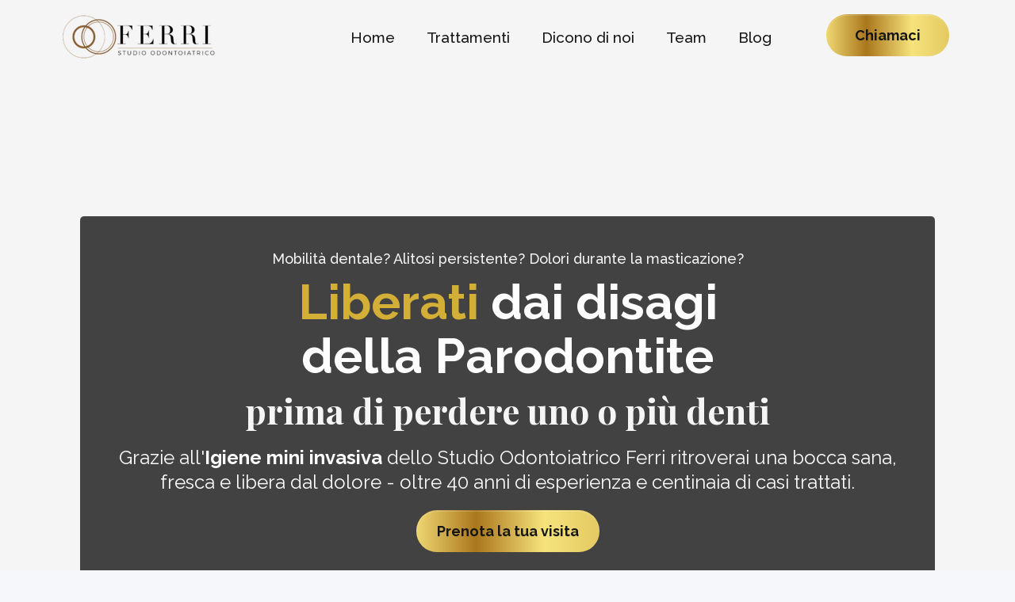

--- FILE ---
content_type: text/html; charset=utf-8
request_url: https://studioferripotenza.it/
body_size: 109687
content:
<!DOCTYPE html><html  lang="it" data-capo=""><head><meta charset="utf-8">
<meta name="viewport" content="minimum-scale=1.0, width=device-width, maximum-scale=1, user-scalable=no">
<title>Studio Dentistico a Potenza | Ferri clinica dentale |</title>
<link rel="preconnect" href="https://fonts.gstatic.com/" crossorigin="anonymous">
<script src="https://stcdn.leadconnectorhq.com/libphonenumber/1.10.60/libphonenumber-js.min.js" async type="text/javascript"></script>
<script src="https://stcdn.leadconnectorhq.com/intl-tel-input/17.0.12/js/utils.min.js" async type="text/javascript"></script>
<script src="https://stcdn.leadconnectorhq.com/intl-tel-input/intlTelInput.min.js" async type="text/javascript"></script>
<style type="text/css">@import url('https://fonts.googleapis.com/css?family=Inter:100,100i,300,300i,400,400i,500,500i,700,700i,900,900i|Inter:100,100i,300,300i,400,400i,500,500i,700,700i,900,900i');

  .form-m6nn0-gTHs #_builder-form .form-builder--item input[type=text][class=form-control],.form-m6nn0-gTHs #_builder-form .form-builder--item .date-picker-custom-style,.form-m6nn0-gTHs #_builder-form .form-builder--item input[type=number]{
    background-color: #FFFFFFFF !important;
    color: #2c3345FF !important;
    border: 1px solid #ACACACFF !important;
    border-radius: 5px !important;
    padding: 8px 15px 8px 15px !important;
    box-shadow: 0px 0px 0px 0px #FFFFFF;
    font-family: 'Inter';
    font-size: 12px;
    font-weight: 300;
    background-clip: inherit !important;
  }
  .form-m6nn0-gTHs #_builder-form textarea {
    background-color: #FFFFFFFF !important;
    color: #2c3345FF !important;
    border: 1px solid #ACACACFF !important;
    border-radius: 5px !important;
    padding: 8px 15px 8px 15px !important;
    box-shadow: 0px 0px 0px 0px #FFFFFF !important;
    font-family: 'Inter';
    font-size: 12px;
    font-weight: 300;
    background-clip: inherit !important;
  }
  .form-m6nn0-gTHs #_builder-form input[type=tel],.form-m6nn0-gTHs #_builder-form input[type=email],.form-m6nn0-gTHs #_builder-form .multiselect .multiselect__tags{
    background-color: #FFFFFFFF !important;
    color: #2c3345FF !important;
    border: 1px solid #ACACACFF !important;
    border: 1px solid #ACACACFF !important;
    border-radius: 5px !important;
    padding: 8px 15px 8px 15px !important;
    box-shadow: 0px 0px 0px 0px #FFFFFF;
    font-family: 'Inter';
    font-size: 12px;
    font-weight: 300;
    background-clip: inherit !important;
  }
  .form-m6nn0-gTHs #_builder-form .multi_select_form {
    border-radius: 5px !important;
  }
  .form-m6nn0-gTHs #_builder-form .iti--allow-dropdown input, .iti--allow-dropdown input[type=tel]{
    padding-left: 45px !important;
  }
  .form-m6nn0-gTHs #_builder-form .countryphone {
    height: inherit;
  }


  .form-m6nn0-gTHs #_builder-form .form-builder--item .date-picker-custom-style input[type=text],  .form-m6nn0-gTHs #_builder-form .form-builder--item .multiselect .multiselect__placeholder {
    padding:0;
    background-color: #FFFFFFFF;
    color: #2c3345FF;
    font-size: 12px;
  }
  .form-m6nn0-gTHs #_builder-form .form-builder--item .multiselect .multiselect__input{
    background-color: #FFFFFFFF !important;
  }
  .form-m6nn0-gTHs #_builder-form .form-builder--item .multiselect .multiselect__select{
    background: transparent;
    z-index:10;
  }
  .form-m6nn0-gTHs #_builder-form .form-builder--item .multiselect ,.multiselect__single{
    padding:0 !important;
    margin:0 !important;
    min-height: 24px;
    color:  #2c3345FF !important;
    background-color: #FFFFFFFF !important;
    font-family: 'Inter';
    font-size: 12px;
    font-weight: 300;
  }
  .form-m6nn0-gTHs #_builder-form .form-builder--item  .multiselect__placeholder {
    padding:0 !important;
    margin:0 !important;
    min-height: 24px;
    color: #8c8c8cFF !important;
    background-color: #FFFFFFFF !important;
    font-family: 'Inter';
    font-size: 12px;
    font-weight: 300;
  }
  .form-m6nn0-gTHs #_builder-form .field-container{
    width:100%;
    max-width: 900px;
  }
  .form-m6nn0-gTHs #_builder-form ::-webkit-input-placeholder { /* Chrome, Firefox, Opera, Safari 10.1+ */
    color: #8c8c8cFF;
    font-family: 'Inter';
    font-size: 12px;
    font-weight: 300;
    opacity: 1; /* Firefox */
  }
  .form-m6nn0-gTHs #_builder-form ::placeholder {
    color: #8c8c8cFF !important;
    font-family: 'Inter';
    font-size: 12px;
    font-weight: 300;
  }
  .form-m6nn0-gTHs #_builder-form :-ms-input-placeholder { /* Internet Explorer 10-11 */
    color: #8c8c8cFF !important;
    font-family: 'Inter';
    font-size: 12px;
    font-weight: 300;
  }
  .form-m6nn0-gTHs #_builder-form ::-ms-input-placeholder { /* Microsoft Edge */
    color: #8c8c8cFF !important;
    font-family: 'Inter';
    font-size: 12px;
    font-weight: 300;
  }

  .form-m6nn0-gTHs #_builder-form label{
    color: #2c3345FF;
    font-family: 'Inter';
    font-size: 14px;
    font-weight: 500;
  }
  .form-m6nn0-gTHs #_builder-form label * {
    color: #2c3345FF;
    font-family: 'Inter';
  }
  .form-m6nn0-gTHs #_builder-form .text-element * {
    color: inherit;
    font-family: 'Inter';
  }
  .form-m6nn0-gTHs #_builder-form .short-label{
    color: #2c3345FF;
    font-family: 'Inter';
    font-size: 12px;
    font-weight: 300;
    -webkit-font-smoothing: auto;
  }
  .form-m6nn0-gTHs #_builder-form .form-builder--item .payment-suggestion-tag-container {
    background-color: #FFFFFFFF;
    color: #2c3345FF !important;
    font-family: 'Inter';
    font-size: 12px;
    font-weight: 300;
      box-shadow: 0px 0px 0px 0px #FFFFFF;
  }
  .form-m6nn0-gTHs #_builder-form .product-summary-amount-large, #order-confirmation .product-summary-amount-large {
    color: #2c3345FF;
    font-size: 18px;
    font-weight: 700;
    font-family: Inter;
    line-height: 1.5rem;
  }
  .form-m6nn0-gTHs #_builder-form .product-summary-amount-normal, #order-confirmation .product-summary-amount-normal {
    color: #2c3345FF;
    font-size: 14px;
    font-weight: 600;
    font-family: Inter;
    line-height: 1.5rem;
  }
  .form-m6nn0-gTHs #_builder-form .product-summary-label-bold, #order-confirmation .product-summary-label-bold{
    color: #2c3345FF;
    font-size: 14px;
    font-weight: 700;
    font-family: Inter;
    line-height: 1.5rem;
  }
  .form-m6nn0-gTHs #_builder-form .crossed-amount {
    color: #2c3345FF;
    font-size: 16px;
    font-weight: 600;
    font-family: Inter;
    line-height: 1.5rem;
  }
  .form-m6nn0-gTHs #_builder-form .product-summary-label-large, #order-confirmation .product-summary-label-large{
    color: #2c3345FF;
    font-size: 16px;
    font-weight: 600;
    font-family: Inter;
    line-height: 1.575rem;
  }
  .form-m6nn0-gTHs #_builder-form .product-summary-label-normal, #order-confirmation .product-summary-label-normal{
    color: #2c3345FF;
    font-size: 14px;
    font-weight: 500;
    font-family: Inter;
    line-height: 1.575rem;
  }
  .form-m6nn0-gTHs #_builder-form .product-summary-label-small, #order-confirmation .product-summary-label-small{
    color: #2c3345FF;
    font-size: 12px;
    font-weight: 500;
    font-family: Inter;
    line-height: 1.575rem;
  }
  .form-m6nn0-gTHs #_builder-form .variant-tag {
    color: #2c3345FF;
    font-size: 13px;
    font-weight: 500;
    font-family: Inter;
    line-height: 1.5rem;
  }
  .form-m6nn0-gTHs #_builder-form .selected-tag {
    background-color: #009EF426 !important;
  }
  .form-m6nn0-gTHs #_builder-form .payment-tag, .form-m6nn0-gTHs #_builder-form .quantity-container-counter {
    box-shadow: 0px 0px 0px 0px #FFFFFF;
    background-color : #FFFFFFFF;
  }
  .form-m6nn0-gTHs #_builder-form .quantity-container-counter  {
    padding-top: 6px !important;
    padding-bottom:  6px !important;
  }
  .form-m6nn0-gTHs #_builder-form .quantity-text {
    font-size: 12px !important;
  }
  .bubble-label, .bubble-checkbox-label {
    background-color: #FFFFFFFF !important;
    color: #8c8c8cFF !important;
    font-family: 'Inter' !important;
    font-size: 12px !important;
    font-weight: 300 !important;
  }
  .bubble-container, .bubble-checkbox-container {
    border: 1px solid #ACACACFF !important;
    border-radius: 12px !important;
    /* Small horizontal gap between bubbles */
    margin-left: 2px !important;
    margin-right: 2px !important;
    padding: 8px 15px 8px 15px !important;
    box-shadow: 0px 0px 0px 0px #FFFFFF;
    font-family: 'Inter';
    font-size: 14px;
    font-weight: 500;
    background-clip: inherit !important;
  }
  
  </style>
<style type="text/css">@import url('https://fonts.googleapis.com/css?family=Roboto:100,100i,300,300i,400,400i,500,500i,700,700i,900,900i');</style>
<link rel="stylesheet" href="https://fonts.googleapis.com/css?family=Lato:100,100i,200,200i,300,300i,400,400i,500,500i,600,600i,700,700i,800,800i,900,900i%7COpen%20Sans:100,100i,200,200i,300,300i,400,400i,500,500i,600,600i,700,700i,800,800i,900,900i%7CMontserrat:100,100i,200,200i,300,300i,400,400i,500,500i,600,600i,700,700i,800,800i,900,900i%7CPT%20Mono:100,100i,200,200i,300,300i,400,400i,500,500i,600,600i,700,700i,800,800i,900,900i%7CPlayfair%20Display:100,100i,200,200i,300,300i,400,400i,500,500i,600,600i,700,700i,800,800i,900,900i%7CRoboto:100,100i,200,200i,300,300i,400,400i,500,500i,600,600i,700,700i,800,800i,900,900i%7CRaleway:100,100i,200,200i,300,300i,400,400i,500,500i,600,600i,700,700i,800,800i,900,900i%7CInter:100,100i,200,200i,300,300i,400,400i,500,500i,600,600i,700,700i,800,800i,900,900i%7CRoboto:100,100i,200,200i,300,300i,400,400i,500,500i,600,600i,700,700i,800,800i,900,900i&display=swap" media="print" onload="this.media='all'">
<style type="text/css"> 

 :root{ --primary: #37ca37;
--secondary: #188bf6;
--white: #ffffff;
--gray: #cbd5e0;
--black: #000000;
--red: #e93d3d;
--orange: #f6ad55;
--yellow: #faf089;
--green: #9ae6b4;
--teal: #81e6d9;
--malibu: #63b3ed;
--indigo: #757BBD;
--purple: #d6bcfa;
--pink: #fbb6ce;
--transparent: transparent;
--overlay: rgba(0, 0, 0, 0.5);
--color-l2z40m5g: #38414A;
--color-l2z4jue4: #00163cff;
--color-l2z56tjq: #38414a;
--color-l2zbdndf: #b2bfccff;
--color-l2zceh3g: #f2e9e0;
--color-l2zchmlp: #f5f5f5ff;
--color-l2ze5nxy: #62676b;
--color-l30cnmlo: #FDFDFD;
--color-l30d5vrz: #161616ff;
--color-l30ehj94: #00000080;
--color-mc1v2d9l: #7D5C4E;
--color-mc1v3nv0: #5F463B;
--color-mc1w1ouw: rgba(255,255,255,0.61);
--color-mc1whnm1: #382922;
--color-gvsiwauh: #000c2dd9;
--color-dsjpefuk: #000c2de8;
--color-bmpmavhc: #000c2de3;
--color-m9vg0o0n: rgba(2,77,200,0.34);
--color-jjfsinvv: #082f5dcc;
--color-lzovppyz: #082f5dd9;
--color-lhysm10c: #082f5dff;
--color-lhysmrfb: #252429;
--color-mc270gov: #C8A89A;
--color-mcg1m4oy: #161616cc;
--color-mcmifnue: #082f5db3;
--color-md8ihts8: #bfa76fff;
--color-md8j1pjq: #161616b3;
--color-md8jerxp: #00163ccc;
--color-md8jg282: #d4af37ff;
--color-mea4o4ed: #16161680;
--cobalt: #155eef;
--smoke: #f5f5f5;
--color-66c5b4f991201e717d357151: #000000;
--color-66c5b4f991201e3958357152: #FFFFFF;
--inter: 'Inter';
--space-grotesk: 'Space Grotesk';
--arial: 'Arial';
--lato: 'Lato';
--open-sans: 'Open Sans';
--montserrat: 'Montserrat';
--pt-mono: 'PT Mono';
--playfair-display: 'Playfair Display';
--roboto: 'Roboto';
--raleway: 'Raleway';
--headlinefont: 'Playfair Display';
--contentfont: 'Raleway';
--text-color: #000000;
--link-color: var(--color-lhysmrfb); } .bg-fixed{bottom:0;top:0;left:0;right:0;position:fixed;overflow:auto;background-color:var(--color-l2zchmlp)} 
            
            .drop-zone-draggable .hl_main_popup{padding:20px;margin-top:0;border-color:var(--gray);border-width:10px;border-style:solid;background-color:var(--white);width:720px}
            
          
#hl_main_popup.popup-body{position:absolute!important;left:50%!important;bottom:auto!important;transform:translate(-50%,0)!important;right:auto!important;padding:20px;margin-top:0;border-color:var(--gray);border-width:10px;border-style:solid;background-color:var(--white);width:720px}.--mobile #hl_main_popup.popup-body{width:380px!important}@media screen and (min-width:0px) and (max-width:480px){#hl_main_popup.popup-body{width:380px!important}} 
            
            .drop-zone-draggable .hl_main_popup-Zaj4MGnsYw{padding:20px;margin-top:0;border-color:var(--gray);border-width:10px;border-style:solid;background-color:var(--white);width:720px}
            
          
#hl_main_popup-Zaj4MGnsYw.popup-body{position:absolute!important;left:50%!important;bottom:auto!important;transform:translate(-50%,0)!important;right:auto!important;padding:20px;margin-top:0;border-color:var(--gray);border-width:10px;border-style:solid;background-color:var(--white);width:720px}.--mobile #hl_main_popup-Zaj4MGnsYw.popup-body{width:380px!important}@media screen and (min-width:0px) and (max-width:480px){#hl_main_popup-Zaj4MGnsYw.popup-body{width:380px!important}} img {
    object-fit: cover;
}

@media screen and (max-width: 768px) {
    #section-mAz7K7gnXk {
        overflow: hidden;
    }
}

#section-GBL8AdUSra {
    overflow: hidden;
}
  

/*Slider Hero*/

.slide-hero {
    display: none;
    opacity: 0;
    visibility: hidden;
    transition: opacity 0.5s ease, visibility 0.5s ease;
    position: relative;
    z-index: 1;
}

.slide-hero.active {
    display: block;
    opacity: 1;
    visibility: visible;
    z-index: 2;
}

.custom-slider .slide {
    background: #ffffff;
    border-radius: 16px;
    box-shadow: 0 4px 12px rgba(0, 0, 0, 0.08);
    text-align: left;
    overflow: hidden;
    margin: 0 10px;
    transition: transform 0.3s ease;
}

.custom-slider .slide:hover {
    transform: translateY(-4px);
}

.custom-slider .slide img {
    width: 100%;
    height: auto;
    border-top-left-radius: 16px;
    border-top-right-radius: 16px;
    display: block;
}

.custom-slider .slide h4 {
    font-size: 16px;
    font-weight: 600;
    color: #0c2a5e;
    margin: 16px 16px 8px 16px;
}

.custom-slider .slide p {
    font-size: 15px;
    color: #444;
    margin: 0 16px 8px 16px;
    line-height: 1.5;
}

.custom-slider .slide strong {
    display: block;
    font-weight: 600;
    color: #111;
    margin: 0 16px 16px 16px;
}

/* Recensioni */
body {
    background: #F5F7FA;
    font-family: 'Segoe UI', sans-serif;
    margin: 0;
    padding: 0;
}

#formList {
    width: 1280px;
    max-width: 100%;
    overflow: auto;
    margin: 20px auto 20px;
    scroll-behavior: smooth;
    scroll-snap-type: x mandatory;
    padding: 0 20px;
}

#formList::-webkit-scrollbar {
    display: none;
}

#list {
    display: flex;
    width: max-content;
}

.review {
    flex: 0 0 auto;
    width: 380px;
    height: auto;
    background: white;
    border-radius: 16px;
    padding: 30px;
    margin: 10px;
    box-shadow: 0 8px 20px rgba(0, 0, 0, 0.1);
    scroll-snap-align: start;
    display: flex;
    flex-direction: column;
    justify-content: space-between;
    transition: transform 0.3s;
}

.review:hover {
    transform: translateY(-5px);
}

.review-title {
    font-family: Raleway, sans-serif;
    font-size: 18px;
    font-weight: 700;
    margin-bottom: 15px;
    color: #082f5d;
}

.review-text {
    font-family: Raleway, sans-serif;
    font-style: italic;
    font-size: 18px;
    color: #38414a;
    flex-grow: 1;
    margin-bottom: 20px;
    line-height: 1.5;
}

.review-author {
    font-family: Raleway, sans-serif;
    font-size: 18px;
    text-align: right;
    color: #082f5d;
}

.direction {
    text-align: center;
}

.direction button {
    font-size: 22px;
    font-weight: bold;
    background-color: #ffffff;
    border: 1px solid #ddd;
    width: 50px;
    height: 50px;
    border-radius: 50%;
    margin: 0 10px;
    transition: background 0.3s, transform 0.3s;
    cursor: pointer;
}

.direction button:hover {
    background-color: #e2e8f0;
    transform: scale(1.05);
}

.review-image {
    width: 100%;
    height: 300px;
    object-fit: cover;
    border-radius: 20px;
    margin: 0 auto 10px;
    display: block;
    box-shadow: 0 4px 10px rgba(0, 0, 0, 0.15);
}


/* Recensioni - Responsive */
@    media screen and (max-width: 1024px) {
    .review {
        width: calc(50vw - 40px);
    }

    .direction {
        display: none;
    }
}

@media screen and (max-width: 768px) {
    .review {
        width: calc(100vw - 40px);
    }

    .direction {
        display: none;
    }
}


/*button animation & design */
.btn1 {
    background: linear-gradient(
    90deg,
    #F7E47D 0%,
    #AA771D 25%,
    #F6E37C 50%,
    #C8A33C 100%
      );
    background-size: 150% 150%;
    background-position: 10% 50%;
    transition: all 0.6s cubic-bezier(0.25, 0.46, 0.45, 0.94);
    position: relative;
    overflow: hidden;
}

.btn1:hover {
    background-position: 99% 50%;
    transform: translateY(-2px);
    box-shadow: 0 8px 25px rgba(87, 49, 17, 0.3);
}



/* effetto trattamenti */
.container1 {
    display: flex;
    flex-wrap: wrap;
    flex: 1;
}

.container1 .cards {
    flex: 1 !important;
    height: 65vh;
    cursor: pointer;
    display: flex;
    overflow: hidden;
    transition: 0.5s all ease;
    opacity: 0.7;
 /* Opacità ridotta inizialmente */
}

.container1 .cards:hover {
    flex: 1.5 !important;
 /* Ho corretto il typo "felx" */
    opacity: 1;
}

/* Stili per il paragrafo */
.container1 .cards p {
    opacity: 0;
    transform: translateY(20px);
 /* Leggero spostamento verso il basso */
    transition: all 0.8s ease;
    margin: 0;
 /* Rimuove margini di default */
}

/* Paragrafo visibile all'hover */
.container1 .cards:hover p {
  opacity: 1;
  transform: translateY(0); /* Ritorna alla posizione originale */
transition-delay: 0.3s;
}


.index-1 {
  z-index: 10;
}


@keyframes fadeInUp {
  0% {
    opacity: 0;
    transform: translateY(20px);
  }
  100% {
    opacity: 1;
    transform: translateY(0);
  }
}

.fade-in-up {
  animation: fadeInUp 0.8s ease-out forwards;
}

 /* ---- Header 1 styles ----- */  
 :root{--black:#000000;--transparent:transparent;--color-l2z4jue4:#CAA06F;--color-l2zchmlp:#f5f5f5ff;--color-l30d5vrz:#161616;--color-md8jg282:#d4af37ff}.hl_page-preview--content .section-RqlDCNygZ{padding:10px 0;margin-top:0;margin-bottom:0;background-color:var(--color-l2zchmlp);border-color:var(--black);border-width:2px;border-style:solid}.hl_page-preview--content .col-b4FBSX_SLo>.inner,.hl_page-preview--content .row-D1FKga1Cvj{margin-top:0;margin-bottom:0;padding:5px 0;background-color:var(--transparent);border-color:var(--black);border-width:2px;border-style:solid;width:100%}.hl_page-preview--content .col-b4FBSX_SLo{width:18.1%}.hl_page-preview--content .col-b4FBSX_SLo>.inner{padding:0 5px;width:18.1%}.hl_page-preview--content .button-qC4o0joRFY{margin-top:0;margin-bottom:0;text-align:center}.hl_page-preview--content .cbutton-qC4o0joRFY{font-family:var(--contentfont);background-color:var(--color-l2z4jue4);color:var(--color-l30d5vrz);secondary-color:var(--color-l30d5vrz);text-decoration:none;padding:15px 30px;font-weight:700;border-color:var(--transparent);border-width:1px;border-style:solid;letter-spacing:0;text-transform:none;text-shadow:0 0 0 transparent;width:auto%}.hl_page-preview--content .col-T3k9wH1eG3{width:81.9%}.hl_page-preview--content .cnav-menu-Ud3Jw581Q9,.hl_page-preview--content .col-T3k9wH1eG3>.inner{margin-top:0;background-color:var(--transparent);border-color:var(--black);border-width:2px;border-style:solid}.hl_page-preview--content .col-T3k9wH1eG3>.inner{padding:0 5px;width:81.9%;margin-bottom:0}.hl_page-preview--content .cnav-menu-Ud3Jw581Q9{font-family:var(--contentfont);padding:0;mobile-background-color:var(--color-l2zchmlp);color:var(--color-l30d5vrz);bold-text-color:var(--text-color);italic-text-color:var(--text-color);underline-text-color:var(--text-color);icon-color:var(--black);secondary-color:var(--color-md8jg282);nav-menu-item-hover-background-color:var(--transparent);line-height:1.3em;letter-spacing:0;text-align:center;nav-menu-item-spacing-x:20px;nav-menu-item-spacing-y:5px;dropdown-background:var(--color-l2zchmlp);dropdown-text-color:var(--color-l30d5vrz);dropdown-hover-color:var(--color-md8jg282);dropdown-item-spacing:10px}#section-RqlDCNygZ>.inner{max-width:1170px}#col-T3k9wH1eG3>.inner,#col-b4FBSX_SLo>.inner{flex-direction:column;justify-content:center;align-items:inherit;flex-wrap:nowrap}@media screen and (min-width:481px) and (max-width:10000px){.button-qC4o0joRFY .button-icon-end,.button-qC4o0joRFY .button-icon-start,.button-qC4o0joRFY .main-heading-button{font-size:18px;font-weight:undefined}.button-qC4o0joRFY .button-icon-start{margin-right:5px}.button-qC4o0joRFY .button-icon-end{margin-left:5px}.button-qC4o0joRFY .sub-heading-button{font-size:15px;color:var(--color-l30d5vrz);font-weight:undefined}}@media screen and (min-width:0px) and (max-width:480px){.button-qC4o0joRFY .button-icon-end,.button-qC4o0joRFY .button-icon-start,.button-qC4o0joRFY .main-heading-button{font-size:15px;font-weight:undefined}.button-qC4o0joRFY .button-icon-start{margin-right:5px}.button-qC4o0joRFY .button-icon-end{margin-left:5px}.button-qC4o0joRFY .sub-heading-button{font-size:15px;color:var(--color-l30d5vrz);font-weight:undefined}}.--mobile #nav-menu-Ud3Jw581Q9 .nav-menu{font-size:18px;font-weight:undefined}#nav-menu-Ud3Jw581Q9 .nav-menu{font-size:19px;font-weight:500}#nav-menu-popup.nav-menu-Ud3Jw581Q9 .nav-menu-body{background:var(--color-l2zchmlp)}#nav-menu-Ud3Jw581Q9 .nav-menu li.nav-menu-item{display:flex;align-items:center;white-space:nowrap}#nav-menu-Ud3Jw581Q9 .items-cart-active{color:#155eef}#nav-menu-Ud3Jw581Q9 .items-cart{color:undefined}#nav-menu-Ud3Jw581Q9 .nav-menu .nav-menu-item a,#nav-menu-popup.nav-menu-Ud3Jw581Q9 .nav-menu .nav-menu-item a{color:var(--color-l30d5vrz);cursor:pointer;height:inherit;display:flex;align-items:center;padding:5px 20px;transition:all .3s ease}#nav-menu-Ud3Jw581Q9 .nav-menu .nav-menu-item:hover a{color:var(--color-md8jg282);background:var(--transparent)}#nav-menu-Ud3Jw581Q9 .nav-menu .dropdown-menu .dropdown-item:hover a,#nav-menu-popup.nav-menu-Ud3Jw581Q9 .nav-menu .nav-menu-item:hover a,#nav-menu-popup.nav-menu-Ud3Jw581Q9 .nav-menu-body .nav-menu .nav-menu-item:hover{color:var(--color-md8jg282)}.--mobile #nav-menu-Ud3Jw581Q9 .nav-menu .dropdown-menu .dropdown-item{font-size:16px;font-weight:undefined}#nav-menu-popup.nav-menu-Ud3Jw581Q9 .nav-menu{font-size:18px;font-family:var(--contentfont);font-weight:500}#nav-menu-popup.nav-menu-Ud3Jw581Q9 .nav-menu-body .close-menu{color:var(--black);font-size:18px;font-weight:600}#nav-menu-popup.nav-menu-Ud3Jw581Q9 .nav-menu-body .nav-menu .nav-menu-item{color:var(--color-l30d5vrz);text-align:center;transition:all .3s ease;font-size:16px;font-weight:undefined}#nav-menu-Ud3Jw581Q9 .nav-menu .dropdown-menu .dropdown-item{font-size:17px;text-align:center;font-weight:500}#nav-menu-Ud3Jw581Q9 .nav-menu .dropdown-menu .dropdown-item a,#nav-menu-popup.nav-menu-Ud3Jw581Q9 .nav-menu .nav-dropdown-menu .nav-menu-item:hover a{color:var(--color-l30d5vrz);background:var(--color-l2zchmlp);padding:10px;transition:all .3s ease}#nav-menu-popup.nav-menu-Ud3Jw581Q9 .nav-menu-body .nav-dropdown-menu .nav-menu-item{background:var(--color-l2zchmlp);font-size:16px;font-weight:undefined}#nav-menu-popup.nav-menu-Ud3Jw581Q9 .nav-menu-body .nav-dropdown-menu .nav-menu-item a{color:var(--color-l30d5vrz)}#nav-menu-popup.nav-menu-Ud3Jw581Q9 .nav-menu-body .nav-dropdown-menu .nav-menu-item:hover a{color:var(--color-md8jg282)}#nav-menu-Ud3Jw581Q9 .nav-menu-mobile span::before{cursor:pointer;color:var(--black);content:"";font-family:"Font Awesome 5 Free";font-size:18px;font-weight:600}@media screen and (min-width:0px) and (max-width:480px){.nav-menu-Ud3Jw581Q9 .branding .title{font-size:18px;line-height:1.3em;font-weight:undefined}#nav-menu-Ud3Jw581Q9 .hl-autocomplete-results li{font-size:18px}}@media screen and (min-width:481px) and (max-width:10000px){.nav-menu-Ud3Jw581Q9 .branding .title{font-size:19px;line-height:1.3em;font-weight:500}#nav-menu-Ud3Jw581Q9 .hl-autocomplete-results li{font-size:19px}}#nav-menu-Ud3Jw581Q9 strong{font-weight:700}#nav-menu-Ud3Jw581Q9 em,#nav-menu-Ud3Jw581Q9 strong,#nav-menu-Ud3Jw581Q9 u{color:var(--text-color)!important}#nav-menu-Ud3Jw581Q9 .hl-autocomplete-input{border:1px solid #cacaca;margin:1px;border-radius:16px}#nav-menu-Ud3Jw581Q9 .hl-autocomplete{font-family:inherit}#nav-menu-Ud3Jw581Q9 .hl-autocomplete-button{background:#fff}#nav-menu-Ud3Jw581Q9 .hl-autocomplete-input-wrapper{color:#000;background-color:#fff}#nav-menu-Ud3Jw581Q9 .hl-autocomplete-results{border:1px solid #cacaca;border-top:none;border-radius:16px;border-top-left-radius:0;border-top-right-radius:0;color:var(--color-l30d5vrz);background-color:var(--transparent)}#nav-menu-Ud3Jw581Q9 .hl-autocomplete-input:hover{border-width:1.5px;margin:.5px}#nav-menu-Ud3Jw581Q9 .hl-autocomplete-input:focus-within{border-width:2px;margin:0} 
 /* ---- Hero 1 styles ----- */ 
:root{--secondary:#188bf6;--white:#ffffff;--black:#000000;--transparent:transparent;--color-l2z4jue4:#00163cff;--color-l2zbdndf:#b2bfccff;--color-l2zchmlp:#f5f5f5ff;--color-l30cnmlo:#FDFDFD;--color-l30d5vrz:#161616ff;--color-mc1whnm1:#382922;--color-mcg1m4oy:#161616cc;--color-md8ihts8:#bfa76fff;--color-md8jg282:#d4af37ff}.hl_page-preview--content .section-GBL8AdUSra{padding:0;background-color:var(--color-l2zchmlp);border-color:var(--transparent);border-width:1px;border-style:solid;margin:0 auto}.hl_page-preview--content .row-dmNZ5fDBTG{margin:0 auto}@media screen and (min-width:0px) and (max-width:480px){.hl_page-preview--content .row-dmNZ5fDBTG{margin-top:0}}.hl_page-preview--content .col-Abpksu6NYD>.inner,.hl_page-preview--content .row-dmNZ5fDBTG{padding:180px 0;background-color:var(--transparent);border-color:var(--black);border-width:2px;border-style:solid;width:100%}@media screen and (min-width:0px) and (max-width:480px){.hl_page-preview--content .row-dmNZ5fDBTG{padding-left:20px!important;padding-right:20px!important;padding-bottom:10px;padding-top:80px}}.hl_page-preview--content .col-Abpksu6NYD{width:2.6%}.hl_page-preview--content .col-Abpksu6NYD>.inner{padding:0;width:2.6%;margin-top:0;margin-bottom:0}@media screen and (min-width:0px) and (max-width:480px){.hl_page-preview--content .col-Abpksu6NYD>.inner{padding-bottom:10px;padding-top:10px}}.hl_page-preview--content .button-8Iz_81xG4G{margin:0 auto 0 180px;text-align:right}@media screen and (min-width:0px) and (max-width:480px){.hl_page-preview--content .button-8Iz_81xG4G{margin-left:0;margin-right:0;text-align:left}}.hl_page-preview--content .cbutton-8Iz_81xG4G{font-family:var(--headlinefont);background-color:var(--transparent);color:var(--color-mcg1m4oy);secondary-color:var(--white);padding:0;border-color:var(--white);border-width:2px;border-style:solid;letter-spacing:0;text-transform:none;width:auto%;text-decoration:none}@media screen and (min-width:0px) and (max-width:480px){.hl_page-preview--content .cbutton-8Iz_81xG4G{padding-left:10px}}.hl_page-preview--content .button-OWdaqjEAX5{margin:0 auto 0 180px;text-align:right}@media screen and (min-width:0px) and (max-width:480px){.hl_page-preview--content .button-OWdaqjEAX5{margin-left:0;margin-right:0}}.hl_page-preview--content .cbutton-OWdaqjEAX5{font-family:var(--headlinefont);background-color:var(--transparent);color:var(--color-mcg1m4oy);secondary-color:var(--white);padding:0;border-color:var(--white);border-width:2px;border-style:solid;letter-spacing:0;text-transform:none;width:auto%;text-decoration:none}@media screen and (min-width:0px) and (max-width:480px){.hl_page-preview--content .cbutton-OWdaqjEAX5{padding-right:10px}}.hl_page-preview--content .col-iROrTYD-d9{width:2.6%}.hl_page-preview--content .col-iROrTYD-d9>.inner{padding:0;background-color:var(--transparent);width:2.6%;border-color:var(--black);border-width:2px;border-style:solid;margin-top:0;margin-bottom:0}@media screen and (min-width:0px) and (max-width:480px){.hl_page-preview--content .col-iROrTYD-d9>.inner{padding-bottom:100px;padding-top:100px}}.hl_page-preview--content .button-K6pC030PA6{margin:0 auto 0 180px;text-align:right}.hl_page-preview--content .cbutton-K6pC030PA6{font-family:var(--headlinefont);background-color:var(--transparent);color:var(--color-mcg1m4oy);secondary-color:var(--white);padding:0;border-color:var(--white);border-width:2px;border-style:solid;letter-spacing:0;text-transform:none;width:auto%;text-decoration:none}.hl_page-preview--content .col-dd7OCRh4un{width:94.7%}.hl_page-preview--content .col-dd7OCRh4un>.inner{padding:40px 0;background-color:var(--color-mcg1m4oy);width:94.7%;border-color:var(--transparent);border-width:2px;border-style:solid;margin:0}@media screen and (min-width:0px) and (max-width:480px){.hl_page-preview--content .col-dd7OCRh4un>.inner{padding-top:20px;padding-bottom:20px;padding-left:15px!important;padding-right:15px!important;margin-right:0!important;margin-left:0!important}}.hl_page-preview--content .button-yKft7YzP9l{margin-top:20px;margin-bottom:0;text-align:center}.hl_page-preview--content .cbutton-yKft7YzP9l,.hl_page-preview--content .cparagraph--DBjJonlQr{font-family:var(--contentfont);text-shadow:0 0 0 transparent;border-style:solid;letter-spacing:0}.hl_page-preview--content .cbutton-yKft7YzP9l{background-color:var(--color-l2z4jue4);color:var(--color-l30d5vrz);secondary-color:var(--white);text-decoration:none;padding:15px 20px;font-weight:700;border-color:var(--transparent);border-width:1px;text-transform:none;width:auto%}.hl_page-preview--content #paragraph--DBjJonlQr{margin-top:20px;margin-bottom:0}.hl_page-preview--content .cparagraph--DBjJonlQr{background-color:var(--transparent);color:var(--white);icon-color:var(--text-color);font-weight:400;padding:0;opacity:1;border-color:var(--black);border-width:2px;line-height:1.3em;text-align:center;inline-colors:var(--color-mcg1m4oy),var(--color-l2zchmlp),var(--color-l30cnmlo)}.hl_page-preview--content #heading-dY2o8zA6-H,.hl_page-preview--content #heading-klYoKeUaFa{margin-top:10px;margin-bottom:0}.hl_page-preview--content .cheading-dY2o8zA6-H,.hl_page-preview--content .cheading-klYoKeUaFa{icon-color:var(--text-color);font-weight:400;opacity:1;text-shadow:0 0 0 transparent;line-height:1.1em;text-transform:none;letter-spacing:0;text-align:center}.hl_page-preview--content .cheading-klYoKeUaFa{font-family:var(--contentfont);background-color:var(--transparent);color:var(--color-l30cnmlo);padding:0;border-color:var(--black);border-width:2px;border-style:solid}.hl_page-preview--content .cheading-dY2o8zA6-H{font-family:var(--headlinefont);color:var(--color-md8ihts8);inline-colors:var(--color-l2zbdndf),var(--color-l2z4jue4),var(--color-l2zchmlp),var(--color-md8ihts8),var(--color-md8jg282)}.hl_page-preview--content #sub-heading-eFyZes4Jg9{margin-top:0;margin-bottom:0}.hl_page-preview--content .cheading-dY2o8zA6-H,.hl_page-preview--content .col-PJbqizT63Oq>.inner,.hl_page-preview--content .csub-heading-eFyZes4Jg9{padding:0;background-color:var(--transparent);border-color:var(--black);border-width:2px;border-style:solid}.hl_page-preview--content .csub-heading-eFyZes4Jg9{font-family:var(--contentfont);color:var(--white);icon-color:var(--text-color);font-weight:400;opacity:1;text-shadow:0 0 0 transparent;line-height:1.3em;letter-spacing:0;text-align:center;inline-colors:var(--white),var(--secondary),#000000ff,#ffffffff,var(--color-l2zchmlp)}.hl_page-preview--content .col-PJbqizT63Oq{width:2.6%}.hl_page-preview--content .col-PJbqizT63Oq>.inner{width:2.6%;margin-top:0;margin-bottom:0}@media screen and (min-width:0px) and (max-width:480px){.hl_page-preview--content .col-PJbqizT63Oq>.inner{padding-bottom:100px;padding-top:100px}}.hl_page-preview--content .button-4RQBkzHs_9{margin:0 180px 0 auto;text-align:left}.hl_page-preview--content .cbutton-4RQBkzHs_9{font-family:var(--headlinefont);background-color:var(--transparent);color:var(--color-mcg1m4oy);secondary-color:var(--white);padding:0;border-color:var(--white);border-width:2px;border-style:solid;letter-spacing:0;text-transform:none;width:auto%;text-decoration:none}.hl_page-preview--content .row-AoN5epc90j{margin:0 auto}@media screen and (min-width:0px) and (max-width:480px){.hl_page-preview--content .row-AoN5epc90j{margin-top:0}}.hl_page-preview--content .col-qf437Mv5De>.inner,.hl_page-preview--content .row-AoN5epc90j{padding:180px 0;background-color:var(--transparent);border-color:var(--black);border-width:2px;border-style:solid;width:100%}@media screen and (min-width:0px) and (max-width:480px){.hl_page-preview--content .row-AoN5epc90j{padding-left:20px!important;padding-right:20px!important;padding-bottom:10px;padding-top:80px}}.hl_page-preview--content .col-qf437Mv5De{width:2.6%}.hl_page-preview--content .col-qf437Mv5De>.inner{padding:0;width:2.6%;margin-top:0;margin-bottom:0}@media screen and (min-width:0px) and (max-width:480px){.hl_page-preview--content .col-qf437Mv5De>.inner{padding-bottom:10px;padding-top:10px}}.hl_page-preview--content .button-7EAWTeP8Zh{margin:0 auto 0 180px;text-align:right}@media screen and (min-width:0px) and (max-width:480px){.hl_page-preview--content .button-7EAWTeP8Zh{margin-left:0;margin-right:0;text-align:left}}.hl_page-preview--content .cbutton-7EAWTeP8Zh{font-family:var(--headlinefont);background-color:var(--transparent);color:var(--color-mcg1m4oy);secondary-color:var(--white);padding:0;border-color:var(--white);border-width:2px;border-style:solid;letter-spacing:0;text-transform:none;width:auto%;text-decoration:none}@media screen and (min-width:0px) and (max-width:480px){.hl_page-preview--content .cbutton-7EAWTeP8Zh{padding-left:10px}}.hl_page-preview--content .button-Qb1c_73Qf_{margin:0 auto 0 180px;text-align:right}@media screen and (min-width:0px) and (max-width:480px){.hl_page-preview--content .button-Qb1c_73Qf_{margin-left:0;margin-right:0}}.hl_page-preview--content .cbutton-Qb1c_73Qf_{font-family:var(--headlinefont);background-color:var(--transparent);color:var(--color-mcg1m4oy);secondary-color:var(--white);padding:0;border-color:var(--white);border-width:2px;border-style:solid;letter-spacing:0;text-transform:none;width:auto%;text-decoration:none}@media screen and (min-width:0px) and (max-width:480px){.hl_page-preview--content .cbutton-Qb1c_73Qf_{padding-right:10px}}.hl_page-preview--content .col-1QLs2oqxx7{width:2.6%}.hl_page-preview--content .col-1QLs2oqxx7>.inner{padding:0;background-color:var(--transparent);width:2.6%;border-color:var(--black);border-width:2px;border-style:solid;margin-top:0;margin-bottom:0}@media screen and (min-width:0px) and (max-width:480px){.hl_page-preview--content .col-1QLs2oqxx7>.inner{padding-bottom:100px;padding-top:100px}}.hl_page-preview--content .button-4wwsrE26Qo{margin:0 auto 0 180px;text-align:right}.hl_page-preview--content .cbutton-4wwsrE26Qo{font-family:var(--headlinefont);background-color:var(--transparent);color:var(--color-mcg1m4oy);secondary-color:var(--white);padding:0;border-color:var(--white);border-width:2px;border-style:solid;letter-spacing:0;text-transform:none;width:auto%;text-decoration:none}.hl_page-preview--content .col-IvZ33ABj1_{width:94.7%}.hl_page-preview--content .col-IvZ33ABj1_>.inner{padding:40px 0;background-color:var(--color-mcg1m4oy);width:94.7%;border-color:var(--transparent);border-width:2px;border-style:solid;margin:0}@media screen and (min-width:0px) and (max-width:480px){.hl_page-preview--content .col-IvZ33ABj1_>.inner{padding-top:20px;padding-bottom:20px;padding-left:15px!important;padding-right:15px!important;margin-right:0!important;margin-left:0!important}}.hl_page-preview--content .button-JtrKFiWkUI{margin-top:20px;margin-bottom:0;text-align:center}.hl_page-preview--content .cbutton-JtrKFiWkUI,.hl_page-preview--content .cparagraph-OWdcdAuF8V{font-family:var(--contentfont);text-shadow:0 0 0 transparent;border-style:solid;letter-spacing:0}.hl_page-preview--content .cbutton-JtrKFiWkUI{background-color:var(--color-l30d5vrz);color:var(--color-l30d5vrz);secondary-color:var(--white);text-decoration:none;padding:15px 20px;font-weight:700;border-color:var(--transparent);border-width:1px;text-transform:none;width:auto%}.hl_page-preview--content #paragraph-OWdcdAuF8V{margin-top:20px;margin-bottom:0}.hl_page-preview--content .cparagraph-OWdcdAuF8V{background-color:var(--transparent);color:var(--white);icon-color:var(--text-color);font-weight:400;padding:0 20px;opacity:1;border-color:var(--black);border-width:2px;line-height:1.3em;text-align:center;inline-colors:var(--color-mcg1m4oy),var(--color-l2zchmlp),var(--color-l30cnmlo)}.hl_page-preview--content #heading-q_0fEgq-k9,.hl_page-preview--content #heading-y7ZhJZLABT{margin-top:10px;margin-bottom:0}.hl_page-preview--content .cheading-q_0fEgq-k9,.hl_page-preview--content .cheading-y7ZhJZLABT{icon-color:var(--text-color);font-weight:400;opacity:1;text-shadow:0 0 0 transparent;line-height:1.1em;text-transform:none;letter-spacing:0;text-align:center}.hl_page-preview--content .cheading-q_0fEgq-k9{font-family:var(--headlinefont);background-color:var(--transparent);color:var(--color-l2z4jue4);padding:0;border-color:var(--black);border-width:2px;border-style:solid;inline-colors:var(--color-l2zbdndf),var(--color-l2z4jue4),var(--color-l2zchmlp),var(--color-md8ihts8)}.hl_page-preview--content .cheading-y7ZhJZLABT{font-family:var(--contentfont);color:var(--color-l30cnmlo);inline-colors:var(--color-md8jg282)}.hl_page-preview--content #sub-heading-phlSWFWuMF{margin-top:0;margin-bottom:0}.hl_page-preview--content .cheading-y7ZhJZLABT,.hl_page-preview--content .col-OWzldyPyeH>.inner,.hl_page-preview--content .csub-heading-phlSWFWuMF{padding:0;background-color:var(--transparent);border-color:var(--black);border-width:2px;border-style:solid}.hl_page-preview--content .csub-heading-phlSWFWuMF{font-family:var(--contentfont);color:var(--white);icon-color:var(--text-color);font-weight:400;opacity:1;text-shadow:0 0 0 transparent;line-height:1.3em;letter-spacing:0;text-align:center;inline-colors:var(--white),var(--secondary),#000000ff,#ffffffff,var(--color-l2zchmlp)}.hl_page-preview--content .col-OWzldyPyeH{width:2.6%}.hl_page-preview--content .col-OWzldyPyeH>.inner{width:2.6%;margin-top:0;margin-bottom:0}@media screen and (min-width:0px) and (max-width:480px){.hl_page-preview--content .col-OWzldyPyeH>.inner{padding-bottom:100px;padding-top:100px}}.hl_page-preview--content .button-IctKWka2N9{margin:0 180px 0 auto;text-align:left}.hl_page-preview--content .cbutton-IctKWka2N9{font-family:var(--headlinefont);background-color:var(--transparent);color:var(--color-mcg1m4oy);secondary-color:var(--white);padding:0;border-color:var(--white);border-width:2px;border-style:solid;letter-spacing:0;text-transform:none;width:auto%;text-decoration:none}.hl_page-preview--content .row-eaJCNVAiT9{margin:0 auto}@media screen and (min-width:0px) and (max-width:480px){.hl_page-preview--content .row-eaJCNVAiT9{margin-top:0}}.hl_page-preview--content .col-dR5TI-HiUy>.inner,.hl_page-preview--content .row-eaJCNVAiT9{padding:180px 0;background-color:var(--transparent);border-color:var(--black);border-width:2px;border-style:solid;width:100%}@media screen and (min-width:0px) and (max-width:480px){.hl_page-preview--content .row-eaJCNVAiT9{padding-left:20px!important;padding-right:20px!important;padding-bottom:10px;padding-top:80px}}.hl_page-preview--content .col-dR5TI-HiUy{width:2.6%}.hl_page-preview--content .col-dR5TI-HiUy>.inner{padding:0;width:2.6%;margin-top:0;margin-bottom:0}@media screen and (min-width:0px) and (max-width:480px){.hl_page-preview--content .col-dR5TI-HiUy>.inner{padding-bottom:10px;padding-top:10px}}.hl_page-preview--content .button-T7XdMLlaKY{margin:0 auto 0 180px;text-align:right}@media screen and (min-width:0px) and (max-width:480px){.hl_page-preview--content .button-T7XdMLlaKY{margin-left:0;margin-right:0;text-align:left}}.hl_page-preview--content .cbutton-T7XdMLlaKY{font-family:var(--headlinefont);background-color:var(--transparent);color:var(--color-mcg1m4oy);secondary-color:var(--white);padding:0;border-color:var(--white);border-width:2px;border-style:solid;letter-spacing:0;text-transform:none;width:auto%;text-decoration:none}@media screen and (min-width:0px) and (max-width:480px){.hl_page-preview--content .cbutton-T7XdMLlaKY{padding-left:10px}}.hl_page-preview--content .button-_PcN-usdYR{margin:0 auto 0 180px;text-align:right}@media screen and (min-width:0px) and (max-width:480px){.hl_page-preview--content .button-_PcN-usdYR{margin-left:0;margin-right:0}}.hl_page-preview--content .cbutton-_PcN-usdYR{font-family:var(--headlinefont);background-color:var(--transparent);color:var(--color-mcg1m4oy);secondary-color:var(--white);padding:0;border-color:var(--white);border-width:2px;border-style:solid;letter-spacing:0;text-transform:none;width:auto%;text-decoration:none}@media screen and (min-width:0px) and (max-width:480px){.hl_page-preview--content .cbutton-_PcN-usdYR{padding-right:10px}}.hl_page-preview--content .col-_GIb3sg6_1{width:2.6%}.hl_page-preview--content .col-_GIb3sg6_1>.inner{padding:0;background-color:var(--transparent);width:2.6%;border-color:var(--black);border-width:2px;border-style:solid;margin-top:0;margin-bottom:0}@media screen and (min-width:0px) and (max-width:480px){.hl_page-preview--content .col-_GIb3sg6_1>.inner{padding-bottom:100px;padding-top:100px}}.hl_page-preview--content .button-Bopsklmdvu{margin:0 auto 0 180px;text-align:right}.hl_page-preview--content .cbutton-Bopsklmdvu{font-family:var(--headlinefont);background-color:var(--transparent);color:var(--color-mcg1m4oy);secondary-color:var(--white);padding:0;border-color:var(--white);border-width:2px;border-style:solid;letter-spacing:0;text-transform:none;width:auto%;text-decoration:none}.hl_page-preview--content .col-VNKqu-85ZS{width:94.7%}.hl_page-preview--content .col-VNKqu-85ZS>.inner{padding:40px 0;background-color:var(--color-mcg1m4oy);width:94.7%;border-color:var(--transparent);border-width:1px;border-style:solid;margin:0}@media screen and (min-width:0px) and (max-width:480px){.hl_page-preview--content .col-VNKqu-85ZS>.inner{padding-top:20px;padding-bottom:20px;padding-left:15px!important;padding-right:15px!important;margin-right:0!important;margin-left:0!important}}.hl_page-preview--content .button-Ce3G4wnigu{margin-top:20px;margin-bottom:0;text-align:center}.hl_page-preview--content .cbutton-Ce3G4wnigu,.hl_page-preview--content .cparagraph-tuUEn3bnyw{font-family:var(--contentfont);text-shadow:0 0 0 transparent;border-style:solid;letter-spacing:0}.hl_page-preview--content .cbutton-Ce3G4wnigu{background-color:var(--color-l30d5vrz);color:var(--color-l30d5vrz);secondary-color:var(--white);text-decoration:none;padding:15px 20px;font-weight:700;border-color:var(--transparent);border-width:1px;text-transform:none;width:auto%}.hl_page-preview--content #paragraph-tuUEn3bnyw{margin-top:20px;margin-bottom:0}.hl_page-preview--content .cparagraph-tuUEn3bnyw{background-color:var(--transparent);color:var(--white);icon-color:var(--text-color);font-weight:400;padding:0 20px;opacity:1;border-color:var(--black);border-width:2px;line-height:1.3em;text-align:center;inline-colors:var(--color-mcg1m4oy),var(--color-l2zchmlp),var(--color-l30cnmlo)}.hl_page-preview--content #heading-66TPFnTAkd,.hl_page-preview--content #heading-sbUlvq1W0n{margin-top:10px;margin-bottom:0}.hl_page-preview--content .cheading-66TPFnTAkd,.hl_page-preview--content .cheading-sbUlvq1W0n{icon-color:var(--text-color);font-weight:400;opacity:1;text-shadow:0 0 0 transparent;line-height:1.1em;text-transform:none;letter-spacing:0;text-align:center}.hl_page-preview--content .cheading-sbUlvq1W0n{font-family:var(--contentfont);background-color:var(--transparent);color:var(--color-l30cnmlo);padding:0;border-color:var(--black);border-width:2px;border-style:solid;inline-colors:var(--color-md8jg282)}.hl_page-preview--content .cheading-66TPFnTAkd{font-family:var(--headlinefont);color:var(--color-l2z4jue4);inline-colors:var(--color-l2zbdndf),var(--color-l2z4jue4),var(--color-l2zchmlp),var(--color-md8ihts8),var(--color-md8jg282)}.hl_page-preview--content #sub-heading-XjJ7cRyaRh{margin-top:0;margin-bottom:0}.hl_page-preview--content .cheading-66TPFnTAkd,.hl_page-preview--content .col-JGcOPPA-XE>.inner,.hl_page-preview--content .csub-heading-XjJ7cRyaRh{padding:0;background-color:var(--transparent);border-color:var(--black);border-width:2px;border-style:solid}.hl_page-preview--content .csub-heading-XjJ7cRyaRh{font-family:var(--contentfont);color:var(--white);icon-color:var(--text-color);font-weight:400;opacity:1;text-shadow:0 0 0 transparent;line-height:1.3em;letter-spacing:0;text-align:center;inline-colors:var(--white),var(--secondary),#000000ff,#ffffffff,var(--color-l2zchmlp)}.hl_page-preview--content .col-JGcOPPA-XE{width:2.6%}.hl_page-preview--content .col-JGcOPPA-XE>.inner{width:2.6%;margin-top:0;margin-bottom:0}@media screen and (min-width:0px) and (max-width:480px){.hl_page-preview--content .col-JGcOPPA-XE>.inner{padding-bottom:100px;padding-top:100px}}.hl_page-preview--content .button-VHeO0JiqZu{margin:0 180px 0 auto;text-align:left}.hl_page-preview--content .cbutton-VHeO0JiqZu{font-family:var(--headlinefont);background-color:var(--transparent);color:var(--color-mcg1m4oy);secondary-color:var(--white);padding:0;border-color:var(--white);border-width:2px;border-style:solid;letter-spacing:0;text-transform:none;width:auto%;text-decoration:none}#section-GBL8AdUSra>.inner{max-width:1170px}#col-Abpksu6NYD>.inner,#col-dd7OCRh4un>.inner,#col-iROrTYD-d9>.inner{flex-direction:row;justify-content:center;align-items:center;flex-wrap:wrap}.button-8Iz_81xG4G .button-icon-start:before{content:"";font-family:"Font Awesome 5 Free";font-weight:700}@media screen and (min-width:481px) and (max-width:10000px){.button-8Iz_81xG4G .button-icon-end,.button-8Iz_81xG4G .button-icon-start,.button-8Iz_81xG4G .main-heading-button{font-size:30px;font-weight:600}.button-8Iz_81xG4G .button-icon-start{margin-right:5px}.button-8Iz_81xG4G .button-icon-end{margin-left:5px}.button-8Iz_81xG4G .sub-heading-button{font-size:1px;color:var(--white);font-weight:400}}@media screen and (min-width:0px) and (max-width:480px){.button-8Iz_81xG4G .button-icon-end,.button-8Iz_81xG4G .button-icon-start,.button-8Iz_81xG4G .main-heading-button{font-size:30px;font-weight:600}.button-8Iz_81xG4G .button-icon-start{margin-right:5px}.button-8Iz_81xG4G .button-icon-end{margin-left:5px}.button-8Iz_81xG4G .sub-heading-button{font-size:1px;color:var(--white);font-weight:undefined}}.button-K6pC030PA6 .button-icon-start:before,.button-OWdaqjEAX5 .button-icon-start:before{content:"";font-family:"Font Awesome 5 Free";font-weight:700}@media screen and (min-width:481px) and (max-width:10000px){.button-OWdaqjEAX5 .button-icon-end,.button-OWdaqjEAX5 .button-icon-start,.button-OWdaqjEAX5 .main-heading-button{font-size:30px;font-weight:600}.button-OWdaqjEAX5 .button-icon-start{margin-right:5px}.button-OWdaqjEAX5 .button-icon-end{margin-left:5px}.button-OWdaqjEAX5 .sub-heading-button{font-size:1px;color:var(--white);font-weight:400}}@media screen and (min-width:0px) and (max-width:480px){.button-OWdaqjEAX5 .button-icon-end,.button-OWdaqjEAX5 .button-icon-start,.button-OWdaqjEAX5 .main-heading-button{font-size:30px;font-weight:600}.button-OWdaqjEAX5 .button-icon-start{margin-right:5px}.button-OWdaqjEAX5 .button-icon-end{margin-left:5px}.button-OWdaqjEAX5 .sub-heading-button{font-size:1px;color:var(--white);font-weight:undefined}}.button-K6pC030PA6 .button-icon-start:before{content:""}@media screen and (min-width:481px) and (max-width:10000px){.button-K6pC030PA6 .button-icon-end,.button-K6pC030PA6 .button-icon-start,.button-K6pC030PA6 .main-heading-button{font-size:30px;font-weight:600}.button-K6pC030PA6 .button-icon-start{margin-right:5px}.button-K6pC030PA6 .button-icon-end{margin-left:5px}.button-K6pC030PA6 .sub-heading-button{font-size:1px;color:var(--white);font-weight:400}}@media screen and (min-width:0px) and (max-width:480px){.button-K6pC030PA6 .button-icon-end,.button-K6pC030PA6 .button-icon-start,.button-K6pC030PA6 .main-heading-button{font-size:30px;font-weight:600}.button-K6pC030PA6 .button-icon-start{margin-right:5px}.button-K6pC030PA6 .button-icon-end{margin-left:5px}.button-K6pC030PA6 .sub-heading-button{font-size:1px;color:var(--white);font-weight:undefined}}#col-dd7OCRh4un>.inner{flex-direction:column;flex-wrap:nowrap}@media screen and (min-width:481px) and (max-width:10000px){.button-yKft7YzP9l .button-icon-end,.button-yKft7YzP9l .button-icon-start,.button-yKft7YzP9l .main-heading-button{font-size:18px;font-weight:undefined}.button-yKft7YzP9l .button-icon-start{margin-right:5px}.button-yKft7YzP9l .button-icon-end{margin-left:5px}.button-yKft7YzP9l .sub-heading-button{font-size:15px;color:var(--white);font-weight:undefined}}@media screen and (min-width:0px) and (max-width:480px){.button-yKft7YzP9l .button-icon-end,.button-yKft7YzP9l .button-icon-start,.button-yKft7YzP9l .main-heading-button{font-size:16px;font-weight:undefined}.button-yKft7YzP9l .button-icon-start{margin-right:5px}.button-yKft7YzP9l .button-icon-end{margin-left:5px}.button-yKft7YzP9l .sub-heading-button{font-size:15px;color:var(--white);font-weight:undefined}}.heading-66TPFnTAkd,.heading-dY2o8zA6-H,.heading-klYoKeUaFa,.heading-q_0fEgq-k9,.heading-sbUlvq1W0n,.heading-y7ZhJZLABT,.paragraph--DBjJonlQr,.paragraph-OWdcdAuF8V,.paragraph-tuUEn3bnyw,.sub-heading-XjJ7cRyaRh,.sub-heading-eFyZes4Jg9,.sub-heading-phlSWFWuMF{font-weight:undefined}.heading-66TPFnTAkd a,.heading-66TPFnTAkd a *,.heading-dY2o8zA6-H a,.heading-dY2o8zA6-H a *,.heading-klYoKeUaFa a,.heading-klYoKeUaFa a *,.heading-q_0fEgq-k9 a,.heading-q_0fEgq-k9 a *,.heading-sbUlvq1W0n a,.heading-sbUlvq1W0n a *,.heading-y7ZhJZLABT a,.heading-y7ZhJZLABT a *,.paragraph--DBjJonlQr a,.paragraph--DBjJonlQr a *,.paragraph-OWdcdAuF8V a,.paragraph-OWdcdAuF8V a *,.paragraph-tuUEn3bnyw a,.paragraph-tuUEn3bnyw a *,.sub-heading-XjJ7cRyaRh a,.sub-heading-XjJ7cRyaRh a *,.sub-heading-eFyZes4Jg9 a,.sub-heading-eFyZes4Jg9 a *,.sub-heading-phlSWFWuMF a,.sub-heading-phlSWFWuMF a *{color:var(--link-color);text-decoration:none}.heading-66TPFnTAkd a u,.heading-66TPFnTAkd a:hover,.heading-dY2o8zA6-H a u,.heading-dY2o8zA6-H a:hover,.heading-klYoKeUaFa a u,.heading-klYoKeUaFa a:hover,.heading-q_0fEgq-k9 a u,.heading-q_0fEgq-k9 a:hover,.heading-sbUlvq1W0n a u,.heading-sbUlvq1W0n a:hover,.heading-y7ZhJZLABT a u,.heading-y7ZhJZLABT a:hover,.paragraph--DBjJonlQr a u,.paragraph--DBjJonlQr a:hover,.paragraph-OWdcdAuF8V a u,.paragraph-OWdcdAuF8V a:hover,.paragraph-tuUEn3bnyw a u,.paragraph-tuUEn3bnyw a:hover,.sub-heading-XjJ7cRyaRh a u,.sub-heading-XjJ7cRyaRh a:hover,.sub-heading-eFyZes4Jg9 a u,.sub-heading-eFyZes4Jg9 a:hover,.sub-heading-phlSWFWuMF a u,.sub-heading-phlSWFWuMF a:hover{text-decoration:underline}.heading-66TPFnTAkd a s,.heading-dY2o8zA6-H a s,.heading-klYoKeUaFa a s,.heading-q_0fEgq-k9 a s,.heading-sbUlvq1W0n a s,.heading-y7ZhJZLABT a s,.paragraph--DBjJonlQr a s,.paragraph-OWdcdAuF8V a s,.paragraph-tuUEn3bnyw a s,.sub-heading-XjJ7cRyaRh a s,.sub-heading-eFyZes4Jg9 a s,.sub-heading-phlSWFWuMF a s{text-decoration:line-through}@media screen and (min-width:0px) and (max-width:480px){.paragraph--DBjJonlQr h1,.paragraph--DBjJonlQr h2,.paragraph--DBjJonlQr h3,.paragraph--DBjJonlQr h4,.paragraph--DBjJonlQr h5,.paragraph--DBjJonlQr h6,.paragraph--DBjJonlQr ul li,.paragraph--DBjJonlQr.text-output{font-size:18px!important;font-weight:undefined}}@media screen and (min-width:481px) and (max-width:10000px){.paragraph--DBjJonlQr h1,.paragraph--DBjJonlQr h2,.paragraph--DBjJonlQr h3,.paragraph--DBjJonlQr h4,.paragraph--DBjJonlQr h5,.paragraph--DBjJonlQr h6,.paragraph--DBjJonlQr ul li,.paragraph--DBjJonlQr.text-output{font-size:24px!important;font-weight:undefined}}.heading-66TPFnTAkd.text-output h1:first-child:before,.heading-66TPFnTAkd.text-output h2:first-child:before,.heading-66TPFnTAkd.text-output h3:first-child:before,.heading-66TPFnTAkd.text-output h4:first-child:before,.heading-66TPFnTAkd.text-output h5:first-child:before,.heading-66TPFnTAkd.text-output h6:first-child:before,.heading-66TPFnTAkd.text-output p:first-child:before,.heading-dY2o8zA6-H.text-output h1:first-child:before,.heading-dY2o8zA6-H.text-output h2:first-child:before,.heading-dY2o8zA6-H.text-output h3:first-child:before,.heading-dY2o8zA6-H.text-output h4:first-child:before,.heading-dY2o8zA6-H.text-output h5:first-child:before,.heading-dY2o8zA6-H.text-output h6:first-child:before,.heading-dY2o8zA6-H.text-output p:first-child:before,.heading-klYoKeUaFa.text-output h1:first-child:before,.heading-klYoKeUaFa.text-output h2:first-child:before,.heading-klYoKeUaFa.text-output h3:first-child:before,.heading-klYoKeUaFa.text-output h4:first-child:before,.heading-klYoKeUaFa.text-output h5:first-child:before,.heading-klYoKeUaFa.text-output h6:first-child:before,.heading-klYoKeUaFa.text-output p:first-child:before,.heading-q_0fEgq-k9.text-output h1:first-child:before,.heading-q_0fEgq-k9.text-output h2:first-child:before,.heading-q_0fEgq-k9.text-output h3:first-child:before,.heading-q_0fEgq-k9.text-output h4:first-child:before,.heading-q_0fEgq-k9.text-output h5:first-child:before,.heading-q_0fEgq-k9.text-output h6:first-child:before,.heading-q_0fEgq-k9.text-output p:first-child:before,.heading-sbUlvq1W0n.text-output h1:first-child:before,.heading-sbUlvq1W0n.text-output h2:first-child:before,.heading-sbUlvq1W0n.text-output h3:first-child:before,.heading-sbUlvq1W0n.text-output h4:first-child:before,.heading-sbUlvq1W0n.text-output h5:first-child:before,.heading-sbUlvq1W0n.text-output h6:first-child:before,.heading-sbUlvq1W0n.text-output p:first-child:before,.heading-y7ZhJZLABT.text-output h1:first-child:before,.heading-y7ZhJZLABT.text-output h2:first-child:before,.heading-y7ZhJZLABT.text-output h3:first-child:before,.heading-y7ZhJZLABT.text-output h4:first-child:before,.heading-y7ZhJZLABT.text-output h5:first-child:before,.heading-y7ZhJZLABT.text-output h6:first-child:before,.heading-y7ZhJZLABT.text-output p:first-child:before,.paragraph--DBjJonlQr.text-output h1:first-child:before,.paragraph--DBjJonlQr.text-output h2:first-child:before,.paragraph--DBjJonlQr.text-output h3:first-child:before,.paragraph--DBjJonlQr.text-output h4:first-child:before,.paragraph--DBjJonlQr.text-output h5:first-child:before,.paragraph--DBjJonlQr.text-output h6:first-child:before,.paragraph--DBjJonlQr.text-output p:first-child:before,.paragraph-OWdcdAuF8V.text-output h1:first-child:before,.paragraph-OWdcdAuF8V.text-output h2:first-child:before,.paragraph-OWdcdAuF8V.text-output h3:first-child:before,.paragraph-OWdcdAuF8V.text-output h4:first-child:before,.paragraph-OWdcdAuF8V.text-output h5:first-child:before,.paragraph-OWdcdAuF8V.text-output h6:first-child:before,.paragraph-OWdcdAuF8V.text-output p:first-child:before,.paragraph-tuUEn3bnyw.text-output h1:first-child:before,.paragraph-tuUEn3bnyw.text-output h2:first-child:before,.paragraph-tuUEn3bnyw.text-output h3:first-child:before,.paragraph-tuUEn3bnyw.text-output h4:first-child:before,.paragraph-tuUEn3bnyw.text-output h5:first-child:before,.paragraph-tuUEn3bnyw.text-output h6:first-child:before,.paragraph-tuUEn3bnyw.text-output p:first-child:before,.sub-heading-XjJ7cRyaRh.text-output h1:first-child:before,.sub-heading-XjJ7cRyaRh.text-output h2:first-child:before,.sub-heading-XjJ7cRyaRh.text-output h3:first-child:before,.sub-heading-XjJ7cRyaRh.text-output h4:first-child:before,.sub-heading-XjJ7cRyaRh.text-output h5:first-child:before,.sub-heading-XjJ7cRyaRh.text-output h6:first-child:before,.sub-heading-XjJ7cRyaRh.text-output p:first-child:before,.sub-heading-eFyZes4Jg9.text-output h1:first-child:before,.sub-heading-eFyZes4Jg9.text-output h2:first-child:before,.sub-heading-eFyZes4Jg9.text-output h3:first-child:before,.sub-heading-eFyZes4Jg9.text-output h4:first-child:before,.sub-heading-eFyZes4Jg9.text-output h5:first-child:before,.sub-heading-eFyZes4Jg9.text-output h6:first-child:before,.sub-heading-eFyZes4Jg9.text-output p:first-child:before,.sub-heading-phlSWFWuMF.text-output h1:first-child:before,.sub-heading-phlSWFWuMF.text-output h2:first-child:before,.sub-heading-phlSWFWuMF.text-output h3:first-child:before,.sub-heading-phlSWFWuMF.text-output h4:first-child:before,.sub-heading-phlSWFWuMF.text-output h5:first-child:before,.sub-heading-phlSWFWuMF.text-output h6:first-child:before,.sub-heading-phlSWFWuMF.text-output p:first-child:before{color:var(--text-color);content:'\';
    font-family: '';margin-right:5px;font-weight:700}@media screen and (min-width:0px) and (max-width:480px){.heading-klYoKeUaFa h1,.heading-klYoKeUaFa h2,.heading-klYoKeUaFa h3,.heading-klYoKeUaFa h4,.heading-klYoKeUaFa h5,.heading-klYoKeUaFa h6,.heading-klYoKeUaFa ul li,.heading-klYoKeUaFa.text-output{font-size:30px!important;font-weight:undefined}}@media screen and (min-width:481px) and (max-width:10000px){.heading-klYoKeUaFa h1,.heading-klYoKeUaFa h2,.heading-klYoKeUaFa h3,.heading-klYoKeUaFa h4,.heading-klYoKeUaFa h5,.heading-klYoKeUaFa h6,.heading-klYoKeUaFa ul li,.heading-klYoKeUaFa.text-output{font-size:62px!important;font-weight:undefined}}@media screen and (min-width:0px) and (max-width:480px){.heading-dY2o8zA6-H h1,.heading-dY2o8zA6-H h2,.heading-dY2o8zA6-H h3,.heading-dY2o8zA6-H h4,.heading-dY2o8zA6-H h5,.heading-dY2o8zA6-H h6,.heading-dY2o8zA6-H ul li,.heading-dY2o8zA6-H.text-output{font-size:26px!important;font-weight:undefined}}@media screen and (min-width:481px) and (max-width:10000px){.heading-dY2o8zA6-H h1,.heading-dY2o8zA6-H h2,.heading-dY2o8zA6-H h3,.heading-dY2o8zA6-H h4,.heading-dY2o8zA6-H h5,.heading-dY2o8zA6-H h6,.heading-dY2o8zA6-H ul li,.heading-dY2o8zA6-H.text-output{font-size:44px!important;font-weight:undefined}}@media screen and (min-width:0px) and (max-width:480px){.sub-heading-eFyZes4Jg9 h1,.sub-heading-eFyZes4Jg9 h2,.sub-heading-eFyZes4Jg9 h3,.sub-heading-eFyZes4Jg9 h4,.sub-heading-eFyZes4Jg9 h5,.sub-heading-eFyZes4Jg9 h6,.sub-heading-eFyZes4Jg9 ul li,.sub-heading-eFyZes4Jg9.text-output{font-size:18px!important;font-weight:undefined}}@media screen and (min-width:481px) and (max-width:10000px){.sub-heading-eFyZes4Jg9 h1,.sub-heading-eFyZes4Jg9 h2,.sub-heading-eFyZes4Jg9 h3,.sub-heading-eFyZes4Jg9 h4,.sub-heading-eFyZes4Jg9 h5,.sub-heading-eFyZes4Jg9 h6,.sub-heading-eFyZes4Jg9 ul li,.sub-heading-eFyZes4Jg9.text-output{font-size:18px!important;font-weight:undefined}}#col-1QLs2oqxx7>.inner,#col-IvZ33ABj1_>.inner,#col-PJbqizT63Oq>.inner,#col-qf437Mv5De>.inner{flex-direction:row;justify-content:center;align-items:center;flex-wrap:wrap}.button-4RQBkzHs_9 .button-icon-start:before{content:"";font-family:"Font Awesome 5 Free";font-weight:700}@media screen and (min-width:481px) and (max-width:10000px){.button-4RQBkzHs_9 .button-icon-end,.button-4RQBkzHs_9 .button-icon-start,.button-4RQBkzHs_9 .main-heading-button{font-size:30px;font-weight:600}.button-4RQBkzHs_9 .button-icon-start{margin-right:5px}.button-4RQBkzHs_9 .button-icon-end{margin-left:5px}.button-4RQBkzHs_9 .sub-heading-button{font-size:1px;color:var(--white);font-weight:400}}@media screen and (min-width:0px) and (max-width:480px){.button-4RQBkzHs_9 .button-icon-end,.button-4RQBkzHs_9 .button-icon-start,.button-4RQBkzHs_9 .main-heading-button{font-size:30px;font-weight:600}.button-4RQBkzHs_9 .button-icon-start{margin-right:5px}.button-4RQBkzHs_9 .button-icon-end{margin-left:5px}.button-4RQBkzHs_9 .sub-heading-button{font-size:1px;color:var(--white);font-weight:undefined}}.button-7EAWTeP8Zh .button-icon-start:before,.button-Qb1c_73Qf_ .button-icon-start:before{content:"";font-family:"Font Awesome 5 Free";font-weight:700}@media screen and (min-width:481px) and (max-width:10000px){.button-7EAWTeP8Zh .button-icon-end,.button-7EAWTeP8Zh .button-icon-start,.button-7EAWTeP8Zh .main-heading-button{font-size:30px;font-weight:600}.button-7EAWTeP8Zh .button-icon-start{margin-right:5px}.button-7EAWTeP8Zh .button-icon-end{margin-left:5px}.button-7EAWTeP8Zh .sub-heading-button{font-size:1px;color:var(--white);font-weight:400}}@media screen and (min-width:0px) and (max-width:480px){.button-7EAWTeP8Zh .button-icon-end,.button-7EAWTeP8Zh .button-icon-start,.button-7EAWTeP8Zh .main-heading-button{font-size:30px;font-weight:600}.button-7EAWTeP8Zh .button-icon-start{margin-right:5px}.button-7EAWTeP8Zh .button-icon-end{margin-left:5px}.button-7EAWTeP8Zh .sub-heading-button{font-size:1px;color:var(--white);font-weight:undefined}}.button-Qb1c_73Qf_ .button-icon-start:before{content:""}@media screen and (min-width:481px) and (max-width:10000px){.button-Qb1c_73Qf_ .button-icon-end,.button-Qb1c_73Qf_ .button-icon-start,.button-Qb1c_73Qf_ .main-heading-button{font-size:30px;font-weight:600}.button-Qb1c_73Qf_ .button-icon-start{margin-right:5px}.button-Qb1c_73Qf_ .button-icon-end{margin-left:5px}.button-Qb1c_73Qf_ .sub-heading-button{font-size:1px;color:var(--white);font-weight:400}}@media screen and (min-width:0px) and (max-width:480px){.button-Qb1c_73Qf_ .button-icon-end,.button-Qb1c_73Qf_ .button-icon-start,.button-Qb1c_73Qf_ .main-heading-button{font-size:30px;font-weight:600}.button-Qb1c_73Qf_ .button-icon-start{margin-right:5px}.button-Qb1c_73Qf_ .button-icon-end{margin-left:5px}.button-Qb1c_73Qf_ .sub-heading-button{font-size:1px;color:var(--white);font-weight:undefined}}.button-4wwsrE26Qo .button-icon-start:before,.button-IctKWka2N9 .button-icon-start:before{content:"";font-family:"Font Awesome 5 Free";font-weight:700}@media screen and (min-width:481px) and (max-width:10000px){.button-4wwsrE26Qo .button-icon-end,.button-4wwsrE26Qo .button-icon-start,.button-4wwsrE26Qo .main-heading-button{font-size:30px;font-weight:600}.button-4wwsrE26Qo .button-icon-start{margin-right:5px}.button-4wwsrE26Qo .button-icon-end{margin-left:5px}.button-4wwsrE26Qo .sub-heading-button{font-size:1px;color:var(--white);font-weight:400}}@media screen and (min-width:0px) and (max-width:480px){.button-4wwsrE26Qo .button-icon-end,.button-4wwsrE26Qo .button-icon-start,.button-4wwsrE26Qo .main-heading-button{font-size:30px;font-weight:600}.button-4wwsrE26Qo .button-icon-start{margin-right:5px}.button-4wwsrE26Qo .button-icon-end{margin-left:5px}.button-4wwsrE26Qo .sub-heading-button{font-size:1px;color:var(--white);font-weight:undefined}}#col-IvZ33ABj1_>.inner{flex-direction:column;flex-wrap:nowrap}@media screen and (min-width:481px) and (max-width:10000px){.button-JtrKFiWkUI .button-icon-end,.button-JtrKFiWkUI .button-icon-start,.button-JtrKFiWkUI .main-heading-button{font-size:18px;font-weight:undefined}.button-JtrKFiWkUI .button-icon-start{margin-right:5px}.button-JtrKFiWkUI .button-icon-end{margin-left:5px}.button-JtrKFiWkUI .sub-heading-button{font-size:15px;color:var(--white);font-weight:undefined}}@media screen and (min-width:0px) and (max-width:480px){.button-JtrKFiWkUI .button-icon-end,.button-JtrKFiWkUI .button-icon-start,.button-JtrKFiWkUI .main-heading-button{font-size:16px;font-weight:undefined}.button-JtrKFiWkUI .button-icon-start{margin-right:5px}.button-JtrKFiWkUI .button-icon-end{margin-left:5px}.button-JtrKFiWkUI .sub-heading-button{font-size:15px;color:var(--white);font-weight:undefined}}@media screen and (min-width:0px) and (max-width:480px){.paragraph-OWdcdAuF8V h1,.paragraph-OWdcdAuF8V h2,.paragraph-OWdcdAuF8V h3,.paragraph-OWdcdAuF8V h4,.paragraph-OWdcdAuF8V h5,.paragraph-OWdcdAuF8V h6,.paragraph-OWdcdAuF8V ul li,.paragraph-OWdcdAuF8V.text-output{font-size:18px!important;font-weight:undefined}}@media screen and (min-width:481px) and (max-width:10000px){.paragraph-OWdcdAuF8V h1,.paragraph-OWdcdAuF8V h2,.paragraph-OWdcdAuF8V h3,.paragraph-OWdcdAuF8V h4,.paragraph-OWdcdAuF8V h5,.paragraph-OWdcdAuF8V h6,.paragraph-OWdcdAuF8V ul li,.paragraph-OWdcdAuF8V.text-output{font-size:24px!important;font-weight:undefined}}@media screen and (min-width:0px) and (max-width:480px){.heading-q_0fEgq-k9 h1,.heading-q_0fEgq-k9 h2,.heading-q_0fEgq-k9 h3,.heading-q_0fEgq-k9 h4,.heading-q_0fEgq-k9 h5,.heading-q_0fEgq-k9 h6,.heading-q_0fEgq-k9 ul li,.heading-q_0fEgq-k9.text-output{font-size:26px!important;font-weight:undefined}}@media screen and (min-width:481px) and (max-width:10000px){.heading-q_0fEgq-k9 h1,.heading-q_0fEgq-k9 h2,.heading-q_0fEgq-k9 h3,.heading-q_0fEgq-k9 h4,.heading-q_0fEgq-k9 h5,.heading-q_0fEgq-k9 h6,.heading-q_0fEgq-k9 ul li,.heading-q_0fEgq-k9.text-output{font-size:44px!important;font-weight:undefined}}@media screen and (min-width:0px) and (max-width:480px){.heading-y7ZhJZLABT h1,.heading-y7ZhJZLABT h2,.heading-y7ZhJZLABT h3,.heading-y7ZhJZLABT h4,.heading-y7ZhJZLABT h5,.heading-y7ZhJZLABT h6,.heading-y7ZhJZLABT ul li,.heading-y7ZhJZLABT.text-output{font-size:30px!important;font-weight:undefined}}@media screen and (min-width:481px) and (max-width:10000px){.heading-y7ZhJZLABT h1,.heading-y7ZhJZLABT h2,.heading-y7ZhJZLABT h3,.heading-y7ZhJZLABT h4,.heading-y7ZhJZLABT h5,.heading-y7ZhJZLABT h6,.heading-y7ZhJZLABT ul li,.heading-y7ZhJZLABT.text-output{font-size:62px!important;font-weight:undefined}}@media screen and (min-width:0px) and (max-width:480px){.sub-heading-phlSWFWuMF h1,.sub-heading-phlSWFWuMF h2,.sub-heading-phlSWFWuMF h3,.sub-heading-phlSWFWuMF h4,.sub-heading-phlSWFWuMF h5,.sub-heading-phlSWFWuMF h6,.sub-heading-phlSWFWuMF ul li,.sub-heading-phlSWFWuMF.text-output{font-size:18px!important;font-weight:undefined}}@media screen and (min-width:481px) and (max-width:10000px){.sub-heading-phlSWFWuMF h1,.sub-heading-phlSWFWuMF h2,.sub-heading-phlSWFWuMF h3,.sub-heading-phlSWFWuMF h4,.sub-heading-phlSWFWuMF h5,.sub-heading-phlSWFWuMF h6,.sub-heading-phlSWFWuMF ul li,.sub-heading-phlSWFWuMF.text-output{font-size:18px!important;font-weight:undefined}}#col-OWzldyPyeH>.inner,#col-_GIb3sg6_1>.inner,#col-dR5TI-HiUy>.inner{flex-direction:row;justify-content:center;align-items:center;flex-wrap:wrap}.button-IctKWka2N9 .button-icon-start:before{content:""}@media screen and (min-width:481px) and (max-width:10000px){.button-IctKWka2N9 .button-icon-end,.button-IctKWka2N9 .button-icon-start,.button-IctKWka2N9 .main-heading-button{font-size:30px;font-weight:600}.button-IctKWka2N9 .button-icon-start{margin-right:5px}.button-IctKWka2N9 .button-icon-end{margin-left:5px}.button-IctKWka2N9 .sub-heading-button{font-size:1px;color:var(--white);font-weight:400}}@media screen and (min-width:0px) and (max-width:480px){.button-IctKWka2N9 .button-icon-end,.button-IctKWka2N9 .button-icon-start,.button-IctKWka2N9 .main-heading-button{font-size:30px;font-weight:600}.button-IctKWka2N9 .button-icon-start{margin-right:5px}.button-IctKWka2N9 .button-icon-end{margin-left:5px}.button-IctKWka2N9 .sub-heading-button{font-size:1px;color:var(--white);font-weight:undefined}}.button-T7XdMLlaKY .button-icon-start:before,.button-_PcN-usdYR .button-icon-start:before{content:"";font-family:"Font Awesome 5 Free";font-weight:700}@media screen and (min-width:481px) and (max-width:10000px){.button-T7XdMLlaKY .button-icon-end,.button-T7XdMLlaKY .button-icon-start,.button-T7XdMLlaKY .main-heading-button{font-size:30px;font-weight:600}.button-T7XdMLlaKY .button-icon-start{margin-right:5px}.button-T7XdMLlaKY .button-icon-end{margin-left:5px}.button-T7XdMLlaKY .sub-heading-button{font-size:1px;color:var(--white);font-weight:400}}@media screen and (min-width:0px) and (max-width:480px){.button-T7XdMLlaKY .button-icon-end,.button-T7XdMLlaKY .button-icon-start,.button-T7XdMLlaKY .main-heading-button{font-size:30px;font-weight:600}.button-T7XdMLlaKY .button-icon-start{margin-right:5px}.button-T7XdMLlaKY .button-icon-end{margin-left:5px}.button-T7XdMLlaKY .sub-heading-button{font-size:1px;color:var(--white);font-weight:undefined}}.button-_PcN-usdYR .button-icon-start:before{content:""}@media screen and (min-width:481px) and (max-width:10000px){.button-_PcN-usdYR .button-icon-end,.button-_PcN-usdYR .button-icon-start,.button-_PcN-usdYR .main-heading-button{font-size:30px;font-weight:600}.button-_PcN-usdYR .button-icon-start{margin-right:5px}.button-_PcN-usdYR .button-icon-end{margin-left:5px}.button-_PcN-usdYR .sub-heading-button{font-size:1px;color:var(--white);font-weight:400}}@media screen and (min-width:0px) and (max-width:480px){.button-_PcN-usdYR .button-icon-end,.button-_PcN-usdYR .button-icon-start,.button-_PcN-usdYR .main-heading-button{font-size:30px;font-weight:600}.button-_PcN-usdYR .button-icon-start{margin-right:5px}.button-_PcN-usdYR .button-icon-end{margin-left:5px}.button-_PcN-usdYR .sub-heading-button{font-size:1px;color:var(--white);font-weight:undefined}}.button-Bopsklmdvu .button-icon-start:before,.button-VHeO0JiqZu .button-icon-start:before{content:"";font-family:"Font Awesome 5 Free";font-weight:700}@media screen and (min-width:481px) and (max-width:10000px){.button-Bopsklmdvu .button-icon-end,.button-Bopsklmdvu .button-icon-start,.button-Bopsklmdvu .main-heading-button{font-size:30px;font-weight:600}.button-Bopsklmdvu .button-icon-start{margin-right:5px}.button-Bopsklmdvu .button-icon-end{margin-left:5px}.button-Bopsklmdvu .sub-heading-button{font-size:1px;color:var(--white);font-weight:400}}@media screen and (min-width:0px) and (max-width:480px){.button-Bopsklmdvu .button-icon-end,.button-Bopsklmdvu .button-icon-start,.button-Bopsklmdvu .main-heading-button{font-size:30px;font-weight:600}.button-Bopsklmdvu .button-icon-start{margin-right:5px}.button-Bopsklmdvu .button-icon-end{margin-left:5px}.button-Bopsklmdvu .sub-heading-button{font-size:1px;color:var(--white);font-weight:undefined}}#col-JGcOPPA-XE>.inner,#col-VNKqu-85ZS>.inner{flex-direction:column;justify-content:center;align-items:center;flex-wrap:nowrap}@media screen and (min-width:481px) and (max-width:10000px){.button-Ce3G4wnigu .button-icon-end,.button-Ce3G4wnigu .button-icon-start,.button-Ce3G4wnigu .main-heading-button{font-size:18px;font-weight:undefined}.button-Ce3G4wnigu .button-icon-start{margin-right:5px}.button-Ce3G4wnigu .button-icon-end{margin-left:5px}.button-Ce3G4wnigu .sub-heading-button{font-size:15px;color:var(--white);font-weight:undefined}}@media screen and (min-width:0px) and (max-width:480px){.button-Ce3G4wnigu .button-icon-end,.button-Ce3G4wnigu .button-icon-start,.button-Ce3G4wnigu .main-heading-button{font-size:16px;font-weight:undefined}.button-Ce3G4wnigu .button-icon-start{margin-right:5px}.button-Ce3G4wnigu .button-icon-end{margin-left:5px}.button-Ce3G4wnigu .sub-heading-button{font-size:15px;color:var(--white);font-weight:undefined}}@media screen and (min-width:0px) and (max-width:480px){.paragraph-tuUEn3bnyw h1,.paragraph-tuUEn3bnyw h2,.paragraph-tuUEn3bnyw h3,.paragraph-tuUEn3bnyw h4,.paragraph-tuUEn3bnyw h5,.paragraph-tuUEn3bnyw h6,.paragraph-tuUEn3bnyw ul li,.paragraph-tuUEn3bnyw.text-output{font-size:18px!important;font-weight:undefined}}@media screen and (min-width:481px) and (max-width:10000px){.paragraph-tuUEn3bnyw h1,.paragraph-tuUEn3bnyw h2,.paragraph-tuUEn3bnyw h3,.paragraph-tuUEn3bnyw h4,.paragraph-tuUEn3bnyw h5,.paragraph-tuUEn3bnyw h6,.paragraph-tuUEn3bnyw ul li,.paragraph-tuUEn3bnyw.text-output{font-size:24px!important;font-weight:undefined}}@media screen and (min-width:0px) and (max-width:480px){.heading-sbUlvq1W0n h1,.heading-sbUlvq1W0n h2,.heading-sbUlvq1W0n h3,.heading-sbUlvq1W0n h4,.heading-sbUlvq1W0n h5,.heading-sbUlvq1W0n h6,.heading-sbUlvq1W0n ul li,.heading-sbUlvq1W0n.text-output{font-size:30px!important;font-weight:undefined}}@media screen and (min-width:481px) and (max-width:10000px){.heading-sbUlvq1W0n h1,.heading-sbUlvq1W0n h2,.heading-sbUlvq1W0n h3,.heading-sbUlvq1W0n h4,.heading-sbUlvq1W0n h5,.heading-sbUlvq1W0n h6,.heading-sbUlvq1W0n ul li,.heading-sbUlvq1W0n.text-output{font-size:62px!important;font-weight:undefined}}@media screen and (min-width:0px) and (max-width:480px){.heading-66TPFnTAkd h1,.heading-66TPFnTAkd h2,.heading-66TPFnTAkd h3,.heading-66TPFnTAkd h4,.heading-66TPFnTAkd h5,.heading-66TPFnTAkd h6,.heading-66TPFnTAkd ul li,.heading-66TPFnTAkd.text-output{font-size:26px!important;font-weight:undefined}}@media screen and (min-width:481px) and (max-width:10000px){.heading-66TPFnTAkd h1,.heading-66TPFnTAkd h2,.heading-66TPFnTAkd h3,.heading-66TPFnTAkd h4,.heading-66TPFnTAkd h5,.heading-66TPFnTAkd h6,.heading-66TPFnTAkd ul li,.heading-66TPFnTAkd.text-output{font-size:44px!important;font-weight:undefined}}@media screen and (min-width:0px) and (max-width:480px){.sub-heading-XjJ7cRyaRh h1,.sub-heading-XjJ7cRyaRh h2,.sub-heading-XjJ7cRyaRh h3,.sub-heading-XjJ7cRyaRh h4,.sub-heading-XjJ7cRyaRh h5,.sub-heading-XjJ7cRyaRh h6,.sub-heading-XjJ7cRyaRh ul li,.sub-heading-XjJ7cRyaRh.text-output{font-size:18px!important;font-weight:undefined}}@media screen and (min-width:481px) and (max-width:10000px){.sub-heading-XjJ7cRyaRh h1,.sub-heading-XjJ7cRyaRh h2,.sub-heading-XjJ7cRyaRh h3,.sub-heading-XjJ7cRyaRh h4,.sub-heading-XjJ7cRyaRh h5,.sub-heading-XjJ7cRyaRh h6,.sub-heading-XjJ7cRyaRh ul li,.sub-heading-XjJ7cRyaRh.text-output{font-size:18px!important;font-weight:undefined}}#col-JGcOPPA-XE>.inner{flex-direction:row;flex-wrap:wrap}.button-VHeO0JiqZu .button-icon-start:before{content:""}@media screen and (min-width:481px) and (max-width:10000px){.button-VHeO0JiqZu .button-icon-end,.button-VHeO0JiqZu .button-icon-start,.button-VHeO0JiqZu .main-heading-button{font-size:30px;font-weight:600}.button-VHeO0JiqZu .button-icon-start{margin-right:5px}.button-VHeO0JiqZu .button-icon-end{margin-left:5px}.button-VHeO0JiqZu .sub-heading-button{font-size:1px;color:var(--white);font-weight:400}}@media screen and (min-width:0px) and (max-width:480px){.button-VHeO0JiqZu .button-icon-end,.button-VHeO0JiqZu .button-icon-start,.button-VHeO0JiqZu .main-heading-button{font-size:30px;font-weight:600}.button-VHeO0JiqZu .button-icon-start{margin-right:5px}.button-VHeO0JiqZu .button-icon-end{margin-left:5px}.button-VHeO0JiqZu .sub-heading-button{font-size:1px;color:var(--white);font-weight:undefined}} 
 /* ---- Section styles ----- */ 
:root{--white:#ffffff;--black:#000000;--transparent:transparent;--color-l2z40m5g:#38414A;--color-l2z4jue4:#00163cff;--color-l2zchmlp:#f5f5f5ff;--color-l30cnmlo:#FDFDFD;--color-mc1w1ouw:rgba(255,255,255,0.61);--color-md8jg282:#d4af37ff}.hl_page-preview--content .section-mAz7K7gnXk{padding:50px 0 0;margin-top:0;margin-bottom:0;background-color:var(--black);border-color:var(--transparent);border-width:1px;border-style:solid}@media screen and (min-width:0px) and (max-width:480px){.hl_page-preview--content .section-mAz7K7gnXk{padding-top:20px;padding-left:10px!important;padding-right:10px!important;padding-bottom:20px}}.hl_page-preview--content .col-IK5s_bfBOs>.inner,.hl_page-preview--content .col-jjfOidAugP>.inner,.hl_page-preview--content .row-_ka9E_t_0Z{margin-top:0;margin-bottom:0;padding:15px 0 0;background-color:var(--transparent);border-color:var(--black);border-width:2px;border-style:solid;width:100%}.hl_page-preview--content .col-jjfOidAugP{width:47.7%}.hl_page-preview--content .col-IK5s_bfBOs>.inner,.hl_page-preview--content .col-jjfOidAugP>.inner{padding:10px 5px 0;width:47.7%}.hl_page-preview--content .image-rruU9Yw9xL{margin:0 0 0-950px}@media screen and (min-width:0px) and (max-width:480px){.hl_page-preview--content .image-rruU9Yw9xL{margin-left:-180%}}.hl_page-preview--content .image-rruU9Yw9xL .image-container img{box-shadow:none;width:67%;height:auto}.hl_page-preview--content .cimage-rruU9Yw9xL{padding:0;background-color:var(--transparent);opacity:1;text-align:center}@media screen and (min-width:0px) and (max-width:480px){.hl_page-preview--content .image-rruU9Yw9xL .image-container img{box-shadow:undefined;width:60%}}.hl_page-preview--content .image--nzH_ze9vA{margin:0}.hl_page-preview--content .image--nzH_ze9vA .image-container img{box-shadow:none;width:65%;height:auto}.hl_page-preview--content .cimage--nzH_ze9vA{padding:0 10px 0 0;background-color:var(--transparent);opacity:1;text-align:center}@media screen and (min-width:0px) and (max-width:480px){.hl_page-preview--content .image--nzH_ze9vA .image-container img{box-shadow:undefined;width:60%}}.hl_page-preview--content .col-IK5s_bfBOs{width:52.3%}.hl_page-preview--content .col-IK5s_bfBOs>.inner{padding:10px 5px 40px 40px;width:52.3%}@media screen and (min-width:0px) and (max-width:480px){.hl_page-preview--content .col-IK5s_bfBOs>.inner{padding-top:0;padding-bottom:0}}.hl_page-preview--content #paragraph-SHaGLpt9sx{margin-top:20px;margin-bottom:0}@media screen and (min-width:0px) and (max-width:480px){.hl_page-preview--content #paragraph-SHaGLpt9sx{margin-top:10px}}.hl_page-preview--content .cparagraph-8AcrqSdTtz,.hl_page-preview--content .cparagraph-HitUMRGQmt,.hl_page-preview--content .cparagraph-N224ally4N,.hl_page-preview--content .cparagraph-SHaGLpt9sx,.hl_page-preview--content .cparagraph-dXR8yQzBKY{font-family:var(--contentfont);background-color:var(--transparent);color:var(--color-l2zchmlp);icon-color:var(--color-md8jg282);font-weight:400;padding:0;opacity:1;text-shadow:0 0 0 transparent;border-color:var(--black);border-width:2px;border-style:solid;line-height:1.3em;letter-spacing:0;text-align:left;inline-colors:var(--color-md8jg282)}.hl_page-preview--content #paragraph-HitUMRGQmt{margin-top:20px;margin-bottom:0}@media screen and (min-width:0px) and (max-width:480px){.hl_page-preview--content #paragraph-HitUMRGQmt{margin-top:10px}}.hl_page-preview--content #paragraph-8AcrqSdTtz{margin-top:20px;margin-bottom:0}@media screen and (min-width:0px) and (max-width:480px){.hl_page-preview--content #paragraph-8AcrqSdTtz{margin-top:10px}}.hl_page-preview--content #paragraph-dXR8yQzBKY{margin-top:20px;margin-bottom:0}@media screen and (min-width:0px) and (max-width:480px){.hl_page-preview--content #paragraph-dXR8yQzBKY{margin-top:10px}}.hl_page-preview--content #paragraph-N224ally4N{margin-top:20px;margin-bottom:0}@media screen and (min-width:0px) and (max-width:480px){.hl_page-preview--content #paragraph-N224ally4N{margin-top:20px}}.hl_page-preview--content #paragraph-eK601d-xvD{margin-top:20px;margin-bottom:0}.hl_page-preview--content .cparagraph-eK601d-xvD{font-family:var(--contentfont);color:var(--color-l30cnmlo);icon-color:var(--text-color);font-weight:400;padding:0;opacity:1;text-shadow:0 0 0 transparent;line-height:1.3em;letter-spacing:0;text-align:left}.hl_page-preview--content #heading-HxhKHDvEsl{margin-top:10px;margin-bottom:0}@media screen and (min-width:0px) and (max-width:480px){.hl_page-preview--content #heading-HxhKHDvEsl{margin-top:0}}.hl_page-preview--content .cheading-HxhKHDvEsl,.hl_page-preview--content .col-0vtj4teNrm>.inner,.hl_page-preview--content .cparagraph-eK601d-xvD{background-color:var(--transparent);border-color:var(--black);border-width:2px;border-style:solid}.hl_page-preview--content .cheading-HxhKHDvEsl{font-family:var(--headlinefont);color:var(--color-l30cnmlo);icon-color:var(--text-color);font-weight:400;padding:0;opacity:1;text-shadow:0 0 0 transparent;line-height:1.3em;text-transform:none;letter-spacing:0;text-align:left;inline-colors:var(--color-md8jg282)}@media screen and (min-width:0px) and (max-width:480px){.hl_page-preview--content .cheading-HxhKHDvEsl{line-height:1.1em;padding-bottom:10px}}.hl_page-preview--content .col-0vtj4teNrm{width:47.7%}.hl_page-preview--content .col-0vtj4teNrm>.inner{padding:10px 5px 0;width:47.7%;margin-top:0;margin-bottom:0}.hl_page-preview--content .image-axo4yidOwt{margin:0 0 0-930px}.hl_page-preview--content .image-axo4yidOwt .image-container img{box-shadow:none;width:67%;height:auto}.hl_page-preview--content .cimage-axo4yidOwt{padding:0;background-color:var(--transparent);opacity:1;text-align:center}@media screen and (min-width:0px) and (max-width:480px){.hl_page-preview--content .image-axo4yidOwt .image-container img{box-shadow:undefined;height:350px}}.hl_page-preview--content .image-rJ52GicZdt{margin:0}.hl_page-preview--content .image-rJ52GicZdt .image-container img{box-shadow:none;width:65%;height:auto}.hl_page-preview--content .cimage-rJ52GicZdt{padding:0 10px 0 0;background-color:var(--transparent);opacity:1;text-align:center}@media screen and (min-width:0px) and (max-width:480px){.hl_page-preview--content .image-rJ52GicZdt .image-container img{box-shadow:undefined;height:350px}}#section-mAz7K7gnXk>.inner{max-width:1170px}#col-jjfOidAugP>.inner{flex-direction:row;justify-content:center;align-items:flex-end;flex-wrap:wrap}#col-IK5s_bfBOs>.inner{flex-direction:column;justify-content:center;align-items:inherit;flex-wrap:nowrap}.paragraph-8AcrqSdTtz,.paragraph-HitUMRGQmt,.paragraph-N224ally4N,.paragraph-SHaGLpt9sx,.paragraph-dXR8yQzBKY{font-weight:undefined}.paragraph-8AcrqSdTtz a,.paragraph-8AcrqSdTtz a *,.paragraph-HitUMRGQmt a,.paragraph-HitUMRGQmt a *,.paragraph-N224ally4N a,.paragraph-N224ally4N a *,.paragraph-SHaGLpt9sx a,.paragraph-SHaGLpt9sx a *,.paragraph-dXR8yQzBKY a,.paragraph-dXR8yQzBKY a *{color:var(--color-l2zchmlp);text-decoration:none}.heading-HxhKHDvEsl a u,.heading-HxhKHDvEsl a:hover,.paragraph-8AcrqSdTtz a u,.paragraph-8AcrqSdTtz a:hover,.paragraph-HitUMRGQmt a u,.paragraph-HitUMRGQmt a:hover,.paragraph-N224ally4N a u,.paragraph-N224ally4N a:hover,.paragraph-SHaGLpt9sx a u,.paragraph-SHaGLpt9sx a:hover,.paragraph-dXR8yQzBKY a u,.paragraph-dXR8yQzBKY a:hover,.paragraph-eK601d-xvD a u,.paragraph-eK601d-xvD a:hover{text-decoration:underline}.heading-HxhKHDvEsl a s,.paragraph-8AcrqSdTtz a s,.paragraph-HitUMRGQmt a s,.paragraph-N224ally4N a s,.paragraph-SHaGLpt9sx a s,.paragraph-dXR8yQzBKY a s,.paragraph-eK601d-xvD a s{text-decoration:line-through}@media screen and (min-width:0px) and (max-width:480px){.paragraph-SHaGLpt9sx h1,.paragraph-SHaGLpt9sx h2,.paragraph-SHaGLpt9sx h3,.paragraph-SHaGLpt9sx h4,.paragraph-SHaGLpt9sx h5,.paragraph-SHaGLpt9sx h6,.paragraph-SHaGLpt9sx ul li,.paragraph-SHaGLpt9sx.text-output{font-size:18px!important;font-weight:undefined}}@media screen and (min-width:481px) and (max-width:10000px){.paragraph-SHaGLpt9sx h1,.paragraph-SHaGLpt9sx h2,.paragraph-SHaGLpt9sx h3,.paragraph-SHaGLpt9sx h4,.paragraph-SHaGLpt9sx h5,.paragraph-SHaGLpt9sx h6,.paragraph-SHaGLpt9sx ul li,.paragraph-SHaGLpt9sx.text-output{font-size:20px!important;font-weight:undefined}}.paragraph-8AcrqSdTtz.text-output h1:first-child:before,.paragraph-8AcrqSdTtz.text-output h2:first-child:before,.paragraph-8AcrqSdTtz.text-output h3:first-child:before,.paragraph-8AcrqSdTtz.text-output h4:first-child:before,.paragraph-8AcrqSdTtz.text-output h5:first-child:before,.paragraph-8AcrqSdTtz.text-output h6:first-child:before,.paragraph-8AcrqSdTtz.text-output p:first-child:before,.paragraph-HitUMRGQmt.text-output h1:first-child:before,.paragraph-HitUMRGQmt.text-output h2:first-child:before,.paragraph-HitUMRGQmt.text-output h3:first-child:before,.paragraph-HitUMRGQmt.text-output h4:first-child:before,.paragraph-HitUMRGQmt.text-output h5:first-child:before,.paragraph-HitUMRGQmt.text-output h6:first-child:before,.paragraph-HitUMRGQmt.text-output p:first-child:before,.paragraph-N224ally4N.text-output h1:first-child:before,.paragraph-N224ally4N.text-output h2:first-child:before,.paragraph-N224ally4N.text-output h3:first-child:before,.paragraph-N224ally4N.text-output h4:first-child:before,.paragraph-N224ally4N.text-output h5:first-child:before,.paragraph-N224ally4N.text-output h6:first-child:before,.paragraph-N224ally4N.text-output p:first-child:before,.paragraph-SHaGLpt9sx.text-output h1:first-child:before,.paragraph-SHaGLpt9sx.text-output h2:first-child:before,.paragraph-SHaGLpt9sx.text-output h3:first-child:before,.paragraph-SHaGLpt9sx.text-output h4:first-child:before,.paragraph-SHaGLpt9sx.text-output h5:first-child:before,.paragraph-SHaGLpt9sx.text-output h6:first-child:before,.paragraph-SHaGLpt9sx.text-output p:first-child:before,.paragraph-dXR8yQzBKY.text-output h1:first-child:before,.paragraph-dXR8yQzBKY.text-output h2:first-child:before,.paragraph-dXR8yQzBKY.text-output h3:first-child:before,.paragraph-dXR8yQzBKY.text-output h4:first-child:before,.paragraph-dXR8yQzBKY.text-output h5:first-child:before,.paragraph-dXR8yQzBKY.text-output h6:first-child:before,.paragraph-dXR8yQzBKY.text-output p:first-child:before{color:var(--color-md8jg282);content:"";font-family:"Font Awesome 5 Free";margin-right:5px;font-weight:700}@media screen and (min-width:0px) and (max-width:480px){.paragraph-HitUMRGQmt h1,.paragraph-HitUMRGQmt h2,.paragraph-HitUMRGQmt h3,.paragraph-HitUMRGQmt h4,.paragraph-HitUMRGQmt h5,.paragraph-HitUMRGQmt h6,.paragraph-HitUMRGQmt ul li,.paragraph-HitUMRGQmt.text-output{font-size:18px!important;font-weight:undefined}}@media screen and (min-width:481px) and (max-width:10000px){.paragraph-HitUMRGQmt h1,.paragraph-HitUMRGQmt h2,.paragraph-HitUMRGQmt h3,.paragraph-HitUMRGQmt h4,.paragraph-HitUMRGQmt h5,.paragraph-HitUMRGQmt h6,.paragraph-HitUMRGQmt ul li,.paragraph-HitUMRGQmt.text-output{font-size:20px!important;font-weight:undefined}}@media screen and (min-width:0px) and (max-width:480px){.paragraph-8AcrqSdTtz h1,.paragraph-8AcrqSdTtz h2,.paragraph-8AcrqSdTtz h3,.paragraph-8AcrqSdTtz h4,.paragraph-8AcrqSdTtz h5,.paragraph-8AcrqSdTtz h6,.paragraph-8AcrqSdTtz ul li,.paragraph-8AcrqSdTtz.text-output{font-size:18px!important;font-weight:undefined}}@media screen and (min-width:481px) and (max-width:10000px){.paragraph-8AcrqSdTtz h1,.paragraph-8AcrqSdTtz h2,.paragraph-8AcrqSdTtz h3,.paragraph-8AcrqSdTtz h4,.paragraph-8AcrqSdTtz h5,.paragraph-8AcrqSdTtz h6,.paragraph-8AcrqSdTtz ul li,.paragraph-8AcrqSdTtz.text-output{font-size:20px!important;font-weight:undefined}}@media screen and (min-width:0px) and (max-width:480px){.paragraph-dXR8yQzBKY h1,.paragraph-dXR8yQzBKY h2,.paragraph-dXR8yQzBKY h3,.paragraph-dXR8yQzBKY h4,.paragraph-dXR8yQzBKY h5,.paragraph-dXR8yQzBKY h6,.paragraph-dXR8yQzBKY ul li,.paragraph-dXR8yQzBKY.text-output{font-size:18px!important;font-weight:undefined}}@media screen and (min-width:481px) and (max-width:10000px){.paragraph-dXR8yQzBKY h1,.paragraph-dXR8yQzBKY h2,.paragraph-dXR8yQzBKY h3,.paragraph-dXR8yQzBKY h4,.paragraph-dXR8yQzBKY h5,.paragraph-dXR8yQzBKY h6,.paragraph-dXR8yQzBKY ul li,.paragraph-dXR8yQzBKY.text-output{font-size:20px!important;font-weight:undefined}}@media screen and (min-width:0px) and (max-width:480px){.paragraph-N224ally4N h1,.paragraph-N224ally4N h2,.paragraph-N224ally4N h3,.paragraph-N224ally4N h4,.paragraph-N224ally4N h5,.paragraph-N224ally4N h6,.paragraph-N224ally4N ul li,.paragraph-N224ally4N.text-output{font-size:18px!important;font-weight:undefined}}@media screen and (min-width:481px) and (max-width:10000px){.paragraph-N224ally4N h1,.paragraph-N224ally4N h2,.paragraph-N224ally4N h3,.paragraph-N224ally4N h4,.paragraph-N224ally4N h5,.paragraph-N224ally4N h6,.paragraph-N224ally4N ul li,.paragraph-N224ally4N.text-output{font-size:20px!important;font-weight:undefined}}.heading-HxhKHDvEsl,.paragraph-eK601d-xvD{font-weight:500}.paragraph-eK601d-xvD a,.paragraph-eK601d-xvD a *{color:var(--link-color);text-decoration:none}@media screen and (min-width:0px) and (max-width:480px){.paragraph-eK601d-xvD h1,.paragraph-eK601d-xvD h2,.paragraph-eK601d-xvD h3,.paragraph-eK601d-xvD h4,.paragraph-eK601d-xvD h5,.paragraph-eK601d-xvD h6,.paragraph-eK601d-xvD ul li,.paragraph-eK601d-xvD.text-output{font-size:18px!important;font-weight:500}}@media screen and (min-width:481px) and (max-width:10000px){.paragraph-eK601d-xvD h1,.paragraph-eK601d-xvD h2,.paragraph-eK601d-xvD h3,.paragraph-eK601d-xvD h4,.paragraph-eK601d-xvD h5,.paragraph-eK601d-xvD h6,.paragraph-eK601d-xvD ul li,.paragraph-eK601d-xvD.text-output{font-size:24px!important;font-weight:500}}.heading-HxhKHDvEsl.text-output h1:first-child:before,.heading-HxhKHDvEsl.text-output h2:first-child:before,.heading-HxhKHDvEsl.text-output h3:first-child:before,.heading-HxhKHDvEsl.text-output h4:first-child:before,.heading-HxhKHDvEsl.text-output h5:first-child:before,.heading-HxhKHDvEsl.text-output h6:first-child:before,.heading-HxhKHDvEsl.text-output p:first-child:before,.paragraph-eK601d-xvD.text-output h1:first-child:before,.paragraph-eK601d-xvD.text-output h2:first-child:before,.paragraph-eK601d-xvD.text-output h3:first-child:before,.paragraph-eK601d-xvD.text-output h4:first-child:before,.paragraph-eK601d-xvD.text-output h5:first-child:before,.paragraph-eK601d-xvD.text-output h6:first-child:before,.paragraph-eK601d-xvD.text-output p:first-child:before{color:var(--text-color);content:'\';
    font-family: '';margin-right:5px;font-weight:700}.heading-HxhKHDvEsl a,.heading-HxhKHDvEsl a *{color:var(--color-mc1w1ouw);text-decoration:none}@media screen and (min-width:0px) and (max-width:480px){.heading-HxhKHDvEsl h1,.heading-HxhKHDvEsl h2,.heading-HxhKHDvEsl h3,.heading-HxhKHDvEsl h4,.heading-HxhKHDvEsl h5,.heading-HxhKHDvEsl h6,.heading-HxhKHDvEsl ul li,.heading-HxhKHDvEsl.text-output{font-size:26px!important;font-weight:500}}@media screen and (min-width:481px) and (max-width:10000px){.heading-HxhKHDvEsl h1,.heading-HxhKHDvEsl h2,.heading-HxhKHDvEsl h3,.heading-HxhKHDvEsl h4,.heading-HxhKHDvEsl h5,.heading-HxhKHDvEsl h6,.heading-HxhKHDvEsl ul li,.heading-HxhKHDvEsl.text-output{font-size:43px!important;font-weight:500}}#col-0vtj4teNrm>.inner{flex-direction:row;justify-content:center;align-items:flex-end;flex-wrap:wrap} 
 /* ---- Section styles ----- */ 
:root{--black:#000000;--transparent:transparent;--color-l2z4jue4:#00163cff;--color-l2z56tjq:#38414a;--color-l2zchmlp:#f5f5f5ff;--color-l30cnmlo:#FDFDFD;--color-l30d5vrz:#161616ff;--color-md8jg282:#d4af37ff}.hl_page-preview--content .section-KTBe_95Lfz{padding:0 0 20px;margin-top:0;margin-bottom:0;background-color:var(--color-l2zchmlp);border-color:var(--transparent);border-width:1px;border-style:solid}@media screen and (min-width:0px) and (max-width:480px){.hl_page-preview--content .section-KTBe_95Lfz{margin-top:0}}.hl_page-preview--content .row-8E7ArvV_9Sd{margin-top:-40px;margin-bottom:0;padding:0 0 15px;background-color:var(--transparent);border-color:var(--black);border-width:2px;border-style:solid;width:100%}@media screen and (min-width:0px) and (max-width:480px){.hl_page-preview--content .row-8E7ArvV_9Sd{padding-left:10px!important}}.hl_page-preview--content .col-P5nLGrHP87{width:15.7%}.hl_page-preview--content .col-P5nLGrHP87>.inner{padding:60px 20px 80px;background-color:var(--color-l30cnmlo);width:15.7%;border-color:var(--color-md8jg282);border-width:10px;border-style:solid;margin-top:0;margin-bottom:0}@media screen and (min-width:0px) and (max-width:480px){.hl_page-preview--content .col-P5nLGrHP87>.inner{padding-right:20px!important;padding-left:20px!important;padding-top:20px;padding-bottom:20px;margin-top:40px}}.hl_page-preview--content #heading-7zIIUpaVBs,.hl_page-preview--content #heading-WGGAro3vir,.hl_page-preview--content #heading-iMgX7rck5gE,.hl_page-preview--content #paragraph-63yKqXrPR6,.hl_page-preview--content #paragraph-l2SrfOxa-8,.hl_page-preview--content #paragraph-toGCUiTizm4{margin-top:0;margin-bottom:0}.hl_page-preview--content .cheading-7zIIUpaVBs,.hl_page-preview--content .cparagraph-63yKqXrPR6{font-family:var(--contentfont);background-color:var(--transparent);color:var(--color-l30d5vrz);icon-color:var(--color-l2z4jue4);font-weight:400;padding:0 0 0 40px;opacity:1;text-shadow:0 0 0 transparent;border-color:var(--black);border-width:2px;border-style:solid;line-height:1.3em;letter-spacing:0;text-align:left}.hl_page-preview--content .cheading-7zIIUpaVBs{font-family:var(--headlinefont);icon-color:var(--color-l30d5vrz);padding:0 0 10px}.hl_page-preview--content .col-NMUm-7fmzQ{width:15.7%}.hl_page-preview--content .col-NMUm-7fmzQ>.inner{padding:60px 20px 80px;background-color:var(--color-l30cnmlo);width:15.7%;border-color:var(--color-md8jg282);border-width:10px;border-style:solid;margin-top:0;margin-bottom:0}@media screen and (min-width:0px) and (max-width:480px){.hl_page-preview--content .col-NMUm-7fmzQ>.inner{padding-right:20px!important;padding-left:20px!important;padding-bottom:20px;padding-top:20px;margin-top:20px}}.hl_page-preview--content .cheading-WGGAro3vir,.hl_page-preview--content .cparagraph-l2SrfOxa-8{font-family:var(--contentfont);background-color:var(--transparent);color:var(--color-l30d5vrz);icon-color:var(--color-l2z4jue4);font-weight:400;padding:0 0 0 40px;opacity:1;text-shadow:0 0 0 transparent;border-color:var(--black);border-width:2px;border-style:solid;line-height:1.3em;letter-spacing:0;text-align:left}.hl_page-preview--content .cheading-WGGAro3vir{font-family:var(--headlinefont);icon-color:var(--color-l30d5vrz);padding:0 0 10px}.hl_page-preview--content .col-Wn7VO9WAfAV{width:15.7%}.hl_page-preview--content .col-Wn7VO9WAfAV>.inner{padding:60px 20px 80px;background-color:var(--color-l30cnmlo);width:15.7%;border-color:var(--color-md8jg282);border-width:10px;border-style:solid;margin-top:0;margin-bottom:0}@media screen and (min-width:0px) and (max-width:480px){.hl_page-preview--content .col-Wn7VO9WAfAV>.inner{padding-right:20px!important;padding-left:20px!important;padding-top:20px;padding-bottom:20px}}.hl_page-preview--content .cheading-iMgX7rck5gE,.hl_page-preview--content .cparagraph-toGCUiTizm4{font-family:var(--contentfont);background-color:var(--transparent);color:var(--color-l30d5vrz);icon-color:var(--color-l2z4jue4);font-weight:400;padding:0 0 0 40px;opacity:1;text-shadow:0 0 0 transparent;border-color:var(--black);border-width:2px;border-style:solid;line-height:1.3em;letter-spacing:0;text-align:left}.hl_page-preview--content .cheading-iMgX7rck5gE{font-family:var(--headlinefont);icon-color:var(--color-l30d5vrz);padding:0 0 10px}#section-KTBe_95Lfz>.inner{max-width:1170px}#col-NMUm-7fmzQ>.inner,#col-P5nLGrHP87>.inner,#col-Wn7VO9WAfAV>.inner{flex-direction:column;justify-content:center;align-items:inherit;flex-wrap:nowrap}.heading-7zIIUpaVBs,.heading-WGGAro3vir,.heading-iMgX7rck5gE,.paragraph-63yKqXrPR6,.paragraph-l2SrfOxa-8,.paragraph-toGCUiTizm4{font-weight:undefined}.paragraph-63yKqXrPR6 a,.paragraph-63yKqXrPR6 a *{color:var(--color-l2z4jue4);text-decoration:none}.heading-7zIIUpaVBs a u,.heading-7zIIUpaVBs a:hover,.heading-WGGAro3vir a u,.heading-WGGAro3vir a:hover,.heading-iMgX7rck5gE a u,.heading-iMgX7rck5gE a:hover,.paragraph-63yKqXrPR6 a u,.paragraph-63yKqXrPR6 a:hover,.paragraph-l2SrfOxa-8 a u,.paragraph-l2SrfOxa-8 a:hover,.paragraph-toGCUiTizm4 a u,.paragraph-toGCUiTizm4 a:hover{text-decoration:underline}.heading-7zIIUpaVBs a s,.heading-WGGAro3vir a s,.heading-iMgX7rck5gE a s,.paragraph-63yKqXrPR6 a s,.paragraph-l2SrfOxa-8 a s,.paragraph-toGCUiTizm4 a s{text-decoration:line-through}@media screen and (min-width:0px) and (max-width:480px){.paragraph-63yKqXrPR6 h1,.paragraph-63yKqXrPR6 h2,.paragraph-63yKqXrPR6 h3,.paragraph-63yKqXrPR6 h4,.paragraph-63yKqXrPR6 h5,.paragraph-63yKqXrPR6 h6,.paragraph-63yKqXrPR6 ul li,.paragraph-63yKqXrPR6.text-output{font-size:17px!important;font-weight:undefined}}@media screen and (min-width:481px) and (max-width:10000px){.paragraph-63yKqXrPR6 h1,.paragraph-63yKqXrPR6 h2,.paragraph-63yKqXrPR6 h3,.paragraph-63yKqXrPR6 h4,.paragraph-63yKqXrPR6 h5,.paragraph-63yKqXrPR6 h6,.paragraph-63yKqXrPR6 ul li,.paragraph-63yKqXrPR6.text-output{font-size:19px!important;font-weight:undefined}}.paragraph-63yKqXrPR6.text-output h1:first-child:before,.paragraph-63yKqXrPR6.text-output h2:first-child:before,.paragraph-63yKqXrPR6.text-output h3:first-child:before,.paragraph-63yKqXrPR6.text-output h4:first-child:before,.paragraph-63yKqXrPR6.text-output h5:first-child:before,.paragraph-63yKqXrPR6.text-output h6:first-child:before,.paragraph-63yKqXrPR6.text-output p:first-child:before{color:var(--color-l2z4jue4);content:'\';
    font-family: '';margin-right:5px;font-weight:700}.heading-7zIIUpaVBs a,.heading-7zIIUpaVBs a *{color:var(--link-color);text-decoration:none}@media screen and (min-width:0px) and (max-width:480px){.heading-7zIIUpaVBs h1,.heading-7zIIUpaVBs h2,.heading-7zIIUpaVBs h3,.heading-7zIIUpaVBs h4,.heading-7zIIUpaVBs h5,.heading-7zIIUpaVBs h6,.heading-7zIIUpaVBs ul li,.heading-7zIIUpaVBs.text-output{font-size:26px!important;font-weight:undefined}}@media screen and (min-width:481px) and (max-width:10000px){.heading-7zIIUpaVBs h1,.heading-7zIIUpaVBs h2,.heading-7zIIUpaVBs h3,.heading-7zIIUpaVBs h4,.heading-7zIIUpaVBs h5,.heading-7zIIUpaVBs h6,.heading-7zIIUpaVBs ul li,.heading-7zIIUpaVBs.text-output{font-size:45px!important;font-weight:undefined}}.heading-7zIIUpaVBs.text-output h1:first-child:before,.heading-7zIIUpaVBs.text-output h2:first-child:before,.heading-7zIIUpaVBs.text-output h3:first-child:before,.heading-7zIIUpaVBs.text-output h4:first-child:before,.heading-7zIIUpaVBs.text-output h5:first-child:before,.heading-7zIIUpaVBs.text-output h6:first-child:before,.heading-7zIIUpaVBs.text-output p:first-child:before{color:var(--color-l30d5vrz);content:"";font-family:"Font Awesome 5 Free";margin-right:5px;font-weight:700}.paragraph-l2SrfOxa-8 a,.paragraph-l2SrfOxa-8 a *{color:var(--color-l2z4jue4);text-decoration:none}@media screen and (min-width:0px) and (max-width:480px){.paragraph-l2SrfOxa-8 h1,.paragraph-l2SrfOxa-8 h2,.paragraph-l2SrfOxa-8 h3,.paragraph-l2SrfOxa-8 h4,.paragraph-l2SrfOxa-8 h5,.paragraph-l2SrfOxa-8 h6,.paragraph-l2SrfOxa-8 ul li,.paragraph-l2SrfOxa-8.text-output{font-size:17px!important;font-weight:undefined}}@media screen and (min-width:481px) and (max-width:10000px){.paragraph-l2SrfOxa-8 h1,.paragraph-l2SrfOxa-8 h2,.paragraph-l2SrfOxa-8 h3,.paragraph-l2SrfOxa-8 h4,.paragraph-l2SrfOxa-8 h5,.paragraph-l2SrfOxa-8 h6,.paragraph-l2SrfOxa-8 ul li,.paragraph-l2SrfOxa-8.text-output{font-size:19px!important;font-weight:undefined}}.paragraph-l2SrfOxa-8.text-output h1:first-child:before,.paragraph-l2SrfOxa-8.text-output h2:first-child:before,.paragraph-l2SrfOxa-8.text-output h3:first-child:before,.paragraph-l2SrfOxa-8.text-output h4:first-child:before,.paragraph-l2SrfOxa-8.text-output h5:first-child:before,.paragraph-l2SrfOxa-8.text-output h6:first-child:before,.paragraph-l2SrfOxa-8.text-output p:first-child:before{color:var(--color-l2z4jue4);content:'\';
    font-family: '';margin-right:5px;font-weight:700}.heading-WGGAro3vir a,.heading-WGGAro3vir a *{color:var(--link-color);text-decoration:none}@media screen and (min-width:0px) and (max-width:480px){.heading-WGGAro3vir h1,.heading-WGGAro3vir h2,.heading-WGGAro3vir h3,.heading-WGGAro3vir h4,.heading-WGGAro3vir h5,.heading-WGGAro3vir h6,.heading-WGGAro3vir ul li,.heading-WGGAro3vir.text-output{font-size:26px!important;font-weight:undefined}}@media screen and (min-width:481px) and (max-width:10000px){.heading-WGGAro3vir h1,.heading-WGGAro3vir h2,.heading-WGGAro3vir h3,.heading-WGGAro3vir h4,.heading-WGGAro3vir h5,.heading-WGGAro3vir h6,.heading-WGGAro3vir ul li,.heading-WGGAro3vir.text-output{font-size:45px!important;font-weight:undefined}}.heading-WGGAro3vir.text-output h1:first-child:before,.heading-WGGAro3vir.text-output h2:first-child:before,.heading-WGGAro3vir.text-output h3:first-child:before,.heading-WGGAro3vir.text-output h4:first-child:before,.heading-WGGAro3vir.text-output h5:first-child:before,.heading-WGGAro3vir.text-output h6:first-child:before,.heading-WGGAro3vir.text-output p:first-child:before{color:var(--color-l30d5vrz);content:"";font-family:"Font Awesome 5 Free";margin-right:5px;font-weight:700}.paragraph-toGCUiTizm4 a,.paragraph-toGCUiTizm4 a *{color:var(--color-l2z4jue4);text-decoration:none}@media screen and (min-width:0px) and (max-width:480px){.paragraph-toGCUiTizm4 h1,.paragraph-toGCUiTizm4 h2,.paragraph-toGCUiTizm4 h3,.paragraph-toGCUiTizm4 h4,.paragraph-toGCUiTizm4 h5,.paragraph-toGCUiTizm4 h6,.paragraph-toGCUiTizm4 ul li,.paragraph-toGCUiTizm4.text-output{font-size:17px!important;font-weight:undefined}}@media screen and (min-width:481px) and (max-width:10000px){.paragraph-toGCUiTizm4 h1,.paragraph-toGCUiTizm4 h2,.paragraph-toGCUiTizm4 h3,.paragraph-toGCUiTizm4 h4,.paragraph-toGCUiTizm4 h5,.paragraph-toGCUiTizm4 h6,.paragraph-toGCUiTizm4 ul li,.paragraph-toGCUiTizm4.text-output{font-size:19px!important;font-weight:undefined}}.paragraph-toGCUiTizm4.text-output h1:first-child:before,.paragraph-toGCUiTizm4.text-output h2:first-child:before,.paragraph-toGCUiTizm4.text-output h3:first-child:before,.paragraph-toGCUiTizm4.text-output h4:first-child:before,.paragraph-toGCUiTizm4.text-output h5:first-child:before,.paragraph-toGCUiTizm4.text-output h6:first-child:before,.paragraph-toGCUiTizm4.text-output p:first-child:before{color:var(--color-l2z4jue4);content:'\';
    font-family: '';margin-right:5px;font-weight:700}.heading-iMgX7rck5gE a,.heading-iMgX7rck5gE a *{color:var(--link-color);text-decoration:none}@media screen and (min-width:0px) and (max-width:480px){.heading-iMgX7rck5gE h1,.heading-iMgX7rck5gE h2,.heading-iMgX7rck5gE h3,.heading-iMgX7rck5gE h4,.heading-iMgX7rck5gE h5,.heading-iMgX7rck5gE h6,.heading-iMgX7rck5gE ul li,.heading-iMgX7rck5gE.text-output{font-size:26px!important;font-weight:undefined}}@media screen and (min-width:481px) and (max-width:10000px){.heading-iMgX7rck5gE h1,.heading-iMgX7rck5gE h2,.heading-iMgX7rck5gE h3,.heading-iMgX7rck5gE h4,.heading-iMgX7rck5gE h5,.heading-iMgX7rck5gE h6,.heading-iMgX7rck5gE ul li,.heading-iMgX7rck5gE.text-output{font-size:45px!important;font-weight:undefined}}.heading-iMgX7rck5gE.text-output h1:first-child:before,.heading-iMgX7rck5gE.text-output h2:first-child:before,.heading-iMgX7rck5gE.text-output h3:first-child:before,.heading-iMgX7rck5gE.text-output h4:first-child:before,.heading-iMgX7rck5gE.text-output h5:first-child:before,.heading-iMgX7rck5gE.text-output h6:first-child:before,.heading-iMgX7rck5gE.text-output p:first-child:before{color:var(--color-l30d5vrz);content:"";font-family:"Font Awesome 5 Free";margin-right:5px;font-weight:700} 
 /* ---- Section styles ----- */ 
:root{--white:#ffffff;--black:#000000;--transparent:transparent;--color-l2z4jue4:#00163cff;--color-l2zchmlp:#f5f5f5ff;--color-l30cnmlo:#FDFDFD;--color-l30d5vrz:#161616ff;--color-md8ihts8:#bfa76fff;--color-md8jg282:#d4af37ff}.hl_page-preview--content .row-mQ8NiQY8ID,.hl_page-preview--content .section-eseMSY119c{box-shadow:none;padding:0;margin:0;background-color:var(--transparent);border-color:var(--black);border-width:2px;border-style:solid}.hl_page-preview--content .row-mQ8NiQY8ID{margin:0 auto;background-color:var(--color-l30d5vrz);width:100%}@media screen and (min-width:0px) and (max-width:480px){.hl_page-preview--content .row-mQ8NiQY8ID{padding-right:0!important;padding-left:0!important}}.hl_page-preview--content .col-QdDNx-ThRJ{box-shadow:none;padding:80px 5px 10px;background-color:var(--color-l30d5vrz);width:25%;border-color:var(--black);border-width:2px;border-style:solid;margin:0}.hl_page-preview--content #paragraph-xfvo0X4ctN{margin-top:20px;margin-bottom:0}.hl_page-preview--content .cparagraph-xfvo0X4ctN{font-family:var(--contentfont);background-color:var(--transparent);color:var(--color-l2zchmlp);icon-color:var(--text-color);font-weight:400;padding:0 20px;opacity:1;text-shadow:0 0 0 transparent;border-color:var(--black);border-width:2px;border-style:solid;line-height:1.3em;letter-spacing:0;text-align:left}.hl_page-preview--content .button-ibzfRnoiz6{margin-top:20px;margin-bottom:20px;text-align:left;margin-left:20px}.hl_page-preview--content .cbutton-ibzfRnoiz6{font-family:var(--contentfont);background-color:var(--color-md8ihts8);color:var(--color-l30d5vrz);secondary-color:var(--white);text-decoration:none;padding:15px 20px;font-weight:700;border-color:var(--transparent);border-width:1px;border-style:solid;letter-spacing:0;text-transform:none;text-shadow:0 0 0 transparent;width:auto%}.hl_page-preview--content #sub-heading-_AEZAqqmtG{margin:0}.hl_page-preview--content .csub-heading-_AEZAqqmtG{font-family:var(--contentfont);background-color:var(--transparent);color:var(--color-l30cnmlo);icon-color:var(--text-color);font-weight:400;padding:0 0 0 20px;opacity:1;text-shadow:none;border-color:var(--black);border-width:2px;border-style:solid;line-height:1.3em;text-transform:none;letter-spacing:0;text-align:left}.hl_page-preview--content .col-drO-I00-ap{box-shadow:none;padding:80px 5px 10px;background-color:var(--color-l30d5vrz);width:25%;border-color:var(--black);border-width:2px;border-style:solid;margin:0}.hl_page-preview--content #paragraph-crUp5sTc4d{margin-top:20px;margin-bottom:0}.hl_page-preview--content .cparagraph-crUp5sTc4d{font-family:var(--contentfont);background-color:var(--transparent);color:var(--color-l2zchmlp);icon-color:var(--text-color);font-weight:400;padding:0 20px;opacity:1;text-shadow:0 0 0 transparent;border-color:var(--black);border-width:2px;border-style:solid;line-height:1.3em;letter-spacing:0;text-align:left}.hl_page-preview--content .button-ASFKaBwvYu{margin-top:20px;margin-bottom:20px;text-align:left;margin-left:20px}.hl_page-preview--content .cbutton-ASFKaBwvYu{font-family:var(--contentfont);background-color:var(--color-md8ihts8);color:var(--color-l30d5vrz);secondary-color:var(--white);text-decoration:none;padding:15px 20px;font-weight:700;border-color:var(--transparent);border-width:1px;border-style:solid;letter-spacing:0;text-transform:none;text-shadow:0 0 0 transparent;width:auto%}.hl_page-preview--content #sub-heading-mRR6jitUFS{margin:0}.hl_page-preview--content .csub-heading-mRR6jitUFS{font-family:var(--contentfont);background-color:var(--transparent);color:var(--color-l30cnmlo);icon-color:var(--text-color);font-weight:400;padding:0 0 0 20px;opacity:1;text-shadow:none;border-color:var(--black);border-width:2px;border-style:solid;line-height:1.3em;text-transform:none;letter-spacing:0;text-align:left}.hl_page-preview--content .col-asUky79kVk{box-shadow:none;padding:80px 5px 10px;background-color:var(--color-l30d5vrz);width:25%;border-color:var(--black);border-width:2px;border-style:solid;margin:0}.hl_page-preview--content #paragraph-q6M_kBc7zF{margin-top:20px;margin-bottom:0}.hl_page-preview--content .cparagraph-q6M_kBc7zF{font-family:var(--contentfont);background-color:var(--transparent);color:var(--color-l2zchmlp);icon-color:var(--text-color);font-weight:400;padding:0 20px;opacity:1;text-shadow:0 0 0 transparent;border-color:var(--black);border-width:2px;border-style:solid;line-height:1.3em;letter-spacing:0;text-align:left}.hl_page-preview--content .button-ceqrr3UIRe{margin-top:20px;margin-bottom:20px;text-align:left;margin-left:20px}.hl_page-preview--content .cbutton-ceqrr3UIRe{font-family:var(--contentfont);background-color:var(--color-md8ihts8);color:var(--color-l30d5vrz);secondary-color:var(--white);text-decoration:none;padding:15px 20px;font-weight:700;border-color:var(--transparent);border-width:1px;border-style:solid;letter-spacing:0;text-transform:none;text-shadow:0 0 0 transparent;width:auto%}.hl_page-preview--content #sub-heading-Og8l3zjQ9z{margin:0}.hl_page-preview--content .csub-heading-Og8l3zjQ9z{font-family:var(--contentfont);background-color:var(--transparent);color:var(--color-l30cnmlo);icon-color:var(--text-color);font-weight:400;padding:0 0 0 20px;opacity:1;text-shadow:none;border-color:var(--black);border-width:2px;border-style:solid;line-height:1.3em;text-transform:none;letter-spacing:0;text-align:left}.hl_page-preview--content .row-vsaqAjxGKc{margin:0 auto;box-shadow:none;padding:0;background-color:var(--color-l30d5vrz);border-color:var(--black);border-width:2px;border-style:solid;width:100%}@media screen and (min-width:0px) and (max-width:480px){.hl_page-preview--content .row-vsaqAjxGKc{padding-right:0!important;padding-left:0!important}}.hl_page-preview--content .col-DMQYoQBOnX{box-shadow:none;padding:80px 5px 10px;background-color:var(--color-l30d5vrz);width:25%;border-color:var(--black);border-width:2px;border-style:solid;margin:0}.hl_page-preview--content #paragraph-WnPpucJBx9{margin-top:20px;margin-bottom:0}.hl_page-preview--content .cparagraph-WnPpucJBx9{font-family:var(--contentfont);background-color:var(--transparent);color:var(--color-l2zchmlp);icon-color:var(--text-color);font-weight:400;padding:0 20px;opacity:1;text-shadow:0 0 0 transparent;border-color:var(--black);border-width:2px;border-style:solid;line-height:1.3em;letter-spacing:0;text-align:left}.hl_page-preview--content .button-SgHbsaHkTm{margin-top:20px;margin-bottom:20px;text-align:left;margin-left:20px}.hl_page-preview--content .cbutton-SgHbsaHkTm{font-family:var(--contentfont);background-color:var(--color-md8ihts8);color:var(--color-l30d5vrz);secondary-color:var(--white);text-decoration:none;padding:15px 20px;font-weight:700;border-color:var(--transparent);border-width:1px;border-style:solid;letter-spacing:0;text-transform:none;text-shadow:0 0 0 transparent;width:auto%}.hl_page-preview--content #sub-heading-zLkVPGWBUF{margin:0}.hl_page-preview--content .csub-heading-zLkVPGWBUF{font-family:var(--contentfont);background-color:var(--transparent);color:var(--color-l30cnmlo);icon-color:var(--text-color);font-weight:400;padding:0 0 0 20px;opacity:1;text-shadow:none;border-color:var(--black);border-width:2px;border-style:solid;line-height:1.3em;text-transform:none;letter-spacing:0;text-align:left}.hl_page-preview--content .col-lEF2BJfLTJ{box-shadow:none;padding:80px 5px 10px;background-color:var(--color-l30d5vrz);width:25%;border-color:var(--black);border-width:2px;border-style:solid;margin:0}.hl_page-preview--content #paragraph-sDMIdAv6ZM{margin-top:20px;margin-bottom:0}.hl_page-preview--content .cparagraph-sDMIdAv6ZM{font-family:var(--contentfont);background-color:var(--transparent);color:var(--color-l2zchmlp);icon-color:var(--text-color);font-weight:400;padding:0 20px;opacity:1;text-shadow:0 0 0 transparent;border-color:var(--black);border-width:2px;border-style:solid;line-height:1.3em;letter-spacing:0;text-align:left}.hl_page-preview--content .button-QyOO6gGvCn{margin-top:20px;margin-bottom:20px;text-align:left;margin-left:20px}.hl_page-preview--content .cbutton-QyOO6gGvCn{font-family:var(--contentfont);background-color:var(--color-md8ihts8);color:var(--color-l30d5vrz);secondary-color:var(--white);text-decoration:none;padding:15px 20px;font-weight:700;border-color:var(--transparent);border-width:1px;border-style:solid;letter-spacing:0;text-transform:none;text-shadow:0 0 0 transparent;width:auto%}.hl_page-preview--content #sub-heading-rHj47je5Zr{margin:0}.hl_page-preview--content .csub-heading-rHj47je5Zr{font-family:var(--contentfont);background-color:var(--transparent);color:var(--color-l30cnmlo);icon-color:var(--text-color);font-weight:400;padding:0 0 0 20px;opacity:1;text-shadow:none;border-color:var(--black);border-width:2px;border-style:solid;line-height:1.3em;text-transform:none;letter-spacing:0;text-align:left}.hl_page-preview--content .col-dfZV7DTnET{box-shadow:none;padding:80px 5px 10px;background-color:var(--color-l30d5vrz);width:25%;border-color:var(--black);border-width:2px;border-style:solid;margin:0}.hl_page-preview--content #paragraph-l_QEYOxMfI{margin-top:20px;margin-bottom:0}.hl_page-preview--content .cparagraph-l_QEYOxMfI{font-family:var(--contentfont);background-color:var(--transparent);color:var(--color-l2zchmlp);icon-color:var(--text-color);font-weight:400;padding:0 20px;opacity:1;text-shadow:0 0 0 transparent;border-color:var(--black);border-width:2px;border-style:solid;line-height:1.3em;letter-spacing:0;text-align:left}.hl_page-preview--content .button-a9LppGfeZ5{margin-top:20px;margin-bottom:20px;text-align:left;margin-left:20px}.hl_page-preview--content .cbutton-a9LppGfeZ5{font-family:var(--contentfont);background-color:var(--color-md8ihts8);color:var(--color-l30d5vrz);secondary-color:var(--white);text-decoration:none;padding:15px 20px;font-weight:700;border-color:var(--transparent);border-width:1px;border-style:solid;letter-spacing:0;text-transform:none;text-shadow:0 0 0 transparent;width:auto%}.hl_page-preview--content #sub-heading-K7Yxaui_P5{margin:0}.hl_page-preview--content .csub-heading-K7Yxaui_P5{font-family:var(--contentfont);background-color:var(--transparent);color:var(--color-l30cnmlo);icon-color:var(--text-color);font-weight:400;padding:0 0 0 20px;opacity:1;text-shadow:none;border-color:var(--black);border-width:2px;border-style:solid;line-height:1.3em;text-transform:none;letter-spacing:0;text-align:left}.hl_page-preview--content .col-eBb0uOO5CJ>.inner,.hl_page-preview--content .row-W_hYNEv_nm{margin-top:0;margin-bottom:0;padding:20px 0 60px;background-color:var(--transparent);border-color:var(--black);border-width:2px;border-style:solid;width:100%}.hl_page-preview--content .col-eBb0uOO5CJ{width:52.3%}.hl_page-preview--content .col-eBb0uOO5CJ>.inner{padding:10px 5px;width:52.3%}.hl_page-preview--content #paragraph-p3NqxDgIj_{margin-top:30px;margin-bottom:0}@media screen and (min-width:0px) and (max-width:480px){.hl_page-preview--content #paragraph-p3NqxDgIj_{margin-top:20px}}.hl_page-preview--content .cparagraph-p3NqxDgIj_{font-family:var(--contentfont);background-color:var(--transparent);color:var(--color-l30d5vrz);icon-color:var(--text-color);font-weight:400;padding:0 10px;opacity:1;text-shadow:0 0 0 transparent;border-color:var(--black);border-width:2px;border-style:solid;line-height:1.3em;letter-spacing:0;text-align:center}@media screen and (min-width:0px) and (max-width:480px){.hl_page-preview--content .cparagraph-p3NqxDgIj_{text-align:left;padding-left:0}}.hl_page-preview--content #paragraph-VVPZR9mXTL{margin-top:30px;margin-bottom:0}@media screen and (min-width:0px) and (max-width:480px){.hl_page-preview--content #paragraph-VVPZR9mXTL{margin-top:20px}}.hl_page-preview--content .cparagraph-VVPZR9mXTL{font-family:var(--contentfont);background-color:var(--transparent);color:var(--color-l30d5vrz);icon-color:var(--text-color);font-weight:400;padding:0 10px;opacity:1;text-shadow:0 0 0 transparent;border-color:var(--black);border-width:2px;border-style:solid;line-height:1.3em;letter-spacing:0;text-align:center}@media screen and (min-width:0px) and (max-width:480px){.hl_page-preview--content .cparagraph-VVPZR9mXTL{text-align:left;padding-left:0}}.hl_page-preview--content #heading-iGVcFrKmok{margin-top:0;margin-bottom:20px}.hl_page-preview--content .cheading-iGVcFrKmok{font-family:var(--headlinefont);background-color:var(--transparent);color:var(--color-l30d5vrz);icon-color:var(--text-color);font-weight:400;padding:0;opacity:1;text-shadow:0 0 10px #ffffff2b;border-color:var(--black);border-width:2px;border-style:solid;line-height:1.1em;text-transform:none;letter-spacing:0;text-align:center;inline-colors:var(--color-md8jg282)}@media screen and (min-width:0px) and (max-width:480px){.hl_page-preview--content .cheading-iGVcFrKmok{text-align:left}}#section-eseMSY119c>.inner{max-width:100%}#col-DMQYoQBOnX>.inner,#col-QdDNx-ThRJ>.inner,#col-asUky79kVk>.inner,#col-dfZV7DTnET>.inner,#col-drO-I00-ap>.inner,#col-lEF2BJfLTJ>.inner{flex-direction:column;justify-content:flex-start;align-items:inherit;flex-wrap:nowrap}.paragraph-xfvo0X4ctN{font-weight:undefined}.heading-iGVcFrKmok a,.heading-iGVcFrKmok a *,.paragraph-VVPZR9mXTL a,.paragraph-VVPZR9mXTL a *,.paragraph-WnPpucJBx9 a,.paragraph-WnPpucJBx9 a *,.paragraph-crUp5sTc4d a,.paragraph-crUp5sTc4d a *,.paragraph-l_QEYOxMfI a,.paragraph-l_QEYOxMfI a *,.paragraph-p3NqxDgIj_ a,.paragraph-p3NqxDgIj_ a *,.paragraph-q6M_kBc7zF a,.paragraph-q6M_kBc7zF a *,.paragraph-sDMIdAv6ZM a,.paragraph-sDMIdAv6ZM a *,.paragraph-xfvo0X4ctN a,.paragraph-xfvo0X4ctN a *,.sub-heading-K7Yxaui_P5 a,.sub-heading-K7Yxaui_P5 a *,.sub-heading-Og8l3zjQ9z a,.sub-heading-Og8l3zjQ9z a *,.sub-heading-_AEZAqqmtG a,.sub-heading-_AEZAqqmtG a *,.sub-heading-mRR6jitUFS a,.sub-heading-mRR6jitUFS a *,.sub-heading-rHj47je5Zr a,.sub-heading-rHj47je5Zr a *,.sub-heading-zLkVPGWBUF a,.sub-heading-zLkVPGWBUF a *{color:var(--link-color);text-decoration:none}.heading-iGVcFrKmok a u,.heading-iGVcFrKmok a:hover,.paragraph-VVPZR9mXTL a u,.paragraph-VVPZR9mXTL a:hover,.paragraph-WnPpucJBx9 a u,.paragraph-WnPpucJBx9 a:hover,.paragraph-crUp5sTc4d a u,.paragraph-crUp5sTc4d a:hover,.paragraph-l_QEYOxMfI a u,.paragraph-l_QEYOxMfI a:hover,.paragraph-p3NqxDgIj_ a u,.paragraph-p3NqxDgIj_ a:hover,.paragraph-q6M_kBc7zF a u,.paragraph-q6M_kBc7zF a:hover,.paragraph-sDMIdAv6ZM a u,.paragraph-sDMIdAv6ZM a:hover,.paragraph-xfvo0X4ctN a u,.paragraph-xfvo0X4ctN a:hover,.sub-heading-K7Yxaui_P5 a u,.sub-heading-K7Yxaui_P5 a:hover,.sub-heading-Og8l3zjQ9z a u,.sub-heading-Og8l3zjQ9z a:hover,.sub-heading-_AEZAqqmtG a u,.sub-heading-_AEZAqqmtG a:hover,.sub-heading-mRR6jitUFS a u,.sub-heading-mRR6jitUFS a:hover,.sub-heading-rHj47je5Zr a u,.sub-heading-rHj47je5Zr a:hover,.sub-heading-zLkVPGWBUF a u,.sub-heading-zLkVPGWBUF a:hover{text-decoration:underline}.heading-iGVcFrKmok a s,.paragraph-VVPZR9mXTL a s,.paragraph-WnPpucJBx9 a s,.paragraph-crUp5sTc4d a s,.paragraph-l_QEYOxMfI a s,.paragraph-p3NqxDgIj_ a s,.paragraph-q6M_kBc7zF a s,.paragraph-sDMIdAv6ZM a s,.paragraph-xfvo0X4ctN a s,.sub-heading-K7Yxaui_P5 a s,.sub-heading-Og8l3zjQ9z a s,.sub-heading-_AEZAqqmtG a s,.sub-heading-mRR6jitUFS a s,.sub-heading-rHj47je5Zr a s,.sub-heading-zLkVPGWBUF a s{text-decoration:line-through}@media screen and (min-width:0px) and (max-width:480px){.paragraph-xfvo0X4ctN h1,.paragraph-xfvo0X4ctN h2,.paragraph-xfvo0X4ctN h3,.paragraph-xfvo0X4ctN h4,.paragraph-xfvo0X4ctN h5,.paragraph-xfvo0X4ctN h6,.paragraph-xfvo0X4ctN ul li,.paragraph-xfvo0X4ctN.text-output{font-size:18px!important;font-weight:undefined}}@media screen and (min-width:481px) and (max-width:10000px){.paragraph-xfvo0X4ctN h1,.paragraph-xfvo0X4ctN h2,.paragraph-xfvo0X4ctN h3,.paragraph-xfvo0X4ctN h4,.paragraph-xfvo0X4ctN h5,.paragraph-xfvo0X4ctN h6,.paragraph-xfvo0X4ctN ul li,.paragraph-xfvo0X4ctN.text-output{font-size:20px!important;font-weight:undefined}}.heading-iGVcFrKmok.text-output h1:first-child:before,.heading-iGVcFrKmok.text-output h2:first-child:before,.heading-iGVcFrKmok.text-output h3:first-child:before,.heading-iGVcFrKmok.text-output h4:first-child:before,.heading-iGVcFrKmok.text-output h5:first-child:before,.heading-iGVcFrKmok.text-output h6:first-child:before,.heading-iGVcFrKmok.text-output p:first-child:before,.paragraph-VVPZR9mXTL.text-output h1:first-child:before,.paragraph-VVPZR9mXTL.text-output h2:first-child:before,.paragraph-VVPZR9mXTL.text-output h3:first-child:before,.paragraph-VVPZR9mXTL.text-output h4:first-child:before,.paragraph-VVPZR9mXTL.text-output h5:first-child:before,.paragraph-VVPZR9mXTL.text-output h6:first-child:before,.paragraph-VVPZR9mXTL.text-output p:first-child:before,.paragraph-WnPpucJBx9.text-output h1:first-child:before,.paragraph-WnPpucJBx9.text-output h2:first-child:before,.paragraph-WnPpucJBx9.text-output h3:first-child:before,.paragraph-WnPpucJBx9.text-output h4:first-child:before,.paragraph-WnPpucJBx9.text-output h5:first-child:before,.paragraph-WnPpucJBx9.text-output h6:first-child:before,.paragraph-WnPpucJBx9.text-output p:first-child:before,.paragraph-crUp5sTc4d.text-output h1:first-child:before,.paragraph-crUp5sTc4d.text-output h2:first-child:before,.paragraph-crUp5sTc4d.text-output h3:first-child:before,.paragraph-crUp5sTc4d.text-output h4:first-child:before,.paragraph-crUp5sTc4d.text-output h5:first-child:before,.paragraph-crUp5sTc4d.text-output h6:first-child:before,.paragraph-crUp5sTc4d.text-output p:first-child:before,.paragraph-l_QEYOxMfI.text-output h1:first-child:before,.paragraph-l_QEYOxMfI.text-output h2:first-child:before,.paragraph-l_QEYOxMfI.text-output h3:first-child:before,.paragraph-l_QEYOxMfI.text-output h4:first-child:before,.paragraph-l_QEYOxMfI.text-output h5:first-child:before,.paragraph-l_QEYOxMfI.text-output h6:first-child:before,.paragraph-l_QEYOxMfI.text-output p:first-child:before,.paragraph-p3NqxDgIj_.text-output h1:first-child:before,.paragraph-p3NqxDgIj_.text-output h2:first-child:before,.paragraph-p3NqxDgIj_.text-output h3:first-child:before,.paragraph-p3NqxDgIj_.text-output h4:first-child:before,.paragraph-p3NqxDgIj_.text-output h5:first-child:before,.paragraph-p3NqxDgIj_.text-output h6:first-child:before,.paragraph-p3NqxDgIj_.text-output p:first-child:before,.paragraph-q6M_kBc7zF.text-output h1:first-child:before,.paragraph-q6M_kBc7zF.text-output h2:first-child:before,.paragraph-q6M_kBc7zF.text-output h3:first-child:before,.paragraph-q6M_kBc7zF.text-output h4:first-child:before,.paragraph-q6M_kBc7zF.text-output h5:first-child:before,.paragraph-q6M_kBc7zF.text-output h6:first-child:before,.paragraph-q6M_kBc7zF.text-output p:first-child:before,.paragraph-sDMIdAv6ZM.text-output h1:first-child:before,.paragraph-sDMIdAv6ZM.text-output h2:first-child:before,.paragraph-sDMIdAv6ZM.text-output h3:first-child:before,.paragraph-sDMIdAv6ZM.text-output h4:first-child:before,.paragraph-sDMIdAv6ZM.text-output h5:first-child:before,.paragraph-sDMIdAv6ZM.text-output h6:first-child:before,.paragraph-sDMIdAv6ZM.text-output p:first-child:before,.paragraph-xfvo0X4ctN.text-output h1:first-child:before,.paragraph-xfvo0X4ctN.text-output h2:first-child:before,.paragraph-xfvo0X4ctN.text-output h3:first-child:before,.paragraph-xfvo0X4ctN.text-output h4:first-child:before,.paragraph-xfvo0X4ctN.text-output h5:first-child:before,.paragraph-xfvo0X4ctN.text-output h6:first-child:before,.paragraph-xfvo0X4ctN.text-output p:first-child:before,.sub-heading-K7Yxaui_P5.text-output h1:first-child:before,.sub-heading-K7Yxaui_P5.text-output h2:first-child:before,.sub-heading-K7Yxaui_P5.text-output h3:first-child:before,.sub-heading-K7Yxaui_P5.text-output h4:first-child:before,.sub-heading-K7Yxaui_P5.text-output h5:first-child:before,.sub-heading-K7Yxaui_P5.text-output h6:first-child:before,.sub-heading-K7Yxaui_P5.text-output p:first-child:before,.sub-heading-Og8l3zjQ9z.text-output h1:first-child:before,.sub-heading-Og8l3zjQ9z.text-output h2:first-child:before,.sub-heading-Og8l3zjQ9z.text-output h3:first-child:before,.sub-heading-Og8l3zjQ9z.text-output h4:first-child:before,.sub-heading-Og8l3zjQ9z.text-output h5:first-child:before,.sub-heading-Og8l3zjQ9z.text-output h6:first-child:before,.sub-heading-Og8l3zjQ9z.text-output p:first-child:before,.sub-heading-_AEZAqqmtG.text-output h1:first-child:before,.sub-heading-_AEZAqqmtG.text-output h2:first-child:before,.sub-heading-_AEZAqqmtG.text-output h3:first-child:before,.sub-heading-_AEZAqqmtG.text-output h4:first-child:before,.sub-heading-_AEZAqqmtG.text-output h5:first-child:before,.sub-heading-_AEZAqqmtG.text-output h6:first-child:before,.sub-heading-_AEZAqqmtG.text-output p:first-child:before,.sub-heading-mRR6jitUFS.text-output h1:first-child:before,.sub-heading-mRR6jitUFS.text-output h2:first-child:before,.sub-heading-mRR6jitUFS.text-output h3:first-child:before,.sub-heading-mRR6jitUFS.text-output h4:first-child:before,.sub-heading-mRR6jitUFS.text-output h5:first-child:before,.sub-heading-mRR6jitUFS.text-output h6:first-child:before,.sub-heading-mRR6jitUFS.text-output p:first-child:before,.sub-heading-rHj47je5Zr.text-output h1:first-child:before,.sub-heading-rHj47je5Zr.text-output h2:first-child:before,.sub-heading-rHj47je5Zr.text-output h3:first-child:before,.sub-heading-rHj47je5Zr.text-output h4:first-child:before,.sub-heading-rHj47je5Zr.text-output h5:first-child:before,.sub-heading-rHj47je5Zr.text-output h6:first-child:before,.sub-heading-rHj47je5Zr.text-output p:first-child:before,.sub-heading-zLkVPGWBUF.text-output h1:first-child:before,.sub-heading-zLkVPGWBUF.text-output h2:first-child:before,.sub-heading-zLkVPGWBUF.text-output h3:first-child:before,.sub-heading-zLkVPGWBUF.text-output h4:first-child:before,.sub-heading-zLkVPGWBUF.text-output h5:first-child:before,.sub-heading-zLkVPGWBUF.text-output h6:first-child:before,.sub-heading-zLkVPGWBUF.text-output p:first-child:before{color:var(--text-color);content:'\';
    font-family: '';margin-right:5px;font-weight:700}@media screen and (min-width:481px) and (max-width:10000px){.button-ibzfRnoiz6 .button-icon-end,.button-ibzfRnoiz6 .button-icon-start,.button-ibzfRnoiz6 .main-heading-button{font-size:18px;font-weight:undefined}.button-ibzfRnoiz6 .button-icon-start{margin-right:5px}.button-ibzfRnoiz6 .button-icon-end{margin-left:5px}.button-ibzfRnoiz6 .sub-heading-button{font-size:15px;color:var(--white);font-weight:undefined}}@media screen and (min-width:0px) and (max-width:480px){.button-ibzfRnoiz6 .button-icon-end,.button-ibzfRnoiz6 .button-icon-start,.button-ibzfRnoiz6 .main-heading-button{font-size:16px;font-weight:undefined}.button-ibzfRnoiz6 .button-icon-start{margin-right:5px}.button-ibzfRnoiz6 .button-icon-end{margin-left:5px}.button-ibzfRnoiz6 .sub-heading-button{font-size:15px;color:var(--white);font-weight:undefined}}.sub-heading-_AEZAqqmtG{font-weight:400}@media screen and (min-width:0px) and (max-width:480px){.sub-heading-_AEZAqqmtG h1,.sub-heading-_AEZAqqmtG h2,.sub-heading-_AEZAqqmtG h3,.sub-heading-_AEZAqqmtG h4,.sub-heading-_AEZAqqmtG h5,.sub-heading-_AEZAqqmtG h6,.sub-heading-_AEZAqqmtG ul li,.sub-heading-_AEZAqqmtG.text-output{font-size:24px!important;font-weight:400}}@media screen and (min-width:481px) and (max-width:10000px){.sub-heading-_AEZAqqmtG h1,.sub-heading-_AEZAqqmtG h2,.sub-heading-_AEZAqqmtG h3,.sub-heading-_AEZAqqmtG h4,.sub-heading-_AEZAqqmtG h5,.sub-heading-_AEZAqqmtG h6,.sub-heading-_AEZAqqmtG ul li,.sub-heading-_AEZAqqmtG.text-output{font-size:24px!important;font-weight:400}}.paragraph-crUp5sTc4d{font-weight:undefined}@media screen and (min-width:0px) and (max-width:480px){.paragraph-crUp5sTc4d h1,.paragraph-crUp5sTc4d h2,.paragraph-crUp5sTc4d h3,.paragraph-crUp5sTc4d h4,.paragraph-crUp5sTc4d h5,.paragraph-crUp5sTc4d h6,.paragraph-crUp5sTc4d ul li,.paragraph-crUp5sTc4d.text-output{font-size:18px!important;font-weight:undefined}}@media screen and (min-width:481px) and (max-width:10000px){.paragraph-crUp5sTc4d h1,.paragraph-crUp5sTc4d h2,.paragraph-crUp5sTc4d h3,.paragraph-crUp5sTc4d h4,.paragraph-crUp5sTc4d h5,.paragraph-crUp5sTc4d h6,.paragraph-crUp5sTc4d ul li,.paragraph-crUp5sTc4d.text-output{font-size:20px!important;font-weight:undefined}}@media screen and (min-width:481px) and (max-width:10000px){.button-ASFKaBwvYu .button-icon-end,.button-ASFKaBwvYu .button-icon-start,.button-ASFKaBwvYu .main-heading-button{font-size:18px;font-weight:undefined}.button-ASFKaBwvYu .button-icon-start{margin-right:5px}.button-ASFKaBwvYu .button-icon-end{margin-left:5px}.button-ASFKaBwvYu .sub-heading-button{font-size:15px;color:var(--white);font-weight:undefined}}@media screen and (min-width:0px) and (max-width:480px){.button-ASFKaBwvYu .button-icon-end,.button-ASFKaBwvYu .button-icon-start,.button-ASFKaBwvYu .main-heading-button{font-size:16px;font-weight:undefined}.button-ASFKaBwvYu .button-icon-start{margin-right:5px}.button-ASFKaBwvYu .button-icon-end{margin-left:5px}.button-ASFKaBwvYu .sub-heading-button{font-size:15px;color:var(--white);font-weight:undefined}}.sub-heading-mRR6jitUFS{font-weight:400}@media screen and (min-width:0px) and (max-width:480px){.sub-heading-mRR6jitUFS h1,.sub-heading-mRR6jitUFS h2,.sub-heading-mRR6jitUFS h3,.sub-heading-mRR6jitUFS h4,.sub-heading-mRR6jitUFS h5,.sub-heading-mRR6jitUFS h6,.sub-heading-mRR6jitUFS ul li,.sub-heading-mRR6jitUFS.text-output{font-size:24px!important;font-weight:400}}@media screen and (min-width:481px) and (max-width:10000px){.sub-heading-mRR6jitUFS h1,.sub-heading-mRR6jitUFS h2,.sub-heading-mRR6jitUFS h3,.sub-heading-mRR6jitUFS h4,.sub-heading-mRR6jitUFS h5,.sub-heading-mRR6jitUFS h6,.sub-heading-mRR6jitUFS ul li,.sub-heading-mRR6jitUFS.text-output{font-size:24px!important;font-weight:400}}.paragraph-q6M_kBc7zF{font-weight:undefined}@media screen and (min-width:0px) and (max-width:480px){.paragraph-q6M_kBc7zF h1,.paragraph-q6M_kBc7zF h2,.paragraph-q6M_kBc7zF h3,.paragraph-q6M_kBc7zF h4,.paragraph-q6M_kBc7zF h5,.paragraph-q6M_kBc7zF h6,.paragraph-q6M_kBc7zF ul li,.paragraph-q6M_kBc7zF.text-output{font-size:18px!important;font-weight:undefined}}@media screen and (min-width:481px) and (max-width:10000px){.paragraph-q6M_kBc7zF h1,.paragraph-q6M_kBc7zF h2,.paragraph-q6M_kBc7zF h3,.paragraph-q6M_kBc7zF h4,.paragraph-q6M_kBc7zF h5,.paragraph-q6M_kBc7zF h6,.paragraph-q6M_kBc7zF ul li,.paragraph-q6M_kBc7zF.text-output{font-size:20px!important;font-weight:undefined}}@media screen and (min-width:481px) and (max-width:10000px){.button-ceqrr3UIRe .button-icon-end,.button-ceqrr3UIRe .button-icon-start,.button-ceqrr3UIRe .main-heading-button{font-size:18px;font-weight:undefined}.button-ceqrr3UIRe .button-icon-start{margin-right:5px}.button-ceqrr3UIRe .button-icon-end{margin-left:5px}.button-ceqrr3UIRe .sub-heading-button{font-size:15px;color:var(--white);font-weight:undefined}}@media screen and (min-width:0px) and (max-width:480px){.button-ceqrr3UIRe .button-icon-end,.button-ceqrr3UIRe .button-icon-start,.button-ceqrr3UIRe .main-heading-button{font-size:16px;font-weight:undefined}.button-ceqrr3UIRe .button-icon-start{margin-right:5px}.button-ceqrr3UIRe .button-icon-end{margin-left:5px}.button-ceqrr3UIRe .sub-heading-button{font-size:15px;color:var(--white);font-weight:undefined}}.sub-heading-Og8l3zjQ9z{font-weight:400}@media screen and (min-width:0px) and (max-width:480px){.sub-heading-Og8l3zjQ9z h1,.sub-heading-Og8l3zjQ9z h2,.sub-heading-Og8l3zjQ9z h3,.sub-heading-Og8l3zjQ9z h4,.sub-heading-Og8l3zjQ9z h5,.sub-heading-Og8l3zjQ9z h6,.sub-heading-Og8l3zjQ9z ul li,.sub-heading-Og8l3zjQ9z.text-output{font-size:24px!important;font-weight:400}}@media screen and (min-width:481px) and (max-width:10000px){.sub-heading-Og8l3zjQ9z h1,.sub-heading-Og8l3zjQ9z h2,.sub-heading-Og8l3zjQ9z h3,.sub-heading-Og8l3zjQ9z h4,.sub-heading-Og8l3zjQ9z h5,.sub-heading-Og8l3zjQ9z h6,.sub-heading-Og8l3zjQ9z ul li,.sub-heading-Og8l3zjQ9z.text-output{font-size:24px!important;font-weight:400}}.paragraph-WnPpucJBx9{font-weight:undefined}@media screen and (min-width:0px) and (max-width:480px){.paragraph-WnPpucJBx9 h1,.paragraph-WnPpucJBx9 h2,.paragraph-WnPpucJBx9 h3,.paragraph-WnPpucJBx9 h4,.paragraph-WnPpucJBx9 h5,.paragraph-WnPpucJBx9 h6,.paragraph-WnPpucJBx9 ul li,.paragraph-WnPpucJBx9.text-output{font-size:18px!important;font-weight:undefined}}@media screen and (min-width:481px) and (max-width:10000px){.paragraph-WnPpucJBx9 h1,.paragraph-WnPpucJBx9 h2,.paragraph-WnPpucJBx9 h3,.paragraph-WnPpucJBx9 h4,.paragraph-WnPpucJBx9 h5,.paragraph-WnPpucJBx9 h6,.paragraph-WnPpucJBx9 ul li,.paragraph-WnPpucJBx9.text-output{font-size:20px!important;font-weight:undefined}}@media screen and (min-width:481px) and (max-width:10000px){.button-SgHbsaHkTm .button-icon-end,.button-SgHbsaHkTm .button-icon-start,.button-SgHbsaHkTm .main-heading-button{font-size:18px;font-weight:undefined}.button-SgHbsaHkTm .button-icon-start{margin-right:5px}.button-SgHbsaHkTm .button-icon-end{margin-left:5px}.button-SgHbsaHkTm .sub-heading-button{font-size:15px;color:var(--white);font-weight:undefined}}@media screen and (min-width:0px) and (max-width:480px){.button-SgHbsaHkTm .button-icon-end,.button-SgHbsaHkTm .button-icon-start,.button-SgHbsaHkTm .main-heading-button{font-size:16px;font-weight:undefined}.button-SgHbsaHkTm .button-icon-start{margin-right:5px}.button-SgHbsaHkTm .button-icon-end{margin-left:5px}.button-SgHbsaHkTm .sub-heading-button{font-size:15px;color:var(--white);font-weight:undefined}}.sub-heading-zLkVPGWBUF{font-weight:400}@media screen and (min-width:0px) and (max-width:480px){.sub-heading-zLkVPGWBUF h1,.sub-heading-zLkVPGWBUF h2,.sub-heading-zLkVPGWBUF h3,.sub-heading-zLkVPGWBUF h4,.sub-heading-zLkVPGWBUF h5,.sub-heading-zLkVPGWBUF h6,.sub-heading-zLkVPGWBUF ul li,.sub-heading-zLkVPGWBUF.text-output{font-size:24px!important;font-weight:400}}@media screen and (min-width:481px) and (max-width:10000px){.sub-heading-zLkVPGWBUF h1,.sub-heading-zLkVPGWBUF h2,.sub-heading-zLkVPGWBUF h3,.sub-heading-zLkVPGWBUF h4,.sub-heading-zLkVPGWBUF h5,.sub-heading-zLkVPGWBUF h6,.sub-heading-zLkVPGWBUF ul li,.sub-heading-zLkVPGWBUF.text-output{font-size:24px!important;font-weight:400}}.paragraph-sDMIdAv6ZM{font-weight:undefined}@media screen and (min-width:0px) and (max-width:480px){.paragraph-sDMIdAv6ZM h1,.paragraph-sDMIdAv6ZM h2,.paragraph-sDMIdAv6ZM h3,.paragraph-sDMIdAv6ZM h4,.paragraph-sDMIdAv6ZM h5,.paragraph-sDMIdAv6ZM h6,.paragraph-sDMIdAv6ZM ul li,.paragraph-sDMIdAv6ZM.text-output{font-size:18px!important;font-weight:undefined}}@media screen and (min-width:481px) and (max-width:10000px){.paragraph-sDMIdAv6ZM h1,.paragraph-sDMIdAv6ZM h2,.paragraph-sDMIdAv6ZM h3,.paragraph-sDMIdAv6ZM h4,.paragraph-sDMIdAv6ZM h5,.paragraph-sDMIdAv6ZM h6,.paragraph-sDMIdAv6ZM ul li,.paragraph-sDMIdAv6ZM.text-output{font-size:20px!important;font-weight:undefined}}@media screen and (min-width:481px) and (max-width:10000px){.button-QyOO6gGvCn .button-icon-end,.button-QyOO6gGvCn .button-icon-start,.button-QyOO6gGvCn .main-heading-button{font-size:18px;font-weight:undefined}.button-QyOO6gGvCn .button-icon-start{margin-right:5px}.button-QyOO6gGvCn .button-icon-end{margin-left:5px}.button-QyOO6gGvCn .sub-heading-button{font-size:15px;color:var(--white);font-weight:undefined}}@media screen and (min-width:0px) and (max-width:480px){.button-QyOO6gGvCn .button-icon-end,.button-QyOO6gGvCn .button-icon-start,.button-QyOO6gGvCn .main-heading-button{font-size:16px;font-weight:undefined}.button-QyOO6gGvCn .button-icon-start{margin-right:5px}.button-QyOO6gGvCn .button-icon-end{margin-left:5px}.button-QyOO6gGvCn .sub-heading-button{font-size:15px;color:var(--white);font-weight:undefined}}.sub-heading-rHj47je5Zr{font-weight:400}@media screen and (min-width:0px) and (max-width:480px){.sub-heading-rHj47je5Zr h1,.sub-heading-rHj47je5Zr h2,.sub-heading-rHj47je5Zr h3,.sub-heading-rHj47je5Zr h4,.sub-heading-rHj47je5Zr h5,.sub-heading-rHj47je5Zr h6,.sub-heading-rHj47je5Zr ul li,.sub-heading-rHj47je5Zr.text-output{font-size:24px!important;font-weight:400}}@media screen and (min-width:481px) and (max-width:10000px){.sub-heading-rHj47je5Zr h1,.sub-heading-rHj47je5Zr h2,.sub-heading-rHj47je5Zr h3,.sub-heading-rHj47je5Zr h4,.sub-heading-rHj47je5Zr h5,.sub-heading-rHj47je5Zr h6,.sub-heading-rHj47je5Zr ul li,.sub-heading-rHj47je5Zr.text-output{font-size:24px!important;font-weight:400}}.paragraph-l_QEYOxMfI{font-weight:undefined}@media screen and (min-width:0px) and (max-width:480px){.paragraph-l_QEYOxMfI h1,.paragraph-l_QEYOxMfI h2,.paragraph-l_QEYOxMfI h3,.paragraph-l_QEYOxMfI h4,.paragraph-l_QEYOxMfI h5,.paragraph-l_QEYOxMfI h6,.paragraph-l_QEYOxMfI ul li,.paragraph-l_QEYOxMfI.text-output{font-size:18px!important;font-weight:undefined}}@media screen and (min-width:481px) and (max-width:10000px){.paragraph-l_QEYOxMfI h1,.paragraph-l_QEYOxMfI h2,.paragraph-l_QEYOxMfI h3,.paragraph-l_QEYOxMfI h4,.paragraph-l_QEYOxMfI h5,.paragraph-l_QEYOxMfI h6,.paragraph-l_QEYOxMfI ul li,.paragraph-l_QEYOxMfI.text-output{font-size:20px!important;font-weight:undefined}}@media screen and (min-width:481px) and (max-width:10000px){.button-a9LppGfeZ5 .button-icon-end,.button-a9LppGfeZ5 .button-icon-start,.button-a9LppGfeZ5 .main-heading-button{font-size:18px;font-weight:undefined}.button-a9LppGfeZ5 .button-icon-start{margin-right:5px}.button-a9LppGfeZ5 .button-icon-end{margin-left:5px}.button-a9LppGfeZ5 .sub-heading-button{font-size:15px;color:var(--white);font-weight:undefined}}@media screen and (min-width:0px) and (max-width:480px){.button-a9LppGfeZ5 .button-icon-end,.button-a9LppGfeZ5 .button-icon-start,.button-a9LppGfeZ5 .main-heading-button{font-size:16px;font-weight:undefined}.button-a9LppGfeZ5 .button-icon-start{margin-right:5px}.button-a9LppGfeZ5 .button-icon-end{margin-left:5px}.button-a9LppGfeZ5 .sub-heading-button{font-size:15px;color:var(--white);font-weight:undefined}}.sub-heading-K7Yxaui_P5{font-weight:400}@media screen and (min-width:0px) and (max-width:480px){.sub-heading-K7Yxaui_P5 h1,.sub-heading-K7Yxaui_P5 h2,.sub-heading-K7Yxaui_P5 h3,.sub-heading-K7Yxaui_P5 h4,.sub-heading-K7Yxaui_P5 h5,.sub-heading-K7Yxaui_P5 h6,.sub-heading-K7Yxaui_P5 ul li,.sub-heading-K7Yxaui_P5.text-output{font-size:24px!important;font-weight:400}}@media screen and (min-width:481px) and (max-width:10000px){.sub-heading-K7Yxaui_P5 h1,.sub-heading-K7Yxaui_P5 h2,.sub-heading-K7Yxaui_P5 h3,.sub-heading-K7Yxaui_P5 h4,.sub-heading-K7Yxaui_P5 h5,.sub-heading-K7Yxaui_P5 h6,.sub-heading-K7Yxaui_P5 ul li,.sub-heading-K7Yxaui_P5.text-output{font-size:24px!important;font-weight:400}}#col-eBb0uOO5CJ>.inner{flex-direction:column;justify-content:center;align-items:inherit;flex-wrap:nowrap}.heading-iGVcFrKmok,.paragraph-VVPZR9mXTL,.paragraph-p3NqxDgIj_{font-weight:500}@media screen and (min-width:0px) and (max-width:480px){.paragraph-p3NqxDgIj_ h1,.paragraph-p3NqxDgIj_ h2,.paragraph-p3NqxDgIj_ h3,.paragraph-p3NqxDgIj_ h4,.paragraph-p3NqxDgIj_ h5,.paragraph-p3NqxDgIj_ h6,.paragraph-p3NqxDgIj_ ul li,.paragraph-p3NqxDgIj_.text-output{font-size:18px!important;font-weight:500}}@media screen and (min-width:481px) and (max-width:10000px){.paragraph-p3NqxDgIj_ h1,.paragraph-p3NqxDgIj_ h2,.paragraph-p3NqxDgIj_ h3,.paragraph-p3NqxDgIj_ h4,.paragraph-p3NqxDgIj_ h5,.paragraph-p3NqxDgIj_ h6,.paragraph-p3NqxDgIj_ ul li,.paragraph-p3NqxDgIj_.text-output{font-size:22px!important;font-weight:500}}@media screen and (min-width:0px) and (max-width:480px){.paragraph-VVPZR9mXTL h1,.paragraph-VVPZR9mXTL h2,.paragraph-VVPZR9mXTL h3,.paragraph-VVPZR9mXTL h4,.paragraph-VVPZR9mXTL h5,.paragraph-VVPZR9mXTL h6,.paragraph-VVPZR9mXTL ul li,.paragraph-VVPZR9mXTL.text-output{font-size:18px!important;font-weight:500}}@media screen and (min-width:481px) and (max-width:10000px){.paragraph-VVPZR9mXTL h1,.paragraph-VVPZR9mXTL h2,.paragraph-VVPZR9mXTL h3,.paragraph-VVPZR9mXTL h4,.paragraph-VVPZR9mXTL h5,.paragraph-VVPZR9mXTL h6,.paragraph-VVPZR9mXTL ul li,.paragraph-VVPZR9mXTL.text-output{font-size:22px!important;font-weight:500}}@media screen and (min-width:0px) and (max-width:480px){.heading-iGVcFrKmok h1,.heading-iGVcFrKmok h2,.heading-iGVcFrKmok h3,.heading-iGVcFrKmok h4,.heading-iGVcFrKmok h5,.heading-iGVcFrKmok h6,.heading-iGVcFrKmok ul li,.heading-iGVcFrKmok.text-output{font-size:36px!important;font-weight:500}}@media screen and (min-width:481px) and (max-width:10000px){.heading-iGVcFrKmok h1,.heading-iGVcFrKmok h2,.heading-iGVcFrKmok h3,.heading-iGVcFrKmok h4,.heading-iGVcFrKmok h5,.heading-iGVcFrKmok h6,.heading-iGVcFrKmok ul li,.heading-iGVcFrKmok.text-output{font-size:64px!important;font-weight:500}} 
 /* ---- Section styles ----- */ 
:root{--white:#ffffff;--black:#000000;--transparent:transparent;--color-l2z40m5g:#38414A;--color-l2z4jue4:#00163cff;--color-l2zchmlp:#f5f5f5ff;--color-l30cnmlo:#FDFDFD;--color-l30d5vrz:#161616ff;--color-md8ihts8:#bfa76fff;--color-md8jg282:#d4af37ff}.hl_page-preview--content .section-5SAMt5WWaA{padding:100px 0 60px;margin-top:0;margin-bottom:0;background-color:var(--black);border-color:var(--transparent);border-width:1px;border-style:solid}@media screen and (min-width:0px) and (max-width:480px){.hl_page-preview--content .section-5SAMt5WWaA{padding-top:40px;padding-left:10px!important;padding-right:10px!important;padding-bottom:20px;margin-top:0}}.hl_page-preview--content .col-tCQXstYWaT>.inner,.hl_page-preview--content .row-cmyRelY8UJ{margin-top:0;margin-bottom:0;padding:0 0 15px;background-color:var(--transparent);border-color:var(--black);border-width:2px;border-style:solid;width:100%}.hl_page-preview--content .col-tCQXstYWaT{width:52.3%}.hl_page-preview--content .col-tCQXstYWaT>.inner{padding:10px 5px;width:52.3%}.hl_page-preview--content .button-ika0f15wL_{margin-top:60px;margin-bottom:20px;text-align:center;margin-left:20px}@media screen and (min-width:0px) and (max-width:480px){.hl_page-preview--content .button-ika0f15wL_{margin-left:0}}.hl_page-preview--content .cbutton-ika0f15wL_{font-family:var(--contentfont);background-color:var(--color-md8ihts8);color:var(--color-l30d5vrz);secondary-color:var(--white);text-decoration:none;padding:15px 20px;font-weight:700;border-color:var(--transparent);border-width:1px;border-style:solid;letter-spacing:0;text-transform:none;text-shadow:0 0 0 transparent;width:auto%}@media screen and (min-width:0px) and (max-width:480px){.hl_page-preview--content .cbutton-ika0f15wL_{padding:0 10px}}.hl_page-preview--content .button-T1WpuybqDx{margin-top:20px;margin-bottom:0;text-align:center}.hl_page-preview--content .cbutton-T1WpuybqDx{font-family:var(--contentfont);background-color:var(--color-l30d5vrz);color:var(--color-l30d5vrz);secondary-color:var(--white);text-decoration:none;padding:15px 20px;font-weight:700;border-color:var(--transparent);border-width:1px;border-style:solid;letter-spacing:0;text-transform:none;text-shadow:0 0 0 transparent;width:auto%}.hl_page-preview--content #heading-iY47hIWnS7{margin-top:0;margin-bottom:0}.hl_page-preview--content .cheading-iY47hIWnS7{font-family:var(--headlinefont);background-color:var(--transparent);color:var(--color-l30cnmlo);icon-color:var(--text-color);font-weight:400;padding:10px 0 0;opacity:1;border-color:var(--black);border-width:2px;border-style:solid;line-height:1.1em;text-transform:none;letter-spacing:0;text-align:center;inline-colors:var(--color-md8jg282)}@media screen and (min-width:0px) and (max-width:480px){.hl_page-preview--content .cheading-iY47hIWnS7{text-align:left;padding-bottom:10px}}.hl_page-preview--content .col-T9pxbxPIRS>.inner,.hl_page-preview--content .row-EBhrPnvM5E{margin-top:0;margin-bottom:0;padding:15px 0 0;background-color:var(--transparent);border-color:var(--black);border-width:2px;border-style:solid;width:100%}.hl_page-preview--content .col-T9pxbxPIRS{width:52.3%}.hl_page-preview--content .col-T9pxbxPIRS>.inner{padding:10px 5px 60px;width:52.3%}@media screen and (min-width:0px) and (max-width:480px){.hl_page-preview--content .col-T9pxbxPIRS>.inner{padding-top:0;padding-bottom:20px}}.hl_page-preview--content #paragraph-ZQxZ4Fiuus{margin-top:20px;margin-bottom:0}@media screen and (min-width:0px) and (max-width:480px){.hl_page-preview--content #paragraph-ZQxZ4Fiuus{margin-top:20px}}.hl_page-preview--content .cparagraph-IM7gkVJBH1,.hl_page-preview--content .cparagraph-VINjh9MyqN,.hl_page-preview--content .cparagraph-ZQxZ4Fiuus,.hl_page-preview--content .cparagraph-x9YKFwjav8{font-family:var(--contentfont);background-color:var(--transparent);color:var(--color-l2zchmlp);icon-color:var(--color-l2zchmlp);font-weight:400;padding:0;opacity:1;text-shadow:0 0 0 transparent;border-color:var(--black);border-width:2px;border-style:solid;line-height:1.3em;letter-spacing:0;text-align:left}.hl_page-preview--content #paragraph-x9YKFwjav8{margin-top:20px;margin-bottom:0}@media screen and (min-width:0px) and (max-width:480px){.hl_page-preview--content #paragraph-x9YKFwjav8{margin-top:20px}}.hl_page-preview--content #paragraph-VINjh9MyqN{margin-top:20px;margin-bottom:0}@media screen and (min-width:0px) and (max-width:480px){.hl_page-preview--content #paragraph-VINjh9MyqN{margin-top:20px}}.hl_page-preview--content #paragraph-IM7gkVJBH1{margin-top:20px;margin-bottom:0}@media screen and (min-width:0px) and (max-width:480px){.hl_page-preview--content #paragraph-IM7gkVJBH1{margin-top:20px}}.hl_page-preview--content #paragraph-_Wrhh8-YFj{margin-top:20px;margin-bottom:0}.hl_page-preview--content .cparagraph-_Wrhh8-YFj{font-family:var(--contentfont);color:var(--color-l30cnmlo);icon-color:var(--text-color);font-weight:400;padding:0;opacity:1;text-shadow:0 0 0 transparent;line-height:1.3em;letter-spacing:0;text-align:left}.hl_page-preview--content #heading-pd_JXPuMwh{margin-top:10px;margin-bottom:0}@media screen and (min-width:0px) and (max-width:480px){.hl_page-preview--content #heading-pd_JXPuMwh{margin-top:20px}}.hl_page-preview--content .cheading-pd_JXPuMwh,.hl_page-preview--content .col-Xnbjq_agaa>.inner,.hl_page-preview--content .cparagraph-_Wrhh8-YFj{background-color:var(--transparent);border-color:var(--black);border-width:2px;border-style:solid}.hl_page-preview--content .cheading-pd_JXPuMwh{font-family:var(--headlinefont);color:var(--white);icon-color:var(--text-color);font-weight:400;padding:0;opacity:1;text-shadow:0 0 0 transparent;line-height:1.3em;text-transform:none;letter-spacing:0;text-align:left}@media screen and (min-width:0px) and (max-width:480px){.hl_page-preview--content .cheading-pd_JXPuMwh{line-height:1.1em;padding-bottom:10px}}.hl_page-preview--content .col-Xnbjq_agaa{width:47.7%}.hl_page-preview--content .col-Xnbjq_agaa>.inner{padding:10px 5px 0;width:47.7%;margin-top:0;margin-bottom:0}.hl_page-preview--content .image-TYUoNHMkVI{margin:0}.hl_page-preview--content .image-TYUoNHMkVI .image-container img{box-shadow:none;width:auto;height:auto}.hl_page-preview--content .cimage-TYUoNHMkVI{padding:0;background-color:var(--transparent);opacity:1;text-align:center}@media screen and (min-width:0px) and (max-width:480px){.hl_page-preview--content .image-TYUoNHMkVI .image-container img{box-shadow:undefined;height:350px}}.hl_page-preview--content .col-CGSx4QHEZaj>.inner,.hl_page-preview--content .row-Anfjz23r5Rw{margin-top:0;margin-bottom:0;padding:0 0 15px;background-color:var(--transparent);border-color:var(--black);border-width:2px;border-style:solid;width:100%}.hl_page-preview--content .col-CGSx4QHEZaj{width:52.3%}.hl_page-preview--content .col-CGSx4QHEZaj>.inner{padding:10px 5px;width:52.3%}.hl_page-preview--content #paragraph-4Wi7yjqMoF9{margin-top:30px;margin-bottom:0}@media screen and (min-width:0px) and (max-width:480px){.hl_page-preview--content #paragraph-4Wi7yjqMoF9{margin-top:20px}}.hl_page-preview--content .cparagraph-4Wi7yjqMoF9{font-family:var(--contentfont);background-color:var(--transparent);color:var(--color-l2zchmlp);icon-color:var(--text-color);font-weight:400;padding:0 10px;opacity:1;text-shadow:0 0 0 transparent;border-color:var(--black);border-width:2px;border-style:solid;line-height:1.3em;letter-spacing:0;text-align:center}@media screen and (min-width:0px) and (max-width:480px){.hl_page-preview--content .cparagraph-4Wi7yjqMoF9{text-align:left;padding-left:0}}.hl_page-preview--content #heading-kKm8kNcvZ_H{margin-top:0;margin-bottom:20px}.hl_page-preview--content .cheading-kKm8kNcvZ_H{font-family:var(--headlinefont);background-color:var(--transparent);color:var(--color-l2zchmlp);icon-color:var(--text-color);font-weight:400;padding:0;opacity:1;text-shadow:0 0 10px #ffffff2b;border-color:var(--black);border-width:2px;border-style:solid;line-height:1.1em;text-transform:none;letter-spacing:0;text-align:center;inline-colors:var(--color-md8jg282)}@media screen and (min-width:0px) and (max-width:480px){.hl_page-preview--content .cheading-kKm8kNcvZ_H{text-align:left}}#section-5SAMt5WWaA>.inner{max-width:1170px}#col-CGSx4QHEZaj>.inner,#col-T9pxbxPIRS>.inner,#col-Xnbjq_agaa>.inner,#col-tCQXstYWaT>.inner{flex-direction:column;justify-content:center;align-items:inherit;flex-wrap:nowrap}@media screen and (min-width:481px) and (max-width:10000px){.button-ika0f15wL_ .button-icon-end,.button-ika0f15wL_ .button-icon-start,.button-ika0f15wL_ .main-heading-button{font-size:18px;font-weight:undefined}.button-ika0f15wL_ .button-icon-start{margin-right:5px}.button-ika0f15wL_ .button-icon-end{margin-left:5px}.button-ika0f15wL_ .sub-heading-button{font-size:15px;color:var(--white);font-weight:undefined}}@media screen and (min-width:0px) and (max-width:480px){.button-ika0f15wL_ .button-icon-end,.button-ika0f15wL_ .button-icon-start,.button-ika0f15wL_ .main-heading-button{font-size:16px;font-weight:undefined}.button-ika0f15wL_ .button-icon-start{margin-right:5px}.button-ika0f15wL_ .button-icon-end{margin-left:5px}.button-ika0f15wL_ .sub-heading-button{font-size:15px;color:var(--white);font-weight:undefined}}@media screen and (min-width:481px) and (max-width:10000px){.button-T1WpuybqDx .button-icon-end,.button-T1WpuybqDx .button-icon-start,.button-T1WpuybqDx .main-heading-button{font-size:18px;font-weight:undefined}.button-T1WpuybqDx .button-icon-start{margin-right:5px}.button-T1WpuybqDx .button-icon-end{margin-left:5px}.button-T1WpuybqDx .sub-heading-button{font-size:15px;color:var(--white);font-weight:undefined}}@media screen and (min-width:0px) and (max-width:480px){.button-T1WpuybqDx .button-icon-end,.button-T1WpuybqDx .button-icon-start,.button-T1WpuybqDx .main-heading-button{font-size:16px;font-weight:undefined}.button-T1WpuybqDx .button-icon-start{margin-right:5px}.button-T1WpuybqDx .button-icon-end{margin-left:5px}.button-T1WpuybqDx .sub-heading-button{font-size:15px;color:var(--white);font-weight:undefined}}.heading-iY47hIWnS7{font-weight:500}.heading-iY47hIWnS7 a,.heading-iY47hIWnS7 a *{color:var(--link-color);text-decoration:none}.heading-iY47hIWnS7 a u,.heading-iY47hIWnS7 a:hover,.heading-kKm8kNcvZ_H a u,.heading-kKm8kNcvZ_H a:hover,.heading-pd_JXPuMwh a u,.heading-pd_JXPuMwh a:hover,.paragraph-4Wi7yjqMoF9 a u,.paragraph-4Wi7yjqMoF9 a:hover,.paragraph-IM7gkVJBH1 a u,.paragraph-IM7gkVJBH1 a:hover,.paragraph-VINjh9MyqN a u,.paragraph-VINjh9MyqN a:hover,.paragraph-ZQxZ4Fiuus a u,.paragraph-ZQxZ4Fiuus a:hover,.paragraph-_Wrhh8-YFj a u,.paragraph-_Wrhh8-YFj a:hover,.paragraph-x9YKFwjav8 a u,.paragraph-x9YKFwjav8 a:hover{text-decoration:underline}.heading-iY47hIWnS7 a s,.heading-kKm8kNcvZ_H a s,.heading-pd_JXPuMwh a s,.paragraph-4Wi7yjqMoF9 a s,.paragraph-IM7gkVJBH1 a s,.paragraph-VINjh9MyqN a s,.paragraph-ZQxZ4Fiuus a s,.paragraph-_Wrhh8-YFj a s,.paragraph-x9YKFwjav8 a s{text-decoration:line-through}@media screen and (min-width:0px) and (max-width:480px){.heading-iY47hIWnS7 h1,.heading-iY47hIWnS7 h2,.heading-iY47hIWnS7 h3,.heading-iY47hIWnS7 h4,.heading-iY47hIWnS7 h5,.heading-iY47hIWnS7 h6,.heading-iY47hIWnS7 ul li,.heading-iY47hIWnS7.text-output{font-size:26px!important;font-weight:500}}@media screen and (min-width:481px) and (max-width:10000px){.heading-iY47hIWnS7 h1,.heading-iY47hIWnS7 h2,.heading-iY47hIWnS7 h3,.heading-iY47hIWnS7 h4,.heading-iY47hIWnS7 h5,.heading-iY47hIWnS7 h6,.heading-iY47hIWnS7 ul li,.heading-iY47hIWnS7.text-output{font-size:64px!important;font-weight:500}}.heading-iY47hIWnS7.text-output h1:first-child:before,.heading-iY47hIWnS7.text-output h2:first-child:before,.heading-iY47hIWnS7.text-output h3:first-child:before,.heading-iY47hIWnS7.text-output h4:first-child:before,.heading-iY47hIWnS7.text-output h5:first-child:before,.heading-iY47hIWnS7.text-output h6:first-child:before,.heading-iY47hIWnS7.text-output p:first-child:before{color:var(--text-color);content:'\';
    font-family: '';margin-right:5px;font-weight:700}.paragraph-IM7gkVJBH1,.paragraph-VINjh9MyqN,.paragraph-ZQxZ4Fiuus,.paragraph-x9YKFwjav8{font-weight:undefined}.paragraph-IM7gkVJBH1 a,.paragraph-IM7gkVJBH1 a *,.paragraph-VINjh9MyqN a,.paragraph-VINjh9MyqN a *,.paragraph-ZQxZ4Fiuus a,.paragraph-ZQxZ4Fiuus a *,.paragraph-x9YKFwjav8 a,.paragraph-x9YKFwjav8 a *{color:var(--color-l2zchmlp);text-decoration:none}@media screen and (min-width:0px) and (max-width:480px){.paragraph-ZQxZ4Fiuus h1,.paragraph-ZQxZ4Fiuus h2,.paragraph-ZQxZ4Fiuus h3,.paragraph-ZQxZ4Fiuus h4,.paragraph-ZQxZ4Fiuus h5,.paragraph-ZQxZ4Fiuus h6,.paragraph-ZQxZ4Fiuus ul li,.paragraph-ZQxZ4Fiuus.text-output{font-size:18px!important;font-weight:undefined}}@media screen and (min-width:481px) and (max-width:10000px){.paragraph-ZQxZ4Fiuus h1,.paragraph-ZQxZ4Fiuus h2,.paragraph-ZQxZ4Fiuus h3,.paragraph-ZQxZ4Fiuus h4,.paragraph-ZQxZ4Fiuus h5,.paragraph-ZQxZ4Fiuus h6,.paragraph-ZQxZ4Fiuus ul li,.paragraph-ZQxZ4Fiuus.text-output{font-size:20px!important;font-weight:undefined}}.paragraph-IM7gkVJBH1.text-output h1:first-child:before,.paragraph-IM7gkVJBH1.text-output h2:first-child:before,.paragraph-IM7gkVJBH1.text-output h3:first-child:before,.paragraph-IM7gkVJBH1.text-output h4:first-child:before,.paragraph-IM7gkVJBH1.text-output h5:first-child:before,.paragraph-IM7gkVJBH1.text-output h6:first-child:before,.paragraph-IM7gkVJBH1.text-output p:first-child:before,.paragraph-VINjh9MyqN.text-output h1:first-child:before,.paragraph-VINjh9MyqN.text-output h2:first-child:before,.paragraph-VINjh9MyqN.text-output h3:first-child:before,.paragraph-VINjh9MyqN.text-output h4:first-child:before,.paragraph-VINjh9MyqN.text-output h5:first-child:before,.paragraph-VINjh9MyqN.text-output h6:first-child:before,.paragraph-VINjh9MyqN.text-output p:first-child:before,.paragraph-ZQxZ4Fiuus.text-output h1:first-child:before,.paragraph-ZQxZ4Fiuus.text-output h2:first-child:before,.paragraph-ZQxZ4Fiuus.text-output h3:first-child:before,.paragraph-ZQxZ4Fiuus.text-output h4:first-child:before,.paragraph-ZQxZ4Fiuus.text-output h5:first-child:before,.paragraph-ZQxZ4Fiuus.text-output h6:first-child:before,.paragraph-ZQxZ4Fiuus.text-output p:first-child:before,.paragraph-x9YKFwjav8.text-output h1:first-child:before,.paragraph-x9YKFwjav8.text-output h2:first-child:before,.paragraph-x9YKFwjav8.text-output h3:first-child:before,.paragraph-x9YKFwjav8.text-output h4:first-child:before,.paragraph-x9YKFwjav8.text-output h5:first-child:before,.paragraph-x9YKFwjav8.text-output h6:first-child:before,.paragraph-x9YKFwjav8.text-output p:first-child:before{color:var(--color-l2zchmlp);content:"";font-family:"Font Awesome 5 Free";margin-right:5px;font-weight:700}@media screen and (min-width:0px) and (max-width:480px){.paragraph-x9YKFwjav8 h1,.paragraph-x9YKFwjav8 h2,.paragraph-x9YKFwjav8 h3,.paragraph-x9YKFwjav8 h4,.paragraph-x9YKFwjav8 h5,.paragraph-x9YKFwjav8 h6,.paragraph-x9YKFwjav8 ul li,.paragraph-x9YKFwjav8.text-output{font-size:18px!important;font-weight:undefined}}@media screen and (min-width:481px) and (max-width:10000px){.paragraph-x9YKFwjav8 h1,.paragraph-x9YKFwjav8 h2,.paragraph-x9YKFwjav8 h3,.paragraph-x9YKFwjav8 h4,.paragraph-x9YKFwjav8 h5,.paragraph-x9YKFwjav8 h6,.paragraph-x9YKFwjav8 ul li,.paragraph-x9YKFwjav8.text-output{font-size:20px!important;font-weight:undefined}}@media screen and (min-width:0px) and (max-width:480px){.paragraph-VINjh9MyqN h1,.paragraph-VINjh9MyqN h2,.paragraph-VINjh9MyqN h3,.paragraph-VINjh9MyqN h4,.paragraph-VINjh9MyqN h5,.paragraph-VINjh9MyqN h6,.paragraph-VINjh9MyqN ul li,.paragraph-VINjh9MyqN.text-output{font-size:18px!important;font-weight:undefined}}@media screen and (min-width:481px) and (max-width:10000px){.paragraph-VINjh9MyqN h1,.paragraph-VINjh9MyqN h2,.paragraph-VINjh9MyqN h3,.paragraph-VINjh9MyqN h4,.paragraph-VINjh9MyqN h5,.paragraph-VINjh9MyqN h6,.paragraph-VINjh9MyqN ul li,.paragraph-VINjh9MyqN.text-output{font-size:20px!important;font-weight:undefined}}@media screen and (min-width:0px) and (max-width:480px){.paragraph-IM7gkVJBH1 h1,.paragraph-IM7gkVJBH1 h2,.paragraph-IM7gkVJBH1 h3,.paragraph-IM7gkVJBH1 h4,.paragraph-IM7gkVJBH1 h5,.paragraph-IM7gkVJBH1 h6,.paragraph-IM7gkVJBH1 ul li,.paragraph-IM7gkVJBH1.text-output{font-size:18px!important;font-weight:undefined}}@media screen and (min-width:481px) and (max-width:10000px){.paragraph-IM7gkVJBH1 h1,.paragraph-IM7gkVJBH1 h2,.paragraph-IM7gkVJBH1 h3,.paragraph-IM7gkVJBH1 h4,.paragraph-IM7gkVJBH1 h5,.paragraph-IM7gkVJBH1 h6,.paragraph-IM7gkVJBH1 ul li,.paragraph-IM7gkVJBH1.text-output{font-size:20px!important;font-weight:undefined}}.heading-kKm8kNcvZ_H,.heading-pd_JXPuMwh,.paragraph-4Wi7yjqMoF9,.paragraph-_Wrhh8-YFj{font-weight:500}.heading-kKm8kNcvZ_H a,.heading-kKm8kNcvZ_H a *,.heading-pd_JXPuMwh a,.heading-pd_JXPuMwh a *,.paragraph-4Wi7yjqMoF9 a,.paragraph-4Wi7yjqMoF9 a *,.paragraph-_Wrhh8-YFj a,.paragraph-_Wrhh8-YFj a *{color:var(--link-color);text-decoration:none}@media screen and (min-width:0px) and (max-width:480px){.paragraph-_Wrhh8-YFj h1,.paragraph-_Wrhh8-YFj h2,.paragraph-_Wrhh8-YFj h3,.paragraph-_Wrhh8-YFj h4,.paragraph-_Wrhh8-YFj h5,.paragraph-_Wrhh8-YFj h6,.paragraph-_Wrhh8-YFj ul li,.paragraph-_Wrhh8-YFj.text-output{font-size:18px!important;font-weight:500}}@media screen and (min-width:481px) and (max-width:10000px){.paragraph-_Wrhh8-YFj h1,.paragraph-_Wrhh8-YFj h2,.paragraph-_Wrhh8-YFj h3,.paragraph-_Wrhh8-YFj h4,.paragraph-_Wrhh8-YFj h5,.paragraph-_Wrhh8-YFj h6,.paragraph-_Wrhh8-YFj ul li,.paragraph-_Wrhh8-YFj.text-output{font-size:20px!important;font-weight:500}}.heading-kKm8kNcvZ_H.text-output h1:first-child:before,.heading-kKm8kNcvZ_H.text-output h2:first-child:before,.heading-kKm8kNcvZ_H.text-output h3:first-child:before,.heading-kKm8kNcvZ_H.text-output h4:first-child:before,.heading-kKm8kNcvZ_H.text-output h5:first-child:before,.heading-kKm8kNcvZ_H.text-output h6:first-child:before,.heading-kKm8kNcvZ_H.text-output p:first-child:before,.heading-pd_JXPuMwh.text-output h1:first-child:before,.heading-pd_JXPuMwh.text-output h2:first-child:before,.heading-pd_JXPuMwh.text-output h3:first-child:before,.heading-pd_JXPuMwh.text-output h4:first-child:before,.heading-pd_JXPuMwh.text-output h5:first-child:before,.heading-pd_JXPuMwh.text-output h6:first-child:before,.heading-pd_JXPuMwh.text-output p:first-child:before,.paragraph-4Wi7yjqMoF9.text-output h1:first-child:before,.paragraph-4Wi7yjqMoF9.text-output h2:first-child:before,.paragraph-4Wi7yjqMoF9.text-output h3:first-child:before,.paragraph-4Wi7yjqMoF9.text-output h4:first-child:before,.paragraph-4Wi7yjqMoF9.text-output h5:first-child:before,.paragraph-4Wi7yjqMoF9.text-output h6:first-child:before,.paragraph-4Wi7yjqMoF9.text-output p:first-child:before,.paragraph-_Wrhh8-YFj.text-output h1:first-child:before,.paragraph-_Wrhh8-YFj.text-output h2:first-child:before,.paragraph-_Wrhh8-YFj.text-output h3:first-child:before,.paragraph-_Wrhh8-YFj.text-output h4:first-child:before,.paragraph-_Wrhh8-YFj.text-output h5:first-child:before,.paragraph-_Wrhh8-YFj.text-output h6:first-child:before,.paragraph-_Wrhh8-YFj.text-output p:first-child:before{color:var(--text-color);content:'\';
    font-family: '';margin-right:5px;font-weight:700}@media screen and (min-width:0px) and (max-width:480px){.heading-pd_JXPuMwh h1,.heading-pd_JXPuMwh h2,.heading-pd_JXPuMwh h3,.heading-pd_JXPuMwh h4,.heading-pd_JXPuMwh h5,.heading-pd_JXPuMwh h6,.heading-pd_JXPuMwh ul li,.heading-pd_JXPuMwh.text-output{font-size:26px!important;font-weight:500}}@media screen and (min-width:481px) and (max-width:10000px){.heading-pd_JXPuMwh h1,.heading-pd_JXPuMwh h2,.heading-pd_JXPuMwh h3,.heading-pd_JXPuMwh h4,.heading-pd_JXPuMwh h5,.heading-pd_JXPuMwh h6,.heading-pd_JXPuMwh ul li,.heading-pd_JXPuMwh.text-output{font-size:30px!important;font-weight:500}}@media screen and (min-width:0px) and (max-width:480px){.paragraph-4Wi7yjqMoF9 h1,.paragraph-4Wi7yjqMoF9 h2,.paragraph-4Wi7yjqMoF9 h3,.paragraph-4Wi7yjqMoF9 h4,.paragraph-4Wi7yjqMoF9 h5,.paragraph-4Wi7yjqMoF9 h6,.paragraph-4Wi7yjqMoF9 ul li,.paragraph-4Wi7yjqMoF9.text-output{font-size:18px!important;font-weight:500}}@media screen and (min-width:481px) and (max-width:10000px){.paragraph-4Wi7yjqMoF9 h1,.paragraph-4Wi7yjqMoF9 h2,.paragraph-4Wi7yjqMoF9 h3,.paragraph-4Wi7yjqMoF9 h4,.paragraph-4Wi7yjqMoF9 h5,.paragraph-4Wi7yjqMoF9 h6,.paragraph-4Wi7yjqMoF9 ul li,.paragraph-4Wi7yjqMoF9.text-output{font-size:22px!important;font-weight:500}}@media screen and (min-width:0px) and (max-width:480px){.heading-kKm8kNcvZ_H h1,.heading-kKm8kNcvZ_H h2,.heading-kKm8kNcvZ_H h3,.heading-kKm8kNcvZ_H h4,.heading-kKm8kNcvZ_H h5,.heading-kKm8kNcvZ_H h6,.heading-kKm8kNcvZ_H ul li,.heading-kKm8kNcvZ_H.text-output{font-size:30px!important;font-weight:500}}@media screen and (min-width:481px) and (max-width:10000px){.heading-kKm8kNcvZ_H h1,.heading-kKm8kNcvZ_H h2,.heading-kKm8kNcvZ_H h3,.heading-kKm8kNcvZ_H h4,.heading-kKm8kNcvZ_H h5,.heading-kKm8kNcvZ_H h6,.heading-kKm8kNcvZ_H ul li,.heading-kKm8kNcvZ_H.text-output{font-size:54px!important;font-weight:500}} 
 /* ---- Section styles ----- */ 
:root{--black:#000000;--transparent:transparent;--color-l2z4jue4:#00163cff;--color-l2zchmlp:#f5f5f5ff;--color-l30d5vrz:#161616ff;--color-md8ihts8:#bfa76fff;--color-md8jg282:#d4af37ff}.hl_page-preview--content .section-5sxtbL4z3u{box-shadow:0 1px 0 0#ffffff33 inset;padding:100px 0;margin:0;background-color:var(--transparent);border-color:var(--black);border-width:2px;border-style:solid}.hl_page-preview--content .row-PiFLYRDlGi{margin:0 auto -180px;padding:15px 20px;background-color:var(--color-l2zchmlp);border-color:var(--transparent);border-width:1px;border-style:solid;width:100%}.hl_page-preview--content .col-Zy2Re97fFl{padding:10px 5px;background-color:var(--transparent);width:25%;border-color:var(--black);border-width:2px;border-style:solid;margin:0}.hl_page-preview--content #paragraph-5NJAAJU2wU,.hl_page-preview--content #paragraph-6fDx_tP28C,.hl_page-preview--content #paragraph-7uVTx0D1K0,.hl_page-preview--content #paragraph-8ecaKfccoq,.hl_page-preview--content #paragraph-8sfYJruAFK,.hl_page-preview--content #paragraph-KwNgskauN3,.hl_page-preview--content #paragraph-j2bkYTFYNC,.hl_page-preview--content #paragraph-yPamUfw0TK{margin:0}.hl_page-preview--content .cparagraph-6fDx_tP28C{font-family:var(--headlinefont);color:var(--color-l2z4jue4);inline-colors:var(--color-md8ihts8),var(--color-md8jg282);icon-color:var(--text-color);font-weight:medium;padding:0;opacity:1;text-shadow:none;line-height:1.3em;text-transform:none;letter-spacing:0;text-align:center}.hl_page-preview--content .col-lfqwXRbLsj,.hl_page-preview--content .cparagraph-5NJAAJU2wU,.hl_page-preview--content .cparagraph-6fDx_tP28C{background-color:var(--transparent);border-color:var(--black);border-width:2px;border-style:solid}.hl_page-preview--content .cparagraph-5NJAAJU2wU{font-family:var(--contentfont);color:var(--color-l30d5vrz);inline-colors:var(--color-l2zchmlp),var(--color-l30d5vrz);icon-color:var(--text-color);font-weight:medium;padding:0;opacity:1;text-shadow:none;line-height:1.3em;text-transform:none;letter-spacing:0;text-align:center}.hl_page-preview--content .col-lfqwXRbLsj{padding:10px 5px;width:25%;margin:0}.hl_page-preview--content .cparagraph-7uVTx0D1K0{font-family:var(--headlinefont);color:var(--color-l2z4jue4);inline-colors:var(--color-md8ihts8),var(--color-md8jg282);icon-color:var(--text-color);font-weight:medium;padding:0;opacity:1;text-shadow:none;line-height:1.3em;text-transform:none;letter-spacing:0;text-align:center}.hl_page-preview--content .col-K3IBrvwwvM,.hl_page-preview--content .cparagraph-7uVTx0D1K0,.hl_page-preview--content .cparagraph-8sfYJruAFK{background-color:var(--transparent);border-color:var(--black);border-width:2px;border-style:solid}.hl_page-preview--content .cparagraph-8sfYJruAFK{font-family:var(--contentfont);color:var(--color-l30d5vrz);inline-colors:var(--color-l2zchmlp),var(--color-l30d5vrz);icon-color:var(--text-color);font-weight:medium;padding:0;opacity:1;text-shadow:none;line-height:1.3em;text-transform:none;letter-spacing:0;text-align:center}.hl_page-preview--content .col-K3IBrvwwvM{padding:10px 5px;width:25%;margin:0}.hl_page-preview--content .cparagraph-yPamUfw0TK{font-family:var(--headlinefont);color:var(--color-l2z4jue4);inline-colors:var(--color-md8ihts8),var(--color-md8jg282);icon-color:var(--text-color);font-weight:medium;padding:0;opacity:1;text-shadow:none;line-height:1.3em;text-transform:none;letter-spacing:0;text-align:center}.hl_page-preview--content .col-pmpSd1gVN9,.hl_page-preview--content .cparagraph-KwNgskauN3,.hl_page-preview--content .cparagraph-yPamUfw0TK{background-color:var(--transparent);border-color:var(--black);border-width:2px;border-style:solid}.hl_page-preview--content .cparagraph-KwNgskauN3{font-family:var(--contentfont);color:var(--color-l30d5vrz);inline-colors:var(--color-l2zchmlp),var(--color-l30d5vrz);icon-color:var(--text-color);font-weight:medium;padding:0;opacity:1;text-shadow:none;line-height:1.3em;text-transform:none;letter-spacing:0;text-align:center}.hl_page-preview--content .col-pmpSd1gVN9{padding:10px 5px;width:25%;margin:0}.hl_page-preview--content .cparagraph-j2bkYTFYNC{font-family:var(--headlinefont);color:var(--color-md8jg282);inline-colors:var(--color-md8ihts8),var(--color-md8jg282);icon-color:var(--color-md8jg282);font-weight:medium;padding:0;opacity:1;text-shadow:none;line-height:1.3em;text-transform:none;letter-spacing:0;text-align:center}.hl_page-preview--content .cparagraph-8ecaKfccoq,.hl_page-preview--content .cparagraph-j2bkYTFYNC,.hl_page-preview--content .row-ho4XtJfN9C{background-color:var(--transparent);border-color:var(--black);border-width:2px;border-style:solid}.hl_page-preview--content .cparagraph-8ecaKfccoq{font-family:var(--contentfont);color:var(--color-l30d5vrz);inline-colors:var(--color-l2zchmlp),var(--color-l30d5vrz);icon-color:var(--text-color);font-weight:medium;padding:0;opacity:1;text-shadow:none;line-height:1.3em;text-transform:none;letter-spacing:0;text-align:center}.hl_page-preview--content .row-ho4XtJfN9C{margin:0 auto;padding:15px 0;width:100%}.hl_page-preview--content .col-LiqJEv_pwp,.hl_page-preview--content .col-QgQCpyaLxP,.hl_page-preview--content .row-58iqt1lmdX{padding:10px 5px;background-color:var(--transparent);width:100%;border-color:var(--black);border-width:2px;border-style:solid;margin:0}.hl_page-preview--content .col-QgQCpyaLxP,.hl_page-preview--content .row-58iqt1lmdX{margin:0 auto;padding:15px 0}.hl_page-preview--content .col-QgQCpyaLxP{padding:10px 5px;margin:0}#section-5sxtbL4z3u>.inner{max-width:1170px}#col-K3IBrvwwvM>.inner,#col-LiqJEv_pwp>.inner,#col-QgQCpyaLxP>.inner,#col-Zy2Re97fFl>.inner,#col-lfqwXRbLsj>.inner,#col-pmpSd1gVN9>.inner{flex-direction:column;justify-content:center;align-items:inherit;flex-wrap:nowrap}.paragraph-5NJAAJU2wU,.paragraph-6fDx_tP28C,.paragraph-7uVTx0D1K0,.paragraph-8ecaKfccoq,.paragraph-8sfYJruAFK,.paragraph-KwNgskauN3,.paragraph-j2bkYTFYNC,.paragraph-yPamUfw0TK{font-weight:500}.paragraph-5NJAAJU2wU a,.paragraph-5NJAAJU2wU a *,.paragraph-6fDx_tP28C a,.paragraph-6fDx_tP28C a *,.paragraph-7uVTx0D1K0 a,.paragraph-7uVTx0D1K0 a *,.paragraph-8sfYJruAFK a,.paragraph-8sfYJruAFK a *,.paragraph-KwNgskauN3 a,.paragraph-KwNgskauN3 a *,.paragraph-yPamUfw0TK a,.paragraph-yPamUfw0TK a *{color:var(--link-color);text-decoration:none}.paragraph-5NJAAJU2wU a u,.paragraph-5NJAAJU2wU a:hover,.paragraph-6fDx_tP28C a u,.paragraph-6fDx_tP28C a:hover,.paragraph-7uVTx0D1K0 a u,.paragraph-7uVTx0D1K0 a:hover,.paragraph-8ecaKfccoq a u,.paragraph-8ecaKfccoq a:hover,.paragraph-8sfYJruAFK a u,.paragraph-8sfYJruAFK a:hover,.paragraph-KwNgskauN3 a u,.paragraph-KwNgskauN3 a:hover,.paragraph-j2bkYTFYNC a u,.paragraph-j2bkYTFYNC a:hover,.paragraph-yPamUfw0TK a u,.paragraph-yPamUfw0TK a:hover{text-decoration:underline}.paragraph-5NJAAJU2wU a s,.paragraph-6fDx_tP28C a s,.paragraph-7uVTx0D1K0 a s,.paragraph-8ecaKfccoq a s,.paragraph-8sfYJruAFK a s,.paragraph-KwNgskauN3 a s,.paragraph-j2bkYTFYNC a s,.paragraph-yPamUfw0TK a s{text-decoration:line-through}@media screen and (min-width:0px) and (max-width:480px){.paragraph-6fDx_tP28C h1,.paragraph-6fDx_tP28C h2,.paragraph-6fDx_tP28C h3,.paragraph-6fDx_tP28C h4,.paragraph-6fDx_tP28C h5,.paragraph-6fDx_tP28C h6,.paragraph-6fDx_tP28C ul li,.paragraph-6fDx_tP28C.text-output{font-size:70px!important;font-weight:500}}@media screen and (min-width:481px) and (max-width:10000px){.paragraph-6fDx_tP28C h1,.paragraph-6fDx_tP28C h2,.paragraph-6fDx_tP28C h3,.paragraph-6fDx_tP28C h4,.paragraph-6fDx_tP28C h5,.paragraph-6fDx_tP28C h6,.paragraph-6fDx_tP28C ul li,.paragraph-6fDx_tP28C.text-output{font-size:70px!important;font-weight:500}}.paragraph-5NJAAJU2wU.text-output h1:first-child:before,.paragraph-5NJAAJU2wU.text-output h2:first-child:before,.paragraph-5NJAAJU2wU.text-output h3:first-child:before,.paragraph-5NJAAJU2wU.text-output h4:first-child:before,.paragraph-5NJAAJU2wU.text-output h5:first-child:before,.paragraph-5NJAAJU2wU.text-output h6:first-child:before,.paragraph-5NJAAJU2wU.text-output p:first-child:before,.paragraph-6fDx_tP28C.text-output h1:first-child:before,.paragraph-6fDx_tP28C.text-output h2:first-child:before,.paragraph-6fDx_tP28C.text-output h3:first-child:before,.paragraph-6fDx_tP28C.text-output h4:first-child:before,.paragraph-6fDx_tP28C.text-output h5:first-child:before,.paragraph-6fDx_tP28C.text-output h6:first-child:before,.paragraph-6fDx_tP28C.text-output p:first-child:before,.paragraph-7uVTx0D1K0.text-output h1:first-child:before,.paragraph-7uVTx0D1K0.text-output h2:first-child:before,.paragraph-7uVTx0D1K0.text-output h3:first-child:before,.paragraph-7uVTx0D1K0.text-output h4:first-child:before,.paragraph-7uVTx0D1K0.text-output h5:first-child:before,.paragraph-7uVTx0D1K0.text-output h6:first-child:before,.paragraph-7uVTx0D1K0.text-output p:first-child:before,.paragraph-8sfYJruAFK.text-output h1:first-child:before,.paragraph-8sfYJruAFK.text-output h2:first-child:before,.paragraph-8sfYJruAFK.text-output h3:first-child:before,.paragraph-8sfYJruAFK.text-output h4:first-child:before,.paragraph-8sfYJruAFK.text-output h5:first-child:before,.paragraph-8sfYJruAFK.text-output h6:first-child:before,.paragraph-8sfYJruAFK.text-output p:first-child:before,.paragraph-KwNgskauN3.text-output h1:first-child:before,.paragraph-KwNgskauN3.text-output h2:first-child:before,.paragraph-KwNgskauN3.text-output h3:first-child:before,.paragraph-KwNgskauN3.text-output h4:first-child:before,.paragraph-KwNgskauN3.text-output h5:first-child:before,.paragraph-KwNgskauN3.text-output h6:first-child:before,.paragraph-KwNgskauN3.text-output p:first-child:before,.paragraph-yPamUfw0TK.text-output h1:first-child:before,.paragraph-yPamUfw0TK.text-output h2:first-child:before,.paragraph-yPamUfw0TK.text-output h3:first-child:before,.paragraph-yPamUfw0TK.text-output h4:first-child:before,.paragraph-yPamUfw0TK.text-output h5:first-child:before,.paragraph-yPamUfw0TK.text-output h6:first-child:before,.paragraph-yPamUfw0TK.text-output p:first-child:before{color:var(--text-color);content:'\';
    font-family: '';margin-right:5px;font-weight:700}@media screen and (min-width:0px) and (max-width:480px){.paragraph-5NJAAJU2wU h1,.paragraph-5NJAAJU2wU h2,.paragraph-5NJAAJU2wU h3,.paragraph-5NJAAJU2wU h4,.paragraph-5NJAAJU2wU h5,.paragraph-5NJAAJU2wU h6,.paragraph-5NJAAJU2wU ul li,.paragraph-5NJAAJU2wU.text-output{font-size:22px!important;font-weight:500}}@media screen and (min-width:481px) and (max-width:10000px){.paragraph-5NJAAJU2wU h1,.paragraph-5NJAAJU2wU h2,.paragraph-5NJAAJU2wU h3,.paragraph-5NJAAJU2wU h4,.paragraph-5NJAAJU2wU h5,.paragraph-5NJAAJU2wU h6,.paragraph-5NJAAJU2wU ul li,.paragraph-5NJAAJU2wU.text-output{font-size:22px!important;font-weight:500}}@media screen and (min-width:0px) and (max-width:480px){.paragraph-7uVTx0D1K0 h1,.paragraph-7uVTx0D1K0 h2,.paragraph-7uVTx0D1K0 h3,.paragraph-7uVTx0D1K0 h4,.paragraph-7uVTx0D1K0 h5,.paragraph-7uVTx0D1K0 h6,.paragraph-7uVTx0D1K0 ul li,.paragraph-7uVTx0D1K0.text-output{font-size:70px!important;font-weight:500}}@media screen and (min-width:481px) and (max-width:10000px){.paragraph-7uVTx0D1K0 h1,.paragraph-7uVTx0D1K0 h2,.paragraph-7uVTx0D1K0 h3,.paragraph-7uVTx0D1K0 h4,.paragraph-7uVTx0D1K0 h5,.paragraph-7uVTx0D1K0 h6,.paragraph-7uVTx0D1K0 ul li,.paragraph-7uVTx0D1K0.text-output{font-size:70px!important;font-weight:500}}@media screen and (min-width:0px) and (max-width:480px){.paragraph-8sfYJruAFK h1,.paragraph-8sfYJruAFK h2,.paragraph-8sfYJruAFK h3,.paragraph-8sfYJruAFK h4,.paragraph-8sfYJruAFK h5,.paragraph-8sfYJruAFK h6,.paragraph-8sfYJruAFK ul li,.paragraph-8sfYJruAFK.text-output{font-size:22px!important;font-weight:500}}@media screen and (min-width:481px) and (max-width:10000px){.paragraph-8sfYJruAFK h1,.paragraph-8sfYJruAFK h2,.paragraph-8sfYJruAFK h3,.paragraph-8sfYJruAFK h4,.paragraph-8sfYJruAFK h5,.paragraph-8sfYJruAFK h6,.paragraph-8sfYJruAFK ul li,.paragraph-8sfYJruAFK.text-output{font-size:22px!important;font-weight:500}}@media screen and (min-width:0px) and (max-width:480px){.paragraph-yPamUfw0TK h1,.paragraph-yPamUfw0TK h2,.paragraph-yPamUfw0TK h3,.paragraph-yPamUfw0TK h4,.paragraph-yPamUfw0TK h5,.paragraph-yPamUfw0TK h6,.paragraph-yPamUfw0TK ul li,.paragraph-yPamUfw0TK.text-output{font-size:70px!important;font-weight:500}}@media screen and (min-width:481px) and (max-width:10000px){.paragraph-yPamUfw0TK h1,.paragraph-yPamUfw0TK h2,.paragraph-yPamUfw0TK h3,.paragraph-yPamUfw0TK h4,.paragraph-yPamUfw0TK h5,.paragraph-yPamUfw0TK h6,.paragraph-yPamUfw0TK ul li,.paragraph-yPamUfw0TK.text-output{font-size:70px!important;font-weight:500}}@media screen and (min-width:0px) and (max-width:480px){.paragraph-KwNgskauN3 h1,.paragraph-KwNgskauN3 h2,.paragraph-KwNgskauN3 h3,.paragraph-KwNgskauN3 h4,.paragraph-KwNgskauN3 h5,.paragraph-KwNgskauN3 h6,.paragraph-KwNgskauN3 ul li,.paragraph-KwNgskauN3.text-output{font-size:22px!important;font-weight:500}}@media screen and (min-width:481px) and (max-width:10000px){.paragraph-KwNgskauN3 h1,.paragraph-KwNgskauN3 h2,.paragraph-KwNgskauN3 h3,.paragraph-KwNgskauN3 h4,.paragraph-KwNgskauN3 h5,.paragraph-KwNgskauN3 h6,.paragraph-KwNgskauN3 ul li,.paragraph-KwNgskauN3.text-output{font-size:22px!important;font-weight:500}}.paragraph-j2bkYTFYNC a,.paragraph-j2bkYTFYNC a *{color:var(--color-md8jg282);text-decoration:none}@media screen and (min-width:0px) and (max-width:480px){.paragraph-j2bkYTFYNC h1,.paragraph-j2bkYTFYNC h2,.paragraph-j2bkYTFYNC h3,.paragraph-j2bkYTFYNC h4,.paragraph-j2bkYTFYNC h5,.paragraph-j2bkYTFYNC h6,.paragraph-j2bkYTFYNC ul li,.paragraph-j2bkYTFYNC.text-output{font-size:70px!important;font-weight:500}}@media screen and (min-width:481px) and (max-width:10000px){.paragraph-j2bkYTFYNC h1,.paragraph-j2bkYTFYNC h2,.paragraph-j2bkYTFYNC h3,.paragraph-j2bkYTFYNC h4,.paragraph-j2bkYTFYNC h5,.paragraph-j2bkYTFYNC h6,.paragraph-j2bkYTFYNC ul li,.paragraph-j2bkYTFYNC.text-output{font-size:70px!important;font-weight:500}}.paragraph-j2bkYTFYNC.text-output h1:first-child:before,.paragraph-j2bkYTFYNC.text-output h2:first-child:before,.paragraph-j2bkYTFYNC.text-output h3:first-child:before,.paragraph-j2bkYTFYNC.text-output h4:first-child:before,.paragraph-j2bkYTFYNC.text-output h5:first-child:before,.paragraph-j2bkYTFYNC.text-output h6:first-child:before,.paragraph-j2bkYTFYNC.text-output p:first-child:before{color:var(--color-md8jg282);content:'\';
    font-family: '';margin-right:5px;font-weight:700}.paragraph-8ecaKfccoq a,.paragraph-8ecaKfccoq a *{color:var(--link-color);text-decoration:none}@media screen and (min-width:0px) and (max-width:480px){.paragraph-8ecaKfccoq h1,.paragraph-8ecaKfccoq h2,.paragraph-8ecaKfccoq h3,.paragraph-8ecaKfccoq h4,.paragraph-8ecaKfccoq h5,.paragraph-8ecaKfccoq h6,.paragraph-8ecaKfccoq ul li,.paragraph-8ecaKfccoq.text-output{font-size:22px!important;font-weight:500}}@media screen and (min-width:481px) and (max-width:10000px){.paragraph-8ecaKfccoq h1,.paragraph-8ecaKfccoq h2,.paragraph-8ecaKfccoq h3,.paragraph-8ecaKfccoq h4,.paragraph-8ecaKfccoq h5,.paragraph-8ecaKfccoq h6,.paragraph-8ecaKfccoq ul li,.paragraph-8ecaKfccoq.text-output{font-size:22px!important;font-weight:500}}.paragraph-8ecaKfccoq.text-output h1:first-child:before,.paragraph-8ecaKfccoq.text-output h2:first-child:before,.paragraph-8ecaKfccoq.text-output h3:first-child:before,.paragraph-8ecaKfccoq.text-output h4:first-child:before,.paragraph-8ecaKfccoq.text-output h5:first-child:before,.paragraph-8ecaKfccoq.text-output h6:first-child:before,.paragraph-8ecaKfccoq.text-output p:first-child:before{color:var(--text-color);content:'\';
    font-family: '';margin-right:5px;font-weight:700} 
 /* ---- Section styles ----- */ 
:root{--black:#000000;--transparent:transparent;--color-l2z4jue4:#00163cff;--color-l2zbdndf:#b2bfccff;--color-l30d5vrz:#161616ff}.hl_page-preview--content .section-pRX_Gk1jiw{box-shadow:0 1px 0 0#ffffff33 inset;padding:20px 0;margin:0;background-color:var(--transparent);border-color:var(--black);border-width:2px;border-style:solid}.hl_page-preview--content .row-yXsC57dyJf{margin:0 auto -100px;padding:15px 20px;background-color:var(--color-l2zbdndf);border-color:var(--transparent);border-width:2px;border-style:solid;width:100%}.hl_page-preview--content .col-7zE6wAtzaB{padding:10px 5px;background-color:var(--transparent);width:25%;border-color:var(--black);border-width:2px;border-style:solid;margin:0}.hl_page-preview--content #paragraph--h04HkMMAQ,.hl_page-preview--content #paragraph-7HVl3hYJ1U,.hl_page-preview--content #paragraph-UsvjbXWS3B,.hl_page-preview--content #paragraph-WRxSZjN4Pe,.hl_page-preview--content #paragraph-gPZoQQZpf4,.hl_page-preview--content #paragraph-gSsoN0MQge,.hl_page-preview--content #paragraph-kD1hXowEdF,.hl_page-preview--content #paragraph-mIl-q-dkcw{margin:0}.hl_page-preview--content .cparagraph-gSsoN0MQge{font-family:var(--headlinefont);color:var(--color-l2z4jue4);icon-color:var(--text-color);font-weight:medium;padding:0;opacity:1;text-shadow:none;line-height:1.3em;text-transform:none;letter-spacing:0;text-align:center}.hl_page-preview--content .col-UwncS2RCuZ,.hl_page-preview--content .cparagraph-WRxSZjN4Pe,.hl_page-preview--content .cparagraph-gSsoN0MQge{background-color:var(--transparent);border-color:var(--black);border-width:2px;border-style:solid}.hl_page-preview--content .cparagraph-WRxSZjN4Pe{font-family:var(--contentfont);color:var(--color-l30d5vrz);icon-color:var(--text-color);font-weight:medium;padding:0;opacity:1;text-shadow:none;line-height:1.3em;text-transform:none;letter-spacing:0;text-align:center}.hl_page-preview--content .col-UwncS2RCuZ{padding:10px 5px;width:25%;margin:0}.hl_page-preview--content .cparagraph--h04HkMMAQ{font-family:var(--headlinefont);color:var(--color-l2z4jue4);icon-color:var(--text-color);font-weight:medium;padding:0;opacity:1;text-shadow:none;line-height:1.3em;text-transform:none;letter-spacing:0;text-align:center}.hl_page-preview--content .col-SKS327HSQ-,.hl_page-preview--content .cparagraph--h04HkMMAQ,.hl_page-preview--content .cparagraph-gPZoQQZpf4{background-color:var(--transparent);border-color:var(--black);border-width:2px;border-style:solid}.hl_page-preview--content .cparagraph-gPZoQQZpf4{font-family:var(--contentfont);color:var(--color-l30d5vrz);icon-color:var(--text-color);font-weight:medium;padding:0;opacity:1;text-shadow:none;line-height:1.3em;text-transform:none;letter-spacing:0;text-align:center}.hl_page-preview--content .col-SKS327HSQ-{padding:10px 5px;width:25%;margin:0}.hl_page-preview--content .cparagraph-UsvjbXWS3B{font-family:var(--headlinefont);color:var(--color-l2z4jue4);icon-color:var(--text-color);font-weight:medium;padding:0;opacity:1;text-shadow:none;line-height:1.3em;text-transform:none;letter-spacing:0;text-align:center}.hl_page-preview--content .col-Ok_VMATNy7,.hl_page-preview--content .cparagraph-UsvjbXWS3B,.hl_page-preview--content .cparagraph-mIl-q-dkcw{background-color:var(--transparent);border-color:var(--black);border-width:2px;border-style:solid}.hl_page-preview--content .cparagraph-mIl-q-dkcw{font-family:var(--contentfont);color:var(--color-l30d5vrz);icon-color:var(--text-color);font-weight:medium;padding:0;opacity:1;text-shadow:none;line-height:1.3em;text-transform:none;letter-spacing:0;text-align:center}.hl_page-preview--content .col-Ok_VMATNy7{padding:10px 5px;width:25%;margin:0}.hl_page-preview--content .cparagraph-kD1hXowEdF{font-family:var(--headlinefont);color:var(--color-l2z4jue4);icon-color:var(--text-color);font-weight:medium;padding:0;opacity:1;text-shadow:none;line-height:1.3em;text-transform:none;letter-spacing:0;text-align:center}.hl_page-preview--content .cparagraph-7HVl3hYJ1U,.hl_page-preview--content .cparagraph-kD1hXowEdF,.hl_page-preview--content .row-ousAAXrK0p{background-color:var(--transparent);border-color:var(--black);border-width:2px;border-style:solid}.hl_page-preview--content .cparagraph-7HVl3hYJ1U{font-family:var(--contentfont);color:var(--color-l30d5vrz);icon-color:var(--text-color);font-weight:medium;padding:0;opacity:1;text-shadow:none;line-height:1.3em;text-transform:none;letter-spacing:0;text-align:center}.hl_page-preview--content .row-ousAAXrK0p{margin:0 auto;padding:15px 0;width:100%}.hl_page-preview--content .col-fouemhPPZZ,.hl_page-preview--content .col-hA3ayCJvUW,.hl_page-preview--content .row-uyPHf4nUCE{padding:10px 5px;background-color:var(--transparent);width:100%;border-color:var(--black);border-width:2px;border-style:solid;margin:0}.hl_page-preview--content .col-fouemhPPZZ,.hl_page-preview--content .row-uyPHf4nUCE{margin:0 auto;padding:15px 0}.hl_page-preview--content .col-fouemhPPZZ{padding:10px 5px;margin:0}#section-pRX_Gk1jiw>.inner{max-width:100%}#col-7zE6wAtzaB>.inner,#col-Ok_VMATNy7>.inner,#col-SKS327HSQ->.inner,#col-UwncS2RCuZ>.inner,#col-fouemhPPZZ>.inner,#col-hA3ayCJvUW>.inner{flex-direction:column;justify-content:center;align-items:inherit;flex-wrap:nowrap}.paragraph--h04HkMMAQ,.paragraph-7HVl3hYJ1U,.paragraph-UsvjbXWS3B,.paragraph-WRxSZjN4Pe,.paragraph-gPZoQQZpf4,.paragraph-gSsoN0MQge,.paragraph-kD1hXowEdF,.paragraph-mIl-q-dkcw{font-weight:500}.paragraph--h04HkMMAQ a,.paragraph--h04HkMMAQ a *,.paragraph-7HVl3hYJ1U a,.paragraph-7HVl3hYJ1U a *,.paragraph-UsvjbXWS3B a,.paragraph-UsvjbXWS3B a *,.paragraph-WRxSZjN4Pe a,.paragraph-WRxSZjN4Pe a *,.paragraph-gPZoQQZpf4 a,.paragraph-gPZoQQZpf4 a *,.paragraph-gSsoN0MQge a,.paragraph-gSsoN0MQge a *,.paragraph-kD1hXowEdF a,.paragraph-kD1hXowEdF a *,.paragraph-mIl-q-dkcw a,.paragraph-mIl-q-dkcw a *{color:var(--link-color);text-decoration:none}.paragraph--h04HkMMAQ a u,.paragraph--h04HkMMAQ a:hover,.paragraph-7HVl3hYJ1U a u,.paragraph-7HVl3hYJ1U a:hover,.paragraph-UsvjbXWS3B a u,.paragraph-UsvjbXWS3B a:hover,.paragraph-WRxSZjN4Pe a u,.paragraph-WRxSZjN4Pe a:hover,.paragraph-gPZoQQZpf4 a u,.paragraph-gPZoQQZpf4 a:hover,.paragraph-gSsoN0MQge a u,.paragraph-gSsoN0MQge a:hover,.paragraph-kD1hXowEdF a u,.paragraph-kD1hXowEdF a:hover,.paragraph-mIl-q-dkcw a u,.paragraph-mIl-q-dkcw a:hover{text-decoration:underline}.paragraph--h04HkMMAQ a s,.paragraph-7HVl3hYJ1U a s,.paragraph-UsvjbXWS3B a s,.paragraph-WRxSZjN4Pe a s,.paragraph-gPZoQQZpf4 a s,.paragraph-gSsoN0MQge a s,.paragraph-kD1hXowEdF a s,.paragraph-mIl-q-dkcw a s{text-decoration:line-through}@media screen and (min-width:0px) and (max-width:480px){.paragraph-gSsoN0MQge h1,.paragraph-gSsoN0MQge h2,.paragraph-gSsoN0MQge h3,.paragraph-gSsoN0MQge h4,.paragraph-gSsoN0MQge h5,.paragraph-gSsoN0MQge h6,.paragraph-gSsoN0MQge ul li,.paragraph-gSsoN0MQge.text-output{font-size:70px!important;font-weight:500}}@media screen and (min-width:481px) and (max-width:10000px){.paragraph-gSsoN0MQge h1,.paragraph-gSsoN0MQge h2,.paragraph-gSsoN0MQge h3,.paragraph-gSsoN0MQge h4,.paragraph-gSsoN0MQge h5,.paragraph-gSsoN0MQge h6,.paragraph-gSsoN0MQge ul li,.paragraph-gSsoN0MQge.text-output{font-size:70px!important;font-weight:500}}.paragraph--h04HkMMAQ.text-output h1:first-child:before,.paragraph--h04HkMMAQ.text-output h2:first-child:before,.paragraph--h04HkMMAQ.text-output h3:first-child:before,.paragraph--h04HkMMAQ.text-output h4:first-child:before,.paragraph--h04HkMMAQ.text-output h5:first-child:before,.paragraph--h04HkMMAQ.text-output h6:first-child:before,.paragraph--h04HkMMAQ.text-output p:first-child:before,.paragraph-7HVl3hYJ1U.text-output h1:first-child:before,.paragraph-7HVl3hYJ1U.text-output h2:first-child:before,.paragraph-7HVl3hYJ1U.text-output h3:first-child:before,.paragraph-7HVl3hYJ1U.text-output h4:first-child:before,.paragraph-7HVl3hYJ1U.text-output h5:first-child:before,.paragraph-7HVl3hYJ1U.text-output h6:first-child:before,.paragraph-7HVl3hYJ1U.text-output p:first-child:before,.paragraph-UsvjbXWS3B.text-output h1:first-child:before,.paragraph-UsvjbXWS3B.text-output h2:first-child:before,.paragraph-UsvjbXWS3B.text-output h3:first-child:before,.paragraph-UsvjbXWS3B.text-output h4:first-child:before,.paragraph-UsvjbXWS3B.text-output h5:first-child:before,.paragraph-UsvjbXWS3B.text-output h6:first-child:before,.paragraph-UsvjbXWS3B.text-output p:first-child:before,.paragraph-WRxSZjN4Pe.text-output h1:first-child:before,.paragraph-WRxSZjN4Pe.text-output h2:first-child:before,.paragraph-WRxSZjN4Pe.text-output h3:first-child:before,.paragraph-WRxSZjN4Pe.text-output h4:first-child:before,.paragraph-WRxSZjN4Pe.text-output h5:first-child:before,.paragraph-WRxSZjN4Pe.text-output h6:first-child:before,.paragraph-WRxSZjN4Pe.text-output p:first-child:before,.paragraph-gPZoQQZpf4.text-output h1:first-child:before,.paragraph-gPZoQQZpf4.text-output h2:first-child:before,.paragraph-gPZoQQZpf4.text-output h3:first-child:before,.paragraph-gPZoQQZpf4.text-output h4:first-child:before,.paragraph-gPZoQQZpf4.text-output h5:first-child:before,.paragraph-gPZoQQZpf4.text-output h6:first-child:before,.paragraph-gPZoQQZpf4.text-output p:first-child:before,.paragraph-gSsoN0MQge.text-output h1:first-child:before,.paragraph-gSsoN0MQge.text-output h2:first-child:before,.paragraph-gSsoN0MQge.text-output h3:first-child:before,.paragraph-gSsoN0MQge.text-output h4:first-child:before,.paragraph-gSsoN0MQge.text-output h5:first-child:before,.paragraph-gSsoN0MQge.text-output h6:first-child:before,.paragraph-gSsoN0MQge.text-output p:first-child:before,.paragraph-kD1hXowEdF.text-output h1:first-child:before,.paragraph-kD1hXowEdF.text-output h2:first-child:before,.paragraph-kD1hXowEdF.text-output h3:first-child:before,.paragraph-kD1hXowEdF.text-output h4:first-child:before,.paragraph-kD1hXowEdF.text-output h5:first-child:before,.paragraph-kD1hXowEdF.text-output h6:first-child:before,.paragraph-kD1hXowEdF.text-output p:first-child:before,.paragraph-mIl-q-dkcw.text-output h1:first-child:before,.paragraph-mIl-q-dkcw.text-output h2:first-child:before,.paragraph-mIl-q-dkcw.text-output h3:first-child:before,.paragraph-mIl-q-dkcw.text-output h4:first-child:before,.paragraph-mIl-q-dkcw.text-output h5:first-child:before,.paragraph-mIl-q-dkcw.text-output h6:first-child:before,.paragraph-mIl-q-dkcw.text-output p:first-child:before{color:var(--text-color);content:'\';
    font-family: '';margin-right:5px;font-weight:700}@media screen and (min-width:0px) and (max-width:480px){.paragraph-WRxSZjN4Pe h1,.paragraph-WRxSZjN4Pe h2,.paragraph-WRxSZjN4Pe h3,.paragraph-WRxSZjN4Pe h4,.paragraph-WRxSZjN4Pe h5,.paragraph-WRxSZjN4Pe h6,.paragraph-WRxSZjN4Pe ul li,.paragraph-WRxSZjN4Pe.text-output{font-size:22px!important;font-weight:500}}@media screen and (min-width:481px) and (max-width:10000px){.paragraph-WRxSZjN4Pe h1,.paragraph-WRxSZjN4Pe h2,.paragraph-WRxSZjN4Pe h3,.paragraph-WRxSZjN4Pe h4,.paragraph-WRxSZjN4Pe h5,.paragraph-WRxSZjN4Pe h6,.paragraph-WRxSZjN4Pe ul li,.paragraph-WRxSZjN4Pe.text-output{font-size:22px!important;font-weight:500}}@media screen and (min-width:0px) and (max-width:480px){.paragraph--h04HkMMAQ h1,.paragraph--h04HkMMAQ h2,.paragraph--h04HkMMAQ h3,.paragraph--h04HkMMAQ h4,.paragraph--h04HkMMAQ h5,.paragraph--h04HkMMAQ h6,.paragraph--h04HkMMAQ ul li,.paragraph--h04HkMMAQ.text-output{font-size:70px!important;font-weight:500}}@media screen and (min-width:481px) and (max-width:10000px){.paragraph--h04HkMMAQ h1,.paragraph--h04HkMMAQ h2,.paragraph--h04HkMMAQ h3,.paragraph--h04HkMMAQ h4,.paragraph--h04HkMMAQ h5,.paragraph--h04HkMMAQ h6,.paragraph--h04HkMMAQ ul li,.paragraph--h04HkMMAQ.text-output{font-size:70px!important;font-weight:500}}@media screen and (min-width:0px) and (max-width:480px){.paragraph-gPZoQQZpf4 h1,.paragraph-gPZoQQZpf4 h2,.paragraph-gPZoQQZpf4 h3,.paragraph-gPZoQQZpf4 h4,.paragraph-gPZoQQZpf4 h5,.paragraph-gPZoQQZpf4 h6,.paragraph-gPZoQQZpf4 ul li,.paragraph-gPZoQQZpf4.text-output{font-size:22px!important;font-weight:500}}@media screen and (min-width:481px) and (max-width:10000px){.paragraph-gPZoQQZpf4 h1,.paragraph-gPZoQQZpf4 h2,.paragraph-gPZoQQZpf4 h3,.paragraph-gPZoQQZpf4 h4,.paragraph-gPZoQQZpf4 h5,.paragraph-gPZoQQZpf4 h6,.paragraph-gPZoQQZpf4 ul li,.paragraph-gPZoQQZpf4.text-output{font-size:22px!important;font-weight:500}}@media screen and (min-width:0px) and (max-width:480px){.paragraph-UsvjbXWS3B h1,.paragraph-UsvjbXWS3B h2,.paragraph-UsvjbXWS3B h3,.paragraph-UsvjbXWS3B h4,.paragraph-UsvjbXWS3B h5,.paragraph-UsvjbXWS3B h6,.paragraph-UsvjbXWS3B ul li,.paragraph-UsvjbXWS3B.text-output{font-size:70px!important;font-weight:500}}@media screen and (min-width:481px) and (max-width:10000px){.paragraph-UsvjbXWS3B h1,.paragraph-UsvjbXWS3B h2,.paragraph-UsvjbXWS3B h3,.paragraph-UsvjbXWS3B h4,.paragraph-UsvjbXWS3B h5,.paragraph-UsvjbXWS3B h6,.paragraph-UsvjbXWS3B ul li,.paragraph-UsvjbXWS3B.text-output{font-size:70px!important;font-weight:500}}@media screen and (min-width:0px) and (max-width:480px){.paragraph-mIl-q-dkcw h1,.paragraph-mIl-q-dkcw h2,.paragraph-mIl-q-dkcw h3,.paragraph-mIl-q-dkcw h4,.paragraph-mIl-q-dkcw h5,.paragraph-mIl-q-dkcw h6,.paragraph-mIl-q-dkcw ul li,.paragraph-mIl-q-dkcw.text-output{font-size:22px!important;font-weight:500}}@media screen and (min-width:481px) and (max-width:10000px){.paragraph-mIl-q-dkcw h1,.paragraph-mIl-q-dkcw h2,.paragraph-mIl-q-dkcw h3,.paragraph-mIl-q-dkcw h4,.paragraph-mIl-q-dkcw h5,.paragraph-mIl-q-dkcw h6,.paragraph-mIl-q-dkcw ul li,.paragraph-mIl-q-dkcw.text-output{font-size:22px!important;font-weight:500}}@media screen and (min-width:0px) and (max-width:480px){.paragraph-kD1hXowEdF h1,.paragraph-kD1hXowEdF h2,.paragraph-kD1hXowEdF h3,.paragraph-kD1hXowEdF h4,.paragraph-kD1hXowEdF h5,.paragraph-kD1hXowEdF h6,.paragraph-kD1hXowEdF ul li,.paragraph-kD1hXowEdF.text-output{font-size:70px!important;font-weight:500}}@media screen and (min-width:481px) and (max-width:10000px){.paragraph-kD1hXowEdF h1,.paragraph-kD1hXowEdF h2,.paragraph-kD1hXowEdF h3,.paragraph-kD1hXowEdF h4,.paragraph-kD1hXowEdF h5,.paragraph-kD1hXowEdF h6,.paragraph-kD1hXowEdF ul li,.paragraph-kD1hXowEdF.text-output{font-size:70px!important;font-weight:500}}@media screen and (min-width:0px) and (max-width:480px){.paragraph-7HVl3hYJ1U h1,.paragraph-7HVl3hYJ1U h2,.paragraph-7HVl3hYJ1U h3,.paragraph-7HVl3hYJ1U h4,.paragraph-7HVl3hYJ1U h5,.paragraph-7HVl3hYJ1U h6,.paragraph-7HVl3hYJ1U ul li,.paragraph-7HVl3hYJ1U.text-output{font-size:22px!important;font-weight:500}}@media screen and (min-width:481px) and (max-width:10000px){.paragraph-7HVl3hYJ1U h1,.paragraph-7HVl3hYJ1U h2,.paragraph-7HVl3hYJ1U h3,.paragraph-7HVl3hYJ1U h4,.paragraph-7HVl3hYJ1U h5,.paragraph-7HVl3hYJ1U h6,.paragraph-7HVl3hYJ1U ul li,.paragraph-7HVl3hYJ1U.text-output{font-size:22px!important;font-weight:500}} 
 /* ---- Sezione Form styles ----- */ 
:root{--black:#000000;--transparent:transparent;--color-l2z40m5g:#38414A;--color-l2z4jue4:#00163cff;--color-l2zchmlp:#f5f5f5ff;--color-l30d5vrz:#161616ff;--color-md8jg282:#d4af37ff}.hl_page-preview--content .section-Ef_cHoVvI_{padding:140px 0 100px;margin-top:0;margin-bottom:0;background-color:var(--black);border-color:var(--transparent);border-width:1px;border-style:solid}@media screen and (min-width:0px) and (max-width:480px){.hl_page-preview--content .section-Ef_cHoVvI_{padding-top:30px;padding-bottom:20px;padding-right:10px!important;padding-left:10px!important}}.hl_page-preview--content .col-6eF7JKTAXJ,.hl_page-preview--content .row-G0fIJzAg6i{margin:0 auto;padding:15px 0;background-color:var(--transparent);border-color:var(--black);border-width:2px;border-style:solid;width:100%}.hl_page-preview--content .col-6eF7JKTAXJ{padding:10px 5px;margin:0}.hl_page-preview--content .custom-code-McPGrGOUtp{margin:0}.hl_page-preview--content .col-viVZQ8HPfd>.inner,.hl_page-preview--content .row-bINLtXDZ8J{margin-top:0;margin-bottom:0;padding:60px 40px 40px;background-color:var(--color-l2zchmlp);border-color:var(--black);border-width:1px;border-style:solid;width:80%}@media screen and (min-width:0px) and (max-width:480px){.hl_page-preview--content .row-bINLtXDZ8J{padding-top:40px}}.hl_page-preview--content .col-viVZQ8HPfd{width:52.3%}.hl_page-preview--content .col-viVZQ8HPfd>.inner{padding:0;background-color:var(--transparent);width:52.3%;border-width:2px}.hl_page-preview--content .form-m6nn0-gTHs{margin:20px 0 0}@media screen and (min-width:0px) and (max-width:480px){.hl_page-preview--content .form-m6nn0-gTHs{margin-top:0}}.hl_page-preview--content .cform-m6nn0-gTHs{padding:0}.hl_page-preview--content #heading-62-Osf9Gb5{margin-top:20px;margin-bottom:0}.hl_page-preview--content .cheading-62-Osf9Gb5{font-family:var(--contentfont);background-color:var(--transparent);color:var(--color-l30d5vrz);icon-color:var(--text-color);font-weight:400;padding:0 80px 20px;opacity:1;text-shadow:0 0 0 transparent;border-color:var(--black);border-width:2px;border-style:solid;line-height:1.3em;letter-spacing:0;text-align:center}@media screen and (min-width:0px) and (max-width:480px){.hl_page-preview--content .cheading-62-Osf9Gb5{padding-right:20px;padding-left:20px}}.hl_page-preview--content #heading-i8duGAkVcO{margin-top:0;margin-bottom:0}.hl_page-preview--content .cheading-i8duGAkVcO{font-family:var(--headlinefont);background-color:var(--transparent);color:var(--color-l30d5vrz);icon-color:var(--text-color);font-weight:400;padding:0 0 10px;opacity:1;text-shadow:0 0 0 transparent;border-color:var(--black);border-width:2px;border-style:solid;line-height:1.1em;text-transform:none;letter-spacing:0;text-align:center;inline-colors:var(--color-l2z4jue4),var(--color-md8jg282)}#section-Ef_cHoVvI_>.inner{max-width:1170px}#col-6eF7JKTAXJ>.inner,#col-viVZQ8HPfd>.inner{flex-direction:column;justify-content:center;align-items:inherit;flex-wrap:nowrap}.heading-62-Osf9Gb5,.heading-i8duGAkVcO{font-weight:500}.heading-62-Osf9Gb5 strong{color:var(--color-l2z4jue4)}.heading-62-Osf9Gb5 em{color:var(--color-l2z40m5g)}.heading-62-Osf9Gb5 u{color:var(--text-color)}.heading-62-Osf9Gb5 a,.heading-62-Osf9Gb5 a *,.heading-i8duGAkVcO a,.heading-i8duGAkVcO a *{color:var(--link-color);text-decoration:none}.heading-62-Osf9Gb5 a u,.heading-62-Osf9Gb5 a:hover,.heading-i8duGAkVcO a u,.heading-i8duGAkVcO a:hover{text-decoration:underline}.heading-62-Osf9Gb5 a s,.heading-i8duGAkVcO a s{text-decoration:line-through}@media screen and (min-width:0px) and (max-width:480px){.heading-62-Osf9Gb5 h1,.heading-62-Osf9Gb5 h2,.heading-62-Osf9Gb5 h3,.heading-62-Osf9Gb5 h4,.heading-62-Osf9Gb5 h5,.heading-62-Osf9Gb5 h6,.heading-62-Osf9Gb5 ul li,.heading-62-Osf9Gb5.text-output{font-size:18px!important;font-weight:500}}@media screen and (min-width:481px) and (max-width:10000px){.heading-62-Osf9Gb5 h1,.heading-62-Osf9Gb5 h2,.heading-62-Osf9Gb5 h3,.heading-62-Osf9Gb5 h4,.heading-62-Osf9Gb5 h5,.heading-62-Osf9Gb5 h6,.heading-62-Osf9Gb5 ul li,.heading-62-Osf9Gb5.text-output{font-size:24px!important;font-weight:500}}.heading-62-Osf9Gb5.text-output h1:first-child:before,.heading-62-Osf9Gb5.text-output h2:first-child:before,.heading-62-Osf9Gb5.text-output h3:first-child:before,.heading-62-Osf9Gb5.text-output h4:first-child:before,.heading-62-Osf9Gb5.text-output h5:first-child:before,.heading-62-Osf9Gb5.text-output h6:first-child:before,.heading-62-Osf9Gb5.text-output p:first-child:before,.heading-i8duGAkVcO.text-output h1:first-child:before,.heading-i8duGAkVcO.text-output h2:first-child:before,.heading-i8duGAkVcO.text-output h3:first-child:before,.heading-i8duGAkVcO.text-output h4:first-child:before,.heading-i8duGAkVcO.text-output h5:first-child:before,.heading-i8duGAkVcO.text-output h6:first-child:before,.heading-i8duGAkVcO.text-output p:first-child:before{color:var(--text-color);content:'\';
    font-family: '';margin-right:5px;font-weight:700}@media screen and (min-width:0px) and (max-width:480px){.heading-i8duGAkVcO h1,.heading-i8duGAkVcO h2,.heading-i8duGAkVcO h3,.heading-i8duGAkVcO h4,.heading-i8duGAkVcO h5,.heading-i8duGAkVcO h6,.heading-i8duGAkVcO ul li,.heading-i8duGAkVcO.text-output{font-size:28px!important;font-weight:500}}@media screen and (min-width:481px) and (max-width:10000px){.heading-i8duGAkVcO h1,.heading-i8duGAkVcO h2,.heading-i8duGAkVcO h3,.heading-i8duGAkVcO h4,.heading-i8duGAkVcO h5,.heading-i8duGAkVcO h6,.heading-i8duGAkVcO ul li,.heading-i8duGAkVcO.text-output{font-size:64px!important;font-weight:500}}
 /* ---- Map pre-footer styles ----- */  
 :root{--black:#000000;--red:#e93d3d;--transparent:transparent;--color-l2z40m5g:#38414A;--color-l2zchmlp:#f5f5f5ff}.hl_page-preview--content .section-RLC4OR1FOt{padding:50px 0;margin-top:0;margin-bottom:0;background-color:var(--color-l2zchmlp);border-color:var(--black);border-width:2px;border-style:solid}@media screen and (min-width:0px) and (max-width:480px){.hl_page-preview--content .section-RLC4OR1FOt{margin-top:0;padding-top:40px;padding-left:5px!important;padding-right:5px!important;padding-bottom:20px}}.hl_page-preview--content .col-Sj6qj_dTAm>.inner,.hl_page-preview--content .row-JgIEQ9C-WX{margin-top:0;margin-bottom:0;padding:15px 0;background-color:var(--transparent);border-color:var(--black);border-width:2px;border-style:solid;width:100%}@media screen and (min-width:0px) and (max-width:480px){.hl_page-preview--content .row-JgIEQ9C-WX{padding-top:0;padding-bottom:0}}.hl_page-preview--content .col-Sj6qj_dTAm{width:56.9%}.hl_page-preview--content .col-Sj6qj_dTAm>.inner{padding:10px 5px;width:56.9%}@media screen and (min-width:0px) and (max-width:480px){.hl_page-preview--content .col-Sj6qj_dTAm>.inner{padding-top:0}}.hl_page-preview--content #paragraph-RYLzzOOE9V{margin-top:20px;margin-bottom:0}.hl_page-preview--content .cparagraph-4kMaG8NxyE,.hl_page-preview--content .cparagraph-7oTMtBNx71,.hl_page-preview--content .cparagraph-Cqz499NhaM,.hl_page-preview--content .cparagraph-RYLzzOOE9V,.hl_page-preview--content .cparagraph-ZKjVCO2xwO,.hl_page-preview--content .cparagraph-slNo5Eoyr2,.hl_page-preview--content .cparagraph-umX_WLwagk{font-family:var(--contentfont);background-color:var(--transparent);color:var(--color-l2z40m5g);icon-color:var(--text-color);font-weight:400;padding:0;opacity:1;text-shadow:0 0 0 transparent;border-color:var(--black);border-width:2px;border-style:solid;line-height:1.3em;letter-spacing:0;text-align:left}.hl_page-preview--content #paragraph-umX_WLwagk{margin-top:40px;margin-bottom:0}@media screen and (min-width:0px) and (max-width:480px){.hl_page-preview--content #paragraph-umX_WLwagk{margin-top:20px}}.hl_page-preview--content #paragraph-4kMaG8NxyE,.hl_page-preview--content #paragraph-Cqz499NhaM,.hl_page-preview--content #paragraph-ZKjVCO2xwO,.hl_page-preview--content #paragraph-slNo5Eoyr2{margin-top:20px;margin-bottom:0}.hl_page-preview--content #paragraph-7oTMtBNx71{margin-top:0;margin-bottom:0}@media screen and (min-width:0px) and (max-width:480px){.hl_page-preview--content #paragraph-7oTMtBNx71{margin-top:20px}}.hl_page-preview--content .col-0SbqXw6NnZ{width:56.9%}.hl_page-preview--content .col-0SbqXw6NnZ>.inner{padding:0;background-color:var(--transparent);width:56.9%;border-color:var(--black);border-width:2px;border-style:solid;margin-top:0;margin-bottom:0}.hl_page-preview--content .cmap-Nd5f8mZnPE{text-align:center}#section-RLC4OR1FOt>.inner{max-width:1170px}#col-0SbqXw6NnZ>.inner,#col-Sj6qj_dTAm>.inner{flex-direction:column;justify-content:center;align-items:inherit;flex-wrap:nowrap}.paragraph-4kMaG8NxyE,.paragraph-7oTMtBNx71,.paragraph-Cqz499NhaM,.paragraph-RYLzzOOE9V,.paragraph-ZKjVCO2xwO,.paragraph-slNo5Eoyr2,.paragraph-umX_WLwagk{font-weight:undefined}.paragraph-4kMaG8NxyE em,.paragraph-4kMaG8NxyE strong,.paragraph-4kMaG8NxyE u,.paragraph-7oTMtBNx71 em,.paragraph-7oTMtBNx71 strong,.paragraph-7oTMtBNx71 u,.paragraph-Cqz499NhaM em,.paragraph-Cqz499NhaM strong,.paragraph-Cqz499NhaM u,.paragraph-RYLzzOOE9V em,.paragraph-RYLzzOOE9V strong,.paragraph-RYLzzOOE9V u,.paragraph-ZKjVCO2xwO em,.paragraph-ZKjVCO2xwO strong,.paragraph-ZKjVCO2xwO u,.paragraph-slNo5Eoyr2 em,.paragraph-slNo5Eoyr2 strong,.paragraph-slNo5Eoyr2 u,.paragraph-umX_WLwagk em,.paragraph-umX_WLwagk strong,.paragraph-umX_WLwagk u{color:var(--text-color)}.paragraph-4kMaG8NxyE a,.paragraph-4kMaG8NxyE a *,.paragraph-7oTMtBNx71 a,.paragraph-7oTMtBNx71 a *,.paragraph-Cqz499NhaM a,.paragraph-Cqz499NhaM a *,.paragraph-RYLzzOOE9V a,.paragraph-RYLzzOOE9V a *,.paragraph-ZKjVCO2xwO a,.paragraph-ZKjVCO2xwO a *,.paragraph-slNo5Eoyr2 a,.paragraph-slNo5Eoyr2 a *,.paragraph-umX_WLwagk a,.paragraph-umX_WLwagk a *{color:var(--link-color);text-decoration:none}.paragraph-4kMaG8NxyE a u,.paragraph-4kMaG8NxyE a:hover,.paragraph-7oTMtBNx71 a u,.paragraph-7oTMtBNx71 a:hover,.paragraph-Cqz499NhaM a u,.paragraph-Cqz499NhaM a:hover,.paragraph-RYLzzOOE9V a u,.paragraph-RYLzzOOE9V a:hover,.paragraph-ZKjVCO2xwO a u,.paragraph-ZKjVCO2xwO a:hover,.paragraph-slNo5Eoyr2 a u,.paragraph-slNo5Eoyr2 a:hover,.paragraph-umX_WLwagk a u,.paragraph-umX_WLwagk a:hover{text-decoration:underline}.paragraph-4kMaG8NxyE a s,.paragraph-7oTMtBNx71 a s,.paragraph-Cqz499NhaM a s,.paragraph-RYLzzOOE9V a s,.paragraph-ZKjVCO2xwO a s,.paragraph-slNo5Eoyr2 a s,.paragraph-umX_WLwagk a s{text-decoration:line-through}@media screen and (min-width:0px) and (max-width:480px){.paragraph-RYLzzOOE9V h1,.paragraph-RYLzzOOE9V h2,.paragraph-RYLzzOOE9V h3,.paragraph-RYLzzOOE9V h4,.paragraph-RYLzzOOE9V h5,.paragraph-RYLzzOOE9V h6,.paragraph-RYLzzOOE9V ul li,.paragraph-RYLzzOOE9V.text-output{font-size:18px!important;font-weight:undefined}}@media screen and (min-width:481px) and (max-width:10000px){.paragraph-RYLzzOOE9V h1,.paragraph-RYLzzOOE9V h2,.paragraph-RYLzzOOE9V h3,.paragraph-RYLzzOOE9V h4,.paragraph-RYLzzOOE9V h5,.paragraph-RYLzzOOE9V h6,.paragraph-RYLzzOOE9V ul li,.paragraph-RYLzzOOE9V.text-output{font-size:20px!important;font-weight:undefined}}.paragraph-RYLzzOOE9V.text-output h1:first-child:before,.paragraph-RYLzzOOE9V.text-output h2:first-child:before,.paragraph-RYLzzOOE9V.text-output h3:first-child:before,.paragraph-RYLzzOOE9V.text-output h4:first-child:before,.paragraph-RYLzzOOE9V.text-output h5:first-child:before,.paragraph-RYLzzOOE9V.text-output h6:first-child:before,.paragraph-RYLzzOOE9V.text-output p:first-child:before,.paragraph-umX_WLwagk.text-output h1:first-child:before,.paragraph-umX_WLwagk.text-output h2:first-child:before,.paragraph-umX_WLwagk.text-output h3:first-child:before,.paragraph-umX_WLwagk.text-output h4:first-child:before,.paragraph-umX_WLwagk.text-output h5:first-child:before,.paragraph-umX_WLwagk.text-output h6:first-child:before,.paragraph-umX_WLwagk.text-output p:first-child:before{color:var(--text-color);content:'\';
    font-family: '';margin-right:5px;font-weight:700}@media screen and (min-width:0px) and (max-width:480px){.paragraph-umX_WLwagk h1,.paragraph-umX_WLwagk h2,.paragraph-umX_WLwagk h3,.paragraph-umX_WLwagk h4,.paragraph-umX_WLwagk h5,.paragraph-umX_WLwagk h6,.paragraph-umX_WLwagk ul li,.paragraph-umX_WLwagk.text-output{font-size:24px!important;font-weight:undefined}}@media screen and (min-width:481px) and (max-width:10000px){.paragraph-umX_WLwagk h1,.paragraph-umX_WLwagk h2,.paragraph-umX_WLwagk h3,.paragraph-umX_WLwagk h4,.paragraph-umX_WLwagk h5,.paragraph-umX_WLwagk h6,.paragraph-umX_WLwagk ul li,.paragraph-umX_WLwagk.text-output{font-size:32px!important;font-weight:undefined}}@media screen and (min-width:0px) and (max-width:480px){.paragraph-ZKjVCO2xwO h1,.paragraph-ZKjVCO2xwO h2,.paragraph-ZKjVCO2xwO h3,.paragraph-ZKjVCO2xwO h4,.paragraph-ZKjVCO2xwO h5,.paragraph-ZKjVCO2xwO h6,.paragraph-ZKjVCO2xwO ul li,.paragraph-ZKjVCO2xwO.text-output{font-size:18px!important;font-weight:undefined}}@media screen and (min-width:481px) and (max-width:10000px){.paragraph-ZKjVCO2xwO h1,.paragraph-ZKjVCO2xwO h2,.paragraph-ZKjVCO2xwO h3,.paragraph-ZKjVCO2xwO h4,.paragraph-ZKjVCO2xwO h5,.paragraph-ZKjVCO2xwO h6,.paragraph-ZKjVCO2xwO ul li,.paragraph-ZKjVCO2xwO.text-output{font-size:20px!important;font-weight:undefined}}.paragraph-ZKjVCO2xwO.text-output h1:first-child:before,.paragraph-ZKjVCO2xwO.text-output h2:first-child:before,.paragraph-ZKjVCO2xwO.text-output h3:first-child:before,.paragraph-ZKjVCO2xwO.text-output h4:first-child:before,.paragraph-ZKjVCO2xwO.text-output h5:first-child:before,.paragraph-ZKjVCO2xwO.text-output h6:first-child:before,.paragraph-ZKjVCO2xwO.text-output p:first-child:before{color:var(--text-color);content:"";font-family:"Font Awesome 5 Free";margin-right:5px;font-weight:700}@media screen and (min-width:0px) and (max-width:480px){.paragraph-4kMaG8NxyE h1,.paragraph-4kMaG8NxyE h2,.paragraph-4kMaG8NxyE h3,.paragraph-4kMaG8NxyE h4,.paragraph-4kMaG8NxyE h5,.paragraph-4kMaG8NxyE h6,.paragraph-4kMaG8NxyE ul li,.paragraph-4kMaG8NxyE.text-output{font-size:18px!important;font-weight:undefined}}@media screen and (min-width:481px) and (max-width:10000px){.paragraph-4kMaG8NxyE h1,.paragraph-4kMaG8NxyE h2,.paragraph-4kMaG8NxyE h3,.paragraph-4kMaG8NxyE h4,.paragraph-4kMaG8NxyE h5,.paragraph-4kMaG8NxyE h6,.paragraph-4kMaG8NxyE ul li,.paragraph-4kMaG8NxyE.text-output{font-size:20px!important;font-weight:undefined}}.paragraph-4kMaG8NxyE.text-output h1:first-child:before,.paragraph-4kMaG8NxyE.text-output h2:first-child:before,.paragraph-4kMaG8NxyE.text-output h3:first-child:before,.paragraph-4kMaG8NxyE.text-output h4:first-child:before,.paragraph-4kMaG8NxyE.text-output h5:first-child:before,.paragraph-4kMaG8NxyE.text-output h6:first-child:before,.paragraph-4kMaG8NxyE.text-output p:first-child:before{color:var(--text-color);content:"";font-family:"Font Awesome 5 Free";margin-right:5px;font-weight:700}@media screen and (min-width:0px) and (max-width:480px){.paragraph-slNo5Eoyr2 h1,.paragraph-slNo5Eoyr2 h2,.paragraph-slNo5Eoyr2 h3,.paragraph-slNo5Eoyr2 h4,.paragraph-slNo5Eoyr2 h5,.paragraph-slNo5Eoyr2 h6,.paragraph-slNo5Eoyr2 ul li,.paragraph-slNo5Eoyr2.text-output{font-size:18px!important;font-weight:undefined}}@media screen and (min-width:481px) and (max-width:10000px){.paragraph-slNo5Eoyr2 h1,.paragraph-slNo5Eoyr2 h2,.paragraph-slNo5Eoyr2 h3,.paragraph-slNo5Eoyr2 h4,.paragraph-slNo5Eoyr2 h5,.paragraph-slNo5Eoyr2 h6,.paragraph-slNo5Eoyr2 ul li,.paragraph-slNo5Eoyr2.text-output{font-size:20px!important;font-weight:undefined}}.paragraph-slNo5Eoyr2.text-output h1:first-child:before,.paragraph-slNo5Eoyr2.text-output h2:first-child:before,.paragraph-slNo5Eoyr2.text-output h3:first-child:before,.paragraph-slNo5Eoyr2.text-output h4:first-child:before,.paragraph-slNo5Eoyr2.text-output h5:first-child:before,.paragraph-slNo5Eoyr2.text-output h6:first-child:before,.paragraph-slNo5Eoyr2.text-output p:first-child:before{color:var(--text-color);content:"";font-family:"Font Awesome 5 Brands";margin-right:5px;font-weight:700}@media screen and (min-width:0px) and (max-width:480px){.paragraph-Cqz499NhaM h1,.paragraph-Cqz499NhaM h2,.paragraph-Cqz499NhaM h3,.paragraph-Cqz499NhaM h4,.paragraph-Cqz499NhaM h5,.paragraph-Cqz499NhaM h6,.paragraph-Cqz499NhaM ul li,.paragraph-Cqz499NhaM.text-output{font-size:18px!important;font-weight:undefined}}@media screen and (min-width:481px) and (max-width:10000px){.paragraph-Cqz499NhaM h1,.paragraph-Cqz499NhaM h2,.paragraph-Cqz499NhaM h3,.paragraph-Cqz499NhaM h4,.paragraph-Cqz499NhaM h5,.paragraph-Cqz499NhaM h6,.paragraph-Cqz499NhaM ul li,.paragraph-Cqz499NhaM.text-output{font-size:20px!important;font-weight:undefined}}.paragraph-Cqz499NhaM.text-output h1:first-child:before,.paragraph-Cqz499NhaM.text-output h2:first-child:before,.paragraph-Cqz499NhaM.text-output h3:first-child:before,.paragraph-Cqz499NhaM.text-output h4:first-child:before,.paragraph-Cqz499NhaM.text-output h5:first-child:before,.paragraph-Cqz499NhaM.text-output h6:first-child:before,.paragraph-Cqz499NhaM.text-output p:first-child:before{color:var(--text-color);content:"";font-family:"Font Awesome 5 Free";margin-right:5px;font-weight:700}@media screen and (min-width:0px) and (max-width:480px){.paragraph-7oTMtBNx71 h1,.paragraph-7oTMtBNx71 h2,.paragraph-7oTMtBNx71 h3,.paragraph-7oTMtBNx71 h4,.paragraph-7oTMtBNx71 h5,.paragraph-7oTMtBNx71 h6,.paragraph-7oTMtBNx71 ul li,.paragraph-7oTMtBNx71.text-output{font-size:24px!important;font-weight:undefined}}@media screen and (min-width:481px) and (max-width:10000px){.paragraph-7oTMtBNx71 h1,.paragraph-7oTMtBNx71 h2,.paragraph-7oTMtBNx71 h3,.paragraph-7oTMtBNx71 h4,.paragraph-7oTMtBNx71 h5,.paragraph-7oTMtBNx71 h6,.paragraph-7oTMtBNx71 ul li,.paragraph-7oTMtBNx71.text-output{font-size:32px!important;font-weight:undefined}}.paragraph-7oTMtBNx71.text-output h1:first-child:before,.paragraph-7oTMtBNx71.text-output h2:first-child:before,.paragraph-7oTMtBNx71.text-output h3:first-child:before,.paragraph-7oTMtBNx71.text-output h4:first-child:before,.paragraph-7oTMtBNx71.text-output h5:first-child:before,.paragraph-7oTMtBNx71.text-output h6:first-child:before,.paragraph-7oTMtBNx71.text-output p:first-child:before{color:var(--text-color);content:'\';
    font-family: '';margin-right:5px;font-weight:700} 
 /* ---- footer corretto styles ----- */ 
:root{--white:#ffffff;--black:#000000;--transparent:transparent;--color-l2z4jue4:#00163cff;--color-l2zbdndf:#b2bfccff;--color-l30cnmlo:#FDFDFD;--color-l30ehj94:#00000080}.hl_page-preview--content .section-Y0fYkAakLo{box-shadow:none;padding:20px 0;margin:0;background-color:var(--color-l30cnmlo);border-color:var(--color-l2z4jue4);border-width:2px;border-style:solid}.hl_page-preview--content .col-5dWOxFDWUC,.hl_page-preview--content .row-jB-AcZKAbm{margin:0 auto;box-shadow:none;padding:15px 0 0;background-color:var(--transparent);border-color:var(--black);border-width:2px;border-style:solid;width:100%}.hl_page-preview--content .col-5dWOxFDWUC{padding:10px 5px;margin:0}.hl_page-preview--content #paragraph-CM4uTFlJ4y,.hl_page-preview--content #paragraph-FBldGE-2Md,.hl_page-preview--content #paragraph-HeX4k99Zoq,.hl_page-preview--content #paragraph-P1QnURprhO{margin:0}.hl_page-preview--content .cparagraph-CM4uTFlJ4y,.hl_page-preview--content .cparagraph-HeX4k99Zoq{font-family:var(--contentfont);background-color:var(--transparent);color:var(--color-l30ehj94);icon-color:var(--text-color);font-weight:medium;box-shadow:none;padding:0 0 10px;opacity:1;text-shadow:none;border-color:var(--black);border-width:2px;border-style:solid;line-height:1.5em;text-transform:none;letter-spacing:0;text-align:center}.hl_page-preview--content .cparagraph-HeX4k99Zoq{color:var(--text-color)}.hl_page-preview--content .col-AaqYJWl_7n,.hl_page-preview--content .row-e0KNx5Pssf{margin:0 auto;box-shadow:none;padding:40px 0;background-color:var(--transparent);border-color:var(--color-l2zbdndf);border-width:2px;border-style:solid;width:100%}.hl_page-preview--content .col-AaqYJWl_7n{padding:10px 5px;border-color:var(--black);margin:0}.hl_page-preview--content .button-aLoDx1kNj6{margin:0;text-align:left}.hl_page-preview--content .cbutton-aLoDx1kNj6{font-family:var(--contentfont);background-color:var(--transparent);color:var(--black);secondary-color:var(--white);padding:0;border-color:var(--white);border-width:2px;border-style:solid;letter-spacing:0;text-transform:none;width:auto%;box-shadow:none;text-decoration:none}.hl_page-preview--content .button-w-d4O1pNs6{margin:0;text-align:left}.hl_page-preview--content .cbutton-w-d4O1pNs6{font-family:var(--contentfont);background-color:var(--transparent);color:var(--black);secondary-color:var(--white);padding:0;border-color:var(--white);border-width:2px;border-style:solid;letter-spacing:0;text-transform:none;width:auto%;box-shadow:none;text-decoration:none}.hl_page-preview--content .button-bx4IvoJ5I8{margin:0;text-align:left}.hl_page-preview--content .cbutton-bx4IvoJ5I8{font-family:var(--contentfont);background-color:var(--transparent);color:var(--black);secondary-color:var(--white);padding:0;border-color:var(--white);border-width:2px;border-style:solid;letter-spacing:0;text-transform:none;width:auto%;box-shadow:none;text-decoration:none}.hl_page-preview--content .col-GNktKDJO_O,.hl_page-preview--content .cparagraph-P1QnURprhO{box-shadow:none;background-color:var(--transparent);border-color:var(--black);border-width:2px;border-style:solid}.hl_page-preview--content .cparagraph-P1QnURprhO{font-family:var(--contentfont);color:var(--text-color);icon-color:var(--text-color);font-weight:medium;padding:0 0 10px;opacity:1;text-shadow:none;line-height:1.3em;text-transform:none;letter-spacing:0;text-align:left}.hl_page-preview--content .col-GNktKDJO_O{padding:10px 5px;width:100%;margin:0}.hl_page-preview--content .button-5OoXHYyIpx{margin:5px 0 0;text-align:left}.hl_page-preview--content .cbutton-5OoXHYyIpx{font-family:var(--contentfont);background-color:var(--transparent);color:var(--black);secondary-color:var(--white);padding:0;border-color:var(--white);border-width:2px;border-style:solid;letter-spacing:0;text-transform:none;width:auto%;box-shadow:none;text-shadow:0 0 0 transparent;text-decoration:none}.hl_page-preview--content .button-ygcKaDQH4L{margin:0;text-align:left}.hl_page-preview--content .cbutton--UubR8N764,.hl_page-preview--content .cparagraph-FBldGE-2Md{font-family:var(--contentfont);background-color:var(--transparent);box-shadow:none;border-width:2px;border-style:solid;text-transform:none;letter-spacing:0}.hl_page-preview--content .cbutton--UubR8N764{color:var(--black);secondary-color:var(--white);padding:0;border-color:var(--white);width:auto%;text-decoration:none}.hl_page-preview--content .cparagraph-FBldGE-2Md{color:var(--text-color);icon-color:var(--text-color);font-weight:medium;padding:0 0 10px;opacity:1;text-shadow:none;border-color:var(--black);line-height:1.3em;text-align:left}.hl_page-preview--content .col-BfrbgmcCMF,.hl_page-preview--content .col-kpS7kYthhq{box-shadow:none;padding:10px 5px;background-color:var(--transparent);width:100%;border-color:var(--black);border-width:2px;border-style:solid;margin:0}.hl_page-preview--content .col-BfrbgmcCMF{padding:0 5px}.hl_page-preview--content .image-enlEIDfd7Q{margin:0}.hl_page-preview--content .image-enlEIDfd7Q .image-container img{box-shadow:none;width:auto;height:auto}.hl_page-preview--content .cimage-enlEIDfd7Q{padding:0;background-color:var(--transparent);opacity:1;text-align:center}#section-Y0fYkAakLo>.inner{max-width:1170px}#col-5dWOxFDWUC>.inner{flex-direction:column;justify-content:center;align-items:inherit;flex-wrap:nowrap}.paragraph-CM4uTFlJ4y,.paragraph-HeX4k99Zoq{font-weight:500}.paragraph-CM4uTFlJ4y a,.paragraph-CM4uTFlJ4y a *,.paragraph-FBldGE-2Md a,.paragraph-FBldGE-2Md a *,.paragraph-HeX4k99Zoq a,.paragraph-HeX4k99Zoq a *,.paragraph-P1QnURprhO a,.paragraph-P1QnURprhO a *{color:var(--link-color);text-decoration:none}.paragraph-CM4uTFlJ4y a u,.paragraph-CM4uTFlJ4y a:hover,.paragraph-FBldGE-2Md a u,.paragraph-FBldGE-2Md a:hover,.paragraph-HeX4k99Zoq a u,.paragraph-HeX4k99Zoq a:hover,.paragraph-P1QnURprhO a u,.paragraph-P1QnURprhO a:hover{text-decoration:underline}.paragraph-CM4uTFlJ4y a s,.paragraph-FBldGE-2Md a s,.paragraph-HeX4k99Zoq a s,.paragraph-P1QnURprhO a s{text-decoration:line-through}@media screen and (min-width:0px) and (max-width:480px){.paragraph-CM4uTFlJ4y h1,.paragraph-CM4uTFlJ4y h2,.paragraph-CM4uTFlJ4y h3,.paragraph-CM4uTFlJ4y h4,.paragraph-CM4uTFlJ4y h5,.paragraph-CM4uTFlJ4y h6,.paragraph-CM4uTFlJ4y ul li,.paragraph-CM4uTFlJ4y.text-output{font-size:16px!important;font-weight:500}}@media screen and (min-width:481px) and (max-width:10000px){.paragraph-CM4uTFlJ4y h1,.paragraph-CM4uTFlJ4y h2,.paragraph-CM4uTFlJ4y h3,.paragraph-CM4uTFlJ4y h4,.paragraph-CM4uTFlJ4y h5,.paragraph-CM4uTFlJ4y h6,.paragraph-CM4uTFlJ4y ul li,.paragraph-CM4uTFlJ4y.text-output{font-size:16px!important;font-weight:500}}.paragraph-CM4uTFlJ4y.text-output h1:first-child:before,.paragraph-CM4uTFlJ4y.text-output h2:first-child:before,.paragraph-CM4uTFlJ4y.text-output h3:first-child:before,.paragraph-CM4uTFlJ4y.text-output h4:first-child:before,.paragraph-CM4uTFlJ4y.text-output h5:first-child:before,.paragraph-CM4uTFlJ4y.text-output h6:first-child:before,.paragraph-CM4uTFlJ4y.text-output p:first-child:before,.paragraph-FBldGE-2Md.text-output h1:first-child:before,.paragraph-FBldGE-2Md.text-output h2:first-child:before,.paragraph-FBldGE-2Md.text-output h3:first-child:before,.paragraph-FBldGE-2Md.text-output h4:first-child:before,.paragraph-FBldGE-2Md.text-output h5:first-child:before,.paragraph-FBldGE-2Md.text-output h6:first-child:before,.paragraph-FBldGE-2Md.text-output p:first-child:before,.paragraph-HeX4k99Zoq.text-output h1:first-child:before,.paragraph-HeX4k99Zoq.text-output h2:first-child:before,.paragraph-HeX4k99Zoq.text-output h3:first-child:before,.paragraph-HeX4k99Zoq.text-output h4:first-child:before,.paragraph-HeX4k99Zoq.text-output h5:first-child:before,.paragraph-HeX4k99Zoq.text-output h6:first-child:before,.paragraph-HeX4k99Zoq.text-output p:first-child:before,.paragraph-P1QnURprhO.text-output h1:first-child:before,.paragraph-P1QnURprhO.text-output h2:first-child:before,.paragraph-P1QnURprhO.text-output h3:first-child:before,.paragraph-P1QnURprhO.text-output h4:first-child:before,.paragraph-P1QnURprhO.text-output h5:first-child:before,.paragraph-P1QnURprhO.text-output h6:first-child:before,.paragraph-P1QnURprhO.text-output p:first-child:before{color:var(--text-color);content:'\';
    font-family: '';margin-right:5px;font-weight:700}@media screen and (min-width:0px) and (max-width:480px){.paragraph-HeX4k99Zoq h1,.paragraph-HeX4k99Zoq h2,.paragraph-HeX4k99Zoq h3,.paragraph-HeX4k99Zoq h4,.paragraph-HeX4k99Zoq h5,.paragraph-HeX4k99Zoq h6,.paragraph-HeX4k99Zoq ul li,.paragraph-HeX4k99Zoq.text-output{font-size:16px!important;font-weight:500}}@media screen and (min-width:481px) and (max-width:10000px){.paragraph-HeX4k99Zoq h1,.paragraph-HeX4k99Zoq h2,.paragraph-HeX4k99Zoq h3,.paragraph-HeX4k99Zoq h4,.paragraph-HeX4k99Zoq h5,.paragraph-HeX4k99Zoq h6,.paragraph-HeX4k99Zoq ul li,.paragraph-HeX4k99Zoq.text-output{font-size:16px!important;font-weight:500}}#col-AaqYJWl_7n>.inner,#col-BfrbgmcCMF>.inner,#col-GNktKDJO_O>.inner,#col-kpS7kYthhq>.inner{flex-direction:column;justify-content:flex-start;align-items:inherit;flex-wrap:nowrap}@media screen and (min-width:481px) and (max-width:10000px){.button-aLoDx1kNj6 .button-icon-end,.button-aLoDx1kNj6 .button-icon-start,.button-aLoDx1kNj6 .main-heading-button{font-size:14px;font-weight:400}.button-aLoDx1kNj6 .button-icon-start{margin-right:5px}.button-aLoDx1kNj6 .button-icon-end{margin-left:5px}.button-aLoDx1kNj6 .sub-heading-button{font-size:15px;color:var(--white);font-weight:400}}@media screen and (min-width:0px) and (max-width:480px){.button-aLoDx1kNj6 .button-icon-end,.button-aLoDx1kNj6 .button-icon-start,.button-aLoDx1kNj6 .main-heading-button{font-size:14px;font-weight:400}.button-aLoDx1kNj6 .button-icon-start{margin-right:5px}.button-aLoDx1kNj6 .button-icon-end{margin-left:5px}.button-aLoDx1kNj6 .sub-heading-button{font-size:15px;color:var(--white);font-weight:undefined}}@media screen and (min-width:481px) and (max-width:10000px){.button-w-d4O1pNs6 .button-icon-end,.button-w-d4O1pNs6 .button-icon-start,.button-w-d4O1pNs6 .main-heading-button{font-size:14px;font-weight:400}.button-w-d4O1pNs6 .button-icon-start{margin-right:5px}.button-w-d4O1pNs6 .button-icon-end{margin-left:5px}.button-w-d4O1pNs6 .sub-heading-button{font-size:15px;color:var(--white);font-weight:400}}@media screen and (min-width:0px) and (max-width:480px){.button-w-d4O1pNs6 .button-icon-end,.button-w-d4O1pNs6 .button-icon-start,.button-w-d4O1pNs6 .main-heading-button{font-size:14px;font-weight:400}.button-w-d4O1pNs6 .button-icon-start{margin-right:5px}.button-w-d4O1pNs6 .button-icon-end{margin-left:5px}.button-w-d4O1pNs6 .sub-heading-button{font-size:15px;color:var(--white);font-weight:undefined}}@media screen and (min-width:481px) and (max-width:10000px){.button-bx4IvoJ5I8 .button-icon-end,.button-bx4IvoJ5I8 .button-icon-start,.button-bx4IvoJ5I8 .main-heading-button{font-size:14px;font-weight:400}.button-bx4IvoJ5I8 .button-icon-start{margin-right:5px}.button-bx4IvoJ5I8 .button-icon-end{margin-left:5px}.button-bx4IvoJ5I8 .sub-heading-button{font-size:15px;color:var(--white);font-weight:400}}@media screen and (min-width:0px) and (max-width:480px){.button-bx4IvoJ5I8 .button-icon-end,.button-bx4IvoJ5I8 .button-icon-start,.button-bx4IvoJ5I8 .main-heading-button{font-size:14px;font-weight:400}.button-bx4IvoJ5I8 .button-icon-start{margin-right:5px}.button-bx4IvoJ5I8 .button-icon-end{margin-left:5px}.button-bx4IvoJ5I8 .sub-heading-button{font-size:15px;color:var(--white);font-weight:undefined}}.paragraph-FBldGE-2Md,.paragraph-P1QnURprhO{font-weight:700}@media screen and (min-width:0px) and (max-width:480px){.paragraph-P1QnURprhO h1,.paragraph-P1QnURprhO h2,.paragraph-P1QnURprhO h3,.paragraph-P1QnURprhO h4,.paragraph-P1QnURprhO h5,.paragraph-P1QnURprhO h6,.paragraph-P1QnURprhO ul li,.paragraph-P1QnURprhO.text-output{font-size:21px!important;font-weight:700}}@media screen and (min-width:481px) and (max-width:10000px){.paragraph-P1QnURprhO h1,.paragraph-P1QnURprhO h2,.paragraph-P1QnURprhO h3,.paragraph-P1QnURprhO h4,.paragraph-P1QnURprhO h5,.paragraph-P1QnURprhO h6,.paragraph-P1QnURprhO ul li,.paragraph-P1QnURprhO.text-output{font-size:21px!important;font-weight:700}}.button-5OoXHYyIpx .button-icon-start:before,.button-ygcKaDQH4L .button-icon-start:before{content:"";font-family:"Font Awesome 5 Brands";font-weight:700}@media screen and (min-width:481px) and (max-width:10000px){.button-5OoXHYyIpx .button-icon-end,.button-5OoXHYyIpx .button-icon-start,.button-5OoXHYyIpx .main-heading-button{font-size:14px;font-weight:400}.button-5OoXHYyIpx .button-icon-start{margin-right:5px}.button-5OoXHYyIpx .button-icon-end{margin-left:5px}.button-5OoXHYyIpx .sub-heading-button{font-size:15px;color:var(--white);font-weight:400}}@media screen and (min-width:0px) and (max-width:480px){.button-5OoXHYyIpx .button-icon-end,.button-5OoXHYyIpx .button-icon-start,.button-5OoXHYyIpx .main-heading-button{font-size:14px;font-weight:400}.button-5OoXHYyIpx .button-icon-start{margin-right:5px}.button-5OoXHYyIpx .button-icon-end{margin-left:5px}.button-5OoXHYyIpx .sub-heading-button{font-size:15px;color:var(--white);font-weight:undefined}}.button-ygcKaDQH4L .button-icon-start:before{content:""}@media screen and (min-width:481px) and (max-width:10000px){.button-ygcKaDQH4L .button-icon-end,.button-ygcKaDQH4L .button-icon-start,.button-ygcKaDQH4L .main-heading-button{font-size:14px;font-weight:400}.button-ygcKaDQH4L .button-icon-start{margin-right:5px}.button-ygcKaDQH4L .button-icon-end{margin-left:5px}.button-ygcKaDQH4L .sub-heading-button{font-size:15px;color:var(--white);font-weight:400}}@media screen and (min-width:0px) and (max-width:480px){.button-ygcKaDQH4L .button-icon-end,.button-ygcKaDQH4L .button-icon-start,.button-ygcKaDQH4L .main-heading-button{font-size:14px;font-weight:400}.button-ygcKaDQH4L .button-icon-start{margin-right:5px}.button-ygcKaDQH4L .button-icon-end{margin-left:5px}.button-ygcKaDQH4L .sub-heading-button{font-size:15px;color:var(--white);font-weight:undefined}}@media screen and (min-width:0px) and (max-width:480px){.paragraph-FBldGE-2Md h1,.paragraph-FBldGE-2Md h2,.paragraph-FBldGE-2Md h3,.paragraph-FBldGE-2Md h4,.paragraph-FBldGE-2Md h5,.paragraph-FBldGE-2Md h6,.paragraph-FBldGE-2Md ul li,.paragraph-FBldGE-2Md.text-output{font-size:21px!important;font-weight:700}}@media screen and (min-width:481px) and (max-width:10000px){.paragraph-FBldGE-2Md h1,.paragraph-FBldGE-2Md h2,.paragraph-FBldGE-2Md h3,.paragraph-FBldGE-2Md h4,.paragraph-FBldGE-2Md h5,.paragraph-FBldGE-2Md h6,.paragraph-FBldGE-2Md ul li,.paragraph-FBldGE-2Md.text-output{font-size:21px!important;font-weight:700}}#col-BfrbgmcCMF>.inner,#col-kpS7kYthhq>.inner{justify-content:center}#col-BfrbgmcCMF>.inner{justify-content:flex-start;align-items:flex-start}

img {
    object-fit: cover;
}

@media screen and (max-width: 768px) {
    #section-mAz7K7gnXk {
        overflow: hidden;
    }
}

#section-GBL8AdUSra {
    overflow: hidden;
}
  

/*Slider Hero*/

.slide-hero {
    display: none;
    opacity: 0;
    visibility: hidden;
    transition: opacity 0.5s ease, visibility 0.5s ease;
    position: relative;
    z-index: 1;
}

.slide-hero.active {
    display: block;
    opacity: 1;
    visibility: visible;
    z-index: 2;
}

.custom-slider .slide {
    background: #ffffff;
    border-radius: 16px;
    box-shadow: 0 4px 12px rgba(0, 0, 0, 0.08);
    text-align: left;
    overflow: hidden;
    margin: 0 10px;
    transition: transform 0.3s ease;
}

.custom-slider .slide:hover {
    transform: translateY(-4px);
}

.custom-slider .slide img {
    width: 100%;
    height: auto;
    border-top-left-radius: 16px;
    border-top-right-radius: 16px;
    display: block;
}

.custom-slider .slide h4 {
    font-size: 16px;
    font-weight: 600;
    color: #0c2a5e;
    margin: 16px 16px 8px 16px;
}

.custom-slider .slide p {
    font-size: 15px;
    color: #444;
    margin: 0 16px 8px 16px;
    line-height: 1.5;
}

.custom-slider .slide strong {
    display: block;
    font-weight: 600;
    color: #111;
    margin: 0 16px 16px 16px;
}

/* Recensioni */
body {
    background: #F5F7FA;
    font-family: 'Segoe UI', sans-serif;
    margin: 0;
    padding: 0;
}

#formList {
    width: 1280px;
    max-width: 100%;
    overflow: auto;
    margin: 20px auto 20px;
    scroll-behavior: smooth;
    scroll-snap-type: x mandatory;
    padding: 0 20px;
}

#formList::-webkit-scrollbar {
    display: none;
}

#list {
    display: flex;
    width: max-content;
}

.review {
    flex: 0 0 auto;
    width: 380px;
    height: auto;
    background: white;
    border-radius: 16px;
    padding: 30px;
    margin: 10px;
    box-shadow: 0 8px 20px rgba(0, 0, 0, 0.1);
    scroll-snap-align: start;
    display: flex;
    flex-direction: column;
    justify-content: space-between;
    transition: transform 0.3s;
}

.review:hover {
    transform: translateY(-5px);
}

.review-title {
    font-family: Raleway, sans-serif;
    font-size: 18px;
    font-weight: 700;
    margin-bottom: 15px;
    color: #082f5d;
}

.review-text {
    font-family: Raleway, sans-serif;
    font-style: italic;
    font-size: 18px;
    color: #38414a;
    flex-grow: 1;
    margin-bottom: 20px;
    line-height: 1.5;
}

.review-author {
    font-family: Raleway, sans-serif;
    font-size: 18px;
    text-align: right;
    color: #082f5d;
}

.direction {
    text-align: center;
}

.direction button {
    font-size: 22px;
    font-weight: bold;
    background-color: #ffffff;
    border: 1px solid #ddd;
    width: 50px;
    height: 50px;
    border-radius: 50%;
    margin: 0 10px;
    transition: background 0.3s, transform 0.3s;
    cursor: pointer;
}

.direction button:hover {
    background-color: #e2e8f0;
    transform: scale(1.05);
}

.review-image {
    width: 100%;
    height: 300px;
    object-fit: cover;
    border-radius: 20px;
    margin: 0 auto 10px;
    display: block;
    box-shadow: 0 4px 10px rgba(0, 0, 0, 0.15);
}


/* Recensioni - Responsive */
@    media screen and (max-width: 1024px) {
    .review {
        width: calc(50vw - 40px);
    }

    .direction {
        display: none;
    }
}

@media screen and (max-width: 768px) {
    .review {
        width: calc(100vw - 40px);
    }

    .direction {
        display: none;
    }
}


/*button animation & design */
.btn1 {
    background: linear-gradient(
    90deg,
    #F7E47D 0%,
    #AA771D 25%,
    #F6E37C 50%,
    #C8A33C 100%
      );
    background-size: 150% 150%;
    background-position: 10% 50%;
    transition: all 0.6s cubic-bezier(0.25, 0.46, 0.45, 0.94);
    position: relative;
    overflow: hidden;
}

.btn1:hover {
    background-position: 99% 50%;
    transform: translateY(-2px);
    box-shadow: 0 8px 25px rgba(87, 49, 17, 0.3);
}



/* effetto trattamenti */
.container1 {
    display: flex;
    flex-wrap: wrap;
    flex: 1;
}

.container1 .cards {
    flex: 1 !important;
    height: 65vh;
    cursor: pointer;
    display: flex;
    overflow: hidden;
    transition: 0.5s all ease;
    opacity: 0.7;
 /* Opacità ridotta inizialmente */
}

.container1 .cards:hover {
    flex: 1.5 !important;
 /* Ho corretto il typo "felx" */
    opacity: 1;
}

/* Stili per il paragrafo */
.container1 .cards p {
    opacity: 0;
    transform: translateY(20px);
 /* Leggero spostamento verso il basso */
    transition: all 0.8s ease;
    margin: 0;
 /* Rimuove margini di default */
}

/* Paragrafo visibile all'hover */
.container1 .cards:hover p {
  opacity: 1;
  transform: translateY(0); /* Ritorna alla posizione originale */
transition-delay: 0.3s;
}


.index-1 {
  z-index: 10;
}


@keyframes fadeInUp {
  0% {
    opacity: 0;
    transform: translateY(20px);
  }
  100% {
    opacity: 1;
    transform: translateY(0);
  }
}

.fade-in-up {
  animation: fadeInUp 0.8s ease-out forwards;
}
</style>
<style type="text/css">
  @media (max-width: 480px) {
        .bg-row-eaJCNVAiT9 {
          background: url(https://assets.cdn.filesafe.space/IpgwwtuJvN5eKvMKL4Ba/media/686639fac5b22065b9700a71.png);
    opacity: 1

        }
    }
    
    @media (min-width: 481px) and (max-width: 1024px) {
        .bg-row-eaJCNVAiT9 {
          background: url(https://assets.cdn.filesafe.space/IpgwwtuJvN5eKvMKL4Ba/media/686639fac5b22065b9700a71.png);
    opacity: 1

        }
    }

    @media (min-width: 1025px) {
        .bg-row-eaJCNVAiT9 {
          background: url(https://assets.cdn.filesafe.space/IpgwwtuJvN5eKvMKL4Ba/media/686639fac5b22065b9700a71.png);
        opacity: 1

        }
    }
  </style>
<style type="text/css">
  @media (max-width: 480px) {
        .bg-row-AoN5epc90j {
          background: url(https://assets.cdn.filesafe.space/IpgwwtuJvN5eKvMKL4Ba/media/686639fac5b2204693700a72.png);
    opacity: 1

        }
    }
    
    @media (min-width: 481px) and (max-width: 1024px) {
        .bg-row-AoN5epc90j {
          background: url(https://assets.cdn.filesafe.space/IpgwwtuJvN5eKvMKL4Ba/media/686639fac5b2204693700a72.png);
    opacity: 1

        }
    }

    @media (min-width: 1025px) {
        .bg-row-AoN5epc90j {
          background: url(https://assets.cdn.filesafe.space/IpgwwtuJvN5eKvMKL4Ba/media/686639fac5b2204693700a72.png);
        opacity: 1

        }
    }
  </style>
<style type="text/css">
  @media (max-width: 480px) {
        .bg-row-dmNZ5fDBTG {
          background: url(https://assets.cdn.filesafe.space/IpgwwtuJvN5eKvMKL4Ba/media/686639fac5b220efaa700a70.png);
    opacity: 1

        }
    }
    
    @media (min-width: 481px) and (max-width: 1024px) {
        .bg-row-dmNZ5fDBTG {
          background: url(https://assets.cdn.filesafe.space/IpgwwtuJvN5eKvMKL4Ba/media/686639fac5b220efaa700a70.png);
    opacity: 1

        }
    }

    @media (min-width: 1025px) {
        .bg-row-dmNZ5fDBTG {
          background: url(https://assets.cdn.filesafe.space/IpgwwtuJvN5eKvMKL4Ba/media/686639fac5b220efaa700a70.png);
        opacity: 1

        }
    }
  </style>
<style type="text/css">
  @media (max-width: 480px) {
        .bg-section-mAz7K7gnXk {
          background: url(https://assets.cdn.filesafe.space/IpgwwtuJvN5eKvMKL4Ba/media/68af0dbbaa779e207b046af6.jpeg);
    opacity: .3

        }
    }
    
    @media (min-width: 481px) and (max-width: 1024px) {
        .bg-section-mAz7K7gnXk {
          background: url(https://assets.cdn.filesafe.space/IpgwwtuJvN5eKvMKL4Ba/media/68af0dbbaa779e207b046af6.jpeg);
    opacity: .3

        }
    }

    @media (min-width: 1025px) {
        .bg-section-mAz7K7gnXk {
          background: url(https://assets.cdn.filesafe.space/IpgwwtuJvN5eKvMKL4Ba/media/68af0dbbaa779e207b046af6.jpeg);
        opacity: .3

        }
    }
  </style>
<style type="text/css">
  @media (max-width: 480px) {
        .bg-col-dfZV7DTnET {
          background: url(https://assets.cdn.filesafe.space/IpgwwtuJvN5eKvMKL4Ba/media/99b223d3-5654-4ad7-9d21-2acecdcc2dca.webp);
    opacity: .5

        }
    }
    
    @media (min-width: 481px) and (max-width: 1024px) {
        .bg-col-dfZV7DTnET {
          background: url(https://assets.cdn.filesafe.space/IpgwwtuJvN5eKvMKL4Ba/media/99b223d3-5654-4ad7-9d21-2acecdcc2dca.webp);
    opacity: .5

        }
    }

    @media (min-width: 1025px) {
        .bg-col-dfZV7DTnET {
          background: url(https://assets.cdn.filesafe.space/IpgwwtuJvN5eKvMKL4Ba/media/99b223d3-5654-4ad7-9d21-2acecdcc2dca.webp);
        opacity: .5

        }
    }
  </style>
<style type="text/css">
  @media (max-width: 480px) {
        .bg-col-lEF2BJfLTJ {
          background: url(https://assets.cdn.filesafe.space/IpgwwtuJvN5eKvMKL4Ba/media/03a302ca-1ad4-4d77-89ca-b6198af8375e.webp);
    opacity: .5

        }
    }
    
    @media (min-width: 481px) and (max-width: 1024px) {
        .bg-col-lEF2BJfLTJ {
          background: url(https://assets.cdn.filesafe.space/IpgwwtuJvN5eKvMKL4Ba/media/03a302ca-1ad4-4d77-89ca-b6198af8375e.webp);
    opacity: .5

        }
    }

    @media (min-width: 1025px) {
        .bg-col-lEF2BJfLTJ {
          background: url(https://assets.cdn.filesafe.space/IpgwwtuJvN5eKvMKL4Ba/media/03a302ca-1ad4-4d77-89ca-b6198af8375e.webp);
        opacity: .5

        }
    }
  </style>
<style type="text/css">
  @media (max-width: 480px) {
        .bg-col-DMQYoQBOnX {
          background: url(https://assets.cdn.filesafe.space/IpgwwtuJvN5eKvMKL4Ba/media/f7e1e273-26c7-478b-9bd7-17b1416c63e7.webp);
    opacity: .5

        }
    }
    
    @media (min-width: 481px) and (max-width: 1024px) {
        .bg-col-DMQYoQBOnX {
          background: url(https://assets.cdn.filesafe.space/IpgwwtuJvN5eKvMKL4Ba/media/f7e1e273-26c7-478b-9bd7-17b1416c63e7.webp);
    opacity: .5

        }
    }

    @media (min-width: 1025px) {
        .bg-col-DMQYoQBOnX {
          background: url(https://assets.cdn.filesafe.space/IpgwwtuJvN5eKvMKL4Ba/media/f7e1e273-26c7-478b-9bd7-17b1416c63e7.webp);
        opacity: .5

        }
    }
  </style>
<style type="text/css">
  @media (max-width: 480px) {
        .bg-col-asUky79kVk {
          background: url(https://assets.cdn.filesafe.space/IpgwwtuJvN5eKvMKL4Ba/media/066f3dfc-70c6-4eec-8238-a231fa9cabf7.webp);
    opacity: .5

        }
    }
    
    @media (min-width: 481px) and (max-width: 1024px) {
        .bg-col-asUky79kVk {
          background: url(https://assets.cdn.filesafe.space/IpgwwtuJvN5eKvMKL4Ba/media/066f3dfc-70c6-4eec-8238-a231fa9cabf7.webp);
    opacity: .5

        }
    }

    @media (min-width: 1025px) {
        .bg-col-asUky79kVk {
          background: url(https://assets.cdn.filesafe.space/IpgwwtuJvN5eKvMKL4Ba/media/066f3dfc-70c6-4eec-8238-a231fa9cabf7.webp);
        opacity: .5

        }
    }
  </style>
<style type="text/css">
  @media (max-width: 480px) {
        .bg-col-drO-I00-ap {
          background: url(https://assets.cdn.filesafe.space/IpgwwtuJvN5eKvMKL4Ba/media/6935ae7781eaa135ed0c7958.webp);
    opacity: .5

        }
    }
    
    @media (min-width: 481px) and (max-width: 1024px) {
        .bg-col-drO-I00-ap {
          background: url(https://assets.cdn.filesafe.space/IpgwwtuJvN5eKvMKL4Ba/media/6935ae7781eaa135ed0c7958.webp);
    opacity: .5

        }
    }

    @media (min-width: 1025px) {
        .bg-col-drO-I00-ap {
          background: url(https://assets.cdn.filesafe.space/IpgwwtuJvN5eKvMKL4Ba/media/6935ae7781eaa135ed0c7958.webp);
        opacity: .5

        }
    }
  </style>
<style type="text/css">
  @media (max-width: 480px) {
        .bg-col-QdDNx-ThRJ {
          background: url(https://assets.cdn.filesafe.space/IpgwwtuJvN5eKvMKL4Ba/media/695faa37dc5e0444cbc05871.webp);
    opacity: .5

        }
    }
    
    @media (min-width: 481px) and (max-width: 1024px) {
        .bg-col-QdDNx-ThRJ {
          background: url(https://assets.cdn.filesafe.space/IpgwwtuJvN5eKvMKL4Ba/media/695faa37dc5e0444cbc05871.webp);
    opacity: .5

        }
    }

    @media (min-width: 1025px) {
        .bg-col-QdDNx-ThRJ {
          background: url(https://assets.cdn.filesafe.space/IpgwwtuJvN5eKvMKL4Ba/media/695faa37dc5e0444cbc05871.webp);
        opacity: .5

        }
    }
  </style>
<style type="text/css">
  @media (max-width: 480px) {
        .bg-section-5SAMt5WWaA {
          background: url(https://assets.cdn.filesafe.space/IpgwwtuJvN5eKvMKL4Ba/media/68af0dbbaa779e207b046af6.jpeg);
    opacity: .3

        }
    }
    
    @media (min-width: 481px) and (max-width: 1024px) {
        .bg-section-5SAMt5WWaA {
          background: url(https://assets.cdn.filesafe.space/IpgwwtuJvN5eKvMKL4Ba/media/68af0dbbaa779e207b046af6.jpeg);
    opacity: .3

        }
    }

    @media (min-width: 1025px) {
        .bg-section-5SAMt5WWaA {
          background: url(https://assets.cdn.filesafe.space/IpgwwtuJvN5eKvMKL4Ba/media/68af0dbbaa779e207b046af6.jpeg);
        opacity: .3

        }
    }
  </style>
<style type="text/css">
  @media (max-width: 480px) {
        .bg-section-5sxtbL4z3u {
          background: url(https://assets.cdn.filesafe.space/IpgwwtuJvN5eKvMKL4Ba/media/b843ccf3-f82e-4871-ab9a-43b124b0654e.webp);
    opacity: 1

        }
    }
    
    @media (min-width: 481px) and (max-width: 1024px) {
        .bg-section-5sxtbL4z3u {
          background: url(https://assets.cdn.filesafe.space/IpgwwtuJvN5eKvMKL4Ba/media/b843ccf3-f82e-4871-ab9a-43b124b0654e.webp);
    opacity: 1

        }
    }

    @media (min-width: 1025px) {
        .bg-section-5sxtbL4z3u {
          background: url(https://assets.cdn.filesafe.space/IpgwwtuJvN5eKvMKL4Ba/media/b843ccf3-f82e-4871-ab9a-43b124b0654e.webp);
        opacity: 1

        }
    }
  </style>
<style type="text/css">
  @media (max-width: 480px) {
        .bg-section-pRX_Gk1jiw {
          background: url(https://assets.cdn.filesafe.space/IpgwwtuJvN5eKvMKL4Ba/media/b843ccf3-f82e-4871-ab9a-43b124b0654e.webp);
    opacity: 1

        }
    }
    
    @media (min-width: 481px) and (max-width: 1024px) {
        .bg-section-pRX_Gk1jiw {
          background: url(https://assets.cdn.filesafe.space/IpgwwtuJvN5eKvMKL4Ba/media/b843ccf3-f82e-4871-ab9a-43b124b0654e.webp);
    opacity: 1

        }
    }

    @media (min-width: 1025px) {
        .bg-section-pRX_Gk1jiw {
          background: url(https://assets.cdn.filesafe.space/IpgwwtuJvN5eKvMKL4Ba/media/b843ccf3-f82e-4871-ab9a-43b124b0654e.webp);
        opacity: 1

        }
    }
  </style>
<style type="text/css">
  @media (max-width: 480px) {
        .bg-section-Ef_cHoVvI_ {
          background: url(https://assets.cdn.filesafe.space/IpgwwtuJvN5eKvMKL4Ba/media/68af0dbbaa779e207b046af6.jpeg);
    opacity: .3

        }
    }
    
    @media (min-width: 481px) and (max-width: 1024px) {
        .bg-section-Ef_cHoVvI_ {
          background: url(https://assets.cdn.filesafe.space/IpgwwtuJvN5eKvMKL4Ba/media/68af0dbbaa779e207b046af6.jpeg);
    opacity: .3

        }
    }

    @media (min-width: 1025px) {
        .bg-section-Ef_cHoVvI_ {
          background: url(https://assets.cdn.filesafe.space/IpgwwtuJvN5eKvMKL4Ba/media/68af0dbbaa779e207b046af6.jpeg);
        opacity: .3

        }
    }
  </style>
<link rel="stylesheet" href="https://stcdn.leadconnectorhq.com/intl-tel-input/17.0.12/css/intlTelInput.min.css">
<style type="text/css"></style>
<style type="text/css">.form-m6nn0-gTHs #_builder-form label{ color:#2c3345FF }</style>
<style type="text/css">.form-m6nn0-gTHs #_builder-form button {
  background: linear-gradient(90deg, #f7e47d 0%, #aa771d 25%, #f6e37c 50%, #c8a33c 100%);
  background-size: 150% 150%;
  background-position: 10% 50%;
  transition: all 0.6s cubic-bezier(0.25, 0.46, 0.45, 0.94);
  position: relative;
  overflow: hidden;
}
.form-m6nn0-gTHs #_builder-form button:hover {
  background-position: 99% 50%;
  transform: translateY(-2px);
  box-shadow: 0 8px 25px rgba(87, 49, 17, 0.3);
}</style>
<style type="text/css">
    @media screen and (min-width: 600px) {
      .form-builder--item .left-label-alignment, .payment-outlayer .left-label-alignment {
        width: 200px;
        display: inline-block;
        float: left;
        text-align: left;
        padding: 0 10px 0 0;
      }

      .form-builder--item .right-label-alignment, .payment-outlayer .right-label-alignment {
        width: 200px;
        display: inline-block;
        float: left;
        text-align: right;
        padding: 0 10px 0 0;
      }
    }</style>
<style type="text/css">
    @media screen and (min-width: 1025px) {
        #el_a3wZxYJ8FOVDNccKA8Da_first_name_0 {
        max-width: 100%;
        width: 100% !important;
        flex: 0 0 100% !important;
      }
    
    @media screen and (min-width: 1025px) {
        #el_a3wZxYJ8FOVDNccKA8Da_last_name_1 {
        max-width: 100%;
        width: 100% !important;
        flex: 0 0 100% !important;
      }
    
    @media screen and (min-width: 1025px) {
        #el_a3wZxYJ8FOVDNccKA8Da_phone_2 {
        max-width: 100%;
        width: 100% !important;
        flex: 0 0 100% !important;
      }
    
    @media screen and (min-width: 1025px) {
        #el_a3wZxYJ8FOVDNccKA8Da_email_3 {
        max-width: 100%;
        width: 100% !important;
        flex: 0 0 100% !important;
      }
    </style>
<style>.flex{display:flex}.flex-col{flex-direction:column}.flex-wrap{flex-wrap:wrap}.flex-grow{flex-grow:9999}.align-center{align-items:center}.h-full{height:100%}.max-w-400{max-width:400px}.text-right{text-align:right}.d-grid{display:grid}.px-0{padding-left:0!important;padding-right:0!important}.gap-1{gap:.3rem}.items-end{align-items:flex-end}.relative{position:relative}.gap-2{gap:.625rem}.mt-20{margin-top:20px}.mt-8{margin-top:32px}.ml-3{margin-left:.75rem}.mr-10{margin-right:10px}.mt-4{margin-top:1rem}.mb-4{margin-bottom:1rem}.w-100{width:100%}.h-100{height:100%}.w-50{width:50%}.w-25{width:25%}.mw-100{max-width:100%}.noBorder{border:none!important}.iti__flag{background-image:url(https://stcdn.leadconnectorhq.com/intl-tel-input/17.0.12/img/flags.png)}.pointer{cursor:pointer}@media (-webkit-min-device-pixel-ratio:2),(min-resolution:192dpi){.iti__flag{background-image:url(https://stcdn.leadconnectorhq.com/intl-tel-input/17.0.12/img/flags@2x.png)}}.iti__country{display:flex;justify-content:space-between}@media (min-width:768px){.hl_wrapper.nav-shrink .hl_wrapper--inner.page-creator,body{padding-top:0}.hl_page-creator--menu{left:0;top:0;z-index:10}.hl_wrapper{padding-left:0}}@media (min-width:1200px){.hl_wrapper.nav-shrink{padding-left:0!important}}html body .hl_wrapper{height:100vh;overflow:hidden}body{margin:0;-webkit-font-smoothing:antialiased}img{border-style:none;vertical-align:middle}.bg-fixed{z-index:-1}.progress-outer{background-color:#f5f5f5;border-radius:inherit;box-shadow:inset 0 1px 2px rgba(0,0,0,.1);font-size:14px;height:35px;line-height:36px;overflow:hidden;padding-bottom:0;padding-top:0;width:100%}.progress-inner{box-shadow:inset 0 -1px 0 rgba(0,0,0,.15);color:#fff;float:left;font-size:14px;height:100%;padding-left:10px;padding-right:10px;transition:width .6s ease;width:0}.progress0{width:0}.progress10{width:10%}.progress20{width:20%}.progress30{width:30%}.progress40{width:40%}.progress50{width:50%}.progress60{width:60%}.progress70{width:70%}.progress80{width:80%}.progress90{width:90%}.progress100{width:100%}.progressbarOffsetWhite{background:#f5f5f5}.progressbarOffsetTransparentWhite{background-color:hsla(0,0%,100%,.5)}.progressbarOffsetBlack{background:#333}.progressbarOffsetTransparentBlack{background-color:hsla(0,0%,49%,.5)}.text-white{color:#fff}.text-bold{font-weight:700}.text-italic{font-style:italic}.text-bold-italic{font-style:italic;font-weight:700}.progressbarSmall{font-size:14px;height:35px;line-height:36px}.progressbarMedium{font-size:19px;height:45px;line-height:45px}.progressbarLarge{font-size:21px;height:65px;line-height:65px}.recaptcha-container{margin-bottom:1em}.recaptcha-container p{color:red;margin-top:1em}.button-recaptcha-container div:first-child{height:auto!important;width:100%!important}.card-el-error-msg{align-items:center;color:#e25950;display:flex;font-size:13px;justify-content:flex-start;padding:10px 0;text-align:center}.card-el-error-msg svg{color:#f87171;margin-right:2px}.hl-faq-child-heading{border:none;cursor:pointer;justify-content:space-between;outline:none;padding:15px;width:100%}.hl-faq-child-head,.hl-faq-child-heading{align-items:center;display:flex}.v-enter-active,.v-leave-active{transition:opacity .2s ease-out}.v-enter-from,.v-leave-to{opacity:0}.faq-separated-child{margin-bottom:10px}.hl-faq-child-panel img{border-radius:15px;cursor:pointer}.hl-faq-child-heading-icon.left{margin-right:1em}.expand-collapse-all-button{background-color:transparent;border:1px solid #d1d5db;border-radius:15px;color:#3b82f6;cursor:pointer;font-size:12px;font-weight:400;line-height:16px;margin:1em 0;padding:5px 15px}.hl-faq-child-panel{transition:padding .2s ease}.v-spinner .v-moon1{position:relative}.v-spinner .v-moon1,.v-spinner .v-moon2{animation:v-moonStretchDelay .6s linear 0s infinite;animation-fill-mode:forwards}.v-spinner .v-moon2{opacity:.8;position:absolute}.v-spinner .v-moon3{opacity:.1}@keyframes v-moonStretchDelay{to{transform:rotate(1turn)}}.generic-error-message{color:red;font-weight:500;margin-top:.5rem;text-align:center}#faq-overlay{background:var(--overlay);height:100vh;opacity:.8;width:100vw}#faq-overlay,#faq-popup{position:fixed;z-index:1000}#faq-popup{background:#fff;height:auto;left:50%;margin-left:-250px;margin-top:-250px;top:50%;width:500px}#popupclose{cursor:pointer;float:right;padding:10px}.popupcontent{height:auto!important;width:100%!important}#button{cursor:pointer}.dark{background-color:#000}.antialiased{-webkit-font-smoothing:antialiased;-moz-osx-font-smoothing:grayscale}.spotlight{background:linear-gradient(45deg,#00dc82,#36e4da 50%,#0047e1);bottom:-30vh;filter:blur(20vh);height:40vh}.z-10{z-index:10}.right-0{right:0}.left-0{left:0}.fixed{position:fixed}.text-black{--tw-text-opacity:1;color:rgba(0,0,0,var(--tw-text-opacity))}.overflow-hidden{overflow:hidden}.min-h-screen{min-height:100vh}.font-sans{font-family:ui-sans-serif,system-ui,-apple-system,BlinkMacSystemFont,Segoe UI,Roboto,Helvetica Neue,Arial,Noto Sans,sans-serif,Apple Color Emoji,Segoe UI Emoji,Segoe UI Symbol,Noto Color Emoji}.place-content-center{place-content:center}.grid{display:grid}.z-20{z-index:20}.max-w-520px{max-width:520px}.mb-8{margin-bottom:2rem}.text-8xl{font-size:6rem;line-height:1}.font-medium{font-weight:500}.mb-16{margin-bottom:4rem}.leading-tight{line-height:1.25}.text-xl{font-size:1.25rem;line-height:1.75rem}.font-light{font-weight:300}@media (min-width:640px){.sm-text-10xl{font-size:10rem;line-height:1}.sm-text-4xl{font-size:2.25rem;line-height:2.5rem}.sm-px-0{padding-left:0;padding-right:0}}.full-center{background-position:50%!important;background-repeat:repeat!important;background-size:cover!important}.fill-width{background-size:100% auto!important}.fill-width,.fill-width-height{background-repeat:no-repeat!important}.fill-width-height{background-size:100% 100%!important}.no-repeat{background-repeat:no-repeat!important}.repeat-x{background-repeat:repeat-x!important}.repeat-y{background-repeat:repeat-y!important}.repeat-x-fix-top{background-position:top!important;background-repeat:repeat-x!important}.repeat-x-fix-bottom{background-position:bottom!important;background-repeat:repeat-x!important}#overlay{bottom:0;height:100%;left:0;opacity:0;overflow-y:scroll;position:fixed;right:0;top:0;transition:opacity .3s ease;width:100%;z-index:999;-webkit-overflow-scrolling:touch}#overlay.show{opacity:1}.popup-body{background-color:#fff;height:auto;left:50%;min-height:180px;position:absolute;top:10%;transition:transform .25s ease-in-out}.popup-body,.popup-body.show{transform:translate(-50%)}.closeLPModal{cursor:pointer;position:absolute;right:-10px;top:-10px;z-index:21}.settingsPModal{font-size:18px;left:40%;padding:10px;position:absolute;top:-40px;width:32px}.c-section>.inner{display:flex;flex-direction:column;justify-content:center;margin:auto;z-index:2}.c-row>.inner{display:flex;width:100%}.c-column>.inner{display:flex;flex-direction:column;height:100%;justify-content:inherit;width:100%!important}.c-wrapper{position:relative}.previewer{--vw:100vh/100;height:calc(100vh - 170px);margin:auto;overflow:scroll;overflow-x:hidden;overflow-y:scroll;width:100%}.c-element{position:relative}.c-column{flex:1}.c-column,.c-row{position:relative}p+p{margin-top:auto}.hl_page-creator--row.active{border-color:#188bf6}.flip-list-move{transition:transform .5s}.page-wrapper .sortable-ghost:before{background:#188bf6!important;border-radius:4px;content:"";height:4px;left:50%;position:absolute;top:50%;transform:translate(-50%,-50%);width:100%}.page-wrapper .sortable-ghost{border:none!important;position:relative}.active-drop-area:before{color:grey;content:"";font-size:12px;left:50%;pointer-events:none;position:absolute;top:50%;transform:translate(-50%,-50%)}.active-drop-area{border:1px dashed grey}.active-drop-area.is-empty{min-height:60px}.empty-component{align-items:center;border:1px dashed #d7dde9;display:flex;height:100%;justify-content:center;left:0;position:absolute;top:0;width:100%;z-index:2}.empty-component,.empty-component-min-height{min-height:100px;pointer-events:none}.dividerContainer{width:100%}.items-center{align-items:center}.font-semibold{font-weight:600}.text-2xl{font-size:1.5rem}.text-sm{font-size:.875rem}.w-full{width:100%}.mr-2{margin-right:.5rem}.mt-2{margin-top:.5rem}.justify-between{justify-content:space-between}.text-lg{font-size:1.125rem}.font-base{font-weight:400}.justify-end{justify-content:flex-end}.justify-center{justify-content:center!important}.text-center{text-align:center}.centered{align-items:center;display:flex;height:100%;justify-content:center;width:100%}.mx-auto{margin:0 auto}.default-cursor{cursor:default!important}</style>
<style>@media only screen and (max-width:767px){.c-row>.inner{flex-direction:column}.desktop-only{display:none}.c-column,.c-row{width:100%!important}.c-column,.c-column>.inner,.c-row>.inner,.c-section,.c-section>.inner{padding-left:0!important;padding-right:0!important}.c-column,.c-column>.inner,.c-row{margin-left:0!important;margin-right:0!important}.c-row{padding-left:10px!important;padding-right:10px!important}}@media only screen and (min-width:768px){.mobile-only{display:none}}.c-button button{outline:none;position:relative}.fa,.fab,.fal,.far,.fas{-webkit-font-smoothing:antialiased;display:inline-block;font-style:normal;font-variant:normal;line-height:1;text-rendering:auto}.c-column{flex:1 1 auto!important}.c-column>.inner.horizontal>div{flex:1}.c-row>.inner{display:flex;width:100%}.c-nested-column .c-row>.inner{width:100%!important}.c-nested-column .inner{border:none!important}.bgCover.bg-fixed:before{background-attachment:fixed!important;background-position:50%!important;background-repeat:repeat!important;background-size:cover!important;-webkit-background-size:cover!important}@supports (-webkit-touch-callout:inherit){.bgCover.bg-fixed:before{background-attachment:scroll!important}}.bgCover100.bg-fixed:before{background-size:100% auto!important;-webkit-background-size:100% auto!important}.bgCover100.bg-fixed:before,.bgNoRepeat.bg-fixed:before{background-repeat:no-repeat!important}.bgRepeatX.bg-fixed:before{background-repeat:repeat-x!important}.bgRepeatY.bg-fixed:before{background-repeat:repeat-y!important}.bgRepeatXTop.bg-fixed:before{background-position:top!important;background-repeat:repeat-x!important}.bgRepeatXBottom.bg-fixed:before{background-position:bottom!important;background-repeat:repeat-x!important}.bgCover{background-attachment:fixed!important;background-position:50%!important;background-repeat:repeat!important;background-size:cover!important;-webkit-background-size:cover!important}@supports (-webkit-touch-callout:inherit){.bgCover{background-attachment:scroll!important}}.bgCover100{background-size:100% auto!important;-webkit-background-size:100% auto!important}.bgCover100,.bgNoRepeat{background-repeat:no-repeat!important}.bgRepeatX{background-repeat:repeat-x!important}.bgRepeatY{background-repeat:repeat-y!important}.bgRepeatXTop{background-position:top!important}.bgRepeatXBottom,.bgRepeatXTop{background-repeat:repeat-x!important}.bgRepeatXBottom{background-position:bottom!important}.cornersTop{border-bottom-left-radius:0!important;border-bottom-right-radius:0!important}.cornersBottom{border-top-left-radius:0!important;border-top-right-radius:0!important}.radius0{border-radius:0}.radius1{border-radius:1px}.radius2{border-radius:2px}.radius3{border-radius:3px}.radius4{border-radius:4px}.radius5{border-radius:5px}.radius10{border-radius:10px}.radius15{border-radius:15px}.radius20{border-radius:20px}.radius25{border-radius:25px}.radius50{border-radius:50px}.radius75{border-radius:75px}.radius100{border-radius:100px}.radius125{border-radius:125px}.radius150{border-radius:150px}.borderTopBottom{border-bottom-color:rgba(0,0,0,.7);border-left:none!important;border-right:none!important;border-top-color:rgba(0,0,0,.7)}.borderTop{border-bottom:none!important;border-top-color:rgba(0,0,0,.7)}.borderBottom,.borderTop{border-left:none!important;border-right:none!important}.borderBottom{border-bottom-color:rgba(0,0,0,.7);border-top:none!important}.borderFull{border-color:rgba(0,0,0,.7)}@keyframes rocking{0%{transform:rotate(0deg)}25%{transform:rotate(0deg)}50%{transform:rotate(2deg)}75%{transform:rotate(-2deg)}to{transform:rotate(0deg)}}.buttonRocking{animation:rocking 2s infinite;animation-timing-function:ease-out;transition:.2s}.buttonPulseGlow{animation:pulseGlow 2s infinite;animation-timing-function:ease-in-out}@keyframes pulseGlow{0%{box-shadow:0 0 0 0 hsla(0,0%,100%,0)}25%{box-shadow:0 0 2.5px 1px hsla(0,0%,100%,.25)}50%{box-shadow:0 0 5px 2px hsla(0,0%,100%,.5)}85%{box-shadow:0 0 5px 5px hsla(0,0%,100%,0)}to{box-shadow:0 0 0 0 hsla(0,0%,100%,0)}}.buttonBounce{animation:bounce 1.5s infinite;animation-timing-function:ease-in;transition:.2s}@keyframes bounce{15%{box-shadow:0 0 0 0 transparent;transform:translateY(0)}35%{box-shadow:0 8px 5px -5px rgba(0,0,0,.25);transform:translateY(-35%)}45%{box-shadow:0 0 0 0 transparent;transform:translateY(0)}55%{box-shadow:0 5px 4px -4px rgba(0,0,0,.25);transform:translateY(-20%)}70%{box-shadow:0 0 0 0 transparent;transform:translateY(0)}80%{box-shadow:0 4px 3px -3px rgba(0,0,0,.25);transform:translateY(-10%)}90%{box-shadow:0 0 0 0 transparent;transform:translateY(0)}95%{box-shadow:0 2px 3px -3px rgba(0,0,0,.25);transform:translateY(-2%)}99%{box-shadow:0 0 0 0 transparent;transform:translateY(0)}to{box-shadow:0 0 0 0 transparent;transform:translateY(0)}}@keyframes elevate{0%{box-shadow:0 0 0 0 transparent;transform:translateY(0)}to{box-shadow:0 8px 5px -5px rgba(0,0,0,.25);transform:translateY(-10px)}}.buttonElevate:hover{animation:elevate .2s forwards}.buttonElevate{box-shadow:0 0 0 0 transparent;transition:.2s}.buttonWobble{transition:.3s}.buttonWobble:hover{animation:wobble .5s 1;animation-timing-function:ease-in-out}@keyframes wobble{0%{transform:skewX(0deg)}25%{transform:skewX(10deg)}50%{transform:skewX(0deg)}75%{transform:skewX(-10deg)}to{transform:skewX(0deg)}}.image-container img{max-width:100%;vertical-align:middle}.sub-text ::-moz-placeholder{color:#000;opacity:1}.sub-text ::placeholder{color:#000;opacity:1}.image-container{height:100%;width:100%}.shadow5inner{box-shadow:inset 0 1px 3px rgba(0,0,0,.05)}.shadow10inner{box-shadow:inset 0 1px 5px rgba(0,0,0,.1)}.shadow20inner{box-shadow:inset 0 1px 5px rgba(0,0,0,.2)}.shadow30inner{box-shadow:inset 0 2px 5px 2px rgba(0,0,0,.3)}.shadow40inner{box-shadow:inset 0 2px 5px 2px rgba(0,0,0,.4)}.shadow5{box-shadow:0 1px 3px rgba(0,0,0,.05)}.shadow10{box-shadow:0 1px 5px rgba(0,0,0,.1)}.shadow20{box-shadow:0 1px 5px rgba(0,0,0,.2)}.shadow30{box-shadow:0 2px 5px 2px rgba(0,0,0,.3)}.shadow40{box-shadow:0 2px 5px 2px rgba(0,0,0,.4)}.sub-heading-button{color:#fff;font-weight:400;line-height:normal;opacity:.8;text-align:center}.wideSection{max-width:1120px}.midWideSection,.wideSection{margin-left:auto!important;margin-right:auto!important}.midWideSection{max-width:960px}.midSection{margin-left:auto!important;margin-right:auto!important;max-width:720px}.c-section>.inner{margin-left:auto;margin-right:auto;max-width:1170px;width:100%}.c-column{padding-left:15px;padding-right:15px}.feature-img-circle img,.img-circle,.img-circle img{border-radius:50%!important}.feature-img-round-corners img,.img-round-corners,.img-round-corners img{border-radius:5px}.feature-image-dark-border img,.image-dark-border{border:3px solid rgba(0,0,0,.7)}.feature-image-white-border img,.image-white-border{border:3px solid #fff}.img-grey,.img-grey img{filter:grayscale(100%);filter:gray;-webkit-transition:all .6s ease}.button-shadow1{box-shadow:0 1px 5px rgba(0,0,0,.2)}.button-shadow2{box-shadow:0 1px 5px rgba(0,0,0,.4)}.button-shadow3{box-shadow:0 1px 5px rgba(0,0,0,.7)}.button-shadow4{box-shadow:0 8px 1px rgba(0,0,0,.1)}.button-shadow5{box-shadow:0 0 25px rgba(0,0,0,.2),0 0 15px rgba(0,0,0,.2),0 0 3px rgba(0,0,0,.4)}.button-shadow6{box-shadow:0 0 25px rgba(0,0,0,.4),0 0 15px hsla(0,0%,100%,.2),0 0 3px hsla(0,0%,100%,.4)}.button-shadow-sharp1{box-shadow:inset 0 1px 0 hsla(0,0%,100%,.2)}.button-shadow-sharp2{box-shadow:inset 0 0 0 1px hsla(0,0%,100%,.2)}.button-shadow-sharp3{box-shadow:inset 0 0 0 2px hsla(0,0%,100%,.2)}.button-shadow-highlight{box-shadow:none}.button-shadow-highlight:hover{box-shadow:inset 0 0 0 0 hsla(0,0%,100%,.22),inset 0 233px 233px 0 hsla(0,0%,100%,.12)}.button-flat-line{background-color:transparent!important;border-width:2px}.button-vp-5{padding-bottom:5px!important;padding-top:5px!important}.button-vp-10{padding-bottom:10px!important;padding-top:10px!important}.button-vp-15{padding-bottom:15px!important;padding-top:15px!important}.button-vp-20{padding-bottom:20px!important;padding-top:20px!important}.button-vp-25{padding-bottom:25px!important;padding-top:25px!important}.button-vp-30{padding-bottom:30px!important;padding-top:30px!important}.button-vp-40{padding-bottom:40px!important;padding-top:40px!important}.button-vp-0{padding-bottom:0!important;padding-top:0!important}.button-hp-5{padding-left:5px!important;padding-right:5px!important}.button-hp-10{padding-left:10px!important;padding-right:10px!important}.button-hp-15{padding-left:15px!important;padding-right:15px!important}.button-hp-20{padding-left:20px!important;padding-right:20px!important}.button-hp-25{padding-left:25px!important;padding-right:25px!important}.button-hp-30{padding-left:30px!important;padding-right:30px!important}.button-hp-40{padding-left:40px!important;padding-right:40px!important}.button-hp-0{padding-left:0!important;padding-right:0!important}.vs__dropdown-toggle{background:#f3f8fb!important;border:none!important;height:43px!important}.row-align-center{margin:0 auto}.row-align-left{margin:0 auto;margin-left:0!important}.row-align-right{margin:0 auto;margin-right:0!important}button,input,optgroup,select,textarea{border-radius:unset;font-family:unset;font-size:unset;line-height:unset;margin:unset;text-transform:unset}body{font-weight:unset!important;line-height:unset!important;-moz-osx-font-smoothing:grayscale;word-wrap:break-word}*,:after,:before{box-sizing:border-box}.main-heading-group>div{display:inline-block}.c-button span.main-heading-group,.c-button span.sub-heading-group{display:block}.time-grid-3{grid-template-columns:repeat(3,100px)}.time-grid-3,.time-grid-4{display:grid;text-align:center}.time-grid-4{grid-template-columns:repeat(4,100px)}@media screen and (max-width:767px){.time-grid-3{grid-template-columns:repeat(3,80px)}.time-grid-4{grid-template-columns:repeat(4,70px)}}.time-grid .timer-box{display:grid;font-size:15px;grid-template-columns:1fr;text-align:center}.timer-box .label{font-weight:300}.c-button button{cursor:pointer}.c-button>a{text-decoration:none}.c-button>a,.c-button>a span{display:inline-block}.nav-menu-wrapper{display:flex;justify-content:space-between}.nav-menu-wrapper.default{flex-direction:row}.nav-menu-wrapper.reverse{flex-direction:row-reverse}.nav-menu-wrapper .branding{align-items:center;display:flex}.nav-menu-wrapper.default .branding{flex-direction:row}.nav-menu-wrapper.reverse .branding{flex-direction:row-reverse}.nav-menu-wrapper.default .branding .logo,.nav-menu-wrapper.reverse .branding .title{margin-right:18px}.nav-menu-wrapper .branding .title{align-items:center;display:flex;min-height:50px;min-width:50px}.nav-menu{align-items:center;display:flex;flex-wrap:wrap;list-style:none;margin:0;padding:0}.nav-menu a{text-decoration:none}.dropdown{display:inline-block;position:relative}.dropdown .dropdown-menu{border:none;box-shadow:0 8px 16px 5px rgba(0,0,0,.1)}.dropdown-menu{background-clip:padding-box;border:1px solid rgba(0,0,0,.15);border-radius:.3125rem;color:#607179;display:none;float:left;font-size:1rem;left:0;list-style:none;margin:.125rem 0 0;min-width:10rem;padding:.5rem 0;position:absolute;text-align:left;top:100%;z-index:1000}.nav-menu .nav-menu-item.dropdown:hover>.dropdown-menu{display:block}.nav-menu .dropdown-menu{display:none;list-style:none;margin:0;padding:0}.nav-menu-mobile{display:none}.nav-menu-mobile i{cursor:pointer;font-size:24px}#nav-menu-popup{background:var(--overlay);bottom:0;display:none;height:100%;left:0;opacity:0;position:fixed;right:0;top:0;transition:opacity .3s ease;width:100%;z-index:100}#nav-menu-popup.show{opacity:1}#nav-menu-popup .nav-menu-body{background-color:#fff;height:100%;left:0;overflow:auto;padding:45px;position:absolute;top:0;width:100%}#nav-menu-popup .nav-menu-body .close-menu{cursor:pointer;position:absolute;right:20px;top:20px;z-index:100}#nav-menu-popup .nav-menu-body .close-menu:before{content:"\f00d"}#nav-menu-popup .nav-menu{align-items:center;display:flex;flex-direction:column;list-style:none;margin:0;padding:0}#nav-menu-popup .nav-menu .nav-menu-item{list-style:none;text-align:left;-webkit-user-select:none;-moz-user-select:none;user-select:none;width:100%}#nav-menu-popup .nav-menu .nav-menu-item .nav-menu-item-content{display:flex;position:relative}#nav-menu-popup .nav-menu-item .nav-menu-item-title{flex-grow:1;margin:0 1rem;max-width:calc(100% - 2rem)}#nav-menu-popup .nav-menu .nav-menu-item .nav-menu-item-content .nav-menu-item-toggle{cursor:pointer;font-size:24px;position:absolute;right:0;top:calc(50% - 12px)}#nav-menu-popup .nav-menu .nav-menu-item .nav-menu-item-content .nav-menu-item-toggle i{font-size:24px;transition:transform .2s ease}#nav-menu-popup .nav-menu .nav-menu-item .nav-menu-item-content .nav-menu-item-toggle i:before{content:"\f107"}#nav-menu-popup .nav-menu .nav-menu-item.active .nav-menu-item-content .nav-menu-item-toggle i{transform:rotate(-180deg)}#nav-menu-popup .nav-menu .nav-menu-item .nav-dropdown-menu{display:none;max-height:0;opacity:0;overflow:auto;padding:0;transition:all .3s ease-in-out;visibility:hidden}#nav-menu-popup .nav-menu .nav-menu-item.active .nav-dropdown-menu{display:block;max-height:600px;opacity:1;visibility:visible}.form-error{border:2px solid var(--red);border-radius:8px;cursor:pointer;font-size:20px;margin-bottom:10px;padding:6px 12px;text-align:center}.form-error,.form-error i{color:var(--red)}.c-bullet-list ul li{line-height:inherit}.c-bullet-list ul li.ql-indent-1{padding-left:4.5em}.c-bullet-list ul li.ql-indent-2{padding-left:7.5em}.c-bullet-list ul li.ql-indent-3{padding-left:10.5em}.c-bullet-list ul li.ql-indent-4{padding-left:13.5em}.c-bullet-list ul li.ql-indent-5{padding-left:16.5em}.c-bullet-list ul li.ql-indent-6{padding-left:19.5em}.c-bullet-list ul li.ql-indent-7{padding-left:22.5em}.c-bullet-list ul li.ql-indent-8{padding-left:25.5em}.c-rich-text .list-disc{list-style-type:disc}.c-rich-text .list-square{list-style-type:square}.c-rich-text .list-none{list-style-type:none}.c-rich-text .list-circle{list-style-type:circle}.c-rich-text .list-decimal{list-style-type:decimal}.c-rich-text .list-upper-alpha{list-style-type:upper-alpha}.c-rich-text .list-lower-alpha{list-style-type:lower-alpha}.c-rich-text .list-upper-roman{list-style-type:upper-roman}.c-rich-text .list-lower-roman{list-style-type:lower-roman}.text-output ul li{padding-left:1.5em}.text-output ul li:before{display:inline-block;font-weight:700;margin-left:-1.5em;margin-right:.3em;text-align:right;white-space:nowrap;width:1.2em}.svg-component svg{max-height:100%;max-width:100%}.border1{border-bottom:3px solid rgba(0,0,0,.2)!important}.border2{border:2px solid rgba(0,0,0,.55)}.border3{border:solid rgba(0,0,0,.15);border-width:1px 1px 2px;padding:5px}.border4{border:solid rgba(0,0,0,.35);border-width:1px 1px 2px;padding:1px!important}.shadow1{box-shadow:0 10px 6px -6px rgba(0,0,0,.15)}.shadow2{box-shadow:0 4px 3px rgba(0,0,0,.15),0 0 2px rgba(0,0,0,.15)}.shadow3{box-shadow:0 10px 6px -6px #999}.shadow4{box-shadow:3px 3px 15px #212121a8}.shadow6{box-shadow:0 10px 1px #ddd,0 10px 20px #ccc}.background{background-color:unset!important}@keyframes progress-bar-animation{to{background-position:0 -3000px}}@keyframes gradient{0%{background-position:0 50%}50%{background-position:100% 50%}to{background-position:0 50%}}h1,h2,h3,h4,h5,h6{font-weight:500;margin:unset}p{margin:unset}.c-bullet-list,.c-faq,.c-heading,.c-image-feature,.c-paragraph,.c-sub-heading{word-break:break-word}h1:empty:after,h2:empty:after,h3:empty:after,h4:empty:after,h5:empty:after,h6:empty:after,p:empty:after{content:"\00A0"}.w-3-4{width:75%}.w-1-2{width:50%}.tabs-container{display:flex}@media screen and (max-width:767px){.nav-menu{display:none}.nav-menu-mobile{align-items:center;display:flex}#faq-popup{left:5px!important;margin-left:0!important;width:98%!important}.video-container{width:100%!important}.autoplay .vjs-big-play-button{display:none!important}.autoplay:hover .vjs-control-bar{display:flex!important}}</style>
<style>@font-face{font-display:swap;font-family:Font Awesome\ 5 Free;font-style:normal;font-weight:400;src:url(https://stcdn.leadconnectorhq.com/funnel/fontawesome/webfonts/fa-regular-400.eot);src:url(https://stcdn.leadconnectorhq.com/funnel/fontawesome/webfonts/fa-regular-400.eot?#iefix) format("embedded-opentype"),url(https://stcdn.leadconnectorhq.com/funnel/fontawesome/webfonts/fa-regular-400.woff2) format("woff2"),url(https://stcdn.leadconnectorhq.com/funnel/fontawesome/webfonts/fa-regular-400.woff) format("woff"),url(https://stcdn.leadconnectorhq.com/funnel/fontawesome/webfonts/fa-regular-400.ttf) format("truetype"),url(https://stcdn.leadconnectorhq.com/funnel/fontawesome/webfonts/fa-regular-400.svg#fontawesome) format("svg")}.far{font-weight:400}@font-face{font-display:swap;font-family:Font Awesome\ 5 Free;font-style:normal;font-weight:900;src:url(https://stcdn.leadconnectorhq.com/funnel/fontawesome/webfonts/fa-solid-900.eot);src:url(https://stcdn.leadconnectorhq.com/funnel/fontawesome/webfonts/fa-solid-900.eot?#iefix) format("embedded-opentype"),url(https://stcdn.leadconnectorhq.com/funnel/fontawesome/webfonts/fa-solid-900.woff2) format("woff2"),url(https://stcdn.leadconnectorhq.com/funnel/fontawesome/webfonts/fa-solid-900.woff) format("woff"),url(https://stcdn.leadconnectorhq.com/funnel/fontawesome/webfonts/fa-solid-900.ttf) format("truetype"),url(https://stcdn.leadconnectorhq.com/funnel/fontawesome/webfonts/fa-solid-900.svg#fontawesome) format("svg")}.fa,.far,.fas{font-family:Font Awesome\ 5 Free}.fa,.fas{font-weight:900}@font-face{font-display:swap;font-family:Font Awesome\ 5 Brands;font-style:normal;font-weight:400;src:url(https://stcdn.leadconnectorhq.com/funnel/fontawesome/webfonts/fa-brands-400.eot);src:url(https://stcdn.leadconnectorhq.com/funnel/fontawesome/webfonts/fa-brands-400.eot?#iefix) format("embedded-opentype"),url(https://stcdn.leadconnectorhq.com/funnel/fontawesome/webfonts/fa-brands-400.woff2) format("woff2"),url(https://stcdn.leadconnectorhq.com/funnel/fontawesome/webfonts/fa-brands-400.woff) format("woff"),url(https://stcdn.leadconnectorhq.com/funnel/fontawesome/webfonts/fa-brands-400.ttf) format("truetype"),url(https://stcdn.leadconnectorhq.com/funnel/fontawesome/webfonts/fa-brands-400.svg#fontawesome) format("svg")}.fab{font-family:Font Awesome\ 5 Brands;font-weight:400}</style>
<style>:root{--animate-duration:1s;--animate-delay:1s;--animate-repeat:1}.animate__animated{animation-duration:1s;animation-duration:var(--animate-duration);animation-fill-mode:both}@media (prefers-reduced-motion:reduce),print{.animate__animated{animation-duration:1ms!important;animation-iteration-count:1!important;transition-duration:1ms!important}.animate__animated[class*=Out]{opacity:0}}@keyframes fadeIn{0%{opacity:0}to{opacity:1}}.animate__fadeIn{animation-name:fadeIn}@keyframes fadeInUp{0%{opacity:0;transform:translate3d(0,100%,0)}to{opacity:1;transform:translateZ(0)}}.animate__fadeInUp{animation-name:fadeInUp}@keyframes fadeInDown{0%{opacity:0;transform:translate3d(0,-100%,0)}to{opacity:1;transform:translateZ(0)}}.animate__fadeInDown{animation-name:fadeInDown}@keyframes fadeInLeft{0%{opacity:0;transform:translate3d(-100%,0,0)}to{opacity:1;transform:translateZ(0)}}.animate__fadeInLeft{animation-name:fadeInLeft}@keyframes fadeInRight{0%{opacity:0;transform:translate3d(100%,0,0)}to{opacity:1;transform:translateZ(0)}}.animate__fadeInRight{animation-name:fadeInRight}@keyframes slideInUp{0%{opacity:0;transform:translate3d(0,100%,0);visibility:visible}to{opacity:1;transform:translateZ(0)}}.animate__slideInUp{animation-name:slideInUp}@keyframes slideInDown{0%{opacity:0;transform:translate3d(0,-100%,0);visibility:visible}to{opacity:1;transform:translateZ(0)}}.animate__slideInDown{animation-name:slideInDown}@keyframes slideInLeft{0%{opacity:0;transform:translate3d(-100%,0,0);visibility:visible}to{opacity:1;transform:translateZ(0)}}.animate__slideInLeft{animation-name:slideInLeft}@keyframes slideInRight{0%{opacity:0;transform:translate3d(100%,0,0);visibility:visible}to{opacity:1;transform:translateZ(0)}}.animate__slideInRight{animation-name:slideInRight}@keyframes bounceIn{0%,20%,40%,60%,80%,to{animation-timing-function:cubic-bezier(.215,.61,.355,1)}0%{opacity:0;transform:scale3d(.3,.3,.3)}20%{transform:scale3d(1.1,1.1,1.1)}40%{transform:scale3d(.9,.9,.9)}60%{opacity:1;transform:scale3d(1.03,1.03,1.03)}80%{transform:scale3d(.97,.97,.97)}to{opacity:1;transform:scaleX(1)}}.animate__bounceIn{animation-duration:.75s;animation-duration:calc(var(--animate-duration)*.75);animation-name:bounceIn}@keyframes bounceInUp{0%,60%,75%,90%,to{animation-timing-function:cubic-bezier(.215,.61,.355,1)}0%{opacity:0;transform:translate3d(0,3000px,0) scaleY(5)}60%{opacity:1;transform:translate3d(0,-20px,0) scaleY(.9)}75%{transform:translate3d(0,10px,0) scaleY(.95)}90%{transform:translate3d(0,-5px,0) scaleY(.985)}to{transform:translateZ(0)}}.animate__bounceInUp{animation-name:bounceInUp}@keyframes bounceInDown{0%,60%,75%,90%,to{animation-timing-function:cubic-bezier(.215,.61,.355,1)}0%{opacity:0;transform:translate3d(0,-3000px,0) scaleY(3)}60%{opacity:1;transform:translate3d(0,25px,0) scaleY(.9)}75%{transform:translate3d(0,-10px,0) scaleY(.95)}90%{transform:translate3d(0,5px,0) scaleY(.985)}to{transform:translateZ(0)}}.animate__bounceInDown{animation-name:bounceInDown}@keyframes bounceInLeft{0%,60%,75%,90%,to{animation-timing-function:cubic-bezier(.215,.61,.355,1)}0%{opacity:0;transform:translate3d(-3000px,0,0) scaleX(3)}60%{opacity:1;transform:translate3d(25px,0,0) scaleX(1)}75%{transform:translate3d(-10px,0,0) scaleX(.98)}90%{transform:translate3d(5px,0,0) scaleX(.995)}to{transform:translateZ(0)}}.animate__bounceInLeft{animation-name:bounceInLeft}@keyframes bounceInRight{0%,60%,75%,90%,to{animation-timing-function:cubic-bezier(.215,.61,.355,1)}0%{opacity:0;transform:translate3d(3000px,0,0) scaleX(3)}60%{opacity:1;transform:translate3d(-25px,0,0) scaleX(1)}75%{transform:translate3d(10px,0,0) scaleX(.98)}90%{transform:translate3d(-5px,0,0) scaleX(.995)}to{transform:translateZ(0)}}.animate__bounceInRight{animation-name:bounceInRight}@keyframes flip{0%{animation-timing-function:ease-out;opacity:0;transform:perspective(400px) scaleX(1) translateZ(0) rotateY(-1turn)}40%{animation-timing-function:ease-out;transform:perspective(400px) scaleX(1) translateZ(150px) rotateY(-190deg)}50%{animation-timing-function:ease-in;transform:perspective(400px) scaleX(1) translateZ(150px) rotateY(-170deg)}80%{animation-timing-function:ease-in;transform:perspective(400px) scale3d(.95,.95,.95) translateZ(0) rotateY(0deg)}to{animation-timing-function:ease-in;opacity:1;transform:perspective(400px) scaleX(1) translateZ(0) rotateY(0deg)}}.animate__animated.animate__flip{animation-name:flip;backface-visibility:visible}@keyframes flipInX{0%{animation-timing-function:ease-in;opacity:0;transform:perspective(400px) rotateX(90deg)}40%{animation-timing-function:ease-in;transform:perspective(400px) rotateX(-20deg)}60%{opacity:1;transform:perspective(400px) rotateX(10deg)}80%{transform:perspective(400px) rotateX(-5deg)}to{transform:perspective(400px)}}.animate__flipInX{animation-name:flipInX;backface-visibility:visible!important}@keyframes flipInY{0%{animation-timing-function:ease-in;opacity:0;transform:perspective(400px) rotateY(90deg)}40%{animation-timing-function:ease-in;transform:perspective(400px) rotateY(-20deg)}60%{opacity:1;transform:perspective(400px) rotateY(10deg)}80%{transform:perspective(400px) rotateY(-5deg)}to{transform:perspective(400px)}}.animate__flipInY{animation-name:flipInY;backface-visibility:visible!important}@keyframes rollIn{0%{opacity:0;transform:translate3d(-100%,0,0) rotate(-120deg)}to{opacity:1;transform:translateZ(0)}}.animate__rollIn{animation-name:rollIn}@keyframes zoomIn{0%{opacity:0;transform:scale3d(.3,.3,.3)}50%{opacity:1}}.animate__zoomIn{animation-name:zoomIn}@keyframes lightSpeedInLeft{0%{opacity:0;transform:translate3d(-100%,0,0) skewX(30deg)}60%{opacity:1;transform:skewX(-20deg)}80%{transform:skewX(5deg)}to{transform:translateZ(0)}}.animate__lightSpeedInLeft{animation-name:lightSpeedInLeft;animation-timing-function:ease-out}@keyframes lightSpeedInRight{0%{opacity:0;transform:translate3d(100%,0,0) skewX(-30deg)}60%{opacity:1;transform:skewX(20deg)}80%{transform:skewX(-5deg)}to{transform:translateZ(0)}}.animate__lightSpeedInRight{animation-name:lightSpeedInRight;animation-timing-function:ease-out}</style>
<style>.cart-nav-wrapper{align-items:center;background-color:inherit;display:flex;gap:24px}.nav-menu-wrapper.default .branding .logo{position:relative;width:-moz-max-content;width:max-content}</style>
<style>#form-builder{width:100%}.hl_wrapper--inner{padding-bottom:0;padding-top:0}.hl_wrapper--inner.form-builder{flex:1 0 0;min-height:100%}.hl_form-builder--main{padding:40px 20px}.hl_form-builder--main--custom-margin{padding-bottom:0;padding-top:0}.form-builder--wrap{background-color:#fff;border-radius:4px;margin:0 auto 20px;max-width:550px;position:relative}.form-builder--item{border:1px solid transparent;border-radius:4px;transition:border .2s ease-in-out}.form-builder--img-wrap{display:flex}.fields-container.row{margin:0}.hl_form-builder--main .form-builder--wrap .form-builder--item,.menu-field-wrap{position:relative;width:100%}.menu-field-wrap{padding-left:12px;padding-right:12px}.builder-form-name.text-center{margin:0;padding:0}.validation-error{padding:0 15px}.builder-inline .col-6 .builder-inline .col-12 .form-builder--item{padding:0 4px}.builder-inline .col-6 .f-odd .form-builder--item{padding-left:0!important}.hl_widget .hl_form-group{margin-bottom:20px}.hl_widget .hl_form-group.has-error .hl_input{border:1px solid #cb3837}.error,.hl_widget .hl_form-group.has-error .error,.validation-error.error{color:#cb3837;display:block;width:100%}.form-builder--item label{font-size:.875rem}label{display:inline-block;-webkit-hyphens:auto;hyphens:auto;margin-bottom:.5rem;overflow-wrap:anywhere}button,input,optgroup,select,textarea{font-family:inherit;line-height:inherit;outline:0}#_builder-form input[type=email],#_builder-form input[type=number],#_builder-form input[type=password],#_builder-form input[type=text],textarea{-webkit-appearance:none;-moz-appearance:none;appearance:none;background-color:#f3f8fb;border:none;border-radius:.25rem;padding:.5rem .75rem;width:100%}input::-webkit-input-placeholder,textarea::-webkit-input-placeholder{color:#9fa1a3!important}.custom-vue-select{-webkit-appearance:none;-moz-appearance:none;appearance:none;background-color:#f3f8fb;background-position:right .5rem center;background-repeat:no-repeat;background-size:1.5em 1.5em;border-radius:.25rem}input[type=checkbox],input[type=radio]{background-origin:border-box;background:#f3f8fb;border-color:#e2e8f0;border-radius:100%;border-width:1px;box-sizing:border-box;color:#4299e1;display:inline-block;flex-shrink:0;height:15px!important;padding:0;-webkit-user-select:none;-moz-user-select:none;user-select:none;vertical-align:middle;width:15px!important}.input-group{align-items:stretch;display:flex;flex-wrap:nowrap;position:relative;width:100%}.input-group>.custom-file,.input-group>.custom-select,.input-group>.form-control{flex:1 1 auto;margin-bottom:0;position:relative;width:1%}.input-group>.custom-file:focus,.input-group>.custom-select:focus,.input-group>.form-control:focus{z-index:3}.input-group>.custom-file+.custom-file,.input-group>.custom-select,.input-group>.custom-select+.custom-file,.input-group>.form-control,.input-group>.form-control+.custom-file{margin-left:-1px}.input-group>.custom-select:not(:last-child),.input-group>.form-control:not(:last-child){border-bottom-right-radius:0;border-top-right-radius:0}.input-group>.custom-select:not(:first-child),.input-group>.form-control:not(:first-child){border-bottom-left-radius:0;border-bottom-right-radius:.3125rem;border-top-left-radius:0;border-top-right-radius:.3125rem}.input-group>.custom-file{align-items:center;display:flex}.input-group>.custom-file:not(:last-child) .custom-file-label,.input-group>.custom-file:not(:last-child) .custom-file-label:before{border-bottom-right-radius:0;border-top-right-radius:0}.input-group>.custom-file:not(:first-child) .custom-file-label,.input-group>.custom-file:not(:first-child) .custom-file-label:before{border-bottom-left-radius:0;border-top-left-radius:0}.input-group-append,.input-group-prepend{display:flex}.input-group-append .btn,.input-group-prepend .btn{position:relative;z-index:2}.input-group-append .btn+.btn,.input-group-append .input-group-text,.input-group-append .input-group-text+.btn{margin-left:-1px}.input-group-prepend{margin-right:-1px}.input-group-append,.input-group-prepend .btn+.btn,.input-group-prepend .input-group-text,.input-group-prepend .input-group-text+.btn{margin-left:-1px}.input-group-text{align-items:center;background-color:#e9ecef;border:1px solid #ced4da;border-radius:.3125rem;color:#495057;display:flex;font-size:1rem;font-weight:400;line-height:1.5;margin-bottom:0;padding:.375rem .75rem;text-align:center;white-space:nowrap}.input-group-text input[type=checkbox],.input-group-text input[type=radio]{margin-top:0}.input-group>.input-group-append:last-child>.btn:not(:last-child):not(.dropdown-toggle),.input-group>.input-group-append:last-child>.input-group-text:not(:last-child),.input-group>.input-group-append:not(:last-child)>.btn,.input-group>.input-group-append:not(:last-child)>.input-group-text,.input-group>.input-group-prepend>.btn,.input-group>.input-group-prepend>.input-group-text{border-bottom-right-radius:0;border-top-right-radius:0}.hide,.hide-whole-container{display:none}.invisible{opacity:0}.survey-form-wrapper .form-builder--wrap{min-height:0}.input-group-prepend{margin-right:0!important}.input-group-text{background-color:#f3f8fb!important;border-bottom:unset!important;border-left:unset!important;border-right:1px solid #dee5e8;border-top:unset!important}.btn{background:0 0;border-radius:.25rem;color:#000;cursor:pointer;font-size:100%;font-weight:600;min-width:85px;padding:.5rem 1rem;transition:all .2s ease-in-out 0s}.btn-dark{background-color:#000;color:#fff}a,button{cursor:pointer}.form-control,a,button{transition:all .2s ease-in-out 0s}.form-control{-webkit-appearance:none;-moz-appearance:none;appearance:none;background:#f3f8fb;background-clip:padding-box;border:none;border-radius:.3125rem;color:#2a3135;display:block;font-size:.875rem;line-height:1.5;padding:15px 20px!important;width:100%}.form-control:active:focus,.form-control:focus{background-color:#ecf0f3!important;box-shadow:none!important;outline:none}.g-recaptcha{transform:scale(.77);transform-origin:0 0}.hl_form-builder--main .form-builder--wrap .form-builder--item .captcha-vlue{color:#999;float:left;font-size:29px;font-weight:700;line-height:42px;width:auto}.hl_form-builder--main .form-builder--wrap .form-builder--item .captcha-vlue input{border:0;color:#999;font-size:29px;font-weight:700;width:20px}.hl_form-builder--main .form-builder--wrap .form-builder--item #captchaInput{background:#f2f7fa;border:0;color:#999;font-size:32px;font-weight:700;height:45px;line-height:45px;margin-left:.5em;outline:0;padding:0 10px;width:75px}.hl_form-builder--main .form-builder--wrap .form-builder--item .captcha-vlue span{color:#ccc;font-size:36px;font-weight:400}#the-form-builder .menu-field-wrap .close-icon{background:#f5f5f5;border-radius:50%;cursor:pointer;font-size:10px;height:25px;opacity:0;padding:5px 7px;position:absolute;right:10px;top:5px;transition:all .5s ease-in}#the-form-builder .menu-field-wrap:hover .close-icon{opacity:1;transition:all .5s ease-in}.animated .close-icon{opacity:0}.hl_form-builder--sidebar .dragdrop-items li{padding:0}.hl_form-builder--sidebar .dragdrop-items li .drag{padding:10px 15px;width:100%}.hl_form-builder--sidebar .dragdrop-items li .drag i{float:right;position:relative;top:8px}.form-builder-drop{min-height:400px;padding:30px 15px}.custom-vue-select.form-control{padding:10px 15px!important}.custom-vue-select ul.vs__dropdown-menu li.vs__dropdown-option{white-space:normal!important;word-wrap:break-word!important}div#the-form-builder.drag-enter{background-color:#f9f3de!important}.form-builder--image{width:auto!important}.form-builder--image img{width:100%}.branding-wrap{padding:30px 16px 10px;position:relative}.branding-url{display:block;padding:0;text-align:left}.branding-url>img{width:100px}.branding-url .cmp-name{color:#607179;display:block;font-size:12px}[v-cloak]>*{display:none}.radio-image-option-set label:before{opacity:0}.radio-image-option-set,[type=radio]+div{cursor:pointer}[type=radio]:checked+.radio-image-option-set{border-color:#51b05e}.radio-image-option-set img{height:100%;margin-bottom:5px;position:relative;width:100%}.container-group-image .radio-image-option-set{border:2px solid hsla(198,4%,49%,.129);border-radius:6px;margin-bottom:8px;padding:0}.container-group-image .radio-image-option-set .image-container{display:inline-block;margin-bottom:.5rem}.container-group-image .radio-image-option-set .image-container img{display:block;margin:0 auto;padding:.5rem;width:100%}.container-group-image .radio-image-option-set .opt-container-img-label .image-container{min-height:95px;min-width:100px}.container-group-image .img-opt-title{background:#444;border-radius:0 0 4px 4px;color:#fff;font-weight:800;text-align:center;text-transform:capitalize}.container-group-image .radio-image-option-set .image-container{min-height:95px;min-width:100px;padding:2px 8px 2px 0}.row .container-group-image{margin:0 auto}@media (min-wdith:400px){.hl_widget-form{min-width:300px}.hl_widget .hl_form-name{align-items:flex-start;display:flex;margin-left:-10px;margin-right:-10px}.hl_widget .hl_form-name>*{flex:1 0 0;margin-bottom:0;margin-left:10px;margin-right:10px}}@media only screen and (max-width:649px){.hl_widget-step1 .hour-select input+label{transition:all .3s ease}.hl_widget-step1 .hour-select input:checked+label{width:45%}.hl_widget-step1 .hour-select input:checked+label+button{border:1px solid #e6edf2;border-radius:4px;cursor:pointer;display:block;font-size:14px;font-weight:500;max-width:45%;padding:7px 30px;transform:translateX(0);visibility:visible}.hl_widget-step1 .hour-select input+label+button{display:block;position:absolute;right:0;top:0;transform:translateX(100%);transition:none;transition:transform .3s ease;visibility:hidden;white-space:nowrap;width:45%;width:100%}}@media (min-width:940px){.hl_widget-wrapper .hl_widget-form{box-sizing:border-box;padding-left:15px;padding-right:15px}.hl_widget .hl_form-group.--date-time{display:none;opacity:0;visibility:hidden}}.menu-field-wrap.col-sm-6 .option-radio.col-md-3{max-width:50%}@media only screen and (max-width:649px){.menu-field-wrap.col-sm-6,.menu-field-wrap.col-sm-6 .col-8{flex:0 0 100%;max-width:100%}}input[type=checkbox],input[type=radio]{height:20px;width:20px}.in-r-c{align-items:baseline;display:flex;margin-bottom:5px}.in-r-c label{margin-bottom:0;margin-left:10px}.option-radio-image input[type=radio]{display:none}#_builder-form .form-builder--btn-submit button p,#_builder-form .heading-element div p{margin:0}@media screen and (max-width:650px){.form-builder--item .item-description{display:block}}</style>
<style>.date-picker-custom-style{-webkit-appearance:none;-moz-appearance:none;appearance:none;background:#f3f8fb;background-clip:padding-box;border:none;border-radius:.3125rem;color:#2a3135;display:block;font-size:.875rem;line-height:1.5;padding:7px 5px;transition:all .2s ease-in-out 0s;width:100%}.vdpInnerWrap{font-size:10px!important}.hl-app .multi_select_form .multiselect__option,.hl-app .multi_select_form .multiselect__single{color:#2a3135;font-size:.875rem!important;text-decoration:none}.hl-app .multi_select_form .multiselect__select{top:0}.hl-app .multi_select_form .multiselect__single{padding:7px 40px 7px 0}.hl-app .multi_select_form .multiselect__input,.hl-app .multi_select_form .multiselect__single{margin:0!important;padding:0!important;vertical-align:0}.hl-app .multi_select_form .multiselect__input{line-height:normal!important;padding:7px 40px 7px 0}.hl-app .multi_select_form .option__desc{display:grid;grid-template-columns:220px auto;white-space:normal}.hl-app .multi_select_form .multiselect__option{color:#607179;line-height:25px;min-height:25px;padding:10px;white-space:normal}.hl-app .multi_select_form .multiselect__option--highlight,.hl-app .multi_select_form .multiselect__option--selected.multiselect__option--highlight{background:rgba(24,139,246,.2);color:#333}.hl-app .multi_select_form .multiselect__option--highlight:hover{background-color:rgba(24,139,246,.2);color:#188bf6}.hl-app .multi_select_form .multiselect__option--highlight:focus{color:#000}.hl-app .multi_select_form .multiselect__placeholder{color:#adadad;display:inline-block;margin-bottom:0;min-height:32px;padding:6px 40px 10px 0}.hl-app .multi_select_calendar .noResult{font-size:12px}#_builder-form .fields-container{padding:30px 0!important}#_builder-form .remove-extra-padding{padding-bottom:0!important;padding-top:0!important}.form-top-padding{padding-top:6px}.file-input{display:none}.custom-file-upload{border:1px solid #ccc;border-radius:4px;cursor:pointer;display:block!important;min-height:5rem;text-align:center;width:100%}.custom-file-upload svg{display:block;margin:5px auto;width:30px}#_builder-form .custom-file-upload{color:#6e7d84!important}.bi-upload{font-size:20px}#_builder-form button{border:none}#_builder-form .signature-button{border:1px solid #ccc!important;border-radius:4px;cursor:pointer;width:100%}.form-builder--item .signature-container{align-items:flex-end;display:flex!important;flex-direction:column;width:100%}.form-builder--item .signature-container a{color:#6e7d84;text-decoration:underline}.hl-app .iti{width:100%}.hl-app{-webkit-font-smoothing:auto!important;-moz-osx-font-smoothing:auto!important}.countryphone{background-color:#f3f8fb;border:none;border-radius:5px;height:51px;width:100%}.extra-top-padding{padding-top:1rem}.d-none{display:none!important}.test-mode-badge{background-color:#ffde92;border-radius:4px;color:#bb5504;font-size:10px;font-weight:700;margin:0 .2rem;padding:2px 4px;text-transform:uppercase}.loader-container{left:0;margin:0 auto;position:absolute;right:0;top:30%;width:50px;z-index:99}.v-moon3{box-sizing:border-box}.short-label{color:#464d5f;display:block;font-size:12px;margin-left:2px;margin-top:11px;min-height:13px;word-break:break-word}.hl_form-builder--main-full{margin-top:0}.form-builder--wrap-full{margin-bottom:0!important}.flex-col{display:flex;flex-direction:column}.items-center{align-items:center}.gap-4{gap:16px}.self-stretch{align-self:stretch}.flex-wrap{flex-wrap:wrap}.items-end{align-items:flex-end}.grecaptcha-badge{height:0!important;width:0!important}</style>
<style>.map-element[data-v-544d6671]{max-width:100%}</style>
<style>.form-builder--item .item-description{display:block}.form-builder--item .error{margin-top:10px}.confirm-btn,.reset-btn,.verify-phone-btn{background:#fff;border:1px solid #d0d5dd!important;border-radius:8px;box-shadow:0 1px 2px 0 rgba(16,24,40,.05);color:#344055;cursor:pointer;line-height:1.5!important;padding:8px 20px;text-wrap:nowrap;white-space:nowrap}.confirm-btn{background-color:#155eef;color:#fff;margin-right:.75rem}.verification-container{margin-top:10px}.phone-input{-moz-column-gap:12px;column-gap:12px}.phone-input,.verified-text{align-items:center;display:flex}.verified-text{color:#72b76f;-moz-column-gap:4px;column-gap:4px}.flex{display:flex}.block{display:block}.mt-3{margin-top:.75rem}.mb-3{margin-bottom:.75rem}.otp::-moz-placeholder{font-size:14px!important}.otp::placeholder{font-size:14px!important}.recaptch-top-margin{margin-top:.5em}</style>
<style>.form-builder--item .item-description{display:block}.form-builder--item .error{margin-top:10px}.confirm-btn,.preview-common-btn,.reset-btn{background:#fff;border:1px solid #d0d5dd!important;border-radius:8px;box-shadow:0 1px 2px 0 rgba(16,24,40,.05);color:#344055;cursor:pointer;line-height:1.5!important;padding:8px 20px;text-wrap:nowrap;white-space:nowrap}.confirm-btn{background-color:#155eef;color:#fff;margin-right:.75rem}.verification-container{margin-top:10px}.email-input{-moz-column-gap:12px;column-gap:12px}.email-input,.verified-text{align-items:center;display:flex}.verified-text{color:#72b76f;-moz-column-gap:4px;column-gap:4px}.flex{display:flex}.block{display:block}.mb-3{margin-bottom:.75rem}.mt-3{margin-top:.75rem}.otp::-moz-placeholder{font-size:14px!important}.otp::placeholder{font-size:14px!important}.recaptch-top-margin{margin-top:.5em}</style>
<style>.form-builder--item{max-width:100%}.form-builder--item .item-description{display:block}.form-builder--item .error{margin-top:10px}.form-builder--item .terms-and-conditions{align-items:flex-start;display:flex;flex-direction:column;gap:10px;line-height:1.25rem;max-width:100%;width:100%}.form-builder--item .checkbox-container{align-items:flex-start;-moz-column-gap:10px;column-gap:10px;display:flex;flex-wrap:nowrap;max-width:100%;width:100%}.form-builder--item .checkbox-container span{flex:1;min-width:0}.form-builder--item .checkbox-container label{display:block;flex:1 1 0;min-width:0}.form-builder--item .checkbox-container input{flex-shrink:0;margin-top:3px}.form-builder--item .terms-and-conditions>label p{margin:0!important}.form-builder--item .terms-text-label{display:inline-block;line-height:1.4;white-space:normal}.form-builder--item .terms-text-label,.terms-text-container{word-wrap:break-word;max-width:100%;overflow-wrap:break-word}.terms-text-container{display:block}.terms-text-container :not(a){color:inherit!important}.terms-text-container pre{color:#fff!important;white-space:pre-wrap;word-wrap:break-word;display:block;font-family:inherit;margin:0;max-width:100%;overflow-wrap:break-word}</style>
<style>@media screen and (max-width:650px){.form-field-wrapper>div>div>div>button[data-v-3e982da1]{width:100%!important}}.button-content[data-v-3e982da1]{align-items:center;display:flex;gap:8px;width:100%}.button-content--left[data-v-3e982da1]{justify-content:flex-start;text-align:left}.button-content--center[data-v-3e982da1]{justify-content:center;text-align:center}.button-content--right[data-v-3e982da1]{justify-content:flex-end;text-align:right}.button-text[data-v-3e982da1]{display:flex;min-width:0}.button-text--full[data-v-3e982da1]{flex:1 1 100%;width:100%}.button-text[data-v-3e982da1]>*{width:100%}.button-icon[data-v-3e982da1]{display:inline-block}.button-icon[data-v-3e982da1] path{stroke:currentColor;stroke-width:var(--button-icon-stroke-width,0px);stroke-linejoin:round;stroke-linecap:round;vector-effect:non-scaling-stroke;paint-order:stroke fill}.button-element[data-v-3e982da1] pre{white-space:pre-wrap;word-wrap:break-word;display:block;font-family:inherit;margin:0;max-width:100%;overflow-wrap:break-word}</style>
<link rel="stylesheet" href="https://stcdn.leadconnectorhq.com/_preview/FormComponent.2VXOpHiq.css" crossorigin>
<link rel="stylesheet" href="https://stcdn.leadconnectorhq.com/_preview/vue-multiselect.B5exX717.css" crossorigin>
<link rel="stylesheet" href="https://stcdn.leadconnectorhq.com/_preview/app.BRtau4rw.css" crossorigin>
<link rel="stylesheet" href="https://stcdn.leadconnectorhq.com/_preview/TextElement.CqrgXvy-.css" crossorigin>
<link rel="stylesheet" href="https://stcdn.leadconnectorhq.com/_preview/TextBoxListElement.BbmoZcvv.css" crossorigin>
<link rel="stylesheet" href="https://stcdn.leadconnectorhq.com/_preview/TextAreaElement.DhlTBZzY.css" crossorigin>
<link rel="stylesheet" href="https://stcdn.leadconnectorhq.com/_preview/OptionElement.CkzrrImk.css" crossorigin>
<link rel="stylesheet" href="https://stcdn.leadconnectorhq.com/_preview/authorizeNet.CXmKoEOd.css" crossorigin>
<link rel="preload" as="style" href="https://fonts.googleapis.com/css?family=Lato:100,100i,200,200i,300,300i,400,400i,500,500i,600,600i,700,700i,800,800i,900,900i%7COpen%20Sans:100,100i,200,200i,300,300i,400,400i,500,500i,600,600i,700,700i,800,800i,900,900i%7CMontserrat:100,100i,200,200i,300,300i,400,400i,500,500i,600,600i,700,700i,800,800i,900,900i%7CPT%20Mono:100,100i,200,200i,300,300i,400,400i,500,500i,600,600i,700,700i,800,800i,900,900i%7CPlayfair%20Display:100,100i,200,200i,300,300i,400,400i,500,500i,600,600i,700,700i,800,800i,900,900i%7CRoboto:100,100i,200,200i,300,300i,400,400i,500,500i,600,600i,700,700i,800,800i,900,900i%7CRaleway:100,100i,200,200i,300,300i,400,400i,500,500i,600,600i,700,700i,800,800i,900,900i%7CInter:100,100i,200,200i,300,300i,400,400i,500,500i,600,600i,700,700i,800,800i,900,900i%7CRoboto:100,100i,200,200i,300,300i,400,400i,500,500i,600,600i,700,700i,800,800i,900,900i&display=swap">
<link  as="script" crossorigin href="https://stcdn.leadconnectorhq.com/_preview/BKVaNdlD.js">
<link  as="script" crossorigin href="https://stcdn.leadconnectorhq.com/_preview/DIxQEBM-.js">
<link  as="script" crossorigin href="https://stcdn.leadconnectorhq.com/_preview/L0w3qBtp.js">
<link  as="script" crossorigin href="https://stcdn.leadconnectorhq.com/_preview/CP9w8AZN.js">
<link  as="script" crossorigin href="https://stcdn.leadconnectorhq.com/_preview/CLl4Jynq.js">
<link  as="script" crossorigin href="https://stcdn.leadconnectorhq.com/_preview/DiS83BvB.js">
<link  as="script" crossorigin href="https://stcdn.leadconnectorhq.com/_preview/CErzgKqJ.js">
<link  as="script" crossorigin href="https://stcdn.leadconnectorhq.com/_preview/B07PeIGf.js">
<link  as="script" crossorigin href="https://stcdn.leadconnectorhq.com/_preview/CQ_7dM8q.js">
<link  as="script" crossorigin href="https://stcdn.leadconnectorhq.com/_preview/B6iR5Z0F.js">
<link  as="script" crossorigin href="https://stcdn.leadconnectorhq.com/_preview/DgavzTbE.js">
<link  as="script" crossorigin href="https://stcdn.leadconnectorhq.com/_preview/7FGOH8wU.js">
<link  as="script" crossorigin href="https://stcdn.leadconnectorhq.com/_preview/kaqkAeuE.js">
<link  as="script" crossorigin href="https://stcdn.leadconnectorhq.com/_preview/tUMQVBwV.js">
<link  as="script" crossorigin href="https://stcdn.leadconnectorhq.com/_preview/DWOS9aNN.js">
<link  as="script" crossorigin href="https://stcdn.leadconnectorhq.com/_preview/DW-3PSLe.js">
<link  as="script" crossorigin href="https://stcdn.leadconnectorhq.com/_preview/Bd5R4JIW.js">
<link  as="script" crossorigin href="https://stcdn.leadconnectorhq.com/_preview/CBYAvvqH.js">
<link  as="script" crossorigin href="https://stcdn.leadconnectorhq.com/_preview/w5KL3IsU.js">
<link  as="script" crossorigin href="https://stcdn.leadconnectorhq.com/_preview/CkuHrqG3.js">
<link  as="script" crossorigin href="https://stcdn.leadconnectorhq.com/_preview/mrD4Qvc_.js">
<link  as="script" crossorigin href="https://stcdn.leadconnectorhq.com/_preview/DKeuBCMA.js">
<link  as="script" crossorigin href="https://stcdn.leadconnectorhq.com/_preview/DctQcdle.js">
<link  as="script" crossorigin href="https://stcdn.leadconnectorhq.com/_preview/Dxzbedgu.js">
<link  as="script" crossorigin href="https://stcdn.leadconnectorhq.com/_preview/DjiXCgR8.js">
<link  as="script" crossorigin href="https://stcdn.leadconnectorhq.com/_preview/Dipz0mOK.js">
<link  as="script" crossorigin href="https://stcdn.leadconnectorhq.com/_preview/C3e4t58V.js">
<link  as="script" crossorigin href="https://stcdn.leadconnectorhq.com/_preview/DJ1KD1_M.js">
<link  as="script" crossorigin href="https://stcdn.leadconnectorhq.com/_preview/DMf_iQbA.js">
<link  as="script" crossorigin href="https://stcdn.leadconnectorhq.com/_preview/2qUv-9sF.js">
<link  as="script" crossorigin href="https://stcdn.leadconnectorhq.com/_preview/Xg1IjkLH.js">
<link  as="script" crossorigin href="https://stcdn.leadconnectorhq.com/_preview/D_tLd1nz.js">
<link  as="script" crossorigin href="https://stcdn.leadconnectorhq.com/_preview/DYa7OZHt.js">
<link  as="script" crossorigin href="https://stcdn.leadconnectorhq.com/_preview/DyqqqLob.js">
<link  as="script" crossorigin href="https://stcdn.leadconnectorhq.com/_preview/BOBTS0cK.js">
<link  as="script" crossorigin href="https://stcdn.leadconnectorhq.com/_preview/wwLfBoTf.js">
<link  as="script" crossorigin href="https://stcdn.leadconnectorhq.com/_preview/CPi_6ZXD.js">
<link  as="script" crossorigin href="https://stcdn.leadconnectorhq.com/_preview/Dj_6X9NH.js">
<link  as="script" crossorigin href="https://stcdn.leadconnectorhq.com/_preview/DnmtsHco.js">
<link  as="script" crossorigin href="https://stcdn.leadconnectorhq.com/_preview/CLqg0LEo.js">
<link  as="script" crossorigin href="https://stcdn.leadconnectorhq.com/_preview/W4rjFazF.js">
<link  as="script" crossorigin href="https://stcdn.leadconnectorhq.com/_preview/D6lyGEwW.js">
<link  as="script" crossorigin href="https://stcdn.leadconnectorhq.com/_preview/BOHxZC5x.js">
<link  as="script" crossorigin href="https://stcdn.leadconnectorhq.com/_preview/B0eb22j0.js">
<link  as="script" crossorigin href="https://stcdn.leadconnectorhq.com/_preview/65dpyqit.js">
<link  as="script" crossorigin href="https://stcdn.leadconnectorhq.com/_preview/zNEezYN3.js">
<link  as="script" crossorigin href="https://stcdn.leadconnectorhq.com/_preview/BySO3UDI.js">
<link  as="script" crossorigin href="https://stcdn.leadconnectorhq.com/_preview/JRTF64dz.js">
<link  as="script" crossorigin href="https://stcdn.leadconnectorhq.com/_preview/BeF6CeZ_.js">
<link  as="script" crossorigin href="https://stcdn.leadconnectorhq.com/_preview/Bd2KX5Ah.js">
<link  as="script" crossorigin href="https://stcdn.leadconnectorhq.com/_preview/GpUwKC_i.js">
<link  as="script" crossorigin href="https://stcdn.leadconnectorhq.com/_preview/CxCkzFyh.js">
<link  as="script" crossorigin href="https://stcdn.leadconnectorhq.com/_preview/CpDF4Zlc.js">
<link  as="script" crossorigin href="https://stcdn.leadconnectorhq.com/_preview/DkNWEHg2.js">
<link  as="script" crossorigin href="https://stcdn.leadconnectorhq.com/_preview/Dy5VJNMY.js">
<link  as="script" crossorigin href="https://stcdn.leadconnectorhq.com/_preview/DxeB_31l.js">
<link  as="script" crossorigin href="https://stcdn.leadconnectorhq.com/_preview/yia808LF.js">
<link  as="script" crossorigin href="https://stcdn.leadconnectorhq.com/_preview/CIfx4yXq.js">
<link  as="script" crossorigin href="https://stcdn.leadconnectorhq.com/_preview/DpGxo2Of.js">
<link  as="script" crossorigin href="https://stcdn.leadconnectorhq.com/_preview/BFSpBrB8.js">
<link  as="script" crossorigin href="https://stcdn.leadconnectorhq.com/_preview/26RL1RB-.js">
<link  as="script" crossorigin href="https://stcdn.leadconnectorhq.com/_preview/DZlm-puu.js">
<link  as="script" crossorigin href="https://stcdn.leadconnectorhq.com/_preview/hftJmoL5.js">
<link  as="script" crossorigin href="https://stcdn.leadconnectorhq.com/_preview/BMQtC11W.js">
<link  as="script" crossorigin href="https://stcdn.leadconnectorhq.com/_preview/BcalUQVR.js">
<link  as="script" crossorigin href="https://stcdn.leadconnectorhq.com/_preview/9-n-tSyS.js">
<link  as="script" crossorigin href="https://stcdn.leadconnectorhq.com/_preview/CV37hW0k.js">
<link  as="script" crossorigin href="https://stcdn.leadconnectorhq.com/_preview/CqDgoEo5.js">
<link  as="script" crossorigin href="https://stcdn.leadconnectorhq.com/_preview/D42zgI-K.js">
<link  as="script" crossorigin href="https://stcdn.leadconnectorhq.com/_preview/CNr4im8L.js">
<link  as="script" crossorigin href="https://stcdn.leadconnectorhq.com/_preview/CjlrBLp5.js">
<link rel="icon" href="https://assets.cdn.filesafe.space/IpgwwtuJvN5eKvMKL4Ba/media/68ce644c99621f7db7d23b06.png">
<meta name="title" content="Studio Dentistico a Potenza | Ferri clinica dentale |">
<meta property="og:title" content="Studio Dentistico a Potenza | Ferri clinica dentale |">
<meta name="description" content="Dal 1923, la famiglia Ferri si dedica con passione alla cura odontoiatrica.">
<meta property="og:description" content="Dal 1923, la famiglia Ferri si dedica con passione alla cura odontoiatrica.">
<meta name="author" content="Dott. Giovanni Ferri">
<meta property="og:author" content="Dott. Giovanni Ferri">
<meta name="image" content="https://assets.cdn.filesafe.space/IpgwwtuJvN5eKvMKL4Ba/media/86d49359-cae5-49d2-a0d9-c6bea64d9711.png">
<meta property="og:image" content="https://assets.cdn.filesafe.space/IpgwwtuJvN5eKvMKL4Ba/media/86d49359-cae5-49d2-a0d9-c6bea64d9711.png">
<meta property="og:type" content="website">
<meta property="twitter:type" content="website">
<meta name="robots" content=" index, follow">
<meta name="apple-mobile-web-app-capable" content="yes">
<script type="module" src="https://stcdn.leadconnectorhq.com/_preview/BKVaNdlD.js" crossorigin></script>
<script id="unhead:payload" type="application/json">{"title":""}</script></head><body><div id="__nuxt"><!--[--><!--[--><div class="bgCover bg-fixed"></div><!--[--><!--nuxt-delay-hydration-component--><!--[--><div><!--[--><div><!----><!----><div><div id="nav-menu-popup" style="display:none;" class="hide"><div class="nav-menu-body"><i class="close-menu fas fa-times"></i><ul class="nav-menu"><!--[--><!--]--></ul></div></div></div><!----><!--[--><!----><!--]--><!----><div id="preview-container" class="preview-container hl_page-preview--content"><div><!----><!--[--><!--[--><div class="fullSection none noBorder radius0 none c-section c-wrapper section-RqlDCNygZ" style="" id="section-RqlDCNygZ"><!----><!----><div class="inner"><!----><!--[--><!--[--><div class="row-align-center none noBorder radius0 none c-row c-wrapper row-D1FKga1Cvj" id="row-D1FKga1Cvj"><!----><!----><div class="inner"><!----><!--[--><!--[--><div class="c-column c-wrapper col-T3k9wH1eG3" id="col-T3k9wH1eG3"><!----><!----><div class="none noBorder radius0 none bg bgCover vertical inner"><!----><!--[--><!--[--><div id="nav-menu-Ud3Jw581Q9" class="c-nav-menu c-wrapper nav-menu-Ud3Jw581Q9"><!----><!----><!----><!----><!----><!----><!----><span></span><!----><!----><!----><!----><!----><!----><!----><!----><div class="default nav-menu-wrapper cnav-menu-Ud3Jw581Q9 noBorder radius0 none"><div class="branding"><div class="logo"><div style="cursor:default;" class="image-container noBorder radius0 none"><div><div><img style="width:200px;height:auto;" src="https://assets.cdn.filesafe.space/IpgwwtuJvN5eKvMKL4Ba/media/e9022eaa-67ed-4f6c-a2d5-8a24fb329d37.webp" alt="Brand Logo" class="noBorder radius0 none" data-animation-class loading="lazy"></div></div></div></div><div class="title"><div class="nav-menu-Ud3Jw581Q9-heading text-output noBorder radius0 none"><p></p></div></div></div><div class="cart-nav-wrapper"><div class="nav-menu-mobile"><span class="menu-icon"></span></div><ul class="nav-menu"><!--[--><li class="nav-menu-item"><a aria-label="Home" href="https://studioferripotenza.it/home-page" target>Home</a><!----></li><li class="nav-menu-item dropdown"><a aria-label="Trattamenti" href="https://studioferripotenza.it/trattamenti" target>Trattamenti</a><ul class="dropdown-menu"><!--[--><li class="dropdown-item"><a aria-label="Implantologia" href="https://studioferripotenza.it/implantologia-evergreen" target>Implantologia</a></li><li class="dropdown-item"><a aria-label="Ortodonzia Invisibile" href="https://studioferripotenza.it/ortodonzia-invisibile" target>Ortodonzia Invisibile</a></li><li class="dropdown-item"><a aria-label="Igiene Dentale" href="https://studioferripotenza.it/igiene-dentale" target>Igiene Dentale</a></li><li class="dropdown-item"><a aria-label="Parodontite" href="https://studioferripotenza.it/parodontite" target>Parodontite</a></li><li class="dropdown-item"><a aria-label="Sbiancamento" href="https://studioferripotenza.it/sbiancamento" target>Sbiancamento</a></li><li class="dropdown-item"><a aria-label="Faccette" href="https://studioferripotenza.it/faccette" target>Faccette</a></li><!--]--></ul></li><li class="nav-menu-item"><a aria-label="Dicono di noi" href="https://studioferripotenza.it/dicono-di-noi" target>Dicono di noi</a><!----></li><li class="nav-menu-item"><a aria-label="Team" href="https://studioferripotenza.it/team" target>Team</a><!----></li><li class="nav-menu-item"><a aria-label="Blog" href="https://studioferripotenza.it/blog" target>Blog</a><!----></li><!--]--></ul><!----><!----></div></div><!----><!----><!----><!----><!----><!----><!----><!----><!----><!----><!----><!----><!----><!----><!----><!----><!----><!----><!----><!----><!----><!----><!----><!----><!----><!----><!----><!----><!----><!----><!----><!----><!----><!----></div><!--]--><!--]--></div><!----><!----><!----><!----><span></span><!----><!----><!----><!----><!----><!----><!----><!----><!----><!----><!----><!----><!----><!----><!----><!----><!----><!----><!----><!----><!----><!----><!----><!----><!----><!----><!----><!----><!----><!----><!----><!----><!----><!----><!----><!----><!----><!----><!----><!----><!----><!----><!----></div><!--]--><!--[--><div class="c-column c-wrapper col-b4FBSX_SLo desktop-only" id="col-b4FBSX_SLo"><!----><!----><div class="none noBorder radius0 none  bg bgCover vertical inner"><!----><!--[--><!--[--><div id="button-qC4o0joRFY" class="c-button c-wrapper button-qC4o0joRFY"><!----><!----><!----><!----><!----><!----><!--[--><a id="button-qC4o0joRFY_btn" href="tel:+39097121511" target="" data-animation-class="" class="cbutton-qC4o0joRFY btn1 none button-shadow-sharp1 custom btn-vp btn-hp borderFull radius100 none text-center" style="" aria-label="Chiamaci "><span style="" class="main-heading-group"><span style="margin-right:5px;" class="button-icon-start"></span><span class="main-heading-button">Chiamaci</span><span style="margin-left:5px;" class="button-icon-end"></span></span><!----></a><!----><!----><div><!----></div><!----><!----><!--]--><span></span><!----><!----><!----><!----><!----><!----><!----><!----><!----><!----><!----><!----><!----><!----><!----><!----><!----><!----><!----><!----><!----><!----><!----><!----><!----><!----><!----><!----><!----><!----><!----><!----><!----><!----><!----><!----><!----><!----><!----><!----><!----><!----><!----></div><!--]--><!--]--></div><!----><!----><!----><!----><span></span><!----><!----><!----><!----><!----><!----><!----><!----><!----><!----><!----><!----><!----><!----><!----><!----><!----><!----><!----><!----><!----><!----><!----><!----><!----><!----><!----><!----><!----><!----><!----><!----><!----><!----><!----><!----><!----><!----><!----><!----><!----><!----><!----></div><!--]--><!--]--></div><!----><!----><!----><!----><span></span><!----><!----><!----><!----><!----><!----><!----><!----><!----><!----><!----><!----><!----><!----><!----><!----><!----><!----><!----><!----><!----><!----><!----><!----><!----><!----><!----><!----><!----><!----><!----><!----><!----><!----><!----><!----><!----><!----><!----><!----><!----><!----><!----></div><!--]--><!--]--></div><!----><!----><!----><!----><span></span><!----><!----><!----><!----><!----><!----><!----><!----><!----><!----><!----><!----><!----><!----><!----><!----><!----><!----><!----><!----><!----><!----><!----><!----><!----><!----><!----><!----><!----><!----><!----><!----><!----><!----><!----><!----><!----><!----><!----><!----><!----><!----><!----></div><!--]--><!--[--><div class="fullSection noBorder radius0 cornersBottom c-section c-wrapper section-GBL8AdUSra" style="" id="section-GBL8AdUSra"><!----><!----><div class="inner"><!----><!--[--><!--[--><div class="slide-hero row-align-center noBorder radius0 none c-row c-wrapper row-eaJCNVAiT9" id="row-eaJCNVAiT9"><!--[--><!----><div class="bg bgCover100 bg-row-eaJCNVAiT9 none" style="border-radius:-2px;position:absolute;top:0;left:0;width:100%;height:100%;pointer-events:none;"></div><!--]--><!----><div class="inner"><!----><!--[--><!--[--><div class="c-column c-wrapper col-JGcOPPA-XE desktop-only" id="col-JGcOPPA-XE"><!----><!----><div class="section-height none noBorder radius0 none bg bgCover horizontal inner"><!----><!--[--><!--[--><div id="button-VHeO0JiqZu" class="c-button c-wrapper button-VHeO0JiqZu"><!----><!----><!----><!----><!----><!----><!--[--><!----><!----><button data-animation-class="" id="button-VHeO0JiqZu_btn" style="" class="cbutton-VHeO0JiqZu manual-prev custom btn-vp btn-hp  noBorder radius150 none  none" aria-label=" "><div style="" class="main-heading-group"><div class="button-icon-start"></div><div class="main-heading-button"></div><div class="button-icon-end"></div></div><!----><div style="display:none;left:50%;position:absolute;top:50%;transform:translate(-50%, -50%);" class="btn-loader-position"><div style="display:none;" class="v-spinner"><div class="v-moon v-moon1" style="height:30px;width:30px;border-radius:100%;"><div class="v-moon v-moon2" style="height:4.285714285714286px;width:4.285714285714286px;border-radius:100%;top:12.857142857142858px;background-color:rgb(255, 255, 255);"></div><div class="v-moon v-moon3" style="height:30px;width:30px;border-radius:100%;border:4.285714285714286px solid rgb(255, 255, 255);"></div></div></div></div></button><div><!----></div><!----><!----><!--]--><span></span><!----><!----><!----><!----><!----><!----><!----><!----><!----><!----><!----><!----><!----><!----><!----><!----><!----><!----><!----><!----><!----><!----><!----><!----><!----><!----><!----><!----><!----><!----><!----><!----><!----><!----><!----><!----><!----><!----><!----><!----><!----><!----><!----></div><!--]--><!--]--></div><!----><!----><!----><!----><span></span><!----><!----><!----><!----><!----><!----><!----><!----><!----><!----><!----><!----><!----><!----><!----><!----><!----><!----><!----><!----><!----><!----><!----><!----><!----><!----><!----><!----><!----><!----><!----><!----><!----><!----><!----><!----><!----><!----><!----><!----><!----><!----><!----></div><!--]--><!--[--><div class="c-column c-wrapper col-VNKqu-85ZS" id="col-VNKqu-85ZS"><!----><!----><div class="section-height none borderFull radius5 none  bg bgCover vertical inner"><!----><!--[--><!--[--><div id="sub-heading-XjJ7cRyaRh" class="c-sub-heading c-wrapper desktop-only"><!----><!----><!----><div class="sub-heading-XjJ7cRyaRh text-output csub-heading-XjJ7cRyaRh none noBorder radius0 none" data-animation-class style=""><div><h1><span style="color: var(--color-l2zchmlp)">Non riesci più a masticare i cibi che ami? Nascondi il tuo sorriso per la mancanza di uno o più denti?</span></h1></div></div><!----><!----><!----><span></span><!----><!----><!----><!----><!----><!----><!----><!----><!----><!----><!----><!----><!----><!----><!----><!----><!----><!----><!----><!----><!----><!----><!----><!----><!----><!----><!----><!----><!----><!----><!----><!----><!----><!----><!----><!----><!----><!----><!----><!----><!----><!----><!----></div><!--]--><!--[--><div id="heading-66TPFnTAkd" class="c-heading c-wrapper"><!----><!----><!----><div class="heading-66TPFnTAkd text-output cheading-66TPFnTAkd none noBorder radius0 none" data-animation-class style=""><div><h1><strong><span style="color: var(--color-l2zchmlp)">Puoi avere nuovi denti fissi, stabili, naturali e</span></strong></h1></div></div><!----><!----><!----><span></span><!----><!----><!----><!----><!----><!----><!----><!----><!----><!----><!----><!----><!----><!----><!----><!----><!----><!----><!----><!----><!----><!----><!----><!----><!----><!----><!----><!----><!----><!----><!----><!----><!----><!----><!----><!----><!----><!----><!----><!----><!----><!----><!----></div><!--]--><!--[--><div id="heading-sbUlvq1W0n" class="c-heading c-wrapper"><!----><!----><!----><div class="heading-sbUlvq1W0n text-output cheading-sbUlvq1W0n none noBorder radius0 none" data-animation-class style=""><div><h1><strong>Senza dolore <span style="color: var(--color-md8jg282)">in meno di 48 h</span></strong></h1></div></div><!----><!----><!----><span></span><!----><!----><!----><!----><!----><!----><!----><!----><!----><!----><!----><!----><!----><!----><!----><!----><!----><!----><!----><!----><!----><!----><!----><!----><!----><!----><!----><!----><!----><!----><!----><!----><!----><!----><!----><!----><!----><!----><!----><!----><!----><!----><!----></div><!--]--><!--[--><div id="paragraph-tuUEn3bnyw" class="c-paragraph c-wrapper desktop-only"><!----><!----><!----><div class="paragraph-tuUEn3bnyw text-output cparagraph-tuUEn3bnyw none noBorder radius0 none" data-animation-class style=""><div><p><span style="color: var(--color-l30cnmlo)">Scopri come l'</span><strong><span style="color: var(--color-l30cnmlo)">Implantologia</span></strong><span style="color: var(--color-l30cnmlo)"> dello Studio Odontoiatrico Ferri ti permetterà di ritrovare una bocca sana, fresca e libera dal dolore - oltre 40 anni di esperienza e centinaia di casi trattati.</span></p></div></div><!----><!----><!----><span></span><!----><!----><!----><!----><!----><!----><!----><!----><!----><!----><!----><!----><!----><!----><!----><!----><!----><!----><!----><!----><!----><!----><!----><!----><!----><!----><!----><!----><!----><!----><!----><!----><!----><!----><!----><!----><!----><!----><!----><!----><!----><!----><!----></div><!--]--><!--[--><div id="button-Ce3G4wnigu" class="c-button c-wrapper button-Ce3G4wnigu"><!----><!----><!----><!----><!----><!----><!--[--><a id="button-Ce3G4wnigu_btn" href="#section-Ef_cHoVvI_" target="" data-animation-class="" class="cbutton-Ce3G4wnigu btn1 none button-shadow-sharp1 custom btn-vp btn-hp borderFull radius100 none text-center" style="" aria-label="Prenota la tua visita "><span style="" class="main-heading-group"><span style="margin-right:5px;" class="button-icon-start"></span><span class="main-heading-button">Prenota la tua visita</span><span style="margin-left:5px;" class="button-icon-end"></span></span><!----></a><!----><!----><div><!----></div><!----><!----><!--]--><span></span><!----><!----><!----><!----><!----><!----><!----><!----><!----><!----><!----><!----><!----><!----><!----><!----><!----><!----><!----><!----><!----><!----><!----><!----><!----><!----><!----><!----><!----><!----><!----><!----><!----><!----><!----><!----><!----><!----><!----><!----><!----><!----><!----></div><!--]--><!--]--></div><!----><!----><!----><!----><span></span><!----><!----><!----><!----><!----><!----><!----><!----><!----><!----><!----><!----><!----><!----><!----><!----><!----><!----><!----><!----><!----><!----><!----><!----><!----><!----><!----><!----><!----><!----><!----><!----><!----><!----><!----><!----><!----><!----><!----><!----><!----><!----><!----></div><!--]--><!--[--><div class="c-column c-wrapper col-_GIb3sg6_1 desktop-only" id="col-_GIb3sg6_1"><!----><!----><div class="section-height none noBorder radius0 none bg bgCover horizontal inner"><!----><!--[--><!--[--><div id="button-Bopsklmdvu" class="c-button c-wrapper button-Bopsklmdvu"><!----><!----><!----><!----><!----><!----><!--[--><!----><!----><button data-animation-class="" id="button-Bopsklmdvu_btn" style="" class="cbutton-Bopsklmdvu manual-next custom btn-vp btn-hp  noBorder radius150 none  none" aria-label=" "><div style="" class="main-heading-group"><div class="button-icon-start"></div><div class="main-heading-button"></div><div class="button-icon-end"></div></div><!----><div style="display:none;left:50%;position:absolute;top:50%;transform:translate(-50%, -50%);" class="btn-loader-position"><div style="display:none;" class="v-spinner"><div class="v-moon v-moon1" style="height:30px;width:30px;border-radius:100%;"><div class="v-moon v-moon2" style="height:4.285714285714286px;width:4.285714285714286px;border-radius:100%;top:12.857142857142858px;background-color:rgb(255, 255, 255);"></div><div class="v-moon v-moon3" style="height:30px;width:30px;border-radius:100%;border:4.285714285714286px solid rgb(255, 255, 255);"></div></div></div></div></button><div><!----></div><!----><!----><!--]--><span></span><!----><!----><!----><!----><!----><!----><!----><!----><!----><!----><!----><!----><!----><!----><!----><!----><!----><!----><!----><!----><!----><!----><!----><!----><!----><!----><!----><!----><!----><!----><!----><!----><!----><!----><!----><!----><!----><!----><!----><!----><!----><!----><!----></div><!--]--><!--]--></div><!----><!----><!----><!----><span></span><!----><!----><!----><!----><!----><!----><!----><!----><!----><!----><!----><!----><!----><!----><!----><!----><!----><!----><!----><!----><!----><!----><!----><!----><!----><!----><!----><!----><!----><!----><!----><!----><!----><!----><!----><!----><!----><!----><!----><!----><!----><!----><!----></div><!--]--><!--[--><div class="c-column c-wrapper col-dR5TI-HiUy mobile-only" id="col-dR5TI-HiUy"><!----><!----><div class="section-height none noBorder radius0 none bg bgCover horizontal inner"><!----><!--[--><!--[--><div id="button-_PcN-usdYR" class="c-button c-wrapper button-_PcN-usdYR"><!----><!----><!----><!----><!----><!----><!--[--><!----><!----><button data-animation-class="" id="button-_PcN-usdYR_btn" style="" class="cbutton-_PcN-usdYR manual-prev custom btn-vp btn-hp  noBorder radius150 none  none" aria-label=" "><div style="" class="main-heading-group"><div class="button-icon-start"></div><div class="main-heading-button"></div><div class="button-icon-end"></div></div><!----><div style="display:none;left:50%;position:absolute;top:50%;transform:translate(-50%, -50%);" class="btn-loader-position"><div style="display:none;" class="v-spinner"><div class="v-moon v-moon1" style="height:30px;width:30px;border-radius:100%;"><div class="v-moon v-moon2" style="height:4.285714285714286px;width:4.285714285714286px;border-radius:100%;top:12.857142857142858px;background-color:rgb(255, 255, 255);"></div><div class="v-moon v-moon3" style="height:30px;width:30px;border-radius:100%;border:4.285714285714286px solid rgb(255, 255, 255);"></div></div></div></div></button><div><!----></div><!----><!----><!--]--><span></span><!----><!----><!----><!----><!----><!----><!----><!----><!----><!----><!----><!----><!----><!----><!----><!----><!----><!----><!----><!----><!----><!----><!----><!----><!----><!----><!----><!----><!----><!----><!----><!----><!----><!----><!----><!----><!----><!----><!----><!----><!----><!----><!----></div><!--]--><!--[--><div id="button-T7XdMLlaKY" class="c-button c-wrapper button-T7XdMLlaKY"><!----><!----><!----><!----><!----><!----><!--[--><!----><!----><button data-animation-class="" id="button-T7XdMLlaKY_btn" style="" class="cbutton-T7XdMLlaKY manual-next custom btn-vp btn-hp  noBorder radius150 none  none" aria-label=" "><div style="" class="main-heading-group"><div class="button-icon-start"></div><div class="main-heading-button"></div><div class="button-icon-end"></div></div><!----><div style="display:none;left:50%;position:absolute;top:50%;transform:translate(-50%, -50%);" class="btn-loader-position"><div style="display:none;" class="v-spinner"><div class="v-moon v-moon1" style="height:30px;width:30px;border-radius:100%;"><div class="v-moon v-moon2" style="height:4.285714285714286px;width:4.285714285714286px;border-radius:100%;top:12.857142857142858px;background-color:rgb(255, 255, 255);"></div><div class="v-moon v-moon3" style="height:30px;width:30px;border-radius:100%;border:4.285714285714286px solid rgb(255, 255, 255);"></div></div></div></div></button><div><!----></div><!----><!----><!--]--><span></span><!----><!----><!----><!----><!----><!----><!----><!----><!----><!----><!----><!----><!----><!----><!----><!----><!----><!----><!----><!----><!----><!----><!----><!----><!----><!----><!----><!----><!----><!----><!----><!----><!----><!----><!----><!----><!----><!----><!----><!----><!----><!----><!----></div><!--]--><!--]--></div><!----><!----><!----><!----><span></span><!----><!----><!----><!----><!----><!----><!----><!----><!----><!----><!----><!----><!----><!----><!----><!----><!----><!----><!----><!----><!----><!----><!----><!----><!----><!----><!----><!----><!----><!----><!----><!----><!----><!----><!----><!----><!----><!----><!----><!----><!----><!----><!----></div><!--]--><!--]--></div><!----><!----><!----><!----><span></span><!----><!----><!----><!----><!----><!----><!----><!----><!----><!----><!----><!----><!----><!----><!----><!----><!----><!----><!----><!----><!----><!----><!----><!----><!----><!----><!----><!----><!----><!----><!----><!----><!----><!----><!----><!----><!----><!----><!----><!----><!----><!----><!----></div><!--]--><!--[--><div class="slide-hero row-align-center noBorder radius0 none c-row c-wrapper row-AoN5epc90j" id="row-AoN5epc90j"><!--[--><!----><div class="bg bgCover100 bg-row-AoN5epc90j none" style="border-radius:-2px;position:absolute;top:0;left:0;width:100%;height:100%;pointer-events:none;"></div><!--]--><!----><div class="inner"><!----><!--[--><!--[--><div class="c-column c-wrapper col-OWzldyPyeH desktop-only" id="col-OWzldyPyeH"><!----><!----><div class="section-height none noBorder radius0 none bg bgCover horizontal inner"><!----><!--[--><!--[--><div id="button-IctKWka2N9" class="c-button c-wrapper button-IctKWka2N9"><!----><!----><!----><!----><!----><!----><!--[--><!----><!----><button data-animation-class="" id="button-IctKWka2N9_btn" style="" class="cbutton-IctKWka2N9 manual-prev custom btn-vp btn-hp  noBorder radius150 none  none" aria-label=" "><div style="" class="main-heading-group"><div class="button-icon-start"></div><div class="main-heading-button"></div><div class="button-icon-end"></div></div><!----><div style="display:none;left:50%;position:absolute;top:50%;transform:translate(-50%, -50%);" class="btn-loader-position"><div style="display:none;" class="v-spinner"><div class="v-moon v-moon1" style="height:30px;width:30px;border-radius:100%;"><div class="v-moon v-moon2" style="height:4.285714285714286px;width:4.285714285714286px;border-radius:100%;top:12.857142857142858px;background-color:rgb(255, 255, 255);"></div><div class="v-moon v-moon3" style="height:30px;width:30px;border-radius:100%;border:4.285714285714286px solid rgb(255, 255, 255);"></div></div></div></div></button><div><!----></div><!----><!----><!--]--><span></span><!----><!----><!----><!----><!----><!----><!----><!----><!----><!----><!----><!----><!----><!----><!----><!----><!----><!----><!----><!----><!----><!----><!----><!----><!----><!----><!----><!----><!----><!----><!----><!----><!----><!----><!----><!----><!----><!----><!----><!----><!----><!----><!----></div><!--]--><!--]--></div><!----><!----><!----><!----><span></span><!----><!----><!----><!----><!----><!----><!----><!----><!----><!----><!----><!----><!----><!----><!----><!----><!----><!----><!----><!----><!----><!----><!----><!----><!----><!----><!----><!----><!----><!----><!----><!----><!----><!----><!----><!----><!----><!----><!----><!----><!----><!----><!----></div><!--]--><!--[--><div class="c-column c-wrapper col-IvZ33ABj1_" id="col-IvZ33ABj1_"><!----><!----><div class="section-height none borderFull radius5 none  bg bgCover vertical inner"><!----><!--[--><!--[--><div id="sub-heading-phlSWFWuMF" class="c-sub-heading c-wrapper desktop-only"><!----><!----><!----><div class="sub-heading-phlSWFWuMF text-output csub-heading-phlSWFWuMF none noBorder radius0 none" data-animation-class style=""><div><h1><span style="color: var(--color-l2zchmlp)">Mobilità dentale? Alitosi persistente? Dolori durante la masticazione?</span></h1></div></div><!----><!----><!----><span></span><!----><!----><!----><!----><!----><!----><!----><!----><!----><!----><!----><!----><!----><!----><!----><!----><!----><!----><!----><!----><!----><!----><!----><!----><!----><!----><!----><!----><!----><!----><!----><!----><!----><!----><!----><!----><!----><!----><!----><!----><!----><!----><!----></div><!--]--><!--[--><div id="heading-y7ZhJZLABT" class="c-heading c-wrapper"><!----><!----><!----><div class="heading-y7ZhJZLABT text-output cheading-y7ZhJZLABT none noBorder radius0 none" data-animation-class style=""><div><h1><strong><span style="color: var(--color-md8jg282)">Liberati</span> dai disagi </strong><br><strong>della Parodontite</strong></h1></div></div><!----><!----><!----><span></span><!----><!----><!----><!----><!----><!----><!----><!----><!----><!----><!----><!----><!----><!----><!----><!----><!----><!----><!----><!----><!----><!----><!----><!----><!----><!----><!----><!----><!----><!----><!----><!----><!----><!----><!----><!----><!----><!----><!----><!----><!----><!----><!----></div><!--]--><!--[--><div id="heading-q_0fEgq-k9" class="c-heading c-wrapper"><!----><!----><!----><div class="heading-q_0fEgq-k9 text-output cheading-q_0fEgq-k9 none noBorder radius0 none" data-animation-class style=""><div><h1><strong><span style="color: var(--color-l2zchmlp)">prima di perdere uno o più denti</span></strong></h1></div></div><!----><!----><!----><span></span><!----><!----><!----><!----><!----><!----><!----><!----><!----><!----><!----><!----><!----><!----><!----><!----><!----><!----><!----><!----><!----><!----><!----><!----><!----><!----><!----><!----><!----><!----><!----><!----><!----><!----><!----><!----><!----><!----><!----><!----><!----><!----><!----></div><!--]--><!--[--><div id="paragraph-OWdcdAuF8V" class="c-paragraph c-wrapper desktop-only"><!----><!----><!----><div class="paragraph-OWdcdAuF8V text-output cparagraph-OWdcdAuF8V none noBorder radius0 none" data-animation-class style=""><div><p><span style="color: var(--color-l30cnmlo)">Grazie all'</span><strong><span style="color: var(--color-l30cnmlo)">Igiene mini invasiva</span></strong><span style="color: var(--color-l30cnmlo)"> dello Studio Odontoiatrico Ferri ritroverai una bocca sana, fresca e libera dal dolore - oltre 40 anni di esperienza e centinaia di casi trattati.</span></p></div></div><!----><!----><!----><span></span><!----><!----><!----><!----><!----><!----><!----><!----><!----><!----><!----><!----><!----><!----><!----><!----><!----><!----><!----><!----><!----><!----><!----><!----><!----><!----><!----><!----><!----><!----><!----><!----><!----><!----><!----><!----><!----><!----><!----><!----><!----><!----><!----></div><!--]--><!--[--><div id="button-JtrKFiWkUI" class="c-button c-wrapper button-JtrKFiWkUI"><!----><!----><!----><!----><!----><!----><!--[--><a id="button-JtrKFiWkUI_btn" href="#section-Ef_cHoVvI_" target="" data-animation-class="" class="cbutton-JtrKFiWkUI btn1 none button-shadow-sharp1 custom btn-vp btn-hp borderFull radius100 none text-center" style="" aria-label="Prenota la tua visita "><span style="" class="main-heading-group"><span style="margin-right:5px;" class="button-icon-start"></span><span class="main-heading-button">Prenota la tua visita</span><span style="margin-left:5px;" class="button-icon-end"></span></span><!----></a><!----><!----><div><!----></div><!----><!----><!--]--><span></span><!----><!----><!----><!----><!----><!----><!----><!----><!----><!----><!----><!----><!----><!----><!----><!----><!----><!----><!----><!----><!----><!----><!----><!----><!----><!----><!----><!----><!----><!----><!----><!----><!----><!----><!----><!----><!----><!----><!----><!----><!----><!----><!----></div><!--]--><!--]--></div><!----><!----><!----><!----><span></span><!----><!----><!----><!----><!----><!----><!----><!----><!----><!----><!----><!----><!----><!----><!----><!----><!----><!----><!----><!----><!----><!----><!----><!----><!----><!----><!----><!----><!----><!----><!----><!----><!----><!----><!----><!----><!----><!----><!----><!----><!----><!----><!----></div><!--]--><!--[--><div class="c-column c-wrapper col-1QLs2oqxx7 desktop-only" id="col-1QLs2oqxx7"><!----><!----><div class="section-height none noBorder radius0 none bg bgCover horizontal inner"><!----><!--[--><!--[--><div id="button-4wwsrE26Qo" class="c-button c-wrapper button-4wwsrE26Qo"><!----><!----><!----><!----><!----><!----><!--[--><!----><!----><button data-animation-class="" id="button-4wwsrE26Qo_btn" style="" class="cbutton-4wwsrE26Qo manual-next custom btn-vp btn-hp  noBorder radius150 none  none" aria-label=" "><div style="" class="main-heading-group"><div class="button-icon-start"></div><div class="main-heading-button"></div><div class="button-icon-end"></div></div><!----><div style="display:none;left:50%;position:absolute;top:50%;transform:translate(-50%, -50%);" class="btn-loader-position"><div style="display:none;" class="v-spinner"><div class="v-moon v-moon1" style="height:30px;width:30px;border-radius:100%;"><div class="v-moon v-moon2" style="height:4.285714285714286px;width:4.285714285714286px;border-radius:100%;top:12.857142857142858px;background-color:rgb(255, 255, 255);"></div><div class="v-moon v-moon3" style="height:30px;width:30px;border-radius:100%;border:4.285714285714286px solid rgb(255, 255, 255);"></div></div></div></div></button><div><!----></div><!----><!----><!--]--><span></span><!----><!----><!----><!----><!----><!----><!----><!----><!----><!----><!----><!----><!----><!----><!----><!----><!----><!----><!----><!----><!----><!----><!----><!----><!----><!----><!----><!----><!----><!----><!----><!----><!----><!----><!----><!----><!----><!----><!----><!----><!----><!----><!----></div><!--]--><!--]--></div><!----><!----><!----><!----><span></span><!----><!----><!----><!----><!----><!----><!----><!----><!----><!----><!----><!----><!----><!----><!----><!----><!----><!----><!----><!----><!----><!----><!----><!----><!----><!----><!----><!----><!----><!----><!----><!----><!----><!----><!----><!----><!----><!----><!----><!----><!----><!----><!----></div><!--]--><!--[--><div class="c-column c-wrapper col-qf437Mv5De mobile-only" id="col-qf437Mv5De"><!----><!----><div class="section-height none noBorder radius0 none bg bgCover horizontal inner"><!----><!--[--><!--[--><div id="button-Qb1c_73Qf_" class="c-button c-wrapper button-Qb1c_73Qf_"><!----><!----><!----><!----><!----><!----><!--[--><!----><!----><button data-animation-class="" id="button-Qb1c_73Qf__btn" style="" class="cbutton-Qb1c_73Qf_ manual-prev custom btn-vp btn-hp  noBorder radius150 none  none" aria-label=" "><div style="" class="main-heading-group"><div class="button-icon-start"></div><div class="main-heading-button"></div><div class="button-icon-end"></div></div><!----><div style="display:none;left:50%;position:absolute;top:50%;transform:translate(-50%, -50%);" class="btn-loader-position"><div style="display:none;" class="v-spinner"><div class="v-moon v-moon1" style="height:30px;width:30px;border-radius:100%;"><div class="v-moon v-moon2" style="height:4.285714285714286px;width:4.285714285714286px;border-radius:100%;top:12.857142857142858px;background-color:rgb(255, 255, 255);"></div><div class="v-moon v-moon3" style="height:30px;width:30px;border-radius:100%;border:4.285714285714286px solid rgb(255, 255, 255);"></div></div></div></div></button><div><!----></div><!----><!----><!--]--><span></span><!----><!----><!----><!----><!----><!----><!----><!----><!----><!----><!----><!----><!----><!----><!----><!----><!----><!----><!----><!----><!----><!----><!----><!----><!----><!----><!----><!----><!----><!----><!----><!----><!----><!----><!----><!----><!----><!----><!----><!----><!----><!----><!----></div><!--]--><!--[--><div id="button-7EAWTeP8Zh" class="c-button c-wrapper button-7EAWTeP8Zh"><!----><!----><!----><!----><!----><!----><!--[--><!----><!----><button data-animation-class="" id="button-7EAWTeP8Zh_btn" style="" class="cbutton-7EAWTeP8Zh manual-next custom btn-vp btn-hp  noBorder radius150 none  none" aria-label=" "><div style="" class="main-heading-group"><div class="button-icon-start"></div><div class="main-heading-button"></div><div class="button-icon-end"></div></div><!----><div style="display:none;left:50%;position:absolute;top:50%;transform:translate(-50%, -50%);" class="btn-loader-position"><div style="display:none;" class="v-spinner"><div class="v-moon v-moon1" style="height:30px;width:30px;border-radius:100%;"><div class="v-moon v-moon2" style="height:4.285714285714286px;width:4.285714285714286px;border-radius:100%;top:12.857142857142858px;background-color:rgb(255, 255, 255);"></div><div class="v-moon v-moon3" style="height:30px;width:30px;border-radius:100%;border:4.285714285714286px solid rgb(255, 255, 255);"></div></div></div></div></button><div><!----></div><!----><!----><!--]--><span></span><!----><!----><!----><!----><!----><!----><!----><!----><!----><!----><!----><!----><!----><!----><!----><!----><!----><!----><!----><!----><!----><!----><!----><!----><!----><!----><!----><!----><!----><!----><!----><!----><!----><!----><!----><!----><!----><!----><!----><!----><!----><!----><!----></div><!--]--><!--]--></div><!----><!----><!----><!----><span></span><!----><!----><!----><!----><!----><!----><!----><!----><!----><!----><!----><!----><!----><!----><!----><!----><!----><!----><!----><!----><!----><!----><!----><!----><!----><!----><!----><!----><!----><!----><!----><!----><!----><!----><!----><!----><!----><!----><!----><!----><!----><!----><!----></div><!--]--><!--]--></div><!----><!----><!----><!----><span></span><!----><!----><!----><!----><!----><!----><!----><!----><!----><!----><!----><!----><!----><!----><!----><!----><!----><!----><!----><!----><!----><!----><!----><!----><!----><!----><!----><!----><!----><!----><!----><!----><!----><!----><!----><!----><!----><!----><!----><!----><!----><!----><!----></div><!--]--><!--[--><div class="slide-hero row-align-center noBorder radius0 none c-row c-wrapper row-dmNZ5fDBTG" id="row-dmNZ5fDBTG"><!--[--><!----><div class="bg bgCover100 bg-row-dmNZ5fDBTG none" style="border-radius:-2px;position:absolute;top:0;left:0;width:100%;height:100%;pointer-events:none;"></div><!--]--><!----><div class="inner"><!----><!--[--><!--[--><div class="c-column c-wrapper col-PJbqizT63Oq desktop-only" id="col-PJbqizT63Oq"><!----><!----><div class="section-height none noBorder radius0 none bg bgCover horizontal inner"><!----><!--[--><!--[--><div id="button-4RQBkzHs_9" class="c-button c-wrapper button-4RQBkzHs_9"><!----><!----><!----><!----><!----><!----><!--[--><!----><!----><button data-animation-class="" id="button-4RQBkzHs_9_btn" style="" class="cbutton-4RQBkzHs_9 manual-prev custom btn-vp btn-hp  noBorder radius150 none  none" aria-label=" "><div style="" class="main-heading-group"><div class="button-icon-start"></div><div class="main-heading-button"></div><div class="button-icon-end"></div></div><!----><div style="display:none;left:50%;position:absolute;top:50%;transform:translate(-50%, -50%);" class="btn-loader-position"><div style="display:none;" class="v-spinner"><div class="v-moon v-moon1" style="height:30px;width:30px;border-radius:100%;"><div class="v-moon v-moon2" style="height:4.285714285714286px;width:4.285714285714286px;border-radius:100%;top:12.857142857142858px;background-color:rgb(255, 255, 255);"></div><div class="v-moon v-moon3" style="height:30px;width:30px;border-radius:100%;border:4.285714285714286px solid rgb(255, 255, 255);"></div></div></div></div></button><div><!----></div><!----><!----><!--]--><span></span><!----><!----><!----><!----><!----><!----><!----><!----><!----><!----><!----><!----><!----><!----><!----><!----><!----><!----><!----><!----><!----><!----><!----><!----><!----><!----><!----><!----><!----><!----><!----><!----><!----><!----><!----><!----><!----><!----><!----><!----><!----><!----><!----></div><!--]--><!--]--></div><!----><!----><!----><!----><span></span><!----><!----><!----><!----><!----><!----><!----><!----><!----><!----><!----><!----><!----><!----><!----><!----><!----><!----><!----><!----><!----><!----><!----><!----><!----><!----><!----><!----><!----><!----><!----><!----><!----><!----><!----><!----><!----><!----><!----><!----><!----><!----><!----></div><!--]--><!--[--><div class="c-column c-wrapper col-dd7OCRh4un" id="col-dd7OCRh4un"><!----><!----><div class="section-height none borderFull radius5 none bg bgCover vertical inner"><!----><!--[--><!--[--><div id="sub-heading-eFyZes4Jg9" class="c-sub-heading c-wrapper desktop-only"><!----><!----><!----><div class="sub-heading-eFyZes4Jg9 text-output csub-heading-eFyZes4Jg9 none noBorder radius0 none" data-animation-class style=""><div><h2><span style="color: var(--color-l2zchmlp)">Oltre 30 anni di attività | Più di 4.000 sorrisi allineati</span></h2></div></div><!----><!----><!----><span></span><!----><!----><!----><!----><!----><!----><!----><!----><!----><!----><!----><!----><!----><!----><!----><!----><!----><!----><!----><!----><!----><!----><!----><!----><!----><!----><!----><!----><!----><!----><!----><!----><!----><!----><!----><!----><!----><!----><!----><!----><!----><!----><!----></div><!--]--><!--[--><div id="heading-dY2o8zA6-H" class="c-heading c-wrapper"><!----><!----><!----><div class="heading-dY2o8zA6-H text-output cheading-dY2o8zA6-H none noBorder radius0 none" data-animation-class style=""><div><h1><strong><span style="color: var(--color-md8jg282)">Il sorriso che hai sempre sognato...</span></strong></h1></div></div><!----><!----><!----><span></span><!----><!----><!----><!----><!----><!----><!----><!----><!----><!----><!----><!----><!----><!----><!----><!----><!----><!----><!----><!----><!----><!----><!----><!----><!----><!----><!----><!----><!----><!----><!----><!----><!----><!----><!----><!----><!----><!----><!----><!----><!----><!----><!----></div><!--]--><!--[--><div id="heading-klYoKeUaFa" class="c-heading c-wrapper"><!----><!----><!----><div class="heading-klYoKeUaFa text-output cheading-klYoKeUaFa none noBorder radius0 none" data-animation-class style=""><div><h1><strong>Senza tutti i disagi</strong></h1><h1><strong>dell'Apparecchio Metallico.</strong></h1></div></div><!----><!----><!----><span></span><!----><!----><!----><!----><!----><!----><!----><!----><!----><!----><!----><!----><!----><!----><!----><!----><!----><!----><!----><!----><!----><!----><!----><!----><!----><!----><!----><!----><!----><!----><!----><!----><!----><!----><!----><!----><!----><!----><!----><!----><!----><!----><!----></div><!--]--><!--[--><div id="paragraph--DBjJonlQr" class="c-paragraph c-wrapper desktop-only"><!----><!----><!----><div class="paragraph--DBjJonlQr text-output cparagraph--DBjJonlQr none noBorder radius0 none" data-animation-class style=""><div><p><span style="color: var(--color-l30cnmlo)">Scopri ora come ottenere un sorriso perfetto in maniera </span><strong><span style="color: var(--color-l30cnmlo)">rapida, discreta e indolore</span></strong><span style="color: var(--color-l30cnmlo)"> grazie all’Ortodonzia Invisibile dello Studio Odontoiatrico Ferri: </span><em><span style="color: var(--color-l30cnmlo)">GARANTITO</span></em></p></div></div><!----><!----><!----><span></span><!----><!----><!----><!----><!----><!----><!----><!----><!----><!----><!----><!----><!----><!----><!----><!----><!----><!----><!----><!----><!----><!----><!----><!----><!----><!----><!----><!----><!----><!----><!----><!----><!----><!----><!----><!----><!----><!----><!----><!----><!----><!----><!----></div><!--]--><!--[--><div id="button-yKft7YzP9l" class="c-button c-wrapper button-yKft7YzP9l"><!----><!----><!----><!----><!----><!----><!--[--><a id="button-yKft7YzP9l_btn" href="#section-Ef_cHoVvI_" target="" data-animation-class="" class="cbutton-yKft7YzP9l btn1 none button-shadow-sharp1 custom btn-vp btn-hp borderFull radius100 none text-center" style="" aria-label="Prenota la tua visita "><span style="" class="main-heading-group"><span style="margin-right:5px;" class="button-icon-start"></span><span class="main-heading-button">Prenota la tua visita</span><span style="margin-left:5px;" class="button-icon-end"></span></span><!----></a><!----><!----><div><!----></div><!----><!----><!--]--><span></span><!----><!----><!----><!----><!----><!----><!----><!----><!----><!----><!----><!----><!----><!----><!----><!----><!----><!----><!----><!----><!----><!----><!----><!----><!----><!----><!----><!----><!----><!----><!----><!----><!----><!----><!----><!----><!----><!----><!----><!----><!----><!----><!----></div><!--]--><!--]--></div><!----><!----><!----><!----><span></span><!----><!----><!----><!----><!----><!----><!----><!----><!----><!----><!----><!----><!----><!----><!----><!----><!----><!----><!----><!----><!----><!----><!----><!----><!----><!----><!----><!----><!----><!----><!----><!----><!----><!----><!----><!----><!----><!----><!----><!----><!----><!----><!----></div><!--]--><!--[--><div class="c-column c-wrapper col-iROrTYD-d9 desktop-only" id="col-iROrTYD-d9"><!----><!----><div class="section-height none noBorder radius0 none bg bgCover horizontal inner"><!----><!--[--><!--[--><div id="button-K6pC030PA6" class="c-button c-wrapper button-K6pC030PA6"><!----><!----><!----><!----><!----><!----><!--[--><!----><!----><button data-animation-class="" id="button-K6pC030PA6_btn" style="" class="cbutton-K6pC030PA6 manual-next custom btn-vp btn-hp  noBorder radius150 none  none" aria-label=" "><div style="" class="main-heading-group"><div class="button-icon-start"></div><div class="main-heading-button"></div><div class="button-icon-end"></div></div><!----><div style="display:none;left:50%;position:absolute;top:50%;transform:translate(-50%, -50%);" class="btn-loader-position"><div style="display:none;" class="v-spinner"><div class="v-moon v-moon1" style="height:30px;width:30px;border-radius:100%;"><div class="v-moon v-moon2" style="height:4.285714285714286px;width:4.285714285714286px;border-radius:100%;top:12.857142857142858px;background-color:rgb(255, 255, 255);"></div><div class="v-moon v-moon3" style="height:30px;width:30px;border-radius:100%;border:4.285714285714286px solid rgb(255, 255, 255);"></div></div></div></div></button><div><!----></div><!----><!----><!--]--><span></span><!----><!----><!----><!----><!----><!----><!----><!----><!----><!----><!----><!----><!----><!----><!----><!----><!----><!----><!----><!----><!----><!----><!----><!----><!----><!----><!----><!----><!----><!----><!----><!----><!----><!----><!----><!----><!----><!----><!----><!----><!----><!----><!----></div><!--]--><!--]--></div><!----><!----><!----><!----><span></span><!----><!----><!----><!----><!----><!----><!----><!----><!----><!----><!----><!----><!----><!----><!----><!----><!----><!----><!----><!----><!----><!----><!----><!----><!----><!----><!----><!----><!----><!----><!----><!----><!----><!----><!----><!----><!----><!----><!----><!----><!----><!----><!----></div><!--]--><!--[--><div class="c-column c-wrapper col-Abpksu6NYD mobile-only" id="col-Abpksu6NYD"><!----><!----><div class="section-height none noBorder radius0 none bg bgCover horizontal inner"><!----><!--[--><!--[--><div id="button-OWdaqjEAX5" class="c-button c-wrapper button-OWdaqjEAX5"><!----><!----><!----><!----><!----><!----><!--[--><!----><!----><button data-animation-class="" id="button-OWdaqjEAX5_btn" style="" class="cbutton-OWdaqjEAX5 manual-prev custom btn-vp btn-hp  noBorder radius150 none  none" aria-label=" "><div style="" class="main-heading-group"><div class="button-icon-start"></div><div class="main-heading-button"></div><div class="button-icon-end"></div></div><!----><div style="display:none;left:50%;position:absolute;top:50%;transform:translate(-50%, -50%);" class="btn-loader-position"><div style="display:none;" class="v-spinner"><div class="v-moon v-moon1" style="height:30px;width:30px;border-radius:100%;"><div class="v-moon v-moon2" style="height:4.285714285714286px;width:4.285714285714286px;border-radius:100%;top:12.857142857142858px;background-color:rgb(255, 255, 255);"></div><div class="v-moon v-moon3" style="height:30px;width:30px;border-radius:100%;border:4.285714285714286px solid rgb(255, 255, 255);"></div></div></div></div></button><div><!----></div><!----><!----><!--]--><span></span><!----><!----><!----><!----><!----><!----><!----><!----><!----><!----><!----><!----><!----><!----><!----><!----><!----><!----><!----><!----><!----><!----><!----><!----><!----><!----><!----><!----><!----><!----><!----><!----><!----><!----><!----><!----><!----><!----><!----><!----><!----><!----><!----></div><!--]--><!--[--><div id="button-8Iz_81xG4G" class="c-button c-wrapper button-8Iz_81xG4G"><!----><!----><!----><!----><!----><!----><!--[--><!----><!----><button data-animation-class="" id="button-8Iz_81xG4G_btn" style="" class="cbutton-8Iz_81xG4G manual-next custom btn-vp btn-hp  noBorder radius150 none  none" aria-label=" "><div style="" class="main-heading-group"><div class="button-icon-start"></div><div class="main-heading-button"></div><div class="button-icon-end"></div></div><!----><div style="display:none;left:50%;position:absolute;top:50%;transform:translate(-50%, -50%);" class="btn-loader-position"><div style="display:none;" class="v-spinner"><div class="v-moon v-moon1" style="height:30px;width:30px;border-radius:100%;"><div class="v-moon v-moon2" style="height:4.285714285714286px;width:4.285714285714286px;border-radius:100%;top:12.857142857142858px;background-color:rgb(255, 255, 255);"></div><div class="v-moon v-moon3" style="height:30px;width:30px;border-radius:100%;border:4.285714285714286px solid rgb(255, 255, 255);"></div></div></div></div></button><div><!----></div><!----><!----><!--]--><span></span><!----><!----><!----><!----><!----><!----><!----><!----><!----><!----><!----><!----><!----><!----><!----><!----><!----><!----><!----><!----><!----><!----><!----><!----><!----><!----><!----><!----><!----><!----><!----><!----><!----><!----><!----><!----><!----><!----><!----><!----><!----><!----><!----></div><!--]--><!--]--></div><!----><!----><!----><!----><span></span><!----><!----><!----><!----><!----><!----><!----><!----><!----><!----><!----><!----><!----><!----><!----><!----><!----><!----><!----><!----><!----><!----><!----><!----><!----><!----><!----><!----><!----><!----><!----><!----><!----><!----><!----><!----><!----><!----><!----><!----><!----><!----><!----></div><!--]--><!--]--></div><!----><!----><!----><!----><span></span><!----><!----><!----><!----><!----><!----><!----><!----><!----><!----><!----><!----><!----><!----><!----><!----><!----><!----><!----><!----><!----><!----><!----><!----><!----><!----><!----><!----><!----><!----><!----><!----><!----><!----><!----><!----><!----><!----><!----><!----><!----><!----><!----></div><!--]--><!--]--></div><!----><!----><!----><!----><span></span><!----><!----><!----><!----><!----><!----><!----><!----><!----><!----><!----><!----><!----><!----><!----><!----><!----><!----><!----><!----><!----><!----><!----><!----><!----><!----><!----><!----><!----><!----><!----><!----><!----><!----><!----><!----><!----><!----><!----><!----><!----><!----><!----></div><!--]--><!--[--><div class="fullSection noBorder radius0 none c-section c-wrapper section-mAz7K7gnXk" style="" id="section-mAz7K7gnXk"><!--[--><!----><div class="bg bgCover bg-section-mAz7K7gnXk none" style="border-radius:-1px;position:absolute;top:0;left:0;width:100%;height:100%;pointer-events:none;"></div><!--]--><!----><div class="inner"><!----><!--[--><!--[--><div class="row-align-center none noBorder radius0 none c-row c-wrapper row-_ka9E_t_0Z" id="row-_ka9E_t_0Z"><!----><!----><div class="inner"><!----><!--[--><!--[--><div class="c-column c-wrapper col-0vtj4teNrm desktop-only" id="col-0vtj4teNrm"><!----><!----><div class="none noBorder radius0 none  bg bgCover horizontal inner"><!----><!--[--><!--[--><div id="image-rJ52GicZdt" class="c-image c-wrapper image-rJ52GicZdt"><!----><!----><!----><!----><!----><div style="cursor:default;" class="image-container cimage-rJ52GicZdt"><div><div><img style="" src="https://assets.cdn.filesafe.space/IpgwwtuJvN5eKvMKL4Ba/media/687a0654db7a3e5e8ceda782.png" alt class="img-none img-border-none img-effects-none" data-animation-class loading="lazy"></div></div></div><!----><span></span><!----><!----><!----><!----><!----><!----><!----><!----><!----><!----><!----><!----><!----><!----><!----><!----><!----><!----><!----><!----><!----><!----><!----><!----><!----><!----><!----><!----><!----><!----><!----><!----><!----><!----><!----><!----><!----><!----><!----><!----><!----><!----><!----></div><!--]--><!--[--><div id="image-axo4yidOwt" class="c-image c-wrapper image-axo4yidOwt"><!----><!----><!----><!----><!----><div style="cursor:default;" class="image-container cimage-axo4yidOwt"><div><div><img style="" src="https://assets.cdn.filesafe.space/IpgwwtuJvN5eKvMKL4Ba/media/689cb6f07cb236ccbd536d4a.png" alt class="img-none img-border-none img-effects-none" data-animation-class loading="lazy"></div></div></div><!----><span></span><!----><!----><!----><!----><!----><!----><!----><!----><!----><!----><!----><!----><!----><!----><!----><!----><!----><!----><!----><!----><!----><!----><!----><!----><!----><!----><!----><!----><!----><!----><!----><!----><!----><!----><!----><!----><!----><!----><!----><!----><!----><!----><!----></div><!--]--><!--]--></div><!----><!----><!----><!----><span></span><!----><!----><!----><!----><!----><!----><!----><!----><!----><!----><!----><!----><!----><!----><!----><!----><!----><!----><!----><!----><!----><!----><!----><!----><!----><!----><!----><!----><!----><!----><!----><!----><!----><!----><!----><!----><!----><!----><!----><!----><!----><!----><!----></div><!--]--><!--[--><div class="c-column c-wrapper col-IK5s_bfBOs" id="col-IK5s_bfBOs"><!----><!----><div class="none noBorder radius0 none  bg bgCover vertical inner"><!----><!--[--><!--[--><div id="heading-HxhKHDvEsl" class="c-heading c-wrapper"><!----><!----><!----><div class="heading-HxhKHDvEsl text-output cheading-HxhKHDvEsl none noBorder radius0 none" data-animation-class style=""><div><h3><strong><span style="color: var(--color-md8jg282)">100 Anni Di Esperienza</span></strong> Al Servizio Del Tuo Sorriso</h3></div></div><!----><!----><!----><span></span><!----><!----><!----><!----><!----><!----><!----><!----><!----><!----><!----><!----><!----><!----><!----><!----><!----><!----><!----><!----><!----><!----><!----><!----><!----><!----><!----><!----><!----><!----><!----><!----><!----><!----><!----><!----><!----><!----><!----><!----><!----><!----><!----></div><!--]--><!--[--><div id="paragraph-eK601d-xvD" class="c-paragraph c-wrapper"><!----><!----><!----><div class="paragraph-eK601d-xvD text-output cparagraph-eK601d-xvD none noBorder radius0 none" data-animation-class style=""><div><p>Da Studio Odontoiatrico Ferri troverai:</p></div></div><!----><!----><!----><span></span><!----><!----><!----><!----><!----><!----><!----><!----><!----><!----><!----><!----><!----><!----><!----><!----><!----><!----><!----><!----><!----><!----><!----><!----><!----><!----><!----><!----><!----><!----><!----><!----><!----><!----><!----><!----><!----><!----><!----><!----><!----><!----><!----></div><!--]--><!--[--><div id="paragraph-N224ally4N" class="c-paragraph c-wrapper"><!----><!----><!----><div class="paragraph-N224ally4N text-output cparagraph-N224ally4N none noBorder radius0 none" data-animation-class style=""><div><p><strong>Completo benessere del tuo sorriso </strong>con le nostre soluzioni su misura</p></div></div><!----><!----><!----><span></span><!----><!----><!----><!----><!----><!----><!----><!----><!----><!----><!----><!----><!----><!----><!----><!----><!----><!----><!----><!----><!----><!----><!----><!----><!----><!----><!----><!----><!----><!----><!----><!----><!----><!----><!----><!----><!----><!----><!----><!----><!----><!----><!----></div><!--]--><!--[--><div id="paragraph-dXR8yQzBKY" class="c-paragraph c-wrapper"><!----><!----><!----><div class="paragraph-dXR8yQzBKY text-output cparagraph-dXR8yQzBKY none noBorder radius0 none" data-animation-class style=""><div><p><strong>Trattamenti rapidi e confortevoli</strong> grazie alle tecnologie più moderne</p></div></div><!----><!----><!----><span></span><!----><!----><!----><!----><!----><!----><!----><!----><!----><!----><!----><!----><!----><!----><!----><!----><!----><!----><!----><!----><!----><!----><!----><!----><!----><!----><!----><!----><!----><!----><!----><!----><!----><!----><!----><!----><!----><!----><!----><!----><!----><!----><!----></div><!--]--><!--[--><div id="paragraph-8AcrqSdTtz" class="c-paragraph c-wrapper"><!----><!----><!----><div class="paragraph-8AcrqSdTtz text-output cparagraph-8AcrqSdTtz none noBorder radius0 none" data-animation-class style=""><div><p><strong>Salute orale a 360°</strong> grazie al nostro team di specialisti dedicato</p></div></div><!----><!----><!----><span></span><!----><!----><!----><!----><!----><!----><!----><!----><!----><!----><!----><!----><!----><!----><!----><!----><!----><!----><!----><!----><!----><!----><!----><!----><!----><!----><!----><!----><!----><!----><!----><!----><!----><!----><!----><!----><!----><!----><!----><!----><!----><!----><!----></div><!--]--><!--[--><div id="paragraph-HitUMRGQmt" class="c-paragraph c-wrapper"><!----><!----><!----><div class="paragraph-HitUMRGQmt text-output cparagraph-HitUMRGQmt none noBorder radius0 none" data-animation-class style=""><div><p><strong>Attenzione a ogni tua necessità</strong> in un ambiente esclusivo e rilassante</p></div></div><!----><!----><!----><span></span><!----><!----><!----><!----><!----><!----><!----><!----><!----><!----><!----><!----><!----><!----><!----><!----><!----><!----><!----><!----><!----><!----><!----><!----><!----><!----><!----><!----><!----><!----><!----><!----><!----><!----><!----><!----><!----><!----><!----><!----><!----><!----><!----></div><!--]--><!--[--><div id="paragraph-SHaGLpt9sx" class="c-paragraph c-wrapper"><!----><!----><!----><div class="paragraph-SHaGLpt9sx text-output cparagraph-SHaGLpt9sx none noBorder radius0 none" data-animation-class style=""><div><p><strong>Risultati duraturi</strong>, che hanno già soddisfatto 80.000 pazienti</p></div></div><!----><!----><!----><span></span><!----><!----><!----><!----><!----><!----><!----><!----><!----><!----><!----><!----><!----><!----><!----><!----><!----><!----><!----><!----><!----><!----><!----><!----><!----><!----><!----><!----><!----><!----><!----><!----><!----><!----><!----><!----><!----><!----><!----><!----><!----><!----><!----></div><!--]--><!--]--></div><!----><!----><!----><!----><span></span><!----><!----><!----><!----><!----><!----><!----><!----><!----><!----><!----><!----><!----><!----><!----><!----><!----><!----><!----><!----><!----><!----><!----><!----><!----><!----><!----><!----><!----><!----><!----><!----><!----><!----><!----><!----><!----><!----><!----><!----><!----><!----><!----></div><!--]--><!--[--><div class="c-column c-wrapper col-jjfOidAugP mobile-only" id="col-jjfOidAugP"><!----><!----><div class="none noBorder radius0 none  bg bgCover horizontal inner"><!----><!--[--><!--[--><div id="image--nzH_ze9vA" class="c-image c-wrapper image--nzH_ze9vA"><!----><!----><!----><!----><!----><div style="cursor:default;" class="image-container cimage--nzH_ze9vA"><div><div><img style="" src="https://assets.cdn.filesafe.space/IpgwwtuJvN5eKvMKL4Ba/media/687a0654db7a3e5e8ceda782.png" alt class="img-none img-border-none img-effects-none" data-animation-class loading="lazy"></div></div></div><!----><span></span><!----><!----><!----><!----><!----><!----><!----><!----><!----><!----><!----><!----><!----><!----><!----><!----><!----><!----><!----><!----><!----><!----><!----><!----><!----><!----><!----><!----><!----><!----><!----><!----><!----><!----><!----><!----><!----><!----><!----><!----><!----><!----><!----></div><!--]--><!--[--><div id="image-rruU9Yw9xL" class="c-image c-wrapper image-rruU9Yw9xL"><!----><!----><!----><!----><!----><div style="cursor:default;" class="image-container cimage-rruU9Yw9xL"><div><div><img style="" src="https://assets.cdn.filesafe.space/IpgwwtuJvN5eKvMKL4Ba/media/689cb6f07cb236ccbd536d4a.png" alt class="img-none img-border-none img-effects-none" data-animation-class loading="lazy"></div></div></div><!----><span></span><!----><!----><!----><!----><!----><!----><!----><!----><!----><!----><!----><!----><!----><!----><!----><!----><!----><!----><!----><!----><!----><!----><!----><!----><!----><!----><!----><!----><!----><!----><!----><!----><!----><!----><!----><!----><!----><!----><!----><!----><!----><!----><!----></div><!--]--><!--]--></div><!----><!----><!----><!----><span></span><!----><!----><!----><!----><!----><!----><!----><!----><!----><!----><!----><!----><!----><!----><!----><!----><!----><!----><!----><!----><!----><!----><!----><!----><!----><!----><!----><!----><!----><!----><!----><!----><!----><!----><!----><!----><!----><!----><!----><!----><!----><!----><!----></div><!--]--><!--]--></div><!----><!----><!----><!----><span></span><!----><!----><!----><!----><!----><!----><!----><!----><!----><!----><!----><!----><!----><!----><!----><!----><!----><!----><!----><!----><!----><!----><!----><!----><!----><!----><!----><!----><!----><!----><!----><!----><!----><!----><!----><!----><!----><!----><!----><!----><!----><!----><!----></div><!--]--><!--]--></div><!----><!----><!----><!----><span></span><!----><!----><!----><!----><!----><!----><!----><!----><!----><!----><!----><!----><!----><!----><!----><!----><!----><!----><!----><!----><!----><!----><!----><!----><!----><!----><!----><!----><!----><!----><!----><!----><!----><!----><!----><!----><!----><!----><!----><!----><!----><!----><!----></div><!--]--><!--[--><div class="fullSection none borderFull radius50 cornersBottom c-section c-wrapper section-KTBe_95Lfz" style="" id="section-KTBe_95Lfz"><!----><!----><div class="inner"><!----><!--[--><!--[--><div class="row-align-center none noBorder radius0 none c-row c-wrapper row-8E7ArvV_9Sd" id="row-8E7ArvV_9Sd"><!----><!----><div class="inner"><!----><!--[--><!--[--><div class="c-column c-wrapper col-Wn7VO9WAfAV" id="col-Wn7VO9WAfAV"><!----><!----><div class="fade-in-up none borderTop radius0 none bg bgCover vertical inner"><!----><!--[--><!--[--><div id="heading-iMgX7rck5gE" class="c-heading c-wrapper"><!----><!----><!----><div class="heading-iMgX7rck5gE text-output cheading-iMgX7rck5gE none noBorder radius0 none" data-animation-class style=""><div><h1><strong> Contattaci</strong></h1></div></div><!----><!----><!----><span></span><!----><!----><!----><!----><!----><!----><!----><!----><!----><!----><!----><!----><!----><!----><!----><!----><!----><!----><!----><!----><!----><!----><!----><!----><!----><!----><!----><!----><!----><!----><!----><!----><!----><!----><!----><!----><!----><!----><!----><!----><!----><!----><!----></div><!--]--><!--[--><div id="paragraph-toGCUiTizm4" class="c-paragraph c-wrapper"><!----><!----><!----><div class="paragraph-toGCUiTizm4 text-output cparagraph-toGCUiTizm4 none noBorder radius0 none" data-animation-class style=""><div><p>+39 379 177 0192</p><p><a href="/cdn-cgi/l/email-protection" class="__cf_email__" data-cfemail="2940474f46695a5d5c4d4046464d46475d4640485d5b404a464f4c5b5b4007405d">[email&#160;protected]</a></p></div></div><!----><!----><!----><span></span><!----><!----><!----><!----><!----><!----><!----><!----><!----><!----><!----><!----><!----><!----><!----><!----><!----><!----><!----><!----><!----><!----><!----><!----><!----><!----><!----><!----><!----><!----><!----><!----><!----><!----><!----><!----><!----><!----><!----><!----><!----><!----><!----></div><!--]--><!--]--></div><!----><!----><!----><!----><span></span><!----><!----><!----><!----><!----><!----><!----><!----><!----><!----><!----><!----><!----><!----><!----><!----><!----><!----><!----><!----><!----><!----><!----><!----><!----><!----><!----><!----><!----><!----><!----><!----><!----><!----><!----><!----><!----><!----><!----><!----><!----><!----><!----></div><!--]--><!--[--><div class="c-column c-wrapper col-NMUm-7fmzQ" id="col-NMUm-7fmzQ"><!----><!----><div class="fade-in-up none borderTop radius0 none bg bgCover vertical inner"><!----><!--[--><!--[--><div id="heading-WGGAro3vir" class="c-heading c-wrapper"><!----><!----><!----><div class="heading-WGGAro3vir text-output cheading-WGGAro3vir none noBorder radius0 none" data-animation-class style=""><div><h1><strong> Orari</strong></h1></div></div><!----><!----><!----><span></span><!----><!----><!----><!----><!----><!----><!----><!----><!----><!----><!----><!----><!----><!----><!----><!----><!----><!----><!----><!----><!----><!----><!----><!----><!----><!----><!----><!----><!----><!----><!----><!----><!----><!----><!----><!----><!----><!----><!----><!----><!----><!----><!----></div><!--]--><!--[--><div id="paragraph-l2SrfOxa-8" class="c-paragraph c-wrapper"><!----><!----><!----><div class="paragraph-l2SrfOxa-8 text-output cparagraph-l2SrfOxa-8 none noBorder radius0 none" data-animation-class style=""><div><p><strong>Lun - Mar - Gio</strong>: 9/13 - 15/19</p><p><strong>Mer - Ven</strong>:&nbsp;9/17</p></div></div><!----><!----><!----><span></span><!----><!----><!----><!----><!----><!----><!----><!----><!----><!----><!----><!----><!----><!----><!----><!----><!----><!----><!----><!----><!----><!----><!----><!----><!----><!----><!----><!----><!----><!----><!----><!----><!----><!----><!----><!----><!----><!----><!----><!----><!----><!----><!----></div><!--]--><!--]--></div><!----><!----><!----><!----><span></span><!----><!----><!----><!----><!----><!----><!----><!----><!----><!----><!----><!----><!----><!----><!----><!----><!----><!----><!----><!----><!----><!----><!----><!----><!----><!----><!----><!----><!----><!----><!----><!----><!----><!----><!----><!----><!----><!----><!----><!----><!----><!----><!----></div><!--]--><!--[--><div class="c-column c-wrapper col-P5nLGrHP87" id="col-P5nLGrHP87"><!----><!----><div class="fade-in-up none borderTop radius0 none bg bgCover vertical inner"><!----><!--[--><!--[--><div id="heading-7zIIUpaVBs" class="c-heading c-wrapper"><!----><!----><!----><div class="heading-7zIIUpaVBs text-output cheading-7zIIUpaVBs none noBorder radius0 none" data-animation-class style=""><div><h1><strong> Dove siamo</strong></h1></div></div><!----><!----><!----><span></span><!----><!----><!----><!----><!----><!----><!----><!----><!----><!----><!----><!----><!----><!----><!----><!----><!----><!----><!----><!----><!----><!----><!----><!----><!----><!----><!----><!----><!----><!----><!----><!----><!----><!----><!----><!----><!----><!----><!----><!----><!----><!----><!----></div><!--]--><!--[--><div id="paragraph-63yKqXrPR6" class="c-paragraph c-wrapper"><!----><!----><!----><div class="paragraph-63yKqXrPR6 text-output cparagraph-63yKqXrPR6 none noBorder radius0 none" data-animation-class style=""><div><p>Via Pretoria, 108</p><p>85100 Potenza (PZ)</p></div></div><!----><!----><!----><span></span><!----><!----><!----><!----><!----><!----><!----><!----><!----><!----><!----><!----><!----><!----><!----><!----><!----><!----><!----><!----><!----><!----><!----><!----><!----><!----><!----><!----><!----><!----><!----><!----><!----><!----><!----><!----><!----><!----><!----><!----><!----><!----><!----></div><!--]--><!--]--></div><!----><!----><!----><!----><span></span><!----><!----><!----><!----><!----><!----><!----><!----><!----><!----><!----><!----><!----><!----><!----><!----><!----><!----><!----><!----><!----><!----><!----><!----><!----><!----><!----><!----><!----><!----><!----><!----><!----><!----><!----><!----><!----><!----><!----><!----><!----><!----><!----></div><!--]--><!--]--></div><!----><!----><!----><!----><span></span><!----><!----><!----><!----><!----><!----><!----><!----><!----><!----><!----><!----><!----><!----><!----><!----><!----><!----><!----><!----><!----><!----><!----><!----><!----><!----><!----><!----><!----><!----><!----><!----><!----><!----><!----><!----><!----><!----><!----><!----><!----><!----><!----></div><!--]--><!--]--></div><!----><!----><!----><!----><span></span><!----><!----><!----><!----><!----><!----><!----><!----><!----><!----><!----><!----><!----><!----><!----><!----><!----><!----><!----><!----><!----><!----><!----><!----><!----><!----><!----><!----><!----><!----><!----><!----><!----><!----><!----><!----><!----><!----><!----><!----><!----><!----><!----></div><!--]--><!--[--><div class="fullSection noBorder radius0 none c-section c-wrapper section-eseMSY119c" style="" id="section-eseMSY119c"><!----><!----><div class="inner"><!----><!--[--><!--[--><div class="row-align-center none noBorder radius0 none c-row c-wrapper row-W_hYNEv_nm" id="row-W_hYNEv_nm"><!----><!----><div class="inner"><!----><!--[--><!--[--><div class="c-column c-wrapper col-eBb0uOO5CJ" id="col-eBb0uOO5CJ"><!----><!----><div class="none noBorder radius0 none bg bgCover vertical inner"><!----><!--[--><!--[--><div id="heading-iGVcFrKmok" class="c-heading c-wrapper"><!----><!----><!----><div class="heading-iGVcFrKmok text-output cheading-iGVcFrKmok noBorder radius0 none" data-animation-class style=""><div><h3><strong><span style="color: var(--color-md8jg282)">Soluzioni Complete</span></strong> Per Il Tuo Sorriso</h3></div></div><!----><!----><!----><span></span><!----><!----><!----><!----><!----><!----><!----><!----><!----><!----><!----><!----><!----><!----><!----><!----><!----><!----><!----><!----><!----><!----><!----><!----><!----><!----><!----><!----><!----><!----><!----><!----><!----><!----><!----><!----><!----><!----><!----><!----><!----><!----><!----></div><!--]--><!--[--><div id="paragraph-VVPZR9mXTL" class="c-paragraph c-wrapper"><!----><!----><!----><div class="paragraph-VVPZR9mXTL text-output cparagraph-VVPZR9mXTL none noBorder radius0 none" data-animation-class style=""><div><p><strong>Da Studio Odontoiatrico Ferri, ti aspetta un’equipe di professionisti odontoiatrici, specializzati per ogni esigenza del tuo sorriso.</strong></p></div></div><!----><!----><!----><span></span><!----><!----><!----><!----><!----><!----><!----><!----><!----><!----><!----><!----><!----><!----><!----><!----><!----><!----><!----><!----><!----><!----><!----><!----><!----><!----><!----><!----><!----><!----><!----><!----><!----><!----><!----><!----><!----><!----><!----><!----><!----><!----><!----></div><!--]--><!--[--><div id="paragraph-p3NqxDgIj_" class="c-paragraph c-wrapper"><!----><!----><!----><div class="paragraph-p3NqxDgIj_ text-output cparagraph-p3NqxDgIj_ none noBorder radius0 none" data-animation-class style=""><div><p>Il nostro approccio specialistico ci permette di offrirti un’ampia gamma di servizi mirati, eseguiti da esperti con competenze verticali.</p></div></div><!----><!----><!----><span></span><!----><!----><!----><!----><!----><!----><!----><!----><!----><!----><!----><!----><!----><!----><!----><!----><!----><!----><!----><!----><!----><!----><!----><!----><!----><!----><!----><!----><!----><!----><!----><!----><!----><!----><!----><!----><!----><!----><!----><!----><!----><!----><!----></div><!--]--><!--]--></div><!----><!----><!----><!----><span></span><!----><!----><!----><!----><!----><!----><!----><!----><!----><!----><!----><!----><!----><!----><!----><!----><!----><!----><!----><!----><!----><!----><!----><!----><!----><!----><!----><!----><!----><!----><!----><!----><!----><!----><!----><!----><!----><!----><!----><!----><!----><!----><!----></div><!--]--><!--]--></div><!----><!----><!----><!----><span></span><!----><!----><!----><!----><!----><!----><!----><!----><!----><!----><!----><!----><!----><!----><!----><!----><!----><!----><!----><!----><!----><!----><!----><!----><!----><!----><!----><!----><!----><!----><!----><!----><!----><!----><!----><!----><!----><!----><!----><!----><!----><!----><!----></div><!--]--><!--[--><div class="container1 row-align-center noBorder radius0 none c-row c-wrapper row-vsaqAjxGKc" id="row-vsaqAjxGKc"><!----><!----><div class="inner"><!----><!--[--><!--[--><div class="cards noBorder radius0 none c-column c-wrapper col-dfZV7DTnET" id="col-dfZV7DTnET"><!--[--><!----><div class="bg full-center bg-col-dfZV7DTnET none" style="border-radius:-2px;position:absolute;top:0;left:0;width:100%;height:100%;pointer-events:none;"></div><!--]--><!----><div class="vertical inner"><!----><!--[--><!--[--><div id="sub-heading-K7Yxaui_P5" class="c-sub-heading c-wrapper"><!----><!----><!----><div class="sub-heading-K7Yxaui_P5 text-output csub-heading-K7Yxaui_P5 noBorder radius0 none" data-animation-class style=""><div><h2><strong>Implantologia Avanzata</strong></h2></div></div><!----><!----><!----><span></span><!----><!----><!----><!----><!----><!----><!----><!----><!----><!----><!----><!----><!----><!----><!----><!----><!----><!----><!----><!----><!----><!----><!----><!----><!----><!----><!----><!----><!----><!----><!----><!----><!----><!----><!----><!----><!----><!----><!----><!----><!----><!----><!----></div><!--]--><!--[--><div id="button-a9LppGfeZ5" class="c-button c-wrapper button-a9LppGfeZ5"><!----><!----><!----><!----><!----><!----><!--[--><a id="button-a9LppGfeZ5_btn" href="https://studioferripotenza.it/implantologia-evergreen" target="" data-animation-class="" class="cbutton-a9LppGfeZ5 btn1 none button-shadow-sharp1 custom btn-vp btn-hp borderFull radius100 none text-center" style="" aria-label="Scopri l&#39;impiantologia avanzata "><span style="" class="main-heading-group"><span style="margin-right:5px;" class="button-icon-start"></span><span class="main-heading-button">Scopri l&#39;impiantologia avanzata</span><span style="margin-left:5px;" class="button-icon-end"></span></span><!----></a><!----><!----><div><!----></div><!----><!----><!--]--><span></span><!----><!----><!----><!----><!----><!----><!----><!----><!----><!----><!----><!----><!----><!----><!----><!----><!----><!----><!----><!----><!----><!----><!----><!----><!----><!----><!----><!----><!----><!----><!----><!----><!----><!----><!----><!----><!----><!----><!----><!----><!----><!----><!----></div><!--]--><!--[--><div id="paragraph-l_QEYOxMfI" class="c-paragraph c-wrapper"><!----><!----><!----><div class="paragraph-l_QEYOxMfI text-output cparagraph-l_QEYOxMfI none noBorder radius0 none" data-animation-class style=""><div><p>Ritrova la comodità e la bellezza di un sorriso naturale.</p><p></p><p>I nostri specialisti sono sempre aggiornati sulle tecniche più innovative e utilizzano solo materiali di alta qualità, per garantirti un impianto stabile e dall’aspetto reale, rivoluzionando sia la tua estetica e che la tua sicurezza.</p></div></div><!----><!----><!----><span></span><!----><!----><!----><!----><!----><!----><!----><!----><!----><!----><!----><!----><!----><!----><!----><!----><!----><!----><!----><!----><!----><!----><!----><!----><!----><!----><!----><!----><!----><!----><!----><!----><!----><!----><!----><!----><!----><!----><!----><!----><!----><!----><!----></div><!--]--><!--]--></div><!----><!----><!----><!----><span></span><!----><!----><!----><!----><!----><!----><!----><!----><!----><!----><!----><!----><!----><!----><!----><!----><!----><!----><!----><!----><!----><!----><!----><!----><!----><!----><!----><!----><!----><!----><!----><!----><!----><!----><!----><!----><!----><!----><!----><!----><!----><!----><!----></div><!--]--><!--[--><div class="cards noBorder radius0 none c-column c-wrapper col-lEF2BJfLTJ" id="col-lEF2BJfLTJ"><!--[--><!----><div class="bg full-center bg-col-lEF2BJfLTJ none" style="border-radius:-2px;position:absolute;top:0;left:0;width:100%;height:100%;pointer-events:none;"></div><!--]--><!----><div class="vertical inner"><!----><!--[--><!--[--><div id="sub-heading-rHj47je5Zr" class="c-sub-heading c-wrapper"><!----><!----><!----><div class="sub-heading-rHj47je5Zr text-output csub-heading-rHj47je5Zr noBorder radius0 none" data-animation-class style=""><div><h2><strong>Ortodonzia Invisibile</strong></h2></div></div><!----><!----><!----><span></span><!----><!----><!----><!----><!----><!----><!----><!----><!----><!----><!----><!----><!----><!----><!----><!----><!----><!----><!----><!----><!----><!----><!----><!----><!----><!----><!----><!----><!----><!----><!----><!----><!----><!----><!----><!----><!----><!----><!----><!----><!----><!----><!----></div><!--]--><!--[--><div id="button-QyOO6gGvCn" class="c-button c-wrapper button-QyOO6gGvCn"><!----><!----><!----><!----><!----><!----><!--[--><a id="button-QyOO6gGvCn_btn" href="https://studioferripotenza.it/ortodonzia-invisibile" target="" data-animation-class="" class="cbutton-QyOO6gGvCn btn1 none button-shadow-sharp1 custom btn-vp btn-hp borderFull radius100 none text-center" style="" aria-label="Scopri l&#39;ortodonzia invisibile "><span style="" class="main-heading-group"><span style="margin-right:5px;" class="button-icon-start"></span><span class="main-heading-button">Scopri l&#39;ortodonzia invisibile</span><span style="margin-left:5px;" class="button-icon-end"></span></span><!----></a><!----><!----><div><!----></div><!----><!----><!--]--><span></span><!----><!----><!----><!----><!----><!----><!----><!----><!----><!----><!----><!----><!----><!----><!----><!----><!----><!----><!----><!----><!----><!----><!----><!----><!----><!----><!----><!----><!----><!----><!----><!----><!----><!----><!----><!----><!----><!----><!----><!----><!----><!----><!----></div><!--]--><!--[--><div id="paragraph-sDMIdAv6ZM" class="c-paragraph c-wrapper"><!----><!----><!----><div class="paragraph-sDMIdAv6ZM text-output cparagraph-sDMIdAv6ZM none noBorder radius0 none" data-animation-class style=""><div><p>Scopri il piacere di un sorriso allineato senza compromessi estetici.</p><p></p><p>Utilizziamo soluzioni invisibili e su misura, per correggere l’allineamento dei tuoi denti in modo discreto e confortevole, donandoti risultati visibili senza ingombranti apparecchi metallici.</p></div></div><!----><!----><!----><span></span><!----><!----><!----><!----><!----><!----><!----><!----><!----><!----><!----><!----><!----><!----><!----><!----><!----><!----><!----><!----><!----><!----><!----><!----><!----><!----><!----><!----><!----><!----><!----><!----><!----><!----><!----><!----><!----><!----><!----><!----><!----><!----><!----></div><!--]--><!--]--></div><!----><!----><!----><!----><span></span><!----><!----><!----><!----><!----><!----><!----><!----><!----><!----><!----><!----><!----><!----><!----><!----><!----><!----><!----><!----><!----><!----><!----><!----><!----><!----><!----><!----><!----><!----><!----><!----><!----><!----><!----><!----><!----><!----><!----><!----><!----><!----><!----></div><!--]--><!--[--><div class="cards noBorder radius0 none c-column c-wrapper col-DMQYoQBOnX" id="col-DMQYoQBOnX"><!--[--><!----><div class="bg full-center bg-col-DMQYoQBOnX none" style="border-radius:-2px;position:absolute;top:0;left:0;width:100%;height:100%;pointer-events:none;"></div><!--]--><!----><div class="vertical inner"><!----><!--[--><!--[--><div id="sub-heading-zLkVPGWBUF" class="c-sub-heading c-wrapper"><!----><!----><!----><div class="sub-heading-zLkVPGWBUF text-output csub-heading-zLkVPGWBUF noBorder radius0 none" data-animation-class style=""><div><h2><strong>Igiene Dentale Non Invasiva</strong></h2></div></div><!----><!----><!----><span></span><!----><!----><!----><!----><!----><!----><!----><!----><!----><!----><!----><!----><!----><!----><!----><!----><!----><!----><!----><!----><!----><!----><!----><!----><!----><!----><!----><!----><!----><!----><!----><!----><!----><!----><!----><!----><!----><!----><!----><!----><!----><!----><!----></div><!--]--><!--[--><div id="button-SgHbsaHkTm" class="c-button c-wrapper button-SgHbsaHkTm"><!----><!----><!----><!----><!----><!----><!--[--><a id="button-SgHbsaHkTm_btn" href="https://studioferripotenza.it/igiene-dentale" target="" data-animation-class="" class="cbutton-SgHbsaHkTm btn1 none button-shadow-sharp1 custom btn-vp btn-hp borderFull radius100 none text-center" style="" aria-label="Scopri l&#39;igiene dentale "><span style="" class="main-heading-group"><span style="margin-right:5px;" class="button-icon-start"></span><span class="main-heading-button">Scopri l&#39;igiene dentale</span><span style="margin-left:5px;" class="button-icon-end"></span></span><!----></a><!----><!----><div><!----></div><!----><!----><!--]--><span></span><!----><!----><!----><!----><!----><!----><!----><!----><!----><!----><!----><!----><!----><!----><!----><!----><!----><!----><!----><!----><!----><!----><!----><!----><!----><!----><!----><!----><!----><!----><!----><!----><!----><!----><!----><!----><!----><!----><!----><!----><!----><!----><!----></div><!--]--><!--[--><div id="paragraph-WnPpucJBx9" class="c-paragraph c-wrapper"><!----><!----><!----><div class="paragraph-WnPpucJBx9 text-output cparagraph-WnPpucJBx9 none noBorder radius0 none" data-animation-class style=""><div><p>Mantieni un sorriso sano e forte senza dolori o fastidi.</p><p></p><p>I nostri professionisti usano le tecniche più delicate e gli strumenti più moderni per garantirti una pulizia profonda e preservare il colore bianco naturale dei tuoi denti.</p></div></div><!----><!----><!----><span></span><!----><!----><!----><!----><!----><!----><!----><!----><!----><!----><!----><!----><!----><!----><!----><!----><!----><!----><!----><!----><!----><!----><!----><!----><!----><!----><!----><!----><!----><!----><!----><!----><!----><!----><!----><!----><!----><!----><!----><!----><!----><!----><!----></div><!--]--><!--]--></div><!----><!----><!----><!----><span></span><!----><!----><!----><!----><!----><!----><!----><!----><!----><!----><!----><!----><!----><!----><!----><!----><!----><!----><!----><!----><!----><!----><!----><!----><!----><!----><!----><!----><!----><!----><!----><!----><!----><!----><!----><!----><!----><!----><!----><!----><!----><!----><!----></div><!--]--><!--]--></div><!----><!----><!----><!----><span></span><!----><!----><!----><!----><!----><!----><!----><!----><!----><!----><!----><!----><!----><!----><!----><!----><!----><!----><!----><!----><!----><!----><!----><!----><!----><!----><!----><!----><!----><!----><!----><!----><!----><!----><!----><!----><!----><!----><!----><!----><!----><!----><!----></div><!--]--><!--[--><div class="container1 row-align-center noBorder radius0 none c-row c-wrapper row-mQ8NiQY8ID" id="row-mQ8NiQY8ID"><!----><!----><div class="inner"><!----><!--[--><!--[--><div class="cards noBorder radius0 none c-column c-wrapper col-asUky79kVk" id="col-asUky79kVk"><!--[--><!----><div class="bg full-center bg-col-asUky79kVk none" style="border-radius:-2px;position:absolute;top:0;left:0;width:100%;height:100%;pointer-events:none;"></div><!--]--><!----><div class="vertical inner"><!----><!--[--><!--[--><div id="sub-heading-Og8l3zjQ9z" class="c-sub-heading c-wrapper"><!----><!----><!----><div class="sub-heading-Og8l3zjQ9z text-output csub-heading-Og8l3zjQ9z noBorder radius0 none" data-animation-class style=""><div><h2><strong>Cura Della Parodontite</strong></h2></div></div><!----><!----><!----><span></span><!----><!----><!----><!----><!----><!----><!----><!----><!----><!----><!----><!----><!----><!----><!----><!----><!----><!----><!----><!----><!----><!----><!----><!----><!----><!----><!----><!----><!----><!----><!----><!----><!----><!----><!----><!----><!----><!----><!----><!----><!----><!----><!----></div><!--]--><!--[--><div id="button-ceqrr3UIRe" class="c-button c-wrapper button-ceqrr3UIRe"><!----><!----><!----><!----><!----><!----><!--[--><a id="button-ceqrr3UIRe_btn" href="https://studioferripotenza.it/parodontite" target="" data-animation-class="" class="cbutton-ceqrr3UIRe btn1 none button-shadow-sharp1 custom btn-vp btn-hp borderFull radius100 none text-center" style="" aria-label="Scopri la cura della parodontite "><span style="" class="main-heading-group"><span style="margin-right:5px;" class="button-icon-start"></span><span class="main-heading-button">Scopri la cura della parodontite</span><span style="margin-left:5px;" class="button-icon-end"></span></span><!----></a><!----><!----><div><!----></div><!----><!----><!--]--><span></span><!----><!----><!----><!----><!----><!----><!----><!----><!----><!----><!----><!----><!----><!----><!----><!----><!----><!----><!----><!----><!----><!----><!----><!----><!----><!----><!----><!----><!----><!----><!----><!----><!----><!----><!----><!----><!----><!----><!----><!----><!----><!----><!----></div><!--]--><!--[--><div id="paragraph-q6M_kBc7zF" class="c-paragraph c-wrapper"><!----><!----><!----><div class="paragraph-q6M_kBc7zF text-output cparagraph-q6M_kBc7zF none noBorder radius0 none" data-animation-class style=""><div><p>Proteggi le tue gengive e preserva la salute del tuo sorriso.</p><p></p><p>I nostri esperti sono specializzati in tecniche non invasive che eliminano l'infiammazione e prevengono la perdita dentale, con risultati duraturi e un benessere completo.</p></div></div><!----><!----><!----><span></span><!----><!----><!----><!----><!----><!----><!----><!----><!----><!----><!----><!----><!----><!----><!----><!----><!----><!----><!----><!----><!----><!----><!----><!----><!----><!----><!----><!----><!----><!----><!----><!----><!----><!----><!----><!----><!----><!----><!----><!----><!----><!----><!----></div><!--]--><!--]--></div><!----><!----><!----><!----><span></span><!----><!----><!----><!----><!----><!----><!----><!----><!----><!----><!----><!----><!----><!----><!----><!----><!----><!----><!----><!----><!----><!----><!----><!----><!----><!----><!----><!----><!----><!----><!----><!----><!----><!----><!----><!----><!----><!----><!----><!----><!----><!----><!----></div><!--]--><!--[--><div class="cards noBorder radius0 none c-column c-wrapper col-drO-I00-ap" id="col-drO-I00-ap"><!--[--><!----><div class="bg full-center bg-col-drO-I00-ap none" style="border-radius:-2px;position:absolute;top:0;left:0;width:100%;height:100%;pointer-events:none;"></div><!--]--><!----><div class="vertical inner"><!----><!--[--><!--[--><div id="sub-heading-mRR6jitUFS" class="c-sub-heading c-wrapper"><!----><!----><!----><div class="sub-heading-mRR6jitUFS text-output csub-heading-mRR6jitUFS noBorder radius0 none" data-animation-class style=""><div><h2><strong>Sbiancamento dentale</strong></h2></div></div><!----><!----><!----><span></span><!----><!----><!----><!----><!----><!----><!----><!----><!----><!----><!----><!----><!----><!----><!----><!----><!----><!----><!----><!----><!----><!----><!----><!----><!----><!----><!----><!----><!----><!----><!----><!----><!----><!----><!----><!----><!----><!----><!----><!----><!----><!----><!----></div><!--]--><!--[--><div id="button-ASFKaBwvYu" class="c-button c-wrapper button-ASFKaBwvYu"><!----><!----><!----><!----><!----><!----><!--[--><a id="button-ASFKaBwvYu_btn" href="https://studioferripotenza.it/sbiancamento" target="" data-animation-class="" class="cbutton-ASFKaBwvYu btn1 none button-shadow-sharp1 custom btn-vp btn-hp borderFull radius100 none text-center" style="" aria-label="Scopri lo sbiancamento "><span style="" class="main-heading-group"><span style="margin-right:5px;" class="button-icon-start"></span><span class="main-heading-button">Scopri lo sbiancamento</span><span style="margin-left:5px;" class="button-icon-end"></span></span><!----></a><!----><!----><div><!----></div><!----><!----><!--]--><span></span><!----><!----><!----><!----><!----><!----><!----><!----><!----><!----><!----><!----><!----><!----><!----><!----><!----><!----><!----><!----><!----><!----><!----><!----><!----><!----><!----><!----><!----><!----><!----><!----><!----><!----><!----><!----><!----><!----><!----><!----><!----><!----><!----></div><!--]--><!--[--><div id="paragraph-crUp5sTc4d" class="c-paragraph c-wrapper"><!----><!----><!----><div class="paragraph-crUp5sTc4d text-output cparagraph-crUp5sTc4d none noBorder radius0 none" data-animation-class style=""><div><p>Torna a sorridere liberamente con denti bianchi e luminosi grazie ad un trattamento professionale e indolore</p></div></div><!----><!----><!----><span></span><!----><!----><!----><!----><!----><!----><!----><!----><!----><!----><!----><!----><!----><!----><!----><!----><!----><!----><!----><!----><!----><!----><!----><!----><!----><!----><!----><!----><!----><!----><!----><!----><!----><!----><!----><!----><!----><!----><!----><!----><!----><!----><!----></div><!--]--><!--]--></div><!----><!----><!----><!----><span></span><!----><!----><!----><!----><!----><!----><!----><!----><!----><!----><!----><!----><!----><!----><!----><!----><!----><!----><!----><!----><!----><!----><!----><!----><!----><!----><!----><!----><!----><!----><!----><!----><!----><!----><!----><!----><!----><!----><!----><!----><!----><!----><!----></div><!--]--><!--[--><div class="cards noBorder radius0 none c-column c-wrapper col-QdDNx-ThRJ" id="col-QdDNx-ThRJ"><!--[--><!----><div class="bg full-center bg-col-QdDNx-ThRJ none" style="border-radius:-2px;position:absolute;top:0;left:0;width:100%;height:100%;pointer-events:none;"></div><!--]--><!----><div class="vertical inner"><!----><!--[--><!--[--><div id="sub-heading-_AEZAqqmtG" class="c-sub-heading c-wrapper"><!----><!----><!----><div class="sub-heading-_AEZAqqmtG text-output csub-heading-_AEZAqqmtG noBorder radius0 none" data-animation-class style=""><div><h2><strong>Faccette dentali</strong></h2></div></div><!----><!----><!----><span></span><!----><!----><!----><!----><!----><!----><!----><!----><!----><!----><!----><!----><!----><!----><!----><!----><!----><!----><!----><!----><!----><!----><!----><!----><!----><!----><!----><!----><!----><!----><!----><!----><!----><!----><!----><!----><!----><!----><!----><!----><!----><!----><!----></div><!--]--><!--[--><div id="button-ibzfRnoiz6" class="c-button c-wrapper button-ibzfRnoiz6"><!----><!----><!----><!----><!----><!----><!--[--><a id="button-ibzfRnoiz6_btn" href="https://studioferripotenza.it/faccette" target="" data-animation-class="" class="cbutton-ibzfRnoiz6 btn1 none button-shadow-sharp1 custom btn-vp btn-hp borderFull radius100 none text-center" style="" aria-label="Scopri le faccette "><span style="" class="main-heading-group"><span style="margin-right:5px;" class="button-icon-start"></span><span class="main-heading-button">Scopri le faccette</span><span style="margin-left:5px;" class="button-icon-end"></span></span><!----></a><!----><!----><div><!----></div><!----><!----><!--]--><span></span><!----><!----><!----><!----><!----><!----><!----><!----><!----><!----><!----><!----><!----><!----><!----><!----><!----><!----><!----><!----><!----><!----><!----><!----><!----><!----><!----><!----><!----><!----><!----><!----><!----><!----><!----><!----><!----><!----><!----><!----><!----><!----><!----></div><!--]--><!--[--><div id="paragraph-xfvo0X4ctN" class="c-paragraph c-wrapper"><!----><!----><!----><div class="paragraph-xfvo0X4ctN text-output cparagraph-xfvo0X4ctN none noBorder radius0 none" data-animation-class style=""><div><p>Ottieni un sorriso finalmente bianco e armonioso, grazie a faccette dentali realizzate su misura per mantenere un risultato naturale.</p></div></div><!----><!----><!----><span></span><!----><!----><!----><!----><!----><!----><!----><!----><!----><!----><!----><!----><!----><!----><!----><!----><!----><!----><!----><!----><!----><!----><!----><!----><!----><!----><!----><!----><!----><!----><!----><!----><!----><!----><!----><!----><!----><!----><!----><!----><!----><!----><!----></div><!--]--><!--]--></div><!----><!----><!----><!----><span></span><!----><!----><!----><!----><!----><!----><!----><!----><!----><!----><!----><!----><!----><!----><!----><!----><!----><!----><!----><!----><!----><!----><!----><!----><!----><!----><!----><!----><!----><!----><!----><!----><!----><!----><!----><!----><!----><!----><!----><!----><!----><!----><!----></div><!--]--><!--]--></div><!----><!----><!----><!----><span></span><!----><!----><!----><!----><!----><!----><!----><!----><!----><!----><!----><!----><!----><!----><!----><!----><!----><!----><!----><!----><!----><!----><!----><!----><!----><!----><!----><!----><!----><!----><!----><!----><!----><!----><!----><!----><!----><!----><!----><!----><!----><!----><!----></div><!--]--><!--]--></div><!----><!----><!----><!----><span></span><!----><!----><!----><!----><!----><!----><!----><!----><!----><!----><!----><!----><!----><!----><!----><!----><!----><!----><!----><!----><!----><!----><!----><!----><!----><!----><!----><!----><!----><!----><!----><!----><!----><!----><!----><!----><!----><!----><!----><!----><!----><!----><!----></div><!--]--><!--[--><div class="fullSection none noBorder radius0 cornersTop c-section c-wrapper section-5SAMt5WWaA" style="" id="section-5SAMt5WWaA"><!--[--><!----><div class="bg bgCover bg-section-5SAMt5WWaA cornersTop" style="border-radius:-1px;position:absolute;top:0;left:0;width:100%;height:100%;pointer-events:none;"></div><!--]--><!----><div class="inner"><!----><!--[--><!--[--><div class="row-align-center none noBorder radius0 none c-row c-wrapper row-Anfjz23r5Rw" id="row-Anfjz23r5Rw"><!----><!----><div class="inner"><!----><!--[--><!--[--><div class="c-column c-wrapper col-CGSx4QHEZaj" id="col-CGSx4QHEZaj"><!----><!----><div class="none noBorder radius0 none bg bgCover vertical inner"><!----><!--[--><!--[--><div id="heading-kKm8kNcvZ_H" class="c-heading c-wrapper"><!----><!----><!----><div class="heading-kKm8kNcvZ_H text-output cheading-kKm8kNcvZ_H noBorder radius0 none" data-animation-class style=""><div><h1><span style="color: var(--color-md8jg282)">Da 100 Anni</span> il Tuo Sorriso è la Nostra Priorità</h1></div></div><!----><!----><!----><span></span><!----><!----><!----><!----><!----><!----><!----><!----><!----><!----><!----><!----><!----><!----><!----><!----><!----><!----><!----><!----><!----><!----><!----><!----><!----><!----><!----><!----><!----><!----><!----><!----><!----><!----><!----><!----><!----><!----><!----><!----><!----><!----><!----></div><!--]--><!--[--><div id="paragraph-4Wi7yjqMoF9" class="c-paragraph c-wrapper"><!----><!----><!----><div class="paragraph-4Wi7yjqMoF9 text-output cparagraph-4Wi7yjqMoF9 none noBorder radius0 none" data-animation-class style=""><div><p>Studio Odontoiatrico Ferri: 4 generazioni dedicate alla salute del tuo sorriso.</p></div></div><!----><!----><!----><span></span><!----><!----><!----><!----><!----><!----><!----><!----><!----><!----><!----><!----><!----><!----><!----><!----><!----><!----><!----><!----><!----><!----><!----><!----><!----><!----><!----><!----><!----><!----><!----><!----><!----><!----><!----><!----><!----><!----><!----><!----><!----><!----><!----></div><!--]--><!--]--></div><!----><!----><!----><!----><span></span><!----><!----><!----><!----><!----><!----><!----><!----><!----><!----><!----><!----><!----><!----><!----><!----><!----><!----><!----><!----><!----><!----><!----><!----><!----><!----><!----><!----><!----><!----><!----><!----><!----><!----><!----><!----><!----><!----><!----><!----><!----><!----><!----></div><!--]--><!--]--></div><!----><!----><!----><!----><span></span><!----><!----><!----><!----><!----><!----><!----><!----><!----><!----><!----><!----><!----><!----><!----><!----><!----><!----><!----><!----><!----><!----><!----><!----><!----><!----><!----><!----><!----><!----><!----><!----><!----><!----><!----><!----><!----><!----><!----><!----><!----><!----><!----></div><!--]--><!--[--><div class="row-align-center none noBorder radius0 none c-row c-wrapper row-EBhrPnvM5E" id="row-EBhrPnvM5E"><!----><!----><div class="inner"><!----><!--[--><!--[--><div class="c-column c-wrapper col-Xnbjq_agaa" id="col-Xnbjq_agaa"><!----><!----><div class="none noBorder radius0 none bg bgCover vertical inner"><!----><!--[--><!--[--><div id="image-TYUoNHMkVI" class="c-image c-wrapper image-TYUoNHMkVI"><!----><!----><!----><!----><!----><div style="cursor:default;" class="image-container cimage-TYUoNHMkVI"><div><div><img style="" src="https://assets.cdn.filesafe.space/IpgwwtuJvN5eKvMKL4Ba/media/685f02e62630c5f7eeba4dda.jpeg" alt class="img-none img-border-none img-effects-none" data-animation-class loading="lazy"></div></div></div><!----><span></span><!----><!----><!----><!----><!----><!----><!----><!----><!----><!----><!----><!----><!----><!----><!----><!----><!----><!----><!----><!----><!----><!----><!----><!----><!----><!----><!----><!----><!----><!----><!----><!----><!----><!----><!----><!----><!----><!----><!----><!----><!----><!----><!----></div><!--]--><!--]--></div><!----><!----><!----><!----><span></span><!----><!----><!----><!----><!----><!----><!----><!----><!----><!----><!----><!----><!----><!----><!----><!----><!----><!----><!----><!----><!----><!----><!----><!----><!----><!----><!----><!----><!----><!----><!----><!----><!----><!----><!----><!----><!----><!----><!----><!----><!----><!----><!----></div><!--]--><!--[--><div class="c-column c-wrapper col-T9pxbxPIRS" id="col-T9pxbxPIRS"><!----><!----><div class="none noBorder radius0 none bg bgCover vertical inner"><!----><!--[--><!--[--><div id="heading-pd_JXPuMwh" class="c-heading c-wrapper"><!----><!----><!----><div class="heading-pd_JXPuMwh text-output cheading-pd_JXPuMwh none noBorder radius0 none" data-animation-class style=""><div><h3>Dal 1923, la famiglia Ferri offre soluzioni su misura per la cura del tuo sorriso.</h3></div></div><!----><!----><!----><span></span><!----><!----><!----><!----><!----><!----><!----><!----><!----><!----><!----><!----><!----><!----><!----><!----><!----><!----><!----><!----><!----><!----><!----><!----><!----><!----><!----><!----><!----><!----><!----><!----><!----><!----><!----><!----><!----><!----><!----><!----><!----><!----><!----></div><!--]--><!--[--><div id="paragraph-_Wrhh8-YFj" class="c-paragraph c-wrapper"><!----><!----><!----><div class="paragraph-_Wrhh8-YFj text-output cparagraph-_Wrhh8-YFj none noBorder radius0 none" data-animation-class style=""><div><p>Tramandando tra generazioni e ai diversi professionisti che ci accompagnano, conoscenze, competenze e valori fondamentali:</p></div></div><!----><!----><!----><span></span><!----><!----><!----><!----><!----><!----><!----><!----><!----><!----><!----><!----><!----><!----><!----><!----><!----><!----><!----><!----><!----><!----><!----><!----><!----><!----><!----><!----><!----><!----><!----><!----><!----><!----><!----><!----><!----><!----><!----><!----><!----><!----><!----></div><!--]--><!--[--><div id="paragraph-IM7gkVJBH1" class="c-paragraph c-wrapper"><!----><!----><!----><div class="paragraph-IM7gkVJBH1 text-output cparagraph-IM7gkVJBH1 none noBorder radius0 none" data-animation-class style=""><div><p><strong>Sei unico</strong>, per questo la nostra equipe si crea piani di trattamento personalizzati per le tue esigenze specifiche.</p></div></div><!----><!----><!----><span></span><!----><!----><!----><!----><!----><!----><!----><!----><!----><!----><!----><!----><!----><!----><!----><!----><!----><!----><!----><!----><!----><!----><!----><!----><!----><!----><!----><!----><!----><!----><!----><!----><!----><!----><!----><!----><!----><!----><!----><!----><!----><!----><!----></div><!--]--><!--[--><div id="paragraph-VINjh9MyqN" class="c-paragraph c-wrapper"><!----><!----><!----><div class="paragraph-VINjh9MyqN text-output cparagraph-VINjh9MyqN none noBorder radius0 none" data-animation-class style=""><div><p>Ogni trattamento viene eseguito da <strong>professionisti specializzati,</strong> con competenza verticale.</p></div></div><!----><!----><!----><span></span><!----><!----><!----><!----><!----><!----><!----><!----><!----><!----><!----><!----><!----><!----><!----><!----><!----><!----><!----><!----><!----><!----><!----><!----><!----><!----><!----><!----><!----><!----><!----><!----><!----><!----><!----><!----><!----><!----><!----><!----><!----><!----><!----></div><!--]--><!--[--><div id="paragraph-x9YKFwjav8" class="c-paragraph c-wrapper"><!----><!----><!----><div class="paragraph-x9YKFwjav8 text-output cparagraph-x9YKFwjav8 none noBorder radius0 none" data-animation-class style=""><div><p>Usiamo solo le <strong>più recenti tecnologie disponibili</strong>, per garantirti un sorriso perfetto con trattamenti sicuri e confortevoli</p></div></div><!----><!----><!----><span></span><!----><!----><!----><!----><!----><!----><!----><!----><!----><!----><!----><!----><!----><!----><!----><!----><!----><!----><!----><!----><!----><!----><!----><!----><!----><!----><!----><!----><!----><!----><!----><!----><!----><!----><!----><!----><!----><!----><!----><!----><!----><!----><!----></div><!--]--><!--[--><div id="paragraph-ZQxZ4Fiuus" class="c-paragraph c-wrapper"><!----><!----><!----><div class="paragraph-ZQxZ4Fiuus text-output cparagraph-ZQxZ4Fiuus none noBorder radius0 none" data-animation-class style=""><div><p>La <strong>salute e il benessere del tuo sorriso</strong> saranno sempre al centro di ogni nostra decisione</p></div></div><!----><!----><!----><span></span><!----><!----><!----><!----><!----><!----><!----><!----><!----><!----><!----><!----><!----><!----><!----><!----><!----><!----><!----><!----><!----><!----><!----><!----><!----><!----><!----><!----><!----><!----><!----><!----><!----><!----><!----><!----><!----><!----><!----><!----><!----><!----><!----></div><!--]--><!--]--></div><!----><!----><!----><!----><span></span><!----><!----><!----><!----><!----><!----><!----><!----><!----><!----><!----><!----><!----><!----><!----><!----><!----><!----><!----><!----><!----><!----><!----><!----><!----><!----><!----><!----><!----><!----><!----><!----><!----><!----><!----><!----><!----><!----><!----><!----><!----><!----><!----></div><!--]--><!--]--></div><!----><!----><!----><!----><span></span><!----><!----><!----><!----><!----><!----><!----><!----><!----><!----><!----><!----><!----><!----><!----><!----><!----><!----><!----><!----><!----><!----><!----><!----><!----><!----><!----><!----><!----><!----><!----><!----><!----><!----><!----><!----><!----><!----><!----><!----><!----><!----><!----></div><!--]--><!--[--><div class="row-align-center none noBorder radius0 none c-row c-wrapper row-cmyRelY8UJ" id="row-cmyRelY8UJ"><!----><!----><div class="inner"><!----><!--[--><!--[--><div class="c-column c-wrapper col-tCQXstYWaT" id="col-tCQXstYWaT"><!----><!----><div class="none noBorder radius0 none  bg bgCover vertical inner"><!----><!--[--><!--[--><div id="heading-iY47hIWnS7" class="c-heading c-wrapper"><!----><!----><!----><div class="heading-iY47hIWnS7 text-output cheading-iY47hIWnS7 noBorder radius0 none" data-animation-class style=""><div><h3><span style="color: var(--color-md8jg282)">Studio Odontoiatrico Ferri</span>: 4 generazioni dedicate alla salute del tuo sorriso.</h3></div></div><!----><!----><!----><span></span><!----><!----><!----><!----><!----><!----><!----><!----><!----><!----><!----><!----><!----><!----><!----><!----><!----><!----><!----><!----><!----><!----><!----><!----><!----><!----><!----><!----><!----><!----><!----><!----><!----><!----><!----><!----><!----><!----><!----><!----><!----><!----><!----></div><!--]--><!--[--><div id="button-T1WpuybqDx" class="c-button c-wrapper button-T1WpuybqDx mobile-only"><!----><!----><!----><!----><!----><!----><!--[--><!----><!----><button data-animation-class="" id="button-T1WpuybqDx_btn" style="" class="cbutton-T1WpuybqDx btn1 none button-shadow-sharp1 custom btn-vp btn-hp borderFull radius100 none" aria-label="Prenota la tua visita "><div style="" class="main-heading-group"><div class="button-icon-start"></div><div class="main-heading-button">Prenota la tua visita</div><div class="button-icon-end"></div></div><!----><div style="display:none;left:50%;position:absolute;top:50%;transform:translate(-50%, -50%);" class="btn-loader-position"><div style="display:none;" class="v-spinner"><div class="v-moon v-moon1" style="height:30px;width:30px;border-radius:100%;"><div class="v-moon v-moon2" style="height:4.285714285714286px;width:4.285714285714286px;border-radius:100%;top:12.857142857142858px;background-color:rgb(255, 255, 255);"></div><div class="v-moon v-moon3" style="height:30px;width:30px;border-radius:100%;border:4.285714285714286px solid rgb(255, 255, 255);"></div></div></div></div></button><div><!----></div><!----><!----><!--]--><span></span><!----><!----><!----><!----><!----><!----><!----><!----><!----><!----><!----><!----><!----><!----><!----><!----><!----><!----><!----><!----><!----><!----><!----><!----><!----><!----><!----><!----><!----><!----><!----><!----><!----><!----><!----><!----><!----><!----><!----><!----><!----><!----><!----></div><!--]--><!--[--><div id="button-ika0f15wL_" class="c-button c-wrapper button-ika0f15wL_ desktop-only"><!----><!----><!----><!----><!----><!----><!--[--><a id="button-ika0f15wL__btn" href="#section-Ef_cHoVvI_" target="" data-animation-class="" class="cbutton-ika0f15wL_ btn1 none button-shadow-sharp1 custom btn-vp btn-hp borderFull radius100 none text-center" style="" aria-label="Prenota La Tua Visita Nello Studio Odontoiatrico Ferri "><span style="" class="main-heading-group"><span style="margin-right:5px;" class="button-icon-start"></span><span class="main-heading-button">Prenota La Tua Visita Nello Studio Odontoiatrico Ferri</span><span style="margin-left:5px;" class="button-icon-end"></span></span><!----></a><!----><!----><div><!----></div><!----><!----><!--]--><span></span><!----><!----><!----><!----><!----><!----><!----><!----><!----><!----><!----><!----><!----><!----><!----><!----><!----><!----><!----><!----><!----><!----><!----><!----><!----><!----><!----><!----><!----><!----><!----><!----><!----><!----><!----><!----><!----><!----><!----><!----><!----><!----><!----></div><!--]--><!--]--></div><!----><!----><!----><!----><span></span><!----><!----><!----><!----><!----><!----><!----><!----><!----><!----><!----><!----><!----><!----><!----><!----><!----><!----><!----><!----><!----><!----><!----><!----><!----><!----><!----><!----><!----><!----><!----><!----><!----><!----><!----><!----><!----><!----><!----><!----><!----><!----><!----></div><!--]--><!--]--></div><!----><!----><!----><!----><span></span><!----><!----><!----><!----><!----><!----><!----><!----><!----><!----><!----><!----><!----><!----><!----><!----><!----><!----><!----><!----><!----><!----><!----><!----><!----><!----><!----><!----><!----><!----><!----><!----><!----><!----><!----><!----><!----><!----><!----><!----><!----><!----><!----></div><!--]--><!--]--></div><!----><!----><!----><!----><span></span><!----><!----><!----><!----><!----><!----><!----><!----><!----><!----><!----><!----><!----><!----><!----><!----><!----><!----><!----><!----><!----><!----><!----><!----><!----><!----><!----><!----><!----><!----><!----><!----><!----><!----><!----><!----><!----><!----><!----><!----><!----><!----><!----></div><!--]--><!--[--><div class="index-1 fullSection noBorder radius0 none c-section c-wrapper section-5sxtbL4z3u desktop-only" style="" id="section-5sxtbL4z3u"><!--[--><!----><div class="bg bgCover bg-section-5sxtbL4z3u none" style="border-radius:-2px;position:absolute;top:0;left:0;width:100%;height:100%;pointer-events:none;"></div><!--]--><!----><div class="inner"><!----><!--[--><!--[--><div class="row-align-center noBorder radius0 none c-row c-wrapper row-58iqt1lmdX" id="row-58iqt1lmdX"><!----><!----><div class="inner"><!----><!--[--><!--[--><div class="noBorder radius0 none c-column c-wrapper col-QgQCpyaLxP" id="col-QgQCpyaLxP"><!----><!----><div class="vertical inner"><div class="empty-slot"><div class="empty-component-wrapper"><div class="empty-component-min-height"></div></div></div><!--[--><!--]--></div><!----><!----><!----><!----><span></span><!----><!----><!----><!----><!----><!----><!----><!----><!----><!----><!----><!----><!----><!----><!----><!----><!----><!----><!----><!----><!----><!----><!----><!----><!----><!----><!----><!----><!----><!----><!----><!----><!----><!----><!----><!----><!----><!----><!----><!----><!----><!----><!----></div><!--]--><!--]--></div><!----><!----><!----><!----><span></span><!----><!----><!----><!----><!----><!----><!----><!----><!----><!----><!----><!----><!----><!----><!----><!----><!----><!----><!----><!----><!----><!----><!----><!----><!----><!----><!----><!----><!----><!----><!----><!----><!----><!----><!----><!----><!----><!----><!----><!----><!----><!----><!----></div><!--]--><!--[--><div class="row-align-center noBorder radius0 none c-row c-wrapper row-ho4XtJfN9C" id="row-ho4XtJfN9C"><!----><!----><div class="inner"><!----><!--[--><!--[--><div class="noBorder radius0 none c-column c-wrapper col-LiqJEv_pwp" id="col-LiqJEv_pwp"><!----><!----><div class="vertical inner"><div class="empty-slot"><div class="empty-component-wrapper"><div class="empty-component-min-height"></div></div></div><!--[--><!--]--></div><!----><!----><!----><!----><span></span><!----><!----><!----><!----><!----><!----><!----><!----><!----><!----><!----><!----><!----><!----><!----><!----><!----><!----><!----><!----><!----><!----><!----><!----><!----><!----><!----><!----><!----><!----><!----><!----><!----><!----><!----><!----><!----><!----><!----><!----><!----><!----><!----></div><!--]--><!--]--></div><!----><!----><!----><!----><span></span><!----><!----><!----><!----><!----><!----><!----><!----><!----><!----><!----><!----><!----><!----><!----><!----><!----><!----><!----><!----><!----><!----><!----><!----><!----><!----><!----><!----><!----><!----><!----><!----><!----><!----><!----><!----><!----><!----><!----><!----><!----><!----><!----></div><!--]--><!--[--><div class="index-1 row-align-center borderFull radius5 none c-row c-wrapper row-PiFLYRDlGi desktop-only" id="row-PiFLYRDlGi"><!----><!----><div class="inner"><!----><!--[--><!--[--><div class="noBorder radius0 none c-column c-wrapper col-pmpSd1gVN9" id="col-pmpSd1gVN9"><!----><!----><div class="vertical inner"><!----><!--[--><!--[--><div id="paragraph-8ecaKfccoq" class="c-paragraph c-wrapper"><!----><!----><!----><div class="paragraph-8ecaKfccoq text-output cparagraph-8ecaKfccoq noBorder radius0 none" data-animation-class style=""><div><p><span style="color: var(--color-l30d5vrz)">Generazioni di dentisti</span></p></div></div><!----><!----><!----><span></span><!----><!----><!----><!----><!----><!----><!----><!----><!----><!----><!----><!----><!----><!----><!----><!----><!----><!----><!----><!----><!----><!----><!----><!----><!----><!----><!----><!----><!----><!----><!----><!----><!----><!----><!----><!----><!----><!----><!----><!----><!----><!----><!----></div><!--]--><!--[--><div id="paragraph-j2bkYTFYNC" class="c-paragraph c-wrapper"><!----><!----><!----><div class="paragraph-j2bkYTFYNC text-output cparagraph-j2bkYTFYNC noBorder radius0 none" data-animation-class style=""><div><p><span style="color: var(--color-md8jg282)">4</span></p></div></div><!----><!----><!----><span></span><!----><!----><!----><!----><!----><!----><!----><!----><!----><!----><!----><!----><!----><!----><!----><!----><!----><!----><!----><!----><!----><!----><!----><!----><!----><!----><!----><!----><!----><!----><!----><!----><!----><!----><!----><!----><!----><!----><!----><!----><!----><!----><!----></div><!--]--><!--]--></div><!----><!----><!----><!----><span></span><!----><!----><!----><!----><!----><!----><!----><!----><!----><!----><!----><!----><!----><!----><!----><!----><!----><!----><!----><!----><!----><!----><!----><!----><!----><!----><!----><!----><!----><!----><!----><!----><!----><!----><!----><!----><!----><!----><!----><!----><!----><!----><!----></div><!--]--><!--[--><div class="noBorder radius0 none c-column c-wrapper col-K3IBrvwwvM" id="col-K3IBrvwwvM"><!----><!----><div class="vertical inner"><!----><!--[--><!--[--><div id="paragraph-KwNgskauN3" class="c-paragraph c-wrapper"><!----><!----><!----><div class="paragraph-KwNgskauN3 text-output cparagraph-KwNgskauN3 noBorder radius0 none" data-animation-class style=""><div><p><span style="color: var(--color-l30d5vrz)">Anni di attività</span></p></div></div><!----><!----><!----><span></span><!----><!----><!----><!----><!----><!----><!----><!----><!----><!----><!----><!----><!----><!----><!----><!----><!----><!----><!----><!----><!----><!----><!----><!----><!----><!----><!----><!----><!----><!----><!----><!----><!----><!----><!----><!----><!----><!----><!----><!----><!----><!----><!----></div><!--]--><!--[--><div id="paragraph-yPamUfw0TK" class="c-paragraph c-wrapper"><!----><!----><!----><div class="paragraph-yPamUfw0TK text-output cparagraph-yPamUfw0TK noBorder radius0 none" data-animation-class style=""><div><p><span style="color: var(--color-md8jg282)">100</span></p></div></div><!----><!----><!----><span></span><!----><!----><!----><!----><!----><!----><!----><!----><!----><!----><!----><!----><!----><!----><!----><!----><!----><!----><!----><!----><!----><!----><!----><!----><!----><!----><!----><!----><!----><!----><!----><!----><!----><!----><!----><!----><!----><!----><!----><!----><!----><!----><!----></div><!--]--><!--]--></div><!----><!----><!----><!----><span></span><!----><!----><!----><!----><!----><!----><!----><!----><!----><!----><!----><!----><!----><!----><!----><!----><!----><!----><!----><!----><!----><!----><!----><!----><!----><!----><!----><!----><!----><!----><!----><!----><!----><!----><!----><!----><!----><!----><!----><!----><!----><!----><!----></div><!--]--><!--[--><div class="noBorder radius0 none c-column c-wrapper col-lfqwXRbLsj" id="col-lfqwXRbLsj"><!----><!----><div class="vertical inner"><!----><!--[--><!--[--><div id="paragraph-8sfYJruAFK" class="c-paragraph c-wrapper"><!----><!----><!----><div class="paragraph-8sfYJruAFK text-output cparagraph-8sfYJruAFK noBorder radius0 none" data-animation-class style=""><div><p><span style="color: var(--color-l30d5vrz)">Impianti posizionati</span></p></div></div><!----><!----><!----><span></span><!----><!----><!----><!----><!----><!----><!----><!----><!----><!----><!----><!----><!----><!----><!----><!----><!----><!----><!----><!----><!----><!----><!----><!----><!----><!----><!----><!----><!----><!----><!----><!----><!----><!----><!----><!----><!----><!----><!----><!----><!----><!----><!----></div><!--]--><!--[--><div id="paragraph-7uVTx0D1K0" class="c-paragraph c-wrapper"><!----><!----><!----><div class="paragraph-7uVTx0D1K0 text-output cparagraph-7uVTx0D1K0 noBorder radius0 none" data-animation-class style=""><div><p><span style="color: var(--color-md8jg282)">6.000</span></p></div></div><!----><!----><!----><span></span><!----><!----><!----><!----><!----><!----><!----><!----><!----><!----><!----><!----><!----><!----><!----><!----><!----><!----><!----><!----><!----><!----><!----><!----><!----><!----><!----><!----><!----><!----><!----><!----><!----><!----><!----><!----><!----><!----><!----><!----><!----><!----><!----></div><!--]--><!--]--></div><!----><!----><!----><!----><span></span><!----><!----><!----><!----><!----><!----><!----><!----><!----><!----><!----><!----><!----><!----><!----><!----><!----><!----><!----><!----><!----><!----><!----><!----><!----><!----><!----><!----><!----><!----><!----><!----><!----><!----><!----><!----><!----><!----><!----><!----><!----><!----><!----></div><!--]--><!--[--><div class="noBorder radius0 none c-column c-wrapper col-Zy2Re97fFl" id="col-Zy2Re97fFl"><!----><!----><div class="vertical inner"><!----><!--[--><!--[--><div id="paragraph-5NJAAJU2wU" class="c-paragraph c-wrapper"><!----><!----><!----><div class="paragraph-5NJAAJU2wU text-output cparagraph-5NJAAJU2wU noBorder radius0 none" data-animation-class style=""><div><p><span style="color: var(--color-l30d5vrz)">Vite cambiate</span></p></div></div><!----><!----><!----><span></span><!----><!----><!----><!----><!----><!----><!----><!----><!----><!----><!----><!----><!----><!----><!----><!----><!----><!----><!----><!----><!----><!----><!----><!----><!----><!----><!----><!----><!----><!----><!----><!----><!----><!----><!----><!----><!----><!----><!----><!----><!----><!----><!----></div><!--]--><!--[--><div id="paragraph-6fDx_tP28C" class="c-paragraph c-wrapper"><!----><!----><!----><div class="paragraph-6fDx_tP28C text-output cparagraph-6fDx_tP28C noBorder radius0 none" data-animation-class style=""><div><p><span style="color: var(--color-md8jg282)">80.000</span></p></div></div><!----><!----><!----><span></span><!----><!----><!----><!----><!----><!----><!----><!----><!----><!----><!----><!----><!----><!----><!----><!----><!----><!----><!----><!----><!----><!----><!----><!----><!----><!----><!----><!----><!----><!----><!----><!----><!----><!----><!----><!----><!----><!----><!----><!----><!----><!----><!----></div><!--]--><!--]--></div><!----><!----><!----><!----><span></span><!----><!----><!----><!----><!----><!----><!----><!----><!----><!----><!----><!----><!----><!----><!----><!----><!----><!----><!----><!----><!----><!----><!----><!----><!----><!----><!----><!----><!----><!----><!----><!----><!----><!----><!----><!----><!----><!----><!----><!----><!----><!----><!----></div><!--]--><!--]--></div><!----><!----><!----><!----><span></span><!----><!----><!----><!----><!----><!----><!----><!----><!----><!----><!----><!----><!----><!----><!----><!----><!----><!----><!----><!----><!----><!----><!----><!----><!----><!----><!----><!----><!----><!----><!----><!----><!----><!----><!----><!----><!----><!----><!----><!----><!----><!----><!----></div><!--]--><!--]--></div><!----><!----><!----><!----><span></span><!----><!----><!----><!----><!----><!----><!----><!----><!----><!----><!----><!----><!----><!----><!----><!----><!----><!----><!----><!----><!----><!----><!----><!----><!----><!----><!----><!----><!----><!----><!----><!----><!----><!----><!----><!----><!----><!----><!----><!----><!----><!----><!----></div><!--]--><!--[--><div class="fullSection noBorder radius0 none c-section c-wrapper section-pRX_Gk1jiw mobile-only" style="" id="section-pRX_Gk1jiw"><!--[--><!----><div class="bg full-center bg-section-pRX_Gk1jiw none" style="border-radius:-2px;position:absolute;top:0;left:0;width:100%;height:100%;pointer-events:none;"></div><!--]--><!----><div class="inner"><!----><!--[--><!--[--><div class="row-align-center noBorder radius0 none c-row c-wrapper row-uyPHf4nUCE" id="row-uyPHf4nUCE"><!----><!----><div class="inner"><!----><!--[--><!--[--><div class="noBorder radius0 none c-column c-wrapper col-fouemhPPZZ" id="col-fouemhPPZZ"><!----><!----><div class="vertical inner"><div class="empty-slot"><div class="empty-component-wrapper"><div class="empty-component-min-height"></div></div></div><!--[--><!--]--></div><!----><!----><!----><!----><span></span><!----><!----><!----><!----><!----><!----><!----><!----><!----><!----><!----><!----><!----><!----><!----><!----><!----><!----><!----><!----><!----><!----><!----><!----><!----><!----><!----><!----><!----><!----><!----><!----><!----><!----><!----><!----><!----><!----><!----><!----><!----><!----><!----></div><!--]--><!--]--></div><!----><!----><!----><!----><span></span><!----><!----><!----><!----><!----><!----><!----><!----><!----><!----><!----><!----><!----><!----><!----><!----><!----><!----><!----><!----><!----><!----><!----><!----><!----><!----><!----><!----><!----><!----><!----><!----><!----><!----><!----><!----><!----><!----><!----><!----><!----><!----><!----></div><!--]--><!--[--><div class="row-align-center noBorder radius0 none c-row c-wrapper row-ousAAXrK0p" id="row-ousAAXrK0p"><!----><!----><div class="inner"><!----><!--[--><!--[--><div class="noBorder radius0 none c-column c-wrapper col-hA3ayCJvUW" id="col-hA3ayCJvUW"><!----><!----><div class="vertical inner"><div class="empty-slot"><div class="empty-component-wrapper"><div class="empty-component-min-height"></div></div></div><!--[--><!--]--></div><!----><!----><!----><!----><span></span><!----><!----><!----><!----><!----><!----><!----><!----><!----><!----><!----><!----><!----><!----><!----><!----><!----><!----><!----><!----><!----><!----><!----><!----><!----><!----><!----><!----><!----><!----><!----><!----><!----><!----><!----><!----><!----><!----><!----><!----><!----><!----><!----></div><!--]--><!--]--></div><!----><!----><!----><!----><span></span><!----><!----><!----><!----><!----><!----><!----><!----><!----><!----><!----><!----><!----><!----><!----><!----><!----><!----><!----><!----><!----><!----><!----><!----><!----><!----><!----><!----><!----><!----><!----><!----><!----><!----><!----><!----><!----><!----><!----><!----><!----><!----><!----></div><!--]--><!--[--><div class="row-align-center borderFull radius25 none c-row c-wrapper row-yXsC57dyJf desktop-only" id="row-yXsC57dyJf"><!----><!----><div class="inner"><!----><!--[--><!--[--><div class="noBorder radius0 none c-column c-wrapper col-Ok_VMATNy7" id="col-Ok_VMATNy7"><!----><!----><div class="vertical inner"><!----><!--[--><!--[--><div id="paragraph-7HVl3hYJ1U" class="c-paragraph c-wrapper"><!----><!----><!----><div class="paragraph-7HVl3hYJ1U text-output cparagraph-7HVl3hYJ1U noBorder radius0 none" data-animation-class style=""><div><p>Generazioni di dentisti</p></div></div><!----><!----><!----><span></span><!----><!----><!----><!----><!----><!----><!----><!----><!----><!----><!----><!----><!----><!----><!----><!----><!----><!----><!----><!----><!----><!----><!----><!----><!----><!----><!----><!----><!----><!----><!----><!----><!----><!----><!----><!----><!----><!----><!----><!----><!----><!----><!----></div><!--]--><!--[--><div id="paragraph-kD1hXowEdF" class="c-paragraph c-wrapper"><!----><!----><!----><div class="paragraph-kD1hXowEdF text-output cparagraph-kD1hXowEdF noBorder radius0 none" data-animation-class style=""><div><p>4</p></div></div><!----><!----><!----><span></span><!----><!----><!----><!----><!----><!----><!----><!----><!----><!----><!----><!----><!----><!----><!----><!----><!----><!----><!----><!----><!----><!----><!----><!----><!----><!----><!----><!----><!----><!----><!----><!----><!----><!----><!----><!----><!----><!----><!----><!----><!----><!----><!----></div><!--]--><!--]--></div><!----><!----><!----><!----><span></span><!----><!----><!----><!----><!----><!----><!----><!----><!----><!----><!----><!----><!----><!----><!----><!----><!----><!----><!----><!----><!----><!----><!----><!----><!----><!----><!----><!----><!----><!----><!----><!----><!----><!----><!----><!----><!----><!----><!----><!----><!----><!----><!----></div><!--]--><!--[--><div class="noBorder radius0 none c-column c-wrapper col-SKS327HSQ-" id="col-SKS327HSQ-"><!----><!----><div class="vertical inner"><!----><!--[--><!--[--><div id="paragraph-mIl-q-dkcw" class="c-paragraph c-wrapper"><!----><!----><!----><div class="paragraph-mIl-q-dkcw text-output cparagraph-mIl-q-dkcw noBorder radius0 none" data-animation-class style=""><div><p>Anni di annività</p></div></div><!----><!----><!----><span></span><!----><!----><!----><!----><!----><!----><!----><!----><!----><!----><!----><!----><!----><!----><!----><!----><!----><!----><!----><!----><!----><!----><!----><!----><!----><!----><!----><!----><!----><!----><!----><!----><!----><!----><!----><!----><!----><!----><!----><!----><!----><!----><!----></div><!--]--><!--[--><div id="paragraph-UsvjbXWS3B" class="c-paragraph c-wrapper"><!----><!----><!----><div class="paragraph-UsvjbXWS3B text-output cparagraph-UsvjbXWS3B noBorder radius0 none" data-animation-class style=""><div><p>100</p></div></div><!----><!----><!----><span></span><!----><!----><!----><!----><!----><!----><!----><!----><!----><!----><!----><!----><!----><!----><!----><!----><!----><!----><!----><!----><!----><!----><!----><!----><!----><!----><!----><!----><!----><!----><!----><!----><!----><!----><!----><!----><!----><!----><!----><!----><!----><!----><!----></div><!--]--><!--]--></div><!----><!----><!----><!----><span></span><!----><!----><!----><!----><!----><!----><!----><!----><!----><!----><!----><!----><!----><!----><!----><!----><!----><!----><!----><!----><!----><!----><!----><!----><!----><!----><!----><!----><!----><!----><!----><!----><!----><!----><!----><!----><!----><!----><!----><!----><!----><!----><!----></div><!--]--><!--[--><div class="noBorder radius0 none c-column c-wrapper col-UwncS2RCuZ" id="col-UwncS2RCuZ"><!----><!----><div class="vertical inner"><!----><!--[--><!--[--><div id="paragraph-gPZoQQZpf4" class="c-paragraph c-wrapper"><!----><!----><!----><div class="paragraph-gPZoQQZpf4 text-output cparagraph-gPZoQQZpf4 noBorder radius0 none" data-animation-class style=""><div><p>Impianti posizionati</p></div></div><!----><!----><!----><span></span><!----><!----><!----><!----><!----><!----><!----><!----><!----><!----><!----><!----><!----><!----><!----><!----><!----><!----><!----><!----><!----><!----><!----><!----><!----><!----><!----><!----><!----><!----><!----><!----><!----><!----><!----><!----><!----><!----><!----><!----><!----><!----><!----></div><!--]--><!--[--><div id="paragraph--h04HkMMAQ" class="c-paragraph c-wrapper"><!----><!----><!----><div class="paragraph--h04HkMMAQ text-output cparagraph--h04HkMMAQ noBorder radius0 none" data-animation-class style=""><div><p>6.000</p></div></div><!----><!----><!----><span></span><!----><!----><!----><!----><!----><!----><!----><!----><!----><!----><!----><!----><!----><!----><!----><!----><!----><!----><!----><!----><!----><!----><!----><!----><!----><!----><!----><!----><!----><!----><!----><!----><!----><!----><!----><!----><!----><!----><!----><!----><!----><!----><!----></div><!--]--><!--]--></div><!----><!----><!----><!----><span></span><!----><!----><!----><!----><!----><!----><!----><!----><!----><!----><!----><!----><!----><!----><!----><!----><!----><!----><!----><!----><!----><!----><!----><!----><!----><!----><!----><!----><!----><!----><!----><!----><!----><!----><!----><!----><!----><!----><!----><!----><!----><!----><!----></div><!--]--><!--[--><div class="noBorder radius0 none c-column c-wrapper col-7zE6wAtzaB" id="col-7zE6wAtzaB"><!----><!----><div class="vertical inner"><!----><!--[--><!--[--><div id="paragraph-WRxSZjN4Pe" class="c-paragraph c-wrapper"><!----><!----><!----><div class="paragraph-WRxSZjN4Pe text-output cparagraph-WRxSZjN4Pe noBorder radius0 none" data-animation-class style=""><div><p>Vite cambiate</p></div></div><!----><!----><!----><span></span><!----><!----><!----><!----><!----><!----><!----><!----><!----><!----><!----><!----><!----><!----><!----><!----><!----><!----><!----><!----><!----><!----><!----><!----><!----><!----><!----><!----><!----><!----><!----><!----><!----><!----><!----><!----><!----><!----><!----><!----><!----><!----><!----></div><!--]--><!--[--><div id="paragraph-gSsoN0MQge" class="c-paragraph c-wrapper"><!----><!----><!----><div class="paragraph-gSsoN0MQge text-output cparagraph-gSsoN0MQge noBorder radius0 none" data-animation-class style=""><div><p>80.000</p></div></div><!----><!----><!----><span></span><!----><!----><!----><!----><!----><!----><!----><!----><!----><!----><!----><!----><!----><!----><!----><!----><!----><!----><!----><!----><!----><!----><!----><!----><!----><!----><!----><!----><!----><!----><!----><!----><!----><!----><!----><!----><!----><!----><!----><!----><!----><!----><!----></div><!--]--><!--]--></div><!----><!----><!----><!----><span></span><!----><!----><!----><!----><!----><!----><!----><!----><!----><!----><!----><!----><!----><!----><!----><!----><!----><!----><!----><!----><!----><!----><!----><!----><!----><!----><!----><!----><!----><!----><!----><!----><!----><!----><!----><!----><!----><!----><!----><!----><!----><!----><!----></div><!--]--><!--]--></div><!----><!----><!----><!----><span></span><!----><!----><!----><!----><!----><!----><!----><!----><!----><!----><!----><!----><!----><!----><!----><!----><!----><!----><!----><!----><!----><!----><!----><!----><!----><!----><!----><!----><!----><!----><!----><!----><!----><!----><!----><!----><!----><!----><!----><!----><!----><!----><!----></div><!--]--><!--]--></div><!----><!----><!----><!----><span></span><!----><!----><!----><!----><!----><!----><!----><!----><!----><!----><!----><!----><!----><!----><!----><!----><!----><!----><!----><!----><!----><!----><!----><!----><!----><!----><!----><!----><!----><!----><!----><!----><!----><!----><!----><!----><!----><!----><!----><!----><!----><!----><!----></div><!--]--><!--[--><div class="fullSection noBorder radius0 none c-section c-wrapper section-Ef_cHoVvI_" style="" id="section-Ef_cHoVvI_"><!--[--><!----><div class="bg bgCover bg-section-Ef_cHoVvI_ none" style="border-radius:-1px;position:absolute;top:0;left:0;width:100%;height:100%;pointer-events:none;"></div><!--]--><!----><div class="inner"><!----><!--[--><!--[--><div class="row-align-center none borderFull radius5 none c-row c-wrapper row-bINLtXDZ8J" id="row-bINLtXDZ8J"><!----><!----><div class="inner"><!----><!--[--><!--[--><div class="c-column c-wrapper col-viVZQ8HPfd" id="col-viVZQ8HPfd"><!----><!----><div class="none noBorder radius0 none bg bgCover vertical inner"><!----><!--[--><!--[--><div id="heading-i8duGAkVcO" class="c-heading c-wrapper"><!----><!----><!----><div class="heading-i8duGAkVcO text-output cheading-i8duGAkVcO none noBorder radius0 none" data-animation-class style=""><div><h1>Prenota la tua <strong><span style="color: var(--color-md8jg282)">Visita</span></strong></h1></div></div><!----><!----><!----><span></span><!----><!----><!----><!----><!----><!----><!----><!----><!----><!----><!----><!----><!----><!----><!----><!----><!----><!----><!----><!----><!----><!----><!----><!----><!----><!----><!----><!----><!----><!----><!----><!----><!----><!----><!----><!----><!----><!----><!----><!----><!----><!----><!----></div><!--]--><!--[--><div id="heading-62-Osf9Gb5" class="c-heading c-wrapper"><!----><!----><!----><div class="heading-62-Osf9Gb5 text-output cheading-62-Osf9Gb5 none noBorder radius0 none" data-animation-class style=""><div><h4>Compila il form per venire ricontattato da un esperto di Studio Odontoiatrico Ferri:</h4></div></div><!----><!----><!----><span></span><!----><!----><!----><!----><!----><!----><!----><!----><!----><!----><!----><!----><!----><!----><!----><!----><!----><!----><!----><!----><!----><!----><!----><!----><!----><!----><!----><!----><!----><!----><!----><!----><!----><!----><!----><!----><!----><!----><!----><!----><!----><!----><!----></div><!--]--><!--[--><div id="form-m6nn0-gTHs" class="c-form c-wrapper form-m6nn0-gTHs"><!----><!----><!----><!----><!----><!----><!----><span></span><!----><div class="cform-m6nn0-gTHs" is-preview="true"><div class="hl-app"><!----><!----><section id="form-builder" style="margin-top:auto;margin-bottom:auto;padding:0px !important;" class="hl_form-builder--main-full hl_form-builder--main"><!----><div style="max-width:650px;margin-bottom:0 !important;" class="ghl-form-wrap"><div id="_builder-form" style="background-color:#FFFFFFFF;color:#undefined;border:1px solid #FFFFFFFF;border-radius:3px;max-width:650px;width:100%;border-color:#FFFFFFFF;padding-top:60px;padding-bottom:30px;padding-left:40px;padding-right:40px;box-shadow:0px 4px 4px 0px #57647e36;" name="builder-form" class="form-builder--wrap-full form-builder--wrap"><div class="flex-col row fields-container remove-extra-padding"><!--[--><div id="el_a3wZxYJ8FOVDNccKA8Da_first_name_0" style="margin-bottom:16px;" class="col-12 form-field-wrapper"><div class="f-even form-field-container"><div><div class="field-container"><div id="form-first_name" class="form-builder--item"><!----><label class="label-alignment field-label" for="first_name">Nome <span>*</span></label><div class="flex-col"><input type="text" placeholder="Nome" name="first_name" class="form-control" id="first_name" data-q="first_name" data-required="true"><!----></div><!----><!----><!----></div></div></div><!----></div></div><div id="el_a3wZxYJ8FOVDNccKA8Da_last_name_1" style="margin-bottom:16px;" class="col-12 form-field-wrapper"><div class="f-odd form-field-container"><div><div class="field-container"><div id="form-last_name" class="form-builder--item"><!----><label class="label-alignment field-label" for="last_name">Cognome <span>*</span></label><div class="flex-col"><input type="text" placeholder="Cognome" name="last_name" class="form-control" id="last_name" data-q="last_name" data-required="true"><!----></div><!----><!----><!----></div></div></div><!----></div></div><div id="el_a3wZxYJ8FOVDNccKA8Da_phone_2" style="margin-bottom:16px;" class="col-12 form-field-wrapper"><div class="f-even form-field-container"><div><div class="field-container"><div id="form-phone" class="form-builder--item"><!----><label class="label-alignment field-label" for="phone">Numero di telefono <span>*</span></label><div class="flex-col"><div class="flex phone-input" style=""><input type="tel" name="phone" placeholder="Numero di telefono" autocomplete="off" class="form-control" id="phone" data-q="phone" data-required="true"><!----></div><!----><!----><!----></div><!----><!----><!----></div></div></div><!----></div></div><div id="el_a3wZxYJ8FOVDNccKA8Da_email_3" style="margin-bottom:16px;" class="col-12 form-field-wrapper"><div class="f-odd form-field-container"><div class="form-builder--item field-container"><!----><label class="label-alignment" for="email">Email <span>*</span></label><div class="flex-col"><div class="flex email-input"><input placeholder="Email" name="email" type="email" class="form-control" data-q="email" data-required="true" id="email"><!----></div><!----><!----><!----></div><!----><!----><!----></div><!----></div></div><div id="el_a3wZxYJ8FOVDNccKA8Da_terms_and_conditions_4" style="margin-bottom:16px;" class="col-12 form-field-wrapper"><div class="f-even form-field-container"><!----><div class="form-builder--item"><div class="terms-and-conditions"><div class="checkbox-container"><input id="terms_and_conditions_1_cpcpk1bya5m" value="terms_and_conditions" name="terms_and_conditions" type="checkbox" data-q="terms_and_conditions" data-required="false"><label style="font-family:Inter;margin-left:10px;" for="terms_and_conditions_1_cpcpk1bya5m"><span class="terms-text-container" style="color: inherit;"><p style="padding-left: 0px!important;">Acconsento al trattamento dei miei dati personali come esplicitato dalla <a style="color: #335dff; text-decoration: underline" target="_blank" rel="noopener noreferrer nofollow" href="https://app.legalblink.it/api/documents/6945787d24339e002117cf50/privacy-policy-per-siti-web-o-e-commerce-it" title="Privacy Policy">Privacy Policy</a>.*</p></span></label></div><div class="checkbox-container"><input id="terms_and_conditions_2_cpcpk1bya5m" value="terms_and_conditions" name="terms_and_conditions" type="checkbox" data-q="terms_and_conditions"><label style="font-family:Inter;width:100%;margin-left:10px;" for="terms_and_conditions_2_cpcpk1bya5m"><span class="terms-text-container" style="color: inherit;"><p>Acconsento al trattamento dei dati per ricevere comunicazioni commerciali.</p></span></label></div></div><!----></div></div></div><div id="el_a3wZxYJ8FOVDNccKA8Da_button_5" style="margin-bottom:16px;" class="col-12 form-field-wrapper"><div class="f-odd form-field-container"><!----><!--[--><!----><!----><div class="form-builder--item form-builder--btn-submit" style="text-align:center;margin-top:15px;" data-v-3e982da1><div style="display:inline-block;position:relative;width:100%;" data-v-3e982da1><button type="submit" class="btn btn-dark button-element" style="background-color:#D4AF37FF;border:0px none #FFFFFF;border-radius:100px;padding:9px 10px 9px 10px;white-space:normal;width:50%;box-shadow:0px 0px 0px 0px #FFFFFF;" data-v-3e982da1><div class="button-content button-content--center" data-v-3e982da1><!----><div class="button-text button-text--full" data-v-3e982da1><div style="color:#161616FF;font-size:15px;font-weight:400;font-family:&#39;Inter&#39;;text-align:center;" data-v-3e982da1><p style="text-align: center"><strong>Prenota ora la Tua Visita</strong></p></div></div><!----></div><!----></button><div style="display:none;position:absolute;left:50%;transform:translate(-50%, -50%);top:50%;" class="loader-submit" data-v-3e982da1><span data-v-3e982da1></span></div></div></div><!--]--></div></div><!--]--><!----></div><!----></div><!----><!----><!----></div></section><div class="loader-container"><!----></div></div></div><!----><!----><!----><!----><!----><!----><!----><!----><!----><!----><!----><!----><!----><!----><!----><!----><!----><!----><!----><!----><!----><!----><!----><!----><!----><!----><!----><!----><!----><!----><!----><!----><!----><!----><!----><!----><!----><!----><!----><!----><!----></div><!--]--><!--]--></div><!----><!----><!----><!----><span></span><!----><!----><!----><!----><!----><!----><!----><!----><!----><!----><!----><!----><!----><!----><!----><!----><!----><!----><!----><!----><!----><!----><!----><!----><!----><!----><!----><!----><!----><!----><!----><!----><!----><!----><!----><!----><!----><!----><!----><!----><!----><!----><!----></div><!--]--><!--]--></div><!----><!----><!----><!----><span></span><!----><!----><!----><!----><!----><!----><!----><!----><!----><!----><!----><!----><!----><!----><!----><!----><!----><!----><!----><!----><!----><!----><!----><!----><!----><!----><!----><!----><!----><!----><!----><!----><!----><!----><!----><!----><!----><!----><!----><!----><!----><!----><!----></div><!--]--><!--[--><div class="row-align-center noBorder radius0 none c-row c-wrapper row-G0fIJzAg6i" id="row-G0fIJzAg6i"><!----><!----><div class="inner"><!----><!--[--><!--[--><div class="noBorder radius0 none c-column c-wrapper col-6eF7JKTAXJ" id="col-6eF7JKTAXJ"><!----><!----><div class="vertical inner"><!----><!--[--><!--[--><div id="custom-code-McPGrGOUtp" class="c-custom-code c-wrapper custom-code-McPGrGOUtp"><!----><!----><!----><!----><!----><!----><!----><span></span><div id="custom-code-McPGrGOUtp" class="custom-code-container ccustom-code-McPGrGOUtp"><script data-cfasync="false" src="/cdn-cgi/scripts/5c5dd728/cloudflare-static/email-decode.min.js"></script><script>
  document.addEventListener("DOMContentLoaded", function () {
    const slides = document.querySelectorAll(".slide-hero");
    let current = 0;
    let userInteracted = false;
    let autoSlideEnabled = window.innerWidth > 768; 

    function showSlide(index) {
      slides.forEach((slide, i) => {
        slide.classList.remove("active");
        if (i === index) {
          slide.classList.add("active");
        }
      });
    }

    function startAutoSlide() {
      if (!autoSlideEnabled) return; 

      setInterval(() => {
        if (!userInteracted) {
          current = (current + 1) % slides.length;
          showSlide(current);
        }
      }, 5000);
    }

    function connectManualButtons() {
      const nextBtns = document.querySelectorAll(".manual-next");
      const prevBtns = document.querySelectorAll(".manual-prev");

      nextBtns.forEach(btn => {
        btn.addEventListener("click", () => {
          userInteracted = true;
          current = (current + 1) % slides.length;
          showSlide(current);
        });
      });

      prevBtns.forEach(btn => {
        btn.addEventListener("click", () => {
          userInteracted = true;
          current = (current - 1 + slides.length) % slides.length;
          showSlide(current);
        });
      });
    }

    // Inizializzazione
    if (slides.length > 0) {
      showSlide(current);
      startAutoSlide();
      connectManualButtons();
    }
  });
  
</script>
</div><!----><!----><!----><!----><!----><!----><!----><!----><!----><!----><!----><!----><!----><!----><!----><!----><!----><!----><!----><!----><!----><!----><!----><!----><!----><!----><!----><!----><!----><!----><!----><!----><!----><!----><!----><!----><!----><!----><!----><!----><!----><!----></div><!--]--><!--]--></div><!----><!----><!----><!----><span></span><!----><!----><!----><!----><!----><!----><!----><!----><!----><!----><!----><!----><!----><!----><!----><!----><!----><!----><!----><!----><!----><!----><!----><!----><!----><!----><!----><!----><!----><!----><!----><!----><!----><!----><!----><!----><!----><!----><!----><!----><!----><!----><!----></div><!--]--><!--]--></div><!----><!----><!----><!----><span></span><!----><!----><!----><!----><!----><!----><!----><!----><!----><!----><!----><!----><!----><!----><!----><!----><!----><!----><!----><!----><!----><!----><!----><!----><!----><!----><!----><!----><!----><!----><!----><!----><!----><!----><!----><!----><!----><!----><!----><!----><!----><!----><!----></div><!--]--><!--]--></div><!----><!----><!----><!----><span></span><!----><!----><!----><!----><!----><!----><!----><!----><!----><!----><!----><!----><!----><!----><!----><!----><!----><!----><!----><!----><!----><!----><!----><!----><!----><!----><!----><!----><!----><!----><!----><!----><!----><!----><!----><!----><!----><!----><!----><!----><!----><!----><!----></div><!--]--><!--[--><div class="fullSection none noBorder radius0 none c-section c-wrapper section-RLC4OR1FOt" style="" id="section-RLC4OR1FOt"><!----><!----><div class="inner"><!----><!--[--><!--[--><div class="row-align-center none noBorder radius0 none c-row c-wrapper row-JgIEQ9C-WX" id="row-JgIEQ9C-WX"><!----><!----><div class="inner"><!----><!--[--><!--[--><div class="c-column c-wrapper col-0SbqXw6NnZ" id="col-0SbqXw6NnZ"><!----><!----><div class="none noBorder radius0 none bg bgCover vertical inner"><!----><!--[--><!--[--><div id="map-Nd5f8mZnPE" class="c-map c-wrapper map-Nd5f8mZnPE"><!----><!----><!----><!----><!----><!----><!----><span></span><!----><!----><!----><!----><!----><!----><!----><!----><!----><!----><div class="cmap-Nd5f8mZnPE" data-v-544d6671><a href="https://www.google.com/maps/search/?api=1&amp;query=Google&amp;query_place_id=ChIJLbKtYJLiOBMRizCg0OeTqCo" target="_self" aria-label="href" data-v-544d6671><!----><img src="https://firebasestorage.googleapis.com/v0/b/highlevel-backend.appspot.com/o/location%2FIpgwwtuJvN5eKvMKL4Ba%2Fimages%2FY66dsXDWKtb3oHUmKdIy%2FChIJLbKtYJLiOBMRizCg0OeTqCo%2Fmap-Nd5f8mZnPE.jpg?alt=media" alt="Via Pretoria, 108, 85100 Potenza PZ, Italia" class="map-element" loading="lazy" data-v-544d6671></a></div><!----><!----><!----><!----><!----><!----><!----><!----><!----><!----><!----><!----><!----><!----><!----><!----><!----><!----><!----><!----><!----><!----><!----><!----><!----><!----><!----><!----><!----><!----><!----><!----></div><!--]--><!--]--></div><!----><!----><!----><!----><span></span><!----><!----><!----><!----><!----><!----><!----><!----><!----><!----><!----><!----><!----><!----><!----><!----><!----><!----><!----><!----><!----><!----><!----><!----><!----><!----><!----><!----><!----><!----><!----><!----><!----><!----><!----><!----><!----><!----><!----><!----><!----><!----><!----></div><!--]--><!--[--><div class="c-column c-wrapper col-Sj6qj_dTAm" id="col-Sj6qj_dTAm"><!----><!----><div class="none noBorder radius0 none  bg bgCover vertical inner"><!----><!--[--><!--[--><div id="paragraph-7oTMtBNx71" class="c-paragraph c-wrapper"><!----><!----><!----><div class="paragraph-7oTMtBNx71 text-output cparagraph-7oTMtBNx71 none noBorder radius0 none" data-animation-class style=""><div><p><strong>Contatti</strong></p></div></div><!----><!----><!----><span></span><!----><!----><!----><!----><!----><!----><!----><!----><!----><!----><!----><!----><!----><!----><!----><!----><!----><!----><!----><!----><!----><!----><!----><!----><!----><!----><!----><!----><!----><!----><!----><!----><!----><!----><!----><!----><!----><!----><!----><!----><!----><!----><!----></div><!--]--><!--[--><div id="paragraph-Cqz499NhaM" class="c-paragraph c-wrapper"><!----><!----><!----><div class="paragraph-Cqz499NhaM text-output cparagraph-Cqz499NhaM none noBorder radius0 none" data-animation-class style=""><div><p><a target="_blank" rel="noopener noreferrer nofollow" href="tel: +39097121511"> +39 0971 21511</a></p></div></div><!----><!----><!----><span></span><!----><!----><!----><!----><!----><!----><!----><!----><!----><!----><!----><!----><!----><!----><!----><!----><!----><!----><!----><!----><!----><!----><!----><!----><!----><!----><!----><!----><!----><!----><!----><!----><!----><!----><!----><!----><!----><!----><!----><!----><!----><!----><!----></div><!--]--><!--[--><div id="paragraph-slNo5Eoyr2" class="c-paragraph c-wrapper"><!----><!----><!----><div class="paragraph-slNo5Eoyr2 text-output cparagraph-slNo5Eoyr2 none noBorder radius0 none" data-animation-class style=""><div><p> <a target="_blank" rel="noopener noreferrer nofollow" href="https://wa.me/393791770192?text=Ciao!%20Vorrei%20prenotare%20una%20visita%20nel%20vostro%20studio.">+39 379 177 0192</a></p></div></div><!----><!----><!----><span></span><!----><!----><!----><!----><!----><!----><!----><!----><!----><!----><!----><!----><!----><!----><!----><!----><!----><!----><!----><!----><!----><!----><!----><!----><!----><!----><!----><!----><!----><!----><!----><!----><!----><!----><!----><!----><!----><!----><!----><!----><!----><!----><!----></div><!--]--><!--[--><div id="paragraph-4kMaG8NxyE" class="c-paragraph c-wrapper"><!----><!----><!----><div class="paragraph-4kMaG8NxyE text-output cparagraph-4kMaG8NxyE none noBorder radius0 none" data-animation-class style=""><div><p><a target="_blank" rel="noopener noreferrer nofollow" href="/cdn-cgi/l/email-protection#5d34333b321d2e2928393432323932332932343c292f343e323b382f2f34733429"> <span class="__cf_email__" data-cfemail="99f0f7fff6d9eaedecfdf0f6f6fdf6f7edf6f0f8edebf0faf6fffcebebf0b7f0ed">[email&#160;protected]</span></a></p></div></div><!----><!----><!----><span></span><!----><!----><!----><!----><!----><!----><!----><!----><!----><!----><!----><!----><!----><!----><!----><!----><!----><!----><!----><!----><!----><!----><!----><!----><!----><!----><!----><!----><!----><!----><!----><!----><!----><!----><!----><!----><!----><!----><!----><!----><!----><!----><!----></div><!--]--><!--[--><div id="paragraph-ZKjVCO2xwO" class="c-paragraph c-wrapper"><!----><!----><!----><div class="paragraph-ZKjVCO2xwO text-output cparagraph-ZKjVCO2xwO none noBorder radius0 none" data-animation-class style=""><div><p><a target="_blank" rel="noopener noreferrer nofollow" href="https://maps.app.goo.gl/zotmj2brcBhcAexv9"> Via Pretoria, 108 - 85100 Potenza (PZ)</a></p></div></div><!----><!----><!----><span></span><!----><!----><!----><!----><!----><!----><!----><!----><!----><!----><!----><!----><!----><!----><!----><!----><!----><!----><!----><!----><!----><!----><!----><!----><!----><!----><!----><!----><!----><!----><!----><!----><!----><!----><!----><!----><!----><!----><!----><!----><!----><!----><!----></div><!--]--><!--[--><div id="paragraph-umX_WLwagk" class="c-paragraph c-wrapper"><!----><!----><!----><div class="paragraph-umX_WLwagk text-output cparagraph-umX_WLwagk none noBorder radius0 none" data-animation-class style=""><div><p><strong>Orari</strong></p></div></div><!----><!----><!----><span></span><!----><!----><!----><!----><!----><!----><!----><!----><!----><!----><!----><!----><!----><!----><!----><!----><!----><!----><!----><!----><!----><!----><!----><!----><!----><!----><!----><!----><!----><!----><!----><!----><!----><!----><!----><!----><!----><!----><!----><!----><!----><!----><!----></div><!--]--><!--[--><div id="paragraph-RYLzzOOE9V" class="c-paragraph c-wrapper"><!----><!----><!----><div class="paragraph-RYLzzOOE9V text-output cparagraph-RYLzzOOE9V none noBorder radius0 none" data-animation-class style=""><div><p>Lunedì, Martedì, Giovedì: 9/13 – 15/19 Mercoledì e Venerdì orario continuato: 9/17</p></div></div><!----><!----><!----><span></span><!----><!----><!----><!----><!----><!----><!----><!----><!----><!----><!----><!----><!----><!----><!----><!----><!----><!----><!----><!----><!----><!----><!----><!----><!----><!----><!----><!----><!----><!----><!----><!----><!----><!----><!----><!----><!----><!----><!----><!----><!----><!----><!----></div><!--]--><!--]--></div><!----><!----><!----><!----><span></span><!----><!----><!----><!----><!----><!----><!----><!----><!----><!----><!----><!----><!----><!----><!----><!----><!----><!----><!----><!----><!----><!----><!----><!----><!----><!----><!----><!----><!----><!----><!----><!----><!----><!----><!----><!----><!----><!----><!----><!----><!----><!----><!----></div><!--]--><!--]--></div><!----><!----><!----><!----><span></span><!----><!----><!----><!----><!----><!----><!----><!----><!----><!----><!----><!----><!----><!----><!----><!----><!----><!----><!----><!----><!----><!----><!----><!----><!----><!----><!----><!----><!----><!----><!----><!----><!----><!----><!----><!----><!----><!----><!----><!----><!----><!----><!----></div><!--]--><!--]--></div><!----><!----><!----><!----><span></span><!----><!----><!----><!----><!----><!----><!----><!----><!----><!----><!----><!----><!----><!----><!----><!----><!----><!----><!----><!----><!----><!----><!----><!----><!----><!----><!----><!----><!----><!----><!----><!----><!----><!----><!----><!----><!----><!----><!----><!----><!----><!----><!----></div><!--]--><!--[--><div class="fullSection borderTop radius0 none c-section c-wrapper section-Y0fYkAakLo" style="" id="section-Y0fYkAakLo"><!----><!----><div class="inner"><!----><!--[--><!--[--><div class="row-align-center borderBottom radius0 none c-row c-wrapper row-e0KNx5Pssf" id="row-e0KNx5Pssf"><!----><!----><div class="inner"><!----><!--[--><!--[--><div class="noBorder radius0 none c-column c-wrapper col-BfrbgmcCMF" id="col-BfrbgmcCMF"><!----><!----><div class="vertical inner"><!----><!--[--><!--[--><div id="image-enlEIDfd7Q" class="c-image c-wrapper image-enlEIDfd7Q"><!----><!----><!----><!----><!----><div style="cursor:default;" class="image-container cimage-enlEIDfd7Q"><div><div><img style="" src="https://assets.cdn.filesafe.space/IpgwwtuJvN5eKvMKL4Ba/media/a5d9e188-7182-4b7c-8e52-0edea331867e.png" alt class="img-none img-border-none img-effects-none" data-animation-class loading="lazy"></div></div></div><!----><span></span><!----><!----><!----><!----><!----><!----><!----><!----><!----><!----><!----><!----><!----><!----><!----><!----><!----><!----><!----><!----><!----><!----><!----><!----><!----><!----><!----><!----><!----><!----><!----><!----><!----><!----><!----><!----><!----><!----><!----><!----><!----><!----><!----></div><!--]--><!--]--></div><!----><!----><!----><!----><span></span><!----><!----><!----><!----><!----><!----><!----><!----><!----><!----><!----><!----><!----><!----><!----><!----><!----><!----><!----><!----><!----><!----><!----><!----><!----><!----><!----><!----><!----><!----><!----><!----><!----><!----><!----><!----><!----><!----><!----><!----><!----><!----><!----></div><!--]--><!--[--><div class="noBorder radius0 none c-column c-wrapper col-kpS7kYthhq" id="col-kpS7kYthhq"><!----><!----><div class="vertical inner"><div class="empty-slot"><div class="empty-component-wrapper"><div class="empty-component-min-height"></div></div></div><!--[--><!--]--></div><!----><!----><!----><!----><span></span><!----><!----><!----><!----><!----><!----><!----><!----><!----><!----><!----><!----><!----><!----><!----><!----><!----><!----><!----><!----><!----><!----><!----><!----><!----><!----><!----><!----><!----><!----><!----><!----><!----><!----><!----><!----><!----><!----><!----><!----><!----><!----><!----></div><!--]--><!--[--><div class="noBorder radius0 none c-column c-wrapper col-GNktKDJO_O" id="col-GNktKDJO_O"><!----><!----><div class="vertical inner"><!----><!--[--><!--[--><div id="paragraph-FBldGE-2Md" class="c-paragraph c-wrapper"><!----><!----><!----><div class="paragraph-FBldGE-2Md text-output cparagraph-FBldGE-2Md noBorder radius0 none" data-animation-class style=""><div><p>Social</p></div></div><!----><!----><!----><span></span><!----><!----><!----><!----><!----><!----><!----><!----><!----><!----><!----><!----><!----><!----><!----><!----><!----><!----><!----><!----><!----><!----><!----><!----><!----><!----><!----><!----><!----><!----><!----><!----><!----><!----><!----><!----><!----><!----><!----><!----><!----><!----><!----></div><!--]--><!--[--><div id="button-ygcKaDQH4L" class="c-button c-wrapper button-ygcKaDQH4L"><!----><!----><!----><!----><!----><!----><!--[--><a id="button-ygcKaDQH4L_btn" href="https://www.instagram.com/ferridentalclinic/" target="_blank" rel="noreferrer noopener" data-animation-class="" class="cbutton--UubR8N764 custom btn-vp btn-hp  noBorder radius15 none  none button-shadow1 text-center" style="" aria-label="Instagram "><span style="" class="main-heading-group"><span style="margin-right:5px;" class="button-icon-start"></span><span class="main-heading-button">Instagram</span><span style="margin-left:5px;" class="button-icon-end"></span></span><!----></a><!----><!----><div><!----></div><!----><!----><!--]--><span></span><!----><!----><!----><!----><!----><!----><!----><!----><!----><!----><!----><!----><!----><!----><!----><!----><!----><!----><!----><!----><!----><!----><!----><!----><!----><!----><!----><!----><!----><!----><!----><!----><!----><!----><!----><!----><!----><!----><!----><!----><!----><!----><!----></div><!--]--><!--[--><div id="button-5OoXHYyIpx" class="c-button c-wrapper button-5OoXHYyIpx"><!----><!----><!----><!----><!----><!----><!--[--><a id="button-5OoXHYyIpx_btn" href="https://www.facebook.com/studioodontoiatricoferri/" target="_blank" rel="noreferrer noopener" data-animation-class="" class="cbutton-5OoXHYyIpx custom btn-vp btn-hp  noBorder radius15 none  none button-shadow1 text-center" style="" aria-label="Facebook "><span style="" class="main-heading-group"><span style="margin-right:5px;" class="button-icon-start"></span><span class="main-heading-button">Facebook</span><span style="margin-left:5px;" class="button-icon-end"></span></span><!----></a><!----><!----><div><!----></div><!----><!----><!--]--><span></span><!----><!----><!----><!----><!----><!----><!----><!----><!----><!----><!----><!----><!----><!----><!----><!----><!----><!----><!----><!----><!----><!----><!----><!----><!----><!----><!----><!----><!----><!----><!----><!----><!----><!----><!----><!----><!----><!----><!----><!----><!----><!----><!----></div><!--]--><!--]--></div><!----><!----><!----><!----><span></span><!----><!----><!----><!----><!----><!----><!----><!----><!----><!----><!----><!----><!----><!----><!----><!----><!----><!----><!----><!----><!----><!----><!----><!----><!----><!----><!----><!----><!----><!----><!----><!----><!----><!----><!----><!----><!----><!----><!----><!----><!----><!----><!----></div><!--]--><!--[--><div class="noBorder radius0 none c-column c-wrapper col-AaqYJWl_7n" id="col-AaqYJWl_7n"><!----><!----><div class="vertical inner"><!----><!--[--><!--[--><div id="paragraph-P1QnURprhO" class="c-paragraph c-wrapper"><!----><!----><!----><div class="paragraph-P1QnURprhO text-output cparagraph-P1QnURprhO noBorder radius0 none" data-animation-class style=""><div><p>Policy</p></div></div><!----><!----><!----><span></span><!----><!----><!----><!----><!----><!----><!----><!----><!----><!----><!----><!----><!----><!----><!----><!----><!----><!----><!----><!----><!----><!----><!----><!----><!----><!----><!----><!----><!----><!----><!----><!----><!----><!----><!----><!----><!----><!----><!----><!----><!----><!----><!----></div><!--]--><!--[--><div id="button-bx4IvoJ5I8" class="c-button c-wrapper button-bx4IvoJ5I8"><!----><!----><!----><!----><!----><!----><!--[--><a id="button-bx4IvoJ5I8_btn" href="https://app.legalblink.it/api/documents/6945787d24339e002117cf50/privacy-policy-per-siti-web-o-e-commerce-it" target="_blank" rel="noreferrer noopener" data-animation-class="" class="cbutton-bx4IvoJ5I8 custom btn-vp btn-hp  noBorder radius15 none  none button-shadow1 text-center" style="" aria-label="Privacy Policy "><span style="" class="main-heading-group"><span style="margin-right:5px;" class="button-icon-start"></span><span class="main-heading-button">Privacy Policy</span><span style="margin-left:5px;" class="button-icon-end"></span></span><!----></a><!----><!----><div><!----></div><!----><!----><!--]--><span></span><!----><!----><!----><!----><!----><!----><!----><!----><!----><!----><!----><!----><!----><!----><!----><!----><!----><!----><!----><!----><!----><!----><!----><!----><!----><!----><!----><!----><!----><!----><!----><!----><!----><!----><!----><!----><!----><!----><!----><!----><!----><!----><!----></div><!--]--><!--[--><div id="button-w-d4O1pNs6" class="c-button c-wrapper button-w-d4O1pNs6"><!----><!----><!----><!----><!----><!----><!--[--><a id="button-w-d4O1pNs6_btn" href="https://app.legalblink.it/api/documents/6945787d24339e002117cf50/cookie-policy-it" target="_blank" rel="noreferrer noopener" data-animation-class="" class="cbutton-w-d4O1pNs6 custom btn-vp btn-hp  noBorder radius15 none  none button-shadow1 text-center" style="" aria-label="Cookie Policy "><span style="" class="main-heading-group"><span style="margin-right:5px;" class="button-icon-start"></span><span class="main-heading-button">Cookie Policy</span><span style="margin-left:5px;" class="button-icon-end"></span></span><!----></a><!----><!----><div><!----></div><!----><!----><!--]--><span></span><!----><!----><!----><!----><!----><!----><!----><!----><!----><!----><!----><!----><!----><!----><!----><!----><!----><!----><!----><!----><!----><!----><!----><!----><!----><!----><!----><!----><!----><!----><!----><!----><!----><!----><!----><!----><!----><!----><!----><!----><!----><!----><!----></div><!--]--><!--[--><div id="button-aLoDx1kNj6" class="c-button c-wrapper button-aLoDx1kNj6"><!----><!----><!----><!----><!----><!----><!--[--><a id="button-aLoDx1kNj6_btn" href="https://app.legalblink.it/api/documents/6945787d24339e002117cf50/condizioni-d&#39;uso-del-sito-it" target="_blank" rel="noreferrer noopener" data-animation-class="" class="cbutton-aLoDx1kNj6 custom btn-vp btn-hp  noBorder radius15 none  none button-shadow1 text-center" style="" aria-label="Termini e Codizioni "><span style="" class="main-heading-group"><span style="margin-right:5px;" class="button-icon-start"></span><span class="main-heading-button">Termini e Codizioni</span><span style="margin-left:5px;" class="button-icon-end"></span></span><!----></a><!----><!----><div><!----></div><!----><!----><!--]--><span></span><!----><!----><!----><!----><!----><!----><!----><!----><!----><!----><!----><!----><!----><!----><!----><!----><!----><!----><!----><!----><!----><!----><!----><!----><!----><!----><!----><!----><!----><!----><!----><!----><!----><!----><!----><!----><!----><!----><!----><!----><!----><!----><!----></div><!--]--><!--]--></div><!----><!----><!----><!----><span></span><!----><!----><!----><!----><!----><!----><!----><!----><!----><!----><!----><!----><!----><!----><!----><!----><!----><!----><!----><!----><!----><!----><!----><!----><!----><!----><!----><!----><!----><!----><!----><!----><!----><!----><!----><!----><!----><!----><!----><!----><!----><!----><!----></div><!--]--><!--]--></div><!----><!----><!----><!----><span></span><!----><!----><!----><!----><!----><!----><!----><!----><!----><!----><!----><!----><!----><!----><!----><!----><!----><!----><!----><!----><!----><!----><!----><!----><!----><!----><!----><!----><!----><!----><!----><!----><!----><!----><!----><!----><!----><!----><!----><!----><!----><!----><!----></div><!--]--><!--[--><div class="row-align-center noBorder radius0 none c-row c-wrapper row-jB-AcZKAbm" id="row-jB-AcZKAbm"><!----><!----><div class="inner"><!----><!--[--><!--[--><div class="noBorder radius0 none c-column c-wrapper col-5dWOxFDWUC" id="col-5dWOxFDWUC"><!----><!----><div class="vertical inner"><!----><!--[--><!--[--><div id="paragraph-HeX4k99Zoq" class="c-paragraph c-wrapper"><!----><!----><!----><div class="paragraph-HeX4k99Zoq text-output cparagraph-HeX4k99Zoq noBorder radius0 none" data-animation-class style=""><div><p>Copyright © 2025 Studio Odontoiatrico Ferri S.T.P A.R.L | Via Pretoria, 108 – Potenza (PZ) | P.IVA: 02023410760</p></div></div><!----><!----><!----><span></span><!----><!----><!----><!----><!----><!----><!----><!----><!----><!----><!----><!----><!----><!----><!----><!----><!----><!----><!----><!----><!----><!----><!----><!----><!----><!----><!----><!----><!----><!----><!----><!----><!----><!----><!----><!----><!----><!----><!----><!----><!----><!----><!----></div><!--]--><!--[--><div id="paragraph-CM4uTFlJ4y" class="c-paragraph c-wrapper"><!----><!----><!----><div class="paragraph-CM4uTFlJ4y text-output cparagraph-CM4uTFlJ4y noBorder radius0 none" data-animation-class style=""><div><p>Direttore sanitario Dr. Nicola Ferruccio Ferri, medico chirurgo</p><p>Iscrizione all’albo dei medici n. 1500 del 25/05/82</p><p>Iscrizione all’albo degli odontoiatri n. 60 del 23/11/90</p><p>Autorizzazione Sanitaria Pratica 11/2014 del 05/10/2019</p><p>I contenuti presenti rispettano le linee-guida in attuazione degli artt. 55-56-57 del</p><p>Codice di Deontologia Medica riferita a qualsivoglia forma di pubblicità dell'informazione.</p></div></div><!----><!----><!----><span></span><!----><!----><!----><!----><!----><!----><!----><!----><!----><!----><!----><!----><!----><!----><!----><!----><!----><!----><!----><!----><!----><!----><!----><!----><!----><!----><!----><!----><!----><!----><!----><!----><!----><!----><!----><!----><!----><!----><!----><!----><!----><!----><!----></div><!--]--><!--]--></div><!----><!----><!----><!----><span></span><!----><!----><!----><!----><!----><!----><!----><!----><!----><!----><!----><!----><!----><!----><!----><!----><!----><!----><!----><!----><!----><!----><!----><!----><!----><!----><!----><!----><!----><!----><!----><!----><!----><!----><!----><!----><!----><!----><!----><!----><!----><!----><!----></div><!--]--><!--]--></div><!----><!----><!----><!----><span></span><!----><!----><!----><!----><!----><!----><!----><!----><!----><!----><!----><!----><!----><!----><!----><!----><!----><!----><!----><!----><!----><!----><!----><!----><!----><!----><!----><!----><!----><!----><!----><!----><!----><!----><!----><!----><!----><!----><!----><!----><!----><!----><!----></div><!--]--><!--]--></div><!----><!----><!----><!----><span></span><!----><!----><!----><!----><!----><!----><!----><!----><!----><!----><!----><!----><!----><!----><!----><!----><!----><!----><!----><!----><!----><!----><!----><!----><!----><!----><!----><!----><!----><!----><!----><!----><!----><!----><!----><!----><!----><!----><!----><!----><!----><!----><!----></div><!--]--><!--]--></div></div><div><!--[--><div><noscript><iframe src="https://www.googletagmanager.com/ns.html?id=GTM-TJ6XDDN2" 
 height="0" width="0" style="display:none;visibility:hidden"></iframe></noscript></div><div id="gb-track-hl-custom-code"></div><!--]--></div><!----></div><!--]--></div><!--]--><!--]--><!--]--><!--]--></div><div id="teleports"></div><script data-cfasync="false" src="/cdn-cgi/scripts/5c5dd728/cloudflare-static/email-decode.min.js"></script><script type="application/json" data-nuxt-data="nuxt-app" data-ssr="true" id="__NUXT_DATA__">[["ShallowReactive",1],{"data":2,"state":10254,"once":10458,"_errors":10459,"serverRendered":69},["ShallowReactive",3],{"pageData":4},{"elements":5,"popup":10190,"fontsToLoad":10191,"customFonts":10192,"meta":10193,"domainName":10204,"pageUrl":10205,"pageId":10206,"pageName":234,"locationId":9204,"headerCode":60,"footerCode":60,"popupsList":10207,"favicon":10248,"globalHeadTrackingCode":10249,"globalBodyTrackingCode":10250,"funnelId":10251,"funnelName":10252,"stepId":237,"affiliateId":-1,"cookieConsent":-1,"disablePageLevelCookieConsent":57,"pixelToInit":10253,"isOptimisePageLoad":69,"backgroundSettingsClass":62},[6,20,70,108,150,193,226,363,743,1483,1559,1601,1638,1741,1777,1985,2020,2036,2052,2066,2082,2152,2188,2512,2582,2618,2654,2757,2793,2952,2984,2998,3012,3026,3040,3109,3145,3469,3539,3575,3611,3714,3750,3909,3941,3955,3969,3983,3997,4066,4102,4142,4174,4210,4244,4273,4384,4398,4412,4426,4440,4454,4468,4482,4548,4576,4604,4668,4703,4911,4925,4939,5072,5086,5100,5229,5243,5257,5296,5405,5492,5506,5538,5556,5635,5649,5681,5699,5781,5795,5827,5845,5947,6024,6038,6070,6088,6168,6182,6214,6232,6272,6286,6318,6336,6365,6399,6413,6427,6440,6582,6611,6646,6679,6712,6725,6755,6828,6842,6856,6870,6884,6898,6912,6944,6973,7002,7035,7049,7062,7208,7505,7543,7561,7579,7617,7635,7653,7691,7709,7727,7765,7783,7801,7834,7870,7935,7971,8009,8237,8275,8293,8311,8349,8367,8385,8423,8441,8459,8497,8515,8533,8566,8602,8667,8703,8811,8844,8882,8895,9013,9047,9207,9221,9235,9272,9305,9347,9361,9375,9389,9403,9417,9431,9445,9477,9511,9553,9618,9656,9674,9692,9730,9771,9813,9853,9893,9911,9950,9990,10030,10048,10084,10157],{"id":7,"child":8},"hl_main",[9,10,11,12,13,14,15,16,17,18,19],"section-RqlDCNygZ","section-GBL8AdUSra","section-mAz7K7gnXk","section-KTBe_95Lfz","section-eseMSY119c","section-5SAMt5WWaA","section-5sxtbL4z3u","section-pRX_Gk1jiw","section-Ef_cHoVvI_","section-RLC4OR1FOt","section-Y0fYkAakLo",{"id":9,"type":21,"child":22,"class":24,"styles":34,"extra":52,"wrapper":66,"meta":21,"tagName":67,"title":68,"_id":9,"isGlobal":69},"section",[23],"row-D1FKga1Cvj",{"width":25,"boxShadow":27,"borders":29,"borderRadius":31,"radiusEdge":33},{"value":26},"fullSection",{"value":28},"none",{"value":30},"noBorder",{"value":32},"radius0",{"value":28},{"paddingLeft":35,"paddingRight":38,"paddingBottom":39,"paddingTop":41,"marginTop":42,"marginBottom":43,"backgroundColor":44,"borderColor":46,"borderWidth":48,"borderStyle":50},{"unit":36,"value":37},"px",0,{"value":37,"unit":36},{"unit":36,"value":40},"10",{"unit":36,"value":40},{"unit":36,"value":37},{"unit":36,"value":37},{"value":45},"var(--color-l2zchmlp)",{"value":47},"var(--black)",{"value":49,"unit":36},"2",{"value":51},"solid",{"sticky":53,"visibility":55,"bgImage":58,"allowRowMaxWidth":63,"customClass":64},{"value":54},"stickyTop",{"value":56},{"hideDesktop":57,"hideMobile":57},false,{"value":59},{"url":60,"opacity":61,"options":62,"svgCode":60},"","1","bgCover",{"value":57},{"value":65},[],{},"c-section","Header 1",true,{"id":23,"type":71,"child":72,"class":75,"styles":82,"extra":93,"wrapper":103,"tagName":106,"meta":71,"title":107},"row",[73,74],"col-T3k9wH1eG3","col-b4FBSX_SLo",{"alignRow":76,"boxShadow":78,"borders":79,"borderRadius":80,"radiusEdge":81},{"value":77},"row-align-center",{"value":28},{"value":30},{"value":32},{"value":28},{"paddingLeft":83,"paddingRight":84,"paddingTop":85,"paddingBottom":87,"backgroundColor":88,"borderColor":90,"borderWidth":91,"borderStyle":92},{"unit":36,"value":37},{"value":37,"unit":36},{"unit":36,"value":86},"5",{"unit":36,"value":86},{"value":89},"var(--transparent)",{"value":47},{"value":49,"unit":36},{"value":51},{"visibility":94,"bgImage":96,"rowWidth":98,"customClass":101},{"value":95},{"hideDesktop":57,"hideMobile":57},{"value":97},{"url":60,"opacity":61,"options":62,"svgCode":60},{"value":99,"unit":100},100,"%",{"value":102},[],{"marginTop":104,"marginBottom":105},{"unit":36,"value":37},{"unit":36,"value":37},"c-row","1 Column Row",{"id":74,"type":109,"child":110,"class":112,"styles":118,"extra":131,"wrapper":145,"tagName":148,"meta":109,"title":149},"col",[111],"button-qC4o0joRFY",{"boxShadow":113,"borders":114,"borderRadius":115,"radiusEdge":116,"nestedColumn":117},{"value":28},{"value":30},{"value":32},{"value":28},{"value":60},{"paddingLeft":119,"paddingRight":121,"paddingTop":122,"paddingBottom":124,"backgroundColor":125,"width":126,"borderColor":128,"borderWidth":129,"borderStyle":130},{"unit":36,"value":120},5,{"value":120,"unit":36},{"unit":36,"value":123},"0",{"unit":36,"value":123},{"value":89},{"value":127,"unit":100},18.1,{"value":47},{"value":49,"unit":36},{"value":51},{"visibility":132,"bgImage":134,"columnLayout":136,"justifyContentColumnLayout":138,"alignContentColumnLayout":140,"forceColumnLayoutForMobile":142,"customClass":143},{"value":133},{"hideDesktop":57,"hideMobile":69},{"value":135},{"url":60,"opacity":61,"options":62,"svgCode":60},{"value":137},"column",{"value":139},"center",{"value":141},"inherit",{"value":69},{"value":144},[],{"marginTop":146,"marginBottom":147},{"unit":36,"value":37},{"unit":36,"value":37},"c-column","1st Column",{"extra":151,"id":111,"tagName":176,"meta":177,"class":178},{"visibility":152,"text":154,"subText":156,"productId":157,"action":159,"visitWebsite":161,"downloadFile":162,"hideElements":163,"showElements":164,"scrollToElement":165,"stepPath":166,"saleAction":167,"phoneNumber":168,"emailAddress":170,"popupId":171,"customClass":172,"nodeId":175},{"value":153},{"hideMobile":60,"hideDesktop":60},{"value":155},"Chiamaci",{},{"value":158},{},{"value":160},"click-to-call",{},{},{},{},{},{},{},{"value":169},"+39097121511",{},{},{"value":173},[174],"btn1","cbutton-qC4o0joRFY","c-button","button",{"buttonEffects":179,"buttonBoxShadow":180,"buttonBgStyle":182,"buttonVp":184,"buttonHp":186,"borders":188,"borderRadius":190,"radiusEdge":192},{"value":28},{"value":181},"button-shadow-sharp1",{"value":183},"custom",{"value":185},"btn-vp",{"value":187},"btn-hp",{"value":189},"borderFull",{"value":191},"radius100",{"value":28},{"id":73,"type":109,"child":194,"class":196,"styles":201,"extra":212,"wrapper":223,"tagName":148,"meta":109,"title":149},[195],"nav-menu-Ud3Jw581Q9",{"boxShadow":197,"borders":198,"borderRadius":199,"radiusEdge":200},{"value":28},{"value":30},{"value":32},{"value":28},{"paddingLeft":202,"paddingRight":203,"paddingTop":204,"paddingBottom":205,"backgroundColor":206,"width":207,"borderColor":209,"borderWidth":210,"borderStyle":211},{"unit":36,"value":120},{"value":120,"unit":36},{"unit":36,"value":123},{"unit":36,"value":123},{"value":89},{"value":208,"unit":100},81.9,{"value":47},{"value":49,"unit":36},{"value":51},{"visibility":213,"bgImage":215,"columnLayout":217,"justifyContentColumnLayout":218,"alignContentColumnLayout":219,"forceColumnLayoutForMobile":220,"customClass":221},{"value":214},{"hideDesktop":57,"hideMobile":57},{"value":216},{"url":60,"opacity":61,"options":62,"svgCode":60},{"value":137},{"value":139},{"value":141},{"value":69},{"value":222},[],{"marginTop":224,"marginBottom":225},{"unit":36,"value":37},{"unit":36,"value":37},{"extra":227,"id":195,"meta":320,"tagName":321,"class":322,"styles":326},{"nodeId":228,"visibility":229,"menuItems":231,"mobileFontSize":293,"desktopFontSize":295,"typography":297,"icon":299,"text":304,"imageProperties":305,"includeLogoInMenu":311,"imageActions":312,"visitWebsite":313,"includeHeadlineInMenu":315,"menuLayout":316,"customClass":318},"cnav-menu-Ud3Jw581Q9",{"value":230},{"hideDesktop":60,"hideMobile":60},{"value":232},[233,239,276,282,287],{"id":61,"title":234,"goTo":235,"url":236,"goToId":237,"openInNewTab":57,"childs":238},"Home","go-to-funnel-step","#section-9dzmGf3Kt","d31aabef-f0ce-42fc-99e3-de485abacdad",[],{"id":240,"title":241,"goTo":235,"url":242,"goToId":243,"openInNewTab":57,"childs":244},"3","Trattamenti","#section-8hSbago07","c87bda9c-5500-4f36-8c32-cd6394df99ad",[245,251,256,261,266,271],{"id":246,"title":247,"goTo":235,"url":248,"goToId":249,"openInNewTab":57,"childs":250},"menu-item-OFkz4TdV0k","Implantologia","#new-menu-item","d725b9a4-3701-4a47-9ac9-6692e19c9bc7",[],{"id":252,"title":253,"goTo":235,"url":248,"goToId":254,"openInNewTab":57,"childs":255},"menu-item-7KdYBYExUZ","Ortodonzia Invisibile","004702dc-f7f3-467b-9305-f891fec71374",[],{"id":257,"title":258,"goTo":235,"url":248,"goToId":259,"openInNewTab":57,"childs":260},"menu-item-UvPArGRile","Igiene Dentale","2a2971ff-4301-43e8-9759-209500ff22a9",[],{"id":262,"title":263,"goTo":235,"url":248,"goToId":264,"openInNewTab":57,"childs":265},"menu-item-lx0oxE-7ro","Parodontite","88fd2a6b-4842-4684-897a-23459be1e5b9",[],{"id":267,"title":268,"goTo":235,"url":248,"goToId":269,"openInNewTab":57,"childs":270},"menu-item-jnfrTwuVtq","Sbiancamento","c28e9b9e-7e3e-4888-a1d2-9d6438229289",[],{"id":272,"title":273,"goTo":235,"url":248,"goToId":274,"openInNewTab":57,"childs":275},"menu-item-X3yvYbPBY1","Faccette","62b5ae40-4f84-42bb-9f3f-3a715cb38a2a",[],{"id":277,"title":278,"goTo":235,"url":279,"goToId":280,"openInNewTab":57,"childs":281},"menu-item--MftCFmQG","Dicono di noi","#section-ninFuDMxf","5aaa2568-b73e-4de7-ad32-0f3e890466d1",[],{"id":283,"title":284,"goTo":235,"url":248,"goToId":285,"openInNewTab":57,"childs":286},"menu-item-scf-EpeXZR","Team","ae575c3d-03eb-4e55-bec3-d7b76303eabf",[],{"id":288,"title":289,"goTo":235,"url":290,"goToId":291,"openInNewTab":57,"childs":292},"menu-item-SLY4jpkzi","Blog","#section-ieOud_Bud","81dd8b7f-374d-4b0a-8bb6-ac8c2febd694",[],{"value":294,"unit":36},18,{"value":296,"unit":36},19,{"value":298},"var(--contentfont)",{"value":300},{"name":301,"unicode":302,"fontFamily":303,"color":47},"bars","f0c9","Font Awesome 5 Free",{"value":60},{"value":306},{"width":307,"height":308,"url":309,"altText":310,"placeholderBase64":60,"servingUrl":60,"imageMeta":60,"compression":57},"200px",null,"https://storage.googleapis.com/msgsndr/IpgwwtuJvN5eKvMKL4Ba/media/e9022eaa-67ed-4f6c-a2d5-8a24fb329d37.webp","Brand Logo",{"value":69},{"value":28},{"value":314},{"url":60,"newTab":57},{"value":69},{"value":317},"default",{"value":319},[],"nav-menu","c-nav-menu",{"borders":323,"borderRadius":324,"radiusEdge":325},{"value":30},{"value":32},{"value":28},{"paddingTop":327,"paddingBottom":328,"paddingLeft":329,"paddingRight":330,"marginTop":331,"backgroundColor":332,"mobileBackgroundColor":333,"color":334,"boldTextColor":336,"italicTextColor":338,"underlineTextColor":339,"iconColor":340,"secondaryColor":341,"navMenuItemHoverBackgroundColor":343,"lineHeight":344,"textTransform":347,"letterSpacing":348,"textAlign":349,"borderColor":350,"borderWidth":351,"borderStyle":352,"navMenuItemSpacingX":353,"navMenuItemSpacingY":355,"dropdownBackground":356,"dropdownTextColor":357,"dropdownHoverColor":358,"dropdownItemSpacing":359,"fontWeight":361},{"unit":36,"value":37},{"unit":36,"value":37},{"unit":36,"value":37},{"value":37,"unit":36},{"unit":36,"value":37},{"value":89},{"value":45},{"value":335},"var(--color-l30d5vrz)",{"value":337},"var(--text-color)",{"value":337},{"value":337},{"value":47},{"value":342},"var(--color-md8jg282)",{"value":89},{"value":345,"unit":346},1.3,"em",{"value":60},{"value":123,"unit":36},{"value":139},{"value":47},{"value":49,"unit":36},{"value":51},{"value":354,"unit":36},20,{"value":120,"unit":36},{"value":45},{"value":335},{"value":342},{"value":360,"unit":36},10,{"desktop":362},"500",{"id":10,"type":21,"child":364,"class":368,"styles":374,"extra":390,"wrapper":401,"meta":21,"tagName":67,"title":402,"_id":10,"element":403},[365,366,367],"row-eaJCNVAiT9","row-AoN5epc90j","row-dmNZ5fDBTG",{"width":369,"borders":370,"borderRadius":371,"radiusEdge":372},{"value":26},{"value":30},{"value":32},{"value":373},"cornersBottom",{"paddingLeft":375,"paddingRight":376,"paddingBottom":377,"paddingTop":378,"marginTop":379,"marginBottom":380,"backgroundColor":381,"borderColor":382,"borderWidth":383,"borderStyle":384,"marginLeft":385,"marginRight":387,"boxShadow":388,"background":389},{"unit":36,"value":37},{"value":37,"unit":36},{"unit":36,"value":37},{"unit":36,"value":123},{"unit":36,"value":37},{"unit":36,"value":37},{"value":45},{"value":89},{"value":61,"unit":36},{"value":51},{"unit":60,"value":386},"auto",{"unit":60,"value":386},{"value":60},{"value":28},{"sticky":391,"visibility":393,"bgImage":395,"allowRowMaxWidth":398,"customClass":399},{"value":392},"noneSticky",{"value":394},{"hideDesktop":57,"hideMobile":57},{"value":396},{"url":60,"opacity":61,"options":62,"svgCode":60,"showSvgToggle":57,"videoUrl":60,"servingUrl":60,"placeholderBase64":60,"imageMeta":60,"mediaType":397},"image",{"value":57},{"value":400},[],{},"Hero 1",{"id":10,"type":21,"child":404,"class":405,"styles":411,"extra":424,"wrapper":435,"meta":21,"tagName":67,"title":402,"_id":10,"element":436,"updated":69},[367,366,365],{"width":406,"boxShadow":407,"borders":408,"borderRadius":409,"radiusEdge":410},{"value":26},{"value":28},{"value":30},{"value":32},{"value":373},{"paddingLeft":412,"paddingRight":413,"paddingBottom":414,"paddingTop":415,"marginTop":416,"marginBottom":417,"backgroundColor":418,"borderColor":419,"borderWidth":420,"borderStyle":421,"marginLeft":422,"marginRight":423},{"unit":36,"value":37},{"value":37,"unit":36},{"unit":36,"value":37},{"unit":36,"value":123},{"unit":36,"value":37},{"unit":36,"value":37},{"value":45},{"value":89},{"value":61,"unit":36},{"value":51},{"unit":60,"value":386},{"unit":60,"value":386},{"sticky":425,"visibility":426,"bgImage":428,"allowRowMaxWidth":432,"customClass":433},{"value":392},{"value":427},{"hideDesktop":57,"hideMobile":57},{"value":429},{"url":430,"opacity":61,"options":431,"svgCode":60,"showSvgToggle":57,"videoUrl":60,"servingUrl":60,"placeholderBase64":60,"imageMeta":60,"mediaType":397,"svgEncode":60},"https://storage.googleapis.com/msgsndr/IpgwwtuJvN5eKvMKL4Ba/media/68663aa4c5b22031af700ae9.jpeg","fill-width-height",{"value":57},{"value":434},[],{},{"id":10,"type":21,"child":437,"class":440,"styles":446,"extra":459,"wrapper":470,"meta":21,"tagName":67,"title":402,"_id":10,"element":471,"updated":69},[367,438,439],"row-06A91zIguk","row-_NYtnYFEFy",{"width":441,"boxShadow":442,"borders":443,"borderRadius":444,"radiusEdge":445},{"value":26},{"value":28},{"value":30},{"value":32},{"value":373},{"paddingLeft":447,"paddingRight":448,"paddingBottom":449,"paddingTop":450,"marginTop":451,"marginBottom":452,"backgroundColor":453,"borderColor":454,"borderWidth":455,"borderStyle":456,"marginLeft":457,"marginRight":458},{"unit":36,"value":37},{"value":37,"unit":36},{"unit":36,"value":37},{"unit":36,"value":123},{"unit":36,"value":37},{"unit":36,"value":37},{"value":45},{"value":89},{"value":61,"unit":36},{"value":51},{"unit":60,"value":386},{"unit":60,"value":386},{"sticky":460,"visibility":461,"bgImage":463,"allowRowMaxWidth":467,"customClass":468},{"value":392},{"value":462},{"hideDesktop":57,"hideMobile":57},{"value":464},{"url":465,"opacity":61,"options":466,"svgCode":60,"showSvgToggle":57,"videoUrl":60,"servingUrl":60,"placeholderBase64":60,"imageMeta":60,"mediaType":397,"svgEncode":60},"https://storage.googleapis.com/msgsndr/IpgwwtuJvN5eKvMKL4Ba/media/68663a20c5b22030cd700a8d.jpeg","full-center",{"value":57},{"value":469},[],{},{"id":10,"type":21,"child":472,"class":473,"styles":479,"extra":493,"wrapper":505,"meta":21,"tagName":67,"title":402,"_id":10,"element":506,"updated":69},[367,438,439],{"width":474,"boxShadow":475,"borders":476,"borderRadius":477,"radiusEdge":478},{"value":26},{"value":28},{"value":30},{"value":32},{"value":373},{"paddingLeft":480,"paddingRight":481,"paddingBottom":482,"paddingTop":483,"marginTop":484,"marginBottom":485,"backgroundColor":486,"borderColor":488,"borderWidth":489,"borderStyle":490,"marginLeft":491,"marginRight":492},{"unit":36,"value":37},{"value":37,"unit":36},{"unit":36,"value":37},{"unit":36,"value":123},{"unit":36,"value":37},{"unit":36,"value":37},{"value":487},"var(--color-l2zbdndf)",{"value":89},{"value":61,"unit":36},{"value":51},{"unit":60,"value":386},{"unit":60,"value":386},{"sticky":494,"visibility":495,"bgImage":497,"allowRowMaxWidth":501,"customClass":502},{"value":392},{"value":496},{"hideDesktop":57,"hideMobile":57},{"value":498},{"url":499,"opacity":500,"options":62,"svgCode":60,"showSvgToggle":57,"videoUrl":60},"https://assets.cdn.filesafe.space/IpgwwtuJvN5eKvMKL4Ba/media/a7a12fb4-9a9d-4823-a654-969a64afde57.png",".5",{"value":57},{"value":503},[504],"Section-height",{},{"id":10,"type":21,"child":507,"class":508,"styles":514,"extra":527,"wrapper":537,"meta":21,"tagName":67,"title":402,"_id":10,"element":538},[367],{"width":509,"boxShadow":510,"borders":511,"borderRadius":512,"radiusEdge":513},{"value":26},{"value":28},{"value":30},{"value":32},{"value":373},{"paddingLeft":515,"paddingRight":516,"paddingBottom":517,"paddingTop":518,"marginTop":519,"marginBottom":520,"backgroundColor":521,"borderColor":522,"borderWidth":523,"borderStyle":524,"marginLeft":525,"marginRight":526},{"unit":36,"value":37},{"value":37,"unit":36},{"unit":36,"value":37},{"unit":36,"value":123},{"unit":36,"value":37},{"unit":36,"value":37},{"value":487},{"value":89},{"value":61,"unit":36},{"value":51},{"unit":60,"value":386},{"unit":60,"value":386},{"sticky":528,"visibility":529,"bgImage":531,"allowRowMaxWidth":533,"customClass":534},{"value":392},{"value":530},{"hideDesktop":57,"hideMobile":57},{"value":532},{"url":499,"opacity":500,"options":62,"svgCode":60,"showSvgToggle":57,"videoUrl":60},{"value":69},{"value":535},[536],"slide-hero",{},{"id":10,"type":21,"child":539,"class":540,"styles":546,"extra":557,"wrapper":566,"meta":21,"tagName":67,"title":402,"_id":10,"element":567},[367],{"width":541,"boxShadow":542,"borders":543,"borderRadius":544,"radiusEdge":545},{"value":26},{"value":28},{"value":30},{"value":32},{"value":373},{"paddingLeft":547,"paddingRight":548,"paddingBottom":549,"paddingTop":550,"marginTop":551,"marginBottom":552,"backgroundColor":553,"borderColor":554,"borderWidth":555,"borderStyle":556},{"unit":36,"value":37},{"value":37,"unit":36},{"unit":36,"value":37},{"unit":36,"value":123},{"unit":36,"value":37},{"unit":36,"value":37},{"value":89},{"value":89},{"value":61,"unit":36},{"value":51},{"sticky":558,"visibility":559,"bgImage":561,"allowRowMaxWidth":563,"customClass":564},{"value":392},{"value":560},{"hideDesktop":57,"hideMobile":57},{"value":562},{"url":60,"opacity":61,"options":62,"svgCode":60},{"value":69},{"value":565},[536],{},{"id":10,"type":21,"child":568,"class":569,"styles":575,"extra":586,"wrapper":595,"meta":21,"tagName":67,"title":402,"_id":10,"element":596,"updated":69},[367],{"width":570,"boxShadow":571,"borders":572,"borderRadius":573,"radiusEdge":574},{"value":26},{"value":28},{"value":30},{"value":32},{"value":373},{"paddingLeft":576,"paddingRight":577,"paddingBottom":578,"paddingTop":579,"marginTop":580,"marginBottom":581,"backgroundColor":582,"borderColor":583,"borderWidth":584,"borderStyle":585},{"unit":36,"value":37},{"value":37,"unit":36},{"unit":36,"value":37},{"unit":36,"value":123},{"unit":36,"value":37},{"unit":36,"value":37},{"value":89},{"value":89},{"value":61,"unit":36},{"value":51},{"sticky":587,"visibility":588,"bgImage":590,"allowRowMaxWidth":592,"customClass":593},{"value":392},{"value":589},{"hideDesktop":57,"hideMobile":57},{"value":591},{"url":60,"opacity":61,"options":62,"svgCode":60},{"value":69},{"value":594},[],{},{"id":10,"type":21,"child":597,"class":598,"styles":604,"extra":615,"wrapper":624,"meta":21,"tagName":67,"title":402,"_id":10,"element":625},[367],{"width":599,"boxShadow":600,"borders":601,"borderRadius":602,"radiusEdge":603},{"value":26},{"value":28},{"value":30},{"value":32},{"value":373},{"paddingLeft":605,"paddingRight":606,"paddingBottom":607,"paddingTop":608,"marginTop":609,"marginBottom":610,"backgroundColor":611,"borderColor":612,"borderWidth":613,"borderStyle":614},{"unit":36,"value":37},{"value":37,"unit":36},{"unit":36,"value":37},{"unit":36,"value":123},{"unit":36,"value":37},{"unit":36,"value":37},{"value":89},{"value":89},{"value":61,"unit":36},{"value":51},{"sticky":616,"visibility":617,"bgImage":619,"allowRowMaxWidth":621,"customClass":622},{"value":392},{"value":618},{"hideDesktop":57,"hideMobile":57},{"value":620},{"url":60,"opacity":61,"options":62,"svgCode":60},{"value":69},{"value":623},[536],{},{"id":10,"type":21,"child":626,"class":627,"styles":633,"extra":644,"wrapper":653,"meta":21,"tagName":67,"title":402,"_id":10,"element":654,"updated":69},[367],{"width":628,"boxShadow":629,"borders":630,"borderRadius":631,"radiusEdge":632},{"value":26},{"value":28},{"value":30},{"value":32},{"value":373},{"paddingLeft":634,"paddingRight":635,"paddingBottom":636,"paddingTop":637,"marginTop":638,"marginBottom":639,"backgroundColor":640,"borderColor":641,"borderWidth":642,"borderStyle":643},{"unit":36,"value":37},{"value":37,"unit":36},{"unit":36,"value":37},{"unit":36,"value":123},{"unit":36,"value":37},{"unit":36,"value":37},{"value":89},{"value":89},{"value":61,"unit":36},{"value":51},{"sticky":645,"visibility":646,"bgImage":648,"allowRowMaxWidth":650,"customClass":651},{"value":392},{"value":647},{"hideDesktop":57,"hideMobile":57},{"value":649},{"url":60,"opacity":61,"options":62,"svgCode":60},{"value":69},{"value":652},[],{},{"id":10,"type":21,"child":655,"class":656,"styles":663,"extra":674,"wrapper":683,"meta":21,"tagName":67,"title":402,"_id":10,"element":684,"updated":69},[367],{"width":657,"boxShadow":658,"borders":659,"borderRadius":660,"radiusEdge":662},{"value":26},{"value":28},{"value":189},{"value":661},"radius50",{"value":373},{"paddingLeft":664,"paddingRight":665,"paddingBottom":666,"paddingTop":667,"marginTop":668,"marginBottom":669,"backgroundColor":670,"borderColor":671,"borderWidth":672,"borderStyle":673},{"unit":36,"value":37},{"value":37,"unit":36},{"unit":36,"value":37},{"unit":36,"value":123},{"unit":36,"value":37},{"unit":36,"value":37},{"value":89},{"value":89},{"value":61,"unit":36},{"value":51},{"sticky":675,"visibility":676,"bgImage":678,"allowRowMaxWidth":680,"customClass":681},{"value":392},{"value":677},{"hideDesktop":57,"hideMobile":57},{"value":679},{"url":60,"opacity":61,"options":62,"svgCode":60},{"value":69},{"value":682},[],{},{"id":10,"type":21,"child":685,"class":686,"styles":693,"extra":704,"wrapper":713,"meta":21,"tagName":67,"title":402,"_id":10,"element":714},[367],{"width":687,"boxShadow":688,"borders":689,"borderRadius":690,"radiusEdge":691},{"value":26},{"value":28},{"value":30},{"value":32},{"value":692},"cornersTop",{"paddingLeft":694,"paddingRight":695,"paddingBottom":696,"paddingTop":697,"marginTop":698,"marginBottom":699,"backgroundColor":700,"borderColor":701,"borderWidth":702,"borderStyle":703},{"unit":36,"value":37},{"value":37,"unit":36},{"unit":36,"value":37},{"unit":36,"value":123},{"unit":36,"value":37},{"unit":36,"value":37},{"value":89},{"value":89},{"value":61,"unit":36},{"value":51},{"sticky":705,"visibility":706,"bgImage":708,"allowRowMaxWidth":710,"customClass":711},{"value":392},{"value":707},{"hideDesktop":57,"hideMobile":57},{"value":709},{"url":60,"opacity":61,"options":62,"svgCode":60},{"value":69},{"value":712},[],{},{"id":10,"type":21,"child":715,"class":716,"styles":722,"extra":733,"wrapper":742,"meta":21,"tagName":67,"title":402,"_id":10},[367],{"width":717,"boxShadow":718,"borders":719,"borderRadius":720,"radiusEdge":721},{"value":26},{"value":28},{"value":189},{"value":661},{"value":692},{"paddingLeft":723,"paddingRight":724,"paddingBottom":725,"paddingTop":726,"marginTop":727,"marginBottom":728,"backgroundColor":729,"borderColor":730,"borderWidth":731,"borderStyle":732},{"unit":36,"value":37},{"value":37,"unit":36},{"unit":36,"value":37},{"unit":36,"value":123},{"unit":36,"value":37},{"unit":36,"value":37},{"value":89},{"value":89},{"value":61,"unit":36},{"value":51},{"sticky":734,"visibility":735,"bgImage":737,"allowRowMaxWidth":739,"customClass":740},{"value":392},{"value":736},{"hideDesktop":57,"hideMobile":57},{"value":738},{"url":60,"opacity":61,"options":62,"svgCode":60},{"value":69},{"value":741},[],{},{"id":367,"type":71,"child":744,"class":749,"styles":754,"extra":766,"wrapper":776,"tagName":106,"meta":71,"title":781,"mobileStyles":782,"element":788,"mobileWrapper":1481},[745,746,747,748],"col-PJbqizT63Oq","col-dd7OCRh4un","col-iROrTYD-d9","col-Abpksu6NYD",{"alignRow":750,"borders":751,"borderRadius":752,"radiusEdge":753},{"value":77},{"value":30},{"value":32},{"value":28},{"paddingLeft":755,"paddingRight":756,"paddingTop":757,"paddingBottom":759,"backgroundColor":760,"borderColor":761,"borderWidth":762,"borderStyle":763,"boxShadow":764,"background":765},{"unit":36,"value":37},{"value":37,"unit":36},{"unit":36,"value":758},180,{"unit":36,"value":758},{"value":89},{"value":47},{"value":49,"unit":36},{"value":51},{"value":60},{"value":28},{"visibility":767,"bgImage":769,"rowWidth":773,"customClass":774},{"value":768},{"hideDesktop":57,"hideMobile":57},{"value":770},{"url":771,"opacity":61,"options":772,"svgCode":60,"videoUrl":60,"showSvgToggle":57},"https://storage.googleapis.com/msgsndr/IpgwwtuJvN5eKvMKL4Ba/media/686639fac5b220efaa700a70.png","bgCover100",{"value":99,"unit":100},{"value":775},[536],{"marginTop":777,"marginBottom":778,"marginLeft":779,"marginRight":780},{"unit":36,"value":37},{"unit":36,"value":37},{"unit":60,"value":386},{"unit":60,"value":386},"Slide 1",{"paddingLeft":783,"paddingRight":784,"paddingBottom":785,"paddingTop":786},{"unit":36,"value":354},{"unit":36,"value":354},{"unit":36,"value":360},{"unit":36,"value":787},80,{"id":367,"type":71,"child":789,"class":790,"styles":795,"extra":806,"wrapper":814,"tagName":106,"meta":71,"title":781,"mobileStyles":819,"element":824,"mobileWrapper":1479,"updated":69},[745,746,747,748],{"alignRow":791,"borders":792,"borderRadius":793,"radiusEdge":794},{"value":77},{"value":30},{"value":32},{"value":28},{"paddingLeft":796,"paddingRight":797,"paddingTop":798,"paddingBottom":799,"backgroundColor":800,"borderColor":801,"borderWidth":802,"borderStyle":803,"boxShadow":804,"background":805},{"unit":36,"value":37},{"value":37,"unit":36},{"unit":36,"value":758},{"unit":36,"value":758},{"value":89},{"value":47},{"value":49,"unit":36},{"value":51},{"value":60},{"value":28},{"visibility":807,"bgImage":809,"rowWidth":811,"customClass":812},{"value":808},{"hideDesktop":57,"hideMobile":57},{"value":810},{"url":771,"opacity":61,"options":772,"svgCode":60,"videoUrl":60,"showSvgToggle":57},{"value":99,"unit":100},{"value":813},[536],{"marginTop":815,"marginBottom":816,"marginLeft":817,"marginRight":818},{"unit":36,"value":37},{"unit":36,"value":37},{"unit":60,"value":386},{"unit":60,"value":386},{"paddingLeft":820,"paddingRight":821,"paddingBottom":822,"paddingTop":823},{"unit":36,"value":354},{"unit":36,"value":354},{"unit":36,"value":360},{"unit":36,"value":787},{"id":367,"type":71,"child":825,"class":826,"styles":831,"extra":841,"wrapper":849,"tagName":106,"meta":71,"title":781,"mobileStyles":854,"element":859,"mobileWrapper":1477,"updated":69},[745,746,747,748],{"alignRow":827,"borders":828,"borderRadius":829,"radiusEdge":830},{"value":77},{"value":30},{"value":32},{"value":28},{"paddingLeft":832,"paddingRight":833,"paddingTop":834,"paddingBottom":835,"backgroundColor":836,"borderColor":837,"borderWidth":838,"borderStyle":839,"boxShadow":840},{"unit":36,"value":37},{"value":37,"unit":36},{"unit":36,"value":758},{"unit":36,"value":758},{"value":89},{"value":47},{"value":49,"unit":36},{"value":51},{"value":60},{"visibility":842,"bgImage":844,"rowWidth":846,"customClass":847},{"value":843},{"hideDesktop":57,"hideMobile":57},{"value":845},{"url":771,"opacity":61,"options":772,"svgCode":60,"videoUrl":60,"showSvgToggle":57},{"value":99,"unit":100},{"value":848},[536],{"marginTop":850,"marginBottom":851,"marginLeft":852,"marginRight":853},{"unit":36,"value":37},{"unit":36,"value":37},{"unit":60,"value":386},{"unit":60,"value":386},{"paddingLeft":855,"paddingRight":856,"paddingBottom":857,"paddingTop":858},{"unit":36,"value":354},{"unit":36,"value":354},{"unit":36,"value":360},{"unit":36,"value":787},{"id":367,"type":71,"child":860,"class":861,"styles":866,"extra":876,"wrapper":884,"tagName":106,"meta":71,"title":781,"mobileStyles":889,"element":894,"mobileWrapper":1475},[745,746,747,748],{"alignRow":862,"borders":863,"borderRadius":864,"radiusEdge":865},{"value":77},{"value":30},{"value":32},{"value":28},{"paddingLeft":867,"paddingRight":868,"paddingTop":869,"paddingBottom":870,"backgroundColor":871,"borderColor":872,"borderWidth":873,"borderStyle":874,"boxShadow":875},{"unit":36,"value":37},{"value":37,"unit":36},{"unit":36,"value":758},{"unit":36,"value":758},{"value":89},{"value":47},{"value":49,"unit":36},{"value":51},{"value":60},{"visibility":877,"bgImage":879,"rowWidth":881,"customClass":882},{"value":878},{"hideDesktop":57,"hideMobile":57},{"value":880},{"url":771,"opacity":61,"options":772,"svgCode":60,"videoUrl":60,"showSvgToggle":57},{"value":99,"unit":100},{"value":883},[536],{"marginTop":885,"marginBottom":886,"marginLeft":887,"marginRight":888},{"unit":36,"value":37},{"unit":36,"value":37},{"unit":60,"value":386},{"unit":60,"value":386},{"paddingLeft":890,"paddingRight":891,"paddingBottom":892,"paddingTop":893},{"unit":36,"value":354},{"unit":36,"value":354},{"unit":36,"value":360},{"unit":36,"value":787},{"id":367,"type":71,"child":895,"class":896,"styles":901,"extra":911,"wrapper":919,"tagName":106,"meta":71,"title":781,"mobileStyles":924,"element":929,"mobileWrapper":1473},[745,746,747,748],{"alignRow":897,"borders":898,"borderRadius":899,"radiusEdge":900},{"value":77},{"value":30},{"value":32},{"value":28},{"paddingLeft":902,"paddingRight":903,"paddingTop":904,"paddingBottom":905,"backgroundColor":906,"borderColor":907,"borderWidth":908,"borderStyle":909,"boxShadow":910},{"unit":36,"value":37},{"value":37,"unit":36},{"unit":36,"value":758},{"unit":36,"value":758},{"value":89},{"value":47},{"value":49,"unit":36},{"value":51},{"value":60},{"visibility":912,"bgImage":914,"rowWidth":916,"customClass":917},{"value":913},{"hideDesktop":57,"hideMobile":57},{"value":915},{"url":771,"opacity":61,"options":772,"svgCode":60,"videoUrl":60,"showSvgToggle":57},{"value":99,"unit":100},{"value":918},[536],{"marginTop":920,"marginBottom":921,"marginLeft":922,"marginRight":923},{"unit":36,"value":37},{"unit":36,"value":37},{"unit":60,"value":386},{"unit":60,"value":386},{"paddingLeft":925,"paddingRight":926,"paddingBottom":927,"paddingTop":928},{"unit":36,"value":354},{"unit":36,"value":354},{"unit":36,"value":360},{"unit":36,"value":787},{"id":367,"type":71,"child":930,"class":931,"styles":937,"extra":946,"wrapper":954,"tagName":106,"meta":71,"title":781,"mobileStyles":959,"element":964,"mobileWrapper":1471,"updated":69},[745,746,747,748],{"alignRow":932,"boxShadow":933,"borders":934,"borderRadius":935,"radiusEdge":936},{"value":77},{"value":28},{"value":30},{"value":32},{"value":28},{"paddingLeft":938,"paddingRight":939,"paddingTop":940,"paddingBottom":941,"backgroundColor":942,"borderColor":943,"borderWidth":944,"borderStyle":945},{"unit":36,"value":37},{"value":37,"unit":36},{"unit":36,"value":758},{"unit":36,"value":758},{"value":89},{"value":47},{"value":49,"unit":36},{"value":51},{"visibility":947,"bgImage":949,"rowWidth":951,"customClass":952},{"value":948},{"hideDesktop":57,"hideMobile":57},{"value":950},{"url":771,"opacity":61,"options":772,"svgCode":60,"videoUrl":60,"showSvgToggle":57},{"value":99,"unit":100},{"value":953},[],{"marginTop":955,"marginBottom":956,"marginLeft":957,"marginRight":958},{"unit":36,"value":37},{"unit":36,"value":37},{"unit":60,"value":386},{"unit":60,"value":386},{"paddingLeft":960,"paddingRight":961,"paddingBottom":962,"paddingTop":963},{"unit":36,"value":354},{"unit":36,"value":354},{"unit":36,"value":360},{"unit":36,"value":787},{"id":367,"type":71,"child":965,"class":966,"styles":972,"extra":981,"wrapper":989,"tagName":106,"meta":71,"title":781,"mobileStyles":994,"element":999,"mobileWrapper":1469,"updated":69},[745,746,747,748],{"alignRow":967,"boxShadow":968,"borders":969,"borderRadius":970,"radiusEdge":971},{"value":77},{"value":28},{"value":30},{"value":32},{"value":28},{"paddingLeft":973,"paddingRight":974,"paddingTop":975,"paddingBottom":976,"backgroundColor":977,"borderColor":978,"borderWidth":979,"borderStyle":980},{"unit":36,"value":37},{"value":37,"unit":36},{"unit":36,"value":758},{"unit":36,"value":758},{"value":89},{"value":47},{"value":49,"unit":36},{"value":51},{"visibility":982,"bgImage":984,"rowWidth":986,"customClass":987},{"value":983},{"hideDesktop":57,"hideMobile":57},{"value":985},{"url":771,"opacity":61,"options":772,"svgCode":60,"videoUrl":60,"showSvgToggle":57},{"value":99,"unit":100},{"value":988},[536],{"marginTop":990,"marginBottom":991,"marginLeft":992,"marginRight":993},{"unit":36,"value":37},{"unit":36,"value":37},{"unit":60,"value":386},{"unit":60,"value":386},{"paddingLeft":995,"paddingRight":996,"paddingBottom":997,"paddingTop":998},{"unit":36,"value":354},{"unit":36,"value":354},{"unit":36,"value":360},{"unit":36,"value":787},{"id":367,"type":71,"child":1000,"class":1001,"styles":1007,"extra":1016,"wrapper":1024,"tagName":106,"meta":71,"title":781,"mobileStyles":1029,"element":1034,"mobileWrapper":1467,"updated":69},[745,746,747,748],{"alignRow":1002,"boxShadow":1003,"borders":1004,"borderRadius":1005,"radiusEdge":1006},{"value":77},{"value":28},{"value":30},{"value":32},{"value":28},{"paddingLeft":1008,"paddingRight":1009,"paddingTop":1010,"paddingBottom":1011,"backgroundColor":1012,"borderColor":1013,"borderWidth":1014,"borderStyle":1015},{"unit":36,"value":37},{"value":37,"unit":36},{"unit":36,"value":758},{"unit":36,"value":758},{"value":89},{"value":47},{"value":49,"unit":36},{"value":51},{"visibility":1017,"bgImage":1019,"rowWidth":1021,"customClass":1022},{"value":1018},{"hideDesktop":57,"hideMobile":57},{"value":1020},{"url":771,"opacity":61,"options":772,"svgCode":60,"videoUrl":60,"showSvgToggle":57},{"value":99,"unit":100},{"value":1023},[],{"marginTop":1025,"marginBottom":1026,"marginLeft":1027,"marginRight":1028},{"unit":36,"value":37},{"unit":36,"value":37},{"unit":60,"value":386},{"unit":60,"value":386},{"paddingLeft":1030,"paddingRight":1031,"paddingBottom":1032,"paddingTop":1033},{"unit":36,"value":354},{"unit":36,"value":354},{"unit":36,"value":360},{"unit":36,"value":787},{"id":367,"type":71,"child":1035,"class":1036,"styles":1042,"extra":1051,"wrapper":1059,"tagName":106,"meta":71,"title":781,"mobileStyles":1064,"element":1069,"mobileWrapper":1465},[745,746,747,748],{"alignRow":1037,"boxShadow":1038,"borders":1039,"borderRadius":1040,"radiusEdge":1041},{"value":77},{"value":28},{"value":30},{"value":32},{"value":28},{"paddingLeft":1043,"paddingRight":1044,"paddingTop":1045,"paddingBottom":1046,"backgroundColor":1047,"borderColor":1048,"borderWidth":1049,"borderStyle":1050},{"unit":36,"value":37},{"value":37,"unit":36},{"unit":36,"value":758},{"unit":36,"value":758},{"value":89},{"value":47},{"value":49,"unit":36},{"value":51},{"visibility":1052,"bgImage":1054,"rowWidth":1056,"customClass":1057},{"value":1053},{"hideDesktop":57,"hideMobile":57},{"value":1055},{"url":771,"opacity":61,"options":772,"svgCode":60,"videoUrl":60,"showSvgToggle":57},{"value":99,"unit":100},{"value":1058},[536],{"marginTop":1060,"marginBottom":1061,"marginLeft":1062,"marginRight":1063},{"unit":36,"value":37},{"unit":36,"value":37},{"unit":60,"value":386},{"unit":60,"value":386},{"paddingLeft":1065,"paddingRight":1066,"paddingBottom":1067,"paddingTop":1068},{"unit":36,"value":354},{"unit":36,"value":354},{"unit":36,"value":360},{"unit":36,"value":787},{"id":367,"type":71,"child":1070,"class":1071,"styles":1077,"extra":1086,"wrapper":1094,"tagName":106,"meta":71,"title":781,"mobileStyles":1099,"element":1104,"mobileWrapper":1463},[745,746,747,748],{"alignRow":1072,"boxShadow":1073,"borders":1074,"borderRadius":1075,"radiusEdge":1076},{"value":77},{"value":28},{"value":30},{"value":32},{"value":28},{"paddingLeft":1078,"paddingRight":1079,"paddingTop":1080,"paddingBottom":1081,"backgroundColor":1082,"borderColor":1083,"borderWidth":1084,"borderStyle":1085},{"unit":36,"value":37},{"value":37,"unit":36},{"unit":36,"value":758},{"unit":36,"value":758},{"value":89},{"value":47},{"value":49,"unit":36},{"value":51},{"visibility":1087,"bgImage":1089,"rowWidth":1091,"customClass":1092},{"value":1088},{"hideDesktop":57,"hideMobile":57},{"value":1090},{"url":771,"opacity":61,"options":772,"svgCode":60,"videoUrl":60,"showSvgToggle":57},{"value":99,"unit":100},{"value":1093},[],{"marginTop":1095,"marginBottom":1096,"marginLeft":1097,"marginRight":1098},{"unit":36,"value":37},{"unit":36,"value":37},{"unit":60,"value":386},{"unit":60,"value":386},{"paddingLeft":1100,"paddingRight":1101,"paddingBottom":1102,"paddingTop":1103},{"unit":36,"value":354},{"unit":36,"value":354},{"unit":36,"value":360},{"unit":36,"value":787},{"id":367,"type":71,"child":1105,"class":1106,"styles":1112,"extra":1121,"wrapper":1129,"tagName":106,"meta":71,"title":781,"mobileStyles":1134,"element":1139,"mobileWrapper":1461},[745,746,747,748],{"alignRow":1107,"boxShadow":1108,"borders":1109,"borderRadius":1110,"radiusEdge":1111},{"value":77},{"value":28},{"value":30},{"value":32},{"value":28},{"paddingLeft":1113,"paddingRight":1114,"paddingTop":1115,"paddingBottom":1116,"backgroundColor":1117,"borderColor":1118,"borderWidth":1119,"borderStyle":1120},{"unit":36,"value":37},{"value":37,"unit":36},{"unit":36,"value":758},{"unit":36,"value":758},{"value":89},{"value":47},{"value":49,"unit":36},{"value":51},{"visibility":1122,"bgImage":1124,"rowWidth":1126,"customClass":1127},{"value":1123},{"hideDesktop":57,"hideMobile":57},{"value":1125},{"url":771,"opacity":61,"options":772,"svgCode":60,"videoUrl":60,"showSvgToggle":57},{"value":99,"unit":100},{"value":1128},[536],{"marginTop":1130,"marginBottom":1131,"marginLeft":1132,"marginRight":1133},{"unit":36,"value":37},{"unit":36,"value":37},{"unit":60,"value":386},{"unit":60,"value":386},{"paddingLeft":1135,"paddingRight":1136,"paddingBottom":1137,"paddingTop":1138},{"unit":36,"value":354},{"unit":36,"value":354},{"unit":36,"value":360},{"unit":36,"value":787},{"id":367,"type":71,"child":1140,"class":1141,"styles":1147,"extra":1156,"wrapper":1164,"tagName":106,"meta":71,"title":781,"mobileStyles":1169,"element":1174,"mobileWrapper":1459,"updated":69},[745,746,747,748],{"alignRow":1142,"boxShadow":1143,"borders":1144,"borderRadius":1145,"radiusEdge":1146},{"value":77},{"value":28},{"value":30},{"value":32},{"value":28},{"paddingLeft":1148,"paddingRight":1149,"paddingTop":1150,"paddingBottom":1151,"backgroundColor":1152,"borderColor":1153,"borderWidth":1154,"borderStyle":1155},{"unit":36,"value":37},{"value":37,"unit":36},{"unit":36,"value":758},{"unit":36,"value":758},{"value":89},{"value":47},{"value":49,"unit":36},{"value":51},{"visibility":1157,"bgImage":1159,"rowWidth":1161,"customClass":1162},{"value":1158},{"hideDesktop":57,"hideMobile":57},{"value":1160},{"url":771,"opacity":61,"options":772,"svgCode":60,"videoUrl":60,"showSvgToggle":57},{"value":99,"unit":100},{"value":1163},[536],{"marginTop":1165,"marginBottom":1166,"marginLeft":1167,"marginRight":1168},{"unit":36,"value":37},{"unit":36,"value":37},{"unit":60,"value":386},{"unit":60,"value":386},{"paddingLeft":1170,"paddingRight":1171,"paddingBottom":1172,"paddingTop":1173},{"unit":36,"value":354},{"unit":36,"value":354},{"unit":36,"value":360},{"unit":36,"value":787},{"id":367,"type":71,"child":1175,"class":1176,"styles":1182,"extra":1191,"wrapper":1199,"tagName":106,"meta":71,"title":781,"mobileStyles":1204,"element":1209,"mobileWrapper":1457,"updated":69},[745,746,747,748],{"alignRow":1177,"boxShadow":1178,"borders":1179,"borderRadius":1180,"radiusEdge":1181},{"value":77},{"value":28},{"value":30},{"value":32},{"value":28},{"paddingLeft":1183,"paddingRight":1184,"paddingTop":1185,"paddingBottom":1186,"backgroundColor":1187,"borderColor":1188,"borderWidth":1189,"borderStyle":1190},{"unit":36,"value":37},{"value":37,"unit":36},{"unit":36,"value":758},{"unit":36,"value":758},{"value":89},{"value":47},{"value":49,"unit":36},{"value":51},{"visibility":1192,"bgImage":1194,"rowWidth":1196,"customClass":1197},{"value":1193},{"hideDesktop":57,"hideMobile":57},{"value":1195},{"url":771,"opacity":61,"options":772,"svgCode":60,"videoUrl":60,"showSvgToggle":57},{"value":99,"unit":100},{"value":1198},[],{"marginTop":1200,"marginBottom":1201,"marginLeft":1202,"marginRight":1203},{"unit":36,"value":37},{"unit":36,"value":37},{"unit":60,"value":386},{"unit":60,"value":386},{"paddingLeft":1205,"paddingRight":1206,"paddingBottom":1207,"paddingTop":1208},{"unit":36,"value":354},{"unit":36,"value":354},{"unit":36,"value":360},{"unit":36,"value":787},{"id":367,"type":71,"child":1210,"class":1211,"styles":1217,"extra":1226,"wrapper":1234,"tagName":106,"meta":71,"title":781,"mobileStyles":1239,"element":1244,"mobileWrapper":1455},[745,746,747,748],{"alignRow":1212,"boxShadow":1213,"borders":1214,"borderRadius":1215,"radiusEdge":1216},{"value":77},{"value":28},{"value":30},{"value":32},{"value":28},{"paddingLeft":1218,"paddingRight":1219,"paddingTop":1220,"paddingBottom":1221,"backgroundColor":1222,"borderColor":1223,"borderWidth":1224,"borderStyle":1225},{"unit":36,"value":37},{"value":37,"unit":36},{"unit":36,"value":758},{"unit":36,"value":758},{"value":89},{"value":47},{"value":49,"unit":36},{"value":51},{"visibility":1227,"bgImage":1229,"rowWidth":1231,"customClass":1232},{"value":1228},{"hideDesktop":57,"hideMobile":57},{"value":1230},{"url":771,"opacity":61,"options":772,"svgCode":60,"videoUrl":60,"showSvgToggle":57},{"value":99,"unit":100},{"value":1233},[536],{"marginTop":1235,"marginBottom":1236,"marginLeft":1237,"marginRight":1238},{"unit":36,"value":37},{"unit":36,"value":37},{"unit":60,"value":386},{"unit":60,"value":386},{"paddingLeft":1240,"paddingRight":1241,"paddingBottom":1242,"paddingTop":1243},{"unit":36,"value":354},{"unit":36,"value":354},{"unit":36,"value":360},{"unit":36,"value":787},{"id":367,"type":71,"child":1245,"class":1246,"styles":1252,"extra":1261,"wrapper":1269,"tagName":106,"meta":71,"title":781,"mobileStyles":1274,"element":1279,"updated":69,"mobileWrapper":1453},[745,746,747,748],{"alignRow":1247,"boxShadow":1248,"borders":1249,"borderRadius":1250,"radiusEdge":1251},{"value":77},{"value":28},{"value":30},{"value":32},{"value":28},{"paddingLeft":1253,"paddingRight":1254,"paddingTop":1255,"paddingBottom":1256,"backgroundColor":1257,"borderColor":1258,"borderWidth":1259,"borderStyle":1260},{"unit":36,"value":37},{"value":37,"unit":36},{"unit":36,"value":758},{"unit":36,"value":758},{"value":89},{"value":47},{"value":49,"unit":36},{"value":51},{"visibility":1262,"bgImage":1264,"rowWidth":1266,"customClass":1267},{"value":1263},{"hideDesktop":57,"hideMobile":57},{"value":1265},{"url":771,"opacity":61,"options":772,"svgCode":60,"videoUrl":60,"showSvgToggle":57,"svgEncode":60},{"value":99,"unit":100},{"value":1268},[536],{"marginTop":1270,"marginBottom":1271,"marginLeft":1272,"marginRight":1273},{"unit":36,"value":37},{"unit":36,"value":37},{"unit":60,"value":386},{"unit":60,"value":386},{"paddingLeft":1275,"paddingRight":1276,"paddingBottom":1277,"paddingTop":1278},{"unit":36,"value":354},{"unit":36,"value":354},{"unit":36,"value":360},{"unit":36,"value":787},{"id":367,"type":71,"child":1280,"class":1281,"styles":1287,"extra":1296,"wrapper":1304,"tagName":106,"meta":71,"title":781,"mobileStyles":1309,"element":1314,"updated":69},[745,746,747,748],{"alignRow":1282,"boxShadow":1283,"borders":1284,"borderRadius":1285,"radiusEdge":1286},{"value":77},{"value":28},{"value":30},{"value":32},{"value":28},{"paddingLeft":1288,"paddingRight":1289,"paddingTop":1290,"paddingBottom":1291,"backgroundColor":1292,"borderColor":1293,"borderWidth":1294,"borderStyle":1295},{"unit":36,"value":37},{"value":37,"unit":36},{"unit":36,"value":758},{"unit":36,"value":758},{"value":89},{"value":47},{"value":49,"unit":36},{"value":51},{"visibility":1297,"bgImage":1299,"rowWidth":1301,"customClass":1302},{"value":1298},{"hideDesktop":57,"hideMobile":57},{"value":1300},{"url":771,"opacity":61,"options":772,"svgCode":60,"videoUrl":60,"showSvgToggle":57,"svgEncode":60},{"value":99,"unit":100},{"value":1303},[],{"marginTop":1305,"marginBottom":1306,"marginLeft":1307,"marginRight":1308},{"unit":36,"value":37},{"unit":36,"value":37},{"unit":60,"value":386},{"unit":60,"value":386},{"paddingLeft":1310,"paddingRight":1311,"paddingBottom":1312,"paddingTop":1313},{"unit":36,"value":354},{"unit":36,"value":354},{"unit":36,"value":787},{"unit":36,"value":787},{"id":367,"type":71,"child":1315,"class":1316,"styles":1322,"extra":1331,"wrapper":1341,"tagName":106,"meta":71,"title":781,"mobileStyles":1346,"updated":69,"element":1351},[745,746,747,748],{"alignRow":1317,"boxShadow":1318,"borders":1319,"borderRadius":1320,"radiusEdge":1321},{"value":77},{"value":28},{"value":30},{"value":32},{"value":28},{"paddingLeft":1323,"paddingRight":1324,"paddingTop":1325,"paddingBottom":1326,"backgroundColor":1327,"borderColor":1328,"borderWidth":1329,"borderStyle":1330},{"unit":36,"value":37},{"value":37,"unit":36},{"unit":36,"value":758},{"unit":36,"value":758},{"value":89},{"value":47},{"value":49,"unit":36},{"value":51},{"visibility":1332,"bgImage":1334,"rowWidth":1338,"customClass":1339},{"value":1333},{"hideDesktop":57,"hideMobile":57},{"value":1335},{"url":1336,"opacity":1337,"options":466,"svgCode":60,"videoUrl":60,"svgEncode":60,"showSvgToggle":57},"https://storage.googleapis.com/msgsndr/IpgwwtuJvN5eKvMKL4Ba/media/03a302ca-1ad4-4d77-89ca-b6198af8375e.webp",".8",{"value":99,"unit":100},{"value":1340},[],{"marginTop":1342,"marginBottom":1343,"marginLeft":1344,"marginRight":1345},{"unit":36,"value":37},{"unit":36,"value":37},{"unit":60,"value":386},{"unit":60,"value":386},{"paddingLeft":1347,"paddingRight":1348,"paddingBottom":1349},{"unit":36,"value":37},{"unit":36,"value":37},{"unit":36,"value":1350},40,{"id":367,"type":71,"child":1352,"class":1353,"styles":1359,"extra":1369,"wrapper":1377,"tagName":106,"meta":71,"title":781,"mobileStyles":1382,"updated":69,"element":1385},[745,746,747],{"alignRow":1354,"boxShadow":1355,"borders":1356,"borderRadius":1357,"radiusEdge":1358},{"value":77},{"value":28},{"value":30},{"value":32},{"value":28},{"paddingLeft":1360,"paddingRight":1361,"paddingTop":1362,"paddingBottom":1364,"backgroundColor":1365,"borderColor":1366,"borderWidth":1367,"borderStyle":1368},{"unit":36,"value":37},{"value":37,"unit":36},{"unit":36,"value":1363},200,{"unit":36,"value":1363},{"value":89},{"value":47},{"value":49,"unit":36},{"value":51},{"visibility":1370,"bgImage":1372,"rowWidth":1374,"customClass":1375},{"value":1371},{"hideDesktop":57,"hideMobile":57},{"value":1373},{"url":1336,"opacity":1337,"options":466,"svgCode":60,"videoUrl":60,"svgEncode":60,"showSvgToggle":57},{"value":99,"unit":100},{"value":1376},[],{"marginTop":1378,"marginBottom":1379,"marginLeft":1380,"marginRight":1381},{"unit":36,"value":37},{"unit":36,"value":37},{"unit":60,"value":386},{"unit":60,"value":386},{"paddingLeft":1383,"paddingRight":1384},{"unit":36,"value":37},{"unit":36,"value":37},{"id":367,"type":71,"child":1386,"class":1388,"styles":1394,"extra":1404,"wrapper":1412,"tagName":106,"meta":71,"title":781,"mobileStyles":1417,"updated":69,"element":1420},[1387,746,745],"col-4zg3TENBmOE",{"alignRow":1389,"boxShadow":1390,"borders":1391,"borderRadius":1392,"radiusEdge":1393},{"value":77},{"value":28},{"value":30},{"value":32},{"value":28},{"paddingLeft":1395,"paddingRight":1396,"paddingTop":1397,"paddingBottom":1399,"backgroundColor":1400,"borderColor":1401,"borderWidth":1402,"borderStyle":1403},{"unit":36,"value":37},{"value":37,"unit":36},{"unit":36,"value":1398},140,{"unit":36,"value":1398},{"value":89},{"value":47},{"value":49,"unit":36},{"value":51},{"visibility":1405,"bgImage":1407,"rowWidth":1409,"customClass":1410},{"value":1406},{"hideDesktop":57,"hideMobile":57},{"value":1408},{"url":60,"opacity":61,"options":62,"svgCode":60},{"value":99,"unit":100},{"value":1411},[],{"marginTop":1413,"marginBottom":1414,"marginLeft":1415,"marginRight":1416},{"unit":36,"value":37},{"unit":36,"value":37},{"unit":60,"value":386},{"unit":60,"value":386},{"paddingLeft":1418,"paddingRight":1419},{"unit":36,"value":37},{"unit":36,"value":37},{"id":367,"type":71,"child":1421,"class":1422,"styles":1428,"extra":1437,"wrapper":1445,"tagName":106,"meta":71,"title":781,"mobileStyles":1450,"updated":69},[1387,746,745],{"alignRow":1423,"boxShadow":1424,"borders":1425,"borderRadius":1426,"radiusEdge":1427},{"value":77},{"value":28},{"value":30},{"value":32},{"value":28},{"paddingLeft":1429,"paddingRight":1430,"paddingTop":1431,"paddingBottom":1432,"backgroundColor":1433,"borderColor":1434,"borderWidth":1435,"borderStyle":1436},{"unit":36,"value":37},{"value":37,"unit":36},{"unit":36,"value":123},{"unit":36,"value":37},{"value":89},{"value":47},{"value":49,"unit":36},{"value":51},{"visibility":1438,"bgImage":1440,"rowWidth":1442,"customClass":1443},{"value":1439},{"hideDesktop":57,"hideMobile":57},{"value":1441},{"url":60,"opacity":61,"options":62,"svgCode":60},{"value":99,"unit":100},{"value":1444},[536],{"marginTop":1446,"marginBottom":1447,"marginLeft":1448,"marginRight":1449},{"unit":36,"value":37},{"unit":36,"value":37},{"unit":60,"value":386},{"unit":60,"value":386},{"paddingLeft":1451,"paddingRight":1452},{"unit":36,"value":37},{"unit":36,"value":37},{"marginTop":1454},{"unit":36,"value":37},{"marginTop":1456},{"unit":36,"value":37},{"marginTop":1458},{"unit":36,"value":37},{"marginTop":1460},{"unit":36,"value":37},{"marginTop":1462},{"unit":36,"value":37},{"marginTop":1464},{"unit":36,"value":37},{"marginTop":1466},{"unit":36,"value":37},{"marginTop":1468},{"unit":36,"value":37},{"marginTop":1470},{"unit":36,"value":37},{"marginTop":1472},{"unit":36,"value":37},{"marginTop":1474},{"unit":36,"value":37},{"marginTop":1476},{"unit":36,"value":37},{"marginTop":1478},{"unit":36,"value":37},{"marginTop":1480},{"unit":36,"value":37},{"marginTop":1482},{"unit":36,"value":37},{"id":748,"type":109,"child":1484,"class":1487,"styles":1492,"extra":1503,"wrapper":1515,"tagName":148,"meta":109,"title":1518,"mobileStyles":1519,"element":1522},[1485,1486],"button-OWdaqjEAX5","button-8Iz_81xG4G",{"boxShadow":1488,"borders":1489,"borderRadius":1490,"radiusEdge":1491},{"value":28},{"value":30},{"value":32},{"value":28},{"paddingLeft":1493,"paddingRight":1494,"paddingTop":1495,"paddingBottom":1496,"backgroundColor":1497,"width":1498,"borderColor":1500,"borderWidth":1501,"borderStyle":1502},{"unit":36,"value":37},{"unit":36,"value":37},{"unit":36,"value":37},{"unit":36,"value":37},{"value":89},{"value":1499,"unit":100},2.6,{"value":47},{"value":49,"unit":36},{"value":51},{"visibility":1504,"bgImage":1506,"columnLayout":1508,"justifyContentColumnLayout":1509,"alignContentColumnLayout":1510,"forceColumnLayoutForMobile":1511,"customClass":1512},{"value":1505},{"hideDesktop":69,"hideMobile":57},{"value":1507},{"url":60,"opacity":61,"options":62,"svgCode":60,"servingUrl":60,"placeholderBase64":60,"imageMeta":60,"mediaType":397,"showSvgToggle":57,"videoUrl":60},{"value":71},{"value":139},{"value":139},{"value":69},{"value":1513},[1514],"section-height",{"marginTop":1516,"marginBottom":1517},{"unit":36,"value":37},{"unit":36,"value":37},"2nd Column",{"paddingBottom":1520,"paddingTop":1521},{"unit":36,"value":360},{"unit":36,"value":360},{"id":745,"type":109,"child":1523,"class":1525,"styles":1530,"extra":1541,"wrapper":1553,"tagName":148,"meta":109,"title":1518,"mobileStyles":1556},[1524],"button-_HP6bnkO2R",{"boxShadow":1526,"borders":1527,"borderRadius":1528,"radiusEdge":1529},{"value":28},{"value":30},{"value":32},{"value":28},{"paddingLeft":1531,"paddingRight":1532,"paddingTop":1533,"paddingBottom":1534,"backgroundColor":1535,"width":1536,"borderColor":1538,"borderWidth":1539,"borderStyle":1540},{"unit":36,"value":120},{"value":120,"unit":36},{"unit":36,"value":360},{"unit":36,"value":360},{"value":89},{"value":1537,"unit":100},41.8,{"value":47},{"value":49,"unit":36},{"value":51},{"visibility":1542,"bgImage":1544,"columnLayout":1547,"justifyContentColumnLayout":1548,"alignContentColumnLayout":1549,"forceColumnLayoutForMobile":1550,"customClass":1551},{"value":1543},{"hideDesktop":57,"hideMobile":57},{"value":1545},{"url":1546,"opacity":61,"options":466,"svgCode":60,"servingUrl":60,"placeholderBase64":60,"imageMeta":60,"mediaType":397,"showSvgToggle":57},"https://storage.googleapis.com/msgsndr/IpgwwtuJvN5eKvMKL4Ba/media/c730f66f-d4eb-48eb-9a93-311275733f1d.png",{"value":137},{"value":139},{"value":141},{"value":69},{"value":1552},[],{"marginTop":1554,"marginBottom":1555},{"unit":36,"value":37},{"unit":36,"value":37},{"paddingBottom":1557,"paddingTop":1558},{"unit":36,"value":787},{"unit":36,"value":787},{"extra":1560,"id":1486,"tagName":176,"meta":177,"class":1584},{"visibility":1561,"text":1563,"subText":1564,"productId":1565,"action":1567,"visitWebsite":1569,"downloadFile":1570,"hideElements":1571,"showElements":1572,"scrollToElement":1573,"stepPath":1574,"saleAction":1575,"phoneNumber":1576,"emailAddress":1577,"popupId":1578,"customClass":1580,"nodeId":1583},{"value":1562},{"hideMobile":60,"hideDesktop":60},{},{},{"value":1566},{},{"value":1568},"openPopup",{},{},{},{},{},{},{},{},{},{"value":1579},"hl_main_popup-Zaj4MGnsYw",{"value":1581},[1582],"manual-next","cbutton-8Iz_81xG4G",{"buttonBgStyle":1585,"buttonVp":1586,"buttonHp":1587,"hoverAnimation":1588,"borders":1589,"borderRadius":1590,"radiusEdge":1592,"entranceAnimation":1593,"animationScale":1594,"animationDuration":1596,"animationDelay":1597,"animationEasing":1598,"buttonEffects":1600},{"value":183},{"value":185},{"value":187},{"value":308},{"value":30},{"value":1591},"radius150",{"value":28},{"value":308},{"value":1595},1,{"value":1595},{"value":37},{"value":1599},"linear",{"value":28},{"extra":1602,"id":1485,"tagName":176,"meta":177,"class":1624},{"visibility":1603,"text":1605,"subText":1606,"productId":1607,"action":1609,"visitWebsite":1610,"downloadFile":1611,"hideElements":1612,"showElements":1613,"scrollToElement":1614,"stepPath":1615,"saleAction":1616,"phoneNumber":1617,"emailAddress":1618,"popupId":1619,"customClass":1620,"nodeId":1623},{"value":1604},{"hideMobile":60,"hideDesktop":60},{},{},{"value":1608},{},{"value":1568},{},{},{},{},{},{},{},{},{},{"value":1579},{"value":1621},[1622],"manual-prev","cbutton-OWdaqjEAX5",{"buttonBgStyle":1625,"buttonVp":1626,"buttonHp":1627,"hoverAnimation":1628,"borders":1629,"borderRadius":1630,"radiusEdge":1631,"entranceAnimation":1632,"animationScale":1633,"animationDuration":1634,"animationDelay":1635,"animationEasing":1636,"buttonEffects":1637},{"value":183},{"value":185},{"value":187},{"value":308},{"value":30},{"value":1591},{"value":28},{"value":308},{"value":1595},{"value":1595},{"value":37},{"value":1599},{"value":28},{"id":747,"type":109,"child":1639,"class":1641,"styles":1646,"extra":1656,"wrapper":1667,"tagName":148,"meta":109,"title":1518,"mobileStyles":1670,"element":1673},[1640],"button-K6pC030PA6",{"boxShadow":1642,"borders":1643,"borderRadius":1644,"radiusEdge":1645},{"value":28},{"value":30},{"value":32},{"value":28},{"paddingLeft":1647,"paddingRight":1648,"paddingTop":1649,"paddingBottom":1650,"backgroundColor":1651,"width":1652,"borderColor":1653,"borderWidth":1654,"borderStyle":1655},{"unit":36,"value":37},{"unit":36,"value":37},{"unit":36,"value":37},{"unit":36,"value":37},{"value":89},{"value":1499,"unit":100},{"value":47},{"value":49,"unit":36},{"value":51},{"visibility":1657,"bgImage":1659,"columnLayout":1661,"justifyContentColumnLayout":1662,"alignContentColumnLayout":1663,"forceColumnLayoutForMobile":1664,"customClass":1665},{"value":1658},{"hideDesktop":57,"hideMobile":69},{"value":1660},{"url":60,"opacity":61,"options":62,"svgCode":60,"servingUrl":60,"placeholderBase64":60,"imageMeta":60,"mediaType":397,"showSvgToggle":57,"videoUrl":60},{"value":71},{"value":139},{"value":139},{"value":69},{"value":1666},[1514],{"marginTop":1668,"marginBottom":1669},{"unit":36,"value":37},{"unit":36,"value":37},{"paddingBottom":1671,"paddingTop":1672},{"unit":36,"value":99},{"unit":36,"value":99},{"id":747,"type":109,"child":1674,"class":1675,"styles":1680,"extra":1690,"wrapper":1701,"tagName":148,"meta":109,"title":1518,"mobileStyles":1704,"element":1707,"updated":69},[1640],{"boxShadow":1676,"borders":1677,"borderRadius":1678,"radiusEdge":1679},{"value":28},{"value":30},{"value":32},{"value":28},{"paddingLeft":1681,"paddingRight":1682,"paddingTop":1683,"paddingBottom":1684,"backgroundColor":1685,"width":1686,"borderColor":1687,"borderWidth":1688,"borderStyle":1689},{"unit":36,"value":37},{"unit":36,"value":37},{"unit":36,"value":37},{"unit":36,"value":37},{"value":89},{"value":1499,"unit":100},{"value":47},{"value":49,"unit":36},{"value":51},{"visibility":1691,"bgImage":1693,"columnLayout":1695,"justifyContentColumnLayout":1696,"alignContentColumnLayout":1697,"forceColumnLayoutForMobile":1698,"customClass":1699},{"value":1692},{"hideDesktop":57,"hideMobile":57},{"value":1694},{"url":60,"opacity":61,"options":62,"svgCode":60,"servingUrl":60,"placeholderBase64":60,"imageMeta":60,"mediaType":397,"showSvgToggle":57,"videoUrl":60,"svgEncode":60},{"value":71},{"value":139},{"value":139},{"value":69},{"value":1700},[1514],{"marginTop":1702,"marginBottom":1703},{"unit":36,"value":37},{"unit":36,"value":37},{"paddingBottom":1705,"paddingTop":1706},{"unit":36,"value":99},{"unit":36,"value":99},{"id":745,"type":109,"child":1708,"class":1709,"styles":1714,"extra":1724,"wrapper":1735,"tagName":148,"meta":109,"title":1518,"mobileStyles":1738},[1524],{"boxShadow":1710,"borders":1711,"borderRadius":1712,"radiusEdge":1713},{"value":28},{"value":30},{"value":32},{"value":28},{"paddingLeft":1715,"paddingRight":1716,"paddingTop":1717,"paddingBottom":1718,"backgroundColor":1719,"width":1720,"borderColor":1721,"borderWidth":1722,"borderStyle":1723},{"unit":36,"value":120},{"value":120,"unit":36},{"unit":36,"value":360},{"unit":36,"value":360},{"value":89},{"value":1537,"unit":100},{"value":47},{"value":49,"unit":36},{"value":51},{"visibility":1725,"bgImage":1727,"columnLayout":1729,"justifyContentColumnLayout":1730,"alignContentColumnLayout":1731,"forceColumnLayoutForMobile":1732,"customClass":1733},{"value":1726},{"hideDesktop":57,"hideMobile":57},{"value":1728},{"url":1546,"opacity":61,"options":466,"svgCode":60,"servingUrl":60,"placeholderBase64":60,"imageMeta":60,"mediaType":397,"showSvgToggle":57},{"value":137},{"value":139},{"value":141},{"value":69},{"value":1734},[],{"marginTop":1736,"marginBottom":1737},{"unit":36,"value":37},{"unit":36,"value":37},{"paddingBottom":1739,"paddingTop":1740},{"unit":36,"value":787},{"unit":36,"value":787},{"extra":1742,"id":1640,"tagName":176,"meta":177,"class":1763},{"visibility":1743,"text":1745,"subText":1746,"productId":1747,"action":1749,"visitWebsite":1750,"downloadFile":1751,"hideElements":1752,"showElements":1753,"scrollToElement":1754,"stepPath":1755,"saleAction":1756,"phoneNumber":1757,"emailAddress":1758,"popupId":1759,"customClass":1760,"nodeId":1762},{"value":1744},{"hideMobile":60,"hideDesktop":60},{},{},{"value":1748},{},{"value":1568},{},{},{},{},{},{},{},{},{},{"value":1579},{"value":1761},[1582],"cbutton-K6pC030PA6",{"buttonBgStyle":1764,"buttonVp":1765,"buttonHp":1766,"hoverAnimation":1767,"borders":1768,"borderRadius":1769,"radiusEdge":1770,"entranceAnimation":1771,"animationScale":1772,"animationDuration":1773,"animationDelay":1774,"animationEasing":1775,"buttonEffects":1776},{"value":183},{"value":185},{"value":187},{"value":308},{"value":30},{"value":1591},{"value":28},{"value":308},{"value":1595},{"value":1595},{"value":37},{"value":1599},{"value":28},{"id":746,"type":109,"child":1778,"class":1784,"styles":1790,"extra":1802,"wrapper":1813,"tagName":148,"meta":109,"title":149,"mobileStyles":1818,"element":1824,"mobileWrapper":1982},[1779,1780,1781,1782,1783],"sub-heading-eFyZes4Jg9","heading-dY2o8zA6-H","heading-klYoKeUaFa","paragraph--DBjJonlQr","button-yKft7YzP9l",{"boxShadow":1785,"borders":1786,"borderRadius":1787,"radiusEdge":1789},{"value":28},{"value":189},{"value":1788},"radius5",{"value":28},{"paddingLeft":1791,"paddingRight":1792,"paddingTop":1793,"paddingBottom":1794,"backgroundColor":1795,"width":1797,"borderColor":1799,"borderWidth":1800,"borderStyle":1801},{"unit":36,"value":37},{"unit":36,"value":37},{"unit":36,"value":1350},{"unit":36,"value":1350},{"value":1796},"var(--color-mcg1m4oy)",{"value":1798,"unit":100},94.7,{"value":89},{"value":49,"unit":36},{"value":51},{"visibility":1803,"bgImage":1805,"columnLayout":1807,"justifyContentColumnLayout":1808,"alignContentColumnLayout":1809,"forceColumnLayoutForMobile":1810,"customClass":1811},{"value":1804},{"hideDesktop":57,"hideMobile":57},{"value":1806},{"url":60,"opacity":500,"options":62,"svgCode":60,"videoUrl":60,"videoThumbnail":60,"mediaType":397,"videoLoop":69,"servingUrl":60,"placeholderBase64":60,"imageMeta":60,"showSvgToggle":57},{"value":137},{"value":139},{"value":139},{"value":69},{"value":1812},[1514],{"marginTop":1814,"marginBottom":1815,"marginRight":1816,"marginLeft":1817},{"unit":36,"value":37},{"unit":36,"value":37},{"unit":36,"value":37},{"unit":36,"value":37},{"paddingTop":1819,"paddingBottom":1820,"paddingLeft":1821,"paddingRight":1823},{"unit":36,"value":354},{"unit":36,"value":354},{"unit":36,"value":1822},15,{"unit":36,"value":1822},{"id":746,"type":109,"child":1825,"class":1826,"styles":1832,"extra":1842,"wrapper":1853,"tagName":148,"meta":109,"title":149,"mobileStyles":1858,"element":1863,"mobileWrapper":1979,"updated":69},[1779,1780,1781,1782,1783],{"boxShadow":1827,"borders":1828,"borderRadius":1829,"radiusEdge":1831},{"value":28},{"value":189},{"value":1830},"radius25",{"value":28},{"paddingLeft":1833,"paddingRight":1834,"paddingTop":1835,"paddingBottom":1836,"backgroundColor":1837,"width":1838,"borderColor":1839,"borderWidth":1840,"borderStyle":1841},{"unit":36,"value":37},{"unit":36,"value":37},{"unit":36,"value":1350},{"unit":36,"value":1350},{"value":89},{"value":1798,"unit":100},{"value":89},{"value":49,"unit":36},{"value":51},{"visibility":1843,"bgImage":1845,"columnLayout":1847,"justifyContentColumnLayout":1848,"alignContentColumnLayout":1849,"forceColumnLayoutForMobile":1850,"customClass":1851},{"value":1844},{"hideDesktop":57,"hideMobile":57},{"value":1846},{"url":60,"opacity":500,"options":62,"svgCode":60,"videoUrl":60,"videoThumbnail":60,"mediaType":397,"videoLoop":69,"servingUrl":60,"placeholderBase64":60,"imageMeta":60,"showSvgToggle":57},{"value":137},{"value":139},{"value":139},{"value":69},{"value":1852},[1514],{"marginTop":1854,"marginBottom":1855,"marginRight":1856,"marginLeft":1857},{"unit":36,"value":37},{"unit":36,"value":37},{"unit":36,"value":37},{"unit":36,"value":37},{"paddingTop":1859,"paddingBottom":1860,"paddingLeft":1861,"paddingRight":1862},{"unit":36,"value":354},{"unit":36,"value":354},{"unit":36,"value":1822},{"unit":36,"value":1822},{"id":746,"type":109,"child":1864,"class":1865,"styles":1870,"extra":1881,"wrapper":1892,"tagName":148,"meta":109,"title":149,"mobileStyles":1897,"updated":69,"element":1903},[1779,1780,1781,1782,1783],{"boxShadow":1866,"borders":1867,"borderRadius":1868,"radiusEdge":1869},{"value":28},{"value":189},{"value":1830},{"value":28},{"paddingLeft":1871,"paddingRight":1872,"paddingTop":1873,"paddingBottom":1874,"backgroundColor":1875,"width":1877,"borderColor":1878,"borderWidth":1879,"borderStyle":1880},{"unit":36,"value":37},{"unit":36,"value":37},{"unit":36,"value":37},{"unit":36,"value":37},{"value":1876},"var(--color-mcmifnue)",{"value":1798,"unit":100},{"value":89},{"value":49,"unit":36},{"value":51},{"visibility":1882,"bgImage":1884,"columnLayout":1886,"justifyContentColumnLayout":1887,"alignContentColumnLayout":1888,"forceColumnLayoutForMobile":1889,"customClass":1890},{"value":1883},{"hideDesktop":57,"hideMobile":57},{"value":1885},{"url":60,"opacity":500,"options":62,"svgCode":60,"videoUrl":60,"videoThumbnail":60,"mediaType":397,"videoLoop":69,"servingUrl":60,"placeholderBase64":60,"imageMeta":60,"showSvgToggle":57,"svgEncode":60},{"value":137},{"value":139},{"value":139},{"value":69},{"value":1891},[1514],{"marginTop":1893,"marginBottom":1894,"marginRight":1895,"marginLeft":1896},{"unit":36,"value":37},{"unit":36,"value":37},{"unit":36,"value":37},{"unit":36,"value":37},{"paddingTop":1898,"paddingBottom":1900,"paddingLeft":1901,"paddingRight":1902},{"unit":36,"value":1899},60,{"unit":36,"value":1899},{"unit":36,"value":1822},{"unit":36,"value":1822},{"id":746,"type":109,"child":1904,"class":1905,"styles":1910,"extra":1920,"wrapper":1932,"tagName":148,"meta":109,"title":149,"mobileStyles":1937,"updated":69,"element":1942},[1779,1780,1781,1782,1783],{"boxShadow":1906,"borders":1907,"borderRadius":1908,"radiusEdge":1909},{"value":28},{"value":30},{"value":32},{"value":28},{"paddingLeft":1911,"paddingRight":1912,"paddingTop":1913,"paddingBottom":1914,"backgroundColor":1915,"width":1916,"borderColor":1917,"borderWidth":1918,"borderStyle":1919},{"unit":36,"value":37},{"unit":36,"value":37},{"unit":36,"value":37},{"unit":36,"value":37},{"value":487},{"value":1798,"unit":100},{"value":47},{"value":49,"unit":36},{"value":51},{"visibility":1921,"bgImage":1923,"columnLayout":1926,"justifyContentColumnLayout":1927,"alignContentColumnLayout":1928,"forceColumnLayoutForMobile":1929,"customClass":1930},{"value":1922},{"hideDesktop":57,"hideMobile":57},{"value":1924},{"url":1925,"opacity":500,"options":62,"svgCode":60,"videoUrl":60,"videoThumbnail":60,"mediaType":397,"videoLoop":69,"servingUrl":60,"placeholderBase64":60,"imageMeta":60,"showSvgToggle":57},"https://storage.googleapis.com/msgsndr/IpgwwtuJvN5eKvMKL4Ba/media/a7a12fb4-9a9d-4823-a654-969a64afde57.png",{"value":137},{"value":139},{"value":139},{"value":69},{"value":1931},[1514],{"marginTop":1933,"marginBottom":1934,"marginRight":1935,"marginLeft":1936},{"unit":36,"value":37},{"unit":36,"value":37},{"unit":36,"value":99},{"unit":36,"value":99},{"paddingTop":1938,"paddingBottom":1939,"paddingLeft":1940,"paddingRight":1941},{"unit":36,"value":1899},{"unit":36,"value":1899},{"unit":36,"value":1822},{"unit":36,"value":1822},{"id":746,"type":109,"child":1943,"class":1944,"styles":1949,"extra":1960,"wrapper":1971,"tagName":148,"meta":109,"title":149,"mobileStyles":1974,"updated":69},[1779,1780,1781,1782,1783],{"boxShadow":1945,"borders":1946,"borderRadius":1947,"radiusEdge":1948},{"value":28},{"value":30},{"value":32},{"value":28},{"paddingLeft":1950,"paddingRight":1952,"paddingTop":1953,"paddingBottom":1954,"backgroundColor":1955,"width":1956,"borderColor":1957,"borderWidth":1958,"borderStyle":1959},{"unit":36,"value":1951},"100",{"value":1951,"unit":36},{"unit":36,"value":1398},{"unit":36,"value":1398},{"value":487},{"value":1798,"unit":100},{"value":47},{"value":49,"unit":36},{"value":51},{"visibility":1961,"bgImage":1963,"columnLayout":1965,"justifyContentColumnLayout":1966,"alignContentColumnLayout":1967,"forceColumnLayoutForMobile":1968,"customClass":1969},{"value":1962},{"hideDesktop":57,"hideMobile":57},{"value":1964},{"url":1925,"opacity":500,"options":62,"svgCode":60,"videoUrl":60,"videoThumbnail":60,"mediaType":397,"videoLoop":69,"servingUrl":60,"placeholderBase64":60,"imageMeta":60,"showSvgToggle":57},{"value":137},{"value":139},{"value":141},{"value":69},{"value":1970},[1514],{"marginTop":1972,"marginBottom":1973},{"unit":36,"value":37},{"unit":36,"value":37},{"paddingTop":1975,"paddingBottom":1976,"paddingLeft":1977,"paddingRight":1978},{"unit":36,"value":1899},{"unit":36,"value":1899},{"unit":36,"value":1822},{"unit":36,"value":1822},{"marginRight":1980,"marginLeft":1981},{"unit":36,"value":37},{"unit":36,"value":37},{"marginRight":1983,"marginLeft":1984},{"unit":36,"value":37},{"unit":36,"value":37},{"extra":1986,"id":1783,"tagName":176,"meta":177,"class":2011},{"visibility":1987,"text":1989,"subText":1991,"productId":1992,"action":1994,"visitWebsite":1996,"downloadFile":1999,"hideElements":2000,"showElements":2001,"scrollToElement":2002,"stepPath":2003,"saleAction":2004,"phoneNumber":2005,"emailAddress":2006,"popupId":2007,"customClass":2008,"nodeId":2010},{"value":1988},{"hideMobile":60,"hideDesktop":60},{"value":1990},"Prenota la tua visita",{},{"value":1993},{},{"value":1995},"url",{"value":1997},{"url":1998,"newTab":57},"#section-Ef_cHoVvI_",{},{},{},{},{},{},{},{},{"value":1579},{"value":2009},[174],"cbutton-yKft7YzP9l",{"buttonEffects":2012,"buttonBoxShadow":2013,"buttonBgStyle":2014,"buttonVp":2015,"buttonHp":2016,"borders":2017,"borderRadius":2018,"radiusEdge":2019},{"value":28},{"value":181},{"value":183},{"value":185},{"value":187},{"value":189},{"value":191},{"value":28},{"extra":2021,"id":1782,"tagName":2029,"class":2030,"meta":2035},{"visibility":2022,"text":2024,"nodeId":2026,"customClass":2027},{"value":2023},{"hideMobile":69,"hideDesktop":60},{"value":2025},"\u003Cp>\u003Cspan style=\"color: var(--color-l30cnmlo)\">Scopri ora come ottenere un sorriso perfetto in maniera \u003C/span>\u003Cstrong>\u003Cspan style=\"color: var(--color-l30cnmlo)\">rapida, discreta e indolore\u003C/span>\u003C/strong>\u003Cspan style=\"color: var(--color-l30cnmlo)\"> grazie all’Ortodonzia Invisibile dello Studio Odontoiatrico Ferri: \u003C/span>\u003Cem>\u003Cspan style=\"color: var(--color-l30cnmlo)\">GARANTITO\u003C/span>\u003C/em>\u003C/p>","cparagraph--DBjJonlQr",{"value":2028},[],"c-paragraph",{"boxShadow":2031,"borders":2032,"borderRadius":2033,"radiusEdge":2034},{"value":28},{"value":30},{"value":32},{"value":28},"paragraph",{"extra":2037,"id":1781,"tagName":2045,"class":2046,"meta":2051},{"visibility":2038,"text":2040,"nodeId":2042,"customClass":2043},{"value":2039},{"hideMobile":60,"hideDesktop":60},{"value":2041},"\u003Ch1>\u003Cstrong>Senza tutti i disagi\u003C/strong>\u003C/h1>\u003Ch1>\u003Cstrong>dell'Apparecchio Metallico.\u003C/strong>\u003C/h1>","cheading-klYoKeUaFa",{"value":2044},[],"c-heading",{"boxShadow":2047,"borders":2048,"borderRadius":2049,"radiusEdge":2050},{"value":28},{"value":30},{"value":32},{"value":28},"heading",{"extra":2053,"id":1780,"tagName":2045,"class":2061,"meta":2051},{"visibility":2054,"text":2056,"nodeId":2058,"customClass":2059},{"value":2055},{"hideMobile":60,"hideDesktop":60},{"value":2057},"\u003Ch1>\u003Cstrong>\u003Cspan style=\"color: var(--color-md8jg282)\">Il sorriso che hai sempre sognato...\u003C/span>\u003C/strong>\u003C/h1>","cheading-dY2o8zA6-H",{"value":2060},[],{"boxShadow":2062,"borders":2063,"borderRadius":2064,"radiusEdge":2065},{"value":28},{"value":30},{"value":32},{"value":28},{"extra":2067,"id":1779,"tagName":2075,"class":2076,"meta":2081},{"visibility":2068,"text":2070,"nodeId":2072,"customClass":2073},{"value":2069},{"hideMobile":69,"hideDesktop":60},{"value":2071},"\u003Ch2>\u003Cspan style=\"color: var(--color-l2zchmlp)\">Oltre 30 anni di attività | Più di 4.000 sorrisi allineati\u003C/span>\u003C/h2>","csub-heading-eFyZes4Jg9",{"value":2074},[],"c-sub-heading",{"boxShadow":2077,"borders":2078,"borderRadius":2079,"radiusEdge":2080},{"value":28},{"value":30},{"value":32},{"value":28},"sub-heading",{"id":745,"type":109,"child":2083,"class":2085,"styles":2090,"extra":2101,"wrapper":2112,"tagName":148,"meta":109,"title":1518,"mobileStyles":2115,"element":2118},[2084],"button-4RQBkzHs_9",{"boxShadow":2086,"borders":2087,"borderRadius":2088,"radiusEdge":2089},{"value":28},{"value":30},{"value":32},{"value":28},{"paddingLeft":2091,"paddingRight":2092,"paddingTop":2093,"paddingBottom":2094,"backgroundColor":2095,"width":2096,"borderColor":2097,"borderWidth":2098,"borderStyle":2099,"background":2100},{"unit":36,"value":37},{"unit":36,"value":37},{"unit":36,"value":37},{"unit":36,"value":37},{"value":89},{"value":1499,"unit":100},{"value":47},{"value":49,"unit":36},{"value":51},{"value":28},{"visibility":2102,"bgImage":2104,"columnLayout":2106,"justifyContentColumnLayout":2107,"alignContentColumnLayout":2108,"forceColumnLayoutForMobile":2109,"customClass":2110},{"value":2103},{"hideDesktop":57,"hideMobile":69},{"value":2105},{"url":60,"opacity":61,"options":62,"svgCode":60,"servingUrl":60,"placeholderBase64":60,"imageMeta":60,"mediaType":397,"showSvgToggle":57,"videoUrl":60},{"value":71},{"value":139},{"value":139},{"value":69},{"value":2111},[1514],{"marginTop":2113,"marginBottom":2114},{"unit":36,"value":37},{"unit":36,"value":37},{"paddingBottom":2116,"paddingTop":2117},{"unit":36,"value":99},{"unit":36,"value":99},{"id":745,"type":109,"child":2119,"class":2120,"styles":2125,"extra":2135,"wrapper":2146,"tagName":148,"meta":109,"title":1518,"mobileStyles":2149},[1524],{"boxShadow":2121,"borders":2122,"borderRadius":2123,"radiusEdge":2124},{"value":28},{"value":30},{"value":32},{"value":28},{"paddingLeft":2126,"paddingRight":2127,"paddingTop":2128,"paddingBottom":2129,"backgroundColor":2130,"width":2131,"borderColor":2132,"borderWidth":2133,"borderStyle":2134},{"unit":36,"value":120},{"value":120,"unit":36},{"unit":36,"value":360},{"unit":36,"value":360},{"value":89},{"value":1537,"unit":100},{"value":47},{"value":49,"unit":36},{"value":51},{"visibility":2136,"bgImage":2138,"columnLayout":2140,"justifyContentColumnLayout":2141,"alignContentColumnLayout":2142,"forceColumnLayoutForMobile":2143,"customClass":2144},{"value":2137},{"hideDesktop":57,"hideMobile":57},{"value":2139},{"url":1546,"opacity":61,"options":466,"svgCode":60,"servingUrl":60,"placeholderBase64":60,"imageMeta":60,"mediaType":397,"showSvgToggle":57},{"value":137},{"value":139},{"value":141},{"value":69},{"value":2145},[],{"marginTop":2147,"marginBottom":2148},{"unit":36,"value":37},{"unit":36,"value":37},{"paddingBottom":2150,"paddingTop":2151},{"unit":36,"value":787},{"unit":36,"value":787},{"extra":2153,"id":2084,"tagName":176,"meta":177,"class":2174},{"visibility":2154,"text":2156,"subText":2157,"productId":2158,"action":2160,"visitWebsite":2161,"downloadFile":2162,"hideElements":2163,"showElements":2164,"scrollToElement":2165,"stepPath":2166,"saleAction":2167,"phoneNumber":2168,"emailAddress":2169,"popupId":2170,"customClass":2171,"nodeId":2173},{"value":2155},{"hideMobile":60,"hideDesktop":60},{},{},{"value":2159},{},{"value":1568},{},{},{},{},{},{},{},{},{},{"value":1579},{"value":2172},[1622],"cbutton-4RQBkzHs_9",{"buttonBgStyle":2175,"buttonVp":2176,"buttonHp":2177,"hoverAnimation":2178,"borders":2179,"borderRadius":2180,"radiusEdge":2181,"entranceAnimation":2182,"animationScale":2183,"animationDuration":2184,"animationDelay":2185,"animationEasing":2186,"buttonEffects":2187},{"value":183},{"value":185},{"value":187},{"value":308},{"value":30},{"value":1591},{"value":28},{"value":308},{"value":1595},{"value":1595},{"value":37},{"value":1599},{"value":28},{"id":366,"type":71,"child":2189,"class":2194,"styles":2199,"extra":2210,"wrapper":2219,"tagName":106,"meta":71,"title":2224,"mobileStyles":2225,"element":2230,"mobileWrapper":2510},[2190,2191,2192,2193],"col-OWzldyPyeH","col-IvZ33ABj1_","col-1QLs2oqxx7","col-qf437Mv5De",{"alignRow":2195,"borders":2196,"borderRadius":2197,"radiusEdge":2198},{"value":77},{"value":30},{"value":32},{"value":28},{"paddingLeft":2200,"paddingRight":2201,"paddingTop":2202,"paddingBottom":2203,"backgroundColor":2204,"borderColor":2205,"borderWidth":2206,"borderStyle":2207,"boxShadow":2208,"background":2209},{"unit":36,"value":37},{"value":37,"unit":36},{"unit":36,"value":758},{"unit":36,"value":758},{"value":89},{"value":47},{"value":49,"unit":36},{"value":51},{"value":60},{"value":28},{"visibility":2211,"bgImage":2213,"rowWidth":2216,"customClass":2217},{"value":2212},{"hideDesktop":57,"hideMobile":57},{"value":2214},{"url":2215,"opacity":61,"options":772,"svgCode":60,"videoUrl":60,"showSvgToggle":57,"servingUrl":60,"placeholderBase64":60,"imageMeta":60,"mediaType":397},"https://storage.googleapis.com/msgsndr/IpgwwtuJvN5eKvMKL4Ba/media/686639fac5b2204693700a72.png",{"value":99,"unit":100},{"value":2218},[536],{"marginTop":2220,"marginBottom":2221,"marginLeft":2222,"marginRight":2223},{"unit":36,"value":37},{"unit":36,"value":37},{"unit":60,"value":386},{"unit":60,"value":386},"Slide 2",{"paddingLeft":2226,"paddingRight":2227,"paddingBottom":2228,"paddingTop":2229},{"unit":36,"value":354},{"unit":36,"value":354},{"unit":36,"value":360},{"unit":36,"value":787},{"id":366,"type":71,"child":2231,"class":2232,"styles":2237,"extra":2248,"wrapper":2256,"tagName":106,"meta":71,"title":2224,"mobileStyles":2261,"element":2266,"mobileWrapper":2508,"updated":69},[2190,2191,2192,2193],{"alignRow":2233,"borders":2234,"borderRadius":2235,"radiusEdge":2236},{"value":77},{"value":30},{"value":32},{"value":28},{"paddingLeft":2238,"paddingRight":2239,"paddingTop":2240,"paddingBottom":2241,"backgroundColor":2242,"borderColor":2243,"borderWidth":2244,"borderStyle":2245,"boxShadow":2246,"background":2247},{"unit":36,"value":37},{"value":37,"unit":36},{"unit":36,"value":758},{"unit":36,"value":758},{"value":89},{"value":47},{"value":49,"unit":36},{"value":51},{"value":60},{"value":28},{"visibility":2249,"bgImage":2251,"rowWidth":2253,"customClass":2254},{"value":2250},{"hideDesktop":57,"hideMobile":57},{"value":2252},{"url":2215,"opacity":61,"options":772,"svgCode":60,"videoUrl":60,"showSvgToggle":57,"servingUrl":60,"placeholderBase64":60,"imageMeta":60,"mediaType":397},{"value":99,"unit":100},{"value":2255},[],{"marginTop":2257,"marginBottom":2258,"marginLeft":2259,"marginRight":2260},{"unit":36,"value":37},{"unit":36,"value":37},{"unit":60,"value":386},{"unit":60,"value":386},{"paddingLeft":2262,"paddingRight":2263,"paddingBottom":2264,"paddingTop":2265},{"unit":36,"value":354},{"unit":36,"value":354},{"unit":36,"value":360},{"unit":36,"value":787},{"id":366,"type":71,"child":2267,"class":2268,"styles":2274,"extra":2283,"wrapper":2291,"tagName":106,"meta":71,"title":2224,"mobileStyles":2296,"element":2301,"mobileWrapper":2506},[2190,2191,2192,2193],{"alignRow":2269,"boxShadow":2270,"borders":2271,"borderRadius":2272,"radiusEdge":2273},{"value":77},{"value":28},{"value":30},{"value":32},{"value":28},{"paddingLeft":2275,"paddingRight":2276,"paddingTop":2277,"paddingBottom":2278,"backgroundColor":2279,"borderColor":2280,"borderWidth":2281,"borderStyle":2282},{"unit":36,"value":37},{"value":37,"unit":36},{"unit":36,"value":758},{"unit":36,"value":758},{"value":89},{"value":47},{"value":49,"unit":36},{"value":51},{"visibility":2284,"bgImage":2286,"rowWidth":2288,"customClass":2289},{"value":2285},{"hideDesktop":57,"hideMobile":57},{"value":2287},{"url":2215,"opacity":61,"options":772,"svgCode":60,"videoUrl":60,"showSvgToggle":57,"servingUrl":60,"placeholderBase64":60,"imageMeta":60,"mediaType":397},{"value":99,"unit":100},{"value":2290},[536],{"marginTop":2292,"marginBottom":2293,"marginLeft":2294,"marginRight":2295},{"unit":36,"value":37},{"unit":36,"value":37},{"unit":60,"value":386},{"unit":60,"value":386},{"paddingLeft":2297,"paddingRight":2298,"paddingBottom":2299,"paddingTop":2300},{"unit":36,"value":354},{"unit":36,"value":354},{"unit":36,"value":360},{"unit":36,"value":787},{"id":366,"type":71,"child":2302,"class":2303,"styles":2309,"extra":2318,"wrapper":2326,"tagName":106,"meta":71,"title":2224,"mobileStyles":2331,"element":2336,"mobileWrapper":2504},[2190,2191,2192,2193],{"alignRow":2304,"boxShadow":2305,"borders":2306,"borderRadius":2307,"radiusEdge":2308},{"value":77},{"value":28},{"value":30},{"value":32},{"value":28},{"paddingLeft":2310,"paddingRight":2311,"paddingTop":2312,"paddingBottom":2313,"backgroundColor":2314,"borderColor":2315,"borderWidth":2316,"borderStyle":2317},{"unit":36,"value":37},{"value":37,"unit":36},{"unit":36,"value":758},{"unit":36,"value":758},{"value":89},{"value":47},{"value":49,"unit":36},{"value":51},{"visibility":2319,"bgImage":2321,"rowWidth":2323,"customClass":2324},{"value":2320},{"hideDesktop":57,"hideMobile":57},{"value":2322},{"url":2215,"opacity":61,"options":772,"svgCode":60,"videoUrl":60,"showSvgToggle":57,"servingUrl":60,"placeholderBase64":60,"imageMeta":60,"mediaType":397},{"value":99,"unit":100},{"value":2325},[536],{"marginTop":2327,"marginBottom":2328,"marginLeft":2329,"marginRight":2330},{"unit":36,"value":37},{"unit":36,"value":37},{"unit":60,"value":386},{"unit":60,"value":386},{"paddingLeft":2332,"paddingRight":2333,"paddingBottom":2334,"paddingTop":2335},{"unit":36,"value":354},{"unit":36,"value":354},{"unit":36,"value":360},{"unit":36,"value":787},{"id":367,"type":71,"child":2337,"class":2338,"styles":2344,"extra":2353,"wrapper":2361,"tagName":106,"meta":71,"title":781,"mobileStyles":2366,"element":2371,"updated":69},[745,746,747,748],{"alignRow":2339,"boxShadow":2340,"borders":2341,"borderRadius":2342,"radiusEdge":2343},{"value":77},{"value":28},{"value":30},{"value":32},{"value":28},{"paddingLeft":2345,"paddingRight":2346,"paddingTop":2347,"paddingBottom":2348,"backgroundColor":2349,"borderColor":2350,"borderWidth":2351,"borderStyle":2352},{"unit":36,"value":37},{"value":37,"unit":36},{"unit":36,"value":758},{"unit":36,"value":758},{"value":89},{"value":47},{"value":49,"unit":36},{"value":51},{"visibility":2354,"bgImage":2356,"rowWidth":2358,"customClass":2359},{"value":2355},{"hideDesktop":57,"hideMobile":57},{"value":2357},{"url":771,"opacity":61,"options":772,"svgCode":60,"videoUrl":60,"showSvgToggle":57,"svgEncode":60},{"value":99,"unit":100},{"value":2360},[],{"marginTop":2362,"marginBottom":2363,"marginLeft":2364,"marginRight":2365},{"unit":36,"value":37},{"unit":36,"value":37},{"unit":60,"value":386},{"unit":60,"value":386},{"paddingLeft":2367,"paddingRight":2368,"paddingBottom":2369,"paddingTop":2370},{"unit":36,"value":354},{"unit":36,"value":354},{"unit":36,"value":787},{"unit":36,"value":787},{"id":367,"type":71,"child":2372,"class":2373,"styles":2379,"extra":2388,"wrapper":2396,"tagName":106,"meta":71,"title":781,"mobileStyles":2401,"updated":69,"element":2405},[745,746,747,748],{"alignRow":2374,"boxShadow":2375,"borders":2376,"borderRadius":2377,"radiusEdge":2378},{"value":77},{"value":28},{"value":30},{"value":32},{"value":28},{"paddingLeft":2380,"paddingRight":2381,"paddingTop":2382,"paddingBottom":2383,"backgroundColor":2384,"borderColor":2385,"borderWidth":2386,"borderStyle":2387},{"unit":36,"value":37},{"value":37,"unit":36},{"unit":36,"value":758},{"unit":36,"value":758},{"value":89},{"value":47},{"value":49,"unit":36},{"value":51},{"visibility":2389,"bgImage":2391,"rowWidth":2393,"customClass":2394},{"value":2390},{"hideDesktop":57,"hideMobile":57},{"value":2392},{"url":1336,"opacity":1337,"options":466,"svgCode":60,"videoUrl":60,"svgEncode":60,"showSvgToggle":57},{"value":99,"unit":100},{"value":2395},[],{"marginTop":2397,"marginBottom":2398,"marginLeft":2399,"marginRight":2400},{"unit":36,"value":37},{"unit":36,"value":37},{"unit":60,"value":386},{"unit":60,"value":386},{"paddingLeft":2402,"paddingRight":2403,"paddingBottom":2404},{"unit":36,"value":37},{"unit":36,"value":37},{"unit":36,"value":1350},{"id":367,"type":71,"child":2406,"class":2407,"styles":2413,"extra":2422,"wrapper":2430,"tagName":106,"meta":71,"title":781,"mobileStyles":2435,"updated":69,"element":2438},[745,746,747],{"alignRow":2408,"boxShadow":2409,"borders":2410,"borderRadius":2411,"radiusEdge":2412},{"value":77},{"value":28},{"value":30},{"value":32},{"value":28},{"paddingLeft":2414,"paddingRight":2415,"paddingTop":2416,"paddingBottom":2417,"backgroundColor":2418,"borderColor":2419,"borderWidth":2420,"borderStyle":2421},{"unit":36,"value":37},{"value":37,"unit":36},{"unit":36,"value":1363},{"unit":36,"value":1363},{"value":89},{"value":47},{"value":49,"unit":36},{"value":51},{"visibility":2423,"bgImage":2425,"rowWidth":2427,"customClass":2428},{"value":2424},{"hideDesktop":57,"hideMobile":57},{"value":2426},{"url":1336,"opacity":1337,"options":466,"svgCode":60,"videoUrl":60,"svgEncode":60,"showSvgToggle":57},{"value":99,"unit":100},{"value":2429},[],{"marginTop":2431,"marginBottom":2432,"marginLeft":2433,"marginRight":2434},{"unit":36,"value":37},{"unit":36,"value":37},{"unit":60,"value":386},{"unit":60,"value":386},{"paddingLeft":2436,"paddingRight":2437},{"unit":36,"value":37},{"unit":36,"value":37},{"id":367,"type":71,"child":2439,"class":2440,"styles":2446,"extra":2455,"wrapper":2463,"tagName":106,"meta":71,"title":781,"mobileStyles":2468,"updated":69,"element":2471},[1387,746,745],{"alignRow":2441,"boxShadow":2442,"borders":2443,"borderRadius":2444,"radiusEdge":2445},{"value":77},{"value":28},{"value":30},{"value":32},{"value":28},{"paddingLeft":2447,"paddingRight":2448,"paddingTop":2449,"paddingBottom":2450,"backgroundColor":2451,"borderColor":2452,"borderWidth":2453,"borderStyle":2454},{"unit":36,"value":37},{"value":37,"unit":36},{"unit":36,"value":1398},{"unit":36,"value":1398},{"value":89},{"value":47},{"value":49,"unit":36},{"value":51},{"visibility":2456,"bgImage":2458,"rowWidth":2460,"customClass":2461},{"value":2457},{"hideDesktop":57,"hideMobile":57},{"value":2459},{"url":60,"opacity":61,"options":62,"svgCode":60},{"value":99,"unit":100},{"value":2462},[],{"marginTop":2464,"marginBottom":2465,"marginLeft":2466,"marginRight":2467},{"unit":36,"value":37},{"unit":36,"value":37},{"unit":60,"value":386},{"unit":60,"value":386},{"paddingLeft":2469,"paddingRight":2470},{"unit":36,"value":37},{"unit":36,"value":37},{"id":367,"type":71,"child":2472,"class":2473,"styles":2479,"extra":2488,"wrapper":2496,"tagName":106,"meta":71,"title":781,"mobileStyles":2501,"updated":69},[1387,746,745],{"alignRow":2474,"boxShadow":2475,"borders":2476,"borderRadius":2477,"radiusEdge":2478},{"value":77},{"value":28},{"value":30},{"value":32},{"value":28},{"paddingLeft":2480,"paddingRight":2481,"paddingTop":2482,"paddingBottom":2483,"backgroundColor":2484,"borderColor":2485,"borderWidth":2486,"borderStyle":2487},{"unit":36,"value":37},{"value":37,"unit":36},{"unit":36,"value":123},{"unit":36,"value":37},{"value":89},{"value":47},{"value":49,"unit":36},{"value":51},{"visibility":2489,"bgImage":2491,"rowWidth":2493,"customClass":2494},{"value":2490},{"hideDesktop":57,"hideMobile":57},{"value":2492},{"url":60,"opacity":61,"options":62,"svgCode":60},{"value":99,"unit":100},{"value":2495},[536],{"marginTop":2497,"marginBottom":2498,"marginLeft":2499,"marginRight":2500},{"unit":36,"value":37},{"unit":36,"value":37},{"unit":60,"value":386},{"unit":60,"value":386},{"paddingLeft":2502,"paddingRight":2503},{"unit":36,"value":37},{"unit":36,"value":37},{"marginTop":2505},{"unit":36,"value":37},{"marginTop":2507},{"unit":36,"value":37},{"marginTop":2509},{"unit":36,"value":37},{"marginTop":2511},{"unit":36,"value":37},{"id":2193,"type":109,"child":2513,"class":2516,"styles":2521,"extra":2531,"wrapper":2542,"tagName":148,"meta":109,"title":1518,"mobileStyles":2545,"element":2548},[2514,2515],"button-Qb1c_73Qf_","button-7EAWTeP8Zh",{"boxShadow":2517,"borders":2518,"borderRadius":2519,"radiusEdge":2520},{"value":28},{"value":30},{"value":32},{"value":28},{"paddingLeft":2522,"paddingRight":2523,"paddingTop":2524,"paddingBottom":2525,"backgroundColor":2526,"width":2527,"borderColor":2528,"borderWidth":2529,"borderStyle":2530},{"unit":36,"value":37},{"unit":36,"value":37},{"unit":36,"value":37},{"unit":36,"value":37},{"value":89},{"value":1499,"unit":100},{"value":47},{"value":49,"unit":36},{"value":51},{"visibility":2532,"bgImage":2534,"columnLayout":2536,"justifyContentColumnLayout":2537,"alignContentColumnLayout":2538,"forceColumnLayoutForMobile":2539,"customClass":2540},{"value":2533},{"hideDesktop":69,"hideMobile":57},{"value":2535},{"url":60,"opacity":61,"options":62,"svgCode":60,"servingUrl":60,"placeholderBase64":60,"imageMeta":60,"mediaType":397,"showSvgToggle":57,"videoUrl":60},{"value":71},{"value":139},{"value":139},{"value":69},{"value":2541},[1514],{"marginTop":2543,"marginBottom":2544},{"unit":36,"value":37},{"unit":36,"value":37},{"paddingBottom":2546,"paddingTop":2547},{"unit":36,"value":360},{"unit":36,"value":360},{"id":745,"type":109,"child":2549,"class":2550,"styles":2555,"extra":2565,"wrapper":2576,"tagName":148,"meta":109,"title":1518,"mobileStyles":2579},[1524],{"boxShadow":2551,"borders":2552,"borderRadius":2553,"radiusEdge":2554},{"value":28},{"value":30},{"value":32},{"value":28},{"paddingLeft":2556,"paddingRight":2557,"paddingTop":2558,"paddingBottom":2559,"backgroundColor":2560,"width":2561,"borderColor":2562,"borderWidth":2563,"borderStyle":2564},{"unit":36,"value":120},{"value":120,"unit":36},{"unit":36,"value":360},{"unit":36,"value":360},{"value":89},{"value":1537,"unit":100},{"value":47},{"value":49,"unit":36},{"value":51},{"visibility":2566,"bgImage":2568,"columnLayout":2570,"justifyContentColumnLayout":2571,"alignContentColumnLayout":2572,"forceColumnLayoutForMobile":2573,"customClass":2574},{"value":2567},{"hideDesktop":57,"hideMobile":57},{"value":2569},{"url":1546,"opacity":61,"options":466,"svgCode":60,"servingUrl":60,"placeholderBase64":60,"imageMeta":60,"mediaType":397,"showSvgToggle":57},{"value":137},{"value":139},{"value":141},{"value":69},{"value":2575},[],{"marginTop":2577,"marginBottom":2578},{"unit":36,"value":37},{"unit":36,"value":37},{"paddingBottom":2580,"paddingTop":2581},{"unit":36,"value":787},{"unit":36,"value":787},{"extra":2583,"id":2515,"tagName":176,"meta":177,"class":2604},{"visibility":2584,"text":2586,"subText":2587,"productId":2588,"action":2590,"visitWebsite":2591,"downloadFile":2592,"hideElements":2593,"showElements":2594,"scrollToElement":2595,"stepPath":2596,"saleAction":2597,"phoneNumber":2598,"emailAddress":2599,"popupId":2600,"customClass":2601,"nodeId":2603},{"value":2585},{"hideMobile":60,"hideDesktop":60},{},{},{"value":2589},{},{"value":1568},{},{},{},{},{},{},{},{},{},{"value":1579},{"value":2602},[1582],"cbutton-7EAWTeP8Zh",{"buttonBgStyle":2605,"buttonVp":2606,"buttonHp":2607,"hoverAnimation":2608,"borders":2609,"borderRadius":2610,"radiusEdge":2611,"entranceAnimation":2612,"animationScale":2613,"animationDuration":2614,"animationDelay":2615,"animationEasing":2616,"buttonEffects":2617},{"value":183},{"value":185},{"value":187},{"value":308},{"value":30},{"value":1591},{"value":28},{"value":308},{"value":1595},{"value":1595},{"value":37},{"value":1599},{"value":28},{"extra":2619,"id":2514,"tagName":176,"meta":177,"class":2640},{"visibility":2620,"text":2622,"subText":2623,"productId":2624,"action":2626,"visitWebsite":2627,"downloadFile":2628,"hideElements":2629,"showElements":2630,"scrollToElement":2631,"stepPath":2632,"saleAction":2633,"phoneNumber":2634,"emailAddress":2635,"popupId":2636,"customClass":2637,"nodeId":2639},{"value":2621},{"hideMobile":60,"hideDesktop":60},{},{},{"value":2625},{},{"value":1568},{},{},{},{},{},{},{},{},{},{"value":1579},{"value":2638},[1622],"cbutton-Qb1c_73Qf_",{"buttonBgStyle":2641,"buttonVp":2642,"buttonHp":2643,"hoverAnimation":2644,"borders":2645,"borderRadius":2646,"radiusEdge":2647,"entranceAnimation":2648,"animationScale":2649,"animationDuration":2650,"animationDelay":2651,"animationEasing":2652,"buttonEffects":2653},{"value":183},{"value":185},{"value":187},{"value":308},{"value":30},{"value":1591},{"value":28},{"value":308},{"value":1595},{"value":1595},{"value":37},{"value":1599},{"value":28},{"id":2192,"type":109,"child":2655,"class":2657,"styles":2662,"extra":2672,"wrapper":2683,"tagName":148,"meta":109,"title":1518,"mobileStyles":2686,"element":2689},[2656],"button-4wwsrE26Qo",{"boxShadow":2658,"borders":2659,"borderRadius":2660,"radiusEdge":2661},{"value":28},{"value":30},{"value":32},{"value":28},{"paddingLeft":2663,"paddingRight":2664,"paddingTop":2665,"paddingBottom":2666,"backgroundColor":2667,"width":2668,"borderColor":2669,"borderWidth":2670,"borderStyle":2671},{"unit":36,"value":37},{"unit":36,"value":37},{"unit":36,"value":37},{"unit":36,"value":37},{"value":89},{"value":1499,"unit":100},{"value":47},{"value":49,"unit":36},{"value":51},{"visibility":2673,"bgImage":2675,"columnLayout":2677,"justifyContentColumnLayout":2678,"alignContentColumnLayout":2679,"forceColumnLayoutForMobile":2680,"customClass":2681},{"value":2674},{"hideDesktop":57,"hideMobile":69},{"value":2676},{"url":60,"opacity":61,"options":62,"svgCode":60,"servingUrl":60,"placeholderBase64":60,"imageMeta":60,"mediaType":397,"showSvgToggle":57,"videoUrl":60},{"value":71},{"value":139},{"value":139},{"value":69},{"value":2682},[1514],{"marginTop":2684,"marginBottom":2685},{"unit":36,"value":37},{"unit":36,"value":37},{"paddingBottom":2687,"paddingTop":2688},{"unit":36,"value":99},{"unit":36,"value":99},{"id":747,"type":109,"child":2690,"class":2691,"styles":2696,"extra":2706,"wrapper":2717,"tagName":148,"meta":109,"title":1518,"mobileStyles":2720,"element":2723,"updated":69},[1640],{"boxShadow":2692,"borders":2693,"borderRadius":2694,"radiusEdge":2695},{"value":28},{"value":30},{"value":32},{"value":28},{"paddingLeft":2697,"paddingRight":2698,"paddingTop":2699,"paddingBottom":2700,"backgroundColor":2701,"width":2702,"borderColor":2703,"borderWidth":2704,"borderStyle":2705},{"unit":36,"value":37},{"unit":36,"value":37},{"unit":36,"value":37},{"unit":36,"value":37},{"value":89},{"value":1499,"unit":100},{"value":47},{"value":49,"unit":36},{"value":51},{"visibility":2707,"bgImage":2709,"columnLayout":2711,"justifyContentColumnLayout":2712,"alignContentColumnLayout":2713,"forceColumnLayoutForMobile":2714,"customClass":2715},{"value":2708},{"hideDesktop":57,"hideMobile":57},{"value":2710},{"url":60,"opacity":61,"options":62,"svgCode":60,"servingUrl":60,"placeholderBase64":60,"imageMeta":60,"mediaType":397,"showSvgToggle":57,"videoUrl":60,"svgEncode":60},{"value":71},{"value":139},{"value":139},{"value":69},{"value":2716},[1514],{"marginTop":2718,"marginBottom":2719},{"unit":36,"value":37},{"unit":36,"value":37},{"paddingBottom":2721,"paddingTop":2722},{"unit":36,"value":99},{"unit":36,"value":99},{"id":745,"type":109,"child":2724,"class":2725,"styles":2730,"extra":2740,"wrapper":2751,"tagName":148,"meta":109,"title":1518,"mobileStyles":2754},[1524],{"boxShadow":2726,"borders":2727,"borderRadius":2728,"radiusEdge":2729},{"value":28},{"value":30},{"value":32},{"value":28},{"paddingLeft":2731,"paddingRight":2732,"paddingTop":2733,"paddingBottom":2734,"backgroundColor":2735,"width":2736,"borderColor":2737,"borderWidth":2738,"borderStyle":2739},{"unit":36,"value":120},{"value":120,"unit":36},{"unit":36,"value":360},{"unit":36,"value":360},{"value":89},{"value":1537,"unit":100},{"value":47},{"value":49,"unit":36},{"value":51},{"visibility":2741,"bgImage":2743,"columnLayout":2745,"justifyContentColumnLayout":2746,"alignContentColumnLayout":2747,"forceColumnLayoutForMobile":2748,"customClass":2749},{"value":2742},{"hideDesktop":57,"hideMobile":57},{"value":2744},{"url":1546,"opacity":61,"options":466,"svgCode":60,"servingUrl":60,"placeholderBase64":60,"imageMeta":60,"mediaType":397,"showSvgToggle":57},{"value":137},{"value":139},{"value":141},{"value":69},{"value":2750},[],{"marginTop":2752,"marginBottom":2753},{"unit":36,"value":37},{"unit":36,"value":37},{"paddingBottom":2755,"paddingTop":2756},{"unit":36,"value":787},{"unit":36,"value":787},{"extra":2758,"id":2656,"tagName":176,"meta":177,"class":2779},{"visibility":2759,"text":2761,"subText":2762,"productId":2763,"action":2765,"visitWebsite":2766,"downloadFile":2767,"hideElements":2768,"showElements":2769,"scrollToElement":2770,"stepPath":2771,"saleAction":2772,"phoneNumber":2773,"emailAddress":2774,"popupId":2775,"customClass":2776,"nodeId":2778},{"value":2760},{"hideMobile":60,"hideDesktop":60},{},{},{"value":2764},{},{"value":1568},{},{},{},{},{},{},{},{},{},{"value":1579},{"value":2777},[1582],"cbutton-4wwsrE26Qo",{"buttonBgStyle":2780,"buttonVp":2781,"buttonHp":2782,"hoverAnimation":2783,"borders":2784,"borderRadius":2785,"radiusEdge":2786,"entranceAnimation":2787,"animationScale":2788,"animationDuration":2789,"animationDelay":2790,"animationEasing":2791,"buttonEffects":2792},{"value":183},{"value":185},{"value":187},{"value":308},{"value":30},{"value":1591},{"value":28},{"value":308},{"value":1595},{"value":1595},{"value":37},{"value":1599},{"value":28},{"id":2191,"type":109,"child":2794,"class":2800,"styles":2806,"extra":2816,"wrapper":2827,"tagName":148,"meta":109,"title":149,"mobileStyles":2832,"element":2837,"mobileWrapper":2949},[2795,2796,2797,2798,2799],"sub-heading-phlSWFWuMF","heading-y7ZhJZLABT","heading-q_0fEgq-k9","paragraph-OWdcdAuF8V","button-JtrKFiWkUI",{"boxShadow":2801,"borders":2802,"borderRadius":2803,"radiusEdge":2804,"nestedColumn":2805},{"value":28},{"value":189},{"value":1788},{"value":28},{"value":60},{"paddingLeft":2807,"paddingRight":2808,"paddingTop":2809,"paddingBottom":2810,"backgroundColor":2811,"width":2812,"borderColor":2813,"borderWidth":2814,"borderStyle":2815},{"unit":36,"value":37},{"unit":36,"value":37},{"unit":36,"value":1350},{"unit":36,"value":1350},{"value":1796},{"value":1798,"unit":100},{"value":89},{"value":49,"unit":36},{"value":51},{"visibility":2817,"bgImage":2819,"columnLayout":2821,"justifyContentColumnLayout":2822,"alignContentColumnLayout":2823,"forceColumnLayoutForMobile":2824,"customClass":2825},{"value":2818},{"hideDesktop":57,"hideMobile":57},{"value":2820},{"url":60,"opacity":500,"options":62,"svgCode":60,"videoUrl":60,"videoThumbnail":60,"mediaType":397,"videoLoop":69,"servingUrl":60,"placeholderBase64":60,"imageMeta":60,"showSvgToggle":57},{"value":137},{"value":139},{"value":139},{"value":69},{"value":2826},[1514],{"marginTop":2828,"marginBottom":2829,"marginRight":2830,"marginLeft":2831},{"unit":36,"value":37},{"unit":36,"value":37},{"unit":36,"value":37},{"unit":36,"value":37},{"paddingTop":2833,"paddingBottom":2834,"paddingLeft":2835,"paddingRight":2836},{"unit":36,"value":354},{"unit":36,"value":354},{"unit":36,"value":1822},{"unit":36,"value":1822},{"id":746,"type":109,"child":2838,"class":2839,"styles":2844,"extra":2854,"wrapper":2865,"tagName":148,"meta":109,"title":149,"mobileStyles":2870,"updated":69,"element":2875},[1779,1780,1781,1782,1783],{"boxShadow":2840,"borders":2841,"borderRadius":2842,"radiusEdge":2843},{"value":28},{"value":189},{"value":1830},{"value":28},{"paddingLeft":2845,"paddingRight":2846,"paddingTop":2847,"paddingBottom":2848,"backgroundColor":2849,"width":2850,"borderColor":2851,"borderWidth":2852,"borderStyle":2853},{"unit":36,"value":37},{"unit":36,"value":37},{"unit":36,"value":37},{"unit":36,"value":37},{"value":1876},{"value":1798,"unit":100},{"value":89},{"value":49,"unit":36},{"value":51},{"visibility":2855,"bgImage":2857,"columnLayout":2859,"justifyContentColumnLayout":2860,"alignContentColumnLayout":2861,"forceColumnLayoutForMobile":2862,"customClass":2863},{"value":2856},{"hideDesktop":57,"hideMobile":57},{"value":2858},{"url":60,"opacity":500,"options":62,"svgCode":60,"videoUrl":60,"videoThumbnail":60,"mediaType":397,"videoLoop":69,"servingUrl":60,"placeholderBase64":60,"imageMeta":60,"showSvgToggle":57,"svgEncode":60},{"value":137},{"value":139},{"value":139},{"value":69},{"value":2864},[1514],{"marginTop":2866,"marginBottom":2867,"marginRight":2868,"marginLeft":2869},{"unit":36,"value":37},{"unit":36,"value":37},{"unit":36,"value":37},{"unit":36,"value":37},{"paddingTop":2871,"paddingBottom":2872,"paddingLeft":2873,"paddingRight":2874},{"unit":36,"value":1899},{"unit":36,"value":1899},{"unit":36,"value":1822},{"unit":36,"value":1822},{"id":746,"type":109,"child":2876,"class":2877,"styles":2882,"extra":2892,"wrapper":2903,"tagName":148,"meta":109,"title":149,"mobileStyles":2908,"updated":69,"element":2913},[1779,1780,1781,1782,1783],{"boxShadow":2878,"borders":2879,"borderRadius":2880,"radiusEdge":2881},{"value":28},{"value":30},{"value":32},{"value":28},{"paddingLeft":2883,"paddingRight":2884,"paddingTop":2885,"paddingBottom":2886,"backgroundColor":2887,"width":2888,"borderColor":2889,"borderWidth":2890,"borderStyle":2891},{"unit":36,"value":37},{"unit":36,"value":37},{"unit":36,"value":37},{"unit":36,"value":37},{"value":487},{"value":1798,"unit":100},{"value":47},{"value":49,"unit":36},{"value":51},{"visibility":2893,"bgImage":2895,"columnLayout":2897,"justifyContentColumnLayout":2898,"alignContentColumnLayout":2899,"forceColumnLayoutForMobile":2900,"customClass":2901},{"value":2894},{"hideDesktop":57,"hideMobile":57},{"value":2896},{"url":1925,"opacity":500,"options":62,"svgCode":60,"videoUrl":60,"videoThumbnail":60,"mediaType":397,"videoLoop":69,"servingUrl":60,"placeholderBase64":60,"imageMeta":60,"showSvgToggle":57},{"value":137},{"value":139},{"value":139},{"value":69},{"value":2902},[1514],{"marginTop":2904,"marginBottom":2905,"marginRight":2906,"marginLeft":2907},{"unit":36,"value":37},{"unit":36,"value":37},{"unit":36,"value":99},{"unit":36,"value":99},{"paddingTop":2909,"paddingBottom":2910,"paddingLeft":2911,"paddingRight":2912},{"unit":36,"value":1899},{"unit":36,"value":1899},{"unit":36,"value":1822},{"unit":36,"value":1822},{"id":746,"type":109,"child":2914,"class":2915,"styles":2920,"extra":2930,"wrapper":2941,"tagName":148,"meta":109,"title":149,"mobileStyles":2944,"updated":69},[1779,1780,1781,1782,1783],{"boxShadow":2916,"borders":2917,"borderRadius":2918,"radiusEdge":2919},{"value":28},{"value":30},{"value":32},{"value":28},{"paddingLeft":2921,"paddingRight":2922,"paddingTop":2923,"paddingBottom":2924,"backgroundColor":2925,"width":2926,"borderColor":2927,"borderWidth":2928,"borderStyle":2929},{"unit":36,"value":1951},{"value":1951,"unit":36},{"unit":36,"value":1398},{"unit":36,"value":1398},{"value":487},{"value":1798,"unit":100},{"value":47},{"value":49,"unit":36},{"value":51},{"visibility":2931,"bgImage":2933,"columnLayout":2935,"justifyContentColumnLayout":2936,"alignContentColumnLayout":2937,"forceColumnLayoutForMobile":2938,"customClass":2939},{"value":2932},{"hideDesktop":57,"hideMobile":57},{"value":2934},{"url":1925,"opacity":500,"options":62,"svgCode":60,"videoUrl":60,"videoThumbnail":60,"mediaType":397,"videoLoop":69,"servingUrl":60,"placeholderBase64":60,"imageMeta":60,"showSvgToggle":57},{"value":137},{"value":139},{"value":141},{"value":69},{"value":2940},[1514],{"marginTop":2942,"marginBottom":2943},{"unit":36,"value":37},{"unit":36,"value":37},{"paddingTop":2945,"paddingBottom":2946,"paddingLeft":2947,"paddingRight":2948},{"unit":36,"value":1899},{"unit":36,"value":1899},{"unit":36,"value":1822},{"unit":36,"value":1822},{"marginRight":2950,"marginLeft":2951},{"unit":36,"value":37},{"unit":36,"value":37},{"extra":2953,"id":2799,"tagName":176,"meta":177,"class":2975},{"visibility":2954,"text":2956,"subText":2957,"productId":2958,"action":2960,"visitWebsite":2961,"downloadFile":2963,"hideElements":2964,"showElements":2965,"scrollToElement":2966,"stepPath":2967,"saleAction":2968,"phoneNumber":2969,"emailAddress":2970,"popupId":2971,"customClass":2972,"nodeId":2974},{"value":2955},{"hideMobile":60,"hideDesktop":60},{"value":1990},{},{"value":2959},{},{"value":1995},{"value":2962},{"url":1998,"newTab":57},{},{},{},{},{},{},{},{},{},{"value":2973},[174],"cbutton-JtrKFiWkUI",{"buttonEffects":2976,"buttonBoxShadow":2977,"buttonBgStyle":2978,"buttonVp":2979,"buttonHp":2980,"borders":2981,"borderRadius":2982,"radiusEdge":2983},{"value":28},{"value":181},{"value":183},{"value":185},{"value":187},{"value":189},{"value":191},{"value":28},{"extra":2985,"id":2798,"tagName":2029,"class":2993,"meta":2035},{"visibility":2986,"text":2988,"nodeId":2990,"customClass":2991},{"value":2987},{"hideMobile":69,"hideDesktop":60},{"value":2989},"\u003Cp>\u003Cspan style=\"color: var(--color-l30cnmlo)\">Grazie all'\u003C/span>\u003Cstrong>\u003Cspan style=\"color: var(--color-l30cnmlo)\">Igiene mini invasiva\u003C/span>\u003C/strong>\u003Cspan style=\"color: var(--color-l30cnmlo)\"> dello Studio Odontoiatrico Ferri ritroverai una bocca sana, fresca e libera dal dolore - oltre 40 anni di esperienza e centinaia di casi trattati.\u003C/span>\u003C/p>","cparagraph-OWdcdAuF8V",{"value":2992},[],{"boxShadow":2994,"borders":2995,"borderRadius":2996,"radiusEdge":2997},{"value":28},{"value":30},{"value":32},{"value":28},{"extra":2999,"id":2797,"tagName":2045,"class":3007,"meta":2051},{"visibility":3000,"text":3002,"nodeId":3004,"customClass":3005},{"value":3001},{"hideMobile":60,"hideDesktop":60},{"value":3003},"\u003Ch1>\u003Cstrong>\u003Cspan style=\"color: var(--color-l2zchmlp)\">prima di perdere uno o più denti\u003C/span>\u003C/strong>\u003C/h1>","cheading-q_0fEgq-k9",{"value":3006},[],{"boxShadow":3008,"borders":3009,"borderRadius":3010,"radiusEdge":3011},{"value":28},{"value":30},{"value":32},{"value":28},{"extra":3013,"id":2796,"tagName":2045,"class":3021,"meta":2051},{"visibility":3014,"text":3016,"nodeId":3018,"customClass":3019},{"value":3015},{"hideMobile":60,"hideDesktop":60},{"value":3017},"\u003Ch1>\u003Cstrong>\u003Cspan style=\"color: var(--color-md8jg282)\">Liberati\u003C/span> dai disagi \u003C/strong>\u003Cbr>\u003Cstrong>della Parodontite\u003C/strong>\u003C/h1>","cheading-y7ZhJZLABT",{"value":3020},[],{"boxShadow":3022,"borders":3023,"borderRadius":3024,"radiusEdge":3025},{"value":28},{"value":30},{"value":32},{"value":28},{"extra":3027,"id":2795,"tagName":2075,"class":3035,"meta":2081},{"visibility":3028,"text":3030,"nodeId":3032,"customClass":3033},{"value":3029},{"hideMobile":69,"hideDesktop":60},{"value":3031},"\u003Ch1>\u003Cspan style=\"color: var(--color-l2zchmlp)\">Mobilità dentale? Alitosi persistente? Dolori durante la masticazione?\u003C/span>\u003C/h1>","csub-heading-phlSWFWuMF",{"value":3034},[],{"boxShadow":3036,"borders":3037,"borderRadius":3038,"radiusEdge":3039},{"value":28},{"value":30},{"value":32},{"value":28},{"id":2190,"type":109,"child":3041,"class":3043,"styles":3048,"extra":3058,"wrapper":3069,"tagName":148,"meta":109,"title":1518,"mobileStyles":3072,"element":3075},[3042],"button-IctKWka2N9",{"boxShadow":3044,"borders":3045,"borderRadius":3046,"radiusEdge":3047},{"value":28},{"value":30},{"value":32},{"value":28},{"paddingLeft":3049,"paddingRight":3050,"paddingTop":3051,"paddingBottom":3052,"backgroundColor":3053,"width":3054,"borderColor":3055,"borderWidth":3056,"borderStyle":3057},{"unit":36,"value":37},{"unit":36,"value":37},{"unit":36,"value":37},{"unit":36,"value":37},{"value":89},{"value":1499,"unit":100},{"value":47},{"value":49,"unit":36},{"value":51},{"visibility":3059,"bgImage":3061,"columnLayout":3063,"justifyContentColumnLayout":3064,"alignContentColumnLayout":3065,"forceColumnLayoutForMobile":3066,"customClass":3067},{"value":3060},{"hideDesktop":57,"hideMobile":69},{"value":3062},{"url":60,"opacity":61,"options":62,"svgCode":60,"servingUrl":60,"placeholderBase64":60,"imageMeta":60,"mediaType":397,"showSvgToggle":57,"videoUrl":60},{"value":71},{"value":139},{"value":139},{"value":69},{"value":3068},[1514],{"marginTop":3070,"marginBottom":3071},{"unit":36,"value":37},{"unit":36,"value":37},{"paddingBottom":3073,"paddingTop":3074},{"unit":36,"value":99},{"unit":36,"value":99},{"id":745,"type":109,"child":3076,"class":3077,"styles":3082,"extra":3092,"wrapper":3103,"tagName":148,"meta":109,"title":1518,"mobileStyles":3106},[1524],{"boxShadow":3078,"borders":3079,"borderRadius":3080,"radiusEdge":3081},{"value":28},{"value":30},{"value":32},{"value":28},{"paddingLeft":3083,"paddingRight":3084,"paddingTop":3085,"paddingBottom":3086,"backgroundColor":3087,"width":3088,"borderColor":3089,"borderWidth":3090,"borderStyle":3091},{"unit":36,"value":120},{"value":120,"unit":36},{"unit":36,"value":360},{"unit":36,"value":360},{"value":89},{"value":1537,"unit":100},{"value":47},{"value":49,"unit":36},{"value":51},{"visibility":3093,"bgImage":3095,"columnLayout":3097,"justifyContentColumnLayout":3098,"alignContentColumnLayout":3099,"forceColumnLayoutForMobile":3100,"customClass":3101},{"value":3094},{"hideDesktop":57,"hideMobile":57},{"value":3096},{"url":1546,"opacity":61,"options":466,"svgCode":60,"servingUrl":60,"placeholderBase64":60,"imageMeta":60,"mediaType":397,"showSvgToggle":57},{"value":137},{"value":139},{"value":141},{"value":69},{"value":3102},[],{"marginTop":3104,"marginBottom":3105},{"unit":36,"value":37},{"unit":36,"value":37},{"paddingBottom":3107,"paddingTop":3108},{"unit":36,"value":787},{"unit":36,"value":787},{"extra":3110,"id":3042,"tagName":176,"meta":177,"class":3131},{"visibility":3111,"text":3113,"subText":3114,"productId":3115,"action":3117,"visitWebsite":3118,"downloadFile":3119,"hideElements":3120,"showElements":3121,"scrollToElement":3122,"stepPath":3123,"saleAction":3124,"phoneNumber":3125,"emailAddress":3126,"popupId":3127,"customClass":3128,"nodeId":3130},{"value":3112},{"hideMobile":60,"hideDesktop":60},{},{},{"value":3116},{},{"value":1568},{},{},{},{},{},{},{},{},{},{"value":1579},{"value":3129},[1622],"cbutton-IctKWka2N9",{"buttonBgStyle":3132,"buttonVp":3133,"buttonHp":3134,"hoverAnimation":3135,"borders":3136,"borderRadius":3137,"radiusEdge":3138,"entranceAnimation":3139,"animationScale":3140,"animationDuration":3141,"animationDelay":3142,"animationEasing":3143,"buttonEffects":3144},{"value":183},{"value":185},{"value":187},{"value":308},{"value":30},{"value":1591},{"value":28},{"value":308},{"value":1595},{"value":1595},{"value":37},{"value":1599},{"value":28},{"id":365,"type":71,"child":3146,"class":3151,"styles":3156,"extra":3167,"wrapper":3176,"tagName":106,"meta":71,"title":3181,"mobileStyles":3182,"element":3187,"mobileWrapper":3467},[3147,3148,3149,3150],"col-JGcOPPA-XE","col-VNKqu-85ZS","col-_GIb3sg6_1","col-dR5TI-HiUy",{"alignRow":3152,"borders":3153,"borderRadius":3154,"radiusEdge":3155},{"value":77},{"value":30},{"value":32},{"value":28},{"paddingLeft":3157,"paddingRight":3158,"paddingTop":3159,"paddingBottom":3160,"backgroundColor":3161,"borderColor":3162,"borderWidth":3163,"borderStyle":3164,"boxShadow":3165,"background":3166},{"unit":36,"value":37},{"value":37,"unit":36},{"unit":36,"value":758},{"unit":36,"value":758},{"value":89},{"value":47},{"value":49,"unit":36},{"value":51},{"value":60},{"value":28},{"visibility":3168,"bgImage":3170,"rowWidth":3173,"customClass":3174},{"value":3169},{"hideDesktop":57,"hideMobile":57},{"value":3171},{"url":3172,"opacity":61,"options":772,"svgCode":60,"videoUrl":60,"showSvgToggle":57,"servingUrl":60,"placeholderBase64":60,"imageMeta":60,"mediaType":397},"https://storage.googleapis.com/msgsndr/IpgwwtuJvN5eKvMKL4Ba/media/686639fac5b22065b9700a71.png",{"value":99,"unit":100},{"value":3175},[536],{"marginTop":3177,"marginBottom":3178,"marginLeft":3179,"marginRight":3180},{"unit":36,"value":37},{"unit":36,"value":37},{"unit":60,"value":386},{"unit":60,"value":386},"Slide 3",{"paddingLeft":3183,"paddingRight":3184,"paddingBottom":3185,"paddingTop":3186},{"unit":36,"value":354},{"unit":36,"value":354},{"unit":36,"value":360},{"unit":36,"value":787},{"id":365,"type":71,"child":3188,"class":3189,"styles":3194,"extra":3205,"wrapper":3213,"tagName":106,"meta":71,"title":3181,"mobileStyles":3218,"element":3223,"mobileWrapper":3465,"updated":69},[3147,3148,3149,3150],{"alignRow":3190,"borders":3191,"borderRadius":3192,"radiusEdge":3193},{"value":77},{"value":30},{"value":32},{"value":28},{"paddingLeft":3195,"paddingRight":3196,"paddingTop":3197,"paddingBottom":3198,"backgroundColor":3199,"borderColor":3200,"borderWidth":3201,"borderStyle":3202,"boxShadow":3203,"background":3204},{"unit":36,"value":37},{"value":37,"unit":36},{"unit":36,"value":758},{"unit":36,"value":758},{"value":89},{"value":47},{"value":49,"unit":36},{"value":51},{"value":60},{"value":28},{"visibility":3206,"bgImage":3208,"rowWidth":3210,"customClass":3211},{"value":3207},{"hideDesktop":57,"hideMobile":57},{"value":3209},{"url":3172,"opacity":61,"options":772,"svgCode":60,"videoUrl":60,"showSvgToggle":57,"servingUrl":60,"placeholderBase64":60,"imageMeta":60,"mediaType":397},{"value":99,"unit":100},{"value":3212},[],{"marginTop":3214,"marginBottom":3215,"marginLeft":3216,"marginRight":3217},{"unit":36,"value":37},{"unit":36,"value":37},{"unit":60,"value":386},{"unit":60,"value":386},{"paddingLeft":3219,"paddingRight":3220,"paddingBottom":3221,"paddingTop":3222},{"unit":36,"value":354},{"unit":36,"value":354},{"unit":36,"value":360},{"unit":36,"value":787},{"id":365,"type":71,"child":3224,"class":3225,"styles":3231,"extra":3240,"wrapper":3248,"tagName":106,"meta":71,"title":3181,"mobileStyles":3253,"element":3258,"updated":69,"mobileWrapper":3463},[3147,3148,3149,3150],{"alignRow":3226,"boxShadow":3227,"borders":3228,"borderRadius":3229,"radiusEdge":3230},{"value":77},{"value":28},{"value":30},{"value":32},{"value":28},{"paddingLeft":3232,"paddingRight":3233,"paddingTop":3234,"paddingBottom":3235,"backgroundColor":3236,"borderColor":3237,"borderWidth":3238,"borderStyle":3239},{"unit":36,"value":37},{"value":37,"unit":36},{"unit":36,"value":758},{"unit":36,"value":758},{"value":89},{"value":47},{"value":49,"unit":36},{"value":51},{"visibility":3241,"bgImage":3243,"rowWidth":3245,"customClass":3246},{"value":3242},{"hideDesktop":57,"hideMobile":57},{"value":3244},{"url":3172,"opacity":61,"options":772,"svgCode":60,"videoUrl":60,"showSvgToggle":57,"svgEncode":60,"servingUrl":60,"placeholderBase64":60,"imageMeta":60,"mediaType":397},{"value":99,"unit":100},{"value":3247},[536],{"marginTop":3249,"marginBottom":3250,"marginLeft":3251,"marginRight":3252},{"unit":36,"value":37},{"unit":36,"value":37},{"unit":60,"value":386},{"unit":60,"value":386},{"paddingLeft":3254,"paddingRight":3255,"paddingBottom":3256,"paddingTop":3257},{"unit":36,"value":354},{"unit":36,"value":354},{"unit":36,"value":360},{"unit":36,"value":787},{"id":365,"type":71,"child":3259,"class":3260,"styles":3266,"extra":3275,"wrapper":3283,"tagName":106,"meta":71,"title":2224,"mobileStyles":3288,"element":3293,"updated":69,"mobileWrapper":3461},[3147,3148,3149,3150],{"alignRow":3261,"boxShadow":3262,"borders":3263,"borderRadius":3264,"radiusEdge":3265},{"value":77},{"value":28},{"value":30},{"value":32},{"value":28},{"paddingLeft":3267,"paddingRight":3268,"paddingTop":3269,"paddingBottom":3270,"backgroundColor":3271,"borderColor":3272,"borderWidth":3273,"borderStyle":3274},{"unit":36,"value":37},{"value":37,"unit":36},{"unit":36,"value":758},{"unit":36,"value":758},{"value":89},{"value":47},{"value":49,"unit":36},{"value":51},{"visibility":3276,"bgImage":3278,"rowWidth":3280,"customClass":3281},{"value":3277},{"hideDesktop":57,"hideMobile":57},{"value":3279},{"url":3172,"opacity":61,"options":772,"svgCode":60,"videoUrl":60,"showSvgToggle":57,"svgEncode":60,"servingUrl":60,"placeholderBase64":60,"imageMeta":60,"mediaType":397},{"value":99,"unit":100},{"value":3282},[],{"marginTop":3284,"marginBottom":3285,"marginLeft":3286,"marginRight":3287},{"unit":36,"value":37},{"unit":36,"value":37},{"unit":60,"value":386},{"unit":60,"value":386},{"paddingLeft":3289,"paddingRight":3290,"paddingBottom":3291,"paddingTop":3292},{"unit":36,"value":354},{"unit":36,"value":354},{"unit":36,"value":360},{"unit":36,"value":787},{"id":367,"type":71,"child":3294,"class":3295,"styles":3301,"extra":3310,"wrapper":3318,"tagName":106,"meta":71,"title":781,"mobileStyles":3323,"element":3328,"updated":69},[745,746,747,748],{"alignRow":3296,"boxShadow":3297,"borders":3298,"borderRadius":3299,"radiusEdge":3300},{"value":77},{"value":28},{"value":30},{"value":32},{"value":28},{"paddingLeft":3302,"paddingRight":3303,"paddingTop":3304,"paddingBottom":3305,"backgroundColor":3306,"borderColor":3307,"borderWidth":3308,"borderStyle":3309},{"unit":36,"value":37},{"value":37,"unit":36},{"unit":36,"value":758},{"unit":36,"value":758},{"value":89},{"value":47},{"value":49,"unit":36},{"value":51},{"visibility":3311,"bgImage":3313,"rowWidth":3315,"customClass":3316},{"value":3312},{"hideDesktop":57,"hideMobile":57},{"value":3314},{"url":771,"opacity":61,"options":772,"svgCode":60,"videoUrl":60,"showSvgToggle":57,"svgEncode":60},{"value":99,"unit":100},{"value":3317},[],{"marginTop":3319,"marginBottom":3320,"marginLeft":3321,"marginRight":3322},{"unit":36,"value":37},{"unit":36,"value":37},{"unit":60,"value":386},{"unit":60,"value":386},{"paddingLeft":3324,"paddingRight":3325,"paddingBottom":3326,"paddingTop":3327},{"unit":36,"value":354},{"unit":36,"value":354},{"unit":36,"value":787},{"unit":36,"value":787},{"id":367,"type":71,"child":3329,"class":3330,"styles":3336,"extra":3345,"wrapper":3353,"tagName":106,"meta":71,"title":781,"mobileStyles":3358,"updated":69,"element":3362},[745,746,747,748],{"alignRow":3331,"boxShadow":3332,"borders":3333,"borderRadius":3334,"radiusEdge":3335},{"value":77},{"value":28},{"value":30},{"value":32},{"value":28},{"paddingLeft":3337,"paddingRight":3338,"paddingTop":3339,"paddingBottom":3340,"backgroundColor":3341,"borderColor":3342,"borderWidth":3343,"borderStyle":3344},{"unit":36,"value":37},{"value":37,"unit":36},{"unit":36,"value":758},{"unit":36,"value":758},{"value":89},{"value":47},{"value":49,"unit":36},{"value":51},{"visibility":3346,"bgImage":3348,"rowWidth":3350,"customClass":3351},{"value":3347},{"hideDesktop":57,"hideMobile":57},{"value":3349},{"url":1336,"opacity":1337,"options":466,"svgCode":60,"videoUrl":60,"svgEncode":60,"showSvgToggle":57},{"value":99,"unit":100},{"value":3352},[],{"marginTop":3354,"marginBottom":3355,"marginLeft":3356,"marginRight":3357},{"unit":36,"value":37},{"unit":36,"value":37},{"unit":60,"value":386},{"unit":60,"value":386},{"paddingLeft":3359,"paddingRight":3360,"paddingBottom":3361},{"unit":36,"value":37},{"unit":36,"value":37},{"unit":36,"value":1350},{"id":367,"type":71,"child":3363,"class":3364,"styles":3370,"extra":3379,"wrapper":3387,"tagName":106,"meta":71,"title":781,"mobileStyles":3392,"updated":69,"element":3395},[745,746,747],{"alignRow":3365,"boxShadow":3366,"borders":3367,"borderRadius":3368,"radiusEdge":3369},{"value":77},{"value":28},{"value":30},{"value":32},{"value":28},{"paddingLeft":3371,"paddingRight":3372,"paddingTop":3373,"paddingBottom":3374,"backgroundColor":3375,"borderColor":3376,"borderWidth":3377,"borderStyle":3378},{"unit":36,"value":37},{"value":37,"unit":36},{"unit":36,"value":1363},{"unit":36,"value":1363},{"value":89},{"value":47},{"value":49,"unit":36},{"value":51},{"visibility":3380,"bgImage":3382,"rowWidth":3384,"customClass":3385},{"value":3381},{"hideDesktop":57,"hideMobile":57},{"value":3383},{"url":1336,"opacity":1337,"options":466,"svgCode":60,"videoUrl":60,"svgEncode":60,"showSvgToggle":57},{"value":99,"unit":100},{"value":3386},[],{"marginTop":3388,"marginBottom":3389,"marginLeft":3390,"marginRight":3391},{"unit":36,"value":37},{"unit":36,"value":37},{"unit":60,"value":386},{"unit":60,"value":386},{"paddingLeft":3393,"paddingRight":3394},{"unit":36,"value":37},{"unit":36,"value":37},{"id":367,"type":71,"child":3396,"class":3397,"styles":3403,"extra":3412,"wrapper":3420,"tagName":106,"meta":71,"title":781,"mobileStyles":3425,"updated":69,"element":3428},[1387,746,745],{"alignRow":3398,"boxShadow":3399,"borders":3400,"borderRadius":3401,"radiusEdge":3402},{"value":77},{"value":28},{"value":30},{"value":32},{"value":28},{"paddingLeft":3404,"paddingRight":3405,"paddingTop":3406,"paddingBottom":3407,"backgroundColor":3408,"borderColor":3409,"borderWidth":3410,"borderStyle":3411},{"unit":36,"value":37},{"value":37,"unit":36},{"unit":36,"value":1398},{"unit":36,"value":1398},{"value":89},{"value":47},{"value":49,"unit":36},{"value":51},{"visibility":3413,"bgImage":3415,"rowWidth":3417,"customClass":3418},{"value":3414},{"hideDesktop":57,"hideMobile":57},{"value":3416},{"url":60,"opacity":61,"options":62,"svgCode":60},{"value":99,"unit":100},{"value":3419},[],{"marginTop":3421,"marginBottom":3422,"marginLeft":3423,"marginRight":3424},{"unit":36,"value":37},{"unit":36,"value":37},{"unit":60,"value":386},{"unit":60,"value":386},{"paddingLeft":3426,"paddingRight":3427},{"unit":36,"value":37},{"unit":36,"value":37},{"id":367,"type":71,"child":3429,"class":3430,"styles":3436,"extra":3445,"wrapper":3453,"tagName":106,"meta":71,"title":781,"mobileStyles":3458,"updated":69},[1387,746,745],{"alignRow":3431,"boxShadow":3432,"borders":3433,"borderRadius":3434,"radiusEdge":3435},{"value":77},{"value":28},{"value":30},{"value":32},{"value":28},{"paddingLeft":3437,"paddingRight":3438,"paddingTop":3439,"paddingBottom":3440,"backgroundColor":3441,"borderColor":3442,"borderWidth":3443,"borderStyle":3444},{"unit":36,"value":37},{"value":37,"unit":36},{"unit":36,"value":123},{"unit":36,"value":37},{"value":89},{"value":47},{"value":49,"unit":36},{"value":51},{"visibility":3446,"bgImage":3448,"rowWidth":3450,"customClass":3451},{"value":3447},{"hideDesktop":57,"hideMobile":57},{"value":3449},{"url":60,"opacity":61,"options":62,"svgCode":60},{"value":99,"unit":100},{"value":3452},[536],{"marginTop":3454,"marginBottom":3455,"marginLeft":3456,"marginRight":3457},{"unit":36,"value":37},{"unit":36,"value":37},{"unit":60,"value":386},{"unit":60,"value":386},{"paddingLeft":3459,"paddingRight":3460},{"unit":36,"value":37},{"unit":36,"value":37},{"marginTop":3462},{"unit":36,"value":37},{"marginTop":3464},{"unit":36,"value":37},{"marginTop":3466},{"unit":36,"value":37},{"marginTop":3468},{"unit":36,"value":37},{"id":3150,"type":109,"child":3470,"class":3473,"styles":3478,"extra":3488,"wrapper":3499,"tagName":148,"meta":109,"title":1518,"mobileStyles":3502,"element":3505},[3471,3472],"button-_PcN-usdYR","button-T7XdMLlaKY",{"boxShadow":3474,"borders":3475,"borderRadius":3476,"radiusEdge":3477},{"value":28},{"value":30},{"value":32},{"value":28},{"paddingLeft":3479,"paddingRight":3480,"paddingTop":3481,"paddingBottom":3482,"backgroundColor":3483,"width":3484,"borderColor":3485,"borderWidth":3486,"borderStyle":3487},{"unit":36,"value":37},{"unit":36,"value":37},{"unit":36,"value":37},{"unit":36,"value":37},{"value":89},{"value":1499,"unit":100},{"value":47},{"value":49,"unit":36},{"value":51},{"visibility":3489,"bgImage":3491,"columnLayout":3493,"justifyContentColumnLayout":3494,"alignContentColumnLayout":3495,"forceColumnLayoutForMobile":3496,"customClass":3497},{"value":3490},{"hideDesktop":69,"hideMobile":57},{"value":3492},{"url":60,"opacity":61,"options":62,"svgCode":60,"servingUrl":60,"placeholderBase64":60,"imageMeta":60,"mediaType":397,"showSvgToggle":57,"videoUrl":60},{"value":71},{"value":139},{"value":139},{"value":69},{"value":3498},[1514],{"marginTop":3500,"marginBottom":3501},{"unit":36,"value":37},{"unit":36,"value":37},{"paddingBottom":3503,"paddingTop":3504},{"unit":36,"value":360},{"unit":36,"value":360},{"id":745,"type":109,"child":3506,"class":3507,"styles":3512,"extra":3522,"wrapper":3533,"tagName":148,"meta":109,"title":1518,"mobileStyles":3536},[1524],{"boxShadow":3508,"borders":3509,"borderRadius":3510,"radiusEdge":3511},{"value":28},{"value":30},{"value":32},{"value":28},{"paddingLeft":3513,"paddingRight":3514,"paddingTop":3515,"paddingBottom":3516,"backgroundColor":3517,"width":3518,"borderColor":3519,"borderWidth":3520,"borderStyle":3521},{"unit":36,"value":120},{"value":120,"unit":36},{"unit":36,"value":360},{"unit":36,"value":360},{"value":89},{"value":1537,"unit":100},{"value":47},{"value":49,"unit":36},{"value":51},{"visibility":3523,"bgImage":3525,"columnLayout":3527,"justifyContentColumnLayout":3528,"alignContentColumnLayout":3529,"forceColumnLayoutForMobile":3530,"customClass":3531},{"value":3524},{"hideDesktop":57,"hideMobile":57},{"value":3526},{"url":1546,"opacity":61,"options":466,"svgCode":60,"servingUrl":60,"placeholderBase64":60,"imageMeta":60,"mediaType":397,"showSvgToggle":57},{"value":137},{"value":139},{"value":141},{"value":69},{"value":3532},[],{"marginTop":3534,"marginBottom":3535},{"unit":36,"value":37},{"unit":36,"value":37},{"paddingBottom":3537,"paddingTop":3538},{"unit":36,"value":787},{"unit":36,"value":787},{"extra":3540,"id":3472,"tagName":176,"meta":177,"class":3561},{"visibility":3541,"text":3543,"subText":3544,"productId":3545,"action":3547,"visitWebsite":3548,"downloadFile":3549,"hideElements":3550,"showElements":3551,"scrollToElement":3552,"stepPath":3553,"saleAction":3554,"phoneNumber":3555,"emailAddress":3556,"popupId":3557,"customClass":3558,"nodeId":3560},{"value":3542},{"hideMobile":60,"hideDesktop":60},{},{},{"value":3546},{},{"value":1568},{},{},{},{},{},{},{},{},{},{"value":1579},{"value":3559},[1582],"cbutton-T7XdMLlaKY",{"buttonBgStyle":3562,"buttonVp":3563,"buttonHp":3564,"hoverAnimation":3565,"borders":3566,"borderRadius":3567,"radiusEdge":3568,"entranceAnimation":3569,"animationScale":3570,"animationDuration":3571,"animationDelay":3572,"animationEasing":3573,"buttonEffects":3574},{"value":183},{"value":185},{"value":187},{"value":308},{"value":30},{"value":1591},{"value":28},{"value":308},{"value":1595},{"value":1595},{"value":37},{"value":1599},{"value":28},{"extra":3576,"id":3471,"tagName":176,"meta":177,"class":3597},{"visibility":3577,"text":3579,"subText":3580,"productId":3581,"action":3583,"visitWebsite":3584,"downloadFile":3585,"hideElements":3586,"showElements":3587,"scrollToElement":3588,"stepPath":3589,"saleAction":3590,"phoneNumber":3591,"emailAddress":3592,"popupId":3593,"customClass":3594,"nodeId":3596},{"value":3578},{"hideMobile":60,"hideDesktop":60},{},{},{"value":3582},{},{"value":1568},{},{},{},{},{},{},{},{},{},{"value":1579},{"value":3595},[1622],"cbutton-_PcN-usdYR",{"buttonBgStyle":3598,"buttonVp":3599,"buttonHp":3600,"hoverAnimation":3601,"borders":3602,"borderRadius":3603,"radiusEdge":3604,"entranceAnimation":3605,"animationScale":3606,"animationDuration":3607,"animationDelay":3608,"animationEasing":3609,"buttonEffects":3610},{"value":183},{"value":185},{"value":187},{"value":308},{"value":30},{"value":1591},{"value":28},{"value":308},{"value":1595},{"value":1595},{"value":37},{"value":1599},{"value":28},{"id":3149,"type":109,"child":3612,"class":3614,"styles":3619,"extra":3629,"wrapper":3640,"tagName":148,"meta":109,"title":1518,"mobileStyles":3643,"element":3646},[3613],"button-Bopsklmdvu",{"boxShadow":3615,"borders":3616,"borderRadius":3617,"radiusEdge":3618},{"value":28},{"value":30},{"value":32},{"value":28},{"paddingLeft":3620,"paddingRight":3621,"paddingTop":3622,"paddingBottom":3623,"backgroundColor":3624,"width":3625,"borderColor":3626,"borderWidth":3627,"borderStyle":3628},{"unit":36,"value":37},{"unit":36,"value":37},{"unit":36,"value":37},{"unit":36,"value":37},{"value":89},{"value":1499,"unit":100},{"value":47},{"value":49,"unit":36},{"value":51},{"visibility":3630,"bgImage":3632,"columnLayout":3634,"justifyContentColumnLayout":3635,"alignContentColumnLayout":3636,"forceColumnLayoutForMobile":3637,"customClass":3638},{"value":3631},{"hideDesktop":57,"hideMobile":69},{"value":3633},{"url":60,"opacity":61,"options":62,"svgCode":60,"servingUrl":60,"placeholderBase64":60,"imageMeta":60,"mediaType":397,"showSvgToggle":57,"videoUrl":60},{"value":71},{"value":139},{"value":139},{"value":69},{"value":3639},[1514],{"marginTop":3641,"marginBottom":3642},{"unit":36,"value":37},{"unit":36,"value":37},{"paddingBottom":3644,"paddingTop":3645},{"unit":36,"value":99},{"unit":36,"value":99},{"id":747,"type":109,"child":3647,"class":3648,"styles":3653,"extra":3663,"wrapper":3674,"tagName":148,"meta":109,"title":1518,"mobileStyles":3677,"element":3680,"updated":69},[1640],{"boxShadow":3649,"borders":3650,"borderRadius":3651,"radiusEdge":3652},{"value":28},{"value":30},{"value":32},{"value":28},{"paddingLeft":3654,"paddingRight":3655,"paddingTop":3656,"paddingBottom":3657,"backgroundColor":3658,"width":3659,"borderColor":3660,"borderWidth":3661,"borderStyle":3662},{"unit":36,"value":37},{"unit":36,"value":37},{"unit":36,"value":37},{"unit":36,"value":37},{"value":89},{"value":1499,"unit":100},{"value":47},{"value":49,"unit":36},{"value":51},{"visibility":3664,"bgImage":3666,"columnLayout":3668,"justifyContentColumnLayout":3669,"alignContentColumnLayout":3670,"forceColumnLayoutForMobile":3671,"customClass":3672},{"value":3665},{"hideDesktop":57,"hideMobile":57},{"value":3667},{"url":60,"opacity":61,"options":62,"svgCode":60,"servingUrl":60,"placeholderBase64":60,"imageMeta":60,"mediaType":397,"showSvgToggle":57,"videoUrl":60,"svgEncode":60},{"value":71},{"value":139},{"value":139},{"value":69},{"value":3673},[1514],{"marginTop":3675,"marginBottom":3676},{"unit":36,"value":37},{"unit":36,"value":37},{"paddingBottom":3678,"paddingTop":3679},{"unit":36,"value":99},{"unit":36,"value":99},{"id":745,"type":109,"child":3681,"class":3682,"styles":3687,"extra":3697,"wrapper":3708,"tagName":148,"meta":109,"title":1518,"mobileStyles":3711},[1524],{"boxShadow":3683,"borders":3684,"borderRadius":3685,"radiusEdge":3686},{"value":28},{"value":30},{"value":32},{"value":28},{"paddingLeft":3688,"paddingRight":3689,"paddingTop":3690,"paddingBottom":3691,"backgroundColor":3692,"width":3693,"borderColor":3694,"borderWidth":3695,"borderStyle":3696},{"unit":36,"value":120},{"value":120,"unit":36},{"unit":36,"value":360},{"unit":36,"value":360},{"value":89},{"value":1537,"unit":100},{"value":47},{"value":49,"unit":36},{"value":51},{"visibility":3698,"bgImage":3700,"columnLayout":3702,"justifyContentColumnLayout":3703,"alignContentColumnLayout":3704,"forceColumnLayoutForMobile":3705,"customClass":3706},{"value":3699},{"hideDesktop":57,"hideMobile":57},{"value":3701},{"url":1546,"opacity":61,"options":466,"svgCode":60,"servingUrl":60,"placeholderBase64":60,"imageMeta":60,"mediaType":397,"showSvgToggle":57},{"value":137},{"value":139},{"value":141},{"value":69},{"value":3707},[],{"marginTop":3709,"marginBottom":3710},{"unit":36,"value":37},{"unit":36,"value":37},{"paddingBottom":3712,"paddingTop":3713},{"unit":36,"value":787},{"unit":36,"value":787},{"extra":3715,"id":3613,"tagName":176,"meta":177,"class":3736},{"visibility":3716,"text":3718,"subText":3719,"productId":3720,"action":3722,"visitWebsite":3723,"downloadFile":3724,"hideElements":3725,"showElements":3726,"scrollToElement":3727,"stepPath":3728,"saleAction":3729,"phoneNumber":3730,"emailAddress":3731,"popupId":3732,"customClass":3733,"nodeId":3735},{"value":3717},{"hideMobile":60,"hideDesktop":60},{},{},{"value":3721},{},{"value":1568},{},{},{},{},{},{},{},{},{},{"value":1579},{"value":3734},[1582],"cbutton-Bopsklmdvu",{"buttonBgStyle":3737,"buttonVp":3738,"buttonHp":3739,"hoverAnimation":3740,"borders":3741,"borderRadius":3742,"radiusEdge":3743,"entranceAnimation":3744,"animationScale":3745,"animationDuration":3746,"animationDelay":3747,"animationEasing":3748,"buttonEffects":3749},{"value":183},{"value":185},{"value":187},{"value":308},{"value":30},{"value":1591},{"value":28},{"value":308},{"value":1595},{"value":1595},{"value":37},{"value":1599},{"value":28},{"id":3148,"type":109,"child":3751,"class":3757,"styles":3763,"extra":3773,"wrapper":3784,"tagName":148,"meta":109,"title":149,"mobileStyles":3789,"element":3794,"mobileWrapper":3906},[3752,3753,3754,3755,3756],"sub-heading-XjJ7cRyaRh","heading-66TPFnTAkd","heading-sbUlvq1W0n","paragraph-tuUEn3bnyw","button-Ce3G4wnigu",{"boxShadow":3758,"borders":3759,"borderRadius":3760,"radiusEdge":3761,"nestedColumn":3762},{"value":28},{"value":189},{"value":1788},{"value":28},{"value":60},{"paddingLeft":3764,"paddingRight":3765,"paddingTop":3766,"paddingBottom":3767,"backgroundColor":3768,"width":3769,"borderColor":3770,"borderWidth":3771,"borderStyle":3772},{"unit":36,"value":37},{"unit":36,"value":37},{"unit":36,"value":1350},{"unit":36,"value":1350},{"value":1796},{"value":1798,"unit":100},{"value":89},{"value":61,"unit":36},{"value":51},{"visibility":3774,"bgImage":3776,"columnLayout":3778,"justifyContentColumnLayout":3779,"alignContentColumnLayout":3780,"forceColumnLayoutForMobile":3781,"customClass":3782},{"value":3775},{"hideDesktop":57,"hideMobile":57},{"value":3777},{"url":60,"opacity":500,"options":62,"svgCode":60,"videoUrl":60,"videoThumbnail":60,"mediaType":397,"videoLoop":69,"servingUrl":60,"placeholderBase64":60,"imageMeta":60,"showSvgToggle":57},{"value":137},{"value":139},{"value":139},{"value":69},{"value":3783},[1514],{"marginTop":3785,"marginBottom":3786,"marginRight":3787,"marginLeft":3788},{"unit":36,"value":37},{"unit":36,"value":37},{"unit":36,"value":37},{"unit":36,"value":37},{"paddingTop":3790,"paddingBottom":3791,"paddingLeft":3792,"paddingRight":3793},{"unit":36,"value":354},{"unit":36,"value":354},{"unit":36,"value":1822},{"unit":36,"value":1822},{"id":746,"type":109,"child":3795,"class":3796,"styles":3801,"extra":3811,"wrapper":3822,"tagName":148,"meta":109,"title":149,"mobileStyles":3827,"updated":69,"element":3832},[1779,1780,1781,1782,1783],{"boxShadow":3797,"borders":3798,"borderRadius":3799,"radiusEdge":3800},{"value":28},{"value":189},{"value":1830},{"value":28},{"paddingLeft":3802,"paddingRight":3803,"paddingTop":3804,"paddingBottom":3805,"backgroundColor":3806,"width":3807,"borderColor":3808,"borderWidth":3809,"borderStyle":3810},{"unit":36,"value":37},{"unit":36,"value":37},{"unit":36,"value":37},{"unit":36,"value":37},{"value":1876},{"value":1798,"unit":100},{"value":89},{"value":49,"unit":36},{"value":51},{"visibility":3812,"bgImage":3814,"columnLayout":3816,"justifyContentColumnLayout":3817,"alignContentColumnLayout":3818,"forceColumnLayoutForMobile":3819,"customClass":3820},{"value":3813},{"hideDesktop":57,"hideMobile":57},{"value":3815},{"url":60,"opacity":500,"options":62,"svgCode":60,"videoUrl":60,"videoThumbnail":60,"mediaType":397,"videoLoop":69,"servingUrl":60,"placeholderBase64":60,"imageMeta":60,"showSvgToggle":57,"svgEncode":60},{"value":137},{"value":139},{"value":139},{"value":69},{"value":3821},[1514],{"marginTop":3823,"marginBottom":3824,"marginRight":3825,"marginLeft":3826},{"unit":36,"value":37},{"unit":36,"value":37},{"unit":36,"value":37},{"unit":36,"value":37},{"paddingTop":3828,"paddingBottom":3829,"paddingLeft":3830,"paddingRight":3831},{"unit":36,"value":1899},{"unit":36,"value":1899},{"unit":36,"value":1822},{"unit":36,"value":1822},{"id":746,"type":109,"child":3833,"class":3834,"styles":3839,"extra":3849,"wrapper":3860,"tagName":148,"meta":109,"title":149,"mobileStyles":3865,"updated":69,"element":3870},[1779,1780,1781,1782,1783],{"boxShadow":3835,"borders":3836,"borderRadius":3837,"radiusEdge":3838},{"value":28},{"value":30},{"value":32},{"value":28},{"paddingLeft":3840,"paddingRight":3841,"paddingTop":3842,"paddingBottom":3843,"backgroundColor":3844,"width":3845,"borderColor":3846,"borderWidth":3847,"borderStyle":3848},{"unit":36,"value":37},{"unit":36,"value":37},{"unit":36,"value":37},{"unit":36,"value":37},{"value":487},{"value":1798,"unit":100},{"value":47},{"value":49,"unit":36},{"value":51},{"visibility":3850,"bgImage":3852,"columnLayout":3854,"justifyContentColumnLayout":3855,"alignContentColumnLayout":3856,"forceColumnLayoutForMobile":3857,"customClass":3858},{"value":3851},{"hideDesktop":57,"hideMobile":57},{"value":3853},{"url":1925,"opacity":500,"options":62,"svgCode":60,"videoUrl":60,"videoThumbnail":60,"mediaType":397,"videoLoop":69,"servingUrl":60,"placeholderBase64":60,"imageMeta":60,"showSvgToggle":57},{"value":137},{"value":139},{"value":139},{"value":69},{"value":3859},[1514],{"marginTop":3861,"marginBottom":3862,"marginRight":3863,"marginLeft":3864},{"unit":36,"value":37},{"unit":36,"value":37},{"unit":36,"value":99},{"unit":36,"value":99},{"paddingTop":3866,"paddingBottom":3867,"paddingLeft":3868,"paddingRight":3869},{"unit":36,"value":1899},{"unit":36,"value":1899},{"unit":36,"value":1822},{"unit":36,"value":1822},{"id":746,"type":109,"child":3871,"class":3872,"styles":3877,"extra":3887,"wrapper":3898,"tagName":148,"meta":109,"title":149,"mobileStyles":3901,"updated":69},[1779,1780,1781,1782,1783],{"boxShadow":3873,"borders":3874,"borderRadius":3875,"radiusEdge":3876},{"value":28},{"value":30},{"value":32},{"value":28},{"paddingLeft":3878,"paddingRight":3879,"paddingTop":3880,"paddingBottom":3881,"backgroundColor":3882,"width":3883,"borderColor":3884,"borderWidth":3885,"borderStyle":3886},{"unit":36,"value":1951},{"value":1951,"unit":36},{"unit":36,"value":1398},{"unit":36,"value":1398},{"value":487},{"value":1798,"unit":100},{"value":47},{"value":49,"unit":36},{"value":51},{"visibility":3888,"bgImage":3890,"columnLayout":3892,"justifyContentColumnLayout":3893,"alignContentColumnLayout":3894,"forceColumnLayoutForMobile":3895,"customClass":3896},{"value":3889},{"hideDesktop":57,"hideMobile":57},{"value":3891},{"url":1925,"opacity":500,"options":62,"svgCode":60,"videoUrl":60,"videoThumbnail":60,"mediaType":397,"videoLoop":69,"servingUrl":60,"placeholderBase64":60,"imageMeta":60,"showSvgToggle":57},{"value":137},{"value":139},{"value":141},{"value":69},{"value":3897},[1514],{"marginTop":3899,"marginBottom":3900},{"unit":36,"value":37},{"unit":36,"value":37},{"paddingTop":3902,"paddingBottom":3903,"paddingLeft":3904,"paddingRight":3905},{"unit":36,"value":1899},{"unit":36,"value":1899},{"unit":36,"value":1822},{"unit":36,"value":1822},{"marginRight":3907,"marginLeft":3908},{"unit":36,"value":37},{"unit":36,"value":37},{"extra":3910,"id":3756,"tagName":176,"meta":177,"class":3932},{"visibility":3911,"text":3913,"subText":3914,"productId":3915,"action":3917,"visitWebsite":3918,"downloadFile":3920,"hideElements":3921,"showElements":3922,"scrollToElement":3923,"stepPath":3924,"saleAction":3925,"phoneNumber":3926,"emailAddress":3927,"popupId":3928,"customClass":3929,"nodeId":3931},{"value":3912},{"hideMobile":60,"hideDesktop":60},{"value":1990},{},{"value":3916},{},{"value":1995},{"value":3919},{"url":1998,"newTab":57},{},{},{},{},{},{},{},{},{},{"value":3930},[174],"cbutton-Ce3G4wnigu",{"buttonEffects":3933,"buttonBoxShadow":3934,"buttonBgStyle":3935,"buttonVp":3936,"buttonHp":3937,"borders":3938,"borderRadius":3939,"radiusEdge":3940},{"value":28},{"value":181},{"value":183},{"value":185},{"value":187},{"value":189},{"value":191},{"value":28},{"extra":3942,"id":3755,"tagName":2029,"class":3950,"meta":2035},{"visibility":3943,"text":3945,"nodeId":3947,"customClass":3948},{"value":3944},{"hideMobile":69,"hideDesktop":60},{"value":3946},"\u003Cp>\u003Cspan style=\"color: var(--color-l30cnmlo)\">Scopri come l'\u003C/span>\u003Cstrong>\u003Cspan style=\"color: var(--color-l30cnmlo)\">Implantologia\u003C/span>\u003C/strong>\u003Cspan style=\"color: var(--color-l30cnmlo)\"> dello Studio Odontoiatrico Ferri ti permetterà di ritrovare una bocca sana, fresca e libera dal dolore - oltre 40 anni di esperienza e centinaia di casi trattati.\u003C/span>\u003C/p>","cparagraph-tuUEn3bnyw",{"value":3949},[],{"boxShadow":3951,"borders":3952,"borderRadius":3953,"radiusEdge":3954},{"value":28},{"value":30},{"value":32},{"value":28},{"extra":3956,"id":3754,"tagName":2045,"class":3964,"meta":2051},{"visibility":3957,"text":3959,"nodeId":3961,"customClass":3962},{"value":3958},{"hideMobile":60,"hideDesktop":60},{"value":3960},"\u003Ch1>\u003Cstrong>Senza dolore \u003Cspan style=\"color: var(--color-md8jg282)\">in meno di 48 h\u003C/span>\u003C/strong>\u003C/h1>","cheading-sbUlvq1W0n",{"value":3963},[],{"boxShadow":3965,"borders":3966,"borderRadius":3967,"radiusEdge":3968},{"value":28},{"value":30},{"value":32},{"value":28},{"extra":3970,"id":3753,"tagName":2045,"class":3978,"meta":2051},{"visibility":3971,"text":3973,"nodeId":3975,"customClass":3976},{"value":3972},{"hideMobile":60,"hideDesktop":60},{"value":3974},"\u003Ch1>\u003Cstrong>\u003Cspan style=\"color: var(--color-l2zchmlp)\">Puoi avere nuovi denti fissi, stabili, naturali e\u003C/span>\u003C/strong>\u003C/h1>","cheading-66TPFnTAkd",{"value":3977},[],{"boxShadow":3979,"borders":3980,"borderRadius":3981,"radiusEdge":3982},{"value":28},{"value":30},{"value":32},{"value":28},{"extra":3984,"id":3752,"tagName":2075,"class":3992,"meta":2081},{"visibility":3985,"text":3987,"nodeId":3989,"customClass":3990},{"value":3986},{"hideMobile":69,"hideDesktop":60},{"value":3988},"\u003Ch1>\u003Cspan style=\"color: var(--color-l2zchmlp)\">Non riesci più a masticare i cibi che ami? Nascondi il tuo sorriso per la mancanza di uno o più denti?\u003C/span>\u003C/h1>","csub-heading-XjJ7cRyaRh",{"value":3991},[],{"boxShadow":3993,"borders":3994,"borderRadius":3995,"radiusEdge":3996},{"value":28},{"value":30},{"value":32},{"value":28},{"id":3147,"type":109,"child":3998,"class":4000,"styles":4005,"extra":4015,"wrapper":4026,"tagName":148,"meta":109,"title":1518,"mobileStyles":4029,"element":4032},[3999],"button-VHeO0JiqZu",{"boxShadow":4001,"borders":4002,"borderRadius":4003,"radiusEdge":4004},{"value":28},{"value":30},{"value":32},{"value":28},{"paddingLeft":4006,"paddingRight":4007,"paddingTop":4008,"paddingBottom":4009,"backgroundColor":4010,"width":4011,"borderColor":4012,"borderWidth":4013,"borderStyle":4014},{"unit":36,"value":37},{"unit":36,"value":37},{"unit":36,"value":37},{"unit":36,"value":37},{"value":89},{"value":1499,"unit":100},{"value":47},{"value":49,"unit":36},{"value":51},{"visibility":4016,"bgImage":4018,"columnLayout":4020,"justifyContentColumnLayout":4021,"alignContentColumnLayout":4022,"forceColumnLayoutForMobile":4023,"customClass":4024},{"value":4017},{"hideDesktop":57,"hideMobile":69},{"value":4019},{"url":60,"opacity":61,"options":62,"svgCode":60,"servingUrl":60,"placeholderBase64":60,"imageMeta":60,"mediaType":397,"showSvgToggle":57,"videoUrl":60},{"value":71},{"value":139},{"value":139},{"value":69},{"value":4025},[1514],{"marginTop":4027,"marginBottom":4028},{"unit":36,"value":37},{"unit":36,"value":37},{"paddingBottom":4030,"paddingTop":4031},{"unit":36,"value":99},{"unit":36,"value":99},{"id":745,"type":109,"child":4033,"class":4034,"styles":4039,"extra":4049,"wrapper":4060,"tagName":148,"meta":109,"title":1518,"mobileStyles":4063},[1524],{"boxShadow":4035,"borders":4036,"borderRadius":4037,"radiusEdge":4038},{"value":28},{"value":30},{"value":32},{"value":28},{"paddingLeft":4040,"paddingRight":4041,"paddingTop":4042,"paddingBottom":4043,"backgroundColor":4044,"width":4045,"borderColor":4046,"borderWidth":4047,"borderStyle":4048},{"unit":36,"value":120},{"value":120,"unit":36},{"unit":36,"value":360},{"unit":36,"value":360},{"value":89},{"value":1537,"unit":100},{"value":47},{"value":49,"unit":36},{"value":51},{"visibility":4050,"bgImage":4052,"columnLayout":4054,"justifyContentColumnLayout":4055,"alignContentColumnLayout":4056,"forceColumnLayoutForMobile":4057,"customClass":4058},{"value":4051},{"hideDesktop":57,"hideMobile":57},{"value":4053},{"url":1546,"opacity":61,"options":466,"svgCode":60,"servingUrl":60,"placeholderBase64":60,"imageMeta":60,"mediaType":397,"showSvgToggle":57},{"value":137},{"value":139},{"value":141},{"value":69},{"value":4059},[],{"marginTop":4061,"marginBottom":4062},{"unit":36,"value":37},{"unit":36,"value":37},{"paddingBottom":4064,"paddingTop":4065},{"unit":36,"value":787},{"unit":36,"value":787},{"extra":4067,"id":3999,"tagName":176,"meta":177,"class":4088},{"visibility":4068,"text":4070,"subText":4071,"productId":4072,"action":4074,"visitWebsite":4075,"downloadFile":4076,"hideElements":4077,"showElements":4078,"scrollToElement":4079,"stepPath":4080,"saleAction":4081,"phoneNumber":4082,"emailAddress":4083,"popupId":4084,"customClass":4085,"nodeId":4087},{"value":4069},{"hideMobile":60,"hideDesktop":60},{},{},{"value":4073},{},{"value":1568},{},{},{},{},{},{},{},{},{},{"value":1579},{"value":4086},[1622],"cbutton-VHeO0JiqZu",{"buttonBgStyle":4089,"buttonVp":4090,"buttonHp":4091,"hoverAnimation":4092,"borders":4093,"borderRadius":4094,"radiusEdge":4095,"entranceAnimation":4096,"animationScale":4097,"animationDuration":4098,"animationDelay":4099,"animationEasing":4100,"buttonEffects":4101},{"value":183},{"value":185},{"value":187},{"value":308},{"value":30},{"value":1591},{"value":28},{"value":308},{"value":1595},{"value":1595},{"value":37},{"value":1599},{"value":28},{"id":11,"type":21,"child":4103,"class":4105,"styles":4110,"extra":4124,"wrapper":4135,"meta":21,"tagName":67,"title":4136,"mobileStyles":4137,"_id":11},[4104],"row-_ka9E_t_0Z",{"width":4106,"borders":4107,"borderRadius":4108,"radiusEdge":4109},{"value":26},{"value":30},{"value":32},{"value":28},{"paddingLeft":4111,"paddingRight":4112,"paddingBottom":4113,"paddingTop":4114,"marginTop":4116,"marginBottom":4117,"backgroundColor":4118,"borderColor":4119,"borderWidth":4120,"borderStyle":4121,"boxShadow":4122,"background":4123},{"unit":36,"value":37},{"value":37,"unit":36},{"unit":36,"value":37},{"unit":36,"value":4115},"50",{"unit":36,"value":37},{"unit":36,"value":37},{"value":47},{"value":89},{"value":61,"unit":36},{"value":51},{"value":60},{"value":28},{"sticky":4125,"visibility":4126,"bgImage":4128,"allowRowMaxWidth":4132,"customClass":4133},{"value":392},{"value":4127},{"hideDesktop":57,"hideMobile":57},{"value":4129},{"url":4130,"opacity":4131,"options":62,"svgCode":60,"servingUrl":60,"placeholderBase64":60,"imageMeta":60,"mediaType":397,"showSvgToggle":57,"videoUrl":60},"https://storage.googleapis.com/msgsndr/IpgwwtuJvN5eKvMKL4Ba/media/68af0dbbaa779e207b046af6.jpeg",".3",{"value":57},{"value":4134},[],{},"Section",{"paddingTop":4138,"paddingLeft":4139,"paddingRight":4140,"paddingBottom":4141},{"unit":36,"value":354},{"unit":36,"value":360},{"unit":36,"value":360},{"unit":36,"value":354},{"id":4104,"type":71,"child":4143,"class":4147,"styles":4153,"extra":4162,"wrapper":4170,"tagName":106,"meta":71,"title":4173},[4144,4145,4146],"col-0vtj4teNrm","col-IK5s_bfBOs","col-jjfOidAugP",{"alignRow":4148,"boxShadow":4149,"borders":4150,"borderRadius":4151,"radiusEdge":4152},{"value":77},{"value":28},{"value":30},{"value":32},{"value":28},{"paddingLeft":4154,"paddingRight":4155,"paddingTop":4156,"paddingBottom":4157,"backgroundColor":4158,"borderColor":4159,"borderWidth":4160,"borderStyle":4161},{"unit":36,"value":37},{"value":37,"unit":36},{"unit":36,"value":1822},{"unit":36,"value":37},{"value":89},{"value":47},{"value":49,"unit":36},{"value":51},{"visibility":4163,"bgImage":4165,"rowWidth":4167,"customClass":4168},{"value":4164},{"hideDesktop":57,"hideMobile":57},{"value":4166},{"url":60,"opacity":61,"options":62,"svgCode":60},{"value":99,"unit":100},{"value":4169},[],{"marginTop":4171,"marginBottom":4172},{"unit":36,"value":37},{"unit":36,"value":37},"2 Column Row",{"id":4146,"type":109,"child":4175,"class":4178,"styles":4184,"extra":4195,"wrapper":4207,"tagName":148,"meta":109,"title":149},[4176,4177],"image--nzH_ze9vA","image-rruU9Yw9xL",{"boxShadow":4179,"borders":4180,"borderRadius":4181,"radiusEdge":4182,"nestedColumn":4183},{"value":28},{"value":30},{"value":32},{"value":28},{"value":60},{"paddingLeft":4185,"paddingRight":4186,"paddingTop":4187,"paddingBottom":4188,"backgroundColor":4189,"width":4190,"borderColor":4192,"borderWidth":4193,"borderStyle":4194},{"unit":36,"value":120},{"value":120,"unit":36},{"unit":36,"value":360},{"unit":36,"value":37},{"value":89},{"value":4191,"unit":100},47.7,{"value":47},{"value":49,"unit":36},{"value":51},{"visibility":4196,"bgImage":4198,"columnLayout":4200,"justifyContentColumnLayout":4201,"alignContentColumnLayout":4202,"forceColumnLayoutForMobile":4204,"customClass":4205},{"value":4197},{"hideDesktop":69,"hideMobile":57},{"value":4199},{"url":60,"opacity":61,"options":62,"svgCode":60},{"value":71},{"value":139},{"value":4203},"flex-end",{"value":69},{"value":4206},[],{"marginTop":4208,"marginBottom":4209},{"unit":36,"value":37},{"unit":36,"value":37},{"extra":4211,"id":4177,"meta":397,"tagName":4235,"class":4236},{"nodeId":4212,"visibility":4213,"imageActions":4215,"visitWebsite":4216,"downloadFile":4218,"imageProperties":4220,"customClass":4223,"hideElements":4225,"showElements":4227,"scrollToElement":4229,"phoneNumber":4230,"emailAddress":4231,"stepPath":4232,"elementVersion":4233},"cimage-rruU9Yw9xL",{"value":4214},{"hideDesktop":60,"hideMobile":60},{"value":28},{"value":4217},{"url":60,"newTab":57},{"value":4219},{"fileUrl":60,"fileName":60},{"value":4221},{"url":4222,"compression":69},"https://storage.googleapis.com/msgsndr/IpgwwtuJvN5eKvMKL4Ba/media/689cb6f07cb236ccbd536d4a.png",{"value":4224},[],{"value":4226},[],{"value":4228},[],{},{},{},{},{"value":4234},2,"c-image",{"imageRadius":4237,"imageBorder":4239,"imageEffects":4241,"entranceAnimation":4243},{"value":4238},"img-none",{"value":4240},"img-border-none",{"value":4242},"img-effects-none",{"value":308},{"extra":4245,"id":4176,"meta":397,"tagName":4235,"class":4268},{"nodeId":4246,"visibility":4247,"imageActions":4249,"visitWebsite":4250,"downloadFile":4252,"imageProperties":4254,"customClass":4257,"hideElements":4259,"showElements":4261,"scrollToElement":4263,"phoneNumber":4264,"emailAddress":4265,"stepPath":4266,"elementVersion":4267},"cimage--nzH_ze9vA",{"value":4248},{"hideDesktop":60,"hideMobile":60},{"value":28},{"value":4251},{"url":60,"newTab":57},{"value":4253},{"fileUrl":60,"fileName":60},{"value":4255},{"url":4256,"compression":69},"https://storage.googleapis.com/msgsndr/IpgwwtuJvN5eKvMKL4Ba/media/687a0654db7a3e5e8ceda782.png",{"value":4258},[],{"value":4260},[],{"value":4262},[],{},{},{},{},{"value":4234},{"imageRadius":4269,"imageBorder":4270,"imageEffects":4271,"entranceAnimation":4272},{"value":4238},{"value":4240},{"value":4242},{"value":308},{"id":4145,"type":109,"child":4274,"class":4282,"styles":4288,"extra":4299,"wrapper":4310,"tagName":148,"meta":109,"title":149,"mobileStyles":4313,"element":4316},[4275,4276,4277,4278,4279,4280,4281],"heading-HxhKHDvEsl","paragraph-eK601d-xvD","paragraph-N224ally4N","paragraph-dXR8yQzBKY","paragraph-8AcrqSdTtz","paragraph-HitUMRGQmt","paragraph-SHaGLpt9sx",{"boxShadow":4283,"borders":4284,"borderRadius":4285,"radiusEdge":4286,"nestedColumn":4287},{"value":28},{"value":30},{"value":32},{"value":28},{"value":60},{"paddingLeft":4289,"paddingRight":4290,"paddingTop":4291,"paddingBottom":4292,"backgroundColor":4293,"width":4294,"borderColor":4296,"borderWidth":4297,"borderStyle":4298},{"unit":36,"value":1350},{"unit":36,"value":120},{"unit":36,"value":360},{"unit":36,"value":1350},{"value":89},{"value":4295,"unit":100},52.3,{"value":47},{"value":49,"unit":36},{"value":51},{"visibility":4300,"bgImage":4302,"columnLayout":4304,"justifyContentColumnLayout":4305,"alignContentColumnLayout":4306,"forceColumnLayoutForMobile":4307,"customClass":4308},{"value":4301},{"hideDesktop":57,"hideMobile":57},{"value":4303},{"url":60,"opacity":61,"options":62,"svgCode":60},{"value":137},{"value":139},{"value":141},{"value":69},{"value":4309},[],{"marginTop":4311,"marginBottom":4312},{"unit":36,"value":37},{"unit":36,"value":37},{"paddingTop":4314,"paddingBottom":4315},{"unit":36,"value":37},{"unit":36,"value":37},{"id":4145,"type":109,"child":4317,"class":4318,"styles":4324,"extra":4334,"wrapper":4345,"tagName":148,"meta":109,"title":149,"mobileStyles":4348,"updated":69,"element":4350},[4275,4276,4277,4278,4279,4280,4281],{"boxShadow":4319,"borders":4320,"borderRadius":4321,"radiusEdge":4322,"nestedColumn":4323},{"value":28},{"value":30},{"value":32},{"value":28},{"value":60},{"paddingLeft":4325,"paddingRight":4326,"paddingTop":4327,"paddingBottom":4328,"backgroundColor":4329,"width":4330,"borderColor":4331,"borderWidth":4332,"borderStyle":4333},{"unit":36,"value":1350},{"unit":36,"value":120},{"unit":36,"value":360},{"unit":36,"value":1350},{"value":89},{"value":4295,"unit":100},{"value":47},{"value":49,"unit":36},{"value":51},{"visibility":4335,"bgImage":4337,"columnLayout":4339,"justifyContentColumnLayout":4340,"alignContentColumnLayout":4341,"forceColumnLayoutForMobile":4342,"customClass":4343},{"value":4336},{"hideDesktop":57,"hideMobile":57},{"value":4338},{"url":60,"opacity":61,"options":62,"svgCode":60},{"value":137},{"value":139},{"value":141},{"value":69},{"value":4344},[],{"marginTop":4346,"marginBottom":4347},{"unit":36,"value":37},{"unit":36,"value":37},{"paddingTop":4349},{"unit":36,"value":37},{"id":4145,"type":109,"child":4351,"class":4352,"styles":4358,"extra":4368,"wrapper":4379,"tagName":148,"meta":109,"title":149,"mobileStyles":4382,"updated":69},[4275,4276,4277,4278,4279,4280,4281],{"boxShadow":4353,"borders":4354,"borderRadius":4355,"radiusEdge":4356,"nestedColumn":4357},{"value":28},{"value":30},{"value":32},{"value":28},{"value":60},{"paddingLeft":4359,"paddingRight":4360,"paddingTop":4361,"paddingBottom":4362,"backgroundColor":4363,"width":4364,"borderColor":4365,"borderWidth":4366,"borderStyle":4367},{"unit":36,"value":1350},{"unit":36,"value":120},{"unit":36,"value":360},{"unit":36,"value":1899},{"value":89},{"value":4295,"unit":100},{"value":47},{"value":49,"unit":36},{"value":51},{"visibility":4369,"bgImage":4371,"columnLayout":4373,"justifyContentColumnLayout":4374,"alignContentColumnLayout":4375,"forceColumnLayoutForMobile":4376,"customClass":4377},{"value":4370},{"hideDesktop":57,"hideMobile":57},{"value":4372},{"url":60,"opacity":61,"options":62,"svgCode":60},{"value":137},{"value":139},{"value":141},{"value":69},{"value":4378},[],{"marginTop":4380,"marginBottom":4381},{"unit":36,"value":37},{"unit":36,"value":37},{"paddingTop":4383},{"unit":36,"value":37},{"extra":4385,"id":4281,"tagName":2029,"class":4393,"meta":2035},{"visibility":4386,"text":4388,"nodeId":4390,"customClass":4391},{"value":4387},{"hideMobile":60,"hideDesktop":60},{"value":4389},"\u003Cp>\u003Cstrong>Risultati duraturi\u003C/strong>, che hanno già soddisfatto 80.000 pazienti\u003C/p>","cparagraph-SHaGLpt9sx",{"value":4392},[],{"boxShadow":4394,"borders":4395,"borderRadius":4396,"radiusEdge":4397},{"value":28},{"value":30},{"value":32},{"value":28},{"extra":4399,"id":4280,"tagName":2029,"class":4407,"meta":2035},{"visibility":4400,"text":4402,"nodeId":4404,"customClass":4405},{"value":4401},{"hideMobile":60,"hideDesktop":60},{"value":4403},"\u003Cp>\u003Cstrong>Attenzione a ogni tua necessità\u003C/strong> in un ambiente esclusivo e rilassante\u003C/p>","cparagraph-HitUMRGQmt",{"value":4406},[],{"boxShadow":4408,"borders":4409,"borderRadius":4410,"radiusEdge":4411},{"value":28},{"value":30},{"value":32},{"value":28},{"extra":4413,"id":4279,"tagName":2029,"class":4421,"meta":2035},{"visibility":4414,"text":4416,"nodeId":4418,"customClass":4419},{"value":4415},{"hideMobile":60,"hideDesktop":60},{"value":4417},"\u003Cp>\u003Cstrong>Salute orale a 360°\u003C/strong> grazie al nostro team di specialisti dedicato\u003C/p>","cparagraph-8AcrqSdTtz",{"value":4420},[],{"boxShadow":4422,"borders":4423,"borderRadius":4424,"radiusEdge":4425},{"value":28},{"value":30},{"value":32},{"value":28},{"extra":4427,"id":4278,"tagName":2029,"class":4435,"meta":2035},{"visibility":4428,"text":4430,"nodeId":4432,"customClass":4433},{"value":4429},{"hideMobile":60,"hideDesktop":60},{"value":4431},"\u003Cp>\u003Cstrong>Trattamenti rapidi e confortevoli\u003C/strong> grazie alle tecnologie più moderne\u003C/p>","cparagraph-dXR8yQzBKY",{"value":4434},[],{"boxShadow":4436,"borders":4437,"borderRadius":4438,"radiusEdge":4439},{"value":28},{"value":30},{"value":32},{"value":28},{"extra":4441,"id":4277,"tagName":2029,"class":4449,"meta":2035},{"visibility":4442,"text":4444,"nodeId":4446,"customClass":4447},{"value":4443},{"hideMobile":60,"hideDesktop":60},{"value":4445},"\u003Cp>\u003Cstrong>Completo benessere del tuo sorriso \u003C/strong>con le nostre soluzioni su misura\u003C/p>","cparagraph-N224ally4N",{"value":4448},[],{"boxShadow":4450,"borders":4451,"borderRadius":4452,"radiusEdge":4453},{"value":28},{"value":30},{"value":32},{"value":28},{"extra":4455,"id":4276,"tagName":2029,"class":4463,"meta":2035},{"visibility":4456,"text":4458,"nodeId":4460,"customClass":4461},{"value":4457},{"hideMobile":60,"hideDesktop":60},{"value":4459},"\u003Cp>Da Studio Odontoiatrico Ferri troverai:\u003C/p>","cparagraph-eK601d-xvD",{"value":4462},[],{"boxShadow":4464,"borders":4465,"borderRadius":4466,"radiusEdge":4467},{"value":28},{"value":30},{"value":32},{"value":28},{"extra":4469,"id":4275,"tagName":2045,"class":4477,"meta":2051},{"visibility":4470,"text":4472,"nodeId":4474,"customClass":4475},{"value":4471},{"hideMobile":60,"hideDesktop":60},{"value":4473},"\u003Ch3>\u003Cstrong>\u003Cspan style=\"color: var(--color-md8jg282)\">100 Anni Di Esperienza\u003C/span>\u003C/strong> Al Servizio Del Tuo Sorriso\u003C/h3>","cheading-HxhKHDvEsl",{"value":4476},[],{"boxShadow":4478,"borders":4479,"borderRadius":4480,"radiusEdge":4481},{"value":28},{"value":30},{"value":32},{"value":28},{"id":4144,"type":109,"child":4483,"class":4486,"styles":4492,"extra":4502,"wrapper":4513,"tagName":148,"meta":109,"title":149,"element":4516},[4484,4485],"image-rJ52GicZdt","image-axo4yidOwt",{"boxShadow":4487,"borders":4488,"borderRadius":4489,"radiusEdge":4490,"nestedColumn":4491},{"value":28},{"value":30},{"value":32},{"value":28},{"value":60},{"paddingLeft":4493,"paddingRight":4494,"paddingTop":4495,"paddingBottom":4496,"backgroundColor":4497,"width":4498,"borderColor":4499,"borderWidth":4500,"borderStyle":4501},{"unit":36,"value":120},{"value":120,"unit":36},{"unit":36,"value":360},{"unit":36,"value":37},{"value":89},{"value":4191,"unit":100},{"value":47},{"value":49,"unit":36},{"value":51},{"visibility":4503,"bgImage":4505,"columnLayout":4507,"justifyContentColumnLayout":4508,"alignContentColumnLayout":4509,"forceColumnLayoutForMobile":4510,"customClass":4511},{"value":4504},{"hideDesktop":57,"hideMobile":69},{"value":4506},{"url":60,"opacity":61,"options":62,"svgCode":60},{"value":71},{"value":139},{"value":4203},{"value":69},{"value":4512},[],{"marginTop":4514,"marginBottom":4515},{"unit":36,"value":37},{"unit":36,"value":37},{"id":4144,"type":109,"child":4517,"class":4518,"styles":4524,"extra":4534,"wrapper":4545,"tagName":148,"meta":109,"title":149,"updated":69},[4484,4485],{"boxShadow":4519,"borders":4520,"borderRadius":4521,"radiusEdge":4522,"nestedColumn":4523},{"value":28},{"value":30},{"value":32},{"value":28},{"value":60},{"paddingLeft":4525,"paddingRight":4526,"paddingTop":4527,"paddingBottom":4528,"backgroundColor":4529,"width":4530,"borderColor":4531,"borderWidth":4532,"borderStyle":4533},{"unit":36,"value":120},{"value":120,"unit":36},{"unit":36,"value":360},{"unit":36,"value":37},{"value":89},{"value":4191,"unit":100},{"value":47},{"value":49,"unit":36},{"value":51},{"visibility":4535,"bgImage":4537,"columnLayout":4539,"justifyContentColumnLayout":4540,"alignContentColumnLayout":4541,"forceColumnLayoutForMobile":4542,"customClass":4543},{"value":4536},{"hideDesktop":57,"hideMobile":57},{"value":4538},{"url":60,"opacity":61,"options":62,"svgCode":60},{"value":71},{"value":139},{"value":4203},{"value":69},{"value":4544},[],{"marginTop":4546,"marginBottom":4547},{"unit":36,"value":37},{"unit":36,"value":37},{"extra":4549,"id":4485,"meta":397,"tagName":4235,"class":4571},{"nodeId":4550,"visibility":4551,"imageActions":4553,"visitWebsite":4554,"downloadFile":4556,"imageProperties":4558,"customClass":4560,"hideElements":4562,"showElements":4564,"scrollToElement":4566,"phoneNumber":4567,"emailAddress":4568,"stepPath":4569,"elementVersion":4570},"cimage-axo4yidOwt",{"value":4552},{"hideDesktop":60,"hideMobile":60},{"value":28},{"value":4555},{"url":60,"newTab":57},{"value":4557},{"fileUrl":60,"fileName":60},{"value":4559},{"url":4222,"compression":69},{"value":4561},[],{"value":4563},[],{"value":4565},[],{},{},{},{},{"value":4234},{"imageRadius":4572,"imageBorder":4573,"imageEffects":4574,"entranceAnimation":4575},{"value":4238},{"value":4240},{"value":4242},{"value":308},{"extra":4577,"id":4484,"meta":397,"tagName":4235,"class":4599},{"nodeId":4578,"visibility":4579,"imageActions":4581,"visitWebsite":4582,"downloadFile":4584,"imageProperties":4586,"customClass":4588,"hideElements":4590,"showElements":4592,"scrollToElement":4594,"phoneNumber":4595,"emailAddress":4596,"stepPath":4597,"elementVersion":4598},"cimage-rJ52GicZdt",{"value":4580},{"hideDesktop":60,"hideMobile":60},{"value":28},{"value":4583},{"url":60,"newTab":57},{"value":4585},{"fileUrl":60,"fileName":60},{"value":4587},{"url":4256,"compression":69},{"value":4589},[],{"value":4591},[],{"value":4593},[],{},{},{},{},{"value":4234},{"imageRadius":4600,"imageBorder":4601,"imageEffects":4602,"entranceAnimation":4603},{"value":4238},{"value":4240},{"value":4242},{"value":308},{"id":12,"type":21,"child":4605,"class":4607,"styles":4613,"extra":4625,"wrapper":4634,"meta":21,"tagName":67,"title":4136,"_id":12,"mobileStyles":4635,"element":4637},[4606],"row-8E7ArvV_9Sd",{"width":4608,"boxShadow":4609,"borders":4610,"borderRadius":4611,"radiusEdge":4612},{"value":26},{"value":28},{"value":189},{"value":661},{"value":373},{"paddingLeft":4614,"paddingRight":4615,"paddingBottom":4616,"paddingTop":4617,"marginTop":4618,"marginBottom":4619,"backgroundColor":4620,"borderColor":4621,"borderWidth":4622,"borderStyle":4623,"background":4624},{"unit":36,"value":37},{"value":37,"unit":36},{"unit":36,"value":354},{"unit":36,"value":37},{"unit":36,"value":37},{"unit":36,"value":37},{"value":45},{"value":89},{"value":61,"unit":36},{"value":51},{"value":28},{"sticky":4626,"visibility":4627,"bgImage":4629,"allowRowMaxWidth":4631,"customClass":4632},{"value":392},{"value":4628},{"hideDesktop":57,"hideMobile":57},{"value":4630},{"url":60,"opacity":61,"options":62,"svgCode":60},{"value":57},{"value":4633},[],{},{"marginTop":4636},{"unit":36,"value":37},{"id":12,"type":21,"child":4638,"class":4639,"styles":4645,"extra":4656,"wrapper":4665,"meta":21,"tagName":67,"title":4136,"_id":12,"mobileStyles":4666},[4606],{"width":4640,"boxShadow":4641,"borders":4642,"borderRadius":4643,"radiusEdge":4644},{"value":26},{"value":28},{"value":189},{"value":661},{"value":373},{"paddingLeft":4646,"paddingRight":4647,"paddingBottom":4648,"paddingTop":4649,"marginTop":4650,"marginBottom":4651,"backgroundColor":4652,"borderColor":4653,"borderWidth":4654,"borderStyle":4655},{"unit":36,"value":37},{"value":37,"unit":36},{"unit":36,"value":354},{"unit":36,"value":354},{"unit":36,"value":37},{"unit":36,"value":37},{"value":45},{"value":89},{"value":61,"unit":36},{"value":51},{"sticky":4657,"visibility":4658,"bgImage":4660,"allowRowMaxWidth":4662,"customClass":4663},{"value":392},{"value":4659},{"hideDesktop":57,"hideMobile":57},{"value":4661},{"url":60,"opacity":61,"options":62,"svgCode":60},{"value":57},{"value":4664},[],{},{"marginTop":4667},{"unit":36,"value":37},{"id":4606,"type":71,"child":4669,"class":4673,"styles":4679,"extra":4688,"wrapper":4696,"tagName":106,"meta":71,"title":4700,"mobileStyles":4701},[4670,4671,4672],"col-Wn7VO9WAfAV","col-NMUm-7fmzQ","col-P5nLGrHP87",{"alignRow":4674,"boxShadow":4675,"borders":4676,"borderRadius":4677,"radiusEdge":4678},{"value":77},{"value":28},{"value":30},{"value":32},{"value":28},{"paddingLeft":4680,"paddingRight":4681,"paddingTop":4682,"paddingBottom":4683,"backgroundColor":4684,"borderColor":4685,"borderWidth":4686,"borderStyle":4687},{"unit":36,"value":37},{"value":37,"unit":36},{"unit":36,"value":37},{"unit":36,"value":1822},{"value":89},{"value":47},{"value":49,"unit":36},{"value":51},{"visibility":4689,"bgImage":4691,"rowWidth":4693,"customClass":4694},{"value":4690},{"hideDesktop":57,"hideMobile":57},{"value":4692},{"url":60,"opacity":61,"options":62,"svgCode":60},{"value":99,"unit":100},{"value":4695},[],{"marginTop":4697,"marginBottom":4699},{"unit":36,"value":4698},-40,{"unit":36,"value":37},"6 Column Row",{"paddingLeft":4702},{"unit":36,"value":360},{"id":4672,"type":109,"child":4704,"class":4707,"styles":4713,"extra":4725,"wrapper":4737,"tagName":148,"meta":109,"title":149,"element":4740,"mobileWrapper":4904,"mobileStyles":4906},[4705,4706],"heading-7zIIUpaVBs","paragraph-63yKqXrPR6",{"boxShadow":4708,"borders":4709,"borderRadius":4711,"radiusEdge":4712},{"value":28},{"value":4710},"borderTop",{"value":32},{"value":28},{"paddingLeft":4714,"paddingRight":4715,"paddingTop":4716,"paddingBottom":4717,"backgroundColor":4718,"width":4720,"borderColor":4722,"borderWidth":4723,"borderStyle":4724},{"unit":36,"value":354},{"unit":36,"value":354},{"unit":36,"value":1899},{"unit":36,"value":787},{"value":4719},"var(--color-l30cnmlo)",{"value":4721,"unit":100},15.7,{"value":342},{"value":40,"unit":36},{"value":51},{"visibility":4726,"bgImage":4728,"columnLayout":4730,"justifyContentColumnLayout":4731,"alignContentColumnLayout":4732,"forceColumnLayoutForMobile":4733,"customClass":4734},{"value":4727},{"hideDesktop":57,"hideMobile":57},{"value":4729},{"url":60,"opacity":61,"options":62,"svgCode":60},{"value":137},{"value":139},{"value":141},{"value":69},{"value":4735},[4736],"fade-in-up",{"marginTop":4738,"marginBottom":4739},{"unit":36,"value":37},{"unit":36,"value":37},{"id":4672,"type":109,"child":4741,"class":4742,"styles":4747,"extra":4757,"wrapper":4768,"tagName":148,"meta":109,"title":149,"element":4771,"mobileWrapper":4899,"mobileStyles":4901},[4705,4706],{"boxShadow":4743,"borders":4744,"borderRadius":4745,"radiusEdge":4746},{"value":28},{"value":4710},{"value":32},{"value":28},{"paddingLeft":4748,"paddingRight":4749,"paddingTop":4750,"paddingBottom":4751,"backgroundColor":4752,"width":4753,"borderColor":4754,"borderWidth":4755,"borderStyle":4756},{"unit":36,"value":354},{"unit":36,"value":354},{"unit":36,"value":1899},{"unit":36,"value":787},{"value":4719},{"value":4721,"unit":100},{"value":342},{"value":40,"unit":36},{"value":51},{"visibility":4758,"bgImage":4760,"columnLayout":4762,"justifyContentColumnLayout":4763,"alignContentColumnLayout":4764,"forceColumnLayoutForMobile":4765,"customClass":4766},{"value":4759},{"hideDesktop":57,"hideMobile":57},{"value":4761},{"url":60,"opacity":61,"options":62,"svgCode":60},{"value":137},{"value":139},{"value":141},{"value":69},{"value":4767},[4736],{"marginTop":4769,"marginBottom":4770},{"unit":36,"value":37},{"unit":36,"value":37},{"id":4672,"type":109,"child":4772,"class":4773,"styles":4778,"extra":4788,"wrapper":4799,"tagName":148,"meta":109,"title":149,"element":4802,"mobileWrapper":4897},[4705,4706],{"boxShadow":4774,"borders":4775,"borderRadius":4776,"radiusEdge":4777},{"value":28},{"value":4710},{"value":32},{"value":28},{"paddingLeft":4779,"paddingRight":4780,"paddingTop":4781,"paddingBottom":4782,"backgroundColor":4783,"width":4784,"borderColor":4785,"borderWidth":4786,"borderStyle":4787},{"unit":36,"value":354},{"unit":36,"value":354},{"unit":36,"value":1899},{"unit":36,"value":787},{"value":4719},{"value":4721,"unit":100},{"value":342},{"value":40,"unit":36},{"value":51},{"visibility":4789,"bgImage":4791,"columnLayout":4793,"justifyContentColumnLayout":4794,"alignContentColumnLayout":4795,"forceColumnLayoutForMobile":4796,"customClass":4797},{"value":4790},{"hideDesktop":57,"hideMobile":57},{"value":4792},{"url":60,"opacity":61,"options":62,"svgCode":60},{"value":137},{"value":139},{"value":141},{"value":69},{"value":4798},[],{"marginTop":4800,"marginBottom":4801},{"unit":36,"value":37},{"unit":36,"value":37},{"id":4670,"type":109,"child":4803,"class":4806,"styles":4811,"extra":4821,"wrapper":4832,"tagName":148,"meta":109,"title":149,"element":4835,"updated":69},[4804,4805],"heading-iMgX7rck5gE","paragraph-toGCUiTizm4",{"boxShadow":4807,"borders":4808,"borderRadius":4809,"radiusEdge":4810},{"value":28},{"value":4710},{"value":32},{"value":28},{"paddingLeft":4812,"paddingRight":4813,"paddingTop":4814,"paddingBottom":4815,"backgroundColor":4816,"width":4817,"borderColor":4818,"borderWidth":4819,"borderStyle":4820},{"unit":36,"value":37},{"unit":36,"value":37},{"unit":36,"value":360},{"unit":36,"value":360},{"value":4719},{"value":4721,"unit":100},{"value":342},{"value":40,"unit":36},{"value":51},{"visibility":4822,"bgImage":4824,"columnLayout":4826,"justifyContentColumnLayout":4827,"alignContentColumnLayout":4828,"forceColumnLayoutForMobile":4829,"customClass":4830},{"value":4823},{"hideDesktop":57,"hideMobile":57},{"value":4825},{"url":60,"opacity":61,"options":62,"svgCode":60},{"value":137},{"value":139},{"value":141},{"value":69},{"value":4831},[],{"marginTop":4833,"marginBottom":4834},{"unit":36,"value":37},{"unit":36,"value":37},{"id":4670,"type":109,"child":4836,"class":4837,"styles":4842,"extra":4852,"wrapper":4863,"tagName":148,"meta":109,"title":149,"element":4866,"updated":69},[4804,4805],{"boxShadow":4838,"borders":4839,"borderRadius":4840,"radiusEdge":4841},{"value":28},{"value":4710},{"value":32},{"value":28},{"paddingLeft":4843,"paddingRight":4844,"paddingTop":4845,"paddingBottom":4846,"backgroundColor":4847,"width":4848,"borderColor":4849,"borderWidth":4850,"borderStyle":4851},{"unit":36,"value":120},{"value":120,"unit":36},{"unit":36,"value":360},{"unit":36,"value":360},{"value":89},{"value":4721,"unit":100},{"value":342},{"value":40,"unit":36},{"value":51},{"visibility":4853,"bgImage":4855,"columnLayout":4857,"justifyContentColumnLayout":4858,"alignContentColumnLayout":4859,"forceColumnLayoutForMobile":4860,"customClass":4861},{"value":4854},{"hideDesktop":57,"hideMobile":57},{"value":4856},{"url":60,"opacity":61,"options":62,"svgCode":60},{"value":137},{"value":139},{"value":141},{"value":69},{"value":4862},[],{"marginTop":4864,"marginBottom":4865},{"unit":36,"value":37},{"unit":36,"value":37},{"id":4670,"type":109,"child":4867,"class":4868,"styles":4873,"extra":4883,"wrapper":4894,"tagName":148,"meta":109,"title":149},[4804,4805],{"boxShadow":4869,"borders":4870,"borderRadius":4871,"radiusEdge":4872},{"value":28},{"value":30},{"value":32},{"value":28},{"paddingLeft":4874,"paddingRight":4875,"paddingTop":4876,"paddingBottom":4877,"backgroundColor":4878,"width":4879,"borderColor":4880,"borderWidth":4881,"borderStyle":4882},{"unit":36,"value":120},{"value":120,"unit":36},{"unit":36,"value":360},{"unit":36,"value":360},{"value":89},{"value":4721,"unit":100},{"value":47},{"value":49,"unit":36},{"value":51},{"visibility":4884,"bgImage":4886,"columnLayout":4888,"justifyContentColumnLayout":4889,"alignContentColumnLayout":4890,"forceColumnLayoutForMobile":4891,"customClass":4892},{"value":4885},{"hideDesktop":57,"hideMobile":57},{"value":4887},{"url":60,"opacity":61,"options":62,"svgCode":60},{"value":137},{"value":139},{"value":141},{"value":69},{"value":4893},[],{"marginTop":4895,"marginBottom":4896},{"unit":36,"value":37},{"unit":36,"value":37},{"marginTop":4898},{"unit":36,"value":1350},{"marginTop":4900},{"unit":36,"value":1350},{"paddingRight":4902,"paddingLeft":4903},{"unit":36,"value":354},{"unit":36,"value":354},{"marginTop":4905},{"unit":36,"value":1350},{"paddingRight":4907,"paddingLeft":4908,"paddingTop":4909,"paddingBottom":4910},{"unit":36,"value":354},{"unit":36,"value":354},{"unit":36,"value":354},{"unit":36,"value":354},{"extra":4912,"id":4706,"tagName":2029,"class":4920,"meta":2035},{"visibility":4913,"text":4915,"nodeId":4917,"customClass":4918},{"value":4914},{"hideMobile":60,"hideDesktop":60},{"value":4916},"\u003Cp>Via Pretoria, 108\u003C/p>\u003Cp>85100 Potenza (PZ)\u003C/p>","cparagraph-63yKqXrPR6",{"value":4919},[],{"boxShadow":4921,"borders":4922,"borderRadius":4923,"radiusEdge":4924},{"value":28},{"value":30},{"value":32},{"value":28},{"extra":4926,"id":4705,"tagName":2045,"class":4934,"meta":2051},{"visibility":4927,"text":4929,"nodeId":4931,"customClass":4932},{"value":4928},{"hideMobile":60,"hideDesktop":60},{"value":4930},"\u003Ch1>\u003Cstrong> Dove siamo\u003C/strong>\u003C/h1>","cheading-7zIIUpaVBs",{"value":4933},[],{"boxShadow":4935,"borders":4936,"borderRadius":4937,"radiusEdge":4938},{"value":28},{"value":30},{"value":32},{"value":28},{"id":4671,"type":109,"child":4940,"class":4943,"styles":4948,"extra":4958,"wrapper":4969,"tagName":148,"meta":109,"title":149,"element":4972,"mobileWrapper":5065,"mobileStyles":5067},[4941,4942],"heading-WGGAro3vir","paragraph-l2SrfOxa-8",{"boxShadow":4944,"borders":4945,"borderRadius":4946,"radiusEdge":4947},{"value":28},{"value":4710},{"value":32},{"value":28},{"paddingLeft":4949,"paddingRight":4950,"paddingTop":4951,"paddingBottom":4952,"backgroundColor":4953,"width":4954,"borderColor":4955,"borderWidth":4956,"borderStyle":4957},{"unit":36,"value":354},{"unit":36,"value":354},{"unit":36,"value":1899},{"unit":36,"value":787},{"value":4719},{"value":4721,"unit":100},{"value":342},{"value":40,"unit":36},{"value":51},{"visibility":4959,"bgImage":4961,"columnLayout":4963,"justifyContentColumnLayout":4964,"alignContentColumnLayout":4965,"forceColumnLayoutForMobile":4966,"customClass":4967},{"value":4960},{"hideDesktop":57,"hideMobile":57},{"value":4962},{"url":60,"opacity":61,"options":62,"svgCode":60},{"value":137},{"value":139},{"value":141},{"value":69},{"value":4968},[4736],{"marginTop":4970,"marginBottom":4971},{"unit":36,"value":37},{"unit":36,"value":37},{"id":4670,"type":109,"child":4973,"class":4974,"styles":4979,"extra":4989,"wrapper":5000,"tagName":148,"meta":109,"title":149,"element":5003,"updated":69},[4804,4805],{"boxShadow":4975,"borders":4976,"borderRadius":4977,"radiusEdge":4978},{"value":28},{"value":4710},{"value":32},{"value":28},{"paddingLeft":4980,"paddingRight":4981,"paddingTop":4982,"paddingBottom":4983,"backgroundColor":4984,"width":4985,"borderColor":4986,"borderWidth":4987,"borderStyle":4988},{"unit":36,"value":37},{"unit":36,"value":37},{"unit":36,"value":360},{"unit":36,"value":360},{"value":4719},{"value":4721,"unit":100},{"value":342},{"value":40,"unit":36},{"value":51},{"visibility":4990,"bgImage":4992,"columnLayout":4994,"justifyContentColumnLayout":4995,"alignContentColumnLayout":4996,"forceColumnLayoutForMobile":4997,"customClass":4998},{"value":4991},{"hideDesktop":57,"hideMobile":57},{"value":4993},{"url":60,"opacity":61,"options":62,"svgCode":60},{"value":137},{"value":139},{"value":141},{"value":69},{"value":4999},[],{"marginTop":5001,"marginBottom":5002},{"unit":36,"value":37},{"unit":36,"value":37},{"id":4670,"type":109,"child":5004,"class":5005,"styles":5010,"extra":5020,"wrapper":5031,"tagName":148,"meta":109,"title":149,"element":5034,"updated":69},[4804,4805],{"boxShadow":5006,"borders":5007,"borderRadius":5008,"radiusEdge":5009},{"value":28},{"value":4710},{"value":32},{"value":28},{"paddingLeft":5011,"paddingRight":5012,"paddingTop":5013,"paddingBottom":5014,"backgroundColor":5015,"width":5016,"borderColor":5017,"borderWidth":5018,"borderStyle":5019},{"unit":36,"value":120},{"value":120,"unit":36},{"unit":36,"value":360},{"unit":36,"value":360},{"value":89},{"value":4721,"unit":100},{"value":342},{"value":40,"unit":36},{"value":51},{"visibility":5021,"bgImage":5023,"columnLayout":5025,"justifyContentColumnLayout":5026,"alignContentColumnLayout":5027,"forceColumnLayoutForMobile":5028,"customClass":5029},{"value":5022},{"hideDesktop":57,"hideMobile":57},{"value":5024},{"url":60,"opacity":61,"options":62,"svgCode":60},{"value":137},{"value":139},{"value":141},{"value":69},{"value":5030},[],{"marginTop":5032,"marginBottom":5033},{"unit":36,"value":37},{"unit":36,"value":37},{"id":4670,"type":109,"child":5035,"class":5036,"styles":5041,"extra":5051,"wrapper":5062,"tagName":148,"meta":109,"title":149},[4804,4805],{"boxShadow":5037,"borders":5038,"borderRadius":5039,"radiusEdge":5040},{"value":28},{"value":30},{"value":32},{"value":28},{"paddingLeft":5042,"paddingRight":5043,"paddingTop":5044,"paddingBottom":5045,"backgroundColor":5046,"width":5047,"borderColor":5048,"borderWidth":5049,"borderStyle":5050},{"unit":36,"value":120},{"value":120,"unit":36},{"unit":36,"value":360},{"unit":36,"value":360},{"value":89},{"value":4721,"unit":100},{"value":47},{"value":49,"unit":36},{"value":51},{"visibility":5052,"bgImage":5054,"columnLayout":5056,"justifyContentColumnLayout":5057,"alignContentColumnLayout":5058,"forceColumnLayoutForMobile":5059,"customClass":5060},{"value":5053},{"hideDesktop":57,"hideMobile":57},{"value":5055},{"url":60,"opacity":61,"options":62,"svgCode":60},{"value":137},{"value":139},{"value":141},{"value":69},{"value":5061},[],{"marginTop":5063,"marginBottom":5064},{"unit":36,"value":37},{"unit":36,"value":37},{"marginTop":5066},{"unit":36,"value":354},{"paddingRight":5068,"paddingLeft":5069,"paddingBottom":5070,"paddingTop":5071},{"unit":36,"value":354},{"unit":36,"value":354},{"unit":36,"value":354},{"unit":36,"value":354},{"extra":5073,"id":4942,"tagName":2029,"class":5081,"meta":2035},{"visibility":5074,"text":5076,"nodeId":5078,"customClass":5079},{"value":5075},{"hideMobile":60,"hideDesktop":60},{"value":5077},"\u003Cp>\u003Cstrong>Lun - Mar - Gio\u003C/strong>: 9/13 - 15/19\u003C/p>\u003Cp>\u003Cstrong>Mer - Ven\u003C/strong>:&nbsp;9/17\u003C/p>","cparagraph-l2SrfOxa-8",{"value":5080},[],{"boxShadow":5082,"borders":5083,"borderRadius":5084,"radiusEdge":5085},{"value":28},{"value":30},{"value":32},{"value":28},{"extra":5087,"id":4941,"tagName":2045,"class":5095,"meta":2051},{"visibility":5088,"text":5090,"nodeId":5092,"customClass":5093},{"value":5089},{"hideMobile":60,"hideDesktop":60},{"value":5091},"\u003Ch1>\u003Cstrong> Orari\u003C/strong>\u003C/h1>","cheading-WGGAro3vir",{"value":5094},[],{"boxShadow":5096,"borders":5097,"borderRadius":5098,"radiusEdge":5099},{"value":28},{"value":30},{"value":32},{"value":28},{"id":4670,"type":109,"child":5101,"class":5102,"styles":5107,"extra":5117,"wrapper":5128,"tagName":148,"meta":109,"title":149,"element":5131,"mobileStyles":5224},[4804,4805],{"boxShadow":5103,"borders":5104,"borderRadius":5105,"radiusEdge":5106},{"value":28},{"value":4710},{"value":32},{"value":28},{"paddingLeft":5108,"paddingRight":5109,"paddingTop":5110,"paddingBottom":5111,"backgroundColor":5112,"width":5113,"borderColor":5114,"borderWidth":5115,"borderStyle":5116},{"unit":36,"value":354},{"unit":36,"value":354},{"unit":36,"value":1899},{"unit":36,"value":787},{"value":4719},{"value":4721,"unit":100},{"value":342},{"value":40,"unit":36},{"value":51},{"visibility":5118,"bgImage":5120,"columnLayout":5122,"justifyContentColumnLayout":5123,"alignContentColumnLayout":5124,"forceColumnLayoutForMobile":5125,"customClass":5126},{"value":5119},{"hideDesktop":57,"hideMobile":57},{"value":5121},{"url":60,"opacity":61,"options":62,"svgCode":60},{"value":137},{"value":139},{"value":141},{"value":69},{"value":5127},[4736],{"marginTop":5129,"marginBottom":5130},{"unit":36,"value":37},{"unit":36,"value":37},{"id":4670,"type":109,"child":5132,"class":5133,"styles":5138,"extra":5148,"wrapper":5159,"tagName":148,"meta":109,"title":149,"element":5162,"updated":69},[4804,4805],{"boxShadow":5134,"borders":5135,"borderRadius":5136,"radiusEdge":5137},{"value":28},{"value":4710},{"value":32},{"value":28},{"paddingLeft":5139,"paddingRight":5140,"paddingTop":5141,"paddingBottom":5142,"backgroundColor":5143,"width":5144,"borderColor":5145,"borderWidth":5146,"borderStyle":5147},{"unit":36,"value":37},{"unit":36,"value":37},{"unit":36,"value":360},{"unit":36,"value":360},{"value":4719},{"value":4721,"unit":100},{"value":342},{"value":40,"unit":36},{"value":51},{"visibility":5149,"bgImage":5151,"columnLayout":5153,"justifyContentColumnLayout":5154,"alignContentColumnLayout":5155,"forceColumnLayoutForMobile":5156,"customClass":5157},{"value":5150},{"hideDesktop":57,"hideMobile":57},{"value":5152},{"url":60,"opacity":61,"options":62,"svgCode":60},{"value":137},{"value":139},{"value":141},{"value":69},{"value":5158},[],{"marginTop":5160,"marginBottom":5161},{"unit":36,"value":37},{"unit":36,"value":37},{"id":4670,"type":109,"child":5163,"class":5164,"styles":5169,"extra":5179,"wrapper":5190,"tagName":148,"meta":109,"title":149,"element":5193,"updated":69},[4804,4805],{"boxShadow":5165,"borders":5166,"borderRadius":5167,"radiusEdge":5168},{"value":28},{"value":4710},{"value":32},{"value":28},{"paddingLeft":5170,"paddingRight":5171,"paddingTop":5172,"paddingBottom":5173,"backgroundColor":5174,"width":5175,"borderColor":5176,"borderWidth":5177,"borderStyle":5178},{"unit":36,"value":120},{"value":120,"unit":36},{"unit":36,"value":360},{"unit":36,"value":360},{"value":89},{"value":4721,"unit":100},{"value":342},{"value":40,"unit":36},{"value":51},{"visibility":5180,"bgImage":5182,"columnLayout":5184,"justifyContentColumnLayout":5185,"alignContentColumnLayout":5186,"forceColumnLayoutForMobile":5187,"customClass":5188},{"value":5181},{"hideDesktop":57,"hideMobile":57},{"value":5183},{"url":60,"opacity":61,"options":62,"svgCode":60},{"value":137},{"value":139},{"value":141},{"value":69},{"value":5189},[],{"marginTop":5191,"marginBottom":5192},{"unit":36,"value":37},{"unit":36,"value":37},{"id":4670,"type":109,"child":5194,"class":5195,"styles":5200,"extra":5210,"wrapper":5221,"tagName":148,"meta":109,"title":149},[4804,4805],{"boxShadow":5196,"borders":5197,"borderRadius":5198,"radiusEdge":5199},{"value":28},{"value":30},{"value":32},{"value":28},{"paddingLeft":5201,"paddingRight":5202,"paddingTop":5203,"paddingBottom":5204,"backgroundColor":5205,"width":5206,"borderColor":5207,"borderWidth":5208,"borderStyle":5209},{"unit":36,"value":120},{"value":120,"unit":36},{"unit":36,"value":360},{"unit":36,"value":360},{"value":89},{"value":4721,"unit":100},{"value":47},{"value":49,"unit":36},{"value":51},{"visibility":5211,"bgImage":5213,"columnLayout":5215,"justifyContentColumnLayout":5216,"alignContentColumnLayout":5217,"forceColumnLayoutForMobile":5218,"customClass":5219},{"value":5212},{"hideDesktop":57,"hideMobile":57},{"value":5214},{"url":60,"opacity":61,"options":62,"svgCode":60},{"value":137},{"value":139},{"value":141},{"value":69},{"value":5220},[],{"marginTop":5222,"marginBottom":5223},{"unit":36,"value":37},{"unit":36,"value":37},{"paddingRight":5225,"paddingLeft":5226,"paddingTop":5227,"paddingBottom":5228},{"unit":36,"value":354},{"unit":36,"value":354},{"unit":36,"value":354},{"unit":36,"value":354},{"extra":5230,"id":4805,"tagName":2029,"class":5238,"meta":2035},{"visibility":5231,"text":5233,"nodeId":5235,"customClass":5236},{"value":5232},{"hideMobile":60,"hideDesktop":60},{"value":5234},"\u003Cp>+39 379 177 0192\u003C/p>\u003Cp>info@studioodontoiatricoferri.it\u003C/p>","cparagraph-toGCUiTizm4",{"value":5237},[],{"boxShadow":5239,"borders":5240,"borderRadius":5241,"radiusEdge":5242},{"value":28},{"value":30},{"value":32},{"value":28},{"extra":5244,"id":4804,"tagName":2045,"class":5252,"meta":2051},{"visibility":5245,"text":5247,"nodeId":5249,"customClass":5250},{"value":5246},{"hideMobile":60,"hideDesktop":60},{"value":5248},"\u003Ch1>\u003Cstrong> Contattaci\u003C/strong>\u003C/h1>","cheading-iMgX7rck5gE",{"value":5251},[],{"boxShadow":5253,"borders":5254,"borderRadius":5255,"radiusEdge":5256},{"value":28},{"value":30},{"value":32},{"value":28},{"id":13,"type":21,"child":5258,"class":5262,"styles":5267,"extra":5282,"wrapper":5293,"meta":21,"tagName":67,"title":4136,"mobileStyles":5294,"mobileWrapper":5295,"_id":13},[5259,5260,5261],"row-W_hYNEv_nm","row-vsaqAjxGKc","row-mQ8NiQY8ID",{"width":5263,"borders":5264,"borderRadius":5265,"radiusEdge":5266},{"value":26},{"value":30},{"value":32},{"value":28},{"boxShadow":5268,"paddingLeft":5269,"paddingRight":5270,"paddingBottom":5271,"paddingTop":5272,"marginTop":5273,"marginBottom":5274,"marginLeft":5275,"marginRight":5276,"backgroundColor":5277,"borderColor":5278,"borderWidth":5279,"borderStyle":5280,"background":5281},{"value":28},{"unit":36,"value":37},{"value":37,"unit":36},{"unit":36,"value":37},{"unit":36,"value":37},{"unit":36,"value":37},{"unit":36,"value":37},{"unit":36,"value":37},{"unit":36,"value":37},{"value":89},{"value":47},{"value":49,"unit":36},{"value":51},{"value":28},{"sticky":5283,"visibility":5284,"bgImage":5286,"allowRowMaxWidth":5288,"customClass":5289,"elementScreenshot":5291},{"value":392},{"value":5285},{"hideDesktop":57,"hideMobile":57},{"value":5287},{"mediaType":397,"url":60,"opacity":61,"options":62,"svgCode":60,"videoUrl":60,"videoThumbnail":60,"videoLoop":69},{"value":69},{"value":5290},[],{"value":5292},[],{},{},{},{"id":5261,"type":71,"child":5297,"class":5301,"styles":5306,"extra":5317,"wrapper":5326,"tagName":106,"meta":71,"title":5331,"mobileStyles":5332,"mobileWrapper":5335,"element":5336},[5298,5299,5300],"col-asUky79kVk","col-drO-I00-ap","col-QdDNx-ThRJ",{"alignRow":5302,"borders":5303,"borderRadius":5304,"radiusEdge":5305},{"value":77},{"value":30},{"value":32},{"value":28},{"boxShadow":5307,"paddingLeft":5308,"paddingRight":5309,"paddingTop":5310,"paddingBottom":5311,"backgroundColor":5312,"borderColor":5313,"borderWidth":5314,"borderStyle":5315,"background":5316},{"value":28},{"unit":36,"value":37},{"unit":36,"value":37},{"unit":36,"value":37},{"unit":36,"value":37},{"value":335},{"value":47},{"value":49,"unit":36},{"value":51},{"value":28},{"visibility":5318,"bgImage":5320,"rowWidth":5322,"customClass":5323},{"value":5319},{"hideDesktop":57,"hideMobile":57},{"value":5321},{"mediaType":397,"url":60,"opacity":61,"options":62,"svgCode":60,"videoUrl":60,"videoThumbnail":60,"videoLoop":69},{"value":99,"unit":100},{"value":5324},[5325],"container1",{"marginTop":5327,"marginBottom":5328,"marginLeft":5329,"marginRight":5330},{"unit":36,"value":37},{"unit":36,"value":37},{"unit":60,"value":386},{"unit":60,"value":386},"4 Column Row",{"paddingRight":5333,"paddingLeft":5334},{"unit":36,"value":37},{"unit":36,"value":37},{},{"id":5337,"type":71,"child":5338,"class":5343,"styles":5348,"extra":5358,"wrapper":5366,"tagName":106,"meta":71,"title":5331,"mobileStyles":5371,"mobileWrapper":5372,"element":5373},"row-adL6sACa2C",[5339,5340,5341,5342],"col-kjuy5ep2Lp","col-ezu-6eR4fr","col-7S_WU_MS3p","col-Qz16HOtvQ0",{"alignRow":5344,"borders":5345,"borderRadius":5346,"radiusEdge":5347},{"value":77},{"value":30},{"value":32},{"value":28},{"boxShadow":5349,"paddingLeft":5350,"paddingRight":5351,"paddingTop":5352,"paddingBottom":5353,"backgroundColor":5354,"borderColor":5355,"borderWidth":5356,"borderStyle":5357},{"value":28},{"unit":36,"value":37},{"unit":36,"value":37},{"unit":36,"value":37},{"unit":36,"value":37},{"value":335},{"value":47},{"value":49,"unit":36},{"value":51},{"visibility":5359,"bgImage":5361,"rowWidth":5363,"customClass":5364},{"value":5360},{"hideDesktop":57,"hideMobile":57},{"value":5362},{"mediaType":397,"url":60,"opacity":61,"options":62,"svgCode":60,"videoUrl":60,"videoThumbnail":60,"videoLoop":69},{"value":99,"unit":100},{"value":5365},[5325],{"marginTop":5367,"marginBottom":5368,"marginLeft":5369,"marginRight":5370},{"unit":36,"value":37},{"unit":36,"value":37},{"unit":60,"value":386},{"unit":60,"value":386},{},{},{"id":5337,"type":71,"child":5374,"class":5375,"styles":5380,"extra":5390,"wrapper":5398,"tagName":106,"meta":71,"title":5331,"updated":69,"mobileStyles":5403,"mobileWrapper":5404},[5339,5340,5341,5342],{"alignRow":5376,"borders":5377,"borderRadius":5378,"radiusEdge":5379},{"value":77},{"value":30},{"value":32},{"value":28},{"boxShadow":5381,"paddingLeft":5382,"paddingRight":5383,"paddingTop":5384,"paddingBottom":5385,"backgroundColor":5386,"borderColor":5387,"borderWidth":5388,"borderStyle":5389},{"value":28},{"unit":36,"value":37},{"unit":36,"value":37},{"value":360,"unit":36},{"value":360,"unit":36},{"value":89},{"value":47},{"value":49,"unit":36},{"value":51},{"visibility":5391,"bgImage":5393,"rowWidth":5395,"customClass":5396},{"value":5392},{"hideDesktop":57,"hideMobile":57},{"value":5394},{"mediaType":397,"url":60,"opacity":61,"options":62,"svgCode":60,"videoUrl":60,"videoThumbnail":60,"videoLoop":69},{"value":99,"unit":100},{"value":5397},[5325],{"marginTop":5399,"marginBottom":5400,"marginLeft":5401,"marginRight":5402},{"unit":36,"value":37},{"unit":36,"value":37},{"unit":60,"value":386},{"unit":60,"value":386},{},{},{"id":5300,"type":109,"child":5406,"class":5410,"styles":5415,"extra":5428,"wrapper":5443,"tagName":148,"meta":109,"title":149,"noOfColumns":5448,"mobileStyles":5449,"mobileWrapper":5450,"element":5451},[5407,5408,5409],"sub-heading-_AEZAqqmtG","button-ibzfRnoiz6","paragraph-xfvo0X4ctN",{"borders":5411,"borderRadius":5412,"radiusEdge":5413,"nestedColumn":5414},{"value":30},{"value":32},{"value":28},{"value":60},{"boxShadow":5416,"paddingLeft":5417,"paddingRight":5418,"paddingTop":5419,"paddingBottom":5420,"backgroundColor":5421,"width":5422,"borderColor":5424,"borderWidth":5425,"borderStyle":5426,"background":5427},{"value":28},{"value":120,"unit":36},{"value":120,"unit":36},{"unit":36,"value":787},{"value":360,"unit":36},{"value":335},{"value":5423,"unit":100},25,{"value":47},{"value":49,"unit":36},{"value":51},{"value":28},{"visibility":5429,"bgImage":5431,"columnLayout":5434,"justifyContentColumnLayout":5435,"alignContentColumnLayout":5437,"forceColumnLayoutForMobile":5438,"customClass":5439,"elementVersion":5442},{"value":5430},{"hideDesktop":57,"hideMobile":57},{"value":5432},{"mediaType":397,"url":5433,"opacity":500,"options":466,"svgCode":60,"videoUrl":60,"videoThumbnail":60,"videoLoop":69,"servingUrl":60,"placeholderBase64":60,"imageMeta":60,"showSvgToggle":57},"https://storage.googleapis.com/msgsndr/IpgwwtuJvN5eKvMKL4Ba/media/695faa37dc5e0444cbc05871.webp",{"value":137},{"value":5436},"flex-start",{"value":141},{"value":69},{"value":5440},[5441],"cards",{"value":4234},{"marginLeft":5444,"marginRight":5445,"marginTop":5446,"marginBottom":5447},{"unit":36,"value":37},{"unit":36,"value":37},{"unit":36,"value":37},{"unit":36,"value":37},4,{},{},{"id":5341,"type":109,"child":5452,"class":5456,"styles":5461,"extra":5472,"wrapper":5485,"tagName":148,"meta":109,"title":149,"noOfColumns":5448,"updated":69,"mobileStyles":5490,"mobileWrapper":5491},[5453,5454,5455],"sub-heading-2nN1IC_Q43","button-vDFDO8pMsi","paragraph-T-bKhSbYjz",{"borders":5457,"borderRadius":5458,"radiusEdge":5459,"nestedColumn":5460},{"value":30},{"value":32},{"value":28},{"value":60},{"boxShadow":5462,"paddingLeft":5463,"paddingRight":5464,"paddingTop":5465,"paddingBottom":5466,"backgroundColor":5467,"width":5468,"borderColor":5469,"borderWidth":5470,"borderStyle":5471},{"value":28},{"value":120,"unit":36},{"value":120,"unit":36},{"unit":36,"value":1350},{"value":360,"unit":36},{"value":335},{"value":5423,"unit":100},{"value":47},{"value":49,"unit":36},{"value":51},{"visibility":5473,"bgImage":5475,"columnLayout":5478,"justifyContentColumnLayout":5479,"alignContentColumnLayout":5480,"forceColumnLayoutForMobile":5481,"customClass":5482,"elementVersion":5484},{"value":5474},{"hideDesktop":57,"hideMobile":57},{"value":5476},{"mediaType":397,"url":5477,"opacity":500,"options":466,"svgCode":60,"videoUrl":60,"videoThumbnail":60,"videoLoop":69,"servingUrl":60,"placeholderBase64":60,"imageMeta":60,"svgEncode":60,"showSvgToggle":57},"https://storage.googleapis.com/msgsndr/IpgwwtuJvN5eKvMKL4Ba/media/f7e1e273-26c7-478b-9bd7-17b1416c63e7.webp",{"value":137},{"value":5436},{"value":141},{"value":69},{"value":5483},[5441],{"value":4234},{"marginLeft":5486,"marginRight":5487,"marginTop":5488,"marginBottom":5489},{"unit":36,"value":37},{"unit":36,"value":37},{"unit":36,"value":37},{"unit":36,"value":37},{},{},{"extra":5493,"id":5409,"tagName":2029,"class":5501,"meta":2035},{"visibility":5494,"text":5496,"nodeId":5498,"customClass":5499},{"value":5495},{"hideMobile":60,"hideDesktop":60},{"value":5497},"\u003Cp>Ottieni un sorriso finalmente bianco e armonioso, grazie a faccette dentali realizzate su misura per mantenere un risultato naturale.\u003C/p>","cparagraph-xfvo0X4ctN",{"value":5500},[],{"boxShadow":5502,"borders":5503,"borderRadius":5504,"radiusEdge":5505},{"value":28},{"value":30},{"value":32},{"value":28},{"extra":5507,"id":5408,"tagName":176,"meta":177,"class":5529},{"visibility":5508,"text":5510,"subText":5512,"productId":5513,"action":5515,"visitWebsite":5516,"downloadFile":5517,"hideElements":5518,"showElements":5519,"scrollToElement":5520,"stepPath":5521,"saleAction":5522,"phoneNumber":5523,"emailAddress":5524,"popupId":5525,"customClass":5526,"nodeId":5528},{"value":5509},{"hideMobile":60,"hideDesktop":60},{"value":5511},"Scopri le faccette",{},{"value":5514},{},{"value":235},{},{},{},{},{},{"value":274},{},{},{},{},{"value":5527},[174],"cbutton-ibzfRnoiz6",{"buttonEffects":5530,"buttonBoxShadow":5531,"buttonBgStyle":5532,"buttonVp":5533,"buttonHp":5534,"borders":5535,"borderRadius":5536,"radiusEdge":5537},{"value":28},{"value":181},{"value":183},{"value":185},{"value":187},{"value":189},{"value":191},{"value":28},{"extra":5539,"id":5407,"tagName":2075,"class":5547,"meta":2081},{"visibility":5540,"text":5542,"nodeId":5544,"customClass":5545},{"value":5541},{"hideMobile":60,"hideDesktop":60},{"value":5543},"\u003Ch2>\u003Cstrong>Faccette dentali\u003C/strong>\u003C/h2>","csub-heading-_AEZAqqmtG",{"value":5546},[],{"borders":5548,"borderRadius":5549,"radiusEdge":5550,"entranceAnimation":5551,"animationScale":5552,"animationDuration":5553,"animationDelay":5554,"animationEasing":5555},{"value":30},{"value":32},{"value":28},{"value":308},{"value":1595},{"value":1595},{"value":37},{"value":1599},{"id":5299,"type":109,"child":5557,"class":5561,"styles":5566,"extra":5578,"wrapper":5591,"tagName":148,"meta":109,"title":149,"noOfColumns":5448,"mobileStyles":5596,"mobileWrapper":5597,"element":5598},[5558,5559,5560],"sub-heading-mRR6jitUFS","button-ASFKaBwvYu","paragraph-crUp5sTc4d",{"borders":5562,"borderRadius":5563,"radiusEdge":5564,"nestedColumn":5565},{"value":30},{"value":32},{"value":28},{"value":60},{"boxShadow":5567,"paddingLeft":5568,"paddingRight":5569,"paddingTop":5570,"paddingBottom":5571,"backgroundColor":5572,"width":5573,"borderColor":5574,"borderWidth":5575,"borderStyle":5576,"background":5577},{"value":28},{"value":120,"unit":36},{"value":120,"unit":36},{"unit":36,"value":787},{"value":360,"unit":36},{"value":335},{"value":5423,"unit":100},{"value":47},{"value":49,"unit":36},{"value":51},{"value":28},{"visibility":5579,"bgImage":5581,"columnLayout":5584,"justifyContentColumnLayout":5585,"alignContentColumnLayout":5586,"forceColumnLayoutForMobile":5587,"customClass":5588,"elementVersion":5590},{"value":5580},{"hideDesktop":57,"hideMobile":57},{"value":5582},{"mediaType":397,"url":5583,"opacity":500,"options":466,"svgCode":60,"videoUrl":60,"videoThumbnail":60,"videoLoop":69,"servingUrl":60,"placeholderBase64":60,"imageMeta":60,"showSvgToggle":57},"https://storage.googleapis.com/msgsndr/IpgwwtuJvN5eKvMKL4Ba/media/6935ae7781eaa135ed0c7958.webp",{"value":137},{"value":5436},{"value":141},{"value":69},{"value":5589},[5441],{"value":4234},{"marginLeft":5592,"marginRight":5593,"marginTop":5594,"marginBottom":5595},{"unit":36,"value":37},{"unit":36,"value":37},{"unit":36,"value":37},{"unit":36,"value":37},{},{},{"id":5341,"type":109,"child":5599,"class":5600,"styles":5605,"extra":5616,"wrapper":5628,"tagName":148,"meta":109,"title":149,"noOfColumns":5448,"updated":69,"mobileStyles":5633,"mobileWrapper":5634},[5453,5454,5455],{"borders":5601,"borderRadius":5602,"radiusEdge":5603,"nestedColumn":5604},{"value":30},{"value":32},{"value":28},{"value":60},{"boxShadow":5606,"paddingLeft":5607,"paddingRight":5608,"paddingTop":5609,"paddingBottom":5610,"backgroundColor":5611,"width":5612,"borderColor":5613,"borderWidth":5614,"borderStyle":5615},{"value":28},{"value":120,"unit":36},{"value":120,"unit":36},{"unit":36,"value":1350},{"value":360,"unit":36},{"value":335},{"value":5423,"unit":100},{"value":47},{"value":49,"unit":36},{"value":51},{"visibility":5617,"bgImage":5619,"columnLayout":5621,"justifyContentColumnLayout":5622,"alignContentColumnLayout":5623,"forceColumnLayoutForMobile":5624,"customClass":5625,"elementVersion":5627},{"value":5618},{"hideDesktop":57,"hideMobile":57},{"value":5620},{"mediaType":397,"url":5477,"opacity":500,"options":466,"svgCode":60,"videoUrl":60,"videoThumbnail":60,"videoLoop":69,"servingUrl":60,"placeholderBase64":60,"imageMeta":60,"svgEncode":60,"showSvgToggle":57},{"value":137},{"value":5436},{"value":141},{"value":69},{"value":5626},[5441],{"value":4234},{"marginLeft":5629,"marginRight":5630,"marginTop":5631,"marginBottom":5632},{"unit":36,"value":37},{"unit":36,"value":37},{"unit":36,"value":37},{"unit":36,"value":37},{},{},{"extra":5636,"id":5560,"tagName":2029,"class":5644,"meta":2035},{"visibility":5637,"text":5639,"nodeId":5641,"customClass":5642},{"value":5638},{"hideMobile":60,"hideDesktop":60},{"value":5640},"\u003Cp>Torna a sorridere liberamente con denti bianchi e luminosi grazie ad un trattamento professionale e indolore\u003C/p>","cparagraph-crUp5sTc4d",{"value":5643},[],{"boxShadow":5645,"borders":5646,"borderRadius":5647,"radiusEdge":5648},{"value":28},{"value":30},{"value":32},{"value":28},{"extra":5650,"id":5559,"tagName":176,"meta":177,"class":5672},{"visibility":5651,"text":5653,"subText":5655,"productId":5656,"action":5658,"visitWebsite":5659,"downloadFile":5660,"hideElements":5661,"showElements":5662,"scrollToElement":5663,"stepPath":5664,"saleAction":5665,"phoneNumber":5666,"emailAddress":5667,"popupId":5668,"customClass":5669,"nodeId":5671},{"value":5652},{"hideMobile":60,"hideDesktop":60},{"value":5654},"Scopri lo sbiancamento",{},{"value":5657},{},{"value":235},{},{},{},{},{},{"value":269},{},{},{},{},{"value":5670},[174],"cbutton-ASFKaBwvYu",{"buttonEffects":5673,"buttonBoxShadow":5674,"buttonBgStyle":5675,"buttonVp":5676,"buttonHp":5677,"borders":5678,"borderRadius":5679,"radiusEdge":5680},{"value":28},{"value":181},{"value":183},{"value":185},{"value":187},{"value":189},{"value":191},{"value":28},{"extra":5682,"id":5558,"tagName":2075,"class":5690,"meta":2081},{"visibility":5683,"text":5685,"nodeId":5687,"customClass":5688},{"value":5684},{"hideMobile":60,"hideDesktop":60},{"value":5686},"\u003Ch2>\u003Cstrong>Sbiancamento dentale\u003C/strong>\u003C/h2>","csub-heading-mRR6jitUFS",{"value":5689},[],{"borders":5691,"borderRadius":5692,"radiusEdge":5693,"entranceAnimation":5694,"animationScale":5695,"animationDuration":5696,"animationDelay":5697,"animationEasing":5698},{"value":30},{"value":32},{"value":28},{"value":308},{"value":1595},{"value":1595},{"value":37},{"value":1599},{"id":5298,"type":109,"child":5700,"class":5704,"styles":5709,"extra":5720,"wrapper":5733,"tagName":148,"meta":109,"title":149,"noOfColumns":5448,"mobileStyles":5738,"mobileWrapper":5739,"element":5740},[5701,5702,5703],"sub-heading-Og8l3zjQ9z","button-ceqrr3UIRe","paragraph-q6M_kBc7zF",{"borders":5705,"borderRadius":5706,"radiusEdge":5707,"nestedColumn":5708},{"value":30},{"value":32},{"value":28},{"value":60},{"boxShadow":5710,"paddingLeft":5711,"paddingRight":5712,"paddingTop":5713,"paddingBottom":5714,"backgroundColor":5715,"width":5716,"borderColor":5717,"borderWidth":5718,"borderStyle":5719},{"value":28},{"value":120,"unit":36},{"value":120,"unit":36},{"unit":36,"value":787},{"value":360,"unit":36},{"value":335},{"value":5423,"unit":100},{"value":47},{"value":49,"unit":36},{"value":51},{"visibility":5721,"bgImage":5723,"columnLayout":5726,"justifyContentColumnLayout":5727,"alignContentColumnLayout":5728,"forceColumnLayoutForMobile":5729,"customClass":5730,"elementVersion":5732},{"value":5722},{"hideDesktop":57,"hideMobile":57},{"value":5724},{"mediaType":397,"url":5725,"opacity":500,"options":466,"svgCode":60,"videoUrl":60,"videoThumbnail":60,"videoLoop":69,"servingUrl":60,"placeholderBase64":60,"imageMeta":60,"showSvgToggle":57},"https://storage.googleapis.com/msgsndr/IpgwwtuJvN5eKvMKL4Ba/media/066f3dfc-70c6-4eec-8238-a231fa9cabf7.webp",{"value":137},{"value":5436},{"value":141},{"value":69},{"value":5731},[5441],{"value":4234},{"marginLeft":5734,"marginRight":5735,"marginTop":5736,"marginBottom":5737},{"unit":36,"value":37},{"unit":36,"value":37},{"unit":36,"value":37},{"unit":36,"value":37},{},{},{"id":5342,"type":109,"child":5741,"class":5745,"styles":5750,"extra":5761,"wrapper":5774,"tagName":148,"meta":109,"title":149,"noOfColumns":5448,"updated":69,"mobileStyles":5779,"mobileWrapper":5780},[5742,5743,5744],"paragraph-Woj3eyztC8","button-hBfGJY_m1Z","paragraph-o5TUg07nZZ",{"borders":5746,"borderRadius":5747,"radiusEdge":5748,"nestedColumn":5749},{"value":30},{"value":32},{"value":28},{"value":60},{"boxShadow":5751,"paddingLeft":5752,"paddingRight":5753,"paddingTop":5754,"paddingBottom":5755,"backgroundColor":5756,"width":5757,"borderColor":5758,"borderWidth":5759,"borderStyle":5760},{"value":28},{"value":120,"unit":36},{"value":120,"unit":36},{"value":360,"unit":36},{"value":360,"unit":36},{"value":335},{"value":5423,"unit":100},{"value":47},{"value":49,"unit":36},{"value":51},{"visibility":5762,"bgImage":5764,"columnLayout":5767,"justifyContentColumnLayout":5768,"alignContentColumnLayout":5769,"forceColumnLayoutForMobile":5770,"customClass":5771,"elementVersion":5773},{"value":5763},{"hideDesktop":57,"hideMobile":57},{"value":5765},{"mediaType":397,"url":5766,"opacity":500,"options":466,"svgCode":60,"videoUrl":60,"videoThumbnail":60,"videoLoop":69,"servingUrl":60,"placeholderBase64":60,"imageMeta":60,"svgEncode":60,"showSvgToggle":57},"https://storage.googleapis.com/msgsndr/IpgwwtuJvN5eKvMKL4Ba/media/99b223d3-5654-4ad7-9d21-2acecdcc2dca.webp",{"value":137},{"value":5436},{"value":141},{"value":69},{"value":5772},[],{"value":4234},{"marginLeft":5775,"marginRight":5776,"marginTop":5777,"marginBottom":5778},{"unit":36,"value":37},{"unit":36,"value":37},{"unit":36,"value":37},{"unit":36,"value":37},{},{},{"extra":5782,"id":5703,"tagName":2029,"class":5790,"meta":2035},{"visibility":5783,"text":5785,"nodeId":5787,"customClass":5788},{"value":5784},{"hideMobile":60,"hideDesktop":60},{"value":5786},"\u003Cp>Proteggi le tue gengive e preserva la salute del tuo sorriso.\u003C/p>\u003Cp>\u003C/p>\u003Cp>I nostri esperti sono specializzati in tecniche non invasive che eliminano l'infiammazione e prevengono la perdita dentale, con risultati duraturi e un benessere completo.\u003C/p>","cparagraph-q6M_kBc7zF",{"value":5789},[],{"boxShadow":5791,"borders":5792,"borderRadius":5793,"radiusEdge":5794},{"value":28},{"value":30},{"value":32},{"value":28},{"extra":5796,"id":5702,"tagName":176,"meta":177,"class":5818},{"visibility":5797,"text":5799,"subText":5801,"productId":5802,"action":5804,"visitWebsite":5805,"downloadFile":5806,"hideElements":5807,"showElements":5808,"scrollToElement":5809,"stepPath":5810,"saleAction":5811,"phoneNumber":5812,"emailAddress":5813,"popupId":5814,"customClass":5815,"nodeId":5817},{"value":5798},{"hideMobile":60,"hideDesktop":60},{"value":5800},"Scopri la cura della parodontite",{},{"value":5803},{},{"value":235},{},{},{},{},{},{"value":264},{},{},{},{},{"value":5816},[174],"cbutton-ceqrr3UIRe",{"buttonEffects":5819,"buttonBoxShadow":5820,"buttonBgStyle":5821,"buttonVp":5822,"buttonHp":5823,"borders":5824,"borderRadius":5825,"radiusEdge":5826},{"value":28},{"value":181},{"value":183},{"value":185},{"value":187},{"value":189},{"value":191},{"value":28},{"extra":5828,"id":5701,"tagName":2075,"class":5836,"meta":2081},{"visibility":5829,"text":5831,"nodeId":5833,"customClass":5834},{"value":5830},{"hideMobile":60,"hideDesktop":60},{"value":5832},"\u003Ch2>\u003Cstrong>Cura Della Parodontite\u003C/strong>\u003C/h2>","csub-heading-Og8l3zjQ9z",{"value":5835},[],{"borders":5837,"borderRadius":5838,"radiusEdge":5839,"entranceAnimation":5840,"animationScale":5841,"animationDuration":5842,"animationDelay":5843,"animationEasing":5844},{"value":30},{"value":32},{"value":28},{"value":308},{"value":1595},{"value":1595},{"value":37},{"value":1599},{"id":5260,"type":71,"child":5846,"class":5850,"styles":5855,"extra":5866,"wrapper":5874,"tagName":106,"meta":71,"title":5331,"mobileStyles":5879,"mobileWrapper":5882,"element":5883},[5847,5848,5849],"col-dfZV7DTnET","col-lEF2BJfLTJ","col-DMQYoQBOnX",{"alignRow":5851,"borders":5852,"borderRadius":5853,"radiusEdge":5854},{"value":77},{"value":30},{"value":32},{"value":28},{"boxShadow":5856,"paddingLeft":5857,"paddingRight":5858,"paddingTop":5859,"paddingBottom":5860,"backgroundColor":5861,"borderColor":5862,"borderWidth":5863,"borderStyle":5864,"background":5865},{"value":28},{"unit":36,"value":37},{"unit":36,"value":37},{"unit":36,"value":37},{"unit":36,"value":37},{"value":335},{"value":47},{"value":49,"unit":36},{"value":51},{"value":28},{"visibility":5867,"bgImage":5869,"rowWidth":5871,"customClass":5872},{"value":5868},{"hideDesktop":57,"hideMobile":57},{"value":5870},{"mediaType":397,"url":60,"opacity":61,"options":62,"svgCode":60,"videoUrl":60,"videoThumbnail":60,"videoLoop":69},{"value":99,"unit":100},{"value":5873},[5325],{"marginTop":5875,"marginBottom":5876,"marginLeft":5877,"marginRight":5878},{"unit":36,"value":37},{"unit":36,"value":37},{"unit":60,"value":386},{"unit":60,"value":386},{"paddingRight":5880,"paddingLeft":5881},{"unit":36,"value":37},{"unit":36,"value":37},{},{"id":5337,"type":71,"child":5884,"class":5885,"styles":5890,"extra":5900,"wrapper":5908,"tagName":106,"meta":71,"title":5331,"mobileStyles":5913,"mobileWrapper":5914,"element":5915},[5339,5340,5341,5342],{"alignRow":5886,"borders":5887,"borderRadius":5888,"radiusEdge":5889},{"value":77},{"value":30},{"value":32},{"value":28},{"boxShadow":5891,"paddingLeft":5892,"paddingRight":5893,"paddingTop":5894,"paddingBottom":5895,"backgroundColor":5896,"borderColor":5897,"borderWidth":5898,"borderStyle":5899},{"value":28},{"unit":36,"value":37},{"unit":36,"value":37},{"unit":36,"value":37},{"unit":36,"value":37},{"value":335},{"value":47},{"value":49,"unit":36},{"value":51},{"visibility":5901,"bgImage":5903,"rowWidth":5905,"customClass":5906},{"value":5902},{"hideDesktop":57,"hideMobile":57},{"value":5904},{"mediaType":397,"url":60,"opacity":61,"options":62,"svgCode":60,"videoUrl":60,"videoThumbnail":60,"videoLoop":69},{"value":99,"unit":100},{"value":5907},[5325],{"marginTop":5909,"marginBottom":5910,"marginLeft":5911,"marginRight":5912},{"unit":36,"value":37},{"unit":36,"value":37},{"unit":60,"value":386},{"unit":60,"value":386},{},{},{"id":5337,"type":71,"child":5916,"class":5917,"styles":5922,"extra":5932,"wrapper":5940,"tagName":106,"meta":71,"title":5331,"updated":69,"mobileStyles":5945,"mobileWrapper":5946},[5339,5340,5341,5342],{"alignRow":5918,"borders":5919,"borderRadius":5920,"radiusEdge":5921},{"value":77},{"value":30},{"value":32},{"value":28},{"boxShadow":5923,"paddingLeft":5924,"paddingRight":5925,"paddingTop":5926,"paddingBottom":5927,"backgroundColor":5928,"borderColor":5929,"borderWidth":5930,"borderStyle":5931},{"value":28},{"unit":36,"value":37},{"unit":36,"value":37},{"value":360,"unit":36},{"value":360,"unit":36},{"value":89},{"value":47},{"value":49,"unit":36},{"value":51},{"visibility":5933,"bgImage":5935,"rowWidth":5937,"customClass":5938},{"value":5934},{"hideDesktop":57,"hideMobile":57},{"value":5936},{"mediaType":397,"url":60,"opacity":61,"options":62,"svgCode":60,"videoUrl":60,"videoThumbnail":60,"videoLoop":69},{"value":99,"unit":100},{"value":5939},[5325],{"marginTop":5941,"marginBottom":5942,"marginLeft":5943,"marginRight":5944},{"unit":36,"value":37},{"unit":36,"value":37},{"unit":60,"value":386},{"unit":60,"value":386},{},{},{"id":5849,"type":109,"child":5948,"class":5952,"styles":5957,"extra":5968,"wrapper":5980,"tagName":148,"meta":109,"title":149,"noOfColumns":5448,"mobileStyles":5985,"mobileWrapper":5986,"element":5987},[5949,5950,5951],"sub-heading-zLkVPGWBUF","button-SgHbsaHkTm","paragraph-WnPpucJBx9",{"borders":5953,"borderRadius":5954,"radiusEdge":5955,"nestedColumn":5956},{"value":30},{"value":32},{"value":28},{"value":60},{"boxShadow":5958,"paddingLeft":5959,"paddingRight":5960,"paddingTop":5961,"paddingBottom":5962,"backgroundColor":5963,"width":5964,"borderColor":5965,"borderWidth":5966,"borderStyle":5967},{"value":28},{"value":120,"unit":36},{"value":120,"unit":36},{"unit":36,"value":787},{"value":360,"unit":36},{"value":335},{"value":5423,"unit":100},{"value":47},{"value":49,"unit":36},{"value":51},{"visibility":5969,"bgImage":5971,"columnLayout":5973,"justifyContentColumnLayout":5974,"alignContentColumnLayout":5975,"forceColumnLayoutForMobile":5976,"customClass":5977,"elementVersion":5979},{"value":5970},{"hideDesktop":57,"hideMobile":57},{"value":5972},{"mediaType":397,"url":5477,"opacity":500,"options":466,"svgCode":60,"videoUrl":60,"videoThumbnail":60,"videoLoop":69,"servingUrl":60,"placeholderBase64":60,"imageMeta":60,"showSvgToggle":57},{"value":137},{"value":5436},{"value":141},{"value":69},{"value":5978},[5441],{"value":4234},{"marginLeft":5981,"marginRight":5982,"marginTop":5983,"marginBottom":5984},{"unit":36,"value":37},{"unit":36,"value":37},{"unit":36,"value":37},{"unit":36,"value":37},{},{},{"id":5341,"type":109,"child":5988,"class":5989,"styles":5994,"extra":6005,"wrapper":6017,"tagName":148,"meta":109,"title":149,"noOfColumns":5448,"updated":69,"mobileStyles":6022,"mobileWrapper":6023},[5453,5454,5455],{"borders":5990,"borderRadius":5991,"radiusEdge":5992,"nestedColumn":5993},{"value":30},{"value":32},{"value":28},{"value":60},{"boxShadow":5995,"paddingLeft":5996,"paddingRight":5997,"paddingTop":5998,"paddingBottom":5999,"backgroundColor":6000,"width":6001,"borderColor":6002,"borderWidth":6003,"borderStyle":6004},{"value":28},{"value":120,"unit":36},{"value":120,"unit":36},{"unit":36,"value":1350},{"value":360,"unit":36},{"value":335},{"value":5423,"unit":100},{"value":47},{"value":49,"unit":36},{"value":51},{"visibility":6006,"bgImage":6008,"columnLayout":6010,"justifyContentColumnLayout":6011,"alignContentColumnLayout":6012,"forceColumnLayoutForMobile":6013,"customClass":6014,"elementVersion":6016},{"value":6007},{"hideDesktop":57,"hideMobile":57},{"value":6009},{"mediaType":397,"url":5477,"opacity":500,"options":466,"svgCode":60,"videoUrl":60,"videoThumbnail":60,"videoLoop":69,"servingUrl":60,"placeholderBase64":60,"imageMeta":60,"svgEncode":60,"showSvgToggle":57},{"value":137},{"value":5436},{"value":141},{"value":69},{"value":6015},[5441],{"value":4234},{"marginLeft":6018,"marginRight":6019,"marginTop":6020,"marginBottom":6021},{"unit":36,"value":37},{"unit":36,"value":37},{"unit":36,"value":37},{"unit":36,"value":37},{},{},{"extra":6025,"id":5951,"tagName":2029,"class":6033,"meta":2035},{"visibility":6026,"text":6028,"nodeId":6030,"customClass":6031},{"value":6027},{"hideMobile":60,"hideDesktop":60},{"value":6029},"\u003Cp>Mantieni un sorriso sano e forte senza dolori o fastidi.\u003C/p>\u003Cp>\u003C/p>\u003Cp>I nostri professionisti usano le tecniche più delicate e gli strumenti più moderni per garantirti una pulizia profonda e preservare il colore bianco naturale dei tuoi denti.\u003C/p>","cparagraph-WnPpucJBx9",{"value":6032},[],{"boxShadow":6034,"borders":6035,"borderRadius":6036,"radiusEdge":6037},{"value":28},{"value":30},{"value":32},{"value":28},{"extra":6039,"id":5950,"tagName":176,"meta":177,"class":6061},{"visibility":6040,"text":6042,"subText":6044,"productId":6045,"action":6047,"visitWebsite":6048,"downloadFile":6049,"hideElements":6050,"showElements":6051,"scrollToElement":6052,"stepPath":6053,"saleAction":6054,"phoneNumber":6055,"emailAddress":6056,"popupId":6057,"customClass":6058,"nodeId":6060},{"value":6041},{"hideMobile":60,"hideDesktop":60},{"value":6043},"Scopri l'igiene dentale",{},{"value":6046},{},{"value":235},{},{},{},{},{},{"value":259},{},{},{},{},{"value":6059},[174],"cbutton-SgHbsaHkTm",{"buttonEffects":6062,"buttonBoxShadow":6063,"buttonBgStyle":6064,"buttonVp":6065,"buttonHp":6066,"borders":6067,"borderRadius":6068,"radiusEdge":6069},{"value":28},{"value":181},{"value":183},{"value":185},{"value":187},{"value":189},{"value":191},{"value":28},{"extra":6071,"id":5949,"tagName":2075,"class":6079,"meta":2081},{"visibility":6072,"text":6074,"nodeId":6076,"customClass":6077},{"value":6073},{"hideMobile":60,"hideDesktop":60},{"value":6075},"\u003Ch2>\u003Cstrong>Igiene Dentale Non Invasiva\u003C/strong>\u003C/h2>","csub-heading-zLkVPGWBUF",{"value":6078},[],{"borders":6080,"borderRadius":6081,"radiusEdge":6082,"entranceAnimation":6083,"animationScale":6084,"animationDuration":6085,"animationDelay":6086,"animationEasing":6087},{"value":30},{"value":32},{"value":28},{"value":308},{"value":1595},{"value":1595},{"value":37},{"value":1599},{"id":5848,"type":109,"child":6089,"class":6093,"styles":6098,"extra":6109,"wrapper":6121,"tagName":148,"meta":109,"title":149,"noOfColumns":5448,"mobileStyles":6126,"mobileWrapper":6127,"element":6128},[6090,6091,6092],"sub-heading-rHj47je5Zr","button-QyOO6gGvCn","paragraph-sDMIdAv6ZM",{"borders":6094,"borderRadius":6095,"radiusEdge":6096,"nestedColumn":6097},{"value":30},{"value":32},{"value":28},{"value":60},{"boxShadow":6099,"paddingLeft":6100,"paddingRight":6101,"paddingTop":6102,"paddingBottom":6103,"backgroundColor":6104,"width":6105,"borderColor":6106,"borderWidth":6107,"borderStyle":6108},{"value":28},{"value":120,"unit":36},{"value":120,"unit":36},{"unit":36,"value":787},{"value":360,"unit":36},{"value":335},{"value":5423,"unit":100},{"value":47},{"value":49,"unit":36},{"value":51},{"visibility":6110,"bgImage":6112,"columnLayout":6114,"justifyContentColumnLayout":6115,"alignContentColumnLayout":6116,"forceColumnLayoutForMobile":6117,"customClass":6118,"elementVersion":6120},{"value":6111},{"hideDesktop":57,"hideMobile":57},{"value":6113},{"mediaType":397,"url":1336,"opacity":500,"options":466,"svgCode":60,"videoUrl":60,"videoThumbnail":60,"videoLoop":69,"servingUrl":60,"placeholderBase64":60,"imageMeta":60,"showSvgToggle":57},{"value":137},{"value":5436},{"value":141},{"value":69},{"value":6119},[5441],{"value":4234},{"marginLeft":6122,"marginRight":6123,"marginTop":6124,"marginBottom":6125},{"unit":36,"value":37},{"unit":36,"value":37},{"unit":36,"value":37},{"unit":36,"value":37},{},{},{"id":5340,"type":109,"child":6129,"class":6133,"styles":6138,"extra":6149,"wrapper":6161,"tagName":148,"meta":109,"title":149,"noOfColumns":5448,"updated":69,"mobileStyles":6166,"mobileWrapper":6167},[6130,6131,6132],"paragraph-8zVi13yHtE","button-MHMWQIOrMr","paragraph-ww6wx95kfe",{"borders":6134,"borderRadius":6135,"radiusEdge":6136,"nestedColumn":6137},{"value":30},{"value":32},{"value":28},{"value":60},{"boxShadow":6139,"paddingLeft":6140,"paddingRight":6141,"paddingTop":6142,"paddingBottom":6143,"backgroundColor":6144,"width":6145,"borderColor":6146,"borderWidth":6147,"borderStyle":6148},{"value":28},{"value":120,"unit":36},{"value":120,"unit":36},{"value":360,"unit":36},{"value":360,"unit":36},{"value":335},{"value":5423,"unit":100},{"value":47},{"value":49,"unit":36},{"value":51},{"visibility":6150,"bgImage":6152,"columnLayout":6154,"justifyContentColumnLayout":6155,"alignContentColumnLayout":6156,"forceColumnLayoutForMobile":6157,"customClass":6158,"elementVersion":6160},{"value":6151},{"hideDesktop":57,"hideMobile":57},{"value":6153},{"mediaType":397,"url":5766,"opacity":500,"options":466,"svgCode":60,"videoUrl":60,"videoThumbnail":60,"videoLoop":69,"servingUrl":60,"placeholderBase64":60,"imageMeta":60,"svgEncode":60,"showSvgToggle":57},{"value":137},{"value":139},{"value":141},{"value":69},{"value":6159},[],{"value":4234},{"marginLeft":6162,"marginRight":6163,"marginTop":6164,"marginBottom":6165},{"unit":36,"value":37},{"unit":36,"value":37},{"unit":36,"value":37},{"unit":36,"value":37},{},{},{"extra":6169,"id":6092,"tagName":2029,"class":6177,"meta":2035},{"visibility":6170,"text":6172,"nodeId":6174,"customClass":6175},{"value":6171},{"hideMobile":60,"hideDesktop":60},{"value":6173},"\u003Cp>Scopri il piacere di un sorriso allineato senza compromessi estetici.\u003C/p>\u003Cp>\u003C/p>\u003Cp>Utilizziamo soluzioni invisibili e su misura, per correggere l’allineamento dei tuoi denti in modo discreto e confortevole, donandoti risultati visibili senza ingombranti apparecchi metallici.\u003C/p>","cparagraph-sDMIdAv6ZM",{"value":6176},[],{"boxShadow":6178,"borders":6179,"borderRadius":6180,"radiusEdge":6181},{"value":28},{"value":30},{"value":32},{"value":28},{"extra":6183,"id":6091,"tagName":176,"meta":177,"class":6205},{"visibility":6184,"text":6186,"subText":6188,"productId":6189,"action":6191,"visitWebsite":6192,"downloadFile":6193,"hideElements":6194,"showElements":6195,"scrollToElement":6196,"stepPath":6197,"saleAction":6198,"phoneNumber":6199,"emailAddress":6200,"popupId":6201,"customClass":6202,"nodeId":6204},{"value":6185},{"hideMobile":60,"hideDesktop":60},{"value":6187},"Scopri l'ortodonzia invisibile",{},{"value":6190},{},{"value":235},{},{},{},{},{},{"value":254},{},{},{},{},{"value":6203},[174],"cbutton-QyOO6gGvCn",{"buttonEffects":6206,"buttonBoxShadow":6207,"buttonBgStyle":6208,"buttonVp":6209,"buttonHp":6210,"borders":6211,"borderRadius":6212,"radiusEdge":6213},{"value":28},{"value":181},{"value":183},{"value":185},{"value":187},{"value":189},{"value":191},{"value":28},{"extra":6215,"id":6090,"tagName":2075,"class":6223,"meta":2081},{"visibility":6216,"text":6218,"nodeId":6220,"customClass":6221},{"value":6217},{"hideMobile":60,"hideDesktop":60},{"value":6219},"\u003Ch2>\u003Cstrong>Ortodonzia Invisibile\u003C/strong>\u003C/h2>","csub-heading-rHj47je5Zr",{"value":6222},[],{"borders":6224,"borderRadius":6225,"radiusEdge":6226,"entranceAnimation":6227,"animationScale":6228,"animationDuration":6229,"animationDelay":6230,"animationEasing":6231},{"value":30},{"value":32},{"value":28},{"value":308},{"value":1595},{"value":1595},{"value":37},{"value":1599},{"id":5847,"type":109,"child":6233,"class":6237,"styles":6242,"extra":6253,"wrapper":6265,"tagName":148,"meta":109,"title":149,"noOfColumns":5448,"mobileStyles":6270,"mobileWrapper":6271},[6234,6235,6236],"sub-heading-K7Yxaui_P5","button-a9LppGfeZ5","paragraph-l_QEYOxMfI",{"borders":6238,"borderRadius":6239,"radiusEdge":6240,"nestedColumn":6241},{"value":30},{"value":32},{"value":28},{"value":60},{"boxShadow":6243,"paddingLeft":6244,"paddingRight":6245,"paddingTop":6246,"paddingBottom":6247,"backgroundColor":6248,"width":6249,"borderColor":6250,"borderWidth":6251,"borderStyle":6252},{"value":28},{"value":120,"unit":36},{"value":120,"unit":36},{"unit":36,"value":787},{"value":360,"unit":36},{"value":335},{"value":5423,"unit":100},{"value":47},{"value":49,"unit":36},{"value":51},{"visibility":6254,"bgImage":6256,"columnLayout":6258,"justifyContentColumnLayout":6259,"alignContentColumnLayout":6260,"forceColumnLayoutForMobile":6261,"customClass":6262,"elementVersion":6264},{"value":6255},{"hideDesktop":57,"hideMobile":57},{"value":6257},{"mediaType":397,"url":5766,"opacity":500,"options":466,"svgCode":60,"videoUrl":60,"videoThumbnail":60,"videoLoop":69,"servingUrl":60,"placeholderBase64":60,"imageMeta":60,"showSvgToggle":57},{"value":137},{"value":5436},{"value":141},{"value":69},{"value":6263},[5441],{"value":4234},{"marginLeft":6266,"marginRight":6267,"marginTop":6268,"marginBottom":6269},{"unit":36,"value":37},{"unit":36,"value":37},{"unit":36,"value":37},{"unit":36,"value":37},{},{},{"extra":6273,"id":6236,"tagName":2029,"class":6281,"meta":2035},{"visibility":6274,"text":6276,"nodeId":6278,"customClass":6279},{"value":6275},{"hideMobile":60,"hideDesktop":60},{"value":6277},"\u003Cp>Ritrova la comodità e la bellezza di un sorriso naturale.\u003C/p>\u003Cp>\u003C/p>\u003Cp>I nostri specialisti sono sempre aggiornati sulle tecniche più innovative e utilizzano solo materiali di alta qualità, per garantirti un impianto stabile e dall’aspetto reale, rivoluzionando sia la tua estetica e che la tua sicurezza.\u003C/p>","cparagraph-l_QEYOxMfI",{"value":6280},[],{"boxShadow":6282,"borders":6283,"borderRadius":6284,"radiusEdge":6285},{"value":28},{"value":30},{"value":32},{"value":28},{"extra":6287,"id":6235,"tagName":176,"meta":177,"class":6309},{"visibility":6288,"text":6290,"subText":6292,"productId":6293,"action":6295,"visitWebsite":6296,"downloadFile":6297,"hideElements":6298,"showElements":6299,"scrollToElement":6300,"stepPath":6301,"saleAction":6302,"phoneNumber":6303,"emailAddress":6304,"popupId":6305,"customClass":6306,"nodeId":6308},{"value":6289},{"hideMobile":60,"hideDesktop":60},{"value":6291},"Scopri l'impiantologia avanzata",{},{"value":6294},{},{"value":235},{},{},{},{},{},{"value":249},{},{},{},{},{"value":6307},[174],"cbutton-a9LppGfeZ5",{"buttonEffects":6310,"buttonBoxShadow":6311,"buttonBgStyle":6312,"buttonVp":6313,"buttonHp":6314,"borders":6315,"borderRadius":6316,"radiusEdge":6317},{"value":28},{"value":181},{"value":183},{"value":185},{"value":187},{"value":189},{"value":191},{"value":28},{"extra":6319,"id":6234,"tagName":2075,"class":6327,"meta":2081},{"visibility":6320,"text":6322,"nodeId":6324,"customClass":6325},{"value":6321},{"hideMobile":60,"hideDesktop":60},{"value":6323},"\u003Ch2>\u003Cstrong>Implantologia Avanzata\u003C/strong>\u003C/h2>","csub-heading-K7Yxaui_P5",{"value":6326},[],{"borders":6328,"borderRadius":6329,"radiusEdge":6330,"entranceAnimation":6331,"animationScale":6332,"animationDuration":6333,"animationDelay":6334,"animationEasing":6335},{"value":30},{"value":32},{"value":28},{"value":308},{"value":1595},{"value":1595},{"value":37},{"value":1599},{"id":5259,"type":71,"child":6337,"class":6339,"styles":6345,"extra":6354,"wrapper":6362,"tagName":106,"meta":71,"title":4173},[6338],"col-eBb0uOO5CJ",{"alignRow":6340,"boxShadow":6341,"borders":6342,"borderRadius":6343,"radiusEdge":6344},{"value":77},{"value":28},{"value":30},{"value":32},{"value":28},{"paddingLeft":6346,"paddingRight":6347,"paddingTop":6348,"paddingBottom":6349,"backgroundColor":6350,"borderColor":6351,"borderWidth":6352,"borderStyle":6353},{"unit":36,"value":37},{"value":37,"unit":36},{"unit":36,"value":354},{"unit":36,"value":1899},{"value":89},{"value":47},{"value":49,"unit":36},{"value":51},{"visibility":6355,"bgImage":6357,"rowWidth":6359,"customClass":6360},{"value":6356},{"hideDesktop":57,"hideMobile":57},{"value":6358},{"url":60,"opacity":61,"options":62,"svgCode":60},{"value":99,"unit":100},{"value":6361},[],{"marginTop":6363,"marginBottom":6364},{"unit":36,"value":37},{"unit":36,"value":37},{"id":6338,"type":109,"child":6366,"class":6370,"styles":6375,"extra":6385,"wrapper":6396,"tagName":148,"meta":109,"title":149},[6367,6368,6369],"heading-iGVcFrKmok","paragraph-VVPZR9mXTL","paragraph-p3NqxDgIj_",{"boxShadow":6371,"borders":6372,"borderRadius":6373,"radiusEdge":6374},{"value":28},{"value":30},{"value":32},{"value":28},{"paddingLeft":6376,"paddingRight":6377,"paddingTop":6378,"paddingBottom":6379,"backgroundColor":6380,"width":6381,"borderColor":6382,"borderWidth":6383,"borderStyle":6384},{"unit":36,"value":120},{"unit":36,"value":120},{"unit":36,"value":360},{"unit":36,"value":360},{"value":89},{"value":4295,"unit":100},{"value":47},{"value":49,"unit":36},{"value":51},{"visibility":6386,"bgImage":6388,"columnLayout":6390,"justifyContentColumnLayout":6391,"alignContentColumnLayout":6392,"forceColumnLayoutForMobile":6393,"customClass":6394},{"value":6387},{"hideDesktop":57,"hideMobile":57},{"value":6389},{"url":60,"opacity":61,"options":62,"svgCode":60},{"value":137},{"value":139},{"value":141},{"value":69},{"value":6395},[],{"marginTop":6397,"marginBottom":6398},{"unit":36,"value":37},{"unit":36,"value":37},{"extra":6400,"id":6369,"tagName":2029,"class":6408,"meta":2035},{"visibility":6401,"text":6403,"nodeId":6405,"customClass":6406},{"value":6402},{"hideMobile":60,"hideDesktop":60},{"value":6404},"\u003Cp>Il nostro approccio specialistico ci permette di offrirti un’ampia gamma di servizi mirati, eseguiti da esperti con competenze verticali.\u003C/p>","cparagraph-p3NqxDgIj_",{"value":6407},[],{"boxShadow":6409,"borders":6410,"borderRadius":6411,"radiusEdge":6412},{"value":28},{"value":30},{"value":32},{"value":28},{"extra":6414,"id":6368,"tagName":2029,"class":6422,"meta":2035},{"visibility":6415,"text":6417,"nodeId":6419,"customClass":6420},{"value":6416},{"hideMobile":60,"hideDesktop":60},{"value":6418},"\u003Cp>\u003Cstrong>Da Studio Odontoiatrico Ferri, ti aspetta un’equipe di professionisti odontoiatrici, specializzati per ogni esigenza del tuo sorriso.\u003C/strong>\u003C/p>","cparagraph-VVPZR9mXTL",{"value":6421},[],{"boxShadow":6423,"borders":6424,"borderRadius":6425,"radiusEdge":6426},{"value":28},{"value":30},{"value":32},{"value":28},{"extra":6428,"id":6367,"tagName":2045,"class":6436,"meta":2051},{"visibility":6429,"text":6431,"nodeId":6433,"customClass":6434},{"value":6430},{"hideMobile":60,"hideDesktop":60},{"value":6432},"\u003Ch3>\u003Cstrong>\u003Cspan style=\"color: var(--color-md8jg282)\">Soluzioni Complete\u003C/span>\u003C/strong> Per Il Tuo Sorriso\u003C/h3>","cheading-iGVcFrKmok",{"value":6435},[],{"borders":6437,"borderRadius":6438,"radiusEdge":6439},{"value":30},{"value":32},{"value":28},{"id":14,"type":21,"child":6441,"class":6445,"styles":6451,"extra":6462,"wrapper":6471,"meta":21,"tagName":67,"title":4136,"mobileStyles":6472,"element":6478,"_id":14},[6442,6443,6444],"row-Anfjz23r5Rw","row-EBhrPnvM5E","row-cmyRelY8UJ",{"width":6446,"boxShadow":6447,"borders":6448,"borderRadius":6449,"radiusEdge":6450},{"value":26},{"value":28},{"value":30},{"value":32},{"value":692},{"paddingLeft":6452,"paddingRight":6453,"paddingBottom":6454,"paddingTop":6455,"marginTop":6456,"marginBottom":6457,"backgroundColor":6458,"borderColor":6459,"borderWidth":6460,"borderStyle":6461},{"unit":36,"value":37},{"value":37,"unit":36},{"unit":36,"value":1899},{"unit":36,"value":99},{"unit":36,"value":37},{"unit":36,"value":37},{"value":47},{"value":89},{"value":61,"unit":36},{"value":51},{"sticky":6463,"visibility":6464,"bgImage":6466,"allowRowMaxWidth":6468,"customClass":6469},{"value":392},{"value":6465},{"hideDesktop":57,"hideMobile":57},{"value":6467},{"url":4130,"opacity":4131,"options":62,"svgCode":60,"servingUrl":60,"placeholderBase64":60,"imageMeta":60,"mediaType":397,"showSvgToggle":57,"videoUrl":60},{"value":57},{"value":6470},[],{},{"paddingTop":6473,"paddingLeft":6474,"paddingRight":6475,"paddingBottom":6476,"marginTop":6477},{"unit":36,"value":1350},{"unit":36,"value":360},{"unit":36,"value":360},{"unit":36,"value":354},{"unit":36,"value":37},{"id":14,"type":21,"child":6479,"class":6480,"styles":6486,"extra":6498,"wrapper":6508,"meta":21,"tagName":67,"title":4136,"mobileStyles":6509,"element":6514,"updated":69},[6442,6443,6444],{"width":6481,"boxShadow":6482,"borders":6483,"borderRadius":6484,"radiusEdge":6485},{"value":26},{"value":28},{"value":189},{"value":661},{"value":28},{"paddingLeft":6487,"paddingRight":6488,"paddingBottom":6489,"paddingTop":6490,"marginTop":6491,"marginBottom":6492,"backgroundColor":6493,"borderColor":6495,"borderWidth":6496,"borderStyle":6497},{"unit":36,"value":37},{"value":37,"unit":36},{"unit":36,"value":1899},{"unit":36,"value":99},{"unit":36,"value":1899},{"unit":36,"value":37},{"value":6494},"var(--color-l2z4jue4)",{"value":89},{"value":61,"unit":36},{"value":51},{"sticky":6499,"visibility":6500,"bgImage":6502,"allowRowMaxWidth":6505,"customClass":6506},{"value":392},{"value":6501},{"hideDesktop":57,"hideMobile":57},{"value":6503},{"url":6504,"opacity":4131,"options":62,"svgCode":60,"servingUrl":60,"placeholderBase64":60,"imageMeta":60,"mediaType":397,"showSvgToggle":57},"https://storage.googleapis.com/msgsndr/wWrb8VyulgAUZP64t30N/media/6852a8579e4c932abe9b8dcf.png",{"value":57},{"value":6507},[],{},{"paddingTop":6510,"paddingLeft":6511,"paddingRight":6512,"paddingBottom":6513},{"unit":36,"value":354},{"unit":36,"value":360},{"unit":36,"value":360},{"unit":36,"value":354},{"id":14,"type":21,"child":6515,"class":6516,"styles":6522,"extra":6533,"wrapper":6542,"meta":21,"tagName":67,"title":4136,"mobileStyles":6543,"element":6548,"updated":69},[6442,6443],{"width":6517,"boxShadow":6518,"borders":6519,"borderRadius":6520,"radiusEdge":6521},{"value":26},{"value":28},{"value":189},{"value":661},{"value":28},{"paddingLeft":6523,"paddingRight":6524,"paddingBottom":6525,"paddingTop":6526,"marginTop":6527,"marginBottom":6528,"backgroundColor":6529,"borderColor":6530,"borderWidth":6531,"borderStyle":6532},{"unit":36,"value":37},{"value":37,"unit":36},{"unit":36,"value":37},{"unit":36,"value":4115},{"unit":36,"value":1899},{"unit":36,"value":37},{"value":6494},{"value":89},{"value":61,"unit":36},{"value":51},{"sticky":6534,"visibility":6535,"bgImage":6537,"allowRowMaxWidth":6539,"customClass":6540},{"value":392},{"value":6536},{"hideDesktop":57,"hideMobile":57},{"value":6538},{"url":6504,"opacity":4131,"options":62,"svgCode":60,"servingUrl":60,"placeholderBase64":60,"imageMeta":60,"mediaType":397,"showSvgToggle":57},{"value":57},{"value":6541},[],{},{"paddingTop":6544,"paddingLeft":6545,"paddingRight":6546,"paddingBottom":6547},{"unit":36,"value":354},{"unit":36,"value":360},{"unit":36,"value":360},{"unit":36,"value":354},{"id":14,"type":21,"child":6549,"class":6550,"styles":6556,"extra":6567,"wrapper":6576,"meta":21,"tagName":67,"title":4136,"mobileStyles":6577},[6443],{"width":6551,"boxShadow":6552,"borders":6553,"borderRadius":6554,"radiusEdge":6555},{"value":26},{"value":28},{"value":189},{"value":661},{"value":28},{"paddingLeft":6557,"paddingRight":6558,"paddingBottom":6559,"paddingTop":6560,"marginTop":6561,"marginBottom":6562,"backgroundColor":6563,"borderColor":6564,"borderWidth":6565,"borderStyle":6566},{"unit":36,"value":37},{"value":37,"unit":36},{"unit":36,"value":37},{"unit":36,"value":4115},{"unit":36,"value":37},{"unit":36,"value":37},{"value":6494},{"value":89},{"value":61,"unit":36},{"value":51},{"sticky":6568,"visibility":6569,"bgImage":6571,"allowRowMaxWidth":6573,"customClass":6574},{"value":392},{"value":6570},{"hideDesktop":57,"hideMobile":57},{"value":6572},{"url":6504,"opacity":4131,"options":62,"svgCode":60,"servingUrl":60,"placeholderBase64":60,"imageMeta":60,"mediaType":397,"showSvgToggle":57},{"value":57},{"value":6575},[],{},{"paddingTop":6578,"paddingLeft":6579,"paddingRight":6580,"paddingBottom":6581},{"unit":36,"value":354},{"unit":36,"value":360},{"unit":36,"value":360},{"unit":36,"value":354},{"id":6444,"type":71,"child":6583,"class":6585,"styles":6591,"extra":6600,"wrapper":6608,"tagName":106,"meta":71,"title":4173},[6584],"col-tCQXstYWaT",{"alignRow":6586,"boxShadow":6587,"borders":6588,"borderRadius":6589,"radiusEdge":6590},{"value":77},{"value":28},{"value":30},{"value":32},{"value":28},{"paddingLeft":6592,"paddingRight":6593,"paddingTop":6594,"paddingBottom":6595,"backgroundColor":6596,"borderColor":6597,"borderWidth":6598,"borderStyle":6599},{"unit":36,"value":37},{"value":37,"unit":36},{"unit":36,"value":37},{"unit":36,"value":1822},{"value":89},{"value":47},{"value":49,"unit":36},{"value":51},{"visibility":6601,"bgImage":6603,"rowWidth":6605,"customClass":6606},{"value":6602},{"hideDesktop":57,"hideMobile":57},{"value":6604},{"url":60,"opacity":61,"options":62,"svgCode":60},{"value":99,"unit":100},{"value":6607},[],{"marginTop":6609,"marginBottom":6610},{"unit":36,"value":37},{"unit":36,"value":37},{"id":6584,"type":109,"child":6612,"class":6616,"styles":6622,"extra":6632,"wrapper":6643,"tagName":148,"meta":109,"title":149},[6613,6614,6615],"heading-iY47hIWnS7","button-T1WpuybqDx","button-ika0f15wL_",{"boxShadow":6617,"borders":6618,"borderRadius":6619,"radiusEdge":6620,"nestedColumn":6621},{"value":28},{"value":30},{"value":32},{"value":28},{"value":60},{"paddingLeft":6623,"paddingRight":6624,"paddingTop":6625,"paddingBottom":6626,"backgroundColor":6627,"width":6628,"borderColor":6629,"borderWidth":6630,"borderStyle":6631},{"unit":36,"value":120},{"unit":36,"value":120},{"unit":36,"value":360},{"unit":36,"value":360},{"value":89},{"value":4295,"unit":100},{"value":47},{"value":49,"unit":36},{"value":51},{"visibility":6633,"bgImage":6635,"columnLayout":6637,"justifyContentColumnLayout":6638,"alignContentColumnLayout":6639,"forceColumnLayoutForMobile":6640,"customClass":6641},{"value":6634},{"hideDesktop":57,"hideMobile":57},{"value":6636},{"url":60,"opacity":61,"options":62,"svgCode":60},{"value":137},{"value":139},{"value":141},{"value":69},{"value":6642},[],{"marginTop":6644,"marginBottom":6645},{"unit":36,"value":37},{"unit":36,"value":37},{"extra":6647,"id":6615,"tagName":176,"meta":177,"class":6670},{"visibility":6648,"text":6650,"subText":6652,"productId":6653,"action":6655,"visitWebsite":6656,"downloadFile":6658,"hideElements":6659,"showElements":6660,"scrollToElement":6661,"stepPath":6662,"saleAction":6663,"phoneNumber":6664,"emailAddress":6665,"popupId":6666,"customClass":6667,"nodeId":6669},{"value":6649},{"hideMobile":69,"hideDesktop":60},{"value":6651},"Prenota La Tua Visita Nello Studio Odontoiatrico Ferri",{},{"value":6654},{},{"value":1995},{"value":6657},{"url":1998,"newTab":57},{},{},{},{},{},{},{},{},{},{"value":6668},[174],"cbutton-ika0f15wL_",{"buttonEffects":6671,"buttonBoxShadow":6672,"buttonBgStyle":6673,"buttonVp":6674,"buttonHp":6675,"borders":6676,"borderRadius":6677,"radiusEdge":6678},{"value":28},{"value":181},{"value":183},{"value":185},{"value":187},{"value":189},{"value":191},{"value":28},{"extra":6680,"id":6614,"tagName":176,"meta":177,"class":6703},{"visibility":6681,"text":6683,"subText":6684,"productId":6685,"action":6687,"visitWebsite":6689,"downloadFile":6690,"hideElements":6691,"showElements":6692,"scrollToElement":6693,"stepPath":6695,"saleAction":6696,"phoneNumber":6697,"emailAddress":6698,"popupId":6699,"customClass":6700,"nodeId":6702},{"value":6682},{"hideMobile":60,"hideDesktop":69},{"value":1990},{},{"value":6686},{},{"value":6688},"scroll-to-element",{},{},{},{},{"value":6694},"section-i31wwU2j7h",{},{},{},{},{},{"value":6701},[174],"cbutton-T1WpuybqDx",{"buttonEffects":6704,"buttonBoxShadow":6705,"buttonBgStyle":6706,"buttonVp":6707,"buttonHp":6708,"borders":6709,"borderRadius":6710,"radiusEdge":6711},{"value":28},{"value":181},{"value":183},{"value":185},{"value":187},{"value":189},{"value":191},{"value":28},{"extra":6713,"id":6613,"tagName":2045,"class":6721,"meta":2051},{"visibility":6714,"text":6716,"nodeId":6718,"customClass":6719},{"value":6715},{"hideMobile":60,"hideDesktop":60},{"value":6717},"\u003Ch3>\u003Cspan style=\"color: var(--color-md8jg282)\">Studio Odontoiatrico Ferri\u003C/span>: 4 generazioni dedicate alla salute del tuo sorriso.\u003C/h3>","cheading-iY47hIWnS7",{"value":6720},[],{"borders":6722,"borderRadius":6723,"radiusEdge":6724},{"value":30},{"value":32},{"value":28},{"id":6443,"type":71,"child":6726,"class":6729,"styles":6735,"extra":6744,"wrapper":6752,"tagName":106,"meta":71,"title":4173},[6727,6728],"col-Xnbjq_agaa","col-T9pxbxPIRS",{"alignRow":6730,"boxShadow":6731,"borders":6732,"borderRadius":6733,"radiusEdge":6734},{"value":77},{"value":28},{"value":30},{"value":32},{"value":28},{"paddingLeft":6736,"paddingRight":6737,"paddingTop":6738,"paddingBottom":6739,"backgroundColor":6740,"borderColor":6741,"borderWidth":6742,"borderStyle":6743},{"unit":36,"value":37},{"value":37,"unit":36},{"unit":36,"value":1822},{"unit":36,"value":37},{"value":89},{"value":47},{"value":49,"unit":36},{"value":51},{"visibility":6745,"bgImage":6747,"rowWidth":6749,"customClass":6750},{"value":6746},{"hideDesktop":57,"hideMobile":57},{"value":6748},{"url":60,"opacity":61,"options":62,"svgCode":60},{"value":99,"unit":100},{"value":6751},[],{"marginTop":6753,"marginBottom":6754},{"unit":36,"value":37},{"unit":36,"value":37},{"id":6728,"type":109,"child":6756,"class":6763,"styles":6768,"extra":6778,"wrapper":6789,"tagName":148,"meta":109,"title":149,"mobileStyles":6792,"element":6795},[6757,6758,6759,6760,6761,6762],"heading-pd_JXPuMwh","paragraph-_Wrhh8-YFj","paragraph-IM7gkVJBH1","paragraph-VINjh9MyqN","paragraph-x9YKFwjav8","paragraph-ZQxZ4Fiuus",{"boxShadow":6764,"borders":6765,"borderRadius":6766,"radiusEdge":6767},{"value":28},{"value":30},{"value":32},{"value":28},{"paddingLeft":6769,"paddingRight":6770,"paddingTop":6771,"paddingBottom":6772,"backgroundColor":6773,"width":6774,"borderColor":6775,"borderWidth":6776,"borderStyle":6777},{"unit":36,"value":120},{"unit":36,"value":120},{"unit":36,"value":360},{"unit":36,"value":1899},{"value":89},{"value":4295,"unit":100},{"value":47},{"value":49,"unit":36},{"value":51},{"visibility":6779,"bgImage":6781,"columnLayout":6783,"justifyContentColumnLayout":6784,"alignContentColumnLayout":6785,"forceColumnLayoutForMobile":6786,"customClass":6787},{"value":6780},{"hideDesktop":57,"hideMobile":57},{"value":6782},{"url":60,"opacity":61,"options":62,"svgCode":60},{"value":137},{"value":139},{"value":141},{"value":69},{"value":6788},[],{"marginTop":6790,"marginBottom":6791},{"unit":36,"value":37},{"unit":36,"value":37},{"paddingTop":6793,"paddingBottom":6794},{"unit":36,"value":37},{"unit":36,"value":354},{"id":6728,"type":109,"child":6796,"class":6797,"styles":6802,"extra":6812,"wrapper":6823,"tagName":148,"meta":109,"title":149,"mobileStyles":6826},[6757,6758,6759,6760,6761,6762],{"boxShadow":6798,"borders":6799,"borderRadius":6800,"radiusEdge":6801},{"value":28},{"value":30},{"value":32},{"value":28},{"paddingLeft":6803,"paddingRight":6804,"paddingTop":6805,"paddingBottom":6806,"backgroundColor":6807,"width":6808,"borderColor":6809,"borderWidth":6810,"borderStyle":6811},{"unit":36,"value":120},{"unit":36,"value":120},{"unit":36,"value":360},{"unit":36,"value":1899},{"value":89},{"value":4295,"unit":100},{"value":47},{"value":49,"unit":36},{"value":51},{"visibility":6813,"bgImage":6815,"columnLayout":6817,"justifyContentColumnLayout":6818,"alignContentColumnLayout":6819,"forceColumnLayoutForMobile":6820,"customClass":6821},{"value":6814},{"hideDesktop":57,"hideMobile":57},{"value":6816},{"url":60,"opacity":61,"options":62,"svgCode":60},{"value":137},{"value":139},{"value":141},{"value":69},{"value":6822},[],{"marginTop":6824,"marginBottom":6825},{"unit":36,"value":37},{"unit":36,"value":37},{"paddingTop":6827},{"unit":36,"value":37},{"extra":6829,"id":6762,"tagName":2029,"class":6837,"meta":2035},{"visibility":6830,"text":6832,"nodeId":6834,"customClass":6835},{"value":6831},{"hideMobile":60,"hideDesktop":60},{"value":6833},"\u003Cp>La \u003Cstrong>salute e il benessere del tuo sorriso\u003C/strong> saranno sempre al centro di ogni nostra decisione\u003C/p>","cparagraph-ZQxZ4Fiuus",{"value":6836},[],{"boxShadow":6838,"borders":6839,"borderRadius":6840,"radiusEdge":6841},{"value":28},{"value":30},{"value":32},{"value":28},{"extra":6843,"id":6761,"tagName":2029,"class":6851,"meta":2035},{"visibility":6844,"text":6846,"nodeId":6848,"customClass":6849},{"value":6845},{"hideMobile":60,"hideDesktop":60},{"value":6847},"\u003Cp>Usiamo solo le \u003Cstrong>più recenti tecnologie disponibili\u003C/strong>, per garantirti un sorriso perfetto con trattamenti sicuri e confortevoli\u003C/p>","cparagraph-x9YKFwjav8",{"value":6850},[],{"boxShadow":6852,"borders":6853,"borderRadius":6854,"radiusEdge":6855},{"value":28},{"value":30},{"value":32},{"value":28},{"extra":6857,"id":6760,"tagName":2029,"class":6865,"meta":2035},{"visibility":6858,"text":6860,"nodeId":6862,"customClass":6863},{"value":6859},{"hideMobile":60,"hideDesktop":60},{"value":6861},"\u003Cp>Ogni trattamento viene eseguito da \u003Cstrong>professionisti specializzati,\u003C/strong> con competenza verticale.\u003C/p>","cparagraph-VINjh9MyqN",{"value":6864},[],{"boxShadow":6866,"borders":6867,"borderRadius":6868,"radiusEdge":6869},{"value":28},{"value":30},{"value":32},{"value":28},{"extra":6871,"id":6759,"tagName":2029,"class":6879,"meta":2035},{"visibility":6872,"text":6874,"nodeId":6876,"customClass":6877},{"value":6873},{"hideMobile":60,"hideDesktop":60},{"value":6875},"\u003Cp>\u003Cstrong>Sei unico\u003C/strong>, per questo la nostra equipe si crea piani di trattamento personalizzati per le tue esigenze specifiche.\u003C/p>","cparagraph-IM7gkVJBH1",{"value":6878},[],{"boxShadow":6880,"borders":6881,"borderRadius":6882,"radiusEdge":6883},{"value":28},{"value":30},{"value":32},{"value":28},{"extra":6885,"id":6758,"tagName":2029,"class":6893,"meta":2035},{"visibility":6886,"text":6888,"nodeId":6890,"customClass":6891},{"value":6887},{"hideMobile":60,"hideDesktop":60},{"value":6889},"\u003Cp>Tramandando tra generazioni e ai diversi professionisti che ci accompagnano, conoscenze, competenze e valori fondamentali:\u003C/p>","cparagraph-_Wrhh8-YFj",{"value":6892},[],{"boxShadow":6894,"borders":6895,"borderRadius":6896,"radiusEdge":6897},{"value":28},{"value":30},{"value":32},{"value":28},{"extra":6899,"id":6757,"tagName":2045,"class":6907,"meta":2051},{"visibility":6900,"text":6902,"nodeId":6904,"customClass":6905},{"value":6901},{"hideMobile":60,"hideDesktop":60},{"value":6903},"\u003Ch3>Dal 1923, la famiglia Ferri offre soluzioni su misura per la cura del tuo sorriso.\u003C/h3>","cheading-pd_JXPuMwh",{"value":6906},[],{"boxShadow":6908,"borders":6909,"borderRadius":6910,"radiusEdge":6911},{"value":28},{"value":30},{"value":32},{"value":28},{"id":6727,"type":109,"child":6913,"class":6915,"styles":6920,"extra":6930,"wrapper":6941,"tagName":148,"meta":109,"title":149},[6914],"image-TYUoNHMkVI",{"boxShadow":6916,"borders":6917,"borderRadius":6918,"radiusEdge":6919},{"value":28},{"value":30},{"value":32},{"value":28},{"paddingLeft":6921,"paddingRight":6922,"paddingTop":6923,"paddingBottom":6924,"backgroundColor":6925,"width":6926,"borderColor":6927,"borderWidth":6928,"borderStyle":6929},{"unit":36,"value":120},{"value":120,"unit":36},{"unit":36,"value":360},{"unit":36,"value":37},{"value":89},{"value":4191,"unit":100},{"value":47},{"value":49,"unit":36},{"value":51},{"visibility":6931,"bgImage":6933,"columnLayout":6935,"justifyContentColumnLayout":6936,"alignContentColumnLayout":6937,"forceColumnLayoutForMobile":6938,"customClass":6939},{"value":6932},{"hideDesktop":57,"hideMobile":57},{"value":6934},{"url":60,"opacity":61,"options":62,"svgCode":60},{"value":137},{"value":139},{"value":141},{"value":69},{"value":6940},[],{"marginTop":6942,"marginBottom":6943},{"unit":36,"value":37},{"unit":36,"value":37},{"extra":6945,"id":6914,"meta":397,"tagName":4235,"class":6968},{"nodeId":6946,"visibility":6947,"imageActions":6949,"visitWebsite":6950,"downloadFile":6952,"imageProperties":6954,"customClass":6957,"hideElements":6959,"showElements":6961,"scrollToElement":6963,"phoneNumber":6964,"emailAddress":6965,"stepPath":6966,"elementVersion":6967},"cimage-TYUoNHMkVI",{"value":6948},{"hideDesktop":60,"hideMobile":60},{"value":28},{"value":6951},{"url":60,"newTab":57},{"value":6953},{"fileUrl":60,"fileName":60},{"value":6955},{"url":6956,"compression":69},"https://storage.googleapis.com/msgsndr/IpgwwtuJvN5eKvMKL4Ba/media/685f02e62630c5f7eeba4dda.jpeg",{"value":6958},[],{"value":6960},[],{"value":6962},[],{},{},{},{},{"value":4234},{"imageRadius":6969,"imageBorder":6970,"imageEffects":6971,"entranceAnimation":6972},{"value":4238},{"value":4240},{"value":4242},{"value":308},{"id":6442,"type":71,"child":6974,"class":6976,"styles":6982,"extra":6991,"wrapper":6999,"tagName":106,"meta":71,"title":4173},[6975],"col-CGSx4QHEZaj",{"alignRow":6977,"boxShadow":6978,"borders":6979,"borderRadius":6980,"radiusEdge":6981},{"value":77},{"value":28},{"value":30},{"value":32},{"value":28},{"paddingLeft":6983,"paddingRight":6984,"paddingTop":6985,"paddingBottom":6986,"backgroundColor":6987,"borderColor":6988,"borderWidth":6989,"borderStyle":6990},{"unit":36,"value":37},{"value":37,"unit":36},{"unit":36,"value":37},{"unit":36,"value":1822},{"value":89},{"value":47},{"value":49,"unit":36},{"value":51},{"visibility":6992,"bgImage":6994,"rowWidth":6996,"customClass":6997},{"value":6993},{"hideDesktop":57,"hideMobile":57},{"value":6995},{"url":60,"opacity":61,"options":62,"svgCode":60},{"value":99,"unit":100},{"value":6998},[],{"marginTop":7000,"marginBottom":7001},{"unit":36,"value":37},{"unit":36,"value":37},{"id":6975,"type":109,"child":7003,"class":7006,"styles":7011,"extra":7021,"wrapper":7032,"tagName":148,"meta":109,"title":149},[7004,7005],"heading-kKm8kNcvZ_H","paragraph-4Wi7yjqMoF9",{"boxShadow":7007,"borders":7008,"borderRadius":7009,"radiusEdge":7010},{"value":28},{"value":30},{"value":32},{"value":28},{"paddingLeft":7012,"paddingRight":7013,"paddingTop":7014,"paddingBottom":7015,"backgroundColor":7016,"width":7017,"borderColor":7018,"borderWidth":7019,"borderStyle":7020},{"unit":36,"value":120},{"unit":36,"value":120},{"unit":36,"value":360},{"unit":36,"value":360},{"value":89},{"value":4295,"unit":100},{"value":47},{"value":49,"unit":36},{"value":51},{"visibility":7022,"bgImage":7024,"columnLayout":7026,"justifyContentColumnLayout":7027,"alignContentColumnLayout":7028,"forceColumnLayoutForMobile":7029,"customClass":7030},{"value":7023},{"hideDesktop":57,"hideMobile":57},{"value":7025},{"url":60,"opacity":61,"options":62,"svgCode":60},{"value":137},{"value":139},{"value":141},{"value":69},{"value":7031},[],{"marginTop":7033,"marginBottom":7034},{"unit":36,"value":37},{"unit":36,"value":37},{"extra":7036,"id":7005,"tagName":2029,"class":7044,"meta":2035},{"visibility":7037,"text":7039,"nodeId":7041,"customClass":7042},{"value":7038},{"hideMobile":60,"hideDesktop":60},{"value":7040},"\u003Cp>Studio Odontoiatrico Ferri: 4 generazioni dedicate alla salute del tuo sorriso.\u003C/p>","cparagraph-4Wi7yjqMoF9",{"value":7043},[],{"boxShadow":7045,"borders":7046,"borderRadius":7047,"radiusEdge":7048},{"value":28},{"value":30},{"value":32},{"value":28},{"extra":7050,"id":7004,"tagName":2045,"class":7058,"meta":2051},{"visibility":7051,"text":7053,"nodeId":7055,"customClass":7056},{"value":7052},{"hideMobile":60,"hideDesktop":60},{"value":7054},"\u003Ch1>\u003Cspan style=\"color: var(--color-md8jg282)\">Da 100 Anni\u003C/span> il Tuo Sorriso è la Nostra Priorità\u003C/h1>","cheading-kKm8kNcvZ_H",{"value":7057},[],{"borders":7059,"borderRadius":7060,"radiusEdge":7061},{"value":30},{"value":32},{"value":28},{"id":15,"type":21,"child":7063,"class":7067,"styles":7072,"extra":7087,"wrapper":7100,"meta":21,"tagName":67,"title":4136,"mobileStyles":7101,"mobileWrapper":7102,"_id":15,"element":7103},[7064,7065,7066],"row-58iqt1lmdX","row-ho4XtJfN9C","row-PiFLYRDlGi",{"width":7068,"borders":7069,"borderRadius":7070,"radiusEdge":7071},{"value":26},{"value":30},{"value":32},{"value":28},{"boxShadow":7073,"paddingLeft":7075,"paddingRight":7076,"paddingBottom":7077,"paddingTop":7078,"marginTop":7079,"marginBottom":7080,"marginLeft":7081,"marginRight":7082,"backgroundColor":7083,"borderColor":7084,"borderWidth":7085,"borderStyle":7086},{"value":7074},"0 1px 0 0 #ffffff33 inset",{"unit":36,"value":37},{"value":37,"unit":36},{"unit":36,"value":99},{"unit":36,"value":99},{"unit":36,"value":37},{"unit":36,"value":37},{"unit":36,"value":37},{"unit":36,"value":37},{"value":89},{"value":47},{"value":49,"unit":36},{"value":51},{"sticky":7088,"visibility":7089,"bgImage":7091,"allowRowMaxWidth":7094,"customClass":7095,"elementScreenshot":7098},{"value":392},{"value":7090},{"hideDesktop":57,"hideMobile":69},{"value":7092},{"mediaType":397,"url":7093,"opacity":61,"options":62,"svgCode":60,"videoUrl":60,"videoThumbnail":60,"videoLoop":69,"servingUrl":60,"placeholderBase64":60,"imageMeta":60,"showSvgToggle":57},"https://storage.googleapis.com/msgsndr/IpgwwtuJvN5eKvMKL4Ba/media/b843ccf3-f82e-4871-ab9a-43b124b0654e.webp",{"value":57},{"value":7096},[7097],"index-1",{"value":7099},[],{},{},{},{"id":15,"type":21,"child":7104,"class":7105,"styles":7110,"extra":7124,"wrapper":7135,"meta":21,"tagName":67,"title":4136,"mobileStyles":7136,"mobileWrapper":7137,"_id":15,"element":7138,"updated":69},[7064,7065,7066],{"width":7106,"borders":7107,"borderRadius":7108,"radiusEdge":7109},{"value":26},{"value":30},{"value":32},{"value":28},{"boxShadow":7111,"paddingLeft":7112,"paddingRight":7113,"paddingBottom":7114,"paddingTop":7115,"marginTop":7116,"marginBottom":7117,"marginLeft":7118,"marginRight":7119,"backgroundColor":7120,"borderColor":7121,"borderWidth":7122,"borderStyle":7123},{"value":7074},{"unit":36,"value":37},{"value":37,"unit":36},{"unit":36,"value":99},{"unit":36,"value":99},{"unit":36,"value":37},{"unit":36,"value":37},{"unit":36,"value":37},{"unit":36,"value":37},{"value":89},{"value":47},{"value":49,"unit":36},{"value":51},{"sticky":7125,"visibility":7126,"bgImage":7128,"allowRowMaxWidth":7130,"customClass":7131,"elementScreenshot":7133},{"value":392},{"value":7127},{"hideDesktop":57,"hideMobile":69},{"value":7129},{"mediaType":397,"url":7093,"opacity":61,"options":62,"svgCode":60,"videoUrl":60,"videoThumbnail":60,"videoLoop":69,"servingUrl":60,"placeholderBase64":60,"imageMeta":60,"showSvgToggle":57},{"value":69},{"value":7132},[],{"value":7134},[],{},{},{},{"id":15,"type":21,"child":7139,"class":7140,"styles":7145,"extra":7159,"wrapper":7170,"meta":21,"tagName":67,"title":4136,"mobileStyles":7171,"mobileWrapper":7172,"_id":15,"element":7173},[7064,7065,7066],{"width":7141,"borders":7142,"borderRadius":7143,"radiusEdge":7144},{"value":26},{"value":30},{"value":32},{"value":28},{"boxShadow":7146,"paddingLeft":7147,"paddingRight":7148,"paddingBottom":7149,"paddingTop":7150,"marginTop":7151,"marginBottom":7152,"marginLeft":7153,"marginRight":7154,"backgroundColor":7155,"borderColor":7156,"borderWidth":7157,"borderStyle":7158},{"value":7074},{"unit":36,"value":37},{"value":37,"unit":36},{"unit":36,"value":354},{"unit":36,"value":354},{"unit":36,"value":37},{"unit":36,"value":37},{"unit":36,"value":37},{"unit":36,"value":37},{"value":89},{"value":47},{"value":49,"unit":36},{"value":51},{"sticky":7160,"visibility":7161,"bgImage":7163,"allowRowMaxWidth":7165,"customClass":7166,"elementScreenshot":7168},{"value":392},{"value":7162},{"hideDesktop":57,"hideMobile":69},{"value":7164},{"mediaType":397,"url":7093,"opacity":61,"options":62,"svgCode":60,"videoUrl":60,"videoThumbnail":60,"videoLoop":69,"servingUrl":60,"placeholderBase64":60,"imageMeta":60,"showSvgToggle":57},{"value":69},{"value":7167},[],{"value":7169},[],{},{},{},{"id":15,"type":21,"child":7174,"class":7175,"styles":7180,"extra":7194,"wrapper":7205,"meta":21,"tagName":67,"title":4136,"mobileStyles":7206,"mobileWrapper":7207,"_id":15},[7064,7065,7066],{"width":7176,"borders":7177,"borderRadius":7178,"radiusEdge":7179},{"value":26},{"value":30},{"value":32},{"value":28},{"boxShadow":7181,"paddingLeft":7182,"paddingRight":7183,"paddingBottom":7184,"paddingTop":7185,"marginTop":7186,"marginBottom":7187,"marginLeft":7188,"marginRight":7189,"backgroundColor":7190,"borderColor":7191,"borderWidth":7192,"borderStyle":7193},{"value":7074},{"unit":36,"value":37},{"value":37,"unit":36},{"unit":36,"value":354},{"unit":36,"value":354},{"unit":36,"value":37},{"unit":36,"value":37},{"unit":36,"value":37},{"unit":36,"value":37},{"value":89},{"value":47},{"value":49,"unit":36},{"value":51},{"sticky":7195,"visibility":7196,"bgImage":7198,"allowRowMaxWidth":7200,"customClass":7201,"elementScreenshot":7203},{"value":392},{"value":7197},{"hideDesktop":57,"hideMobile":57},{"value":7199},{"mediaType":397,"url":7093,"opacity":61,"options":62,"svgCode":60,"videoUrl":60,"videoThumbnail":60,"videoLoop":69,"servingUrl":60,"placeholderBase64":60,"imageMeta":60,"showSvgToggle":57},{"value":69},{"value":7202},[],{"value":7204},[],{},{},{},{"id":7066,"type":71,"child":7209,"class":7214,"styles":7219,"extra":7229,"wrapper":7237,"tagName":106,"meta":71,"title":5331,"mobileStyles":7243,"mobileWrapper":7244,"element":7245},[7210,7211,7212,7213],"col-pmpSd1gVN9","col-K3IBrvwwvM","col-lfqwXRbLsj","col-Zy2Re97fFl",{"alignRow":7215,"borders":7216,"borderRadius":7217,"radiusEdge":7218},{"value":77},{"value":189},{"value":1788},{"value":28},{"boxShadow":7220,"paddingLeft":7221,"paddingRight":7222,"paddingTop":7223,"paddingBottom":7224,"backgroundColor":7225,"borderColor":7226,"borderWidth":7227,"borderStyle":7228},{"value":60},{"unit":36,"value":354},{"unit":36,"value":354},{"unit":36,"value":1822},{"unit":36,"value":1822},{"value":45},{"value":89},{"value":61,"unit":36},{"value":51},{"visibility":7230,"bgImage":7232,"rowWidth":7234,"customClass":7235},{"value":7231},{"hideDesktop":57,"hideMobile":69},{"value":7233},{"mediaType":397,"url":60,"opacity":61,"options":62,"svgCode":60,"videoUrl":60,"videoThumbnail":60,"videoLoop":69},{"value":99,"unit":100},{"value":7236},[7097],{"marginTop":7238,"marginBottom":7239,"marginLeft":7241,"marginRight":7242},{"unit":36,"value":37},{"unit":36,"value":7240},-180,{"unit":60,"value":386},{"unit":60,"value":386},{},{},{"id":7066,"type":71,"child":7246,"class":7247,"styles":7252,"extra":7262,"wrapper":7270,"tagName":106,"meta":71,"title":5331,"mobileStyles":7275,"mobileWrapper":7276,"element":7277,"updated":69},[7210,7211,7212,7213],{"alignRow":7248,"borders":7249,"borderRadius":7250,"radiusEdge":7251},{"value":77},{"value":189},{"value":1830},{"value":28},{"boxShadow":7253,"paddingLeft":7254,"paddingRight":7255,"paddingTop":7256,"paddingBottom":7257,"backgroundColor":7258,"borderColor":7259,"borderWidth":7260,"borderStyle":7261},{"value":60},{"unit":36,"value":354},{"unit":36,"value":354},{"unit":36,"value":1822},{"unit":36,"value":1822},{"value":335},{"value":89},{"value":49,"unit":36},{"value":51},{"visibility":7263,"bgImage":7265,"rowWidth":7267,"customClass":7268},{"value":7264},{"hideDesktop":57,"hideMobile":69},{"value":7266},{"mediaType":397,"url":60,"opacity":61,"options":62,"svgCode":60,"videoUrl":60,"videoThumbnail":60,"videoLoop":69},{"value":99,"unit":100},{"value":7269},[],{"marginTop":7271,"marginBottom":7272,"marginLeft":7273,"marginRight":7274},{"unit":36,"value":37},{"unit":36,"value":7240},{"unit":60,"value":386},{"unit":60,"value":386},{},{},{"id":7066,"type":71,"child":7278,"class":7279,"styles":7284,"extra":7294,"wrapper":7302,"tagName":106,"meta":71,"title":5331,"mobileStyles":7308,"mobileWrapper":7309,"element":7310},[7210,7211,7212,7213],{"alignRow":7280,"borders":7281,"borderRadius":7282,"radiusEdge":7283},{"value":77},{"value":189},{"value":1830},{"value":28},{"boxShadow":7285,"paddingLeft":7286,"paddingRight":7287,"paddingTop":7288,"paddingBottom":7289,"backgroundColor":7290,"borderColor":7291,"borderWidth":7292,"borderStyle":7293},{"value":60},{"unit":36,"value":354},{"unit":36,"value":354},{"unit":36,"value":1822},{"unit":36,"value":1822},{"value":487},{"value":89},{"value":49,"unit":36},{"value":51},{"visibility":7295,"bgImage":7297,"rowWidth":7299,"customClass":7300},{"value":7296},{"hideDesktop":57,"hideMobile":69},{"value":7298},{"mediaType":397,"url":60,"opacity":61,"options":62,"svgCode":60,"videoUrl":60,"videoThumbnail":60,"videoLoop":69},{"value":99,"unit":100},{"value":7301},[],{"marginTop":7303,"marginBottom":7304,"marginLeft":7306,"marginRight":7307},{"unit":36,"value":37},{"unit":36,"value":7305},-100,{"unit":60,"value":386},{"unit":60,"value":386},{},{},{"id":7066,"type":71,"child":7311,"class":7312,"styles":7317,"extra":7327,"wrapper":7335,"tagName":106,"meta":71,"title":5331,"updated":69,"mobileStyles":7340,"mobileWrapper":7341,"element":7342},[7210,7211,7212,7213],{"alignRow":7313,"borders":7314,"borderRadius":7315,"radiusEdge":7316},{"value":77},{"value":189},{"value":1830},{"value":28},{"boxShadow":7318,"paddingLeft":7319,"paddingRight":7320,"paddingTop":7321,"paddingBottom":7322,"backgroundColor":7323,"borderColor":7324,"borderWidth":7325,"borderStyle":7326},{"value":7074},{"unit":36,"value":354},{"unit":36,"value":354},{"unit":36,"value":1822},{"unit":36,"value":1822},{"value":487},{"value":89},{"value":49,"unit":36},{"value":51},{"visibility":7328,"bgImage":7330,"rowWidth":7332,"customClass":7333},{"value":7329},{"hideDesktop":57,"hideMobile":69},{"value":7331},{"mediaType":397,"url":60,"opacity":61,"options":62,"svgCode":60,"videoUrl":60,"videoThumbnail":60,"videoLoop":69},{"value":99,"unit":100},{"value":7334},[],{"marginTop":7336,"marginBottom":7337,"marginLeft":7338,"marginRight":7339},{"unit":36,"value":37},{"unit":36,"value":7305},{"unit":36,"value":787},{"unit":36,"value":787},{},{},{"id":7066,"type":71,"child":7343,"class":7344,"styles":7349,"extra":7359,"wrapper":7367,"tagName":106,"meta":71,"title":5331,"updated":69,"mobileStyles":7372,"mobileWrapper":7373,"element":7374},[7210,7211,7212,7213],{"alignRow":7345,"borders":7346,"borderRadius":7347,"radiusEdge":7348},{"value":77},{"value":189},{"value":1830},{"value":28},{"boxShadow":7350,"paddingLeft":7351,"paddingRight":7352,"paddingTop":7353,"paddingBottom":7354,"backgroundColor":7355,"borderColor":7356,"borderWidth":7357,"borderStyle":7358},{"value":7074},{"unit":36,"value":37},{"value":37,"unit":36},{"unit":36,"value":1822},{"unit":36,"value":1822},{"value":487},{"value":89},{"value":49,"unit":36},{"value":51},{"visibility":7360,"bgImage":7362,"rowWidth":7364,"customClass":7365},{"value":7361},{"hideDesktop":57,"hideMobile":57},{"value":7363},{"mediaType":397,"url":60,"opacity":61,"options":62,"svgCode":60,"videoUrl":60,"videoThumbnail":60,"videoLoop":69},{"value":99,"unit":100},{"value":7366},[],{"marginTop":7368,"marginBottom":7369,"marginLeft":7370,"marginRight":7371},{"unit":36,"value":37},{"unit":36,"value":7305},{"unit":36,"value":787},{"unit":36,"value":787},{},{},{"id":7066,"type":71,"child":7375,"class":7376,"styles":7381,"extra":7391,"wrapper":7399,"tagName":106,"meta":71,"title":5331,"updated":69,"mobileStyles":7404,"mobileWrapper":7405,"element":7406},[7210,7211,7212,7213],{"alignRow":7377,"borders":7378,"borderRadius":7379,"radiusEdge":7380},{"value":77},{"value":189},{"value":1830},{"value":28},{"boxShadow":7382,"paddingLeft":7383,"paddingRight":7384,"paddingTop":7385,"paddingBottom":7386,"backgroundColor":7387,"borderColor":7388,"borderWidth":7389,"borderStyle":7390},{"value":7074},{"unit":36,"value":37},{"value":37,"unit":36},{"unit":36,"value":1822},{"unit":36,"value":1822},{"value":487},{"value":89},{"value":49,"unit":36},{"value":51},{"visibility":7392,"bgImage":7394,"rowWidth":7396,"customClass":7397},{"value":7393},{"hideDesktop":57,"hideMobile":57},{"value":7395},{"mediaType":397,"url":60,"opacity":61,"options":62,"svgCode":60,"videoUrl":60,"videoThumbnail":60,"videoLoop":69},{"value":99,"unit":100},{"value":7398},[],{"marginTop":7400,"marginBottom":7401,"marginLeft":7402,"marginRight":7403},{"unit":36,"value":37},{"unit":36,"value":7305},{"unit":60,"value":386},{"unit":60,"value":386},{},{},{"id":7066,"type":71,"child":7407,"class":7411,"styles":7416,"extra":7426,"wrapper":7434,"tagName":106,"meta":71,"title":5331,"updated":69,"mobileStyles":7439,"mobileWrapper":7440,"element":7441},[7210,7408,7409,7410],"col-mi14AycfQI","col-saeRvBi61k","col-__VxVDvjST",{"alignRow":7412,"borders":7413,"borderRadius":7414,"radiusEdge":7415},{"value":77},{"value":30},{"value":32},{"value":28},{"boxShadow":7417,"paddingLeft":7418,"paddingRight":7419,"paddingTop":7420,"paddingBottom":7421,"backgroundColor":7422,"borderColor":7423,"borderWidth":7424,"borderStyle":7425},{"value":7074},{"unit":36,"value":37},{"value":37,"unit":36},{"unit":36,"value":1822},{"unit":36,"value":1822},{"value":6494},{"value":47},{"value":49,"unit":36},{"value":51},{"visibility":7427,"bgImage":7429,"rowWidth":7431,"customClass":7432},{"value":7428},{"hideDesktop":57,"hideMobile":57},{"value":7430},{"mediaType":397,"url":60,"opacity":61,"options":62,"svgCode":60,"videoUrl":60,"videoThumbnail":60,"videoLoop":69},{"value":99,"unit":100},{"value":7433},[],{"marginTop":7435,"marginBottom":7436,"marginLeft":7437,"marginRight":7438},{"unit":36,"value":37},{"unit":36,"value":7305},{"unit":60,"value":386},{"unit":60,"value":386},{},{},{"id":7066,"type":71,"child":7442,"class":7443,"styles":7448,"extra":7458,"wrapper":7466,"tagName":106,"meta":71,"title":5331,"updated":69,"mobileStyles":7471,"mobileWrapper":7472,"element":7473},[7210,7408,7409,7410],{"alignRow":7444,"borders":7445,"borderRadius":7446,"radiusEdge":7447},{"value":77},{"value":30},{"value":32},{"value":28},{"boxShadow":7449,"paddingLeft":7450,"paddingRight":7451,"paddingTop":7452,"paddingBottom":7453,"backgroundColor":7454,"borderColor":7455,"borderWidth":7456,"borderStyle":7457},{"value":7074},{"unit":36,"value":37},{"value":37,"unit":36},{"unit":36,"value":1822},{"unit":36,"value":1822},{"value":89},{"value":47},{"value":49,"unit":36},{"value":51},{"visibility":7459,"bgImage":7461,"rowWidth":7463,"customClass":7464},{"value":7460},{"hideDesktop":57,"hideMobile":57},{"value":7462},{"mediaType":397,"url":60,"opacity":61,"options":62,"svgCode":60,"videoUrl":60,"videoThumbnail":60,"videoLoop":69},{"value":99,"unit":100},{"value":7465},[],{"marginTop":7467,"marginBottom":7468,"marginLeft":7469,"marginRight":7470},{"unit":36,"value":37},{"unit":36,"value":7305},{"unit":60,"value":386},{"unit":60,"value":386},{},{},{"id":7066,"type":71,"child":7474,"class":7475,"styles":7480,"extra":7490,"wrapper":7498,"tagName":106,"meta":71,"title":5331,"updated":69,"mobileStyles":7503,"mobileWrapper":7504},[7210,7408,7409,7410],{"alignRow":7476,"borders":7477,"borderRadius":7478,"radiusEdge":7479},{"value":77},{"value":30},{"value":32},{"value":28},{"boxShadow":7481,"paddingLeft":7482,"paddingRight":7483,"paddingTop":7484,"paddingBottom":7485,"backgroundColor":7486,"borderColor":7487,"borderWidth":7488,"borderStyle":7489},{"value":7074},{"unit":36,"value":37},{"value":37,"unit":36},{"unit":36,"value":1822},{"unit":36,"value":1822},{"value":89},{"value":47},{"value":49,"unit":36},{"value":51},{"visibility":7491,"bgImage":7493,"rowWidth":7495,"customClass":7496},{"value":7492},{"hideDesktop":57,"hideMobile":57},{"value":7494},{"mediaType":397,"url":60,"opacity":61,"options":62,"svgCode":60,"videoUrl":60,"videoThumbnail":60,"videoLoop":69},{"value":99,"unit":100},{"value":7497},[],{"marginTop":7499,"marginBottom":7500,"marginLeft":7501,"marginRight":7502},{"unit":36,"value":37},{"unit":36,"value":37},{"unit":60,"value":386},{"unit":60,"value":386},{},{},{"id":7213,"type":109,"child":7506,"class":7509,"styles":7513,"extra":7524,"wrapper":7536,"tagName":148,"meta":109,"title":149,"mobileStyles":7541,"mobileWrapper":7542},[7507,7508],"paragraph-5NJAAJU2wU","paragraph-6fDx_tP28C",{"borders":7510,"borderRadius":7511,"radiusEdge":7512},{"value":30},{"value":32},{"value":28},{"boxShadow":7514,"paddingLeft":7515,"paddingRight":7516,"paddingTop":7517,"paddingBottom":7518,"backgroundColor":7519,"width":7520,"borderColor":7521,"borderWidth":7522,"borderStyle":7523},{"value":60},{"unit":36,"value":120},{"value":120,"unit":36},{"unit":36,"value":360},{"unit":36,"value":360},{"value":89},{"value":5423,"unit":100},{"value":47},{"value":49,"unit":36},{"value":51},{"visibility":7525,"bgImage":7527,"columnLayout":7529,"justifyContentColumnLayout":7530,"alignContentColumnLayout":7531,"forceColumnLayoutForMobile":7532,"customClass":7533,"elementVersion":7535},{"value":7526},{"hideDesktop":57,"hideMobile":57},{"value":7528},{"mediaType":397,"url":60,"opacity":61,"options":62,"svgCode":60,"videoUrl":60,"videoThumbnail":60,"videoLoop":69},{"value":137},{"value":139},{"value":141},{"value":69},{"value":7534},[],{"value":4234},{"marginLeft":7537,"marginRight":7538,"marginTop":7539,"marginBottom":7540},{"unit":36,"value":37},{"unit":36,"value":37},{"unit":36,"value":37},{"unit":36,"value":37},{},{},{"extra":7544,"id":7508,"tagName":2029,"class":7552,"meta":2035},{"visibility":7545,"text":7547,"nodeId":7549,"customClass":7550},{"value":7546},{"hideMobile":60,"hideDesktop":60},{"value":7548},"\u003Cp>\u003Cspan style=\"color: var(--color-md8jg282)\">80.000\u003C/span>\u003C/p>","cparagraph-6fDx_tP28C",{"value":7551},[],{"borders":7553,"borderRadius":7554,"radiusEdge":7555,"entranceAnimation":7556,"animationScale":7557,"animationDuration":7558,"animationDelay":7559,"animationEasing":7560},{"value":30},{"value":32},{"value":28},{"value":308},{"value":1595},{"value":1595},{"value":37},{"value":1599},{"extra":7562,"id":7507,"tagName":2029,"class":7570,"meta":2035},{"visibility":7563,"text":7565,"nodeId":7567,"customClass":7568},{"value":7564},{"hideMobile":60,"hideDesktop":60},{"value":7566},"\u003Cp>\u003Cspan style=\"color: var(--color-l30d5vrz)\">Vite cambiate\u003C/span>\u003C/p>","cparagraph-5NJAAJU2wU",{"value":7569},[],{"borders":7571,"borderRadius":7572,"radiusEdge":7573,"entranceAnimation":7574,"animationScale":7575,"animationDuration":7576,"animationDelay":7577,"animationEasing":7578},{"value":30},{"value":32},{"value":28},{"value":308},{"value":1595},{"value":1595},{"value":37},{"value":1599},{"id":7212,"type":109,"child":7580,"class":7583,"styles":7587,"extra":7598,"wrapper":7610,"tagName":148,"meta":109,"title":149,"mobileStyles":7615,"mobileWrapper":7616},[7581,7582],"paragraph-8sfYJruAFK","paragraph-7uVTx0D1K0",{"borders":7584,"borderRadius":7585,"radiusEdge":7586},{"value":30},{"value":32},{"value":28},{"boxShadow":7588,"paddingLeft":7589,"paddingRight":7590,"paddingTop":7591,"paddingBottom":7592,"backgroundColor":7593,"width":7594,"borderColor":7595,"borderWidth":7596,"borderStyle":7597},{"value":60},{"unit":36,"value":120},{"value":120,"unit":36},{"unit":36,"value":360},{"unit":36,"value":360},{"value":89},{"value":5423,"unit":100},{"value":47},{"value":49,"unit":36},{"value":51},{"visibility":7599,"bgImage":7601,"columnLayout":7603,"justifyContentColumnLayout":7604,"alignContentColumnLayout":7605,"forceColumnLayoutForMobile":7606,"customClass":7607,"elementVersion":7609},{"value":7600},{"hideDesktop":57,"hideMobile":57},{"value":7602},{"mediaType":397,"url":60,"opacity":61,"options":62,"svgCode":60,"videoUrl":60,"videoThumbnail":60,"videoLoop":69},{"value":137},{"value":139},{"value":141},{"value":69},{"value":7608},[],{"value":4234},{"marginLeft":7611,"marginRight":7612,"marginTop":7613,"marginBottom":7614},{"unit":36,"value":37},{"unit":36,"value":37},{"unit":36,"value":37},{"unit":36,"value":37},{},{},{"extra":7618,"id":7582,"tagName":2029,"class":7626,"meta":2035},{"visibility":7619,"text":7621,"nodeId":7623,"customClass":7624},{"value":7620},{"hideMobile":60,"hideDesktop":60},{"value":7622},"\u003Cp>\u003Cspan style=\"color: var(--color-md8jg282)\">6.000\u003C/span>\u003C/p>","cparagraph-7uVTx0D1K0",{"value":7625},[],{"borders":7627,"borderRadius":7628,"radiusEdge":7629,"entranceAnimation":7630,"animationScale":7631,"animationDuration":7632,"animationDelay":7633,"animationEasing":7634},{"value":30},{"value":32},{"value":28},{"value":308},{"value":1595},{"value":1595},{"value":37},{"value":1599},{"extra":7636,"id":7581,"tagName":2029,"class":7644,"meta":2035},{"visibility":7637,"text":7639,"nodeId":7641,"customClass":7642},{"value":7638},{"hideMobile":60,"hideDesktop":60},{"value":7640},"\u003Cp>\u003Cspan style=\"color: var(--color-l30d5vrz)\">Impianti posizionati\u003C/span>\u003C/p>","cparagraph-8sfYJruAFK",{"value":7643},[],{"borders":7645,"borderRadius":7646,"radiusEdge":7647,"entranceAnimation":7648,"animationScale":7649,"animationDuration":7650,"animationDelay":7651,"animationEasing":7652},{"value":30},{"value":32},{"value":28},{"value":308},{"value":1595},{"value":1595},{"value":37},{"value":1599},{"id":7211,"type":109,"child":7654,"class":7657,"styles":7661,"extra":7672,"wrapper":7684,"tagName":148,"meta":109,"title":149,"mobileStyles":7689,"mobileWrapper":7690},[7655,7656],"paragraph-KwNgskauN3","paragraph-yPamUfw0TK",{"borders":7658,"borderRadius":7659,"radiusEdge":7660},{"value":30},{"value":32},{"value":28},{"boxShadow":7662,"paddingLeft":7663,"paddingRight":7664,"paddingTop":7665,"paddingBottom":7666,"backgroundColor":7667,"width":7668,"borderColor":7669,"borderWidth":7670,"borderStyle":7671},{"value":60},{"unit":36,"value":120},{"value":120,"unit":36},{"unit":36,"value":360},{"unit":36,"value":360},{"value":89},{"value":5423,"unit":100},{"value":47},{"value":49,"unit":36},{"value":51},{"visibility":7673,"bgImage":7675,"columnLayout":7677,"justifyContentColumnLayout":7678,"alignContentColumnLayout":7679,"forceColumnLayoutForMobile":7680,"customClass":7681,"elementVersion":7683},{"value":7674},{"hideDesktop":57,"hideMobile":57},{"value":7676},{"mediaType":397,"url":60,"opacity":61,"options":62,"svgCode":60,"videoUrl":60,"videoThumbnail":60,"videoLoop":69},{"value":137},{"value":139},{"value":141},{"value":69},{"value":7682},[],{"value":4234},{"marginLeft":7685,"marginRight":7686,"marginTop":7687,"marginBottom":7688},{"unit":36,"value":37},{"unit":36,"value":37},{"unit":36,"value":37},{"unit":36,"value":37},{},{},{"extra":7692,"id":7656,"tagName":2029,"class":7700,"meta":2035},{"visibility":7693,"text":7695,"nodeId":7697,"customClass":7698},{"value":7694},{"hideMobile":60,"hideDesktop":60},{"value":7696},"\u003Cp>\u003Cspan style=\"color: var(--color-md8jg282)\">100\u003C/span>\u003C/p>","cparagraph-yPamUfw0TK",{"value":7699},[],{"borders":7701,"borderRadius":7702,"radiusEdge":7703,"entranceAnimation":7704,"animationScale":7705,"animationDuration":7706,"animationDelay":7707,"animationEasing":7708},{"value":30},{"value":32},{"value":28},{"value":308},{"value":1595},{"value":1595},{"value":37},{"value":1599},{"extra":7710,"id":7655,"tagName":2029,"class":7718,"meta":2035},{"visibility":7711,"text":7713,"nodeId":7715,"customClass":7716},{"value":7712},{"hideMobile":60,"hideDesktop":60},{"value":7714},"\u003Cp>\u003Cspan style=\"color: var(--color-l30d5vrz)\">Anni di attività\u003C/span>\u003C/p>","cparagraph-KwNgskauN3",{"value":7717},[],{"borders":7719,"borderRadius":7720,"radiusEdge":7721,"entranceAnimation":7722,"animationScale":7723,"animationDuration":7724,"animationDelay":7725,"animationEasing":7726},{"value":30},{"value":32},{"value":28},{"value":308},{"value":1595},{"value":1595},{"value":37},{"value":1599},{"id":7210,"type":109,"child":7728,"class":7731,"styles":7735,"extra":7746,"wrapper":7758,"tagName":148,"meta":109,"title":149,"mobileStyles":7763,"mobileWrapper":7764},[7729,7730],"paragraph-8ecaKfccoq","paragraph-j2bkYTFYNC",{"borders":7732,"borderRadius":7733,"radiusEdge":7734},{"value":30},{"value":32},{"value":28},{"boxShadow":7736,"paddingLeft":7737,"paddingRight":7738,"paddingTop":7739,"paddingBottom":7740,"backgroundColor":7741,"width":7742,"borderColor":7743,"borderWidth":7744,"borderStyle":7745},{"value":60},{"unit":36,"value":120},{"value":120,"unit":36},{"unit":36,"value":360},{"unit":36,"value":360},{"value":89},{"value":5423,"unit":100},{"value":47},{"value":49,"unit":36},{"value":51},{"visibility":7747,"bgImage":7749,"columnLayout":7751,"justifyContentColumnLayout":7752,"alignContentColumnLayout":7753,"forceColumnLayoutForMobile":7754,"customClass":7755,"elementVersion":7757},{"value":7748},{"hideDesktop":57,"hideMobile":57},{"value":7750},{"mediaType":397,"url":60,"opacity":61,"options":62,"svgCode":60,"videoUrl":60,"videoThumbnail":60,"videoLoop":69},{"value":137},{"value":139},{"value":141},{"value":69},{"value":7756},[],{"value":4234},{"marginLeft":7759,"marginRight":7760,"marginTop":7761,"marginBottom":7762},{"unit":36,"value":37},{"unit":36,"value":37},{"unit":36,"value":37},{"unit":36,"value":37},{},{},{"extra":7766,"id":7730,"tagName":2029,"class":7774,"meta":2035},{"visibility":7767,"text":7769,"nodeId":7771,"customClass":7772},{"value":7768},{"hideMobile":60,"hideDesktop":60},{"value":7770},"\u003Cp>\u003Cspan style=\"color: var(--color-md8jg282)\">4\u003C/span>\u003C/p>","cparagraph-j2bkYTFYNC",{"value":7773},[],{"borders":7775,"borderRadius":7776,"radiusEdge":7777,"entranceAnimation":7778,"animationScale":7779,"animationDuration":7780,"animationDelay":7781,"animationEasing":7782},{"value":30},{"value":32},{"value":28},{"value":308},{"value":1595},{"value":1595},{"value":37},{"value":1599},{"extra":7784,"id":7729,"tagName":2029,"class":7792,"meta":2035},{"visibility":7785,"text":7787,"nodeId":7789,"customClass":7790},{"value":7786},{"hideMobile":60,"hideDesktop":60},{"value":7788},"\u003Cp>\u003Cspan style=\"color: var(--color-l30d5vrz)\">Generazioni di dentisti\u003C/span>\u003C/p>","cparagraph-8ecaKfccoq",{"value":7791},[],{"borders":7793,"borderRadius":7794,"radiusEdge":7795,"entranceAnimation":7796,"animationScale":7797,"animationDuration":7798,"animationDelay":7799,"animationEasing":7800},{"value":30},{"value":32},{"value":28},{"value":308},{"value":1595},{"value":1595},{"value":37},{"value":1599},{"id":7065,"type":71,"child":7802,"class":7804,"styles":7809,"extra":7819,"wrapper":7827,"tagName":106,"meta":71,"title":107,"mobileStyles":7832,"mobileWrapper":7833},[7803],"col-LiqJEv_pwp",{"alignRow":7805,"borders":7806,"borderRadius":7807,"radiusEdge":7808},{"value":77},{"value":30},{"value":32},{"value":28},{"boxShadow":7810,"paddingLeft":7811,"paddingRight":7812,"paddingTop":7813,"paddingBottom":7814,"backgroundColor":7815,"borderColor":7816,"borderWidth":7817,"borderStyle":7818},{"value":60},{"unit":36,"value":37},{"value":37,"unit":36},{"unit":36,"value":1822},{"unit":36,"value":1822},{"value":89},{"value":47},{"value":49,"unit":36},{"value":51},{"visibility":7820,"bgImage":7822,"rowWidth":7824,"customClass":7825},{"value":7821},{"hideDesktop":57,"hideMobile":57},{"value":7823},{"mediaType":397,"url":60,"opacity":61,"options":62,"svgCode":60,"videoUrl":60,"videoThumbnail":60,"videoLoop":69},{"value":99,"unit":100},{"value":7826},[],{"marginTop":7828,"marginBottom":7829,"marginLeft":7830,"marginRight":7831},{"unit":36,"value":37},{"unit":36,"value":37},{"unit":60,"value":386},{"unit":60,"value":386},{},{},{"id":7803,"type":109,"child":7835,"class":7836,"styles":7840,"extra":7851,"wrapper":7863,"tagName":148,"meta":109,"title":149,"mobileStyles":7868,"mobileWrapper":7869},[],{"borders":7837,"borderRadius":7838,"radiusEdge":7839},{"value":30},{"value":32},{"value":28},{"boxShadow":7841,"paddingLeft":7842,"paddingRight":7843,"paddingTop":7844,"paddingBottom":7845,"backgroundColor":7846,"width":7847,"borderColor":7848,"borderWidth":7849,"borderStyle":7850},{"value":60},{"unit":36,"value":120},{"value":120,"unit":36},{"unit":36,"value":360},{"unit":36,"value":360},{"value":89},{"value":1951,"unit":100},{"value":47},{"value":49,"unit":36},{"value":51},{"visibility":7852,"bgImage":7854,"columnLayout":7856,"justifyContentColumnLayout":7857,"alignContentColumnLayout":7858,"forceColumnLayoutForMobile":7859,"customClass":7860,"elementVersion":7862},{"value":7853},{"hideDesktop":57,"hideMobile":57},{"value":7855},{"mediaType":397,"url":60,"opacity":61,"options":62,"svgCode":60,"videoUrl":60,"videoThumbnail":60,"videoLoop":69},{"value":137},{"value":139},{"value":141},{"value":69},{"value":7861},[],{"value":4234},{"marginLeft":7864,"marginRight":7865,"marginTop":7866,"marginBottom":7867},{"unit":36,"value":37},{"unit":36,"value":37},{"unit":36,"value":37},{"unit":36,"value":37},{},{},{"id":7064,"type":71,"child":7871,"class":7873,"styles":7878,"extra":7888,"wrapper":7896,"tagName":106,"meta":71,"title":107,"mobileStyles":7901,"mobileWrapper":7902,"element":7903},[7872],"col-QgQCpyaLxP",{"alignRow":7874,"borders":7875,"borderRadius":7876,"radiusEdge":7877},{"value":77},{"value":30},{"value":32},{"value":28},{"boxShadow":7879,"paddingLeft":7880,"paddingRight":7881,"paddingTop":7882,"paddingBottom":7883,"backgroundColor":7884,"borderColor":7885,"borderWidth":7886,"borderStyle":7887},{"value":60},{"unit":36,"value":37},{"value":37,"unit":36},{"unit":36,"value":1822},{"unit":36,"value":1822},{"value":89},{"value":47},{"value":49,"unit":36},{"value":51},{"visibility":7889,"bgImage":7891,"rowWidth":7893,"customClass":7894},{"value":7890},{"hideDesktop":57,"hideMobile":57},{"value":7892},{"mediaType":397,"url":60,"opacity":61,"options":62,"svgCode":60,"videoUrl":60,"videoThumbnail":60,"videoLoop":69},{"value":99,"unit":100},{"value":7895},[],{"marginTop":7897,"marginBottom":7898,"marginLeft":7899,"marginRight":7900},{"unit":36,"value":37},{"unit":36,"value":37},{"unit":60,"value":386},{"unit":60,"value":386},{},{},{"id":7064,"type":71,"child":7904,"class":7905,"styles":7910,"extra":7920,"wrapper":7928,"tagName":106,"meta":71,"title":107,"mobileStyles":7933,"mobileWrapper":7934},[7872],{"alignRow":7906,"borders":7907,"borderRadius":7908,"radiusEdge":7909},{"value":77},{"value":30},{"value":32},{"value":28},{"boxShadow":7911,"paddingLeft":7912,"paddingRight":7913,"paddingTop":7914,"paddingBottom":7915,"backgroundColor":7916,"borderColor":7917,"borderWidth":7918,"borderStyle":7919},{"value":7074},{"unit":36,"value":37},{"value":37,"unit":36},{"unit":36,"value":1822},{"unit":36,"value":1822},{"value":89},{"value":47},{"value":49,"unit":36},{"value":51},{"visibility":7921,"bgImage":7923,"rowWidth":7925,"customClass":7926},{"value":7922},{"hideDesktop":57,"hideMobile":57},{"value":7924},{"mediaType":397,"url":60,"opacity":61,"options":62,"svgCode":60,"videoUrl":60,"videoThumbnail":60,"videoLoop":69},{"value":99,"unit":100},{"value":7927},[],{"marginTop":7929,"marginBottom":7930,"marginLeft":7931,"marginRight":7932},{"unit":36,"value":37},{"unit":36,"value":37},{"unit":60,"value":386},{"unit":60,"value":386},{},{},{"id":7872,"type":109,"child":7936,"class":7937,"styles":7941,"extra":7952,"wrapper":7964,"tagName":148,"meta":109,"title":149,"mobileStyles":7969,"mobileWrapper":7970},[],{"borders":7938,"borderRadius":7939,"radiusEdge":7940},{"value":30},{"value":32},{"value":28},{"boxShadow":7942,"paddingLeft":7943,"paddingRight":7944,"paddingTop":7945,"paddingBottom":7946,"backgroundColor":7947,"width":7948,"borderColor":7949,"borderWidth":7950,"borderStyle":7951},{"value":60},{"unit":36,"value":120},{"value":120,"unit":36},{"unit":36,"value":360},{"unit":36,"value":360},{"value":89},{"value":1951,"unit":100},{"value":47},{"value":49,"unit":36},{"value":51},{"visibility":7953,"bgImage":7955,"columnLayout":7957,"justifyContentColumnLayout":7958,"alignContentColumnLayout":7959,"forceColumnLayoutForMobile":7960,"customClass":7961,"elementVersion":7963},{"value":7954},{"hideDesktop":57,"hideMobile":57},{"value":7956},{"mediaType":397,"url":60,"opacity":61,"options":62,"svgCode":60,"videoUrl":60,"videoThumbnail":60,"videoLoop":69},{"value":137},{"value":139},{"value":141},{"value":69},{"value":7962},[],{"value":4234},{"marginLeft":7965,"marginRight":7966,"marginTop":7967,"marginBottom":7968},{"unit":36,"value":37},{"unit":36,"value":37},{"unit":36,"value":37},{"unit":36,"value":37},{},{},{"id":16,"type":21,"child":7972,"class":7976,"styles":7981,"extra":7995,"wrapper":8006,"meta":21,"tagName":67,"title":4136,"mobileStyles":8007,"mobileWrapper":8008,"_id":16},[7973,7974,7975],"row-uyPHf4nUCE","row-ousAAXrK0p","row-yXsC57dyJf",{"width":7977,"borders":7978,"borderRadius":7979,"radiusEdge":7980},{"value":26},{"value":30},{"value":32},{"value":28},{"boxShadow":7982,"paddingLeft":7983,"paddingRight":7984,"paddingBottom":7985,"paddingTop":7986,"marginTop":7987,"marginBottom":7988,"marginLeft":7989,"marginRight":7990,"backgroundColor":7991,"borderColor":7992,"borderWidth":7993,"borderStyle":7994},{"value":7074},{"unit":36,"value":37},{"value":37,"unit":36},{"unit":36,"value":354},{"unit":36,"value":354},{"unit":36,"value":37},{"unit":36,"value":37},{"unit":36,"value":37},{"unit":36,"value":37},{"value":89},{"value":47},{"value":49,"unit":36},{"value":51},{"sticky":7996,"visibility":7997,"bgImage":7999,"allowRowMaxWidth":8001,"customClass":8002,"elementScreenshot":8004},{"value":392},{"value":7998},{"hideDesktop":69,"hideMobile":57},{"value":8000},{"mediaType":397,"url":7093,"opacity":61,"options":466,"svgCode":60,"videoUrl":60,"videoThumbnail":60,"videoLoop":69,"servingUrl":60,"placeholderBase64":60,"imageMeta":60,"showSvgToggle":57},{"value":69},{"value":8003},[],{"value":8005},[],{},{},{},{"id":7975,"type":71,"child":8010,"class":8015,"styles":8020,"extra":8030,"wrapper":8038,"tagName":106,"meta":71,"title":5331,"mobileStyles":8043,"mobileWrapper":8044,"element":8045},[8011,8012,8013,8014],"col-Ok_VMATNy7","col-SKS327HSQ-","col-UwncS2RCuZ","col-7zE6wAtzaB",{"alignRow":8016,"borders":8017,"borderRadius":8018,"radiusEdge":8019},{"value":77},{"value":189},{"value":1830},{"value":28},{"boxShadow":8021,"paddingLeft":8022,"paddingRight":8023,"paddingTop":8024,"paddingBottom":8025,"backgroundColor":8026,"borderColor":8027,"borderWidth":8028,"borderStyle":8029},{"value":60},{"unit":36,"value":354},{"unit":36,"value":354},{"unit":36,"value":1822},{"unit":36,"value":1822},{"value":487},{"value":89},{"value":49,"unit":36},{"value":51},{"visibility":8031,"bgImage":8033,"rowWidth":8035,"customClass":8036},{"value":8032},{"hideDesktop":57,"hideMobile":69},{"value":8034},{"mediaType":397,"url":60,"opacity":61,"options":62,"svgCode":60,"videoUrl":60,"videoThumbnail":60,"videoLoop":69},{"value":99,"unit":100},{"value":8037},[],{"marginTop":8039,"marginBottom":8040,"marginLeft":8041,"marginRight":8042},{"unit":36,"value":37},{"unit":36,"value":7305},{"unit":60,"value":386},{"unit":60,"value":386},{},{},{"id":7066,"type":71,"child":8046,"class":8047,"styles":8052,"extra":8062,"wrapper":8070,"tagName":106,"meta":71,"title":5331,"updated":69,"mobileStyles":8075,"mobileWrapper":8076,"element":8077},[7210,7211,7212,7213],{"alignRow":8048,"borders":8049,"borderRadius":8050,"radiusEdge":8051},{"value":77},{"value":189},{"value":1830},{"value":28},{"boxShadow":8053,"paddingLeft":8054,"paddingRight":8055,"paddingTop":8056,"paddingBottom":8057,"backgroundColor":8058,"borderColor":8059,"borderWidth":8060,"borderStyle":8061},{"value":7074},{"unit":36,"value":354},{"unit":36,"value":354},{"unit":36,"value":1822},{"unit":36,"value":1822},{"value":487},{"value":89},{"value":49,"unit":36},{"value":51},{"visibility":8063,"bgImage":8065,"rowWidth":8067,"customClass":8068},{"value":8064},{"hideDesktop":57,"hideMobile":69},{"value":8066},{"mediaType":397,"url":60,"opacity":61,"options":62,"svgCode":60,"videoUrl":60,"videoThumbnail":60,"videoLoop":69},{"value":99,"unit":100},{"value":8069},[],{"marginTop":8071,"marginBottom":8072,"marginLeft":8073,"marginRight":8074},{"unit":36,"value":37},{"unit":36,"value":7305},{"unit":36,"value":787},{"unit":36,"value":787},{},{},{"id":7066,"type":71,"child":8078,"class":8079,"styles":8084,"extra":8094,"wrapper":8102,"tagName":106,"meta":71,"title":5331,"updated":69,"mobileStyles":8107,"mobileWrapper":8108,"element":8109},[7210,7211,7212,7213],{"alignRow":8080,"borders":8081,"borderRadius":8082,"radiusEdge":8083},{"value":77},{"value":189},{"value":1830},{"value":28},{"boxShadow":8085,"paddingLeft":8086,"paddingRight":8087,"paddingTop":8088,"paddingBottom":8089,"backgroundColor":8090,"borderColor":8091,"borderWidth":8092,"borderStyle":8093},{"value":7074},{"unit":36,"value":37},{"value":37,"unit":36},{"unit":36,"value":1822},{"unit":36,"value":1822},{"value":487},{"value":89},{"value":49,"unit":36},{"value":51},{"visibility":8095,"bgImage":8097,"rowWidth":8099,"customClass":8100},{"value":8096},{"hideDesktop":57,"hideMobile":57},{"value":8098},{"mediaType":397,"url":60,"opacity":61,"options":62,"svgCode":60,"videoUrl":60,"videoThumbnail":60,"videoLoop":69},{"value":99,"unit":100},{"value":8101},[],{"marginTop":8103,"marginBottom":8104,"marginLeft":8105,"marginRight":8106},{"unit":36,"value":37},{"unit":36,"value":7305},{"unit":36,"value":787},{"unit":36,"value":787},{},{},{"id":7066,"type":71,"child":8110,"class":8111,"styles":8116,"extra":8126,"wrapper":8134,"tagName":106,"meta":71,"title":5331,"updated":69,"mobileStyles":8139,"mobileWrapper":8140,"element":8141},[7210,7211,7212,7213],{"alignRow":8112,"borders":8113,"borderRadius":8114,"radiusEdge":8115},{"value":77},{"value":189},{"value":1830},{"value":28},{"boxShadow":8117,"paddingLeft":8118,"paddingRight":8119,"paddingTop":8120,"paddingBottom":8121,"backgroundColor":8122,"borderColor":8123,"borderWidth":8124,"borderStyle":8125},{"value":7074},{"unit":36,"value":37},{"value":37,"unit":36},{"unit":36,"value":1822},{"unit":36,"value":1822},{"value":487},{"value":89},{"value":49,"unit":36},{"value":51},{"visibility":8127,"bgImage":8129,"rowWidth":8131,"customClass":8132},{"value":8128},{"hideDesktop":57,"hideMobile":57},{"value":8130},{"mediaType":397,"url":60,"opacity":61,"options":62,"svgCode":60,"videoUrl":60,"videoThumbnail":60,"videoLoop":69},{"value":99,"unit":100},{"value":8133},[],{"marginTop":8135,"marginBottom":8136,"marginLeft":8137,"marginRight":8138},{"unit":36,"value":37},{"unit":36,"value":7305},{"unit":60,"value":386},{"unit":60,"value":386},{},{},{"id":7066,"type":71,"child":8142,"class":8143,"styles":8148,"extra":8158,"wrapper":8166,"tagName":106,"meta":71,"title":5331,"updated":69,"mobileStyles":8171,"mobileWrapper":8172,"element":8173},[7210,7408,7409,7410],{"alignRow":8144,"borders":8145,"borderRadius":8146,"radiusEdge":8147},{"value":77},{"value":30},{"value":32},{"value":28},{"boxShadow":8149,"paddingLeft":8150,"paddingRight":8151,"paddingTop":8152,"paddingBottom":8153,"backgroundColor":8154,"borderColor":8155,"borderWidth":8156,"borderStyle":8157},{"value":7074},{"unit":36,"value":37},{"value":37,"unit":36},{"unit":36,"value":1822},{"unit":36,"value":1822},{"value":6494},{"value":47},{"value":49,"unit":36},{"value":51},{"visibility":8159,"bgImage":8161,"rowWidth":8163,"customClass":8164},{"value":8160},{"hideDesktop":57,"hideMobile":57},{"value":8162},{"mediaType":397,"url":60,"opacity":61,"options":62,"svgCode":60,"videoUrl":60,"videoThumbnail":60,"videoLoop":69},{"value":99,"unit":100},{"value":8165},[],{"marginTop":8167,"marginBottom":8168,"marginLeft":8169,"marginRight":8170},{"unit":36,"value":37},{"unit":36,"value":7305},{"unit":60,"value":386},{"unit":60,"value":386},{},{},{"id":7066,"type":71,"child":8174,"class":8175,"styles":8180,"extra":8190,"wrapper":8198,"tagName":106,"meta":71,"title":5331,"updated":69,"mobileStyles":8203,"mobileWrapper":8204,"element":8205},[7210,7408,7409,7410],{"alignRow":8176,"borders":8177,"borderRadius":8178,"radiusEdge":8179},{"value":77},{"value":30},{"value":32},{"value":28},{"boxShadow":8181,"paddingLeft":8182,"paddingRight":8183,"paddingTop":8184,"paddingBottom":8185,"backgroundColor":8186,"borderColor":8187,"borderWidth":8188,"borderStyle":8189},{"value":7074},{"unit":36,"value":37},{"value":37,"unit":36},{"unit":36,"value":1822},{"unit":36,"value":1822},{"value":89},{"value":47},{"value":49,"unit":36},{"value":51},{"visibility":8191,"bgImage":8193,"rowWidth":8195,"customClass":8196},{"value":8192},{"hideDesktop":57,"hideMobile":57},{"value":8194},{"mediaType":397,"url":60,"opacity":61,"options":62,"svgCode":60,"videoUrl":60,"videoThumbnail":60,"videoLoop":69},{"value":99,"unit":100},{"value":8197},[],{"marginTop":8199,"marginBottom":8200,"marginLeft":8201,"marginRight":8202},{"unit":36,"value":37},{"unit":36,"value":7305},{"unit":60,"value":386},{"unit":60,"value":386},{},{},{"id":7066,"type":71,"child":8206,"class":8207,"styles":8212,"extra":8222,"wrapper":8230,"tagName":106,"meta":71,"title":5331,"updated":69,"mobileStyles":8235,"mobileWrapper":8236},[7210,7408,7409,7410],{"alignRow":8208,"borders":8209,"borderRadius":8210,"radiusEdge":8211},{"value":77},{"value":30},{"value":32},{"value":28},{"boxShadow":8213,"paddingLeft":8214,"paddingRight":8215,"paddingTop":8216,"paddingBottom":8217,"backgroundColor":8218,"borderColor":8219,"borderWidth":8220,"borderStyle":8221},{"value":7074},{"unit":36,"value":37},{"value":37,"unit":36},{"unit":36,"value":1822},{"unit":36,"value":1822},{"value":89},{"value":47},{"value":49,"unit":36},{"value":51},{"visibility":8223,"bgImage":8225,"rowWidth":8227,"customClass":8228},{"value":8224},{"hideDesktop":57,"hideMobile":57},{"value":8226},{"mediaType":397,"url":60,"opacity":61,"options":62,"svgCode":60,"videoUrl":60,"videoThumbnail":60,"videoLoop":69},{"value":99,"unit":100},{"value":8229},[],{"marginTop":8231,"marginBottom":8232,"marginLeft":8233,"marginRight":8234},{"unit":36,"value":37},{"unit":36,"value":37},{"unit":60,"value":386},{"unit":60,"value":386},{},{},{"id":8014,"type":109,"child":8238,"class":8241,"styles":8245,"extra":8256,"wrapper":8268,"tagName":148,"meta":109,"title":149,"mobileStyles":8273,"mobileWrapper":8274},[8239,8240],"paragraph-WRxSZjN4Pe","paragraph-gSsoN0MQge",{"borders":8242,"borderRadius":8243,"radiusEdge":8244},{"value":30},{"value":32},{"value":28},{"boxShadow":8246,"paddingLeft":8247,"paddingRight":8248,"paddingTop":8249,"paddingBottom":8250,"backgroundColor":8251,"width":8252,"borderColor":8253,"borderWidth":8254,"borderStyle":8255},{"value":60},{"unit":36,"value":120},{"value":120,"unit":36},{"unit":36,"value":360},{"unit":36,"value":360},{"value":89},{"value":5423,"unit":100},{"value":47},{"value":49,"unit":36},{"value":51},{"visibility":8257,"bgImage":8259,"columnLayout":8261,"justifyContentColumnLayout":8262,"alignContentColumnLayout":8263,"forceColumnLayoutForMobile":8264,"customClass":8265,"elementVersion":8267},{"value":8258},{"hideDesktop":57,"hideMobile":57},{"value":8260},{"mediaType":397,"url":60,"opacity":61,"options":62,"svgCode":60,"videoUrl":60,"videoThumbnail":60,"videoLoop":69},{"value":137},{"value":139},{"value":141},{"value":69},{"value":8266},[],{"value":4234},{"marginLeft":8269,"marginRight":8270,"marginTop":8271,"marginBottom":8272},{"unit":36,"value":37},{"unit":36,"value":37},{"unit":36,"value":37},{"unit":36,"value":37},{},{},{"extra":8276,"id":8240,"tagName":2029,"class":8284,"meta":2035},{"visibility":8277,"text":8279,"nodeId":8281,"customClass":8282},{"value":8278},{"hideMobile":60,"hideDesktop":60},{"value":8280},"\u003Cp>80.000\u003C/p>","cparagraph-gSsoN0MQge",{"value":8283},[],{"borders":8285,"borderRadius":8286,"radiusEdge":8287,"entranceAnimation":8288,"animationScale":8289,"animationDuration":8290,"animationDelay":8291,"animationEasing":8292},{"value":30},{"value":32},{"value":28},{"value":308},{"value":1595},{"value":1595},{"value":37},{"value":1599},{"extra":8294,"id":8239,"tagName":2029,"class":8302,"meta":2035},{"visibility":8295,"text":8297,"nodeId":8299,"customClass":8300},{"value":8296},{"hideMobile":60,"hideDesktop":60},{"value":8298},"\u003Cp>Vite cambiate\u003C/p>","cparagraph-WRxSZjN4Pe",{"value":8301},[],{"borders":8303,"borderRadius":8304,"radiusEdge":8305,"entranceAnimation":8306,"animationScale":8307,"animationDuration":8308,"animationDelay":8309,"animationEasing":8310},{"value":30},{"value":32},{"value":28},{"value":308},{"value":1595},{"value":1595},{"value":37},{"value":1599},{"id":8013,"type":109,"child":8312,"class":8315,"styles":8319,"extra":8330,"wrapper":8342,"tagName":148,"meta":109,"title":149,"mobileStyles":8347,"mobileWrapper":8348},[8313,8314],"paragraph-gPZoQQZpf4","paragraph--h04HkMMAQ",{"borders":8316,"borderRadius":8317,"radiusEdge":8318},{"value":30},{"value":32},{"value":28},{"boxShadow":8320,"paddingLeft":8321,"paddingRight":8322,"paddingTop":8323,"paddingBottom":8324,"backgroundColor":8325,"width":8326,"borderColor":8327,"borderWidth":8328,"borderStyle":8329},{"value":60},{"unit":36,"value":120},{"value":120,"unit":36},{"unit":36,"value":360},{"unit":36,"value":360},{"value":89},{"value":5423,"unit":100},{"value":47},{"value":49,"unit":36},{"value":51},{"visibility":8331,"bgImage":8333,"columnLayout":8335,"justifyContentColumnLayout":8336,"alignContentColumnLayout":8337,"forceColumnLayoutForMobile":8338,"customClass":8339,"elementVersion":8341},{"value":8332},{"hideDesktop":57,"hideMobile":57},{"value":8334},{"mediaType":397,"url":60,"opacity":61,"options":62,"svgCode":60,"videoUrl":60,"videoThumbnail":60,"videoLoop":69},{"value":137},{"value":139},{"value":141},{"value":69},{"value":8340},[],{"value":4234},{"marginLeft":8343,"marginRight":8344,"marginTop":8345,"marginBottom":8346},{"unit":36,"value":37},{"unit":36,"value":37},{"unit":36,"value":37},{"unit":36,"value":37},{},{},{"extra":8350,"id":8314,"tagName":2029,"class":8358,"meta":2035},{"visibility":8351,"text":8353,"nodeId":8355,"customClass":8356},{"value":8352},{"hideMobile":60,"hideDesktop":60},{"value":8354},"\u003Cp>6.000\u003C/p>","cparagraph--h04HkMMAQ",{"value":8357},[],{"borders":8359,"borderRadius":8360,"radiusEdge":8361,"entranceAnimation":8362,"animationScale":8363,"animationDuration":8364,"animationDelay":8365,"animationEasing":8366},{"value":30},{"value":32},{"value":28},{"value":308},{"value":1595},{"value":1595},{"value":37},{"value":1599},{"extra":8368,"id":8313,"tagName":2029,"class":8376,"meta":2035},{"visibility":8369,"text":8371,"nodeId":8373,"customClass":8374},{"value":8370},{"hideMobile":60,"hideDesktop":60},{"value":8372},"\u003Cp>Impianti posizionati\u003C/p>","cparagraph-gPZoQQZpf4",{"value":8375},[],{"borders":8377,"borderRadius":8378,"radiusEdge":8379,"entranceAnimation":8380,"animationScale":8381,"animationDuration":8382,"animationDelay":8383,"animationEasing":8384},{"value":30},{"value":32},{"value":28},{"value":308},{"value":1595},{"value":1595},{"value":37},{"value":1599},{"id":8012,"type":109,"child":8386,"class":8389,"styles":8393,"extra":8404,"wrapper":8416,"tagName":148,"meta":109,"title":149,"mobileStyles":8421,"mobileWrapper":8422},[8387,8388],"paragraph-mIl-q-dkcw","paragraph-UsvjbXWS3B",{"borders":8390,"borderRadius":8391,"radiusEdge":8392},{"value":30},{"value":32},{"value":28},{"boxShadow":8394,"paddingLeft":8395,"paddingRight":8396,"paddingTop":8397,"paddingBottom":8398,"backgroundColor":8399,"width":8400,"borderColor":8401,"borderWidth":8402,"borderStyle":8403},{"value":60},{"unit":36,"value":120},{"value":120,"unit":36},{"unit":36,"value":360},{"unit":36,"value":360},{"value":89},{"value":5423,"unit":100},{"value":47},{"value":49,"unit":36},{"value":51},{"visibility":8405,"bgImage":8407,"columnLayout":8409,"justifyContentColumnLayout":8410,"alignContentColumnLayout":8411,"forceColumnLayoutForMobile":8412,"customClass":8413,"elementVersion":8415},{"value":8406},{"hideDesktop":57,"hideMobile":57},{"value":8408},{"mediaType":397,"url":60,"opacity":61,"options":62,"svgCode":60,"videoUrl":60,"videoThumbnail":60,"videoLoop":69},{"value":137},{"value":139},{"value":141},{"value":69},{"value":8414},[],{"value":4234},{"marginLeft":8417,"marginRight":8418,"marginTop":8419,"marginBottom":8420},{"unit":36,"value":37},{"unit":36,"value":37},{"unit":36,"value":37},{"unit":36,"value":37},{},{},{"extra":8424,"id":8388,"tagName":2029,"class":8432,"meta":2035},{"visibility":8425,"text":8427,"nodeId":8429,"customClass":8430},{"value":8426},{"hideMobile":60,"hideDesktop":60},{"value":8428},"\u003Cp>100\u003C/p>","cparagraph-UsvjbXWS3B",{"value":8431},[],{"borders":8433,"borderRadius":8434,"radiusEdge":8435,"entranceAnimation":8436,"animationScale":8437,"animationDuration":8438,"animationDelay":8439,"animationEasing":8440},{"value":30},{"value":32},{"value":28},{"value":308},{"value":1595},{"value":1595},{"value":37},{"value":1599},{"extra":8442,"id":8387,"tagName":2029,"class":8450,"meta":2035},{"visibility":8443,"text":8445,"nodeId":8447,"customClass":8448},{"value":8444},{"hideMobile":60,"hideDesktop":60},{"value":8446},"\u003Cp>Anni di annività\u003C/p>","cparagraph-mIl-q-dkcw",{"value":8449},[],{"borders":8451,"borderRadius":8452,"radiusEdge":8453,"entranceAnimation":8454,"animationScale":8455,"animationDuration":8456,"animationDelay":8457,"animationEasing":8458},{"value":30},{"value":32},{"value":28},{"value":308},{"value":1595},{"value":1595},{"value":37},{"value":1599},{"id":8011,"type":109,"child":8460,"class":8463,"styles":8467,"extra":8478,"wrapper":8490,"tagName":148,"meta":109,"title":149,"mobileStyles":8495,"mobileWrapper":8496},[8461,8462],"paragraph-7HVl3hYJ1U","paragraph-kD1hXowEdF",{"borders":8464,"borderRadius":8465,"radiusEdge":8466},{"value":30},{"value":32},{"value":28},{"boxShadow":8468,"paddingLeft":8469,"paddingRight":8470,"paddingTop":8471,"paddingBottom":8472,"backgroundColor":8473,"width":8474,"borderColor":8475,"borderWidth":8476,"borderStyle":8477},{"value":60},{"unit":36,"value":120},{"value":120,"unit":36},{"unit":36,"value":360},{"unit":36,"value":360},{"value":89},{"value":5423,"unit":100},{"value":47},{"value":49,"unit":36},{"value":51},{"visibility":8479,"bgImage":8481,"columnLayout":8483,"justifyContentColumnLayout":8484,"alignContentColumnLayout":8485,"forceColumnLayoutForMobile":8486,"customClass":8487,"elementVersion":8489},{"value":8480},{"hideDesktop":57,"hideMobile":57},{"value":8482},{"mediaType":397,"url":60,"opacity":61,"options":62,"svgCode":60,"videoUrl":60,"videoThumbnail":60,"videoLoop":69},{"value":137},{"value":139},{"value":141},{"value":69},{"value":8488},[],{"value":4234},{"marginLeft":8491,"marginRight":8492,"marginTop":8493,"marginBottom":8494},{"unit":36,"value":37},{"unit":36,"value":37},{"unit":36,"value":37},{"unit":36,"value":37},{},{},{"extra":8498,"id":8462,"tagName":2029,"class":8506,"meta":2035},{"visibility":8499,"text":8501,"nodeId":8503,"customClass":8504},{"value":8500},{"hideMobile":60,"hideDesktop":60},{"value":8502},"\u003Cp>4\u003C/p>","cparagraph-kD1hXowEdF",{"value":8505},[],{"borders":8507,"borderRadius":8508,"radiusEdge":8509,"entranceAnimation":8510,"animationScale":8511,"animationDuration":8512,"animationDelay":8513,"animationEasing":8514},{"value":30},{"value":32},{"value":28},{"value":308},{"value":1595},{"value":1595},{"value":37},{"value":1599},{"extra":8516,"id":8461,"tagName":2029,"class":8524,"meta":2035},{"visibility":8517,"text":8519,"nodeId":8521,"customClass":8522},{"value":8518},{"hideMobile":60,"hideDesktop":60},{"value":8520},"\u003Cp>Generazioni di dentisti\u003C/p>","cparagraph-7HVl3hYJ1U",{"value":8523},[],{"borders":8525,"borderRadius":8526,"radiusEdge":8527,"entranceAnimation":8528,"animationScale":8529,"animationDuration":8530,"animationDelay":8531,"animationEasing":8532},{"value":30},{"value":32},{"value":28},{"value":308},{"value":1595},{"value":1595},{"value":37},{"value":1599},{"id":7974,"type":71,"child":8534,"class":8536,"styles":8541,"extra":8551,"wrapper":8559,"tagName":106,"meta":71,"title":107,"mobileStyles":8564,"mobileWrapper":8565},[8535],"col-hA3ayCJvUW",{"alignRow":8537,"borders":8538,"borderRadius":8539,"radiusEdge":8540},{"value":77},{"value":30},{"value":32},{"value":28},{"boxShadow":8542,"paddingLeft":8543,"paddingRight":8544,"paddingTop":8545,"paddingBottom":8546,"backgroundColor":8547,"borderColor":8548,"borderWidth":8549,"borderStyle":8550},{"value":60},{"unit":36,"value":37},{"value":37,"unit":36},{"unit":36,"value":1822},{"unit":36,"value":1822},{"value":89},{"value":47},{"value":49,"unit":36},{"value":51},{"visibility":8552,"bgImage":8554,"rowWidth":8556,"customClass":8557},{"value":8553},{"hideDesktop":57,"hideMobile":57},{"value":8555},{"mediaType":397,"url":60,"opacity":61,"options":62,"svgCode":60,"videoUrl":60,"videoThumbnail":60,"videoLoop":69},{"value":99,"unit":100},{"value":8558},[],{"marginTop":8560,"marginBottom":8561,"marginLeft":8562,"marginRight":8563},{"unit":36,"value":37},{"unit":36,"value":37},{"unit":60,"value":386},{"unit":60,"value":386},{},{},{"id":8535,"type":109,"child":8567,"class":8568,"styles":8572,"extra":8583,"wrapper":8595,"tagName":148,"meta":109,"title":149,"mobileStyles":8600,"mobileWrapper":8601},[],{"borders":8569,"borderRadius":8570,"radiusEdge":8571},{"value":30},{"value":32},{"value":28},{"boxShadow":8573,"paddingLeft":8574,"paddingRight":8575,"paddingTop":8576,"paddingBottom":8577,"backgroundColor":8578,"width":8579,"borderColor":8580,"borderWidth":8581,"borderStyle":8582},{"value":60},{"unit":36,"value":120},{"value":120,"unit":36},{"unit":36,"value":360},{"unit":36,"value":360},{"value":89},{"value":1951,"unit":100},{"value":47},{"value":49,"unit":36},{"value":51},{"visibility":8584,"bgImage":8586,"columnLayout":8588,"justifyContentColumnLayout":8589,"alignContentColumnLayout":8590,"forceColumnLayoutForMobile":8591,"customClass":8592,"elementVersion":8594},{"value":8585},{"hideDesktop":57,"hideMobile":57},{"value":8587},{"mediaType":397,"url":60,"opacity":61,"options":62,"svgCode":60,"videoUrl":60,"videoThumbnail":60,"videoLoop":69},{"value":137},{"value":139},{"value":141},{"value":69},{"value":8593},[],{"value":4234},{"marginLeft":8596,"marginRight":8597,"marginTop":8598,"marginBottom":8599},{"unit":36,"value":37},{"unit":36,"value":37},{"unit":36,"value":37},{"unit":36,"value":37},{},{},{"id":7973,"type":71,"child":8603,"class":8605,"styles":8610,"extra":8620,"wrapper":8628,"tagName":106,"meta":71,"title":107,"mobileStyles":8633,"mobileWrapper":8634,"element":8635},[8604],"col-fouemhPPZZ",{"alignRow":8606,"borders":8607,"borderRadius":8608,"radiusEdge":8609},{"value":77},{"value":30},{"value":32},{"value":28},{"boxShadow":8611,"paddingLeft":8612,"paddingRight":8613,"paddingTop":8614,"paddingBottom":8615,"backgroundColor":8616,"borderColor":8617,"borderWidth":8618,"borderStyle":8619},{"value":60},{"unit":36,"value":37},{"value":37,"unit":36},{"unit":36,"value":1822},{"unit":36,"value":1822},{"value":89},{"value":47},{"value":49,"unit":36},{"value":51},{"visibility":8621,"bgImage":8623,"rowWidth":8625,"customClass":8626},{"value":8622},{"hideDesktop":57,"hideMobile":57},{"value":8624},{"mediaType":397,"url":60,"opacity":61,"options":62,"svgCode":60,"videoUrl":60,"videoThumbnail":60,"videoLoop":69},{"value":99,"unit":100},{"value":8627},[],{"marginTop":8629,"marginBottom":8630,"marginLeft":8631,"marginRight":8632},{"unit":36,"value":37},{"unit":36,"value":37},{"unit":60,"value":386},{"unit":60,"value":386},{},{},{"id":7064,"type":71,"child":8636,"class":8637,"styles":8642,"extra":8652,"wrapper":8660,"tagName":106,"meta":71,"title":107,"mobileStyles":8665,"mobileWrapper":8666},[7872],{"alignRow":8638,"borders":8639,"borderRadius":8640,"radiusEdge":8641},{"value":77},{"value":30},{"value":32},{"value":28},{"boxShadow":8643,"paddingLeft":8644,"paddingRight":8645,"paddingTop":8646,"paddingBottom":8647,"backgroundColor":8648,"borderColor":8649,"borderWidth":8650,"borderStyle":8651},{"value":7074},{"unit":36,"value":37},{"value":37,"unit":36},{"unit":36,"value":1822},{"unit":36,"value":1822},{"value":89},{"value":47},{"value":49,"unit":36},{"value":51},{"visibility":8653,"bgImage":8655,"rowWidth":8657,"customClass":8658},{"value":8654},{"hideDesktop":57,"hideMobile":57},{"value":8656},{"mediaType":397,"url":60,"opacity":61,"options":62,"svgCode":60,"videoUrl":60,"videoThumbnail":60,"videoLoop":69},{"value":99,"unit":100},{"value":8659},[],{"marginTop":8661,"marginBottom":8662,"marginLeft":8663,"marginRight":8664},{"unit":36,"value":37},{"unit":36,"value":37},{"unit":60,"value":386},{"unit":60,"value":386},{},{},{"id":8604,"type":109,"child":8668,"class":8669,"styles":8673,"extra":8684,"wrapper":8696,"tagName":148,"meta":109,"title":149,"mobileStyles":8701,"mobileWrapper":8702},[],{"borders":8670,"borderRadius":8671,"radiusEdge":8672},{"value":30},{"value":32},{"value":28},{"boxShadow":8674,"paddingLeft":8675,"paddingRight":8676,"paddingTop":8677,"paddingBottom":8678,"backgroundColor":8679,"width":8680,"borderColor":8681,"borderWidth":8682,"borderStyle":8683},{"value":60},{"unit":36,"value":120},{"value":120,"unit":36},{"unit":36,"value":360},{"unit":36,"value":360},{"value":89},{"value":1951,"unit":100},{"value":47},{"value":49,"unit":36},{"value":51},{"visibility":8685,"bgImage":8687,"columnLayout":8689,"justifyContentColumnLayout":8690,"alignContentColumnLayout":8691,"forceColumnLayoutForMobile":8692,"customClass":8693,"elementVersion":8695},{"value":8686},{"hideDesktop":57,"hideMobile":57},{"value":8688},{"mediaType":397,"url":60,"opacity":61,"options":62,"svgCode":60,"videoUrl":60,"videoThumbnail":60,"videoLoop":69},{"value":137},{"value":139},{"value":141},{"value":69},{"value":8694},[],{"value":4234},{"marginLeft":8697,"marginRight":8698,"marginTop":8699,"marginBottom":8700},{"unit":36,"value":37},{"unit":36,"value":37},{"unit":36,"value":37},{"unit":36,"value":37},{},{},{"id":17,"type":21,"child":8704,"class":8707,"styles":8712,"extra":8724,"wrapper":8734,"meta":21,"tagName":67,"title":8735,"mobileStyles":8736,"element":8742,"_id":17},[8705,8706],"row-bINLtXDZ8J","row-G0fIJzAg6i",{"width":8708,"borders":8709,"borderRadius":8710,"radiusEdge":8711},{"value":26},{"value":30},{"value":32},{"value":28},{"paddingLeft":8713,"paddingRight":8714,"paddingBottom":8715,"paddingTop":8716,"marginTop":8717,"marginBottom":8718,"backgroundColor":8719,"borderColor":8720,"borderWidth":8721,"borderStyle":8722,"boxShadow":8723},{"unit":36,"value":37},{"value":37,"unit":36},{"unit":36,"value":99},{"unit":36,"value":1398},{"unit":36,"value":37},{"unit":36,"value":37},{"value":47},{"value":89},{"value":61,"unit":36},{"value":51},{"value":60},{"sticky":8725,"visibility":8726,"bgImage":8728,"allowRowMaxWidth":8731,"customClass":8732},{"value":392},{"value":8727},{"hideDesktop":57,"hideMobile":57},{"value":8729},{"url":8730,"opacity":4131,"options":62,"svgCode":60,"servingUrl":60,"placeholderBase64":60,"imageMeta":60,"mediaType":397,"showSvgToggle":57,"videoUrl":60},"https://assets.cdn.filesafe.space/IpgwwtuJvN5eKvMKL4Ba/media/68af0dbbaa779e207b046af6.jpeg",{"value":57},{"value":8733},[],{},"Sezione Form",{"paddingTop":8737,"paddingBottom":8739,"paddingRight":8740,"paddingLeft":8741},{"unit":36,"value":8738},30,{"unit":36,"value":354},{"unit":36,"value":360},{"unit":36,"value":360},{"id":6694,"type":21,"child":8743,"class":8745,"styles":8751,"extra":8762,"wrapper":8771,"meta":21,"tagName":67,"title":8735,"mobileStyles":8772,"_id":6694,"element":8777},[8744],"row-9EUv4SGauVo",{"width":8746,"boxShadow":8747,"borders":8748,"borderRadius":8749,"radiusEdge":8750},{"value":26},{"value":28},{"value":30},{"value":32},{"value":28},{"paddingLeft":8752,"paddingRight":8753,"paddingBottom":8754,"paddingTop":8755,"marginTop":8756,"marginBottom":8757,"backgroundColor":8758,"borderColor":8759,"borderWidth":8760,"borderStyle":8761},{"unit":36,"value":37},{"value":37,"unit":36},{"unit":36,"value":99},{"unit":36,"value":99},{"unit":36,"value":37},{"unit":36,"value":37},{"value":335},{"value":89},{"value":61,"unit":36},{"value":51},{"sticky":8763,"visibility":8764,"bgImage":8766,"allowRowMaxWidth":8768,"customClass":8769},{"value":392},{"value":8765},{"hideDesktop":57,"hideMobile":57},{"value":8767},{"url":6504,"opacity":4131,"options":62,"svgCode":60,"servingUrl":60,"placeholderBase64":60,"imageMeta":60,"mediaType":397,"showSvgToggle":57},{"value":57},{"value":8770},[],{},{"paddingTop":8773,"paddingBottom":8774,"paddingRight":8775,"paddingLeft":8776},{"unit":36,"value":8738},{"unit":36,"value":354},{"unit":36,"value":354},{"unit":36,"value":354},{"id":6694,"type":21,"child":8778,"class":8779,"styles":8785,"extra":8796,"wrapper":8805,"meta":21,"tagName":67,"title":8735,"mobileStyles":8806,"_id":6694},[8744],{"width":8780,"boxShadow":8781,"borders":8782,"borderRadius":8783,"radiusEdge":8784},{"value":26},{"value":28},{"value":189},{"value":661},{"value":28},{"paddingLeft":8786,"paddingRight":8787,"paddingBottom":8788,"paddingTop":8789,"marginTop":8790,"marginBottom":8791,"backgroundColor":8792,"borderColor":8793,"borderWidth":8794,"borderStyle":8795},{"unit":36,"value":37},{"value":37,"unit":36},{"unit":36,"value":99},{"unit":36,"value":99},{"unit":36,"value":37},{"unit":36,"value":37},{"value":6494},{"value":89},{"value":61,"unit":36},{"value":51},{"sticky":8797,"visibility":8798,"bgImage":8800,"allowRowMaxWidth":8802,"customClass":8803},{"value":392},{"value":8799},{"hideDesktop":57,"hideMobile":57},{"value":8801},{"url":6504,"opacity":4131,"options":62,"svgCode":60,"servingUrl":60,"placeholderBase64":60,"imageMeta":60,"mediaType":397,"showSvgToggle":57},{"value":57},{"value":8804},[],{},{"paddingTop":8807,"paddingBottom":8808,"paddingRight":8809,"paddingLeft":8810},{"unit":36,"value":354},{"unit":36,"value":354},{"unit":36,"value":360},{"unit":36,"value":360},{"id":8706,"type":71,"child":8812,"class":8814,"styles":8819,"extra":8829,"wrapper":8837,"tagName":106,"meta":71,"title":107,"mobileStyles":8842,"mobileWrapper":8843},[8813],"col-6eF7JKTAXJ",{"alignRow":8815,"borders":8816,"borderRadius":8817,"radiusEdge":8818},{"value":77},{"value":30},{"value":32},{"value":28},{"boxShadow":8820,"paddingLeft":8821,"paddingRight":8822,"paddingTop":8823,"paddingBottom":8824,"backgroundColor":8825,"borderColor":8826,"borderWidth":8827,"borderStyle":8828},{"value":60},{"unit":36,"value":37},{"value":37,"unit":36},{"unit":36,"value":1822},{"unit":36,"value":1822},{"value":89},{"value":47},{"value":49,"unit":36},{"value":51},{"visibility":8830,"bgImage":8832,"rowWidth":8834,"customClass":8835},{"value":8831},{"hideDesktop":57,"hideMobile":57},{"value":8833},{"mediaType":397,"url":60,"opacity":61,"options":62,"svgCode":60,"videoUrl":60,"videoThumbnail":60,"videoLoop":69},{"value":99,"unit":100},{"value":8836},[],{"marginTop":8838,"marginBottom":8839,"marginLeft":8840,"marginRight":8841},{"unit":36,"value":37},{"unit":36,"value":37},{"unit":60,"value":386},{"unit":60,"value":386},{},{},{"id":8813,"type":109,"child":8845,"class":8847,"styles":8852,"extra":8863,"wrapper":8875,"tagName":148,"meta":109,"title":149,"mobileStyles":8880,"mobileWrapper":8881},[8846],"custom-code-McPGrGOUtp",{"borders":8848,"borderRadius":8849,"radiusEdge":8850,"nestedColumn":8851},{"value":30},{"value":32},{"value":28},{"value":60},{"boxShadow":8853,"paddingLeft":8854,"paddingRight":8855,"paddingTop":8856,"paddingBottom":8857,"backgroundColor":8858,"width":8859,"borderColor":8860,"borderWidth":8861,"borderStyle":8862},{"value":60},{"unit":36,"value":120},{"value":120,"unit":36},{"unit":36,"value":360},{"unit":36,"value":360},{"value":89},{"value":1951,"unit":100},{"value":47},{"value":49,"unit":36},{"value":51},{"visibility":8864,"bgImage":8866,"columnLayout":8868,"justifyContentColumnLayout":8869,"alignContentColumnLayout":8870,"forceColumnLayoutForMobile":8871,"customClass":8872,"elementVersion":8874},{"value":8865},{"hideDesktop":57,"hideMobile":57},{"value":8867},{"mediaType":397,"url":60,"opacity":61,"options":62,"svgCode":60,"videoUrl":60,"videoThumbnail":60,"videoLoop":69},{"value":137},{"value":139},{"value":141},{"value":69},{"value":8873},[],{"value":4234},{"marginLeft":8876,"marginRight":8877,"marginTop":8878,"marginBottom":8879},{"unit":36,"value":37},{"unit":36,"value":37},{"unit":36,"value":37},{"unit":36,"value":37},{},{},{"extra":8883,"id":8846,"meta":8892,"tagName":8893,"class":8894},{"visibility":8884,"customCode":8886,"customClass":8889,"nodeId":8891},{"value":8885},{"hideMobile":60,"hideDesktop":60},{"value":8887},{"rawCustomCode":8888},"\u003Cscript>\n  document.addEventListener(\"DOMContentLoaded\", function () {\n    const slides = document.querySelectorAll(\".slide-hero\");\n    let current = 0;\n    let userInteracted = false;\n    let autoSlideEnabled = window.innerWidth > 768; \n\n    function showSlide(index) {\n      slides.forEach((slide, i) => {\n        slide.classList.remove(\"active\");\n        if (i === index) {\n          slide.classList.add(\"active\");\n        }\n      });\n    }\n\n    function startAutoSlide() {\n      if (!autoSlideEnabled) return; \n\n      setInterval(() => {\n        if (!userInteracted) {\n          current = (current + 1) % slides.length;\n          showSlide(current);\n        }\n      }, 5000);\n    }\n\n    function connectManualButtons() {\n      const nextBtns = document.querySelectorAll(\".manual-next\");\n      const prevBtns = document.querySelectorAll(\".manual-prev\");\n\n      nextBtns.forEach(btn => {\n        btn.addEventListener(\"click\", () => {\n          userInteracted = true;\n          current = (current + 1) % slides.length;\n          showSlide(current);\n        });\n      });\n\n      prevBtns.forEach(btn => {\n        btn.addEventListener(\"click\", () => {\n          userInteracted = true;\n          current = (current - 1 + slides.length) % slides.length;\n          showSlide(current);\n        });\n      });\n    }\n\n    // Inizializzazione\n    if (slides.length > 0) {\n      showSlide(current);\n      startAutoSlide();\n      connectManualButtons();\n    }\n  });\n  \n\u003C/script>\n",{"value":8890},[],"ccustom-code-McPGrGOUtp","custom-code","c-custom-code",{},{"id":8705,"type":71,"child":8896,"class":8898,"styles":8904,"extra":8913,"wrapper":8921,"tagName":106,"meta":71,"title":4173,"element":8924,"mobileStyles":9011},[8897],"col-viVZQ8HPfd",{"alignRow":8899,"boxShadow":8900,"borders":8901,"borderRadius":8902,"radiusEdge":8903},{"value":77},{"value":28},{"value":189},{"value":1788},{"value":28},{"paddingLeft":8905,"paddingRight":8906,"paddingTop":8907,"paddingBottom":8908,"backgroundColor":8909,"borderColor":8910,"borderWidth":8911,"borderStyle":8912},{"unit":36,"value":1350},{"unit":36,"value":1350},{"unit":36,"value":1899},{"unit":36,"value":1350},{"value":45},{"value":47},{"value":61,"unit":36},{"value":51},{"visibility":8914,"bgImage":8916,"rowWidth":8918,"customClass":8919},{"value":8915},{"hideDesktop":57,"hideMobile":57},{"value":8917},{"url":60,"opacity":61,"options":62,"svgCode":60},{"value":787,"unit":100},{"value":8920},[],{"marginTop":8922,"marginBottom":8923},{"unit":36,"value":37},{"unit":36,"value":37},{"id":8744,"type":71,"child":8925,"class":8927,"styles":8934,"extra":8943,"wrapper":8951,"tagName":106,"meta":71,"title":4173,"element":8954},[8926],"col-OCFVIkZTqfD",{"alignRow":8928,"boxShadow":8929,"borders":8930,"borderRadius":8931,"radiusEdge":8933},{"value":77},{"value":28},{"value":189},{"value":8932},"radius20",{"value":28},{"paddingLeft":8935,"paddingRight":8936,"paddingTop":8937,"paddingBottom":8938,"backgroundColor":8939,"borderColor":8940,"borderWidth":8941,"borderStyle":8942},{"unit":36,"value":1350},{"unit":36,"value":1350},{"unit":36,"value":1899},{"unit":36,"value":1350},{"value":45},{"value":47},{"value":49,"unit":36},{"value":51},{"visibility":8944,"bgImage":8946,"rowWidth":8948,"customClass":8949},{"value":8945},{"hideDesktop":57,"hideMobile":57},{"value":8947},{"url":60,"opacity":61,"options":62,"svgCode":60},{"value":787,"unit":100},{"value":8950},[],{"marginTop":8952,"marginBottom":8953},{"unit":36,"value":37},{"unit":36,"value":37},{"id":8744,"type":71,"child":8955,"class":8956,"styles":8962,"extra":8972,"wrapper":8980,"tagName":106,"meta":71,"title":4173,"element":8983},[8926],{"alignRow":8957,"boxShadow":8958,"borders":8959,"borderRadius":8960,"radiusEdge":8961},{"value":77},{"value":28},{"value":189},{"value":8932},{"value":28},{"paddingLeft":8963,"paddingRight":8964,"paddingTop":8965,"paddingBottom":8966,"backgroundColor":8967,"borderColor":8969,"borderWidth":8970,"borderStyle":8971},{"unit":36,"value":1350},{"unit":36,"value":1350},{"unit":36,"value":1899},{"unit":36,"value":1350},{"value":8968},"var(--white)",{"value":47},{"value":49,"unit":36},{"value":51},{"visibility":8973,"bgImage":8975,"rowWidth":8977,"customClass":8978},{"value":8974},{"hideDesktop":57,"hideMobile":57},{"value":8976},{"url":60,"opacity":61,"options":62,"svgCode":60},{"value":787,"unit":100},{"value":8979},[],{"marginTop":8981,"marginBottom":8982},{"unit":36,"value":37},{"unit":36,"value":37},{"id":8744,"type":71,"child":8984,"class":8985,"styles":8991,"extra":9000,"wrapper":9008,"tagName":106,"meta":71,"title":4173},[8926],{"alignRow":8986,"boxShadow":8987,"borders":8988,"borderRadius":8989,"radiusEdge":8990},{"value":77},{"value":28},{"value":189},{"value":8932},{"value":28},{"paddingLeft":8992,"paddingRight":8993,"paddingTop":8994,"paddingBottom":8995,"backgroundColor":8996,"borderColor":8997,"borderWidth":8998,"borderStyle":8999},{"unit":36,"value":1350},{"unit":36,"value":1350},{"unit":36,"value":1350},{"unit":36,"value":1350},{"value":8968},{"value":47},{"value":49,"unit":36},{"value":51},{"visibility":9001,"bgImage":9003,"rowWidth":9005,"customClass":9006},{"value":9002},{"hideDesktop":57,"hideMobile":57},{"value":9004},{"url":60,"opacity":61,"options":62,"svgCode":60},{"value":787,"unit":100},{"value":9007},[],{"marginTop":9009,"marginBottom":9010},{"unit":36,"value":37},{"unit":36,"value":37},{"paddingTop":9012},{"unit":36,"value":1350},{"id":8897,"type":109,"child":9014,"class":9018,"styles":9023,"extra":9033,"wrapper":9044,"tagName":148,"meta":109,"title":149},[9015,9016,9017],"heading-i8duGAkVcO","heading-62-Osf9Gb5","form-m6nn0-gTHs",{"boxShadow":9019,"borders":9020,"borderRadius":9021,"radiusEdge":9022},{"value":28},{"value":30},{"value":32},{"value":28},{"paddingLeft":9024,"paddingRight":9025,"paddingTop":9026,"paddingBottom":9027,"backgroundColor":9028,"width":9029,"borderColor":9030,"borderWidth":9031,"borderStyle":9032},{"unit":36,"value":37},{"unit":36,"value":37},{"unit":36,"value":37},{"unit":36,"value":37},{"value":89},{"value":4295,"unit":100},{"value":47},{"value":49,"unit":36},{"value":51},{"visibility":9034,"bgImage":9036,"columnLayout":9038,"justifyContentColumnLayout":9039,"alignContentColumnLayout":9040,"forceColumnLayoutForMobile":9041,"customClass":9042},{"value":9035},{"hideDesktop":57,"hideMobile":57},{"value":9037},{"url":60,"opacity":61,"options":62,"svgCode":60},{"value":137},{"value":139},{"value":141},{"value":69},{"value":9043},[],{"marginTop":9045,"marginBottom":9046},{"unit":36,"value":37},{"unit":36,"value":37},{"extra":9048,"class":9061,"styles":9062,"wrapper":9067,"customCss":9072,"id":9017,"type":9073,"child":9074,"meta":9075,"tagName":9076,"title":9077,"tag":60,"element":9078,"mobileWrapper":9104,"formData":9106},{"nodeId":9049,"visibility":9050,"formId":9052,"action":9055,"visitWebsite":9056,"customClass":9059},"cform-m6nn0-gTHs",{"value":9051},{"hideDesktop":57,"hideMobile":57},{"value":9053,"text":9054},"a3wZxYJ8FOVDNccKA8Da","Form | Home Page",{"value":28},{"value":9057},{"url":9058,"newTab":57},"https://studioferripotenza.it/richiesta-inviata",{"value":9060},[],{},{"paddingTop":9063,"paddingBottom":9064,"paddingLeft":9065,"paddingRight":9066},{"unit":36,"value":37},{"unit":36,"value":37},{"unit":36,"value":37},{"value":37,"unit":36},{"marginTop":9068,"marginBottom":9069,"marginLeft":9070,"marginRight":9071},{"unit":36,"value":354},{"unit":36,"value":37},{"unit":36,"value":37},{"unit":36,"value":37},[],"element",[],"form","c-form","Form",{"extra":9079,"class":9090,"styles":9091,"wrapper":9096,"customCss":9101,"id":9102,"type":9073,"child":9103,"meta":9075,"tagName":9076,"title":9077,"tag":60,"updated":69},{"nodeId":9080,"visibility":9081,"formId":9083,"action":9085,"visitWebsite":9086,"customClass":9088},"cform-53_Dz84Z2-0",{"value":9082},{"hideDesktop":57,"hideMobile":57},{"value":9053,"text":9084},"Form Home Page",{"value":28},{"value":9087},{"url":60,"newTab":57},{"value":9089},[],{},{"paddingTop":9092,"paddingBottom":9093,"paddingLeft":9094,"paddingRight":9095},{"unit":36,"value":37},{"unit":36,"value":37},{"unit":36,"value":37},{"value":37,"unit":36},{"marginTop":9097,"marginBottom":9098,"marginLeft":9099,"marginRight":9100},{"unit":36,"value":354},{"unit":36,"value":37},{"unit":36,"value":37},{"unit":36,"value":37},[],"form-53_Dz84Z2-0",[],{"marginTop":9105},{"unit":36,"value":37},{"name":9054,"autoResponder":57,"emailNotifications":57,"form":9107,"language":9201,"parentFolderId":60,"parentFolderName":60,"recurringProductCurrency":9202,"recurringProductId":308,"recurringProducts":9203,"locationId":9204,"country":9205,"companyId":9206},{"address":9108,"autoResponderConfig":308,"company":9112,"conditionalLogic":308,"contactAssociationSettings":308,"currentThemeId":9116,"customStyle":9117,"emailNotificationsConfig":308,"enableTimezone":57,"fbPixelId":60,"fieldCSS":9118,"fieldStyle":9119,"fields":9138,"formAction":9178,"formLabelVisible":69,"formSubmissionEvent":9181,"fullScreenMode":69,"height":9182,"inputStyleType":9183,"isGDPRCompliant":57,"layout":1595,"mobileFieldCSS":9118,"mobileLayout":1595,"opportunitySettings":308,"pageViewEvent":9184,"payment":308,"stickyContact":69,"style":9185,"submitMessageStyle":9195,"width":9200},{"autoCompleteEnabled":69,"children":9109,"label":9110,"placeholder":9111,"required":69},[],"Address","Search address",{"domain":9113,"logoURL":9114,"name":9115},"app.clientiincloud.it","https://msgsndr-private.storage.googleapis.com/companyPhotos/ada1785f-c4de-4809-b345-acddf30e1c92.png","Clienti in Cloud","6526b8c3b412c83e9edb9c6f",".form-m6nn0-gTHs #_builder-form button {\n  background: linear-gradient(90deg, #f7e47d 0%, #aa771d 25%, #f6e37c 50%, #c8a33c 100%);\n  background-size: 150% 150%;\n  background-position: 10% 50%;\n  transition: all 0.6s cubic-bezier(0.25, 0.46, 0.45, 0.94);\n  position: relative;\n  overflow: hidden;\n}\n.form-m6nn0-gTHs #_builder-form button:hover {\n  background-position: 99% 50%;\n  transform: translateY(-2px);\n  box-shadow: 0 8px 25px rgba(87, 49, 17, 0.3);\n}","@import url('https://fonts.googleapis.com/css?family=Inter:100,100i,300,300i,400,400i,500,500i,700,700i,900,900i|Inter:100,100i,300,300i,400,400i,500,500i,700,700i,900,900i');\n\n  #_builder-form .form-builder--item input[type=text][class=form-control],#_builder-form .form-builder--item .date-picker-custom-style,#_builder-form .form-builder--item input[type=number]{\n    background-color: #FFFFFFFF !important;\n    color: #2c3345FF !important;\n    border: 1px solid #ACACACFF !important;\n    border-radius: 5px !important;\n    padding: 8px 15px 8px 15px !important;\n    box-shadow: 0px 0px 0px 0px #FFFFFF;\n    font-family: 'Inter';\n    font-size: 12px;\n    font-weight: 300;\n    background-clip: inherit !important;\n  }\n  #_builder-form textarea {\n    background-color: #FFFFFFFF !important;\n    color: #2c3345FF !important;\n    border: 1px solid #ACACACFF !important;\n    border-radius: 5px !important;\n    padding: 8px 15px 8px 15px !important;\n    box-shadow: 0px 0px 0px 0px #FFFFFF !important;\n    font-family: 'Inter';\n    font-size: 12px;\n    font-weight: 300;\n    background-clip: inherit !important;\n  }\n  #_builder-form input[type=tel],#_builder-form input[type=email],#_builder-form .multiselect .multiselect__tags{\n    background-color: #FFFFFFFF !important;\n    color: #2c3345FF !important;\n    border: 1px solid #ACACACFF !important;\n    border: 1px solid #ACACACFF !important;\n    border-radius: 5px !important;\n    padding: 8px 15px 8px 15px !important;\n    box-shadow: 0px 0px 0px 0px #FFFFFF;\n    font-family: 'Inter';\n    font-size: 12px;\n    font-weight: 300;\n    background-clip: inherit !important;\n  }\n  #_builder-form .multi_select_form {\n    border-radius: 5px !important;\n  }\n  #_builder-form .iti--allow-dropdown input, .iti--allow-dropdown input[type=tel]{\n    padding-left: 45px !important;\n  }\n  #_builder-form .countryphone {\n    height: inherit;\n  }\n\n\n  #_builder-form .form-builder--item .date-picker-custom-style input[type=text],  #_builder-form .form-builder--item .multiselect .multiselect__placeholder {\n    padding:0;\n    background-color: #FFFFFFFF;\n    color: #2c3345FF;\n    font-size: 12px;\n  }\n  #_builder-form .form-builder--item .multiselect .multiselect__input{\n    background-color: #FFFFFFFF !important;\n  }\n  #_builder-form .form-builder--item .multiselect .multiselect__select{\n    background: transparent;\n    z-index:10;\n  }\n  #_builder-form .form-builder--item .multiselect ,.multiselect__single{\n    padding:0 !important;\n    margin:0 !important;\n    min-height: 24px;\n    color:  #2c3345FF !important;\n    background-color: #FFFFFFFF !important;\n    font-family: 'Inter';\n    font-size: 12px;\n    font-weight: 300;\n  }\n  #_builder-form .form-builder--item  .multiselect__placeholder {\n    padding:0 !important;\n    margin:0 !important;\n    min-height: 24px;\n    color: #8c8c8cFF !important;\n    background-color: #FFFFFFFF !important;\n    font-family: 'Inter';\n    font-size: 12px;\n    font-weight: 300;\n  }\n  #_builder-form .field-container{\n    width:100%;\n    max-width: 900px;\n  }\n  #_builder-form ::-webkit-input-placeholder { /* Chrome, Firefox, Opera, Safari 10.1+ */\n    color: #8c8c8cFF;\n    font-family: 'Inter';\n    font-size: 12px;\n    font-weight: 300;\n    opacity: 1; /* Firefox */\n  }\n  #_builder-form ::placeholder {\n    color: #8c8c8cFF !important;\n    font-family: 'Inter';\n    font-size: 12px;\n    font-weight: 300;\n  }\n  #_builder-form :-ms-input-placeholder { /* Internet Explorer 10-11 */\n    color: #8c8c8cFF !important;\n    font-family: 'Inter';\n    font-size: 12px;\n    font-weight: 300;\n  }\n  #_builder-form ::-ms-input-placeholder { /* Microsoft Edge */\n    color: #8c8c8cFF !important;\n    font-family: 'Inter';\n    font-size: 12px;\n    font-weight: 300;\n  }\n\n  #_builder-form label{\n    color: #2c3345FF;\n    font-family: 'Inter';\n    font-size: 14px;\n    font-weight: 500;\n  }\n  #_builder-form label * {\n    color: #2c3345FF;\n    font-family: 'Inter';\n  }\n  #_builder-form .text-element * {\n    color: inherit;\n    font-family: 'Inter';\n  }\n  #_builder-form .short-label{\n    color: #2c3345FF;\n    font-family: 'Inter';\n    font-size: 12px;\n    font-weight: 300;\n    -webkit-font-smoothing: auto;\n  }\n  #_builder-form .form-builder--item .payment-suggestion-tag-container {\n    background-color: #FFFFFFFF;\n    color: #2c3345FF !important;\n    font-family: 'Inter';\n    font-size: 12px;\n    font-weight: 300;\n      box-shadow: 0px 0px 0px 0px #FFFFFF;\n  }\n  #_builder-form .product-summary-amount-large, #order-confirmation .product-summary-amount-large {\n    color: #2c3345FF;\n    font-size: 18px;\n    font-weight: 700;\n    font-family: Inter;\n    line-height: 1.5rem;\n  }\n  #_builder-form .product-summary-amount-normal, #order-confirmation .product-summary-amount-normal {\n    color: #2c3345FF;\n    font-size: 14px;\n    font-weight: 600;\n    font-family: Inter;\n    line-height: 1.5rem;\n  }\n  #_builder-form .product-summary-label-bold, #order-confirmation .product-summary-label-bold{\n    color: #2c3345FF;\n    font-size: 14px;\n    font-weight: 700;\n    font-family: Inter;\n    line-height: 1.5rem;\n  }\n  #_builder-form .crossed-amount {\n    color: #2c3345FF;\n    font-size: 16px;\n    font-weight: 600;\n    font-family: Inter;\n    line-height: 1.5rem;\n  }\n  #_builder-form .product-summary-label-large, #order-confirmation .product-summary-label-large{\n    color: #2c3345FF;\n    font-size: 16px;\n    font-weight: 600;\n    font-family: Inter;\n    line-height: 1.575rem;\n  }\n  #_builder-form .product-summary-label-normal, #order-confirmation .product-summary-label-normal{\n    color: #2c3345FF;\n    font-size: 14px;\n    font-weight: 500;\n    font-family: Inter;\n    line-height: 1.575rem;\n  }\n  #_builder-form .product-summary-label-small, #order-confirmation .product-summary-label-small{\n    color: #2c3345FF;\n    font-size: 12px;\n    font-weight: 500;\n    font-family: Inter;\n    line-height: 1.575rem;\n  }\n  #_builder-form .variant-tag {\n    color: #2c3345FF;\n    font-size: 13px;\n    font-weight: 500;\n    font-family: Inter;\n    line-height: 1.5rem;\n  }\n  #_builder-form .selected-tag {\n    background-color: #009EF426 !important;\n  }\n  #_builder-form .payment-tag, #_builder-form .quantity-container-counter {\n    box-shadow: 0px 0px 0px 0px #FFFFFF;\n    background-color : #FFFFFFFF;\n  }\n  #_builder-form .quantity-container-counter  {\n    padding-top: 6px !important;\n    padding-bottom:  6px !important;\n  }\n  #_builder-form .quantity-text {\n    font-size: 12px !important;\n  }\n  .bubble-label, .bubble-checkbox-label {\n    background-color: #FFFFFFFF !important;\n    color: #8c8c8cFF !important;\n    font-family: 'Inter' !important;\n    font-size: 12px !important;\n    font-weight: 300 !important;\n  }\n  .bubble-container, .bubble-checkbox-container {\n    border: 1px solid #ACACACFF !important;\n    border-radius: 12px !important;\n    /* Small horizontal gap between bubbles */\n    margin-left: 2px !important;\n    margin-right: 2px !important;\n    padding: 8px 15px 8px 15px !important;\n    box-shadow: 0px 0px 0px 0px #FFFFFF;\n    font-family: 'Inter';\n    font-size: 14px;\n    font-weight: 500;\n    background-clip: inherit !important;\n  }\n  \n  ",{"activeTagBgColor":9120,"bgColor":9121,"border":9122,"fontColor":9124,"labelAlignment":9125,"labelColor":9124,"labelFontFamily":9126,"labelFontSize":9127,"labelFontWeight":9128,"labelWidth":1363,"padding":9129,"placeholderColor":9131,"placeholderFontFamily":9126,"placeholderFontSize":9132,"placeholderFontWeight":9133,"shadow":9134,"shortLabel":9136,"width":9137},"009EF426","FFFFFFFF",{"border":1595,"color":9123,"radius":120,"type":51},"ACACACFF","2c3345FF","top","Inter",14,500,{"bottom":9130,"left":1822,"right":1822,"top":9130},8,"8c8c8cFF",12,300,{"blur":37,"color":9135,"horizontal":37,"spread":37,"vertical":37},"FFFFFF",{"color":9124,"fontFamily":9126,"fontSize":9132,"fontWeight":9133},900,[9139,9145,9149,9154,9157,9165],{"fieldWidthPercentage":99,"hiddenFieldQueryKey":9140,"label":9141,"placeholder":9141,"preview":9142,"required":69,"standard":69,"tag":9140,"type":9143,"typeLabel":9144},"first_name","Nome","\u003Cspan style=\"color: #000000;\">Nome\u003C/span>","text","Text",{"fieldWidthPercentage":99,"hiddenFieldQueryKey":9146,"label":9147,"placeholder":9147,"preview":9148,"required":69,"standard":69,"tag":9146,"type":9143,"typeLabel":9144},"last_name","Cognome","\u003Cspan style=\"color: #000000;\">Cognome\u003C/span>",{"enableCountryPicker":57,"fieldWidthPercentage":99,"hiddenFieldQueryKey":9150,"label":9151,"placeholder":9151,"preview":9152,"required":69,"standard":69,"tag":9150,"type":9143,"typeLabel":9153},"phone","Numero di telefono","\u003Cspan style=\"color: #000000;\">Numero di telefono\u003C/span>","Phone",{"fieldWidthPercentage":99,"hiddenFieldQueryKey":9155,"label":9156,"placeholder":9156,"required":69,"standard":69,"tag":9155,"type":9155,"typeLabel":9156},"email","Email",{"hiddenFieldQueryKey":9158,"label":9159,"linkColor":9160,"placeholder":9161,"placeholder2":9162,"preview":9163,"required":57,"standard":69,"tag":9158,"textColor":9164,"type":9158},"terms_and_conditions","T & C","72B76FFF","\u003Cp style=\"padding-left: 0px!important;\">Acconsento al trattamento dei miei dati personali come esplicitato dalla \u003Ca target=\"_blank\" rel=\"noopener noreferrer nofollow\" href=\"https://app.legalblink.it/api/documents/6945787d24339e002117cf50/privacy-policy-per-siti-web-o-e-commerce-it\" title=\"Privacy Policy\">Privacy Policy\u003C/a>.*\u003C/p>","\u003Cp>Acconsento al trattamento dei dati per ricevere comunicazioni commerciali.\u003C/p>","\u003Cspan style=\"color: #000000;\">\u003Cp style=\"padding-left: 0px!important;\">Acconsento al trattamento dei miei dati personali come esplicitato dalla \u003Ca style=\"color: #72B76FFF; text-decoration: none;\" target=\"_blank\" rel=\"noopener noreferrer nofollow\" href=\"https://app.legalblink.it/api/documents/6945787d24339e002117cf50/privacy-policy-per-siti-web-o-e-commerce-it\" title=\"Privacy Policy\">Privacy Policy\u003C/a>.*\u003C/p>;\u003Cp>Acconsento al trattamento dei dati per ricevere comunicazioni commerciali.\u003C/p>\u003C/span>","000000",{"active":57,"align":139,"bgColor":9166,"border":37,"borderColor":9135,"borderRadius":9167,"borderType":28,"color":9168,"fieldWidthPercentage":9169,"fontFamily":9126,"fontSize":1822,"fullwidth":57,"hiddenFieldQueryKey":177,"label":9170,"padding":9171,"placeholder":9173,"radius":99,"shadow":9174,"standard":69,"subTextColor":9164,"subTextFontFamily":9126,"subTextFontSize":9127,"subTextWeight":1363,"submitSubText":9175,"tag":177,"type":9176,"weight":9177},"D4AF37FF",6,"161616FF",50,"\u003Cp style=\"text-align: center\">\u003Cstrong>Prenota ora la Tua Visita\u003C/strong>\u003C/p>",{"bottom":9172,"left":360,"right":360,"top":9172},9,"Button",{"blur":37,"color":9135,"horizontal":37,"spread":37,"vertical":37},"\u003Cp style=\"text-align: center\">\u003C/p>","submit",400,{"actionType":61,"headerImageSrc":60,"mobileHeaderImageSrc":60,"redirectUrl":9179,"thankyouText":9180},"https://ferripotenza.com/richiesta-inviata?phone={{contact.phone}}&email={{contact.email}}","Thank you for taking the time to complete this form.","Contact",889,"box","PageView",{"acBranding":57,"background":9121,"bgImage":60,"border":9186,"fieldSpacing":9188,"margin":9189,"mobileBgImage":60,"mobileMargin":9190,"mobilePadding":9191,"padding":9192,"shadow":9193},{"border":1595,"color":9121,"radius":9187,"style":51},3,16,{"bottom":386,"left":386,"right":386,"top":386},{"bottom":386,"left":386,"right":386,"top":386},{"bottom":354,"extraPaddingComputingProcessed":69,"left":354,"right":354,"top":354},{"bottom":8738,"extraPaddingComputingProcessed":69,"left":1350,"right":1350,"top":1899},{"blur":5448,"color":9194,"horizontal":37,"spread":37,"vertical":5448},"57647e36",{"bgColor":9135,"color":9164,"cornerRadius":360,"fontFamily":9196,"fontSize":294,"fontWeight":9177,"isEnabled":69,"margin":9197,"mobileBgColor":9135,"mobileFontWeight":9177,"padding":9198},"roboto",{"bottom":386,"left":386,"right":386,"top":386},{"bottom":9199,"left":9199,"right":9199,"top":9199},48,650,"en-US","USD",[],"IpgwwtuJvN5eKvMKL4Ba","IT","LSae1Hi0eY7BpWBqxCsP",{"extra":9208,"id":9016,"tagName":2045,"class":9216,"meta":2051},{"visibility":9209,"text":9211,"nodeId":9213,"customClass":9214},{"value":9210},{"hideMobile":60,"hideDesktop":60},{"value":9212},"\u003Ch4>Compila il form per venire ricontattato da un esperto di Studio Odontoiatrico Ferri:\u003C/h4>","cheading-62-Osf9Gb5",{"value":9215},[],{"boxShadow":9217,"borders":9218,"borderRadius":9219,"radiusEdge":9220},{"value":28},{"value":30},{"value":32},{"value":28},{"extra":9222,"id":9015,"tagName":2045,"class":9230,"meta":2051},{"visibility":9223,"text":9225,"nodeId":9227,"customClass":9228},{"value":9224},{"hideMobile":60,"hideDesktop":60},{"value":9226},"\u003Ch1>Prenota la tua \u003Cstrong>\u003Cspan style=\"color: var(--color-md8jg282)\">Visita\u003C/span>\u003C/strong>\u003C/h1>","cheading-i8duGAkVcO",{"value":9229},[],{"boxShadow":9231,"borders":9232,"borderRadius":9233,"radiusEdge":9234},{"value":28},{"value":30},{"value":32},{"value":28},{"id":18,"type":21,"child":9236,"class":9238,"styles":9244,"extra":9255,"wrapper":9264,"meta":21,"tagName":67,"title":9265,"mobileStyles":9266,"isGlobal":69,"_id":18},[9237],"row-JgIEQ9C-WX",{"width":9239,"boxShadow":9240,"borders":9241,"borderRadius":9242,"radiusEdge":9243},{"value":26},{"value":28},{"value":30},{"value":32},{"value":28},{"paddingLeft":9245,"paddingRight":9246,"paddingBottom":9247,"paddingTop":9248,"marginTop":9249,"marginBottom":9250,"backgroundColor":9251,"borderColor":9252,"borderWidth":9253,"borderStyle":9254},{"unit":36,"value":37},{"value":37,"unit":36},{"unit":36,"value":4115},{"unit":36,"value":4115},{"unit":36,"value":37},{"unit":36,"value":37},{"value":45},{"value":47},{"value":49,"unit":36},{"value":51},{"sticky":9256,"visibility":9257,"bgImage":9259,"allowRowMaxWidth":9261,"customClass":9262},{"value":392},{"value":9258},{"hideDesktop":57,"hideMobile":57},{"value":9260},{"url":60,"opacity":61,"options":62,"svgCode":60},{"value":57},{"value":9263},[],{},"Map pre-footer",{"marginTop":9267,"paddingTop":9268,"paddingLeft":9269,"paddingRight":9270,"paddingBottom":9271},{"unit":36,"value":37},{"unit":36,"value":1350},{"unit":36,"value":120},{"unit":36,"value":120},{"unit":36,"value":354},{"id":9237,"type":71,"child":9273,"class":9276,"styles":9282,"extra":9291,"wrapper":9299,"tagName":106,"meta":71,"title":4173,"mobileStyles":9302},[9274,9275],"col-0SbqXw6NnZ","col-Sj6qj_dTAm",{"alignRow":9277,"boxShadow":9278,"borders":9279,"borderRadius":9280,"radiusEdge":9281},{"value":77},{"value":28},{"value":30},{"value":32},{"value":28},{"paddingLeft":9283,"paddingRight":9284,"paddingTop":9285,"paddingBottom":9286,"backgroundColor":9287,"borderColor":9288,"borderWidth":9289,"borderStyle":9290},{"unit":36,"value":37},{"value":37,"unit":36},{"unit":36,"value":1822},{"unit":36,"value":1822},{"value":89},{"value":47},{"value":49,"unit":36},{"value":51},{"visibility":9292,"bgImage":9294,"rowWidth":9296,"customClass":9297},{"value":9293},{"hideDesktop":57,"hideMobile":57},{"value":9295},{"url":60,"opacity":61,"options":62,"svgCode":60},{"value":99,"unit":100},{"value":9298},[],{"marginTop":9300,"marginBottom":9301},{"unit":36,"value":37},{"unit":36,"value":37},{"paddingTop":9303,"paddingBottom":9304},{"unit":36,"value":37},{"unit":36,"value":37},{"id":9275,"type":109,"child":9306,"class":9314,"styles":9320,"extra":9331,"wrapper":9342,"tagName":148,"meta":109,"title":149,"mobileStyles":9345},[9307,9308,9309,9310,9311,9312,9313],"paragraph-7oTMtBNx71","paragraph-Cqz499NhaM","paragraph-slNo5Eoyr2","paragraph-4kMaG8NxyE","paragraph-ZKjVCO2xwO","paragraph-umX_WLwagk","paragraph-RYLzzOOE9V",{"boxShadow":9315,"borders":9316,"borderRadius":9317,"radiusEdge":9318,"nestedColumn":9319},{"value":28},{"value":30},{"value":32},{"value":28},{"value":60},{"paddingLeft":9321,"paddingRight":9322,"paddingTop":9323,"paddingBottom":9324,"backgroundColor":9325,"width":9326,"borderColor":9328,"borderWidth":9329,"borderStyle":9330},{"unit":36,"value":120},{"value":120,"unit":36},{"unit":36,"value":360},{"unit":36,"value":360},{"value":89},{"value":9327,"unit":100},56.9,{"value":47},{"value":49,"unit":36},{"value":51},{"visibility":9332,"bgImage":9334,"columnLayout":9336,"justifyContentColumnLayout":9337,"alignContentColumnLayout":9338,"forceColumnLayoutForMobile":9339,"customClass":9340},{"value":9333},{"hideDesktop":57,"hideMobile":57},{"value":9335},{"url":60,"opacity":61,"options":62,"svgCode":60},{"value":137},{"value":139},{"value":141},{"value":69},{"value":9341},[],{"marginTop":9343,"marginBottom":9344},{"unit":36,"value":37},{"unit":36,"value":37},{"paddingTop":9346},{"unit":36,"value":37},{"extra":9348,"id":9313,"tagName":2029,"class":9356,"meta":2035},{"visibility":9349,"text":9351,"nodeId":9353,"customClass":9354},{"value":9350},{"hideMobile":60,"hideDesktop":60},{"value":9352},"\u003Cp>Lunedì, Martedì, Giovedì: 9/13 – 15/19 Mercoledì e Venerdì orario continuato: 9/17\u003C/p>","cparagraph-RYLzzOOE9V",{"value":9355},[],{"boxShadow":9357,"borders":9358,"borderRadius":9359,"radiusEdge":9360},{"value":28},{"value":30},{"value":32},{"value":28},{"extra":9362,"id":9312,"tagName":2029,"class":9370,"meta":2035},{"visibility":9363,"text":9365,"nodeId":9367,"customClass":9368},{"value":9364},{"hideMobile":60,"hideDesktop":60},{"value":9366},"\u003Cp>\u003Cstrong>Orari\u003C/strong>\u003C/p>","cparagraph-umX_WLwagk",{"value":9369},[],{"boxShadow":9371,"borders":9372,"borderRadius":9373,"radiusEdge":9374},{"value":28},{"value":30},{"value":32},{"value":28},{"extra":9376,"id":9311,"tagName":2029,"class":9384,"meta":2035},{"visibility":9377,"text":9379,"nodeId":9381,"customClass":9382},{"value":9378},{"hideMobile":60,"hideDesktop":60},{"value":9380},"\u003Cp>\u003Ca target=\"_blank\" rel=\"noopener noreferrer nofollow\" href=\"https://maps.app.goo.gl/zotmj2brcBhcAexv9\"> Via Pretoria, 108 - 85100 Potenza (PZ)\u003C/a>\u003C/p>","cparagraph-ZKjVCO2xwO",{"value":9383},[],{"boxShadow":9385,"borders":9386,"borderRadius":9387,"radiusEdge":9388},{"value":28},{"value":30},{"value":32},{"value":28},{"extra":9390,"id":9310,"tagName":2029,"class":9398,"meta":2035},{"visibility":9391,"text":9393,"nodeId":9395,"customClass":9396},{"value":9392},{"hideMobile":60,"hideDesktop":60},{"value":9394},"\u003Cp>\u003Ca target=\"_blank\" rel=\"noopener noreferrer nofollow\" href=\"mailto:info@studioodontoiatricoferri.it\"> info@studioodontoiatricoferri.it\u003C/a>\u003C/p>","cparagraph-4kMaG8NxyE",{"value":9397},[],{"boxShadow":9399,"borders":9400,"borderRadius":9401,"radiusEdge":9402},{"value":28},{"value":30},{"value":32},{"value":28},{"extra":9404,"id":9309,"tagName":2029,"class":9412,"meta":2035},{"visibility":9405,"text":9407,"nodeId":9409,"customClass":9410},{"value":9406},{"hideMobile":60,"hideDesktop":60},{"value":9408},"\u003Cp> \u003Ca target=\"_blank\" rel=\"noopener noreferrer nofollow\" href=\"https://wa.me/393791770192?text=Ciao!%20Vorrei%20prenotare%20una%20visita%20nel%20vostro%20studio.\">+39 379 177 0192\u003C/a>\u003C/p>","cparagraph-slNo5Eoyr2",{"value":9411},[],{"boxShadow":9413,"borders":9414,"borderRadius":9415,"radiusEdge":9416},{"value":28},{"value":30},{"value":32},{"value":28},{"extra":9418,"id":9308,"tagName":2029,"class":9426,"meta":2035},{"visibility":9419,"text":9421,"nodeId":9423,"customClass":9424},{"value":9420},{"hideMobile":60,"hideDesktop":60},{"value":9422},"\u003Cp>\u003Ca target=\"_blank\" rel=\"noopener noreferrer nofollow\" href=\"tel: +39097121511\"> +39 0971 21511\u003C/a>\u003C/p>","cparagraph-Cqz499NhaM",{"value":9425},[],{"boxShadow":9427,"borders":9428,"borderRadius":9429,"radiusEdge":9430},{"value":28},{"value":30},{"value":32},{"value":28},{"extra":9432,"id":9307,"tagName":2029,"class":9440,"meta":2035},{"visibility":9433,"text":9435,"nodeId":9437,"customClass":9438},{"value":9434},{"hideMobile":60,"hideDesktop":60},{"value":9436},"\u003Cp>\u003Cstrong>Contatti\u003C/strong>\u003C/p>","cparagraph-7oTMtBNx71",{"value":9439},[],{"boxShadow":9441,"borders":9442,"borderRadius":9443,"radiusEdge":9444},{"value":28},{"value":30},{"value":32},{"value":28},{"id":9274,"type":109,"child":9446,"class":9448,"styles":9453,"extra":9463,"wrapper":9474,"tagName":148,"meta":109,"title":149},[9447],"map-Nd5f8mZnPE",{"boxShadow":9449,"borders":9450,"borderRadius":9451,"radiusEdge":9452},{"value":28},{"value":30},{"value":32},{"value":28},{"paddingLeft":9454,"paddingRight":9455,"paddingTop":9456,"paddingBottom":9457,"backgroundColor":9458,"width":9459,"borderColor":9460,"borderWidth":9461,"borderStyle":9462},{"unit":36,"value":37},{"unit":36,"value":37},{"unit":36,"value":37},{"unit":36,"value":37},{"value":89},{"value":9327,"unit":100},{"value":47},{"value":49,"unit":36},{"value":51},{"visibility":9464,"bgImage":9466,"columnLayout":9468,"justifyContentColumnLayout":9469,"alignContentColumnLayout":9470,"forceColumnLayoutForMobile":9471,"customClass":9472},{"value":9465},{"hideDesktop":57,"hideMobile":57},{"value":9467},{"url":60,"opacity":61,"options":62,"svgCode":60},{"value":137},{"value":139},{"value":141},{"value":69},{"value":9473},[],{"marginTop":9475,"marginBottom":9476},{"unit":36,"value":37},{"unit":36,"value":37},{"extra":9478,"class":9502,"styles":9503,"wrapper":9505,"customCss":9506,"id":9447,"type":9073,"child":9507,"meta":9508,"tagName":9509,"title":9510,"tag":60},{"nodeId":9479,"visibility":9480,"mapScale":9482,"mapMarkerColor":9483,"mapZoom":9485,"mapLocation":9486,"mapType":9493,"mapWidth":9495,"mapHeight":9497,"newTab":9499,"customClass":9500},"cmap-Nd5f8mZnPE",{"value":9481},{"hideDesktop":57,"hideMobile":57},{"value":69},{"value":9484},"var(--red)",{"value":1822},{"value":9487},{"name":9488,"placeId":9489,"lat":9490,"lng":9491,"url":9492},"Via Pretoria, 108, 85100 Potenza PZ, Italia","ChIJLbKtYJLiOBMRizCg0OeTqCo",40.6379573,15.8025205,"https://firebasestorage.googleapis.com/v0/b/highlevel-backend.appspot.com/o/location%2FIpgwwtuJvN5eKvMKL4Ba%2Fimages%2FY66dsXDWKtb3oHUmKdIy%2FChIJLbKtYJLiOBMRizCg0OeTqCo%2Fmap-Nd5f8mZnPE.jpg?alt=media",{"value":9494},"roadmap",{"value":9496},550,{"value":9498},"400",{"value":57},{"value":9501},[],{},{"textAlign":9504},{"value":139},{},[],[],"map","c-map","Map",{"id":19,"type":21,"child":9512,"class":9515,"styles":9520,"extra":9535,"wrapper":9546,"meta":21,"tagName":67,"title":9547,"mobileStyles":9548,"mobileWrapper":9549,"prebuiltSectionTemplate":9550,"_id":19},[9513,9514],"row-e0KNx5Pssf","row-jB-AcZKAbm",{"width":9516,"borders":9517,"borderRadius":9518,"radiusEdge":9519},{"value":26},{"value":4710},{"value":32},{"value":28},{"boxShadow":9521,"paddingLeft":9522,"paddingRight":9523,"paddingBottom":9524,"paddingTop":9525,"marginTop":9526,"marginBottom":9527,"marginLeft":9528,"marginRight":9529,"backgroundColor":9530,"borderColor":9531,"borderWidth":9532,"borderStyle":9533,"background":9534},{"value":28},{"unit":36,"value":37},{"value":37,"unit":36},{"unit":36,"value":354},{"unit":36,"value":354},{"unit":36,"value":37},{"unit":36,"value":37},{"unit":36,"value":37},{"unit":36,"value":37},{"value":4719},{"value":6494},{"value":49,"unit":36},{"value":51},{"value":28},{"sticky":9536,"visibility":9537,"bgImage":9539,"allowRowMaxWidth":9541,"customClass":9542,"elementScreenshot":9544},{"value":392},{"value":9538},{"hideDesktop":57,"hideMobile":57},{"value":9540},{"mediaType":397,"url":60,"opacity":61,"options":62,"svgCode":60,"videoUrl":60,"videoThumbnail":60,"videoLoop":69},{"value":57},{"value":9543},[],{"value":9545},[],{},"footer corretto",{},{},{"_id":9551,"name":9547,"prebuiltSectionTemplateType":9552,"deleted":57},"6863b4e871286775f3a00c4f","sync",{"id":9514,"type":71,"child":9554,"class":9556,"styles":9561,"extra":9571,"wrapper":9579,"tagName":106,"meta":71,"title":107,"mobileStyles":9584,"mobileWrapper":9585,"element":9586},[9555],"col-5dWOxFDWUC",{"alignRow":9557,"borders":9558,"borderRadius":9559,"radiusEdge":9560},{"value":77},{"value":30},{"value":32},{"value":28},{"boxShadow":9562,"paddingLeft":9563,"paddingRight":9564,"paddingTop":9565,"paddingBottom":9566,"backgroundColor":9567,"borderColor":9568,"borderWidth":9569,"borderStyle":9570},{"value":28},{"unit":36,"value":37},{"value":37,"unit":36},{"unit":36,"value":1822},{"unit":36,"value":37},{"value":89},{"value":47},{"value":49,"unit":36},{"value":51},{"visibility":9572,"bgImage":9574,"rowWidth":9576,"customClass":9577},{"value":9573},{"hideDesktop":57,"hideMobile":57},{"value":9575},{"mediaType":397,"url":60,"opacity":61,"options":62,"svgCode":60,"videoUrl":60,"videoThumbnail":60,"videoLoop":69},{"value":99,"unit":100},{"value":9578},[],{"marginTop":9580,"marginBottom":9581,"marginLeft":9582,"marginRight":9583},{"unit":36,"value":37},{"unit":36,"value":37},{"unit":60,"value":386},{"unit":60,"value":386},{},{},{"id":9514,"type":71,"child":9587,"class":9588,"styles":9593,"extra":9603,"wrapper":9611,"tagName":106,"meta":71,"title":107,"updated":69,"mobileStyles":9616,"mobileWrapper":9617},[9555],{"alignRow":9589,"borders":9590,"borderRadius":9591,"radiusEdge":9592},{"value":77},{"value":30},{"value":32},{"value":28},{"boxShadow":9594,"paddingLeft":9595,"paddingRight":9596,"paddingTop":9597,"paddingBottom":9598,"backgroundColor":9599,"borderColor":9600,"borderWidth":9601,"borderStyle":9602},{"value":28},{"unit":36,"value":37},{"value":37,"unit":36},{"unit":36,"value":1822},{"unit":36,"value":37},{"value":89},{"value":47},{"value":49,"unit":36},{"value":51},{"visibility":9604,"bgImage":9606,"rowWidth":9608,"customClass":9609},{"value":9605},{"hideDesktop":57,"hideMobile":57},{"value":9607},{"mediaType":397,"url":60,"opacity":61,"options":62,"svgCode":60,"videoUrl":60,"videoThumbnail":60,"videoLoop":69},{"value":99,"unit":100},{"value":9610},[],{"marginTop":9612,"marginBottom":9613,"marginLeft":9614,"marginRight":9615},{"unit":36,"value":37},{"unit":36,"value":37},{"unit":36,"value":37},{"unit":36,"value":37},{},{},{"id":9555,"type":109,"child":9619,"class":9622,"styles":9626,"extra":9637,"wrapper":9649,"tagName":148,"meta":109,"title":149,"mobileStyles":9654,"mobileWrapper":9655},[9620,9621],"paragraph-HeX4k99Zoq","paragraph-CM4uTFlJ4y",{"borders":9623,"borderRadius":9624,"radiusEdge":9625},{"value":30},{"value":32},{"value":28},{"boxShadow":9627,"paddingLeft":9628,"paddingRight":9629,"paddingTop":9630,"paddingBottom":9631,"backgroundColor":9632,"width":9633,"borderColor":9634,"borderWidth":9635,"borderStyle":9636},{"value":28},{"unit":36,"value":120},{"value":120,"unit":36},{"unit":36,"value":360},{"unit":36,"value":360},{"value":89},{"value":1951,"unit":100},{"value":47},{"value":49,"unit":36},{"value":51},{"visibility":9638,"bgImage":9640,"columnLayout":9642,"justifyContentColumnLayout":9643,"alignContentColumnLayout":9644,"forceColumnLayoutForMobile":9645,"customClass":9646,"elementVersion":9648},{"value":9639},{"hideDesktop":57,"hideMobile":57},{"value":9641},{"mediaType":397,"url":60,"opacity":61,"options":62,"svgCode":60,"videoUrl":60,"videoThumbnail":60,"videoLoop":69},{"value":137},{"value":139},{"value":141},{"value":69},{"value":9647},[],{"value":4234},{"marginLeft":9650,"marginRight":9651,"marginTop":9652,"marginBottom":9653},{"unit":36,"value":37},{"unit":36,"value":37},{"unit":36,"value":37},{"unit":36,"value":37},{},{},{"extra":9657,"id":9621,"tagName":2029,"class":9665,"meta":2035},{"visibility":9658,"text":9660,"nodeId":9662,"customClass":9663},{"value":9659},{"hideMobile":60,"hideDesktop":60},{"value":9661},"\u003Cp>Direttore sanitario Dr. Nicola Ferruccio Ferri, medico chirurgo\u003C/p>\u003Cp>Iscrizione all’albo dei medici n. 1500 del 25/05/82\u003C/p>\u003Cp>Iscrizione all’albo degli odontoiatri n. 60 del 23/11/90\u003C/p>\u003Cp>Autorizzazione Sanitaria Pratica 11/2014 del 05/10/2019\u003C/p>\u003Cp>I contenuti presenti rispettano le linee-guida in attuazione degli artt. 55-56-57 del\u003C/p>\u003Cp>Codice di Deontologia Medica riferita a qualsivoglia forma di pubblicità dell'informazione.\u003C/p>","cparagraph-CM4uTFlJ4y",{"value":9664},[],{"borders":9666,"borderRadius":9667,"radiusEdge":9668,"entranceAnimation":9669,"animationScale":9670,"animationDuration":9671,"animationDelay":9672,"animationEasing":9673},{"value":30},{"value":32},{"value":28},{"value":308},{"value":1595},{"value":1595},{"value":37},{"value":1599},{"extra":9675,"id":9620,"tagName":2029,"class":9683,"meta":2035},{"visibility":9676,"text":9678,"nodeId":9680,"customClass":9681},{"value":9677},{"hideMobile":60,"hideDesktop":60},{"value":9679},"\u003Cp>Copyright © 2025 Studio Odontoiatrico Ferri S.T.P A.R.L | Via Pretoria, 108 – Potenza (PZ) | P.IVA: 02023410760\u003C/p>","cparagraph-HeX4k99Zoq",{"value":9682},[],{"borders":9684,"borderRadius":9685,"radiusEdge":9686,"entranceAnimation":9687,"animationScale":9688,"animationDuration":9689,"animationDelay":9690,"animationEasing":9691},{"value":30},{"value":32},{"value":28},{"value":308},{"value":1595},{"value":1595},{"value":37},{"value":1599},{"id":9513,"type":71,"child":9693,"class":9698,"styles":9704,"extra":9715,"wrapper":9723,"tagName":106,"meta":71,"title":5331,"mobileStyles":9728,"mobileWrapper":9729},[9694,9695,9696,9697],"col-BfrbgmcCMF","col-kpS7kYthhq","col-GNktKDJO_O","col-AaqYJWl_7n",{"alignRow":9699,"borders":9700,"borderRadius":9702,"radiusEdge":9703},{"value":77},{"value":9701},"borderBottom",{"value":32},{"value":28},{"boxShadow":9705,"paddingLeft":9706,"paddingRight":9707,"paddingTop":9708,"paddingBottom":9709,"backgroundColor":9710,"borderColor":9711,"borderWidth":9712,"borderStyle":9713,"background":9714},{"value":28},{"unit":36,"value":37},{"value":37,"unit":36},{"unit":36,"value":1350},{"unit":36,"value":1350},{"value":89},{"value":487},{"value":49,"unit":36},{"value":51},{"value":28},{"visibility":9716,"bgImage":9718,"rowWidth":9720,"customClass":9721},{"value":9717},{"hideDesktop":57,"hideMobile":57},{"value":9719},{"mediaType":397,"url":60,"opacity":61,"options":62,"svgCode":60,"videoUrl":60,"videoThumbnail":60,"videoLoop":69},{"value":99,"unit":100},{"value":9722},[],{"marginTop":9724,"marginBottom":9725,"marginLeft":9726,"marginRight":9727},{"unit":36,"value":37},{"unit":36,"value":37},{"unit":60,"value":386},{"unit":60,"value":386},{},{},{"id":9697,"type":109,"child":9731,"class":9736,"styles":9740,"extra":9751,"wrapper":9763,"tagName":148,"meta":109,"title":9768,"mobileStyles":9769,"mobileWrapper":9770},[9732,9733,9734,9735],"paragraph-P1QnURprhO","button-bx4IvoJ5I8","button-w-d4O1pNs6","button-aLoDx1kNj6",{"borders":9737,"borderRadius":9738,"radiusEdge":9739},{"value":30},{"value":32},{"value":28},{"boxShadow":9741,"paddingLeft":9742,"paddingRight":9743,"paddingTop":9744,"paddingBottom":9745,"backgroundColor":9746,"width":9747,"borderColor":9748,"borderWidth":9749,"borderStyle":9750},{"value":28},{"unit":36,"value":120},{"value":120,"unit":36},{"unit":36,"value":360},{"unit":36,"value":360},{"value":89},{"value":1951,"unit":100},{"value":47},{"value":49,"unit":36},{"value":51},{"visibility":9752,"bgImage":9754,"columnLayout":9756,"justifyContentColumnLayout":9757,"alignContentColumnLayout":9758,"forceColumnLayoutForMobile":9759,"customClass":9760,"elementVersion":9762},{"value":9753},{"hideDesktop":57,"hideMobile":57},{"value":9755},{"mediaType":397,"url":60,"opacity":61,"options":62,"svgCode":60,"videoUrl":60,"videoThumbnail":60,"videoLoop":69},{"value":137},{"value":5436},{"value":141},{"value":69},{"value":9761},[],{"value":4234},{"marginLeft":9764,"marginRight":9765,"marginTop":9766,"marginBottom":9767},{"unit":36,"value":37},{"unit":36,"value":37},{"unit":36,"value":37},{"unit":36,"value":37},"3rd Column",{},{},{"extra":9772,"id":9735,"tagName":176,"meta":177,"class":9796},{"visibility":9773,"text":9775,"subText":9777,"productId":9778,"action":9780,"visitWebsite":9781,"downloadFile":9784,"hideElements":9785,"showElements":9786,"scrollToElement":9787,"stepPath":9788,"saleAction":9789,"phoneNumber":9790,"emailAddress":9791,"popupId":9792,"customClass":9793,"nodeId":9795},{"value":9774},{"hideMobile":60,"hideDesktop":60},{"value":9776},"Termini e Codizioni",{},{"value":9779},{},{"value":1995},{"value":9782},{"url":9783,"newTab":69},"https://app.legalblink.it/api/documents/6945787d24339e002117cf50/condizioni-d'uso-del-sito-it",{},{},{},{},{},{},{},{},{},{"value":9794},[],"cbutton-aLoDx1kNj6",{"buttonBgStyle":9797,"buttonVp":9798,"buttonHp":9799,"hoverAnimation":9800,"borders":9801,"borderRadius":9802,"radiusEdge":9804,"entranceAnimation":9805,"animationScale":9806,"animationDuration":9807,"animationDelay":9808,"animationEasing":9809,"buttonEffects":9810,"buttonBoxShadow":9811},{"value":183},{"value":185},{"value":187},{"value":308},{"value":30},{"value":9803},"radius15",{"value":28},{"value":308},{"value":1595},{"value":1595},{"value":37},{"value":1599},{"value":28},{"value":9812},"button-shadow1",{"extra":9814,"id":9734,"tagName":176,"meta":177,"class":9838},{"visibility":9815,"text":9817,"subText":9819,"productId":9820,"action":9822,"visitWebsite":9823,"downloadFile":9826,"hideElements":9827,"showElements":9828,"scrollToElement":9829,"stepPath":9830,"saleAction":9831,"phoneNumber":9832,"emailAddress":9833,"popupId":9834,"customClass":9835,"nodeId":9837},{"value":9816},{"hideMobile":60,"hideDesktop":60},{"value":9818},"Cookie Policy",{},{"value":9821},{},{"value":1995},{"value":9824},{"url":9825,"newTab":69},"https://app.legalblink.it/api/documents/6945787d24339e002117cf50/cookie-policy-it",{},{},{},{},{},{},{},{},{},{"value":9836},[],"cbutton-w-d4O1pNs6",{"buttonBgStyle":9839,"buttonVp":9840,"buttonHp":9841,"hoverAnimation":9842,"borders":9843,"borderRadius":9844,"radiusEdge":9845,"entranceAnimation":9846,"animationScale":9847,"animationDuration":9848,"animationDelay":9849,"animationEasing":9850,"buttonEffects":9851,"buttonBoxShadow":9852},{"value":183},{"value":185},{"value":187},{"value":308},{"value":30},{"value":9803},{"value":28},{"value":308},{"value":1595},{"value":1595},{"value":37},{"value":1599},{"value":28},{"value":9812},{"extra":9854,"id":9733,"tagName":176,"meta":177,"class":9878},{"visibility":9855,"text":9857,"subText":9859,"productId":9860,"action":9862,"visitWebsite":9863,"downloadFile":9866,"hideElements":9867,"showElements":9868,"scrollToElement":9869,"stepPath":9870,"saleAction":9871,"phoneNumber":9872,"emailAddress":9873,"popupId":9874,"customClass":9875,"nodeId":9877},{"value":9856},{"hideMobile":60,"hideDesktop":60},{"value":9858},"Privacy Policy",{},{"value":9861},{},{"value":1995},{"value":9864},{"url":9865,"newTab":69},"https://app.legalblink.it/api/documents/6945787d24339e002117cf50/privacy-policy-per-siti-web-o-e-commerce-it",{},{},{},{},{},{},{},{},{},{"value":9876},[],"cbutton-bx4IvoJ5I8",{"buttonBgStyle":9879,"buttonVp":9880,"buttonHp":9881,"hoverAnimation":9882,"borders":9883,"borderRadius":9884,"radiusEdge":9885,"entranceAnimation":9886,"animationScale":9887,"animationDuration":9888,"animationDelay":9889,"animationEasing":9890,"buttonEffects":9891,"buttonBoxShadow":9892},{"value":183},{"value":185},{"value":187},{"value":308},{"value":30},{"value":9803},{"value":28},{"value":308},{"value":1595},{"value":1595},{"value":37},{"value":1599},{"value":28},{"value":9812},{"extra":9894,"id":9732,"tagName":2029,"class":9902,"meta":2035},{"visibility":9895,"text":9897,"nodeId":9899,"customClass":9900},{"value":9896},{"hideMobile":60,"hideDesktop":60},{"value":9898},"\u003Cp>Policy\u003C/p>","cparagraph-P1QnURprhO",{"value":9901},[],{"borders":9903,"borderRadius":9904,"radiusEdge":9905,"entranceAnimation":9906,"animationScale":9907,"animationDuration":9908,"animationDelay":9909,"animationEasing":9910},{"value":30},{"value":32},{"value":28},{"value":308},{"value":1595},{"value":1595},{"value":37},{"value":1599},{"id":9696,"type":109,"child":9912,"class":9916,"styles":9920,"extra":9931,"wrapper":9943,"tagName":148,"meta":109,"title":9768,"mobileStyles":9948,"mobileWrapper":9949},[9913,9914,9915],"paragraph-FBldGE-2Md","button-ygcKaDQH4L","button-5OoXHYyIpx",{"borders":9917,"borderRadius":9918,"radiusEdge":9919},{"value":30},{"value":32},{"value":28},{"boxShadow":9921,"paddingLeft":9922,"paddingRight":9923,"paddingTop":9924,"paddingBottom":9925,"backgroundColor":9926,"width":9927,"borderColor":9928,"borderWidth":9929,"borderStyle":9930},{"value":28},{"unit":36,"value":120},{"value":120,"unit":36},{"unit":36,"value":360},{"unit":36,"value":360},{"value":89},{"value":1951,"unit":100},{"value":47},{"value":49,"unit":36},{"value":51},{"visibility":9932,"bgImage":9934,"columnLayout":9936,"justifyContentColumnLayout":9937,"alignContentColumnLayout":9938,"forceColumnLayoutForMobile":9939,"customClass":9940,"elementVersion":9942},{"value":9933},{"hideDesktop":57,"hideMobile":57},{"value":9935},{"mediaType":397,"url":60,"opacity":61,"options":62,"svgCode":60,"videoUrl":60,"videoThumbnail":60,"videoLoop":69},{"value":137},{"value":5436},{"value":141},{"value":69},{"value":9941},[],{"value":4234},{"marginLeft":9944,"marginRight":9945,"marginTop":9946,"marginBottom":9947},{"unit":36,"value":37},{"unit":36,"value":37},{"unit":36,"value":37},{"unit":36,"value":37},{},{},{"extra":9951,"id":9915,"tagName":176,"meta":177,"class":9975},{"visibility":9952,"text":9954,"subText":9956,"productId":9957,"action":9959,"visitWebsite":9960,"downloadFile":9963,"hideElements":9964,"showElements":9965,"scrollToElement":9966,"stepPath":9967,"saleAction":9968,"phoneNumber":9969,"emailAddress":9970,"popupId":9971,"customClass":9972,"nodeId":9974},{"value":9953},{"hideMobile":60,"hideDesktop":60},{"value":9955},"Facebook",{},{"value":9958},{},{"value":1995},{"value":9961},{"url":9962,"newTab":69},"https://www.facebook.com/studioodontoiatricoferri/",{},{},{},{},{},{},{},{},{},{"value":9973},[],"cbutton-5OoXHYyIpx",{"buttonBgStyle":9976,"buttonVp":9977,"buttonHp":9978,"hoverAnimation":9979,"borders":9980,"borderRadius":9981,"radiusEdge":9982,"entranceAnimation":9983,"animationScale":9984,"animationDuration":9985,"animationDelay":9986,"animationEasing":9987,"buttonEffects":9988,"buttonBoxShadow":9989},{"value":183},{"value":185},{"value":187},{"value":308},{"value":30},{"value":9803},{"value":28},{"value":308},{"value":1595},{"value":1595},{"value":37},{"value":1599},{"value":28},{"value":9812},{"extra":9991,"id":9914,"tagName":176,"meta":177,"class":10015},{"visibility":9992,"text":9994,"subText":9996,"productId":9997,"action":9999,"visitWebsite":10000,"downloadFile":10003,"hideElements":10004,"showElements":10005,"scrollToElement":10006,"stepPath":10007,"saleAction":10008,"phoneNumber":10009,"emailAddress":10010,"popupId":10011,"customClass":10012,"nodeId":10014},{"value":9993},{"hideMobile":60,"hideDesktop":60},{"value":9995},"Instagram",{},{"value":9998},{},{"value":1995},{"value":10001},{"url":10002,"newTab":69},"https://www.instagram.com/ferridentalclinic/",{},{},{},{},{},{},{},{},{},{"value":10013},[],"cbutton--UubR8N764",{"buttonBgStyle":10016,"buttonVp":10017,"buttonHp":10018,"hoverAnimation":10019,"borders":10020,"borderRadius":10021,"radiusEdge":10022,"entranceAnimation":10023,"animationScale":10024,"animationDuration":10025,"animationDelay":10026,"animationEasing":10027,"buttonEffects":10028,"buttonBoxShadow":10029},{"value":183},{"value":185},{"value":187},{"value":308},{"value":30},{"value":9803},{"value":28},{"value":308},{"value":1595},{"value":1595},{"value":37},{"value":1599},{"value":28},{"value":9812},{"extra":10031,"id":9913,"tagName":2029,"class":10039,"meta":2035},{"visibility":10032,"text":10034,"nodeId":10036,"customClass":10037},{"value":10033},{"hideMobile":60,"hideDesktop":60},{"value":10035},"\u003Cp>Social\u003C/p>","cparagraph-FBldGE-2Md",{"value":10038},[],{"borders":10040,"borderRadius":10041,"radiusEdge":10042,"entranceAnimation":10043,"animationScale":10044,"animationDuration":10045,"animationDelay":10046,"animationEasing":10047},{"value":30},{"value":32},{"value":28},{"value":308},{"value":1595},{"value":1595},{"value":37},{"value":1599},{"id":9695,"type":109,"child":10049,"class":10050,"styles":10054,"extra":10065,"wrapper":10077,"tagName":148,"meta":109,"title":1518,"mobileStyles":10082,"mobileWrapper":10083},[],{"borders":10051,"borderRadius":10052,"radiusEdge":10053},{"value":30},{"value":32},{"value":28},{"boxShadow":10055,"paddingLeft":10056,"paddingRight":10057,"paddingTop":10058,"paddingBottom":10059,"backgroundColor":10060,"width":10061,"borderColor":10062,"borderWidth":10063,"borderStyle":10064},{"value":28},{"unit":36,"value":120},{"value":120,"unit":36},{"unit":36,"value":360},{"unit":36,"value":360},{"value":89},{"value":1951,"unit":100},{"value":47},{"value":49,"unit":36},{"value":51},{"visibility":10066,"bgImage":10068,"columnLayout":10070,"justifyContentColumnLayout":10071,"alignContentColumnLayout":10072,"forceColumnLayoutForMobile":10073,"customClass":10074,"elementVersion":10076},{"value":10067},{"hideDesktop":57,"hideMobile":57},{"value":10069},{"mediaType":397,"url":60,"opacity":61,"options":62,"svgCode":60,"videoUrl":60,"videoThumbnail":60,"videoLoop":69},{"value":137},{"value":139},{"value":141},{"value":69},{"value":10075},[],{"value":4234},{"marginLeft":10078,"marginRight":10079,"marginTop":10080,"marginBottom":10081},{"unit":36,"value":37},{"unit":36,"value":37},{"unit":36,"value":37},{"unit":36,"value":37},{},{},{"id":9694,"type":109,"child":10085,"class":10087,"styles":10091,"extra":10102,"wrapper":10114,"tagName":148,"meta":109,"title":149,"mobileStyles":10119,"mobileWrapper":10120,"element":10121},[10086],"image-enlEIDfd7Q",{"borders":10088,"borderRadius":10089,"radiusEdge":10090},{"value":30},{"value":32},{"value":28},{"boxShadow":10092,"paddingLeft":10093,"paddingRight":10094,"paddingTop":10095,"paddingBottom":10096,"backgroundColor":10097,"width":10098,"borderColor":10099,"borderWidth":10100,"borderStyle":10101},{"value":28},{"unit":36,"value":120},{"value":120,"unit":36},{"unit":36,"value":37},{"unit":36,"value":37},{"value":89},{"value":1951,"unit":100},{"value":47},{"value":49,"unit":36},{"value":51},{"visibility":10103,"bgImage":10105,"columnLayout":10107,"justifyContentColumnLayout":10108,"alignContentColumnLayout":10109,"forceColumnLayoutForMobile":10110,"customClass":10111,"elementVersion":10113},{"value":10104},{"hideDesktop":57,"hideMobile":57},{"value":10106},{"mediaType":397,"url":60,"opacity":61,"options":62,"svgCode":60,"videoUrl":60,"videoThumbnail":60,"videoLoop":69},{"value":137},{"value":5436},{"value":5436},{"value":69},{"value":10112},[],{"value":4234},{"marginLeft":10115,"marginRight":10116,"marginTop":10117,"marginBottom":10118},{"unit":36,"value":37},{"unit":36,"value":37},{"unit":36,"value":37},{"unit":36,"value":37},{},{},{"id":9694,"type":109,"child":10122,"class":10123,"styles":10127,"extra":10138,"wrapper":10150,"tagName":148,"meta":109,"title":149,"updated":69,"mobileStyles":10155,"mobileWrapper":10156},[10086],{"borders":10124,"borderRadius":10125,"radiusEdge":10126},{"value":30},{"value":32},{"value":28},{"boxShadow":10128,"paddingLeft":10129,"paddingRight":10130,"paddingTop":10131,"paddingBottom":10132,"backgroundColor":10133,"width":10134,"borderColor":10135,"borderWidth":10136,"borderStyle":10137},{"value":28},{"unit":36,"value":120},{"value":120,"unit":36},{"unit":36,"value":360},{"unit":36,"value":360},{"value":89},{"value":1951,"unit":100},{"value":47},{"value":49,"unit":36},{"value":51},{"visibility":10139,"bgImage":10141,"columnLayout":10143,"justifyContentColumnLayout":10144,"alignContentColumnLayout":10145,"forceColumnLayoutForMobile":10146,"customClass":10147,"elementVersion":10149},{"value":10140},{"hideDesktop":57,"hideMobile":57},{"value":10142},{"mediaType":397,"url":60,"opacity":61,"options":62,"svgCode":60,"videoUrl":60,"videoThumbnail":60,"videoLoop":69},{"value":137},{"value":139},{"value":141},{"value":69},{"value":10148},[],{"value":4234},{"marginLeft":10151,"marginRight":10152,"marginTop":10153,"marginBottom":10154},{"unit":36,"value":37},{"unit":36,"value":37},{"unit":36,"value":37},{"unit":36,"value":37},{},{},{"extra":10158,"id":10086,"meta":397,"tagName":4235,"class":10181},{"nodeId":10159,"visibility":10160,"imageActions":10162,"visitWebsite":10163,"downloadFile":10165,"imageProperties":10167,"customClass":10170,"hideElements":10172,"showElements":10174,"scrollToElement":10176,"phoneNumber":10177,"emailAddress":10178,"stepPath":10179,"elementVersion":10180},"cimage-enlEIDfd7Q",{"value":10161},{"hideDesktop":60,"hideMobile":60},{"value":28},{"value":10164},{"url":60,"newTab":57},{"value":10166},{"fileUrl":60,"fileName":60},{"value":10168},{"url":10169,"compression":69},"https://storage.googleapis.com/msgsndr/IpgwwtuJvN5eKvMKL4Ba/media/a5d9e188-7182-4b7c-8e52-0edea331867e.png",{"value":10171},[],{"value":10173},[],{"value":10175},[],{},{},{},{},{"value":4234},{"imageRadius":10182,"imageBorder":10183,"imageEffects":10184,"entranceAnimation":10185,"animationScale":10186,"animationDuration":10187,"animationDelay":10188,"animationEasing":10189},{"value":4238},{"value":4240},{"value":4242},{"value":308},{"value":1595},{"value":1595},{"value":37},{"value":1599},[],"https://fonts.googleapis.com/css?family=Lato:100,100i,200,200i,300,300i,400,400i,500,500i,600,600i,700,700i,800,800i,900,900i%7COpen%20Sans:100,100i,200,200i,300,300i,400,400i,500,500i,600,600i,700,700i,800,800i,900,900i%7CMontserrat:100,100i,200,200i,300,300i,400,400i,500,500i,600,600i,700,700i,800,800i,900,900i%7CPT%20Mono:100,100i,200,200i,300,300i,400,400i,500,500i,600,600i,700,700i,800,800i,900,900i%7CPlayfair%20Display:100,100i,200,200i,300,300i,400,400i,500,500i,600,600i,700,700i,800,800i,900,900i%7CRoboto:100,100i,200,200i,300,300i,400,400i,500,500i,600,600i,700,700i,800,800i,900,900i%7CRaleway:100,100i,200,200i,300,300i,400,400i,500,500i,600,600i,700,700i,800,800i,900,900i%7CInter:100,100i,200,200i,300,300i,400,400i,500,500i,600,600i,700,700i,800,800i,900,900i%7CRoboto:100,100i,200,200i,300,300i,400,400i,500,500i,600,600i,700,700i,800,800i,900,900i&display=swap",[],{"author":10194,"canonicalMeta":10195,"customMeta":10196,"description":10200,"imageUrl":10201,"keywords":60,"language":10202,"title":10203,"isPreviewUrl":57},"Dott. Giovanni Ferri",[],[10197],{"content":10198,"name":10199}," index, follow","robots","Dal 1923, la famiglia Ferri si dedica con passione alla cura odontoiatrica.","https://storage.googleapis.com/msgsndr/IpgwwtuJvN5eKvMKL4Ba/media/86d49359-cae5-49d2-a0d9-c6bea64d9711.png","it","Studio Dentistico a Potenza | Ferri clinica dentale |","studioferripotenza.it","/","hVvLB2oOmhLWMan37zFJ",[10208],{"id":1579,"elements":10209,"activeElementId":1579},[10210],{"extra":10211,"class":10224,"styles":10230,"wrapper":10243,"customCss":10244,"id":1579,"child":10245,"meta":10246,"title":10247,"tag":60},{"bgImage":10212,"overlayColor":10214,"left":10216,"popupDisabled":10217,"popupHide":10218,"minWidth":10219,"showPopupOnMouseOut":10221,"customClass":10222},{"value":10213},{"url":60,"opacity":61,"options":62,"svgCode":60},{"value":10215},"var(--overlay)",{"value":9169,"unit":100},{"value":57},{"value":57},{"value":10220},"medium-page",{"value":69},{"value":10223},[],{"boxShadow":10225,"borders":10226,"borderRadius":10227,"radiusEdge":10229},{"value":28},{"value":189},{"value":10228},"radius2",{"value":28},{"paddingTop":10231,"paddingBottom":10232,"paddingLeft":10233,"paddingRight":10234,"marginTop":10235,"borderColor":10236,"borderWidth":10238,"borderStyle":10239,"backgroundColor":10240,"width":10241},{"unit":36,"value":354},{"unit":36,"value":354},{"unit":36,"value":354},{"value":354,"unit":36},{"unit":36,"value":37},{"value":10237},"var(--gray)",{"value":40,"unit":36},{"value":51},{"value":8968},{"value":10242,"unit":36},"720",{},[],[],"hl_main_popup","Popup","https://assets.cdn.filesafe.space/IpgwwtuJvN5eKvMKL4Ba/media/68ce644c99621f7db7d23b06.png","\u003C!-- Google Tag Manager -->\n\u003Cscript>(function(w,d,s,l,i){w[l]=w[l]||[];w[l].push({'gtm.start':\nnew Date().getTime(),event:'gtm.js'});var f=d.getElementsByTagName(s)[0],\nj=d.createElement(s),dl=l!='dataLayer'?'&l='+l:'';j.async=true;j.src=\n'https://www.googletagmanager.com/gtm.js?id='+i+dl;f.parentNode.insertBefore(j,f);\n})(window,document,'script','dataLayer','GTM-TJ6XDDN2');\u003C/script>\n\u003C!-- End Google Tag Manager -->\n\n\u003Cscript type=\"text/javascript\">\n    (function(c,l,a,r,i,t,y){\n        c[a]=c[a]||function(){(c[a].q=c[a].q||[]).push(arguments)};\n        t=l.createElement(r);t.async=1;t.src=\"https://www.clarity.ms/tag/\"+i;\n        y=l.getElementsByTagName(r)[0];y.parentNode.insertBefore(t,y);\n    })(window, document, \"clarity\", \"script\", \"v1dyvas9mi\");\n\u003C/script>","\u003Cscript type=\"text/javascript\" src=\"https://app.legalblink.it/api/scripts/lb_cs.js\">\u003C/script>\n\u003Cscript id=\"lb_cs\" type=\"text/javascript\">lb_cs(\"6945787d24339e002117cf5a\");\u003C/script>\n                    \n\n\u003C!-- Google Tag Manager (noscript) -->\n\u003Cnoscript>\u003Ciframe src=\"https://www.googletagmanager.com/ns.html?id=GTM-TJ6XDDN2\"\nheight=\"0\" width=\"0\" style=\"display:none;visibility:hidden\">\u003C/iframe>\u003C/noscript>\n\u003C!-- End Google Tag Manager (noscript) -->","qXmkJn2XxiGaFTjCs2uZ","Sito | Giovanni Ferri",[],["Reactive",10255],{"$snuxt-delay-hydration-mode":10256,"$snuxt-i18n-meta":10257,"$spreviewState":10258,"$smetaPixelOptions":10455},"manual",{},{"defaultSettings":10259,"mobileDevice":57,"funnelId":10251,"funnelDomain":10204,"stepId":237,"locationId":9204,"funnelPageId":10206,"locationCode":9205,"funnelNextStep":10343,"fingerprint":60,"funnelNextPageId":10344,"stripePublishableKey":-1,"enablePaymentElement":-1,"merchantLoginId":60,"paypalPublishableKey":60,"merchantAccountId":-1,"stripeAccountId":-1,"isLivePaymentMode":57,"version":5448,"funnelSteps":10345,"cartItems":10435,"funnelName":10252,"orderFormVersion":4234,"currency":10436,"blogSlug":60,"domain":10204,"pageUrl":10205,"pageName":234,"affiliateId":-1,"videoExistsInPage":57,"pageType":10437,"contactId":-1,"email":-1,"phone":-1,"categoryId":60,"blogSearchTerm":60,"categoryUrlSlug":60,"authorSlug":60,"tagSlug":60,"authorId":60,"defaultPaymentProvider":60,"productCollections":10438,"ecomSelectedCollection":60,"imageOptimizationEnabled":57,"nmiMerchantGatewayId":60,"squareMerchantGatewayId":60,"fontsToLoad":10439,"ecomProductId":60,"isGdprCompliant":57,"isOptimisePageLoad":69,"ecommercePage":1595,"isBlogActive":57,"blogData":10446,"blogPaths":-1,"blogId":10251,"allowedCookies":10447,"paymentProviderDetails":-1,"events":10448,"searchTerm":60,"countryList":10449,"pixelToInit":10253,"formAction":60,"ecomProduct":10450,"requireCreditCard":57,"haveBlogWidget":57,"isFacebookIAB":57,"userAgent":60,"companyId":9206,"customerLoginToken":60,"cookieConsentList":10451,"cookieConsentExpiry":10452,"mediaFormats":10453,"adyenMerchantGatewayId":60,"webinarProperties":308,"webinarSession":308,"userWebinarSession":308},{"typography":10260,"background":10282,"percentWidth":10286,"offsetColor":10320,"progressBarSize":10333},{"fonts":10261,"colors":10274},{"headlineFont":10262,"contentFont":10268},{"id":10263,"text":10264,"value":10265},"headlinefont","Headline Font",{"text":10266,"value":10267},"Playfair Display","var(--playfair-display)",{"id":10269,"text":10270,"value":10271},"contentfont","Content Font",{"text":10272,"value":10273},"Raleway","var(--raleway)",{"textColor":10275,"linkColor":10278},{"value":10276},{"label":47,"value":10277},"#000000",{"value":10279},{"label":10280,"value":10281},"var(--blue)","var(--color-lhysmrfb)",{"bgImage":10283,"backgroundColor":10285},{"value":10284},{"url":60,"options":62},{"value":45},[10287,10290,10293,10296,10299,10302,10305,10308,10311,10314,10317],{"text":10288,"value":10289},"0 Percent","progress0",{"text":10291,"value":10292},"10 Percent","progress10",{"text":10294,"value":10295},"20 Percent","progress20",{"text":10297,"value":10298},"30 Percent","progress30",{"text":10300,"value":10301},"40 Percent","progress40",{"text":10303,"value":10304},"50 Percent","progress50",{"text":10306,"value":10307},"60 Percent","progress60",{"text":10309,"value":10310},"70 Percent","progress70",{"text":10312,"value":10313},"80 Percent","progress80",{"text":10315,"value":10316},"90 Percent","progress90",{"text":10318,"value":10319},"100 Percent","progress100",[10321,10324,10327,10330],{"text":10322,"value":10323},"White","progressbarOffsetWhite",{"text":10325,"value":10326},"Transparent White","progressbarOffsetTransparentWhite",{"text":10328,"value":10329},"Black","progressbarOffsetBlack",{"text":10331,"value":10332},"Transparent Black","progressbarOffsetTransparentBlack",[10334,10337,10340],{"text":10335,"value":10336},"Small","progressbarSmall",{"text":10338,"value":10339},"Medium","progressbarMedium",{"text":10341,"value":10342},"Large","progressbarLarge","/trattamenti","xVzLteV7y5tR9PEBsyvE",[10346,10351,10353,10358,10363,10367,10373,10378,10382,10386,10391,10396,10400,10404,10410,10416,10422,10429],{"url":10347,"value":237,"type":10348,"sequence":1595,"id":10206,"name":10349,"products":10350},"/home-page","optin_funnel_page","Home Page",[],{"url":10343,"value":243,"type":10348,"sequence":4234,"id":10344,"name":241,"products":10352},[],{"url":10354,"value":249,"type":10348,"sequence":9187,"id":10355,"name":10356,"products":10357},"/implantologia-evergreen","IO1PkxGmXb59Q6ZHZqWj","Implantologia Evergreen",[],{"url":10359,"value":10360,"type":10348,"sequence":5448,"id":10361,"name":247,"products":10362},"/implantologia","23b21f0e-a032-4efd-ac4d-0e7fc23f9f44","yp6VtwnlR23ZkFlUwsW4",[],{"url":10364,"value":254,"type":10348,"sequence":120,"id":10365,"name":253,"products":10366},"/ortodonzia-invisibile","HCF5SOSz5p5kmAH4vKiy",[],{"url":10368,"value":10369,"type":10348,"sequence":9167,"id":10370,"name":10371,"products":10372},"/ortodonzia-bambini","066cdba3-5b03-473e-b5c0-d25dfa68d622","yFxBaoopRLRz3EoV5ve7","Ortodonzia Bamibini",[],{"url":10374,"value":259,"type":10348,"sequence":10375,"id":10376,"name":258,"products":10377},"/igiene-dentale",7,"fDvnq7gh7dOA3ggmt0DX",[],{"url":10379,"value":264,"type":10348,"sequence":9130,"id":10380,"name":263,"products":10381},"/parodontite","Y66dsXDWKtb3oHUmKdIy",[],{"url":10383,"value":269,"type":10348,"sequence":9172,"id":10384,"name":268,"products":10385},"/sbiancamento","3LbjbG7NAXcDIdw8erv9",[],{"url":10387,"value":274,"type":10348,"sequence":360,"id":10388,"name":10389,"products":10390},"/faccette","oddAkbT84GLnsG8TAPu5","Faccette Dentali",[],{"url":10392,"value":280,"type":10348,"sequence":10393,"id":10394,"name":278,"products":10395},"/dicono-di-noi",11,"hbJJllYexXIa6vISVNOd",[],{"url":10397,"value":285,"type":10348,"sequence":9132,"id":10398,"name":284,"products":10399},"/team","jzhAGLlDWRz0s1fT4ViG",[],{"url":10401,"value":291,"type":10348,"sequence":10402,"id":10403,"name":289,"split":57},"/blog",13,"GSNmppKlHmZOguYUzwR8",{"url":10405,"value":10406,"type":10348,"sequence":9127,"id":10407,"name":10408,"products":10409},"/richiesta-inviata","79af2df3-9013-44be-96f5-e32bf5f023e6","crtUDIAj1DFKrEYtb6XG","Richiesta Inviata",[],{"url":10411,"value":10412,"type":10348,"sequence":1822,"id":10413,"name":10414,"products":10415},"/open-day-7027","372d4aff-3f2f-45cb-b167-fdefb0d290e8","kBOlQaXNY7xY5I4YOMFi","Open Day Implantologia",[],{"url":10417,"value":10418,"type":10348,"sequence":9188,"id":10419,"name":10420,"products":10421},"/open-day-estetica-1268","8153ad33-aba4-4d21-85f4-cd63e9092fcf","jrB6sCOMBUWQL3g1Wvgg","Open Day Estetica",[],{"url":10423,"value":10424,"type":10348,"sequence":10425,"id":10426,"name":10427,"products":10428},"/open-day-ortodonzia-3507","19b24bf3-e0fe-4d9d-8f8a-ebb61740a566",17,"SR30SzWiTMob81E9RCJn","Open Day Ortodonzia",[],{"url":10430,"value":10431,"type":10348,"sequence":294,"id":10432,"name":10433,"products":10434},"/igiene-dentale-alitosi","bc951ead-635f-4220-940a-16457de04510","8CDGNql5HmHiVqeyh4in","Igiene Dentale - Alitosi",[],[],"EUR","funnel",[],[10440,10441,10442,10443,10444,10266,10445,10272,9126],"Arial","Lato","Open Sans","Montserrat","PT Mono","Roboto",{},[],[],[],{},[],["Date","2026-01-29T22:03:16.673Z"],{"formats":10454},[],{"pixelID":308,"disabled":57,"track":9184,"version":10456,"isEnabled":69,"pixelLoaded":57,"manualMode":69,"userData":308,"eventsQueue":10457},"2.0",[],["Set"],["ShallowReactive",10460],{"pageData":308}]</script>
<script>window.__NUXT__={};window.__NUXT__.config={public:{baseUrl:"https://apisystem.tech",newBaseURL:"https://backend.leadconnectorhq.com/appengine",serverBaseUrl:"https://apisystem.tech",NODE_ENV:"production",REVIEW_WIDGET_URL:"https://backend.leadconnectorhq.com/appengine/reviews/get_widget/",REST_API_URLS:"https://backend.leadconnectorhq.com",STATS_API_URL:"https://backend.leadconnectorhq.com",OLD_STORAGE_API_URL1_CDN:"https://cdn.msgsndr.com",OLD_STORAGE_API_URL2_CDN:"https://assets.cdn.msgsndr.com",STORAGE_API_URL1_CDN:"https://cdn.filesafe.space",STORAGE_API_URL2_CDN:"https://assets.cdn.filesafe.space",paymentsServiceUrl:"https://backend.leadconnectorhq.com",HLS_URL:"https://content.apisystem.tech",IMAGE_CDN:"https://images.leadconnectorhq.com",IMAGE_CDN_WHITELIST:["assets.cdn.msgsndr.com","cdn.msgsndr.com","cdn.filesafe.space","assets.cdn.filesafe.space","storage.googleapis.com","firebasestorage.googleapis.com"],authorizeAcceptJsUrlTestMode:"https://jstest.authorize.net/v1/Accept.js",authorizeAcceptJsUrlLiveMode:"https://js.authorize.net/v1/Accept.js",nmiPaymentProviderScriptUrl:"https://secure.safewebservices.com/token/Collect.js",FORMS_SERVICE_URL:"https://backend.leadconnectorhq.com",SURVEYS_SERVICE_URL:"https://backend.leadconnectorhq.com",QR_CODE_SERVICE_URL:"https://backend.leadconnectorhq.com",GOOGLE_API_SERVICE_URL:"https://services.leadconnectorhq.com/common-google",ECOMMERCE_SERVICE_URL:"https://backend.leadconnectorhq.com/ecommerce",HL_HOMEPAGE_STEPID:"6dcfb06b-9734-44bd-bbcc-8bd4b7fec976",STRIPE_BNPL_CONFIGURATION_TEST:"pmc_1OaAR1FpU9DlKp7RH0HHU4xH",STRIPE_BNPL_CONFIGURATION_LIVE:"pmc_1OlnyOFpU9DlKp7R4tTHuihw",STRIPE_PMC_KEY_TEST:"pmc_1Ps2bTFpU9DlKp7RmgTzmJUL",STRIPE_PMC_KEY_LIVE:"pmc_1PzYYpFpU9DlKp7RcgxVmcvS",STRIPE_DEFAULT_CONFIGURATION_TEST:"pmc_1M95aRFpU9DlKp7ReIqqY0PP",STRIPE_DEFAULT_CONFIGURATION_LIVE:"pmc_1NYilsFpU9DlKp7RkMiUNrKE",STRIPE_DEFAULT_CONFIGURATION_TEST_SURVEY:"pmc_1QrvB7FpU9DlKp7RcL9L2idV",STRIPE_DEFAULT_CONFIGURATION_LIVE_SURVEY:"pmc_1Qwds7FpU9DlKp7RMCBlclQ0",STRIPE_DEFAULT_CONFIGURATION_TEST_FORM:"pmc_1Qodu1FpU9DlKp7RoWHB8Txx",STRIPE_DEFAULT_CONFIGURATION_LIVE_FORM:"pmc_1QwcV0FpU9DlKp7RORUHPK8B",STRIPE_CARD_ONLY_TEST_PMC:"pmc_1PVvmcFpU9DlKp7RFsjX5G7G",STRIPE_CARD_ONLY_LIVE_PMC:"pmc_1PVvogFpU9DlKp7Rj8F0ITLV",ENTERPRISE_RECAPTCHA_SITE_KEY:"6LeDBFwpAAAAAJe8ux9-imrqZ2ueRsEtdiWoDDpX",STRIPE_ONE_STEP_PMC_ID_TEST:"pmc_1QodqYFpU9DlKp7R8EIapiwE",STRIPE_TWO_STEP_PMC_ID_TEST:"pmc_1QodsEFpU9DlKp7RHRyay2KC",STRIPE_ONE_STEP_PMC_ID_LIVE:"pmc_1QwcLrFpU9DlKp7Rl9zb07x1",STRIPE_TWO_STEP_PMC_ID_LIVE:"pmc_1QwcP4FpU9DlKp7R4L0ytWkJ",RECAPTCHA_SITE_KEY:"6Lfjxx4sAAAAAIsnmlR5mKNS7QwIWqDjABW2SUu7",i18n:{baseUrl:"",defaultLocale:"en",defaultDirection:"ltr",strategy:"no_prefix",lazy:true,rootRedirect:"",routesNameSeparator:"___",defaultLocaleRouteNameSuffix:"default",skipSettingLocaleOnNavigate:false,differentDomains:false,trailingSlash:false,detectBrowserLanguage:{alwaysRedirect:false,cookieCrossOrigin:false,cookieDomain:"",cookieKey:"i18n_redirected",cookieSecure:false,fallbackLocale:"",redirectOn:"root",useCookie:false},experimental:{localeDetector:"",switchLocalePathLinkSSR:false,autoImportTranslationFunctions:false,typedPages:true,typedOptionsAndMessages:false,generatedLocaleFilePathFormat:"absolute"},multiDomainLocales:false}},app:{baseURL:"/",buildId:"48b9e66b-9b77-48ac-94c8-ba8691590922",buildAssetsDir:"/_preview/",cdnURL:"https://stcdn.leadconnectorhq.com/"}}</script><script> (function() { const w = window; w._$delayHydration = (function() { if (!('requestIdleCallback' in w) || !('requestAnimationFrame' in w)) { return new Promise(resolve => resolve('not supported')) } function eventListeners(){const c=new AbortController;const p=new Promise(resolve=>{const hydrateOnEvents="mousemove,scroll,keydown,click,touchstart,wheel".split(",");function handler(e){hydrateOnEvents.forEach(e=>w.removeEventListener(e,handler));requestAnimationFrame(()=>resolve(e))}hydrateOnEvents.forEach(e=>{w.addEventListener(e,handler,{capture:true,once:true,passive:true,signal:c.signal})})});return{c:()=>c.abort(),p:p}}function idleListener(){let id;const p=new Promise(resolve=>{const isMobile=w.innerWidth<640;const timeout=isMobile?Number.parseInt("5000"):Number.parseInt("4500");const timeoutDelay=()=>setTimeout(()=>requestAnimationFrame(()=>resolve("timeout")),timeout);id=w.requestIdleCallback(timeoutDelay,{timeout:Number.parseInt("2000")})});return{c:()=>window.cancelIdleCallback(id),p:p}}const triggers=[idleListener(),eventListeners()];const hydrationPromise=Promise.race(triggers.map(t=>t.p)).finally(()=>{triggers.forEach(t=>t.c())}); return hydrationPromise; })(); ;(()=>{w._$delayHydration.then(e=>{if(e instanceof PointerEvent||e instanceof MouseEvent&&e.type==="click"||window.TouchEvent&&e instanceof TouchEvent){setTimeout(()=>w.requestIdleCallback(()=>setTimeout(()=>e.target&&e.target.click(),500)),50)}})})(); })(); </script><script defer src="https://static.cloudflareinsights.com/beacon.min.js/vcd15cbe7772f49c399c6a5babf22c1241717689176015" integrity="sha512-ZpsOmlRQV6y907TI0dKBHq9Md29nnaEIPlkf84rnaERnq6zvWvPUqr2ft8M1aS28oN72PdrCzSjY4U6VaAw1EQ==" data-cf-beacon='{"rayId":"9c614221ad843a24","version":"2025.9.1","serverTiming":{"name":{"cfExtPri":true,"cfEdge":true,"cfOrigin":true,"cfL4":true,"cfSpeedBrain":true,"cfCacheStatus":true}},"token":"d56c0fb9091e40fc8f3829f8a67134fa","b":1}' crossorigin="anonymous"></script>
</body></html>

--- FILE ---
content_type: application/javascript
request_url: https://stcdn.leadconnectorhq.com/_preview/CdeECYPm.js
body_size: 7455
content:
const t={guest_label:{t:0,b:{t:2,i:[{t:3}],s:"Guests"}},add_guest_button:{t:0,b:{t:2,i:[{t:3}],s:"Add Guest"}},guest_name_label:{t:0,b:{t:2,i:[{t:3}],s:"Guest Name"}},guest_name_placeholder:{t:0,b:{t:2,i:[{t:3}],s:"Name"}},guest_name_req_error:{t:0,b:{t:2,i:[{t:3}],s:"Guest Name is required"}},guest_name_invalid_error:{t:0,b:{t:2,i:[{t:3}],s:"Guest Name is invalid"}},guest_email_label:{t:0,b:{t:2,i:[{t:3}],s:"Guest Email"}},guest_email_placeholder:{t:0,b:{t:2,i:[{t:3}],s:"Email"}},guest_email_req_error:{t:0,b:{t:2,i:[{t:3}],s:"Guest Email is required"}},guest_email_invalid_error:{t:0,b:{t:2,i:[{t:3}],s:"Guest Email is invalid!"}},guest_email_unique_error:{t:0,b:{t:2,i:[{t:3}],s:"Email ID must be unique for guests."}},guest_count_only_button:{t:0,b:{t:2,i:[{t:3}],s:"Add Guest Count"}},guest_count_error:{t:0,b:{t:2,i:[{t:3}],s:"Guest count should be between 1 and 100"}},seat_not_available_error:{t:0,b:{t:2,i:[{t:3}],s:"Total available seats for this slot is only"}},default_consent_text:{t:0,b:{t:2,i:[{t:3}],s:"I confirm that I want to receive content from this company using any contact information I provide."}},add_to_google_calendar:{t:0,b:{t:2,i:[{t:3}],s:"Add to Google Calendar"}},add_to_outlook_ical:{t:0,b:{t:2,i:[{t:3}],s:"Add to Outlook / iCal"}},additional_information:{t:0,b:{t:2,i:[{t:3}],s:"Additional Information"}},anything_youd_like_to_know_before_appointment:{t:0,b:{t:2,i:[{t:3}],s:"Is there anything you would like us to know before your appointment?"}},appointment_request_form:{t:0,b:{t:2,i:[{t:3}],s:"Appointment Request Form"}},appointment_requested:{t:0,b:{t:2,i:[{t:3}],s:"Appointment Requested"}},available_starting_times_for:{t:0,b:{t:2,i:[{t:3}],s:"Available Starting times for"}},book_appointment:{t:0,b:{t:2,i:[{t:3}],s:"Book Appointment"}},cancel:{t:0,b:{t:2,i:[{t:3}],s:"Cancel"}},cannot_find_calendar:{t:0,b:{t:2,i:[{t:3}],s:"Cannot find calendar."}},contact_you_shortly_with_contact_method:{t:0,b:{t:2,i:[{t:3,v:"We will contact you shortly to confirm your request. Please call our office at "},{t:4,k:"contactMethod"},{t:3,v:" if you have any questions."}]}},date_of_birth:{t:0,b:{t:2,i:[{t:3}],s:"Date of birth"}},email:{t:0,b:{t:2,i:[{t:3}],s:"Email"}},first_name:{t:0,b:{t:2,i:[{t:3}],s:"First Name"}},go_to_next_month:{t:0,b:{t:2,i:[{t:3}],s:"Find next available slot"}},last_name:{t:0,b:{t:2,i:[{t:3}],s:"Last Name"}},load_more:{t:0,b:{t:2,i:[{t:3}],s:"Load More"}},location:{t:0,b:{t:2,i:[{t:3}],s:"Location"}},location_is_required:{t:0,b:{t:2,i:[{t:3}],s:"Location is required"}},please_enter_location:{t:0,b:{t:2,i:[{t:3}],s:"Please enter a location"}},payment_information:{t:0,b:{t:2,i:[{t:3}],s:"Payment information"}},next_month:{t:0,b:{t:2,i:[{t:3}],s:"Next month"}},no_calendar_event_found:{t:0,b:{t:2,i:[{t:3}],s:"No calendar event found"}},no_slot_available_this_month:{t:0,b:{t:2,i:[{t:3}],s:"No slot available this month."}},no_slots_available:{t:0,b:{t:2,i:[{t:3}],s:"No Slots available"}},no_timezone_found:{t:0,b:{t:2,i:[{t:3}],s:"No Timezone found!"}},select_staff_member:{t:0,b:{t:2,i:[{t:3}],s:"Select a staff member"}},choose_any_staff:{t:0,b:{t:2,i:[{t:3}],s:"Any Available"}},payment:{t:0,b:{t:2,i:[{t:3}],s:"Payment"}},phone:{t:0,b:{t:2,i:[{t:3}],s:"Phone"}},pick_a_date_and_time:{t:0,b:{t:2,i:[{t:3}],s:"Pick a Date and Time"}},please_choose_at_least_one_option:{t:0,b:{t:2,i:[{t:3}],s:"Please choose at least one option"}},previous_month:{t:0,b:{t:2,i:[{t:3}],s:"Previous month"}},reschedule_current_time:{t:0,b:{t:2,i:[{t:3,v:"Reschedule (Current time: "},{t:4,k:"time"},{t:3,v:")"}]}},search:{t:0,b:{t:2,i:[{t:3}],s:"Search"}},secure_payment:{t:0,b:{t:2,i:[{t:3}],s:"Secure Payment"}},select_date:{t:0,b:{t:2,i:[{t:3}],s:"Select Date"}},select_time:{t:0,b:{t:2,i:[{t:3}],s:"Select time"}},skip:{t:0,b:{t:2,i:[{t:3}],s:"Skip"}},submit:{t:0,b:{t:2,i:[{t:3}],s:"Submit"}},thank_you:{t:0,b:{t:2,i:[{t:3}],s:"Thank You"}},thank_you_for_your_appointment_request:{t:0,b:{t:2,i:[{t:3}],s:"Thank you for your appointment request. "}},this_field_is_required:{t:0,b:{t:2,i:[{t:3}],s:"This field is required."}},unable_to_fetch_calendar:{t:0,b:{t:2,i:[{t:3}],s:"Unable to find calendar"}},unable_to_schedule_appointment:{t:0,b:{t:2,i:[{t:3}],s:"We were unable to schedule your appointment. Please try again."}},DURATION:{t:0,b:{t:2,i:[{t:3}],s:"DURATION"}},DATEANDTIME:{t:0,b:{t:2,i:[{t:3}],s:"DATE & TIME"}},REPEATS:{t:0,b:{t:2,i:[{t:3}],s:"REPEATS"}},type_here_to_search_timezone:{t:0,b:{t:2,i:[{t:3}],s:"Type here to search timezone"}},OLD:{t:0,b:{t:2,i:[{t:3}],s:"OLD"}},continue:{t:0,b:{t:2,i:[{t:3}],s:"Continue"}},fetching_slots:{t:0,b:{t:2,i:[{t:3}],s:"Finding slots..."}},fetching_recurring_slots:{t:0,b:{t:2,i:[{t:3}],s:"Finding recurring slots..."}},schedule_meeting:{t:0,b:{t:2,i:[{t:3}],s:"Schedule Meeting"}},scheduling:{t:0,b:{t:2,i:[{t:3}],s:"Scheduling..."}},reschedule:{t:0,b:{t:2,i:[{t:3}],s:"Reschedule"}},rescheduling:{t:0,b:{t:2,i:[{t:3}],s:"Rescheduling..."}},cancel_appointment:{t:0,b:{t:2,i:[{t:3}],s:"Cancel Meeting"}},cancelling:{t:0,b:{t:2,i:[{t:3}],s:"Cancelling..."}},back:{t:0,b:{t:2,i:[{t:3}],s:"Back"}},enter_your_information:{t:0,b:{t:2,i:[{t:3}],s:"Enter Your Information"}},finding_open_available_slots:{t:0,b:{t:2,i:[{t:3}],s:"Finding Open Available Slots..."}},no_slots_available_in:{t:0,b:{t:2,i:[{t:3}],s:"No slots available in"}},select_a_date:{t:0,b:{t:2,i:[{t:3}],s:"Select a Date"}},choose_time_slot:{t:0,b:{t:2,i:[{t:3}],s:"Choose Time Slot"}},select_a_date_and_time:{t:0,b:{t:2,i:[{t:3}],s:"Select a Date & Time"}},cancellation_reason:{t:0,b:{t:2,i:[{t:3}],s:"Cancellation Reason"}},cancellation_reason_placeholder:{t:0,b:{t:2,i:[{t:3}],s:"Please enter cancellation reason"}},your_appointment_has_been_cancelled:{t:0,b:{t:2,i:[{t:3}],s:"Your meeting has been cancelled!"}},more:{t:0,b:{t:2,i:[{t:3}],s:"more..."}},less:{t:0,b:{t:2,i:[{t:3}],s:"less"}},your_meeting_has_been_rescheduled:{t:0,b:{t:2,i:[{t:3}],s:"Your Meeting has been Rescheduled"}},your_meeting_has_been_scheduled:{t:0,b:{t:2,i:[{t:3}],s:"Your Meeting has been Scheduled"}},any_staff_header:{t:0,b:{t:2,i:[{t:3}],s:"Any staff available"}},any_staff_description:{t:0,b:{t:2,i:[{t:3}],s:"To maximize the total available slot select this option"}},select_staff_for:{t:0,b:{t:2,i:[{t:3}],s:"Select Staff for"}},select_service:{t:0,b:{t:2,i:[{t:3}],s:"Select Service"}},next:{t:0,b:{t:2,i:[{t:3}],s:"Next"}},slot:{t:0,b:{t:2,i:[{t:3}],s:"Seat"}},slots:{t:0,b:{t:2,i:[{t:3}],s:"Seats"}},your_appointment_has_been_rescheduled:{t:0,b:{t:2,i:[{t:3}],s:"Your appointment has been rescheduled"}},your_appointment_has_been_scheduled:{t:0,b:{t:2,i:[{t:3}],s:"Your appointment has been scheduled"}},your_appointment_cancelled:{t:0,b:{t:2,i:[{t:3}],s:"Your appointment has been cancelled."}},am:{t:0,b:{t:2,i:[{t:3}],s:"AM"}},pm:{t:0,b:{t:2,i:[{t:3}],s:"PM"}},hr:{t:0,b:{t:2,i:[{t:3}],s:"Hr"}},minutes:{t:0,b:{t:2,i:[{t:3}],s:"Minutes"}},january:{t:0,b:{t:2,i:[{t:3}],s:"January"}},february:{t:0,b:{t:2,i:[{t:3}],s:"February"}},march:{t:0,b:{t:2,i:[{t:3}],s:"March"}},april:{t:0,b:{t:2,i:[{t:3}],s:"April"}},may:{t:0,b:{t:2,i:[{t:3}],s:"May"}},june:{t:0,b:{t:2,i:[{t:3}],s:"June"}},july:{t:0,b:{t:2,i:[{t:3}],s:"July"}},august:{t:0,b:{t:2,i:[{t:3}],s:"August"}},september:{t:0,b:{t:2,i:[{t:3}],s:"September"}},october:{t:0,b:{t:2,i:[{t:3}],s:"October"}},november:{t:0,b:{t:2,i:[{t:3}],s:"November"}},december:{t:0,b:{t:2,i:[{t:3}],s:"December"}},sunday:{t:0,b:{t:2,i:[{t:3}],s:"Sunday"}},monday:{t:0,b:{t:2,i:[{t:3}],s:"Monday"}},tuesday:{t:0,b:{t:2,i:[{t:3}],s:"Tuesday"}},wednesday:{t:0,b:{t:2,i:[{t:3}],s:"Wednesday"}},thursday:{t:0,b:{t:2,i:[{t:3}],s:"Thursday"}},friday:{t:0,b:{t:2,i:[{t:3}],s:"Friday"}},saturday:{t:0,b:{t:2,i:[{t:3}],s:"Saturday"}},sun:{t:0,b:{t:2,i:[{t:3}],s:"Sun"}},mon:{t:0,b:{t:2,i:[{t:3}],s:"Mon"}},tue:{t:0,b:{t:2,i:[{t:3}],s:"Tue"}},wed:{t:0,b:{t:2,i:[{t:3}],s:"Wed"}},thu:{t:0,b:{t:2,i:[{t:3}],s:"Thu"}},fri:{t:0,b:{t:2,i:[{t:3}],s:"Fri"}},sat:{t:0,b:{t:2,i:[{t:3}],s:"Sat"}},timezone:{t:0,b:{t:2,i:[{t:3}],s:"Timezone"}},select:{t:0,b:{t:2,i:[{t:3}],s:"Select"}},select_date_time:{t:0,b:{t:2,i:[{t:3}],s:"Select Date & Time"}},time_zone:{t:0,b:{t:2,i:[{t:3}],s:"Time zone"}},duration:{t:0,b:{t:2,i:[{t:3}],s:"Duration"}},enter_details:{t:0,b:{t:2,i:[{t:3}],s:"Enter Details"}},schedule_event:{t:0,b:{t:2,i:[{t:3}],s:"Schedule Event"}},show_less:{t:0,b:{t:2,i:[{t:3}],s:"Show Less"}},show_more:{t:0,b:{t:2,i:[{t:3}],s:"Show More"}},mins:{t:0,b:{t:2,i:[{t:3}],s:"Mins"}},add_services:{t:0,b:{t:2,i:[{t:3}],s:"Add Services"}},select_different_services:{t:0,b:{t:2,i:[{t:3}],s:"Select different services"}},confirm:{t:0,b:{t:2,i:[{t:3}],s:"Confirm"}},schedule_appointment:{t:0,b:{t:2,i:[{t:3}],s:"Schedule Appointment"}},service_menu_guest_description:{t:0,b:{t:2,i:[{t:3,v:"You and "},{t:4,k:"guestCount"},{t:3,v:" more guest(s)"}]}},max_guest_error:{t:0,b:{t:2,i:[{t:3,v:"You can reserve up to "},{t:4,k:"count"},{t:3,v:" slots for this service. To book for additional guests, kindly select a different service for the same time slot."}]}},just_me:{t:0,b:{t:2,i:[{t:3}],s:"Just Me"}},people:{t:0,b:{t:2,i:[{t:3}],s:"people"}},selected_services:{t:0,b:{t:2,i:[{t:3}],s:"Selected Services"}},choose_service:{t:0,b:{t:2,i:[{t:3}],s:"Choose a service"}},guest_title:{t:0,b:{t:2,i:[{t:3,v:"Guest "},{t:4,k:"count"},{t:3,v:" "},{t:4,k:"title"}]}},with_any_available_staff:{t:0,b:{t:2,i:[{t:3}],s:"With any available staff"}},with:{t:0,b:{t:2,i:[{t:3}],s:"with"}},select_staff:{t:0,b:{t:2,i:[{t:3}],s:"Select Staff"}},total:{t:0,b:{t:2,i:[{t:3}],s:"Total"}},totalAmount:{t:0,b:{t:2,i:[{t:3}],s:"Total Amount"}},paymentDetails:{t:0,b:{t:2,i:[{t:3}],s:"Payment Details"}},item:{t:0,b:{t:2,i:[{t:3}],s:"item"}},items:{t:0,b:{t:2,i:[{t:3}],s:"items"}},view_cart:{t:0,b:{t:2,i:[{t:3}],s:"View Cart"}},change_time:{t:0,b:{t:2,i:[{t:3}],s:"Change time"}},staff_busy_error:{t:0,b:{t:2,i:[{t:3}],s:"Not booked: Staff busy"}},your_appointment:{t:0,b:{t:2,i:[{t:3}],s:"Your Appointment"}},book:{t:0,b:{t:2,i:[{t:3}],s:"Book"}},add:{t:0,b:{t:2,i:[{t:3}],s:"Add"}},scheduling_appointment:{t:0,b:{t:2,i:[{t:3}],s:"Scheduling appointment"}},select_all_services_error:{t:0,b:{t:2,i:[{t:3}],s:"Please ensure you select services for all guests before proceeding"}},booking_unsuccessful:{t:0,b:{t:2,i:[{t:3}],s:"Booking unsuccessful, resource unavailable at the moment."}},acceptEssentialCookies:{t:0,b:{t:2,i:[{t:3}],s:"Accept essential"}},acceptAll:{t:0,b:{t:2,i:[{t:3}],s:"Accept all"}},ok:{t:0,b:{t:2,i:[{t:3}],s:"Ok"}},customise:{t:0,b:{t:2,i:[{t:3}],s:"Customize"}},reject:{t:0,b:{t:2,i:[{t:3}],s:"Reject"}},savePreferences:{t:0,b:{t:2,i:[{t:3}],s:"Save Preferences"}},essential:{t:0,b:{t:2,i:[{t:3}],s:"Essential"}},functional:{t:0,b:{t:2,i:[{t:3}],s:"Functional"}},performance:{t:0,b:{t:2,i:[{t:3}],s:"Performance"}},analytics:{t:0,b:{t:2,i:[{t:3}],s:"Analytics"}},advertising:{t:0,b:{t:2,i:[{t:3}],s:"Advertising"}},uncategorized:{t:0,b:{t:2,i:[{t:3}],s:"Uncategorized"}},cookies:{t:0,b:{t:2,i:[{t:3}],s:"Cookies"}},previous_time:{t:0,b:{t:2,i:[{t:3}],s:"Previous time"}},icloud_calendar:{t:0,b:{t:2,i:[{t:3}],s:"iCloud Calendar"}},meeting_has_been_rescheduled:{t:0,b:{t:2,i:[{t:3}],s:"Meeting has been Rescheduled"}},google_calendar:{t:0,b:{t:2,i:[{t:3}],s:"Google Calendar"}},outlook_calendar:{t:0,b:{t:2,i:[{t:3}],s:"Outlook Calendar"}},deposit_paid:{t:0,b:{t:2,i:[{t:3}],s:"Amount to be paid now"}},pay_now:{t:0,b:{t:2,i:[{t:3}],s:"Pay Now"}},total_amount:{t:0,b:{t:2,i:[{t:3}],s:"Total Amount"}},paid:{t:0,b:{t:2,i:[{t:3}],s:"Paid"}},terms_and_conditions:{t:0,b:{t:2,i:[{t:3}],s:"Please accept the terms and conditions"}},email_error:{t:0,b:{t:2,i:[{t:3}],s:"Email is required"}},cancel_booking:{t:0,b:{t:2,i:[{t:3}],s:"Cancel Booking"}},cancel_meeting:{t:0,b:{t:2,i:[{t:3}],s:"Cancel Meeting ?"}},appointment_cancelled:{t:0,b:{t:2,i:[{t:3}],s:"Your appointment is cancelled."}},first_name_error:{t:0,b:{t:2,i:[{t:3}],s:"First Name is required"}},last_name_error:{t:0,b:{t:2,i:[{t:3}],s:"Last Name is required"}},phone_error:{t:0,b:{t:2,i:[{t:3}],s:"Phone is required"}},invalid_phone_no:{t:0,b:{t:2,i:[{t:3}],s:"Invalid phone number"}},enter_location_of_your_choice:{t:0,b:{t:2,i:[{t:3}],s:"Enter any location of your choice"}},meeting_location:{t:0,b:{t:2,i:[{t:3}],s:"Meeting Location"}},payment_error_unknown:{t:0,b:{t:2,i:[{t:3}],s:"Something went wrong with your payment. Please try again."}},payment_process_error:{t:0,b:{t:2,i:[{t:3}],s:"An error occurred while trying to process your payment. Please try again."}},payment_failed:{t:0,b:{t:2,i:[{t:3}],s:"Payment is failed"}},slot_no_longer_available:{t:0,b:{t:2,i:[{t:3}],s:"The slot you have selected is no longer available"}},select_preferred_location:{t:0,b:{t:2,i:[{t:3}],s:"Select preferred location"}},learn_more:{t:0,b:{t:2,i:[{t:3}],s:"Learn More"}},add_another_service:{t:0,b:{t:2,i:[{t:3}],s:"Add another service"}},common:{errors:{generic:{t:0,b:{t:2,i:[{t:3}],s:"We're sorry, but something went wrong. Please try again."}},verification_failed:{t:0,b:{t:2,i:[{t:3}],s:"Verification failed! Please try again"}},full_name_validation_error:{t:0,b:{t:2,i:[{t:3}],s:"Please enter both first name and last name"}}},placeholders:{select_country:{t:0,b:{t:2,i:[{t:3}],s:"Select Country"}},select_state:{t:0,b:{t:2,i:[{t:3,v:"Select "},{t:4,k:"state"}]}}},statuses:{free:{t:0,b:{t:2,i:[{t:3}],s:"FREE"}}},email:{verify_email:{t:0,b:{t:2,i:[{t:3}],s:"Verify Email"}},verified:{t:0,b:{t:2,i:[{t:3}],s:"verified"}},your_email_has_been_successfully_verified:{t:0,b:{t:2,i:[{t:3,v:"Your email "},{t:4,k:"email"},{t:3,v:" has been successfully verified."}]}},your_verification_code_has_been_sent_to:{t:0,b:{t:2,i:[{t:3,v:"Your verification code has been sent to "},{t:4,k:"email"},{t:3,v:". "}]}},kindly_review:{t:0,b:{t:2,i:[{t:3}],s:"Kindly review your email inbox and insert the code below to complete the verification process."}},enter_otp:{t:0,b:{t:2,i:[{t:3}],s:"Enter OTP"}},confirm_code:{t:0,b:{t:2,i:[{t:3}],s:"Confirm Code"}},edit_email:{t:0,b:{t:2,i:[{t:3}],s:"Edit Email"}}},form_survey_payment:{other_amount:{t:0,b:{t:2,i:[{t:3}],s:"Other amount"}},please_add_valid_amount:{t:0,b:{t:2,i:[{t:3}],s:"Please add valid amount"}},billing_frequency:{t:0,b:{t:2,i:[{t:3}],s:"Billing Frequency"}},label:{t:0,b:{t:2,i:[{t:3}],s:"label"}},please_select_a_recurring_type:{t:0,b:{t:2,i:[{t:3}],s:"Please select a recurring type"}},alert:{t:0,b:{t:2,i:[{t:3}],s:"alert"}},payment_will_be_processed_as_soon_as_you_proceed_to_the_next_step:{t:0,b:{t:2,i:[{t:3}],s:"Payment will be processed as soon as you proceed to the next step"}},payment_successful:{t:0,b:{t:2,i:[{t:3}],s:"Payment Successful"}}},phone:{verify_phone:{t:0,b:{t:2,i:[{t:3}],s:"Verify Phone"}},verified:{t:0,b:{t:2,i:[{t:3}],s:"verified"}},your_phone_has_been_successfully_verified:{t:0,b:{t:2,i:[{t:3,v:"Your phone "},{t:4,k:"phone"},{t:3,v:" has been successfully verified."}]}},your_verification_code_has_been_sent_to:{t:0,b:{t:2,i:[{t:3,v:"Your verification code has been sent to "},{t:4,k:"phone"},{t:3,v:". "}]}},kindly_review:{t:0,b:{t:2,i:[{t:3}],s:"Kindly review your sms and insert the code below to complete the verification process."}},enter_otp:{t:0,b:{t:2,i:[{t:3}],s:"Enter OTP"}},confirm_code:{t:0,b:{t:2,i:[{t:3}],s:"Confirm Code"}},edit_phone:{t:0,b:{t:2,i:[{t:3}],s:"Edit Phone"}}},radio_option:{press_enter_to_add_custom_option:{t:0,b:{t:2,i:[{t:3}],s:"Press enter to add custom option"}}},signature:{clear:{t:0,b:{t:2,i:[{t:3}],s:"Clear"}}},textbox_list:{value:{t:0,b:{t:2,i:[{t:3}],s:"Value"}}}},variations:{t:0,b:{t:2,i:[{t:3}],s:"Variations"}},addons:{t:0,b:{t:2,i:[{t:3}],s:"Add-ons"}},booking_details:{t:0,b:{t:2,i:[{t:3}],s:"Booking Details"}},services:{t:0,b:{t:2,i:[{t:3}],s:"Services"}},staff:{t:0,b:{t:2,i:[{t:3}],s:"Staff"}},date_time:{t:0,b:{t:2,i:[{t:3}],s:"Date and Time"}},choose_staff:{t:0,b:{t:2,i:[{t:3}],s:"Choose Staff"}},pick_any_staff:{t:0,b:{t:2,i:[{t:3}],s:"Pick staff"}},any_available_staff:{t:0,b:{t:2,i:[{t:3}],s:"Any Available Staff"}},selected:{t:0,b:{t:2,i:[{t:3}],s:"Selected"}},choose_date_time:{t:0,b:{t:2,i:[{t:3}],s:"Choose Date & Time"}},go_to_cart:{t:0,b:{t:2,i:[{t:3}],s:"Go to cart"}},added:{t:0,b:{t:2,i:[{t:3}],s:"Added"}},service_variations:{t:0,b:{t:2,i:[{t:3}],s:"Service Variations"}},addon_services:{t:0,b:{t:2,i:[{t:3}],s:"Add-on services"}},select_location:{t:0,b:{t:2,i:[{t:3}],s:"Select location"}},search_services:{t:0,b:{t:2,i:[{t:3}],s:"Search Services"}},choose_location:{t:0,b:{t:2,i:[{t:3}],s:"Choose Location"}},search_locations:{t:0,b:{t:2,i:[{t:3}],s:"Search Locations"}},sort_by:{t:0,b:{t:2,i:[{t:3}],s:"Sort By"}},name:{t:0,b:{t:2,i:[{t:3}],s:"Name"}},price:{t:0,b:{t:2,i:[{t:3}],s:"Price"}},ascending:{t:0,b:{t:2,i:[{t:3}],s:"Ascending"}},descending:{t:0,b:{t:2,i:[{t:3}],s:"Descending"}},due_today:{t:0,b:{t:2,i:[{t:3}],s:"Due Today"}},service_description:{t:0,b:{t:2,i:[{t:3}],s:"Service Description"}},remove_all_services:{t:0,b:{t:2,i:[{t:3}],s:"Remove all services ?"}},remove_services_desc:{t:0,b:{t:2,i:[{t:3}],s:"Removing all services would empty your cart and cancel your booking. Are you sure?"}},remove:{t:0,b:{t:2,i:[{t:3}],s:"Yes Remove"}},categories:{t:0,b:{t:2,i:[{t:3}],s:"Categories"}},service_unavailable:{t:0,b:{t:2,i:[{t:3}],s:"Service Unavailable"}},few_service_unavailable:{t:0,b:{t:2,i:[{t:4,k:"count"},{t:3,v:" of the selected services isn’t available at this location. Please change the service or switch back to the previous location to continue."}]}},service_unavailable_loc:{t:0,b:{t:2,i:[{t:3}],s:"Service unavailable at selected location."}},revert:{t:0,b:{t:2,i:[{t:3}],s:"Revert"}},explore_new_services:{t:0,b:{t:2,i:[{t:3}],s:"Explore New Services"}},services_unavailable:{t:0,b:{t:2,i:[{t:3}],s:"Service(s) Unavailable"}},all_services_unavailable:{t:0,b:{t:2,i:[{t:3}],s:"Your cart includes services from a previous location, but some may not be available in the new location."}},price_vary_desc:{t:0,b:{t:2,i:[{t:3}],s:"Final price may vary depending on staff selected"}},payment_method:{t:0,b:{t:2,i:[{t:3}],s:"Payment Method"}},by:{t:0,b:{t:2,i:[{t:3}],s:"by"}},apply:{t:0,b:{t:2,i:[{t:3}],s:"Apply"}},clear_all:{t:0,b:{t:2,i:[{t:3}],s:"Clear all"}},retry_payment:{t:0,b:{t:2,i:[{t:3}],s:"Retry Payment"}},session_expired:{t:0,b:{t:2,i:[{t:3}],s:"Session Expired"}},session_timed_out:{t:0,b:{t:2,i:[{t:3}],s:"Uh-oh! Your session has timed out."}},start_over_booking:{t:0,b:{t:2,i:[{t:3}],s:"Please start over to initiate a new booking"}},start_over:{t:0,b:{t:2,i:[{t:3}],s:"Start Over"}},no_services_found:{t:0,b:{t:2,i:[{t:3}],s:"No Services Found!"}},no_services_configured:{t:0,b:{t:2,i:[{t:3}],s:"No Services Found!"}},no_services_desc:{t:0,b:{t:2,i:[{t:3}],s:`We couldn’t find anything right now.
Try again or check back soon.`}},no_locations_found:{t:0,b:{t:2,i:[{t:3}],s:"No Locations Found!"}},no_payment_method_available:{t:0,b:{t:2,i:[{t:3}],s:"No payment method available"}},no_products_available:{t:0,b:{t:2,i:[{t:3}],s:"No products available"}},alert_icon_alt:{t:0,b:{t:2,i:[{t:3}],s:"Alert"}},tax_included_in_prices:{t:0,b:{t:2,i:[{t:3}],s:"(Included in prices)"}},location_change_detected:{t:0,b:{t:2,i:[{t:3}],s:"Location Change Detected"}},proceed_desc:{t:0,b:{t:2,i:[{t:3}],s:"To proceed, you can:"}},revert_prev_location:{t:0,b:{t:2,i:[{t:4,k:"start"},{t:3,v:"Revert to the previous location"},{t:4,k:"end"},{t:3,v:" to keep your selected services."}]}},explore_new_services_desc:{t:0,b:{t:2,i:[{t:4,k:"start"},{t:3,v:"Explore services in the new location"},{t:4,k:"end"},{t:3,v:" and update your cart."}]}},coupon_applied_successfully:{t:0,b:{t:2,i:[{t:3}],s:"Coupon applied successfully"}},discount:{t:0,b:{t:2,i:[{t:3}],s:"Discount (Coupon)"}},remove_coupon:{t:0,b:{t:2,i:[{t:3}],s:"Remove"}},failed_to_apply_coupon:{t:0,b:{t:2,i:[{t:3}],s:"Failed to apply coupon code"}},coupon_code_applied:{t:0,b:{t:2,i:[{t:3}],s:"Coupon code applied"}},test_mode:{t:0,b:{t:2,i:[{t:3}],s:"Test Mode"}},review_your_booking:{t:0,b:{t:2,i:[{t:3}],s:"Review Your Booking"}},have_coupon_code:{t:0,b:{t:2,i:[{t:3}],s:"Have a coupon?"}},book_services_error:{t:0,b:{t:2,i:[{t:3}],s:"We were unable to book your services. Please try again."}},subtotal:{t:0,b:{t:2,i:[{t:3}],s:"Subtotal"}},service:{t:0,b:{t:2,i:[{t:3}],s:"Service(s)"}},more_info:{t:0,b:{t:2,i:[{t:3}],s:"more"}},name_ascending:{t:0,b:{t:2,i:[{t:3}],s:"Name (ascending)"}},name_descending:{t:0,b:{t:2,i:[{t:3}],s:"Name (descending)"}},price_ascending:{t:0,b:{t:2,i:[{t:3}],s:"Price (Low to High)"}},price_descending:{t:0,b:{t:2,i:[{t:3}],s:"Price (High to Low)"}},card_on_file_msg:{t:0,b:{t:2,i:[{t:3}],s:"You’re not being charged right now — entering your card is just required to proceed with the booking."}},reschedule_appointment:{t:0,b:{t:2,i:[{t:3}],s:"Reschedule Appointment"}},reschedule_appointment_message:{t:0,b:{t:2,i:[{t:3}],s:"Kindly choose a new date and time for the appointment listed below"}},cancel_appointment_message:{t:0,b:{t:2,i:[{t:3}],s:"Could you please provide the reason for canceling the appointment listed below? This will help us enhance our services for you."}},cancel_appointment_header:{t:0,b:{t:2,i:[{t:3}],s:"Cancel Appointment"}},select_new_date_time:{t:0,b:{t:2,i:[{t:3}],s:"Select New Date & Time"}},reschedule_appointment_success:{t:0,b:{t:2,i:[{t:3}],s:"Your appointment has been rescheduled successfully"}},cancel_appointment_success:{t:0,b:{t:2,i:[{t:3}],s:"Your appointment has been cancelled successfully"}},prepaid:{t:0,b:{t:2,i:[{t:3}],s:"Prepaid"}},coupon_removed_due_to_changes:{t:0,b:{t:2,i:[{t:3}],s:"Coupon removed! Please re-apply the coupon."}},all:{t:0,b:{t:2,i:[{t:3}],s:"All"}},category:{t:0,b:{t:2,i:[{t:3}],s:"Category"}},clear:{t:0,b:{t:2,i:[{t:3}],s:"Clear"}},yet_to_be_selected:{t:0,b:{t:2,i:[{t:3}],s:"Yet to be selected"}},booking_summary:{t:0,b:{t:2,i:[{t:3}],s:"Booking Summary"}},all_listings:{t:0,b:{t:2,i:[{t:3}],s:"All Listings"}},search_listings:{t:0,b:{t:2,i:[{t:3}],s:"Search Listings"}},view_details:{t:0,b:{t:2,i:[{t:3}],s:"View Details"}},select_variant:{t:0,b:{t:2,i:[{t:3}],s:"Select Variant"}},select_duration:{t:0,b:{t:2,i:[{t:3}],s:"Select Duration"}},continue_to_checkout:{t:0,b:{t:2,i:[{t:3}],s:"Continue to Checkout"}},quantity:{t:0,b:{t:2,i:[{t:3}],s:"Quantity"}},add_more_listing:{t:0,b:{t:2,i:[{t:3}],s:"Add More Listings"}},security_deposit:{t:0,b:{t:2,i:[{t:3}],s:"Security Deposit"}},banner_alt:{t:0,b:{t:2,i:[{t:3}],s:"Form banner image"}},video_lead_popup:{title:{t:0,b:{t:2,i:[{t:3}],s:"To keep watching, fill out the form below!"}},close_alt:{t:0,b:{t:2,i:[{t:3}],s:"Close popup"}}},enable_sound:{t:0,b:{t:2,i:[{t:3}],s:"Enable sound"}},close:{t:0,b:{t:2,i:[{t:3}],s:"Close"}},add_guest:{guest_label:{t:0,b:{t:2,i:[{t:3,v:"Guest "},{t:4,k:"index"}]}},guest_count_label:{t:0,b:{t:2,i:[{t:3}],s:"Number of guest(s)"}}},cart_details:{decrease_quantity_alt:{t:0,b:{t:2,i:[{t:3}],s:"Decrease quantity"}},increase_quantity_alt:{t:0,b:{t:2,i:[{t:3}],s:"Increase quantity"}}},checkout_contact:{country:{t:0,b:{t:2,i:[{t:3}],s:"Country"}},billing_same_as_shipping:{t:0,b:{t:2,i:[{t:3}],s:"Billing address same as shipping address"}},billing_details:{t:0,b:{t:2,i:[{t:3}],s:"Billing Details"}},test_mode:{t:0,b:{t:2,i:[{t:3}],s:"Test Mode"}}},ecommerce:{featured_products:{heading:{t:0,b:{t:2,i:[{t:3}],s:"Featured Products"}}},common:{subscription:{t:0,b:{t:2,i:[{t:3}],s:"Subscription"}},day_free_trial:{t:0,b:{t:2,i:[{t:3}],s:"Day Free Trial"}},one_time_setup_fee:{t:0,b:{t:2,i:[{t:3}],s:"One-Time Setup fee"}},currently_unavailable:{t:0,b:{t:2,i:[{t:3}],s:"Currently unavailable"}},out_of_stock:{t:0,b:{t:2,i:[{t:3}],s:"Out of stock"}},quantity:{t:0,b:{t:2,i:[{t:3}],s:"Quantity"}},subtotal:{t:0,b:{t:2,i:[{t:3}],s:"Subtotal"}},total:{t:0,b:{t:2,i:[{t:3}],s:"Total"}},continue_shopping:{t:0,b:{t:2,i:[{t:3}],s:"Continue Shopping"}},free:{t:0,b:{t:2,i:[{t:3}],s:"FREE"}},remove:{t:0,b:{t:2,i:[{t:3}],s:"Remove"}},includes_setup_fee:{t:0,b:{t:2,i:[{t:3}],s:"(includes setup fee)"}},product_image_alt:{t:0,b:{t:2,i:[{t:3}],s:"Product image"}},payment_cancelled:{t:0,b:{t:2,i:[{t:3}],s:"Payment cancelled"}},verification_failed:{t:0,b:{t:2,i:[{t:3}],s:"Verification failed! Please try again"}},show_more:{t:0,b:{t:2,i:[{t:3}],s:"Show More"}},show_less:{t:0,b:{t:2,i:[{t:3}],s:"Show Less"}},delete_icon_alt:{t:0,b:{t:2,i:[{t:3}],s:"Delete"}},close_icon_alt:{t:0,b:{t:2,i:[{t:3}],s:"Close"}},check_icon_alt:{t:0,b:{t:2,i:[{t:3}],s:"Success"}},toggle_description:{t:0,b:{t:2,i:[{t:3}],s:"Toggle description"}},interval_plural_suffix:{t:0,b:{t:2,i:[{t:3}],s:"s"}},empty_list_alt:{t:0,b:{t:2,i:[{t:3}],s:"Empty list"}}},cart_summary:{edit_icon_alt:{t:0,b:{t:2,i:[{t:3}],s:"Edit cart icon"}},edit_cart:{t:0,b:{t:2,i:[{t:3}],s:"Edit Cart"}},empty_cart_alt:{t:0,b:{t:2,i:[{t:3}],s:"Empty cart illustration"}},empty_cart_heading:{t:0,b:{t:2,i:[{t:3}],s:"Your cart is empty"}},empty_cart_description:{t:0,b:{t:2,i:[{t:3}],s:"Tumbleweeds are cool, but this cart is looking for more exciting items. Grab your shopping list and let's roll!"}},arrow_icon_alt:{t:0,b:{t:2,i:[{t:3}],s:"Arrow icon"}},discount_coupon:{t:0,b:{t:2,i:[{t:3}],s:"Discount (coupon)"}},ticket_icon_alt:{t:0,b:{t:2,i:[{t:3}],s:"Ticket icon"}},remove_item:{t:0,b:{t:2,i:[{t:3}],s:"Remove item"}},shipping:{t:0,b:{t:2,i:[{t:3}],s:"Shipping"}}},cart_details:{items_added:{t:0,b:{t:2,i:[{t:3}],s:"item(s) added"}},close_icon_alt:{t:0,b:{t:2,i:[{t:3}],s:"Close cart drawer"}},warning_icon_alt:{t:0,b:{t:2,i:[{t:3}],s:"Warning icon"}},decrease_quantity_alt:{t:0,b:{t:2,i:[{t:3}],s:"Decrease quantity"}},increase_quantity_alt:{t:0,b:{t:2,i:[{t:3}],s:"Increase quantity"}},delete_icon_alt:{t:0,b:{t:2,i:[{t:3}],s:"Delete item"}},view_cart:{t:0,b:{t:2,i:[{t:3}],s:"View cart"}}},thank_you:{trial_ends:{t:0,b:{t:2,i:[{t:3}],s:"Trial ends"}},included_in_prices:{t:0,b:{t:2,i:[{t:3}],s:"(Included in prices)"}},address_labels:{name:{t:0,b:{t:2,i:[{t:3}],s:"Name:"}},address_info:{t:0,b:{t:2,i:[{t:3}],s:"Address info:"}},city:{t:0,b:{t:2,i:[{t:3}],s:"City:"}},state:{t:0,b:{t:2,i:[{t:3}],s:"State:"}},country:{t:0,b:{t:2,i:[{t:3}],s:"Country:"}},phone_number:{t:0,b:{t:2,i:[{t:3}],s:"Phone number:"}},zipcode:{t:0,b:{t:2,i:[{t:3}],s:"Zipcode:"}},postal_code:{t:0,b:{t:2,i:[{t:3}],s:"Postal code:"}}}},product_list:{you_may_also_like:{t:0,b:{t:2,i:[{t:3}],s:"You may also like"}},no_results_found:{t:0,b:{t:2,i:[{t:3}],s:"No results found"}},could_not_find:{t:0,b:{t:2,i:[{t:3}],s:"could not be found. Check the spelling or use a different word or phrase."}},products_unavailable:{t:0,b:{t:2,i:[{t:3}],s:"Products are unavailable at the moment."}},try_different_collection:{t:0,b:{t:2,i:[{t:3}],s:"Please try a different collection."}},coming_soon:{t:0,b:{t:2,i:[{t:3}],s:"Don't worry, they'll be popping up soon with a surprise."}},no_products:{t:0,b:{t:2,i:[{t:3}],s:"No Products"}},page_not_found:{t:0,b:{t:2,i:[{t:3}],s:"Page not found."}},error_404:{t:0,b:{t:2,i:[{t:3}],s:"404"}}},product_detail:{page_not_found:{t:0,b:{t:2,i:[{t:3}],s:"404 Page Not Found"}},item_not_available:{t:0,b:{t:2,i:[{t:3}],s:"We're sorry! The item you're looking for is not available at the moment"}},buy_now:{t:0,b:{t:2,i:[{t:3}],s:"Buy now"}}},shipping:{heading:{t:0,b:{t:2,i:[{t:3}],s:"Shipping methods"}},free:{t:0,b:{t:2,i:[{t:3}],s:"Free"}}},checkout:{contact_heading:{t:0,b:{t:2,i:[{t:3}],s:"Contact"}},recurring_product_warning:{t:0,b:{t:2,i:[{t:3}],s:"Only one recurring product is allowed"}},no_payment_method:{t:0,b:{t:2,i:[{t:3}],s:"No valid payment method found"}},fill_all_details:{t:0,b:{t:2,i:[{t:3}],s:"Make sure that you filled all the details!"}},invalid_coupon:{t:0,b:{t:2,i:[{t:3}],s:"Please Enter valid coupon code"}},multiple_currency_error:{t:0,b:{t:2,i:[{t:3}],s:"Multiple currency products can't be sold in a single checkout. Please contact business owner"}},test_mode:{t:0,b:{t:2,i:[{t:3}],s:"Test Mode"}},coupon:{t:0,b:{t:2,i:[{t:3}],s:"Coupon"}},gift_card:{t:0,b:{t:2,i:[{t:3}],s:"Gift Card:"}},captcha_error:{t:0,b:{t:2,i:[{t:3}],s:"Please fill the captcha at the end of the order form"}},add_notes:{t:0,b:{t:2,i:[{t:3}],s:"Add notes to your order"}},notes_placeholder:{t:0,b:{t:2,i:[{t:3}],s:"Add notes about your order or special notes for delivery"}}},reviews:{customer_reviews:{t:0,b:{t:2,i:[{t:3}],s:"Customer reviews"}},write_review:{t:0,b:{t:2,i:[{t:3}],s:"Write a review"}},be_first_to_review:{t:0,b:{t:2,i:[{t:3}],s:"Be the first one to review this product"}},reviews_plural:{t:0,b:{t:2,i:[{t:3}],s:"reviews"}},review_singular:{t:0,b:{t:2,i:[{t:3}],s:"review"}},no_reviews_match:{t:0,b:{t:2,i:[{t:3}],s:"Sorry, no reviews match your current selections."}},try_clearing_filters:{t:0,b:{t:2,i:[{t:3}],s:"Try clearing or changing some filters."}},clear_filters:{t:0,b:{t:2,i:[{t:3}],s:"Clear Filters"}},average_ratings:{t:0,b:{t:2,i:[{t:3}],s:"Average Ratings"}},previous:{t:0,b:{t:2,i:[{t:3}],s:"Previous"}},next:{t:0,b:{t:2,i:[{t:3}],s:"Next"}},page:{t:0,b:{t:2,i:[{t:3}],s:"Page"}},review_star_alt:{t:0,b:{t:2,i:[{t:3}],s:"Add review"}}},sort_filter:{sort:{t:0,b:{t:2,i:[{t:3}],s:"Sort"}},filter:{t:0,b:{t:2,i:[{t:3}],s:"Filter:"}},products:{t:0,b:{t:2,i:[{t:3}],s:"products"}},featured:{t:0,b:{t:2,i:[{t:3}],s:"Featured"}},date_old_to_new:{t:0,b:{t:2,i:[{t:3}],s:"Date, old to new"}},date_new_to_old:{t:0,b:{t:2,i:[{t:3}],s:"Date, new to old"}},alphabetical_az:{t:0,b:{t:2,i:[{t:3}],s:"Alphabetically, A-Z"}},alphabetical_za:{t:0,b:{t:2,i:[{t:3}],s:"Alphabetically, Z-A"}},price_low_high:{t:0,b:{t:2,i:[{t:3}],s:"Price, low to high"}},price_high_low:{t:0,b:{t:2,i:[{t:3}],s:"Price, high to low"}},availability:{t:0,b:{t:2,i:[{t:3}],s:"Availability"}},selected:{t:0,b:{t:2,i:[{t:3}],s:"selected"}},reset:{t:0,b:{t:2,i:[{t:3}],s:"Reset"}},in_stock:{t:0,b:{t:2,i:[{t:3}],s:"In stock"}},price:{t:0,b:{t:2,i:[{t:3}],s:"Price"}},from:{t:0,b:{t:2,i:[{t:3}],s:"From"}},to:{t:0,b:{t:2,i:[{t:3}],s:"To"}},and_above:{t:0,b:{t:2,i:[{t:3}],s:"& above"}},remove_all:{t:0,b:{t:2,i:[{t:3}],s:"Remove all"}},rating_low_high:{t:0,b:{t:2,i:[{t:3}],s:"Rating, low to high"}},rating_high_low:{t:0,b:{t:2,i:[{t:3}],s:"Rating, high to low"}},all_stars:{t:0,b:{t:2,i:[{t:3}],s:"All stars"}},stars:{t:0,b:{t:2,i:[{t:3}],s:"stars"}},star:{t:0,b:{t:2,i:[{t:3}],s:"star"}}},review:{back_button_alt:{t:0,b:{t:2,i:[{t:3}],s:"Close review modal"}},headline:{t:0,b:{t:2,i:[{t:3}],s:"Write a review"}},success_icon_alt:{t:0,b:{t:2,i:[{t:3}],s:"Review success icon"}},success_heading:{t:0,b:{t:2,i:[{t:3}],s:"Review submitted successfully!"}},success_message:{t:0,b:{t:2,i:[{t:3}],s:"Thank you for submitting your review. Your review will be published soon after we approve it."}},product_image_alt:{t:0,b:{t:2,i:[{t:3}],s:"Selected product image"}},warning_icon_alt:{t:0,b:{t:2,i:[{t:3}],s:"Warning icon"}},buttons:{close:{t:0,b:{t:2,i:[{t:3}],s:"Close"}},cancel:{t:0,b:{t:2,i:[{t:3}],s:"Cancel"}},submit:{t:0,b:{t:2,i:[{t:3}],s:"Submit"}}},fields:{overall_rating:{t:0,b:{t:2,i:[{t:3}],s:"Overall rating"}},name:{t:0,b:{t:2,i:[{t:3}],s:"Name"}},email:{t:0,b:{t:2,i:[{t:3}],s:"Email"}},contact_number:{t:0,b:{t:2,i:[{t:3}],s:"Contact Number"}},headline:{t:0,b:{t:2,i:[{t:3}],s:"Add a headline"}},detailed_review:{t:0,b:{t:2,i:[{t:3}],s:"Add a detailed review"}}},errors:{select_rating:{t:0,b:{t:2,i:[{t:3}],s:"Please select a rating!"}},missing_details:{t:0,b:{t:2,i:[{t:3}],s:"Make sure that you filled all the details!"}},recaptcha_required:{t:0,b:{t:2,i:[{t:3}],s:"Please verify that you are not a robot"}}}},upsell:{unavailable:{t:0,b:{t:2,i:[{t:3}],s:"Currently unavailable"}},subscription_pill:{t:0,b:{t:2,i:[{t:3}],s:"Subscription"}},trial_period:{t:0,b:{t:2,i:[{t:4,k:"days"},{t:3,v:" Day Free Trial"}]}},headings:{price:{t:0,b:{t:2,i:[{t:3}],s:"Price"}},quantity:{t:0,b:{t:2,i:[{t:3}],s:"Quantity"}},shipping:{t:0,b:{t:2,i:[{t:3}],s:"Shipping"}},subtotal:{t:0,b:{t:2,i:[{t:3}],s:"Subtotal"}},total:{t:0,b:{t:2,i:[{t:3}],s:"Total"}}},decrease_quantity_alt:{t:0,b:{t:2,i:[{t:3}],s:"Decrease quantity"}},increase_quantity_alt:{t:0,b:{t:2,i:[{t:3}],s:"Increase quantity"}},warning_icon_alt:{t:0,b:{t:2,i:[{t:3}],s:"Warning icon"}},errors:{contact_not_found:{t:0,b:{t:2,i:[{t:3}],s:"Contact not found!"}},invalid_captcha:{t:0,b:{t:2,i:[{t:3}],s:"Invalid Captcha!"}},fill_captcha:{t:0,b:{t:2,i:[{t:3}],s:"Please fill the captcha"}},create_order:{t:0,b:{t:2,i:[{t:3}],s:"Error creating order!"}},payment_failed:{t:0,b:{t:2,i:[{t:3}],s:"Payment failed!"}},bank_processing:{t:0,b:{t:2,i:[{t:3}],s:"We are processing your order with the bank. We'll confirm your order after the bank's confirmation."}},page_render:{t:0,b:{t:2,i:[{t:3}],s:`Order successfully placed!
 However, something went wrong while displaying this webpage, please contact the seller.`}},captcha_footer:{t:0,b:{t:2,i:[{t:3}],s:"Please fill the captcha at the end of the order form"}},stripe_account_not_found:{t:0,b:{t:2,i:[{t:3}],s:"Stripe account not found!"}}}}},order_summary:{heading:{t:0,b:{t:2,i:[{t:3}],s:"Order Summary"}},quantity:{t:0,b:{t:2,i:[{t:3}],s:"Quantity"}},select_item_warning:{t:0,b:{t:2,i:[{t:3}],s:"Please select at least one item to proceed!"}},subtotal:{t:0,b:{t:2,i:[{t:3}],s:"Order Subtotal"}},total:{t:0,b:{t:2,i:[{t:3}],s:"Order Total"}},savings_message:{t:0,b:{t:2,i:[{t:3,v:"You have saved "},{t:4,k:"amount"}]}}},payment_secure:{t:0,b:{t:2,i:[{t:3}],s:"Your payment is secure and encrypted"}},from:{t:0,b:{t:2,i:[{t:3}],s:"From"}},deposit_tooltip:{t:0,b:{t:2,i:[{t:3}],s:"This deposit is not charged during checkout. Your card may be charged after the rental ends, based on the rental terms."}},deposit_card_on_file_msg:{t:0,b:{t:2,i:[{t:3}],s:"Note: This card will be used to pay for your booking now and securely saved in case a security deposit needs to be collected later."}},no_listings_found:{t:0,b:{t:2,i:[{t:3}],s:"No listings found"}},add_to_cart:{t:0,b:{t:2,i:[{t:3}],s:"Add to Cart"}},refundable_deposit:{t:0,b:{t:2,i:[{t:3}],s:"Refundable Security Deposit"}},deposit_refundable_tooltip:{t:0,b:{t:2,i:[{t:3}],s:"This amount will be collected at checkout and may be refunded after your rental, based on the rental terms."}},listing_description:{t:0,b:{t:2,i:[{t:3}],s:"Listing Description"}},read_more:{t:0,b:{t:2,i:[{t:3}],s:"Read More"}},bookings_currently_unavailable:{t:0,b:{t:2,i:[{t:3}],s:"Bookings currently unavailable"}},bookings_unavailable_message:{t:0,b:{t:2,i:[{t:3}],s:"We are not accepting bookings at the moment. Please check back later."}},selection_unavailable_message:{t:0,b:{t:2,i:[{t:3}],s:"This selection isn't available for the selected dates."}},select_start_time:{t:0,b:{t:2,i:[{t:3}],s:"Select start time"}},select_end_time:{t:0,b:{t:2,i:[{t:3}],s:"Select end time"}},select_start_date:{t:0,b:{t:2,i:[{t:3}],s:"Select start date"}},select_end_date:{t:0,b:{t:2,i:[{t:3}],s:"Select end date"}},start_time:{t:0,b:{t:2,i:[{t:3}],s:"Start Time"}},end_time:{t:0,b:{t:2,i:[{t:3}],s:"End Time"}},no_availability_for:{t:0,b:{t:2,i:[{t:3,v:"No availability for "},{t:4,k:"currentMonthName"}]}},no_availability_for_message:{t:0,b:{t:2,i:[{t:3}],s:"Please select a different month or check back later for new openings."}},units:{t:0,b:{t:2,i:[{t:3}],s:"units"}},unit:{t:0,b:{t:2,i:[{t:3}],s:"unit"}},amount_discount:{t:0,b:{t:2,i:[{t:3}],s:"Discount"}},no_matches_found:{t:0,b:{t:2,i:[{t:3}],s:"No Matches Found"}},offline_deposit_tooltip:{t:0,b:{t:2,i:[{t:3}],s:"This amount is collected offline and refundable upon successful completion of the rental, subject to rental terms."}},day:{t:0,b:{t:2,i:[{t:3}],s:"day"}},hour:{t:0,b:{t:2,i:[{t:3}],s:"hour"}},week:{t:0,b:{t:2,i:[{t:3}],s:"week"}},month:{t:0,b:{t:2,i:[{t:3}],s:"month"}},price_range:{t:0,b:{t:2,i:[{t:3}],s:"Price Range"}},min:{t:0,b:{t:2,i:[{t:3}],s:"Min"}},max:{t:0,b:{t:2,i:[{t:3}],s:"Max"}},please_select_start_date:{t:0,b:{t:2,i:[{t:3}],s:"Please select a start date"}},please_select_end_date:{t:0,b:{t:2,i:[{t:3}],s:"Please select an end date"}},please_select_start_time:{t:0,b:{t:2,i:[{t:3}],s:"Please select a start time"}},please_select_end_time:{t:0,b:{t:2,i:[{t:3}],s:"Please select an end time"}},end_date_time_must_be_after_start:{t:0,b:{t:2,i:[{t:3}],s:"End date and time must be after start date and time"}},unable_to_validate_availability:{t:0,b:{t:2,i:[{t:3}],s:"Unable to validate availability"}},please_select_new_end_time:{t:0,b:{t:2,i:[{t:3}],s:"Please select a new end time. Previous selection is no longer available."}},selected_duration_not_available:{t:0,b:{t:2,i:[{t:3}],s:"Selected duration is not available"}},selected_date_not_available_for_interval:{t:0,b:{t:2,i:[{t:3}],s:"Listing unavailable for the selected start and duration."}},my_cart:{t:0,b:{t:2,i:[{t:3}],s:"My Cart"}},fetching_availability:{t:0,b:{t:2,i:[{t:3}],s:"Fetching availability..."}},start_date:{t:0,b:{t:2,i:[{t:3}],s:"Start Date"}},end_date:{t:0,b:{t:2,i:[{t:3}],s:"End Date"}},is_required:{t:0,b:{t:2,i:[{t:4,k:"label"},{t:3,v:" is required"}]}},field_is_required:{t:0,b:{t:2,i:[{t:3}],s:"This field is required"}},please_add_atleast_one_product:{t:0,b:{t:2,i:[{t:3}],s:"Please add atleast one product"}},enter_coupon_code:{t:0,b:{t:2,i:[{t:3}],s:"Enter Coupon Code"}},coupon_code:{t:0,b:{t:2,i:[{t:3}],s:"Coupon Code"}},discount_will_appear_note:{t:0,b:{t:2,i:[{t:3}],s:"Discount will appear once a code is entered."}},discount_label:{t:0,b:{t:2,i:[{t:3}],s:"Discount:"}},service_details:{t:0,b:{t:2,i:[{t:3}],s:"Service Details"}},remove_coupon_area_label:{t:0,b:{t:2,i:[{t:3}],s:"Remove Coupon"}},label:{t:0,b:{t:2,i:[{t:3}],s:"Label"}},text:{t:0,b:{t:2,i:[{t:3}],s:"Text"}},no_options_available:{t:0,b:{t:2,i:[{t:3}],s:"No options available"}},no_time_options_available:{t:0,b:{t:2,i:[{t:3}],s:"No time options available"}}};export{t as default};


--- FILE ---
content_type: application/javascript
request_url: https://stcdn.leadconnectorhq.com/_preview/Drjb79Gg.js
body_size: 8484
content:
const t={guest_label:{t:0,b:{t:2,i:[{t:3}],s:"Ospiti"}},add_guest_button:{t:0,b:{t:2,i:[{t:3}],s:"Aggiungi ospite"}},guest_name_label:{t:0,b:{t:2,i:[{t:3}],s:"Nome dell'ospite"}},guest_name_placeholder:{t:0,b:{t:2,i:[{t:3}],s:"Nome"}},guest_name_req_error:{t:0,b:{t:2,i:[{t:3}],s:"Il Nome Ospiti è Obbligatorio"}},guest_name_invalid_error:{t:0,b:{t:2,i:[{t:3}],s:"Il Nome Ospide è Non valido"}},guest_email_label:{t:0,b:{t:2,i:[{t:3}],s:"Email dell'ospite"}},guest_email_placeholder:{t:0,b:{t:2,i:[{t:3}],s:"Email"}},guest_email_req_error:{t:0,b:{t:2,i:[{t:3}],s:"Ospite Email è obbligatoria"}},guest_email_invalid_error:{t:0,b:{t:2,i:[{t:3}],s:"Email di Ospide è Non valido!"}},guest_email_unique_error:{t:0,b:{t:2,i:[{t:3}],s:"L'ID email deve essere univoco per gli ospiti."}},guest_count_only_button:{t:0,b:{t:2,i:[{t:3}],s:"Aggiungi il numero di ospiti"}},guest_count_error:{t:0,b:{t:2,i:[{t:3}],s:"Il numero di ospiti deve essere compreso tra 1 e 100"}},seat_not_available_error:{t:0,b:{t:2,i:[{t:3}],s:"I posti disponibili per questa fascia oraria sono solo"}},default_consent_text:{t:0,b:{t:2,i:[{t:3}],s:"Confermo di voler ricevere contenuti da questa azienda utilizzando tutte le informazioni di contatto che fornisco."}},add_to_google_calendar:{t:0,b:{t:2,i:[{t:3}],s:"Aggiungi a Google Calendar"}},add_to_outlook_ical:{t:0,b:{t:2,i:[{t:3}],s:"Aggiungi a Outlook/iCal"}},additional_information:{t:0,b:{t:2,i:[{t:3}],s:"Informazioni aggiuntive"}},anything_youd_like_to_know_before_appointment:{t:0,b:{t:2,i:[{t:3}],s:"C'è qualcosa che vorresti farci sapere prima del tuo appuntamento?"}},appointment_request_form:{t:0,b:{t:2,i:[{t:3}],s:"Modulo di richiesta appuntamento"}},appointment_requested:{t:0,b:{t:2,i:[{t:3}],s:"Appuntamento richiesto"}},available_starting_times_for:{t:0,b:{t:2,i:[{t:3}],s:"Orari di inizio disponibili per"}},book_appointment:{t:0,b:{t:2,i:[{t:3}],s:"Prenota appuntamento"}},cancel:{t:0,b:{t:2,i:[{t:3}],s:"Annulla"}},cannot_find_calendar:{t:0,b:{t:2,i:[{t:3}],s:"Impossibile trovare il calendario."}},contact_you_shortly_with_contact_method:{t:0,b:{t:2,i:[{t:3,v:"Ti contatteremo a breve per confermare la tua richiesta. Per qualsiasi domanda, chiama il nostro ufficio al "},{t:4,k:"contactMethod"},{t:3,v:" ."}]}},date_of_birth:{t:0,b:{t:2,i:[{t:3}],s:"Data di nascita"}},email:{t:0,b:{t:2,i:[{t:3}],s:"Email"}},first_name:{t:0,b:{t:2,i:[{t:3}],s:"Nome"}},go_to_next_month:{t:0,b:{t:2,i:[{t:3}],s:"Trova la prossima fascia oraria disponibile"}},last_name:{t:0,b:{t:2,i:[{t:3}],s:"Cognome"}},load_more:{t:0,b:{t:2,i:[{t:3}],s:"Carica di più"}},location:{t:0,b:{t:2,i:[{t:3}],s:"Luogo"}},location_is_required:{t:0,b:{t:2,i:[{t:3}],s:"Il luogo è obbligatorio"}},please_enter_location:{t:0,b:{t:2,i:[{t:3}],s:"Inserisci un Luogo"}},payment_information:{t:0,b:{t:2,i:[{t:3}],s:"Dettagli Pagamento"}},next_month:{t:0,b:{t:2,i:[{t:3}],s:"Il mese prossimo"}},no_calendar_event_found:{t:0,b:{t:2,i:[{t:3}],s:"Nessun evento del calendario trovato"}},no_slot_available_this_month:{t:0,b:{t:2,i:[{t:3}],s:"Nessuna fascia oraria disponibile questo mese."}},no_slots_available:{t:0,b:{t:2,i:[{t:3}],s:"Nessuna fascia oraria disponibile"}},no_timezone_found:{t:0,b:{t:2,i:[{t:3}],s:"Nessun fuso orario trovato!"}},select_staff_member:{t:0,b:{t:2,i:[{t:3}],s:"Seleziona un membro del personale"}},choose_any_staff:{t:0,b:{t:2,i:[{t:3}],s:"Qualsiasi disponibile"}},payment:{t:0,b:{t:2,i:[{t:3}],s:"Pagamento"}},phone:{t:0,b:{t:2,i:[{t:3}],s:"Telefono"}},pick_a_date_and_time:{t:0,b:{t:2,i:[{t:3}],s:"Scegli data e ora"}},please_choose_at_least_one_option:{t:0,b:{t:2,i:[{t:3}],s:"Scegli almeno un'opzione"}},previous_month:{t:0,b:{t:2,i:[{t:3}],s:"Mese precedente"}},reschedule_current_time:{t:0,b:{t:2,i:[{t:3,v:"Riprogramma (ora attuale: "},{t:4,k:"time"},{t:3,v:")"}]}},search:{t:0,b:{t:2,i:[{t:3}],s:"Cerca"}},secure_payment:{t:0,b:{t:2,i:[{t:3}],s:"Pagamento sicuro"}},select_date:{t:0,b:{t:2,i:[{t:3}],s:"Seleziona data"}},select_time:{t:0,b:{t:2,i:[{t:3}],s:"Seleziona ora"}},skip:{t:0,b:{t:2,i:[{t:3}],s:"Salta"}},submit:{t:0,b:{t:2,i:[{t:3}],s:"Invia"}},thank_you:{t:0,b:{t:2,i:[{t:3}],s:"Grazie!"}},thank_you_for_your_appointment_request:{t:0,b:{t:2,i:[{t:3}],s:"Grazie per la tua richiesta di appuntamento. "}},this_field_is_required:{t:0,b:{t:2,i:[{t:3}],s:"Questo campo è obbligatorio."}},unable_to_fetch_calendar:{t:0,b:{t:2,i:[{t:3}],s:"Impossibile trovare il calendario"}},unable_to_schedule_appointment:{t:0,b:{t:2,i:[{t:3}],s:"Non siamo riusciti a programmare il tuo appuntamento. Riprova."}},DURATION:{t:0,b:{t:2,i:[{t:3}],s:"DURATA"}},DATEANDTIME:{t:0,b:{t:2,i:[{t:3}],s:"DATA E ORA"}},REPEATS:{t:0,b:{t:2,i:[{t:3}],s:"RIPETIZIONI"}},type_here_to_search_timezone:{t:0,b:{t:2,i:[{t:3}],s:"Digita qui per cercare il fuso orario"}},OLD:{t:0,b:{t:2,i:[{t:3}],s:"VECCHIO"}},continue:{t:0,b:{t:2,i:[{t:3}],s:"Continua"}},fetching_slots:{t:0,b:{t:2,i:[{t:3}],s:"Ricerca delle fasce orarie..."}},fetching_recurring_slots:{t:0,b:{t:2,i:[{t:3}],s:"Individuazione di fasce orarie ricorrenti..."}},schedule_meeting:{t:0,b:{t:2,i:[{t:3}],s:"Programma incontro"}},scheduling:{t:0,b:{t:2,i:[{t:3}],s:"Programmazione..."}},reschedule:{t:0,b:{t:2,i:[{t:3}],s:"Riprogramma"}},rescheduling:{t:0,b:{t:2,i:[{t:3}],s:"Riprogrammazione..."}},cancel_appointment:{t:0,b:{t:2,i:[{t:3}],s:"Conferenza Annulla"}},cancelling:{t:0,b:{t:2,i:[{t:3}],s:"Annullamento..."}},back:{t:0,b:{t:2,i:[{t:3}],s:"Indietro"}},enter_your_information:{t:0,b:{t:2,i:[{t:3}],s:"Inserisci i tuoi dati"}},finding_open_available_slots:{t:0,b:{t:2,i:[{t:3}],s:"Ricerca delle fasce orarie disponibili..."}},no_slots_available_in:{t:0,b:{t:2,i:[{t:3}],s:"Nessuna fascia oraria disponibile in"}},select_a_date:{t:0,b:{t:2,i:[{t:3}],s:"Seleziona una data"}},choose_time_slot:{t:0,b:{t:2,i:[{t:3}],s:"Scegli la fascia oraria"}},select_a_date_and_time:{t:0,b:{t:2,i:[{t:3}],s:"Seleziona una data e un'ora"}},cancellation_reason:{t:0,b:{t:2,i:[{t:3}],s:"Motivo dell'annullamento"}},cancellation_reason_placeholder:{t:0,b:{t:2,i:[{t:3}],s:"Inserisci la cancellazione Ragione"}},your_appointment_has_been_cancelled:{t:0,b:{t:2,i:[{t:3}],s:"La tua conferenza è stata annullata!"}},more:{t:0,b:{t:2,i:[{t:3}],s:"più..."}},less:{t:0,b:{t:2,i:[{t:3}],s:"meno"}},your_meeting_has_been_rescheduled:{t:0,b:{t:2,i:[{t:3}],s:"Il tuo incontro è stato riprogrammato"}},your_meeting_has_been_scheduled:{t:0,b:{t:2,i:[{t:3}],s:"Il tuo incontro è stato programmato."}},any_staff_header:{t:0,b:{t:2,i:[{t:3}],s:"Qualsiasi disponibile"}},any_staff_description:{t:0,b:{t:2,i:[{t:3}],s:"Per massimizzare il totale della fasce orarie disponibili, seleziona questa opzione"}},select_staff_for:{t:0,b:{t:2,i:[{t:3}],s:"Seleziona personale per"}},select_service:{t:0,b:{t:2,i:[{t:3}],s:"Seleziona servizio"}},next:{t:0,b:{t:2,i:[{t:3}],s:"Successivo"}},slot:{t:0,b:{t:2,i:[{t:3}],s:"Posto"}},slots:{t:0,b:{t:2,i:[{t:3}],s:"Posti"}},your_appointment_has_been_rescheduled:{t:0,b:{t:2,i:[{t:3}],s:"Il Suo appuntamento è stato riprogrammato"}},your_appointment_has_been_scheduled:{t:0,b:{t:2,i:[{t:3}],s:"Il tuo appuntamento è stato programmato."}},your_appointment_cancelled:{t:0,b:{t:2,i:[{t:3}],s:"Il tuo appuntamento è stato annullato."}},am:{t:0,b:{t:2,i:[{t:3}],s:"AM"}},pm:{t:0,b:{t:2,i:[{t:3}],s:"PM"}},hr:{t:0,b:{t:2,i:[{t:3}],s:"Ore"}},minutes:{t:0,b:{t:2,i:[{t:3}],s:"Minuti"}},january:{t:0,b:{t:2,i:[{t:3}],s:"Gennaio"}},february:{t:0,b:{t:2,i:[{t:3}],s:"Febbraio"}},march:{t:0,b:{t:2,i:[{t:3}],s:"Marzo"}},april:{t:0,b:{t:2,i:[{t:3}],s:"Aprile"}},may:{t:0,b:{t:2,i:[{t:3}],s:"Maggio"}},june:{t:0,b:{t:2,i:[{t:3}],s:"Giugno"}},july:{t:0,b:{t:2,i:[{t:3}],s:"Luglio"}},august:{t:0,b:{t:2,i:[{t:3}],s:"Agosto"}},september:{t:0,b:{t:2,i:[{t:3}],s:"Settembre"}},october:{t:0,b:{t:2,i:[{t:3}],s:"Ottobre"}},november:{t:0,b:{t:2,i:[{t:3}],s:"Novembre"}},december:{t:0,b:{t:2,i:[{t:3}],s:"Dicembre"}},sunday:{t:0,b:{t:2,i:[{t:3}],s:"Domenica"}},monday:{t:0,b:{t:2,i:[{t:3}],s:"Lunedì"}},tuesday:{t:0,b:{t:2,i:[{t:3}],s:"Martedì"}},wednesday:{t:0,b:{t:2,i:[{t:3}],s:"Mercoledì"}},thursday:{t:0,b:{t:2,i:[{t:3}],s:"Giovedì"}},friday:{t:0,b:{t:2,i:[{t:3}],s:"Venerdì"}},saturday:{t:0,b:{t:2,i:[{t:3}],s:"Sabato"}},sun:{t:0,b:{t:2,i:[{t:3}],s:"Dom"}},mon:{t:0,b:{t:2,i:[{t:3}],s:"Lun"}},tue:{t:0,b:{t:2,i:[{t:3}],s:"Mar"}},wed:{t:0,b:{t:2,i:[{t:3}],s:"Mer"}},thu:{t:0,b:{t:2,i:[{t:3}],s:"Gio"}},fri:{t:0,b:{t:2,i:[{t:3}],s:"Ven"}},sat:{t:0,b:{t:2,i:[{t:3}],s:"Sab"}},timezone:{t:0,b:{t:2,i:[{t:3}],s:"Fuso orario"}},select:{t:0,b:{t:2,i:[{t:3}],s:"Seleziona"}},select_date_time:{t:0,b:{t:2,i:[{t:3}],s:"Seleziona data e ora"}},time_zone:{t:0,b:{t:2,i:[{t:3}],s:"Fuso orario"}},duration:{t:0,b:{t:2,i:[{t:3}],s:"Durata"}},enter_details:{t:0,b:{t:2,i:[{t:3}],s:"Inserisci le informazioni"}},schedule_event:{t:0,b:{t:2,i:[{t:3}],s:"Programma evento"}},show_less:{t:0,b:{t:2,i:[{t:3}],s:"Mostra meno"}},show_more:{t:0,b:{t:2,i:[{t:3}],s:"Mostra di più"}},mins:{t:0,b:{t:2,i:[{t:3}],s:"Minuti"}},add_services:{t:0,b:{t:2,i:[{t:3}],s:"Aggiungi servizi"}},select_different_services:{t:0,b:{t:2,i:[{t:3}],s:"Seleziona servizi diversi"}},confirm:{t:0,b:{t:2,i:[{t:3}],s:"Conferma"}},schedule_appointment:{t:0,b:{t:2,i:[{t:3}],s:"Programma un appuntamento"}},service_menu_guest_description:{t:0,b:{t:2,i:[{t:3,v:"Tu e "},{t:4,k:"guestCount"},{t:3,v:" altro/i ospite/i"}]}},max_guest_error:{t:0,b:{t:2,i:[{t:3,v:"È possibile prenotare fino a "},{t:4,k:"count"},{t:3,v:" fasce orarie per questo servizio. Per prenotare per ospiti aggiuntivi, seleziona un servizio diverso per la stessa fascia oraria."}]}},just_me:{t:0,b:{t:2,i:[{t:3}],s:"Solo io"}},people:{t:0,b:{t:2,i:[{t:3}],s:"persone"}},selected_services:{t:0,b:{t:2,i:[{t:3}],s:"Servizi selezionati"}},choose_service:{t:0,b:{t:2,i:[{t:3}],s:"Seleziona un servizio"}},guest_title:{t:0,b:{t:2,i:[{t:3,v:"Ospite "},{t:4,k:"count"},{t:3,v:" "},{t:4,k:"title"}]}},with_any_available_staff:{t:0,b:{t:2,i:[{t:3}],s:"Con qualsiasi membro del personale disponibile"}},with:{t:0,b:{t:2,i:[{t:3}],s:"con"}},select_staff:{t:0,b:{t:2,i:[{t:3}],s:"Seleziona personale"}},total:{t:0,b:{t:2,i:[{t:3}],s:"Totale"}},totalAmount:{t:0,b:{t:2,i:[{t:3}],s:"Importo totale"}},paymentDetails:{t:0,b:{t:2,i:[{t:3}],s:"Dati di pagamento"}},item:{t:0,b:{t:2,i:[{t:3}],s:"elemento"}},items:{t:0,b:{t:2,i:[{t:3}],s:"elementi"}},view_cart:{t:0,b:{t:2,i:[{t:3}],s:"Visualizza il carrello"}},change_time:{t:0,b:{t:2,i:[{t:3}],s:"Modifica orario"}},staff_busy_error:{t:0,b:{t:2,i:[{t:3}],s:"Non prenotato: personale impegnato"}},your_appointment:{t:0,b:{t:2,i:[{t:3}],s:"Il tuo appuntamento"}},book:{t:0,b:{t:2,i:[{t:3}],s:"Prenota"}},add:{t:0,b:{t:2,i:[{t:3}],s:"Aggiungi"}},scheduling_appointment:{t:0,b:{t:2,i:[{t:3}],s:"Pianificazione dell'appuntamento"}},select_all_services_error:{t:0,b:{t:2,i:[{t:3}],s:"Prima di procedere, assicurati di selezionare i servizi per tutti gli ospiti"}},booking_unsuccessful:{t:0,b:{t:2,i:[{t:3}],s:"Prenotazione non riuscita, risorsa non disponibile al momento."}},acceptEssentialCookies:{t:0,b:{t:2,i:[{t:3}],s:"Accetta Chiave"}},acceptAll:{t:0,b:{t:2,i:[{t:3}],s:"Accetta tutto"}},ok:{t:0,b:{t:2,i:[{t:3}],s:"Ok"}},customise:{t:0,b:{t:2,i:[{t:3}],s:"Personalizza"}},reject:{t:0,b:{t:2,i:[{t:3}],s:"Rifiuta"}},savePreferences:{t:0,b:{t:2,i:[{t:3}],s:"Archivia Impostazioni"}},essential:{t:0,b:{t:2,i:[{t:3}],s:"Chiave"}},functional:{t:0,b:{t:2,i:[{t:3}],s:"Funzionale"}},performance:{t:0,b:{t:2,i:[{t:3}],s:"Prestazioni"}},analytics:{t:0,b:{t:2,i:[{t:3}],s:"Analitica"}},advertising:{t:0,b:{t:2,i:[{t:3}],s:"Marketing"}},uncategorized:{t:0,b:{t:2,i:[{t:3}],s:"Senza categoria"}},cookies:{t:0,b:{t:2,i:[{t:3}],s:"Cookie"}},previous_time:{t:0,b:{t:2,i:[{t:3}],s:"Ora precedente"}},icloud_calendar:{t:0,b:{t:2,i:[{t:3}],s:"Calendario iCloud"}},meeting_has_been_rescheduled:{t:0,b:{t:2,i:[{t:3}],s:"L'incontro è stato riprogrammato"}},google_calendar:{t:0,b:{t:2,i:[{t:3}],s:"Google Calendar"}},outlook_calendar:{t:0,b:{t:2,i:[{t:3}],s:"Calendario di Outlook"}},deposit_paid:{t:0,b:{t:2,i:[{t:3}],s:"Importo da pagare ora"}},pay_now:{t:0,b:{t:2,i:[{t:3}],s:"Paga ora"}},total_amount:{t:0,b:{t:2,i:[{t:3}],s:"Importo totale"}},paid:{t:0,b:{t:2,i:[{t:3}],s:"Pagato"}},terms_and_conditions:{t:0,b:{t:2,i:[{t:3}],s:"Si prega di accettare i Termini e condizioni"}},email_error:{t:0,b:{t:2,i:[{t:3}],s:"L'email è obbligatoria"}},cancel_booking:{t:0,b:{t:2,i:[{t:3}],s:"Annulla prenotazione"}},cancel_meeting:{t:0,b:{t:2,i:[{t:3}],s:"Annullare l'incontro?"}},appointment_cancelled:{t:0,b:{t:2,i:[{t:3}],s:"Il tuo appuntamento è annullato."}},first_name_error:{t:0,b:{t:2,i:[{t:3}],s:"Il nome è obbligatorio"}},last_name_error:{t:0,b:{t:2,i:[{t:3}],s:"Il cognome è obbligatorio"}},phone_error:{t:0,b:{t:2,i:[{t:3}],s:"Il numero di telefono è obbligatorio"}},invalid_phone_no:{t:0,b:{t:2,i:[{t:3}],s:"Numero di telefono non valido"}},enter_location_of_your_choice:{t:0,b:{t:2,i:[{t:3}],s:"Inserisci un luogo a tua scelta"}},meeting_location:{t:0,b:{t:2,i:[{t:3}],s:"Conferenza Luogo"}},payment_error_unknown:{t:0,b:{t:2,i:[{t:3}],s:"Qualcosa è andato storto con il tuo pagamento. Riprova."}},payment_process_error:{t:0,b:{t:2,i:[{t:3}],s:"Si è verificato un errore durante il tentativo di Flusso di lavoro il tuo pagamento. Riprova."}},payment_failed:{t:0,b:{t:2,i:[{t:3}],s:"Il Pagamento è fallito"}},slot_no_longer_available:{t:0,b:{t:2,i:[{t:3}],s:"La Fascia oraria Tu hanno selezionato non è più disponibile"}},select_preferred_location:{t:0,b:{t:2,i:[{t:3}],s:"Seleziona il luogo preferito"}},learn_more:{t:0,b:{t:2,i:[{t:3}],s:"Scopri Più"}},add_another_service:{t:0,b:{t:2,i:[{t:3}],s:"Aggiungi un altro servizio"}},common:{errors:{generic:{t:0,b:{t:2,i:[{t:3}],s:"Qualcosa è andato storto. Riprova."}},verification_failed:{t:0,b:{t:2,i:[{t:3}],s:"Verifica non riuscita. Riprova"}},full_name_validation_error:{t:0,b:{t:2,i:[{t:3}],s:"Inserisci sia il nome che il cognome"}}},placeholders:{select_country:{t:0,b:{t:2,i:[{t:3}],s:"Seleziona paese"}},select_state:{t:0,b:{t:2,i:[{t:3,v:"Seleziona "},{t:4,k:"state"}]}}},statuses:{free:{t:0,b:{t:2,i:[{t:3}],s:"GRATIS"}}},email:{verify_email:{t:0,b:{t:2,i:[{t:3}],s:"Verifica email"}},verified:{t:0,b:{t:2,i:[{t:3}],s:"verificato"}},your_email_has_been_successfully_verified:{t:0,b:{t:2,i:[{t:3,v:"La tua email "},{t:4,k:"email"},{t:3,v:" è stata verificata correttamente."}]}},your_verification_code_has_been_sent_to:{t:0,b:{t:2,i:[{t:3,v:"Il tuo codice di verifica è stato inviato a "},{t:4,k:"email"},{t:3,v:". "}]}},kindly_review:{t:0,b:{t:2,i:[{t:3}],s:"Ti preghiamo di controllare la tua casella di posta email e inserire il codice qui sotto per completare il processo di verifica."}},enter_otp:{t:0,b:{t:2,i:[{t:3}],s:"Inserisci OTP"}},confirm_code:{t:0,b:{t:2,i:[{t:3}],s:"Conferma il codice"}},edit_email:{t:0,b:{t:2,i:[{t:3}],s:"Modifica email"}}},form_survey_payment:{other_amount:{t:0,b:{t:2,i:[{t:3}],s:"Altro importo"}},please_add_valid_amount:{t:0,b:{t:2,i:[{t:3}],s:"Per favore, aggiunga un importo valido"}},billing_frequency:{t:0,b:{t:2,i:[{t:3}],s:"Frequenza di fatturazione"}},label:{t:0,b:{t:2,i:[{t:3}],s:"etichetta"}},please_select_a_recurring_type:{t:0,b:{t:2,i:[{t:3}],s:"Seleziona un tipo ricorrente"}},alert:{t:0,b:{t:2,i:[{t:3}],s:"avviso"}},payment_will_be_processed_as_soon_as_you_proceed_to_the_next_step:{t:0,b:{t:2,i:[{t:3}],s:"Il pagamento verrà elaborato non appena procederai al passaggio successivo"}},payment_successful:{t:0,b:{t:2,i:[{t:3}],s:"Pagamento riuscito"}}},phone:{verify_phone:{t:0,b:{t:2,i:[{t:3}],s:"Verifica telefono"}},verified:{t:0,b:{t:2,i:[{t:3}],s:"verificato"}},your_phone_has_been_successfully_verified:{t:0,b:{t:2,i:[{t:3,v:"Il tuo telefono "},{t:4,k:"phone"},{t:3,v:" è stato verificato con successo."}]}},your_verification_code_has_been_sent_to:{t:0,b:{t:2,i:[{t:3,v:"Il tuo codice di verifica è stato inviato a "},{t:4,k:"phone"},{t:3,v:". "}]}},kindly_review:{t:0,b:{t:2,i:[{t:3}],s:"Ti preghiamo di controllare i tuoi SMS e inserire il codice qui sotto per completare il processo di verifica."}},enter_otp:{t:0,b:{t:2,i:[{t:3}],s:"Inserisci OTP"}},confirm_code:{t:0,b:{t:2,i:[{t:3}],s:"Conferma il codice"}},edit_phone:{t:0,b:{t:2,i:[{t:3}],s:"Modifica telefono"}}},radio_option:{press_enter_to_add_custom_option:{t:0,b:{t:2,i:[{t:3}],s:"Premi invio per aggiungere un'opzione personalizzata"}}},signature:{clear:{t:0,b:{t:2,i:[{t:3}],s:"Rimuovi"}}},textbox_list:{value:{t:0,b:{t:2,i:[{t:3}],s:"Valore"}}}},variations:{t:0,b:{t:2,i:[{t:3}],s:"Variazioni"}},addons:{t:0,b:{t:2,i:[{t:3}],s:"Componenti aggiuntivi"}},booking_details:{t:0,b:{t:2,i:[{t:3}],s:"Dettagli della prenotazione"}},services:{t:0,b:{t:2,i:[{t:3}],s:"Servizi"}},staff:{t:0,b:{t:2,i:[{t:3}],s:"Personale"}},date_time:{t:0,b:{t:2,i:[{t:3}],s:"Data e ora"}},choose_staff:{t:0,b:{t:2,i:[{t:3}],s:"Seleziona Personale"}},pick_any_staff:{t:0,b:{t:2,i:[{t:3}],s:"Seleziona personale"}},any_available_staff:{t:0,b:{t:2,i:[{t:3}],s:"Qualsiasi membro del personale disponibile"}},selected:{t:0,b:{t:2,i:[{t:3}],s:"Selezionato"}},choose_date_time:{t:0,b:{t:2,i:[{t:3}],s:"Seleziona Data e ora"}},go_to_cart:{t:0,b:{t:2,i:[{t:3}],s:"Vai a Carrello"}},added:{t:0,b:{t:2,i:[{t:3}],s:"Aggiunto"}},service_variations:{t:0,b:{t:2,i:[{t:3}],s:"Variazioni del servizio"}},addon_services:{t:0,b:{t:2,i:[{t:3}],s:"Servizi Componente aggiuntivo"}},select_location:{t:0,b:{t:2,i:[{t:3}],s:"Seleziona Luogo"}},search_services:{t:0,b:{t:2,i:[{t:3}],s:"Cerca Servizi"}},choose_location:{t:0,b:{t:2,i:[{t:3}],s:"Seleziona Luogo"}},search_locations:{t:0,b:{t:2,i:[{t:3}],s:"Cerca Indirizzo"}},sort_by:{t:0,b:{t:2,i:[{t:3}],s:"Ordina per"}},name:{t:0,b:{t:2,i:[{t:3}],s:"Nome"}},price:{t:0,b:{t:2,i:[{t:3}],s:"Prezzo"}},ascending:{t:0,b:{t:2,i:[{t:3}],s:"Crescente"}},descending:{t:0,b:{t:2,i:[{t:3}],s:"Discendente"}},due_today:{t:0,b:{t:2,i:[{t:3}],s:"In scadenza oggi"}},service_description:{t:0,b:{t:2,i:[{t:3}],s:"Descrizione del servizio"}},remove_all_services:{t:0,b:{t:2,i:[{t:3}],s:"Estrai ogni Servizi ?"}},remove_services_desc:{t:0,b:{t:2,i:[{t:3}],s:"Ogni Servizi svuoterebbe il tuo Carrello e annullerebbe la tua prenotazione. Sei sicuro?"}},remove:{t:0,b:{t:2,i:[{t:3}],s:"Sì Estrai"}},categories:{t:0,b:{t:2,i:[{t:3}],s:"Categorie"}},service_unavailable:{t:0,b:{t:2,i:[{t:3}],s:"Servizio non disponibile"}},few_service_unavailable:{t:0,b:{t:2,i:[{t:4,k:"count"},{t:3,v:" dei servizi selezionati non è disponibile in questo luogo. Per continuare, cambia servizio o torna al luogo precedente."}]}},service_unavailable_loc:{t:0,b:{t:2,i:[{t:3}],s:"Servizio non disponibile presso Selezionato Luogo."}},revert:{t:0,b:{t:2,i:[{t:3}],s:"Annulla"}},explore_new_services:{t:0,b:{t:2,i:[{t:3}],s:"Esplora Nuovo Servizi"}},services_unavailable:{t:0,b:{t:2,i:[{t:3}],s:"Servizi non disponibili"}},all_services_unavailable:{t:0,b:{t:2,i:[{t:3}],s:"Il tuo Carrello include Servizi da a Precedente Luogo, ma alcuni potrebbero non essere disponibili in Nuovo Luogo."}},price_vary_desc:{t:0,b:{t:2,i:[{t:3}],s:"Il prezzo finale può variare a seconda del personale di Attivo selezionato"}},payment_method:{t:0,b:{t:2,i:[{t:3}],s:"Metodo Pagamento"}},by:{t:0,b:{t:2,i:[{t:3}],s:"Tramite"}},apply:{t:0,b:{t:2,i:[{t:3}],s:"Applica"}},clear_all:{t:0,b:{t:2,i:[{t:3}],s:"Rimuovi ogni"}},retry_payment:{t:0,b:{t:2,i:[{t:3}],s:"Riprova il Pagamento"}},session_expired:{t:0,b:{t:2,i:[{t:3}],s:"Sessione Scaduto"}},session_timed_out:{t:0,b:{t:2,i:[{t:3}],s:"Ops! La tua sessione è scaduta."}},start_over_booking:{t:0,b:{t:2,i:[{t:3}],s:"Ricomincia da capo per trigger una prenotazione Nuovo"}},start_over:{t:0,b:{t:2,i:[{t:3}],s:"Inizio da capo"}},no_services_found:{t:0,b:{t:2,i:[{t:3}],s:"Nessun Servizi trovato!"}},no_services_configured:{t:0,b:{t:2,i:[{t:3}],s:"Nessun Servizi trovato!"}},no_services_desc:{t:0,b:{t:2,i:[{t:3}],s:`Non siamo riusciti a trovare nulla Destra ora.
Ripova o segno di spunta Indietro presto.`}},no_locations_found:{t:0,b:{t:2,i:[{t:3}],s:"No Indirizzo trovato!"}},no_payment_method_available:{t:0,b:{t:2,i:[{t:3}],s:"Nessun metodo di pagamento disponibile"}},no_products_available:{t:0,b:{t:2,i:[{t:3}],s:"Nessun prodotto disponibile"}},alert_icon_alt:{t:0,b:{t:2,i:[{t:3}],s:"Avviso"}},tax_included_in_prices:{t:0,b:{t:2,i:[{t:3}],s:"(Incluso nei prezzi)"}},location_change_detected:{t:0,b:{t:2,i:[{t:3}],s:"Modifica Luogo rilevata"}},proceed_desc:{t:0,b:{t:2,i:[{t:3}],s:"A Procedi, Tu può:"}},revert_prev_location:{t:0,b:{t:2,i:[{t:4,k:"start"},{t:3,v:"Annulla al Precedente Luogo"},{t:4,k:"end"},{t:3,v:" a Mantieni selezionato Servizi."}]}},explore_new_services_desc:{t:0,b:{t:2,i:[{t:4,k:"start"},{t:3,v:"Esplora Servizi in Nuovo Luogo"},{t:4,k:"end"},{t:3,v:" e aggiorna il tuo Carrello."}]}},coupon_applied_successfully:{t:0,b:{t:2,i:[{t:3}],s:"Coupon applicato con successo"}},discount:{t:0,b:{t:2,i:[{t:3}],s:"Sconto (coupon)"}},remove_coupon:{t:0,b:{t:2,i:[{t:3}],s:"Estra"}},failed_to_apply_coupon:{t:0,b:{t:2,i:[{t:3}],s:"Non riuscito applicare il codice coupon"}},coupon_code_applied:{t:0,b:{t:2,i:[{t:3}],s:"Codice coupon applicato"}},test_mode:{t:0,b:{t:2,i:[{t:3}],s:"Modalità test"}},review_your_booking:{t:0,b:{t:2,i:[{t:3}],s:"Rivedi la tua prenotazione"}},have_coupon_code:{t:0,b:{t:2,i:[{t:3}],s:"Hai un coupon?"}},book_services_error:{t:0,b:{t:2,i:[{t:3}],s:"Non siamo stati in grado di prenotare i tuoi servizi. Riprova."}},subtotal:{t:0,b:{t:2,i:[{t:3}],s:"Subtotale"}},service:{t:0,b:{t:2,i:[{t:3}],s:"Servizi"}},more_info:{t:0,b:{t:2,i:[{t:3}],s:"di più"}},name_ascending:{t:0,b:{t:2,i:[{t:3}],s:"Nome (crescente)"}},name_descending:{t:0,b:{t:2,i:[{t:3}],s:"Nome (discendente)"}},price_ascending:{t:0,b:{t:2,i:[{t:3}],s:"Prezzo (dal più basso al più alto)"}},price_descending:{t:0,b:{t:2,i:[{t:3}],s:"Prezzo (dal più alto al più basso)"}},card_on_file_msg:{t:0,b:{t:2,i:[{t:3}],s:"Non ti verrà addebitato Destra ora — l'inserimento della carta è solo obbligatorio per Procedi con la prenotazione."}},reschedule_appointment:{t:0,b:{t:2,i:[{t:3}],s:"Ripianifica appuntamento"}},reschedule_appointment_message:{t:0,b:{t:2,i:[{t:3}],s:"La preghiamo di selezionare una nuova Data e ora per l'Appuntamento elencato sotto"}},cancel_appointment_message:{t:0,b:{t:2,i:[{t:3}],s:"Potrebbe per favore offrire la Ragione per l'annullamento dell'Appuntamento elencato sotto? Questo ci aiuterà a migliorare i nostri servizi per te."}},cancel_appointment_header:{t:0,b:{t:2,i:[{t:3}],s:"Annulla appuntamento"}},select_new_date_time:{t:0,b:{t:2,i:[{t:3}],s:"Seleziona nuova data e ora"}},reschedule_appointment_success:{t:0,b:{t:2,i:[{t:3}],s:"Il tuo appuntamento è stato riprogrammato correttamente"}},cancel_appointment_success:{t:0,b:{t:2,i:[{t:3}],s:"Il tuo appuntamento è stato annullato con successo"}},prepaid:{t:0,b:{t:2,i:[{t:3}],s:"Prepagato"}},coupon_removed_due_to_changes:{t:0,b:{t:2,i:[{t:3}],s:"Coupon Eliminato! Si prega di salvare il coupon."}},all:{t:0,b:{t:2,i:[{t:3}],s:"Tutto"}},category:{t:0,b:{t:2,i:[{t:3}],s:"Categoria"}},clear:{t:0,b:{t:2,i:[{t:3}],s:"Rimuovi"}},yet_to_be_selected:{t:0,b:{t:2,i:[{t:3}],s:"Ancora da Selezionare"}},booking_summary:{t:0,b:{t:2,i:[{t:3}],s:"Riepilogo della prenotazione"}},all_listings:{t:0,b:{t:2,i:[{t:3}],s:"Tutte le inserzioni"}},search_listings:{t:0,b:{t:2,i:[{t:3}],s:"Cerca inserzioni"}},view_details:{t:0,b:{t:2,i:[{t:3}],s:"Visualizza dettagli"}},select_variant:{t:0,b:{t:2,i:[{t:3}],s:"Seleziona variante"}},select_duration:{t:0,b:{t:2,i:[{t:3}],s:"Seleziona la durata"}},continue_to_checkout:{t:0,b:{t:2,i:[{t:3}],s:"Vai al pagamento"}},quantity:{t:0,b:{t:2,i:[{t:3}],s:"Quantità"}},add_more_listing:{t:0,b:{t:2,i:[{t:3}],s:"Aggiungi più inserzioni"}},security_deposit:{t:0,b:{t:2,i:[{t:3}],s:"Deposito cauzionale"}},banner_alt:{t:0,b:{t:2,i:[{t:3}],s:"Form banner image"}},video_lead_popup:{title:{t:0,b:{t:2,i:[{t:3}],s:"Per continuare a guardare, compila il modulo qui sotto."}},close_alt:{t:0,b:{t:2,i:[{t:3}],s:"Chiudi popup"}}},enable_sound:{t:0,b:{t:2,i:[{t:3}],s:"Abilita suono"}},close:{t:0,b:{t:2,i:[{t:3}],s:"Chiudi"}},add_guest:{guest_label:{t:0,b:{t:2,i:[{t:3,v:"Ospite "},{t:4,k:"index"}]}},guest_count_label:{t:0,b:{t:2,i:[{t:3}],s:"Numero di ospiti"}}},cart_details:{decrease_quantity_alt:{t:0,b:{t:2,i:[{t:3}],s:"Diminuisci quantità"}},increase_quantity_alt:{t:0,b:{t:2,i:[{t:3}],s:"Aumenta quantità"}}},checkout_contact:{country:{t:0,b:{t:2,i:[{t:3}],s:"Paese"}},billing_same_as_shipping:{t:0,b:{t:2,i:[{t:3}],s:"L'indirizzo di fatturazione è lo stesso dell'indirizzo di spedizione"}},billing_details:{t:0,b:{t:2,i:[{t:3}],s:"Informazioni di fatturazione"}},test_mode:{t:0,b:{t:2,i:[{t:3}],s:"Modalità test"}}},ecommerce:{featured_products:{heading:{t:0,b:{t:2,i:[{t:3}],s:"Prodotti in primo piano"}}},common:{subscription:{t:0,b:{t:2,i:[{t:3}],s:"Abbonamento"}},day_free_trial:{t:0,b:{t:2,i:[{t:3}],s:"Prova gratuita di un giorno"}},one_time_setup_fee:{t:0,b:{t:2,i:[{t:3}],s:"Costo di configurazione una tantum"}},currently_unavailable:{t:0,b:{t:2,i:[{t:3}],s:"Attualmente non disponibile"}},out_of_stock:{t:0,b:{t:2,i:[{t:3}],s:"Esaurito"}},quantity:{t:0,b:{t:2,i:[{t:3}],s:"Quantità"}},subtotal:{t:0,b:{t:2,i:[{t:3}],s:"Subtotale"}},total:{t:0,b:{t:2,i:[{t:3}],s:"Totale"}},continue_shopping:{t:0,b:{t:2,i:[{t:3}],s:"Continua l'acquisto"}},free:{t:0,b:{t:2,i:[{t:3}],s:"GRATIS"}},remove:{t:0,b:{t:2,i:[{t:3}],s:"Rimuovi"}},includes_setup_fee:{t:0,b:{t:2,i:[{t:3}],s:"(incluso il costo di configurazione)"}},product_image_alt:{t:0,b:{t:2,i:[{t:3}],s:"Immagine prodotto"}},payment_cancelled:{t:0,b:{t:2,i:[{t:3}],s:"Pagamento annullato"}},verification_failed:{t:0,b:{t:2,i:[{t:3}],s:"Verifica non riuscita. Riprova"}},show_more:{t:0,b:{t:2,i:[{t:3}],s:"Mostra altro"}},show_less:{t:0,b:{t:2,i:[{t:3}],s:"Mostra meno"}},delete_icon_alt:{t:0,b:{t:2,i:[{t:3}],s:"Elimina"}},close_icon_alt:{t:0,b:{t:2,i:[{t:3}],s:"Chiudi"}},check_icon_alt:{t:0,b:{t:2,i:[{t:3}],s:"Successo"}},toggle_description:{t:0,b:{t:2,i:[{t:3}],s:"Attiva/disattiva descrizione"}},interval_plural_suffix:{t:0,b:{t:2,i:[{t:3}],s:"s"}},empty_list_alt:{t:0,b:{t:2,i:[{t:3}],s:"Lista vuota"}}},cart_summary:{edit_icon_alt:{t:0,b:{t:2,i:[{t:3}],s:"Modifica icona del carrello"}},edit_cart:{t:0,b:{t:2,i:[{t:3}],s:"Modifica carrello"}},empty_cart_alt:{t:0,b:{t:2,i:[{t:3}],s:"Illustrazione del carrello vuoto"}},empty_cart_heading:{t:0,b:{t:2,i:[{t:3}],s:"Il tuo carrello è vuoto"}},empty_cart_description:{t:0,b:{t:2,i:[{t:3}],s:"Sembra che qui non ci sia nulla, aggiungi qualcosa di eccitante al carrello. Prendi la tua lista della spesa e inizia con gli acquisti!"}},arrow_icon_alt:{t:0,b:{t:2,i:[{t:3}],s:"Icona freccia"}},discount_coupon:{t:0,b:{t:2,i:[{t:3}],s:"Sconto (coupon)"}},ticket_icon_alt:{t:0,b:{t:2,i:[{t:3}],s:"Icona biglietto"}},remove_item:{t:0,b:{t:2,i:[{t:3}],s:"Rimuovi elemento"}},shipping:{t:0,b:{t:2,i:[{t:3}],s:"Spedizione"}}},cart_details:{items_added:{t:0,b:{t:2,i:[{t:3}],s:"elemento/i aggiunto/i"}},close_icon_alt:{t:0,b:{t:2,i:[{t:3}],s:"Chiudi il pannello del carrello"}},warning_icon_alt:{t:0,b:{t:2,i:[{t:3}],s:"Icona di avviso"}},decrease_quantity_alt:{t:0,b:{t:2,i:[{t:3}],s:"Diminuisci quantità"}},increase_quantity_alt:{t:0,b:{t:2,i:[{t:3}],s:"Aumenta quantità"}},delete_icon_alt:{t:0,b:{t:2,i:[{t:3}],s:"Elimina elemento"}},view_cart:{t:0,b:{t:2,i:[{t:3}],s:"Visualizza carrello"}}},thank_you:{trial_ends:{t:0,b:{t:2,i:[{t:3}],s:"La prova termina"}},included_in_prices:{t:0,b:{t:2,i:[{t:3}],s:"(Incluso nei prezzi)"}},address_labels:{name:{t:0,b:{t:2,i:[{t:3}],s:"Nome:"}},address_info:{t:0,b:{t:2,i:[{t:3}],s:"Informazioni sull'indirizzo:"}},city:{t:0,b:{t:2,i:[{t:3}],s:"Città:"}},state:{t:0,b:{t:2,i:[{t:3}],s:"Stato:"}},country:{t:0,b:{t:2,i:[{t:3}],s:"Paese:"}},phone_number:{t:0,b:{t:2,i:[{t:3}],s:"Numero di telefono:"}},zipcode:{t:0,b:{t:2,i:[{t:3}],s:"Codice postale:"}},postal_code:{t:0,b:{t:2,i:[{t:3}],s:"Codice postale:"}}}},product_list:{you_may_also_like:{t:0,b:{t:2,i:[{t:3}],s:"Potrebbe interessarle anche"}},no_results_found:{t:0,b:{t:2,i:[{t:3}],s:"Nessun risultato trovato"}},could_not_find:{t:0,b:{t:2,i:[{t:3}],s:"non è stato trovato. Controlla l'ortografia o usa una parola o una frase diversa."}},products_unavailable:{t:0,b:{t:2,i:[{t:3}],s:"Al momento i prodotti non sono disponibili."}},try_different_collection:{t:0,b:{t:2,i:[{t:3}],s:"Prova una collezione diversa."}},coming_soon:{t:0,b:{t:2,i:[{t:3}],s:"Non preoccuparti, compariranno presto con una sorpresa."}},no_products:{t:0,b:{t:2,i:[{t:3}],s:"Nessun prodotto"}},page_not_found:{t:0,b:{t:2,i:[{t:3}],s:"Pagina non trovata."}},error_404:{t:0,b:{t:2,i:[{t:3}],s:"404"}}},product_detail:{page_not_found:{t:0,b:{t:2,i:[{t:3}],s:"404 Pagina non trovata"}},item_not_available:{t:0,b:{t:2,i:[{t:3}],s:"Ci dispiace! L'articolo che cerchi non è disponibile al momento"}},buy_now:{t:0,b:{t:2,i:[{t:3}],s:"Acquista ora"}}},shipping:{heading:{t:0,b:{t:2,i:[{t:3}],s:"Metodi di spedizione"}},free:{t:0,b:{t:2,i:[{t:3}],s:"Gratis"}}},checkout:{contact_heading:{t:0,b:{t:2,i:[{t:3}],s:"Contatto"}},recurring_product_warning:{t:0,b:{t:2,i:[{t:3}],s:"È consentito solo un prodotto ricorrente"}},no_payment_method:{t:0,b:{t:2,i:[{t:3}],s:"Nessun metodo di pagamento valido trovato"}},fill_all_details:{t:0,b:{t:2,i:[{t:3}],s:"Assicurati di aver inserito tutti i dettagli!"}},invalid_coupon:{t:0,b:{t:2,i:[{t:3}],s:"Inserisca un codice coupon valido"}},multiple_currency_error:{t:0,b:{t:2,i:[{t:3}],s:"I prodotti in più valute non possono essere venduti in un unico pagamento. Contatta il titolare dell'azienda"}},test_mode:{t:0,b:{t:2,i:[{t:3}],s:"Modalità test"}},coupon:{t:0,b:{t:2,i:[{t:3}],s:"Coupon"}},gift_card:{t:0,b:{t:2,i:[{t:3}],s:"Buono regalo:"}},captcha_error:{t:0,b:{t:2,i:[{t:3}],s:"Risolvi il captcha alla fine del modulo d'ordine"}},add_notes:{t:0,b:{t:2,i:[{t:3}],s:"Aggiunga note al suo ordine"}},notes_placeholder:{t:0,b:{t:2,i:[{t:3}],s:"Aggiungi note sul tuo ordine o note speciali per la consegna"}}},reviews:{customer_reviews:{t:0,b:{t:2,i:[{t:3}],s:"Recensioni dei clienti"}},write_review:{t:0,b:{t:2,i:[{t:3}],s:"Scrivi una recensione"}},be_first_to_review:{t:0,b:{t:2,i:[{t:3}],s:"Sia il primo a recensire questo prodotto"}},reviews_plural:{t:0,b:{t:2,i:[{t:3}],s:"recensioni"}},review_singular:{t:0,b:{t:2,i:[{t:3}],s:"recensione"}},no_reviews_match:{t:0,b:{t:2,i:[{t:3}],s:"Mi dispiace, nessuna recensione corrisponde alle tue scelte attuali."}},try_clearing_filters:{t:0,b:{t:2,i:[{t:3}],s:"Provi a rimuovere o modificare alcuni filtri."}},clear_filters:{t:0,b:{t:2,i:[{t:3}],s:"Rimuovi filtri"}},average_ratings:{t:0,b:{t:2,i:[{t:3}],s:"Valutazioni medie"}},previous:{t:0,b:{t:2,i:[{t:3}],s:"Precedente"}},next:{t:0,b:{t:2,i:[{t:3}],s:"Successivo"}},page:{t:0,b:{t:2,i:[{t:3}],s:"Pagina"}},review_star_alt:{t:0,b:{t:2,i:[{t:3}],s:"Aggiungi recensione"}}},sort_filter:{sort:{t:0,b:{t:2,i:[{t:3}],s:"Ordina"}},filter:{t:0,b:{t:2,i:[{t:3}],s:"Filtra:"}},products:{t:0,b:{t:2,i:[{t:3}],s:"prodotti"}},featured:{t:0,b:{t:2,i:[{t:3}],s:"In primo piano"}},date_old_to_new:{t:0,b:{t:2,i:[{t:3}],s:"Data, da meno recente a più recente"}},date_new_to_old:{t:0,b:{t:2,i:[{t:3}],s:"Data, dalla più recente alla più vecchia"}},alphabetical_az:{t:0,b:{t:2,i:[{t:3}],s:"Alfabeticamente, A-Z"}},alphabetical_za:{t:0,b:{t:2,i:[{t:3}],s:"In ordine alfabetico, Z - A"}},price_low_high:{t:0,b:{t:2,i:[{t:3}],s:"Prezzo, dal più basso al più alto"}},price_high_low:{t:0,b:{t:2,i:[{t:3}],s:"Prezzo, dal più alto al più basso"}},availability:{t:0,b:{t:2,i:[{t:3}],s:"Disponibilità"}},selected:{t:0,b:{t:2,i:[{t:3}],s:"selezionato"}},reset:{t:0,b:{t:2,i:[{t:3}],s:"Reimposta"}},in_stock:{t:0,b:{t:2,i:[{t:3}],s:"Disponibile in magazzino"}},price:{t:0,b:{t:2,i:[{t:3}],s:"Prezzo"}},from:{t:0,b:{t:2,i:[{t:3}],s:"Da"}},to:{t:0,b:{t:2,i:[{t:3}],s:"A"}},and_above:{t:0,b:{t:2,i:[{t:3}],s:"e oltre"}},remove_all:{t:0,b:{t:2,i:[{t:3}],s:"Rimuovi tutto"}},rating_low_high:{t:0,b:{t:2,i:[{t:3}],s:"Valutazione, da bassa ad alta"}},rating_high_low:{t:0,b:{t:2,i:[{t:3}],s:"Valutazione, dalla più alta alla più bassa"}},all_stars:{t:0,b:{t:2,i:[{t:3}],s:"Tutte le stelle"}},stars:{t:0,b:{t:2,i:[{t:3}],s:"stelle"}},star:{t:0,b:{t:2,i:[{t:3}],s:"stella"}}},review:{back_button_alt:{t:0,b:{t:2,i:[{t:3}],s:"Chiudi la finestra modale della recensione"}},headline:{t:0,b:{t:2,i:[{t:3}],s:"Scrivi una recensione"}},success_icon_alt:{t:0,b:{t:2,i:[{t:3}],s:"Icona di recensione effettuata"}},success_heading:{t:0,b:{t:2,i:[{t:3}],s:"Recensione inviata correttamente."}},success_message:{t:0,b:{t:2,i:[{t:3}],s:"Grazie per aver inviato la tua recensione. La tua recensione verrà pubblicata subito dopo la nostra approvazione."}},product_image_alt:{t:0,b:{t:2,i:[{t:3}],s:"Immagine del prodotto selezionata"}},warning_icon_alt:{t:0,b:{t:2,i:[{t:3}],s:"Icona di avviso"}},buttons:{close:{t:0,b:{t:2,i:[{t:3}],s:"Chiudi"}},cancel:{t:0,b:{t:2,i:[{t:3}],s:"Annulla"}},submit:{t:0,b:{t:2,i:[{t:3}],s:"Invia"}}},fields:{overall_rating:{t:0,b:{t:2,i:[{t:3}],s:"Valutazione generale"}},name:{t:0,b:{t:2,i:[{t:3}],s:"Nome"}},email:{t:0,b:{t:2,i:[{t:3}],s:"Email"}},contact_number:{t:0,b:{t:2,i:[{t:3}],s:"Numero di telefono"}},headline:{t:0,b:{t:2,i:[{t:3}],s:"Aggiungi un titolo"}},detailed_review:{t:0,b:{t:2,i:[{t:3}],s:"Aggiungi una recensione dettagliata"}}},errors:{select_rating:{t:0,b:{t:2,i:[{t:3}],s:"Seleziona una valutazione!"}},missing_details:{t:0,b:{t:2,i:[{t:3}],s:"Assicurati di aver inserito tutti i dettagli!"}},recaptcha_required:{t:0,b:{t:2,i:[{t:3}],s:"Verifica di non essere un robot"}}}},upsell:{unavailable:{t:0,b:{t:2,i:[{t:3}],s:"Attualmente non disponibile"}},subscription_pill:{t:0,b:{t:2,i:[{t:3}],s:"Abbonamento"}},trial_period:{t:0,b:{t:2,i:[{t:3,v:"Prova gratuita di "},{t:4,k:"days"},{t:3,v:" giorno"}]}},headings:{price:{t:0,b:{t:2,i:[{t:3}],s:"Prezzo"}},quantity:{t:0,b:{t:2,i:[{t:3}],s:"Quantità"}},shipping:{t:0,b:{t:2,i:[{t:3}],s:"Spedizione"}},subtotal:{t:0,b:{t:2,i:[{t:3}],s:"Subtotale"}},total:{t:0,b:{t:2,i:[{t:3}],s:"Totale"}}},decrease_quantity_alt:{t:0,b:{t:2,i:[{t:3}],s:"Diminuisci quantità"}},increase_quantity_alt:{t:0,b:{t:2,i:[{t:3}],s:"Aumenta quantità"}},warning_icon_alt:{t:0,b:{t:2,i:[{t:3}],s:"Icona di avviso"}},errors:{contact_not_found:{t:0,b:{t:2,i:[{t:3}],s:"Contatto non trovato!"}},invalid_captcha:{t:0,b:{t:2,i:[{t:3}],s:"Captcha non valido."}},fill_captcha:{t:0,b:{t:2,i:[{t:3}],s:"Risolvi il captcha"}},create_order:{t:0,b:{t:2,i:[{t:3}],s:"Errore durante la creazione dell'ordine."}},payment_failed:{t:0,b:{t:2,i:[{t:3}],s:"Pagamento non riuscito!"}},bank_processing:{t:0,b:{t:2,i:[{t:3}],s:"Stiamo elaborando il tuo ordine con la banca. Confermeremo il tuo ordine dopo la conferma della banca."}},page_render:{t:0,b:{t:2,i:[{t:3}],s:`Ordine effettuato correttamente.
 Tuttavia, qualcosa è andato storto durante la visualizzazione di questa pagina web, contatta il venditore.`}},captcha_footer:{t:0,b:{t:2,i:[{t:3}],s:"Risolvi il captcha alla fine del modulo d'ordine"}},stripe_account_not_found:{t:0,b:{t:2,i:[{t:3}],s:"Account Stripe non trovato!"}}}}},order_summary:{heading:{t:0,b:{t:2,i:[{t:3}],s:"Riepilogo dell'ordine"}},quantity:{t:0,b:{t:2,i:[{t:3}],s:"Quantità"}},select_item_warning:{t:0,b:{t:2,i:[{t:3}],s:"Seleziona almeno un elemento per continuare."}},subtotal:{t:0,b:{t:2,i:[{t:3}],s:"Subtotale Ordine"}},total:{t:0,b:{t:2,i:[{t:3}],s:"Totale dell'ordine"}},savings_message:{t:0,b:{t:2,i:[{t:3,v:"Hai risparmiato "},{t:4,k:"amount"}]}}},payment_secure:{t:0,b:{t:2,i:[{t:3}],s:"Il tuo pagamento è sicuro e crittografato"}},from:{t:0,b:{t:2,i:[{t:3}],s:"Da"}},deposit_tooltip:{t:0,b:{t:2,i:[{t:3}],s:"Questo deposito non viene addebitato durante il pagamento. L'addebito sulla tua carta potrebbe avvenire dopo la fine del noleggio, in base ai termini di noleggio."}},deposit_card_on_file_msg:{t:0,b:{t:2,i:[{t:3}],s:"Nota: questa carta verrà utilizzata per pagare la tua prenotazione ora e salvata in modo sicuro nel caso in cui sia necessario riscuotere un deposito cauzionale in un secondo momento."}},no_listings_found:{t:0,b:{t:2,i:[{t:3}],s:"Nessuna inserzione trovata"}},add_to_cart:{t:0,b:{t:2,i:[{t:3}],s:"Aggiungi al Carrello"}},refundable_deposit:{t:0,b:{t:2,i:[{t:3}],s:"Deposito cauzionale rimborsabile"}},deposit_refundable_tooltip:{t:0,b:{t:2,i:[{t:3}],s:"Questo importo verrà riscosso al momento del pagamento e potrebbe essere rimborsato dopo il noleggio, in base ai termini di noleggio."}},listing_description:{t:0,b:{t:2,i:[{t:3}],s:"Descrizione dell'inserzione"}},read_more:{t:0,b:{t:2,i:[{t:3}],s:"Leggi di più"}},bookings_currently_unavailable:{t:0,b:{t:2,i:[{t:3}],s:"Prenotazioni attualmente non disponibili"}},bookings_unavailable_message:{t:0,b:{t:2,i:[{t:3}],s:"Al momento accettiamo prenotazioni. Ricontrolla più tardi."}},selection_unavailable_message:{t:0,b:{t:2,i:[{t:3}],s:"Questa selezione non è disponibile per le date selezionate."}},select_start_time:{t:0,b:{t:2,i:[{t:3}],s:"Seleziona l'ora di inizio"}},select_end_time:{t:0,b:{t:2,i:[{t:3}],s:"Seleziona l'ora di fine"}},select_start_date:{t:0,b:{t:2,i:[{t:3}],s:"Seleziona la data di inizio"}},select_end_date:{t:0,b:{t:2,i:[{t:3}],s:"Seleziona la data di fine"}},start_time:{t:0,b:{t:2,i:[{t:3}],s:"Ora di inizio"}},end_time:{t:0,b:{t:2,i:[{t:3}],s:"Ora di fine"}},no_availability_for:{t:0,b:{t:2,i:[{t:3,v:"Nessuna disponibilità per "},{t:4,k:"currentMonthName"}]}},no_availability_for_message:{t:0,b:{t:2,i:[{t:3}],s:"Seleziona un mese diverso o ricontrolla più tardi per le nuove aperture."}},units:{t:0,b:{t:2,i:[{t:3}],s:"unità"}},unit:{t:0,b:{t:2,i:[{t:3}],s:"unità"}},amount_discount:{t:0,b:{t:2,i:[{t:3}],s:"Sconto"}},no_matches_found:{t:0,b:{t:2,i:[{t:3}],s:"Nessuna corrispondenza trovata"}},offline_deposit_tooltip:{t:0,b:{t:2,i:[{t:3}],s:"Questo importo viene riscosso offline ed è rimborsato al termine del noleggio, soggetto alle condizioni di noleggio."}},day:{t:0,b:{t:2,i:[{t:3}],s:"giorno"}},hour:{t:0,b:{t:2,i:[{t:3}],s:"ora"}},week:{t:0,b:{t:2,i:[{t:3}],s:"settimana"}},month:{t:0,b:{t:2,i:[{t:3}],s:"mese"}},price_range:{t:0,b:{t:2,i:[{t:3}],s:"Fascia di prezzo"}},min:{t:0,b:{t:2,i:[{t:3}],s:"Min"}},max:{t:0,b:{t:2,i:[{t:3}],s:"Max"}},please_select_start_date:{t:0,b:{t:2,i:[{t:3}],s:"Seleziona la data di inizio"}},please_select_end_date:{t:0,b:{t:2,i:[{t:3}],s:"Seleziona una data di fine"}},please_select_start_time:{t:0,b:{t:2,i:[{t:3}],s:"Seleziona un'ora di inizio"}},please_select_end_time:{t:0,b:{t:2,i:[{t:3}],s:"Seleziona un'ora di fine"}},end_date_time_must_be_after_start:{t:0,b:{t:2,i:[{t:3}],s:"La data e l'ora di fine devono essere successive alla data e all'ora di inizio"}},unable_to_validate_availability:{t:0,b:{t:2,i:[{t:3}],s:"Impossibile convalidare la disponibilità"}},please_select_new_end_time:{t:0,b:{t:2,i:[{t:3}],s:"Seleziona una nuova ora di fine. La selezione precedente non è più disponibile."}},selected_duration_not_available:{t:0,b:{t:2,i:[{t:3}],s:"L'età selezionata non è disponibile"}},selected_date_not_available_for_interval:{t:0,b:{t:2,i:[{t:3}],s:"Inserzione non disponibile per l'inizio e la durata selezionati."}},my_cart:{t:0,b:{t:2,i:[{t:3}],s:"Il mio carrello"}},fetching_availability:{t:0,b:{t:2,i:[{t:3}],s:"Recupero della disponibilità..."}},start_date:{t:0,b:{t:2,i:[{t:3}],s:"Data di inizio"}},end_date:{t:0,b:{t:2,i:[{t:3}],s:"Data di fine"}},is_required:{t:0,b:{t:2,i:[{t:4,k:"label"},{t:3,v:" è un campo obbligatorio"}]}},field_is_required:{t:0,b:{t:2,i:[{t:3}],s:"Questo campo è obbligatorio"}},please_add_atleast_one_product:{t:0,b:{t:2,i:[{t:3}],s:"Aggiungi almeno un prodotto"}},enter_coupon_code:{t:0,b:{t:2,i:[{t:3}],s:"Inserisci codice coupon"}},coupon_code:{t:0,b:{t:2,i:[{t:3}],s:"Codice coupon"}},discount_will_appear_note:{t:0,b:{t:2,i:[{t:3}],s:"Lo Sconto verrà visualizzato una volta inserito un code."}},discount_label:{t:0,b:{t:2,i:[{t:3}],s:"Sconto:"}},service_details:{t:0,b:{t:2,i:[{t:3}],s:"Dettagli del servizio"}},remove_coupon_area_label:{t:0,b:{t:2,i:[{t:3}],s:"Rimuova il coupon"}},label:{t:0,b:{t:2,i:[{t:3}],s:"Etichetta"}},text:{t:0,b:{t:2,i:[{t:3}],s:"Testo"}},no_options_available:{t:0,b:{t:2,i:[{t:3}],s:"Nessuna opzione disponibile"}},no_time_options_available:{t:0,b:{t:2,i:[{t:3}],s:"Nessuna opzione di tempo disponibile"}}};export{t as default};
